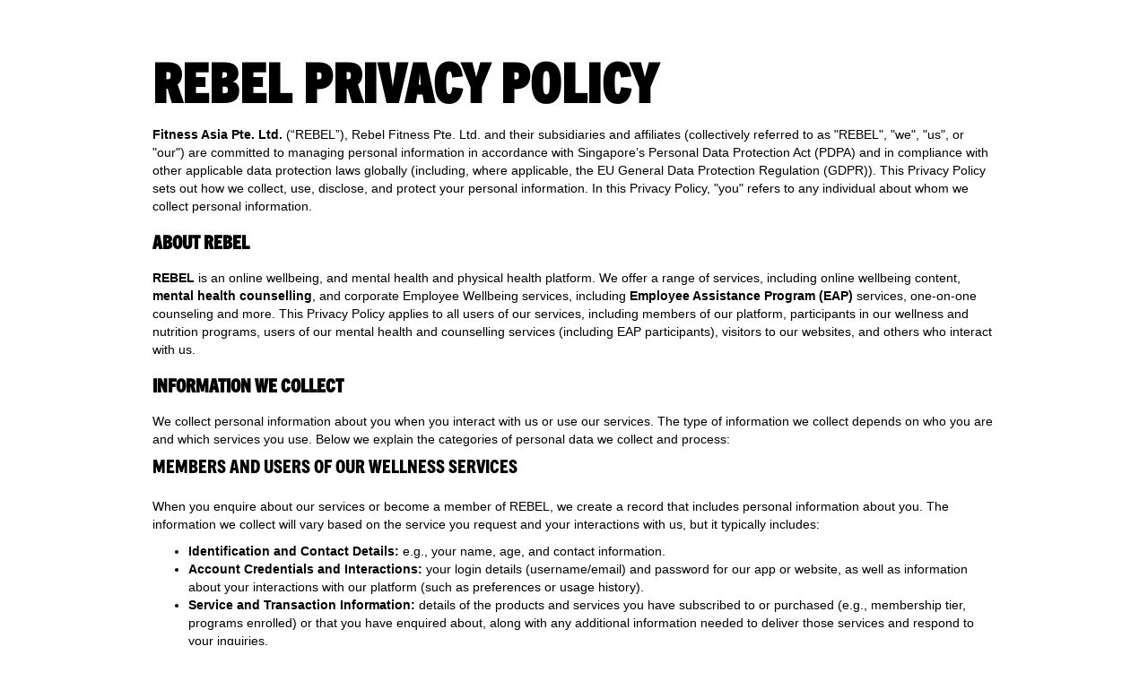

--- FILE ---
content_type: text/html; charset=utf-8
request_url: https://www.rebelwithus.com/privacy-policy
body_size: 26784
content:
<!DOCTYPE html><!-- Last Published: Wed Jan 21 2026 07:18:05 GMT+0000 (Coordinated Universal Time) --><html data-wf-domain="www.rebelwithus.com" data-wf-page="5efe8ca28ca3acba5f5c91d3" data-wf-site="5ddd32e0d93ad8df81412dc6"><head><meta charset="utf-8"/><title>REBEL Privacy Policy</title><meta content="Privacy Policy - REBEL: Your Holistic Wellbeing Platform" name="description"/><meta content="REBEL Privacy Policy" property="og:title"/><meta content="Privacy Policy - REBEL: Your Holistic Wellbeing Platform" property="og:description"/><meta content="REBEL Privacy Policy" property="twitter:title"/><meta content="Privacy Policy - REBEL: Your Holistic Wellbeing Platform" property="twitter:description"/><meta property="og:type" content="website"/><meta content="summary_large_image" name="twitter:card"/><meta content="width=device-width, initial-scale=1" name="viewport"/><link href="https://cdn.prod.website-files.com/5ddd32e0d93ad8df81412dc6/css/rebelfitness.webflow.shared.011e111d0.css" rel="stylesheet" type="text/css" integrity="sha384-AR4RHQPbm72dtQvBv+l17UlPBkd/ErcR5tCSPJmqbz+ErQdPQKh4pjXISTGDcoIk" crossorigin="anonymous"/><link href="https://fonts.googleapis.com" rel="preconnect"/><link href="https://fonts.gstatic.com" rel="preconnect" crossorigin="anonymous"/><script src="https://ajax.googleapis.com/ajax/libs/webfont/1.6.26/webfont.js" type="text/javascript"></script><script type="text/javascript">WebFont.load({  google: {    families: ["Open Sans:300,300italic,400,400italic,600,600italic,700,700italic,800,800italic","Gothic A1:300,regular,500,600,700,800"]  }});</script><script type="text/javascript">!function(o,c){var n=c.documentElement,t=" w-mod-";n.className+=t+"js",("ontouchstart"in o||o.DocumentTouch&&c instanceof DocumentTouch)&&(n.className+=t+"touch")}(window,document);</script><link href="https://cdn.prod.website-files.com/5ddd32e0d93ad8df81412dc6/678116134297a93e1dfe5804_32%20x%2032.png" rel="shortcut icon" type="image/x-icon"/><link href="https://cdn.prod.website-files.com/5ddd32e0d93ad8df81412dc6/678118f5697287ca9a0c44ac_256%20x%20256%20-%20Cleartype.png" rel="apple-touch-icon"/><script async="" src="https://www.googletagmanager.com/gtag/js?id=UA-156898770-1"></script><script type="text/javascript">window.dataLayer = window.dataLayer || [];function gtag(){dataLayer.push(arguments);}gtag('js', new Date());gtag('config', 'UA-156898770-1', {'anonymize_ip': false});</script><script type="text/javascript">!function(f,b,e,v,n,t,s){if(f.fbq)return;n=f.fbq=function(){n.callMethod?n.callMethod.apply(n,arguments):n.queue.push(arguments)};if(!f._fbq)f._fbq=n;n.push=n;n.loaded=!0;n.version='2.0';n.agent='plwebflow';n.queue=[];t=b.createElement(e);t.async=!0;t.src=v;s=b.getElementsByTagName(e)[0];s.parentNode.insertBefore(t,s)}(window,document,'script','https://connect.facebook.net/en_US/fbevents.js');fbq('init', '947278255931899');fbq('track', 'PageView');</script><meta name="facebook-domain-verification" content="y1iotawwk5ufp050lcupg3ljuvm67u" />


<link rel="stylesheet" href="https://rebelwithus-webflow-react.s3.amazonaws.com/assets/index-DqUbq-ky.css"></head><body><div data-animation="default" class="nav w-nav" data-easing2="ease" data-easing="ease" data-collapse="medium" role="banner" data-no-scroll="1" data-duration="400" data-doc-height="1"><div class="nav-inner"><div class="nav-mobile-menu-wrap"><nav role="navigation" class="nav-menu-2 w-nav-menu"><a href="/start" class="nav-link w-nav-link">Join</a><a href="/start" class="nav-link w-nav-link">Log In</a><a href="#" class="nav-link w-nav-link">Packages</a><a href="/blog" class="nav-link w-nav-link">BLOG</a></nav><div class="menu-button w-nav-button"><div class="menu-icon w-icon-nav-menu"></div></div></div><div class="nav-logo-wrap"><a href="/old-home-2" class="brand w-nav-brand"><img src="https://cdn.prod.website-files.com/5ddd32e0d93ad8df81412dc6/5deb5e26e942e784423ae42c_5-layers%20(1).png" width="100" alt="" class="image-8"/></a></div><div class="div-block-8 w-clearfix"><a href="#" class="top-sign-in-button w-inline-block"></a></div></div></div><div class="section-5"><div class="container-38 w-container"><h2 class="heading-8">rebel Privacy Policy</h2><div class="div-block-47"><div class="rich-text-block-3 w-richtext"><p class="paragraph-14"><strong>Fitness Asia Pte. Ltd.</strong> (“REBEL”), Rebel Fitness Pte. Ltd. and their subsidiaries and affiliates (collectively referred to as &quot;REBEL&quot;, &quot;we&quot;, &quot;us&quot;, or &quot;our&quot;) are committed to managing personal information in accordance with Singapore’s Personal Data Protection Act (PDPA) and in compliance with other applicable data protection laws globally (including, where applicable, the EU General Data Protection Regulation (GDPR)). This Privacy Policy sets out how we collect, use, disclose, and protect your personal information. In this Privacy Policy, &quot;you&quot; refers to any individual about whom we collect personal information.</p><h2 class="bold-text"><strong>About REBEL</strong></h2><p class="paragraph-15"><strong>REBEL</strong> is an online wellbeing, and mental health and physical health platform. We offer a range of services, including online wellbeing content, <strong>mental health counselling</strong>, and corporate<strong> </strong>Employee Wellbeing services, including <strong>Employee Assistance Program (EAP) </strong>services, one-on-one counseling and more. This Privacy Policy applies to all users of our services, including members of our platform, participants in our wellness and nutrition programs, users of our mental health and counselling services (including EAP participants), visitors to our websites, and others who interact with us.</p><h2 class="bold-text"><strong>Information We Collect</strong></h2><p class="paragraph-16">We collect personal information about you when you interact with us or use our services. The type of information we collect depends on who you are and which services you use. Below we explain the categories of personal data we collect and process:</p><h3><strong class="bold-text">Members and Users of our Wellness Services</strong></h3><p class="paragraph-17">When you enquire about our services or become a member of REBEL, we create a record that includes personal information about you. The information we collect will vary based on the service you request and your interactions with us, but it typically includes:</p><ul role="list"><li><strong>Identification and Contact Details:</strong> e.g., your name, age, and contact information.</li><li><strong>Account Credentials and Interactions:</strong> your login details (username/email) and password for our app or website, as well as information about your interactions with our platform (such as preferences or usage history).</li><li><strong>Service and Transaction Information:</strong> details of the products and services you have subscribed to or purchased (e.g., membership tier, programs enrolled) or that you have enquired about, along with any additional information needed to deliver those services and respond to your inquiries.</li><li><strong>Feedback and Survey Responses:</strong> information you provide through voluntary feedback forms, surveys, or community forums.</li><li><strong>Fitness and Nutrition Data:</strong> any fitness statistics, workout history, or nutrition information you provide to us (for example, your weight, dietary preferences, or exercise habits).</li><li><strong>Any Other Information You Provide:</strong> any additional personal data that you provide to us (or authorize us to collect) during your interactions or membership with REBEL. This could include images or media if, for example, you participate in events or challenges.</li></ul><p class="paragraph-18">We collect this information directly from you (such as through sign-up forms, your profile inputs, or communications with us). You can choose not to provide certain information, but doing so may limit our ability to offer you some of our services.</p><h3><strong class="bold-text">Mental Health and Counselling Services (Including EAP Participants)</strong></h3><p class="paragraph-19">If you engage in our mental health or counselling services – for example, by using our in-app counselling features or participating in an Employee Assistance Program provided by REBEL – we will collect additional <strong>sensitive personal data</strong> related to your mental and emotional well-being. This may include:</p><ul role="list"><li><strong>Intake and Assessment Information:</strong> responses you provide on mental health questionnaires, assessments, or surveys (e.g., stress or mood evaluations).</li><li><strong>Counselling Session Information:</strong> details you share during counselling sessions or coaching (such as issues, symptoms, or goals you discuss with our counsellors or coaches).</li><li><strong>Service Usage Details:</strong> appointment histories, treatment or support plans, progress notes, or recommendations (as documented by wellness coaches or mental health professionals, where applicable).</li><li><strong>Employer-Provided Information (for EAP):</strong> if your access to our services is through a corporate EAP or wellness program, your employer or sponsoring organization may provide basic personal information about you to facilitate the service (for example, your name, work contact information, employee identification number, or department). This information is used only to verify your eligibility and manage the program.</li></ul><p><strong>Sensitive Nature of Mental Health Data:</strong> We recognize that information about your mental health is highly sensitive. REBEL will collect and process this information <strong>only with your explicit consent</strong> and solely for the purposes of providing you with the counselling or EAP services and related support, or as otherwise permitted by law. You have the right to withdraw your consent at any time (see <strong>Your Privacy Rights</strong> below), though doing so may affect our ability to continue providing these specialized services.</p><p>We maintain strict confidentiality for counselling and EAP communications. Personal details you share in these contexts are kept confidential between you and the professionals providing the service (such as counsellors or coaches), except as necessary to provide the service or as required by law in exceptional circumstances (for example, if there is an imminent risk of serious harm, or as otherwise mandated by applicable regulations). Any use of mental health data is purpose-limited to supporting your well-being; it is <strong>not</strong> used for marketing or unrelated purposes.</p><h3><strong class="bold-text">Prospective Employees and Job Applicants</strong></h3><p>If you apply for a job or express interest in working with REBEL, we collect information as part of our recruitment process. This typically includes your name, contact details, résumé/CV information (such as your qualifications, work history, and references), and any other personal information you choose to provide in your application (e.g., employment preferences or salary expectations). We usually collect this information directly from you or through our recruitment partners. We may also receive personal information about you from third parties such as recruitment agencies, referees you have provided, or publicly available professional profiles (for example, information from your LinkedIn profile) to the extent permitted by law. Before making a formal offer of employment, we might collect additional information as needed for background checks or verification of qualifications, with your knowledge or consent and as allowed by law.</p><h3 class="bold-text"><strong>Other Individuals</strong></h3><p>We may also collect personal information about individuals who are not direct users of our app or members, such as:</p><ul role="list"><li><strong>Event Participants and Community Members:</strong> If you attend an event, challenge, or program that REBEL organizes or is involved in, we might collect your name, contact details, and any other information necessary for event management. We may also capture photos or video recordings during these events. We will seek consent where required, and you can inform us if you prefer not to be photographed or recorded.</li><li><strong>Service Providers and Contractors:</strong> If you are an individual contractor, consultant, or other service provider working with REBEL (or an employee of one of our service providers), we may collect your contact information and other details necessary to manage our relationship and provide you with appropriate access (for example, to our systems or premises).</li><li><strong>Business Partners and Affiliates:</strong> If you interact with us in a commercial capacity (e.g., as a partner, affiliate, corporate client, or investor), we may collect your name, professional contact details, and information related to our business dealings or partnership.</li></ul><p>The kind of personal information collected in these cases will depend on your interaction with us. We will collect only what is necessary for relevant business or operational purposes.</p><h3 class="bold-text"><strong>Website Visitors and Cookies</strong></h3><p>When you visit our websites or use our mobile applications, we automatically collect certain information about your device and usage through cookies and similar technologies (see <strong>Cookies and Online Tracking</strong> below for details). This may include your device type, IP address, browser type, device identifiers, pages you visited on our site or app, and the dates/times of your visits. While this information may not identify you by name on its own, it can be combined with other information to potentially identify you if you are logged in or have provided your personal details in other interactions. If you fill in forms on our site (e.g., an inquiry form or newsletter signup) or log into our member portal, any personal information you submit will be collected (for example, your name, email, and the content of your inquiry).</p><p><strong>Location Information:</strong> If you use features of our services that require location data – for example, GPS-based fitness tracking for running routes or finding nearby fitness events – we will collect and process your device’s precise geolocation. We do this only when you have given permission through your device or app settings. Location data helps enable core features like route mapping, segment leaderboards, or location-specific content. You can withdraw permission for location tracking at any time by adjusting your device settings; however, doing so may prevent certain features from functioning (such as live activity tracking or route mapping).</p><h3 class="bold-text"><strong>Health and Wellness Information</strong></h3><p>When you use REBEL’s fitness and wellness features, we may collect health-related information about you:</p><ul role="list"><li><strong>Physical Health Data:</strong> Metrics such as step count, sleep patterns, or other fitness indicators. Some of this data you might enter manually (e.g., logging a workout or body weight), and some may be collected via integrated devices or third-party services (with your consent) like fitness trackers or health apps.</li><li><strong>Connected Apps and Devices:</strong> REBEL may offer integrations with third-party health platforms (for example, connecting to Google Fit or Apple HealthKit) to help import or sync your wellness data (such as daily steps or other activity data). If you choose to connect such an account or device, we will receive certain information from that third party (e.g., step count, calories, or similar data you permit sharing). <strong>REBEL&#x27;s use and transfer of information received from Google APIs to any other app will adhere to </strong>Google API Services User Data Policy, including the Google API “Limited Use” requirements. Likewise, if you connect to Apple HealthKit, we will comply with Apple’s guidelines for HealthKit data.</li><li><strong>Inferred Health Information:</strong> We may infer additional health information from data you provide or that we collect. For example, we might derive insights about your fitness level or health status from your heart rate trends, or calculate indicators like training load or wellness scores. We treat any such inferred data as sensitive personal information and handle it with the same care as information you explicitly provide.</li></ul><p><strong>Consent for Health Data:</strong> Health-related data (including any data about your mental health as described above) is considered sensitive personal data. Where required by law or by platform policies, we will obtain your explicit consent before collecting or processing such data. For instance, before you upload or sync any health information to REBEL, we may ask you to consent to the processing of that data by us. You can withdraw your consent to our processing of your health or mental health information at any time, though this may affect your ability to use certain features (for example, if you withdraw consent for processing heart rate data, some fitness analysis features might not function).</p><h3 class="bold-text"><strong>Payment Information</strong></h3><p>When you make payments for our services (such as purchasing a membership or booking a paid program), you may provide payment details like your credit card number, billing address, or other financial information. We use third-party payment processors that comply with the Payment Card Industry Data Security Standards (PCI-DSS) to handle payment transactions. <strong>REBEL does not store your full credit card information</strong> on our own systems. We may retain limited information about your transaction (e.g., the card type and last four digits of your card number, transaction date, and amount) for record-keeping, receipt generation, and handling any payment disputes or refunds.</p><h3><strong>If You Choose Not to Provide Information</strong></h3><p>You are not obligated to provide us with personal information. However, if you decline to provide certain information that we require to deliver a service or fulfill a request, we may not be able to provide you with that service or complete the transaction. For example, if you do not provide necessary contact details or required health information for a particular wellness program, we might not be able to enroll you in that program or personalize it for you. We will inform you (for instance, on our forms or applications) which information is optional and which is necessary for the relevant purpose. If you have concerns about any information request, please contact us to discuss them.</p><h2 class="bold-text"><strong class="bold-text-7">How We Use Your Personal Information</strong></h2><p>REBEL collects and uses personal information <strong>only for purposes that a reasonable person would consider appropriate in the circumstances</strong> and as required to conduct our business or to comply with the law. The purposes for which we typically collect and use personal data include:</p><ul role="list"><li><strong>Providing and Personalizing Services:</strong> To set up and maintain your membership or account, verify your identity, and deliver the services you have requested (e.g., providing workout plans, nutrition advice, counselling sessions, or EAP services). This includes using data to personalize your experience – for instance, recommending content based on your wellbeing focus or suggesting wellness content relevant to your goals.</li><li><strong>Performance Tracking and Analytics:</strong> To record your activities and analyze your performance over time. For example, we use your fitness data to chart your progress, compare past workout results, and enable features like leaderboards or challenges. If you use our GPS tracking features, we may match your activities to specific routes or segments to compare your performance with other users and display rankings.</li><li><strong>Mental Health Support:</strong> If you are using mental health or counselling services, to monitor your progress, provide personalized guidance or resources, and ensure continuity of care. For EAP participants, this may involve coordinating sessions and following up on your well-being while maintaining confidentiality and anonymity in any reports (see <strong>How We Share Your Information</strong> below about EAP data sharing).</li><li><strong>Customer Support and Communications:</strong> To respond to your inquiries, requests, and complaints, and to provide technical support or service updates. This includes using your information to communicate with you about your account, transactions, or changes to our services.</li><li><strong>Product Improvement and Research:</strong> To research, develop, and improve our programs, services, and content. We analyze usage data and feedback to understand trends and user preferences, which helps us enhance existing offerings and develop new features. For example, understanding how users engage with our nutrition tracking can help improve that feature, or aggregating anonymized data from counselling sessions might help us identify common wellness challenges to address in our content (in all cases, individual identities remain protected).</li><li><strong>Managing Membership and Relationships:</strong> To administer our relationship with you as a member or user, including processing enrollments, billing and payments, maintaining records, and enforcing our terms and conditions or membership agreements.</li><li><strong>Marketing and Promotions:</strong> To inform you about our products, services, promotions, events, or other opportunities that may interest you. We may tailor these communications based on your profile and interactions (e.g., sending fitness-related offers to fitness program users, or wellness content updates to those who engaged with mental health resources). <strong>Direct marketing is conducted in accordance with applicable law</strong> – see <strong>Direct Marketing and Your Preferences</strong> below for more information on how we obtain consent and how you can manage your communication preferences.</li><li><strong>Surveys and Feedback:</strong> To solicit your opinions or comments about our services via surveys or feedback requests, and to use your responses to improve our offerings and customer experience.</li><li><strong>Events and Community Features:</strong> To manage and administer events, competitions, or community forums that you register for or participate in, and to facilitate social features of our platform (such as leaderboards, friend connections, or team challenges) if you choose to use them. For example, if you join a team challenge, we use your data to place you on the leaderboard and share your progress with other participants per the challenge rules.</li><li><strong>Administrative and Legal Purposes:</strong> To carry out administrative tasks and enforce our policies. This includes activities such as internal training, quality control, troubleshooting, auditing, and compliance with legal obligations. For example, we may use personal data to ensure our systems&#x27; security, to prevent fraud or misuse of our services, to collect debts owed to us, or to comply with requests from law enforcement or regulatory authorities.</li><li><strong>Recruitment:</strong> If you are a job applicant, to evaluate your candidacy, communicate with you during the recruitment process, and carry out background and reference checks (with your consent where required by law).</li><li><strong>Aggregated Analytics:</strong> We may create anonymized and aggregated data sets (that no longer identify any individuals) for purposes such as statistical analysis, research, and product development. For instance, we might aggregate fitness data to study how users generally improve over time, or compile statistics on usage of our EAP services in general terms. Such aggregated insights help us understand the effectiveness of our services and may be shared externally, but they <strong>do not identify any individual</strong>.</li></ul><p>We will use your personal information only for the purposes we have collected it for, or for purposes that are reasonably related to those (such as record-keeping for internal administration), unless we obtain your consent for a new purpose or as otherwise permitted by law. Where required by applicable law, we rely on certain legal bases to process your data, such as: your consent (for example, for processing sensitive health data or sending marketing communications), necessity to perform a contract with you (for providing our services and membership benefits), compliance with a legal obligation, or our legitimate interests in maintaining and improving our services (balanced against your rights and expectations of privacy).</p><p><strong>Use of Health and Sensitive Data:</strong> Any health or medical information (including mental health data) you provide is used strictly to support your wellness journey and provide our services to you. We do not use sensitive health information for any unrelated secondary purposes, and we do not use or profile such data for marketing without your explicit consent. For example, <strong>we will not use your private health or counselling information to send you promotional messages, </strong>and<strong> we will not share your health data (such as data from Apple HealthKit or details from your counselling sessions) with advertisers or data brokers.</strong> We may use de-identified health data to improve our services (e.g., to enhance a workout recommendation algorithm), but this will not identify you personally.</p><p><strong>Lawful Bases Beyond Consent</strong></p><p>In addition to consent, we may process sensitive personal information where permitted by applicable law, such as for <strong>medical treatment by licensed professionals, protection of vital interests, compliance with legal obligations, or legitimate interests (balanced with your rights and freedoms)</strong></p><h2><strong class="bold-text">Cookies and Online Tracking</strong></h2><p>Like many websites and apps, REBEL uses cookies and similar tracking technologies to enhance your experience and gather information about the usage of our online services:</p><ul role="list"><li><strong>What Are Cookies?</strong> Cookies are small text files placed on your computer or mobile device when you visit a website. They allow the site to recognize your device and store certain information about your preferences or past actions. We also use related technologies like web beacons (pixel tags), local storage, and software development kits (SDKs) in our app for similar purposes.</li><li><strong>Why We Use Cookies:</strong> We use cookies to personalize and improve your browsing experience. For example, cookies help us remember your preferences (such as your language or region) and recognize you when you return to our site. They also help us understand how users navigate through our website or app, which pages or features are popular, and how our advertising campaigns perform. By analyzing this data, we can improve the structure, content, and functionality of our platforms.</li><li><strong>Types of Cookies We Use:</strong> <br/><ul role="list"><li><strong>Strictly Necessary Cookies:</strong> These cookies are essential for the operation of our website and services. They enable core functionality such as security, network management, and accessibility. For instance, they help you log in to secure areas of our site (like your member account dashboard) and load the pages you request.</li><li><strong>Analytical/Performance Cookies:</strong> These cookies collect information about how visitors use our site (e.g., which pages are visited most often, or if users encounter error messages). The data is aggregated and anonymous, and we use it to improve how our website works and to understand user interests and usage patterns.</li><li><strong>Functionality Cookies:</strong> These cookies allow our site or app to remember choices you make (such as your username, region, or display settings) and provide enhanced, more personalized features. For example, a functionality cookie might remember that you prefer workouts of a certain type, so we can show you those by default.</li><li><strong>Targeting/Advertising Cookies:</strong> These cookies record your visit to our site, the pages you have viewed, and the links you have followed. We (and authorized third parties) use this information to make our site and any advertising displayed on it more relevant to your interests. They may also limit the number of times you see the same advertisement and help measure the effectiveness of ad campaigns. These cookies may be placed by us or by advertising partners with whom we work.</li><li><strong>Third-Party Cookies:</strong> Some cookies on our site are set by third parties acting on our behalf or in partnership with us. For example, we use services from third-party analytics and advertising providers such as Google Analytics, Adobe Analytics, Facebook, and LinkedIn. These partners may set cookies that collect information about your online activities across our site and other sites, to help us measure and improve our marketing campaigns or to better target advertisements to you on third-party platforms. These cookies are subject to the third party’s own privacy policies. While we do not control the data collected by third parties via cookies, we contractually require that any third-party service we utilize handles data in compliance with applicable privacy laws.</li></ul></li><li><strong>How Long Cookies Last:</strong> Some cookies, called <strong>session cookies</strong>, are temporary and last only for the duration of your browsing session. They are deleted from your device when you close your browser or app. Other cookies, known as <strong>persistent cookies</strong>, remain on your device for a set period of time or until you delete them. Persistent cookies help us recognize you on your return visits and remember your preferences across sessions.</li><li><strong>Your Cookie Choices:</strong> Most web browsers automatically accept cookies, but you can usually modify your browser settings to decline some or all cookies, or to notify you when a cookie is being placed on your device. You have the right to choose whether or not to accept cookies (aside from strictly necessary cookies). However, please note that if you disable or reject certain cookies, some features of our site or services may not function properly. For example, you may not be able to stay logged in or use certain interactive features. For information on how to adjust your browser settings for cookies, refer to your browser’s help documentation (typically under &quot;Help&quot; or &quot;Internet Options&quot;). Additionally, there are browser extensions and tools that can help you manage cookies and similar tracking technologies.</li><li><strong>Do Not Track:</strong> Our website does not currently respond to “Do Not Track” (DNT) signals from web browsers. DNT is a feature offered by some browsers that sends a signal to websites to request that your browsing not be tracked. If we implement such a feature in the future, we will update this Privacy Policy accordingly. In the meantime, to manage tracking, you can adjust your cookie settings as described above or use privacy tools to limit tracking.</li></ul><h2><strong class="bold-text">How We Share Your Information</strong></h2><p>We do <strong>not</strong> sell your personal information for monetary value. However, we may share your personal information with third parties in certain circumstances as part of running our business and providing our services, or where disclosure is required by law. When we share information, we do so in accordance with this Privacy Policy and all applicable data protection laws. The key situations in which we share data are as follows:</p><ul role="list"><li><strong>Service Providers:</strong> We may share your personal information with third-party companies and individuals who perform functions on our behalf to support our services. These service providers assist us in a variety of business operations such as: <br/><ul role="list"><li>customer support and communications;</li><li>payment processing and billing;</li><li>technology and infrastructure (hosting our data, maintaining our website and app, data storage and backup);</li><li>analytics and marketing services (including analyzing data or assisting with advertising, though they will not use your sensitive information for targeted ads without consent);</li><li>professional services (such as auditors, lawyers, consultants); and</li><li>wellness services delivery (for example, external coaches, dietitians, or counsellors who operate as contractors to REBEL).</li></ul></li></ul><p>These providers are given access only to the personal information necessary for them to perform their specific tasks. They are contractually obligated to protect your information and use it only for the purposes of providing services to us (and not for their own unrelated purposes).</p><ul role="list"><li><strong>Third-Party Integrations and Partners:</strong> REBEL integrates with various third-party applications or services to enhance your experience. If you choose to connect your REBEL account with another app or platform (for example, linking a fitness tracker, joining a sponsored challenge, or logging in via a social network), we will share certain information with that third party as needed for the integration. Similarly, if you participate in a challenge or event that is co-sponsored by REBEL and another organization (e.g., a corporate wellness challenge), we might share relevant information with the co-sponsor – such as your name, contact information, and participation status – solely for the purposes of administering that event or benefit. Any information you voluntarily share through third-party integrations will be handled according to the third party’s own privacy policies. REBEL is not responsible for the privacy practices of these third parties, and we recommend you review their policies before connecting or sharing information.</li><li><strong>Affiliates and Related Companies:</strong> We may share your personal information with our subsidiaries, parent company, or other affiliated companies within the REBEL corporate group, as needed to provide our services and operate our business. For example, if a related company helps to provide or support a portion of our services or is managing a regional aspect of our operations, we may transfer relevant user information to them. All our related entities are bound to protect your personal data in accordance with this Privacy Policy and applicable privacy laws.</li><li><strong>Corporate Wellness Programs (EAP and Wellness Partnerships):</strong> If your use of REBEL’s services is part of a corporate-sponsored wellness program or EAP, we <strong>will not disclose any personal details of your participation to your employer</strong> without your consent. We may provide the sponsoring organization with periodic reports that contain <strong>anonymized and aggregated data</strong> about the program’s usage and outcomes. For instance, an employer might receive a report stating that “X% of eligible employees used the wellbeing program this quarter” or general trends like “common stress factors reported (in anonymous aggregate) among participants.” These reports will <strong>not</strong> include any information that identifies you or reveals personal details of your counseling or fitness activities. Your individual interactions with our counselors or coaches remain confidential. We would only share personal information back to an employer if you have given explicit consent for a specific disclosure, or if required by law (for example, in a situation where workplace safety is at serious risk – and even then, such scenarios are handled with extreme care and in compliance with professional ethics and legal requirements).</li><li><strong>Legal Compliance and Protection:</strong> We may disclose personal information about you if we are required to do so by law, regulation, or legal process (such as a subpoena, court order, or government demand). We may also share information when we believe, in good faith, that disclosure is necessary to: <br/><ul role="list"><li>comply with applicable laws or regulatory requirements (including assisting law enforcement or regulatory agencies in preventing or investigating illegal activities);</li><li>protect our rights, property, or safety, or the rights, property, or safety of our users, employees, or the public (for example, exchanging information with other companies or organizations for fraud prevention or to prevent imminent harm);</li><li>enforce our Terms of Service, membership agreements, or other contracts, or investigate potential violations thereof; or</li><li>respond to an emergency which we believe in good faith requires us to disclose data to assist in preventing the death or serious injury of any person.</li></ul></li><li><strong>Business Transfers:</strong> If REBEL undergoes a business transaction such as a merger, acquisition by another company, reorganization, or sale of all or part of our assets, your personal information may be among the assets transferred to the acquiring or merging entity. We will ensure that any such transfer is subject to appropriate confidentiality protections and that your personal information remains protected. In the event of such a change, we will notify you if your personal information becomes subject to a new Privacy Policy or significantly different practices.</li><li><strong>Aggregate and De-Identified Information:</strong> We may share information that has been de-identified or aggregated (so it cannot be used to identify you) with third parties for various purposes. For example, we might publish research or insights based on aggregate wellness data, or share statistics with partners about how many users we have in a certain region or how users as a whole are engaging with our platform. Such aggregate information will not contain any data that can be traced back to you individually. In some cases, we may receive compensation for sharing anonymized, aggregated data or reports, but this will never include personally identifiable information.</li></ul><h2 class="bold-text"><strong>Data Security and Storage</strong></h2><p><strong>Security Measures:</strong> REBEL takes reasonable and appropriate technical, administrative, and physical security measures to safeguard your personal information against loss, misuse, and unauthorized access, alteration, or disclosure. We employ various security practices such as encryption of data in transit (e.g., SSL/TLS for our website and app), firewalls and intrusion detection systems, access controls to limit who can access information, regular security audits, and staff training on data protection. We also store sensitive information (like passwords) using strong cryptographic hashing and, where applicable, encryption. Despite our efforts, please note that no method of data transmission or storage is completely secure. Therefore, while we strive to protect your information, we <strong>cannot guarantee absolute security</strong> of your data. You can help protect your account and personal information by using a strong, unique password for REBEL, not sharing your password with others, and alerting us immediately if you suspect any unauthorized access to your account.</p><p><strong>Storage Locations:</strong> We primarily store personal data on secure servers and cloud infrastructure located in Singapore. However, as a global business, we may also use cloud services or technical infrastructure in other countries (for example, data centers in the United States or Europe) to store or process data. We ensure that any third-party storage providers we use have strong security practices and are contractually required to protect the data and restrict access.</p><p><strong>Physical Records:</strong> In some cases, personal information may be collected or stored on paper (for instance, signed forms at an event or written consent forms for certain services). We handle physical records with care: they are stored in secure locations (such as locked cabinets or restricted-access offices), and we have procedures to shred or securely dispose of personal data in physical form that is no longer needed.</p><p><strong>Retention Periods:</strong> We retain personal data only for as long as necessary to fulfill the purposes outlined in this Privacy Policy, or as required or permitted by law. The exact length of time we keep your information varies depending on the type of data and the context in which it was collected. We consider factors such as:</p><ul role="list"><li>The duration of your use of our services or the term of your membership (for example, we may keep your profile information while your account remains active).</li><li>Ongoing obligations or expectations – if you have an active subscription or an open inquiry, we will retain relevant data to service those needs.</li><li>Legal requirements for retention – certain information must be kept for a defined period for legal or regulatory reasons (e.g., financial transaction records for tax or accounting purposes, or counselling records per professional guidelines).</li><li>The statute of limitations for potential legal claims – to retain records that might be needed for us to establish or defend against legal claims.</li><li>Our own business needs – for instance, maintaining records of user agreements, training our customer support (with anonymized data), or internal analytics.</li><li>Guidance from regulatory authorities or industry best practices.</li></ul><p>When personal information is no longer needed for any legitimate purpose and no legal requirement to retain it applies, we will take steps to <strong>securely delete or anonymize</strong> the data. For example, we may irreversibly anonymize data so that it can no longer be associated with you (and then use aggregated information as described in this Policy), and/or we may securely dispose of records containing personal data. If complete deletion is not immediately feasible (e.g., the data is stored in long-term backups), we will isolate the data from further use until deletion is possible.</p><p><strong>Breach Notification:</strong> Where required by law, we will notify data protection authorities and affected individuals of any personal data breach <strong>within the legally mandated timelines</strong> and will provide follow-up reports as required.</p><h2><strong class="bold-text">Direct Marketing and Your Preferences</strong></h2><p>REBEL may use your contact information (such as email, mailing address, or phone number) to send you communications about our new services, promotions, or events that we believe could interest you. We do so in compliance with applicable direct marketing laws, including Singapore’s PDPA and anti-spam regulations, and (where applicable) the GDPR and other global standards. We respect your choices and include controls for you to manage what types of messages you receive. Key points about our direct marketing practices:</p><ul role="list"><li><strong>Consent and Opt-In:</strong> Where required by law, we will obtain your consent before sending you marketing communications. For instance, when you register, we may ask if you want to receive newsletters or promotional offers. If you opt in, you agree that we can use your contact details to inform you about relevant offers or products. In jurisdictions where prior consent is not required, we rely on our legitimate interest in keeping our customers informed about our services; however, we will always provide a clear and easy way for you to opt out of these messages.</li><li><strong>Content of Marketing Messages:</strong> Marketing messages may include updates about our programs, new wellness features, special membership deals, events, or general health and fitness tips. If you are part of a corporate program or EAP, we might also send content relevant to your program (e.g., stress management tips for EAP participants or group challenge announcements for corporate fitness programs), but <strong>we will not reveal any sensitive personal information in these messages</strong>. For example, we won’t mention your personal counseling topics or your specific workout stats in a marketing email.</li><li><strong>Opting Out:</strong> You can opt out of receiving promotional communications from us at any time. If you wish to unsubscribe from email marketing, you can do so by clicking the &quot;unsubscribe&quot; link in any marketing email or by adjusting your communication preferences in your account settings (if available). To opt out of other forms of marketing (such as SMS messages or postal mail), follow the instructions provided in those communications or contact us directly (see <strong>Contact Information</strong> below). Once you opt out, we will remove you from the marketing list. Please note that opting out of marketing emails will not affect your receipt of transactional or service-related communications (as described below).</li><li><strong>Transactional and Service Messages:</strong> Regardless of your marketing preferences, we will still send you important service-related communications when necessary. These are not promotional; they include things like receipts or invoices, confirmations of transactions or bookings, information about changes to our services or policies, security alerts (e.g., if we detect unusual activity on your account), or responses to your inquiries. Because these messages are necessary for using our services, you may not opt out of them.</li><li><strong>Third-Party Marketing:</strong> We do not provide your personal data to external parties for their own direct marketing purposes unless you have expressly consented to such sharing. For example, we will not sell or rent your email address to other companies for them to send you unsolicited ads. If we ever facilitate a marketing partnership (for instance, a special offer from a wellness partner), those communications will typically come from REBEL (so your contact information is not given away), or we will ask for your permission before sharing your details with the third party.</li><li><strong>Use of Sensitive Data in Marketing:</strong> As stated earlier, we do <strong>not</strong> use sensitive personal data like health information or counseling details for marketing purposes. <strong>We will not use or share your Apple HealthKit data, or any personal data from your mental health/counseling sessions, with advertising platforms, data brokers, or information resellers.</strong> Our marketing efforts focus on general service information and offers, and any personalization is based on non-sensitive data (for example, your general service usage or expressed interests).</li><li><strong>Tailoring and Analytics:</strong> We may analyze your interactions with our communications (e.g., whether you open an email or click a link) to understand the effectiveness of our outreach and to improve future communications. We may also use tools that help us aggregate and analyze marketing response data. This is done to refine our marketing strategy; it does not result in automated decisions that have legal or significant effects on you, and you can opt out of the underlying communications as noted above.</li></ul><h2 class="bold-text"><strong>How We Disclose Personal Information for Specific Purposes</strong></h2><p>In addition to the general sharing practices described above, we wish to clarify how we may use and disclose personal information in particular contexts or to specific audiences:</p><ul role="list"><li><strong>For Event Participants and Testimonials:</strong> If you attend a REBEL-sponsored event, competition, or appear in a testimonial, we might share basic information about you with other parties as needed. For example, for event logistics we may share your name with the venue for access control, or if the event has an official photographer, they may have a list of participants. We may also use or publish photos or videos from events (which could incidentally include your image) for promotional purposes (e.g., on our website or social media). We do so in a way that respects your privacy – for instance, we typically won’t tag or name you without permission, and we honor requests not to use a particular image if you object. If you provide a testimonial or success story, we will obtain your consent to use your name, likeness, or results in our marketing materials.</li><li><strong>For Users of Mental Health and EAP Services:</strong> Your privacy in counseling and coaching is extremely important to us. Information you share with our counselors, coaches, or EAP personnel is kept confidential and used only to provide and improve those services to you. Within REBEL, access to your mental health records is strictly limited to authorized professionals (for example, your counselor and a small supervisory team if necessary for quality oversight), all of whom are bound by confidentiality obligations. We will not disclose your identity or personal details of your counseling to any third party except: <br/><ul role="list"><li>with your <strong>explicit consent</strong> on a case-by-case basis (for example, if you ask us to coordinate with your personal healthcare provider or refer you to external support, we will share information as needed with your permission);</li><li>or as required by law or professional ethical obligations in rare situations (such as if a counselor must act to prevent serious harm to you or others, or report abuse of vulnerable persons, consistent with applicable laws).</li></ul></li></ul><p>Any reporting to an employer for EAP purposes will be done using anonymized data as explained earlier under <strong>Corporate Wellness Programs</strong>. We treat mental health data with the highest degree of care and do not use it outside of providing the service to you, except in aggregated form for service improvement.</p><ul role="list"><li><strong>For Fitness and Wellness Members:</strong> If you are using our fitness-related services, we may share certain information with personnel involved in delivering those services. For example, if you sign up for a personal training session or a nutrition coaching program through REBEL, we may provide the trainer or coach (who might be an independent contractor working with us) access to your relevant profile information and fitness or dietary history so they can tailor the service to you. Similarly, if you participate in a group challenge, leaderboard, or community forum within our app, some of your information (like your username, profile photo, and performance statistics) may be visible to other participants by the nature of those features. We will make it clear within the app what information is shared publicly (for example, when joining a leaderboard, you&#x27;ll see what data is displayed). We also use data from integrated sources like Apple HealthKit or Google Fit strictly to provide you services (e.g., to personalize your workout recommendations or track progress). Such data may be used internally to enhance your experience but, as noted above, is not used for external marketing or shared with third-party advertisers.<br/><br/><br/></li><li><strong>Disclosure to Contractors and Service Providers:</strong> As noted, REBEL may disclose personal information to third parties we engage to support our operations. To reiterate, this includes contractors and service providers used for data processing, analytics, customer satisfaction surveys, information technology support, website and app development, email/SMS delivery, printing or mailing, archiving, and market research. Personal information may also be shared between related and affiliated companies of REBEL in Singapore and overseas, strictly for the purposes described in this Privacy Policy. In some cases, third parties to whom we have disclosed your personal information may contact you directly on our behalf (for example, a survey agency might email you to request feedback about our services, identifying themselves as working for REBEL). These parties will make clear their relationship to us and provide you with access to their privacy information upon contact.</li><li><strong>Administrative Uses:</strong> We also use and disclose personal information for a range of administrative, management, and operational purposes, which might not be immediately evident to users but are necessary for our business. This includes: <br/><ul role="list"><li><strong>Billing and Payments:</strong> sharing necessary details with payment gateways or debt collection agencies if required;</li><li><strong>Service Planning and Quality Improvement:</strong> internal analyses, audits, and training of staff (for example, using an interaction as a case study internally, after removing identifying details, to improve how we handle certain situations);</li><li><strong>Risk Management and Legal:</strong> consulting with legal counsel or insurers, and sharing information as needed to manage legal claims, disputes, or insurance coverage;</li><li><strong>Enquiries and Complaints:</strong> if you make a complaint about our service, the details of that complaint (including information about you and your experience) may be shared internally with relevant departments and potentially with external advisors to resolve the issue;</li><li><strong>Regulatory Reporting:</strong> disclosing data to regulators or authorities if required (e.g., reporting an incident or fulfilling mandatory reporting obligations under law).</li></ul></li><li><strong>Other Situations Disclosed at Collection:</strong> If we intend to use or disclose your personal information for purposes not covered in this Privacy Policy, we will let you know at the time of collection (through a specific notice or request for consent). For example, if we run a special research project or pilot program that involves collecting your data for a new purpose, we would provide a separate consent form or privacy notice detailing that use. We believe in transparency and will ensure you are informed of any additional uses of your information beyond the general uses stated here.</li></ul><p>Our goal is to be transparent and give you meaningful control over how your data is collected and shared. If you have any specific questions or concerns about our data handling practices in any context, please reach out to us (see <strong>Contact Information</strong> below), and we will be happy to provide further information.</p><h2><strong class="bold-text">International Data Transfers</strong></h2><p>REBEL is based in Singapore but operates and works with partners around the world. This means your personal information may be transferred to, stored in, or processed in countries other than your home country. For example, we may use cloud servers located in the United States or Europe, or allow our support and development teams in other regions to access data in order to assist you or maintain our services.</p><p>When we transfer personal data out of the country in which it was collected, we take steps to ensure that your data remains protected according to standards that are at least as stringent as those under the local laws applicable to us. If you are in Singapore, this means we comply with the PDPA’s requirements on international transfers (for instance, we may ensure the recipient is bound by legally enforceable obligations to provide a standard of protection for the data that is comparable to the protection under Singapore law). If you are in the European Economic Area (EEA) or the UK, we rely on appropriate safeguards such as the European Commission’s Standard Contractual Clauses for data transfers, or other mechanisms approved under GDPR, to ensure a lawful transfer of your information.</p><p>We will only transfer your data to jurisdictions outside of Singapore, the EEA, or your country of residence where we are permitted to do so by law. Generally, this means:</p><ul role="list"><li>The transfer is necessary to perform a contract with you (for example, if you are traveling and want to use our services abroad, or if you request a service that involves our overseas branches or partners).</li><li>Or the transfer is subject to appropriate safeguards (as described above, such as an agreement incorporating Standard Contractual Clauses or a binding corporate rules framework).</li><li>Or we have your consent for the transfer (in cases where consent is required by law for certain transfers).</li><li>Or the transfer is otherwise allowed by applicable data protection law (for instance, the transfer is necessary for the establishment, exercise, or defense of legal claims, or to fulfill a compelling legitimate interest that does not outweigh your rights).</li></ul><p>Please note that different countries may have different privacy laws and standards, and your data may be subject to the laws of jurisdictions where it is stored or processed. However, our practices regarding your personal information will at all times continue to be governed by this Privacy Policy and the commitments we make to you, so that your rights and protections travel with your data.</p><h2 class="bold-text"><strong>Your Privacy Rights</strong></h2><p>You have rights regarding your personal data, and REBEL is committed to respecting and facilitating those rights. Your rights may vary depending on the laws that apply to your situation (for example, Singapore’s PDPA provides certain rights, while GDPR provides additional ones to EU residents). Below is an overview of your key data protection rights:</p><ul role="list"><li><strong>Access:</strong> You have the right to request access to the personal information we hold about you. This includes the right to ask for details on what data we have, how we are using it, and to obtain a copy of that information. To make an access request, please contact us (see <strong>Contact Information</strong> below). We will need to verify your identity before providing data to ensure that we do not inadvertently disclose personal information to the wrong person. We will respond to access requests within a reasonable timeframe and as required by law (typically within 30 days under PDPA and GDPR, with possible extensions). In some cases, we may be permitted by law to refuse access or not provide a copy (for example, if providing the data would unreasonably reveal personal information about another individual, or if it is subject to legal privilege). If we refuse your request, we will inform you of the reason (unless we are legally prevented from doing so).</li><li><strong>Correction:</strong> We strive to keep your personal information accurate and up-to-date. If you believe that any information we hold about you is incorrect, incomplete, or outdated, you have the right to request that we correct or update it. You can do this by contacting us or, where applicable, by making the changes yourself through your account profile settings. Upon receiving a correction request, we will verify the information and make the appropriate corrections where required. If we are unable to fulfill your request (for example, if we disagree that the data is inaccurate or if we are legally required to keep the information as-is), we will let you know the reason. Where required by law, if we do not correct the data, you may have the right to have a note attached to the information indicating that you requested a correction.</li><li><strong>Withdrawal of Consent:</strong> Where we rely on your consent to process personal data (such as for sending marketing emails or for processing health data beyond what’s strictly necessary for our services), you have the right to withdraw that consent at any time. This can be done by changing your preferences (for example, unsubscribing from marketing communications) or contacting us. If you withdraw consent, we will stop the processing for which consent was obtained, unless we have another lawful basis to continue (for example, retaining certain transaction records if needed for legal or auditing purposes). Withdrawal of consent will not affect the lawfulness of processing based on consent before its withdrawal. Do note that if you withdraw consent for us to use certain information (like health or location data necessary for a feature), we may not be able to continue providing that feature or service to you.</li><li><strong>Deletion (Right to Erasure):</strong> In certain jurisdictions (such as under the GDPR for EU residents), you may have the right to request that we delete personal information that we hold about you. This is sometimes referred to as the “right to be forgotten.” You can request deletion of your data by contacting us with your specific request. We will honor such requests where required by law. However, this right is not absolute – we may need to retain some information for a period of time to comply with legal obligations or for other legitimate reasons. For example, we might retain some transaction records for financial reporting, or keep a record that you opted out of marketing to ensure we respect your opt-out. If we are unable to fulfill a deletion request, we will explain the reasons to you.</li><li><strong>Objection to Processing:</strong> You may have the right to object to certain types of processing of your data. For example, if we are processing your data based on our legitimate interests (or those of a third party) and you feel it impacts your rights, you can object. You also have the right to object at any time to the use of your personal data for direct marketing purposes (which we accommodate through the opt-out mechanisms described in <strong>Direct Marketing and Your Preferences</strong>). If you raise an objection, we will consider it and respond in accordance with applicable law. In cases where your objection is valid, we will stop the processing in question. If we cannot comply with your objection (for instance, if the data is needed for the defense of legal claims or we have compelling legitimate grounds to continue processing), we will inform you of that decision.</li><li><strong>Restriction of Processing:</strong> You have the right to request that we restrict the processing of your personal information under certain circumstances. This means we would hold onto the data but not actively use it (beyond storing it) until the restriction is lifted. You might request this if, for example, you contest the accuracy of the data (we would then restrict processing until we verify accuracy), or if you need us to preserve data for a legal claim while not using it otherwise. If your request is granted, we will mark the data as restricted and only process it for specific reasons allowed (such as with your consent or to handle legal claims). We will let you know before any restricted data is made active again.</li><li><strong>Data Portability:</strong> For data that you have provided to us and that we process by automated means on the basis of your consent or to fulfill a contract, you have the right (in some jurisdictions, such as the EU) to obtain a copy of that data in a structured, commonly used and machine-readable format. You also have the right to request that we transmit that data directly to another organization, if it’s technically feasible. This right is designed to enable you to reuse your personal data across different services. If you require such data portability, please contact us with the details of your request (for example, which data you would like to port and to whom). We will inform you whether it’s possible and proceed as required by law.</li><li><strong>Complaint to Regulator:</strong> If you believe we have infringed your privacy rights or handled your personal information in a way that is not in accordance with the law, you have the right to lodge a complaint with a data protection authority. For individuals in Singapore, the relevant authority is the Personal Data Protection Commission (PDPC). For those in the EEA, you can contact your local Data Protection Authority; if REBEL has a lead supervisory authority in the EU, we will inform you of that as needed (currently, as a Singapore company, our lead authority would depend on where we might have an EU establishment). In the United Kingdom, you can contact the Information Commissioner’s Office (ICO). We encourage you to first reach out to us with any complaints (see <strong>Complaints and How to Contact Us</strong> below) so that we can try to resolve them directly.</li></ul><p>To exercise any of your rights, please <strong>contact our Privacy Officer</strong> using the contact details provided in the <strong>Contact Information</strong> section below. We will need to verify your identity (for example, by asking you to confirm some details we already have on record) before fulfilling certain requests to ensure we do not disclose or modify data inappropriately. We will respond to your request as soon as reasonably possible and within any timeframe required by law (for example, within 30 days for PDPA requests, or one month for GDPR requests, with the possibility of extension as permitted). If we need more time or cannot fulfill your request in whole or in part, we will let you know and explain the reason (e.g., when requests are unfounded or excessive under the law, or when further time is needed to gather data).</p><p>Please note that certain rights may not be available to you depending on the circumstances and the governing law. We are committed to respecting the rights that apply to you and will assist you in understanding and exercising those rights.</p><h2><strong class="bold-text">Complaints and How to Contact Us</strong></h2><p>We take your privacy concerns seriously. If you have any questions, concerns, or complaints about how we handle your personal information or about this Privacy Policy, we encourage you to contact us so we can address them.</p><p><strong>Contacting REBEL:</strong> You can reach our Data Protection Officer (Privacy Officer) by email at <strong>dataprivacy@rebelwithus.com</strong>. Please include the subject line “Privacy Inquiry” or “Privacy Complaint” as appropriate, and provide details about your question or concern. You may also contact us by mail at our business address listed on our website (Attention: Privacy Officer). If you are making a request to exercise your data rights, it’s helpful to state which right you wish to exercise and the details of your request.</p><p><strong>Handling of Complaints:</strong> When we receive a privacy-related complaint, our Privacy Officer will review it and determine the appropriate next steps. We may ask you for additional information to understand your complaint fully. We strive to acknowledge receipt of privacy complaints within <strong>7 days</strong> and to resolve complaints in a timely manner. In general, for straightforward issues we aim to provide a substantive response or resolution within <strong>30 days</strong>. If a complaint is complex or requires more investigation, we will inform you that we need more time and keep you updated on the progress.</p><p>We will investigate all aspects of the complaint, which might involve reviewing relevant policies, talking to staff or service providers involved, and examining any pertinent records or communications. After our investigation, we will respond to you with the outcome: this will include any actions we have taken to address the issue or improvements we will make based on your feedback.</p><p>If you are not satisfied with our response to a privacy complaint, you have the right to escalate the matter. As noted above, you may contact the PDPC in Singapore or the relevant data protection authority in your jurisdiction. We sincerely hope to resolve any concerns directly and promptly, but we fully respect your right to seek assistance or remedies through these external channels.</p><h2><strong class="bold-text">Changes to This Privacy Policy</strong></h2><p>We may update or revise this Privacy Policy from time to time to reflect changes in our practices or for other operational, legal, or regulatory reasons. If we make material changes to the way we handle your personal information, we will notify you by appropriate means. For example, we may post a prominent notice on our website or within our app, or send you an email notification (if you have provided an email address and allowed such contact) to inform you of significant changes. The “Effective Date” at the top of this Policy will be updated to indicate when the latest changes were made.</p><p>We encourage you to review this Privacy Policy periodically to stay informed about how we are protecting your information. If you continue to use our services or interact with us after any changes to this Privacy Policy, it will signify your acceptance of the updated terms (to the extent permitted by law). However, if any change requires your consent (for example, if in the future we seek to use your data for a new purpose that requires consent under applicable law), we will obtain that consent.</p><h2 class="bold-text"><strong>Contact Information</strong></h2><p>If you have any questions or requests regarding your personal data or this Privacy Policy, please contact us at:</p><p><strong>Fitness Asia Pte. Ltd. – Data Privacy Officer<br/></strong>Email: <strong>dataprivacy@rebelwithus.com / sgdataprivacy@rebelwithus.com</strong></p><p>Our Privacy Officer (or an appropriate representative) will be responsible for responding to you. We value your feedback and appreciate the opportunity to address your concerns. Your privacy is important to us, and we are committed to protecting it.</p><p> </p><p>‍</p></div></div></div></div><script src="https://d3e54v103j8qbb.cloudfront.net/js/jquery-3.5.1.min.dc5e7f18c8.js?site=5ddd32e0d93ad8df81412dc6" type="text/javascript" integrity="sha256-9/aliU8dGd2tb6OSsuzixeV4y/faTqgFtohetphbbj0=" crossorigin="anonymous"></script><script src="https://cdn.prod.website-files.com/5ddd32e0d93ad8df81412dc6/js/webflow.schunk.36b8fb49256177c8.js" type="text/javascript" integrity="sha384-4abIlA5/v7XaW1HMXKBgnUuhnjBYJ/Z9C1OSg4OhmVw9O3QeHJ/qJqFBERCDPv7G" crossorigin="anonymous"></script><script src="https://cdn.prod.website-files.com/5ddd32e0d93ad8df81412dc6/js/webflow.schunk.792c9d18be05ab25.js" type="text/javascript" integrity="sha384-Riv7Anhi/+Jrya3KR5K64a8Fg8Rj4xuWy4vV65mUe2npPuq2neSJRS20jYydqUX7" crossorigin="anonymous"></script><script src="https://cdn.prod.website-files.com/5ddd32e0d93ad8df81412dc6/js/webflow.fdb5fc7a.4ff07e57bb324180.js" type="text/javascript" integrity="sha384-QP+K7M4fjFzxyVgBfER98eWDosaxz7f/LArlkoUE00PI7cJ5tgOXWNsnvjjP6Ihu" crossorigin="anonymous"></script><script>
  function pushstate (URL) {
  	history.pushState(null, null, '/signup');
  }
</script>

<script>

  window.location_capture_complete = false
  
  function handlePosition(position) {  
    form = window.current_location_form; 
    lat = position.coords.latitude; 
    lon = position.coords.longitude; 
    form.find(".lat").val(lat); 
    form.find(".lon").val(lon); 
    window.location_capture_complete = true; 
    form.submit();  
  }

  $('.location-enrich-form').submit(function(e){ 
    if (window.location_capture_complete) { return } else {
      e.preventDefault(); e.stopPropagation();
      submit_button = $(this).find("input[type='submit']");  
      waiting_text = submit_button.data("wait"); 
      submit_button.val(waiting_text) ;
      window.current_location_form = $(this);
      if (navigator.geolocation) {
        navigator.geolocation.getCurrentPosition(handlePosition,handlePosition);
      } else { window.location_capture_complete = true; $(this).submit(); }
    }
  }); 
  
</script>

<style type="text/css">
select {
    -webkit-appearance: none;
    -webkit-border-radius: 0px;
    background-image: url("data:image/svg+xml;utf8,<svg version='1.1' xmlns='http://www.w3.org/2000/svg' xmlns:xlink='http://www.w3.org/1999/xlink' width='24' height='24' viewBox='0 0 24 24'><path fill='%23444' d='M7.406 7.828l4.594 4.594 4.594-4.594 1.406 1.406-6 6-6-6z'></path></svg>");
    background-position: 98% 50%;
    background-repeat: no-repeat;
}
</style>




<script type="module" src="https://rebelwithus-webflow-react.s3.amazonaws.com/assets/index-CCVpUBH9.js"></script>
</body></html>

--- FILE ---
content_type: text/css
request_url: https://cdn.prod.website-files.com/5ddd32e0d93ad8df81412dc6/css/rebelfitness.webflow.shared.011e111d0.css
body_size: 40528
content:
html {
  -webkit-text-size-adjust: 100%;
  -ms-text-size-adjust: 100%;
  font-family: sans-serif;
}

body {
  margin: 0;
}

article, aside, details, figcaption, figure, footer, header, hgroup, main, menu, nav, section, summary {
  display: block;
}

audio, canvas, progress, video {
  vertical-align: baseline;
  display: inline-block;
}

audio:not([controls]) {
  height: 0;
  display: none;
}

[hidden], template {
  display: none;
}

a {
  background-color: #0000;
}

a:active, a:hover {
  outline: 0;
}

abbr[title] {
  border-bottom: 1px dotted;
}

b, strong {
  font-weight: bold;
}

dfn {
  font-style: italic;
}

h1 {
  margin: .67em 0;
  font-size: 2em;
}

mark {
  color: #000;
  background: #ff0;
}

small {
  font-size: 80%;
}

sub, sup {
  vertical-align: baseline;
  font-size: 75%;
  line-height: 0;
  position: relative;
}

sup {
  top: -.5em;
}

sub {
  bottom: -.25em;
}

img {
  border: 0;
}

svg:not(:root) {
  overflow: hidden;
}

hr {
  box-sizing: content-box;
  height: 0;
}

pre {
  overflow: auto;
}

code, kbd, pre, samp {
  font-family: monospace;
  font-size: 1em;
}

button, input, optgroup, select, textarea {
  color: inherit;
  font: inherit;
  margin: 0;
}

button {
  overflow: visible;
}

button, select {
  text-transform: none;
}

button, html input[type="button"], input[type="reset"] {
  -webkit-appearance: button;
  cursor: pointer;
}

button[disabled], html input[disabled] {
  cursor: default;
}

button::-moz-focus-inner, input::-moz-focus-inner {
  border: 0;
  padding: 0;
}

input {
  line-height: normal;
}

input[type="checkbox"], input[type="radio"] {
  box-sizing: border-box;
  padding: 0;
}

input[type="number"]::-webkit-inner-spin-button, input[type="number"]::-webkit-outer-spin-button {
  height: auto;
}

input[type="search"] {
  -webkit-appearance: none;
}

input[type="search"]::-webkit-search-cancel-button, input[type="search"]::-webkit-search-decoration {
  -webkit-appearance: none;
}

legend {
  border: 0;
  padding: 0;
}

textarea {
  overflow: auto;
}

optgroup {
  font-weight: bold;
}

table {
  border-collapse: collapse;
  border-spacing: 0;
}

td, th {
  padding: 0;
}

@font-face {
  font-family: webflow-icons;
  src: url("[data-uri]") format("truetype");
  font-weight: normal;
  font-style: normal;
}

[class^="w-icon-"], [class*=" w-icon-"] {
  speak: none;
  font-variant: normal;
  text-transform: none;
  -webkit-font-smoothing: antialiased;
  -moz-osx-font-smoothing: grayscale;
  font-style: normal;
  font-weight: normal;
  line-height: 1;
  font-family: webflow-icons !important;
}

.w-icon-slider-right:before {
  content: "";
}

.w-icon-slider-left:before {
  content: "";
}

.w-icon-nav-menu:before {
  content: "";
}

.w-icon-arrow-down:before, .w-icon-dropdown-toggle:before {
  content: "";
}

.w-icon-file-upload-remove:before {
  content: "";
}

.w-icon-file-upload-icon:before {
  content: "";
}

* {
  box-sizing: border-box;
}

html {
  height: 100%;
}

body {
  color: #333;
  background-color: #fff;
  min-height: 100%;
  margin: 0;
  font-family: Arial, sans-serif;
  font-size: 14px;
  line-height: 20px;
}

img {
  vertical-align: middle;
  max-width: 100%;
  display: inline-block;
}

html.w-mod-touch * {
  background-attachment: scroll !important;
}

.w-block {
  display: block;
}

.w-inline-block {
  max-width: 100%;
  display: inline-block;
}

.w-clearfix:before, .w-clearfix:after {
  content: " ";
  grid-area: 1 / 1 / 2 / 2;
  display: table;
}

.w-clearfix:after {
  clear: both;
}

.w-hidden {
  display: none;
}

.w-button {
  color: #fff;
  line-height: inherit;
  cursor: pointer;
  background-color: #3898ec;
  border: 0;
  border-radius: 0;
  padding: 9px 15px;
  text-decoration: none;
  display: inline-block;
}

input.w-button {
  -webkit-appearance: button;
}

html[data-w-dynpage] [data-w-cloak] {
  color: #0000 !important;
}

.w-code-block {
  margin: unset;
}

pre.w-code-block code {
  all: inherit;
}

.w-optimization {
  display: contents;
}

.w-webflow-badge, .w-webflow-badge > img {
  box-sizing: unset;
  width: unset;
  height: unset;
  max-height: unset;
  max-width: unset;
  min-height: unset;
  min-width: unset;
  margin: unset;
  padding: unset;
  float: unset;
  clear: unset;
  border: unset;
  border-radius: unset;
  background: unset;
  background-image: unset;
  background-position: unset;
  background-size: unset;
  background-repeat: unset;
  background-origin: unset;
  background-clip: unset;
  background-attachment: unset;
  background-color: unset;
  box-shadow: unset;
  transform: unset;
  direction: unset;
  font-family: unset;
  font-weight: unset;
  color: unset;
  font-size: unset;
  line-height: unset;
  font-style: unset;
  font-variant: unset;
  text-align: unset;
  letter-spacing: unset;
  -webkit-text-decoration: unset;
  text-decoration: unset;
  text-indent: unset;
  text-transform: unset;
  list-style-type: unset;
  text-shadow: unset;
  vertical-align: unset;
  cursor: unset;
  white-space: unset;
  word-break: unset;
  word-spacing: unset;
  word-wrap: unset;
  transition: unset;
}

.w-webflow-badge {
  white-space: nowrap;
  cursor: pointer;
  box-shadow: 0 0 0 1px #0000001a, 0 1px 3px #0000001a;
  visibility: visible !important;
  opacity: 1 !important;
  z-index: 2147483647 !important;
  color: #aaadb0 !important;
  overflow: unset !important;
  background-color: #fff !important;
  border-radius: 3px !important;
  width: auto !important;
  height: auto !important;
  margin: 0 !important;
  padding: 6px !important;
  font-size: 12px !important;
  line-height: 14px !important;
  text-decoration: none !important;
  display: inline-block !important;
  position: fixed !important;
  inset: auto 12px 12px auto !important;
  transform: none !important;
}

.w-webflow-badge > img {
  position: unset;
  visibility: unset !important;
  opacity: 1 !important;
  vertical-align: middle !important;
  display: inline-block !important;
}

h1, h2, h3, h4, h5, h6 {
  margin-bottom: 10px;
  font-weight: bold;
}

h1 {
  margin-top: 20px;
  font-size: 38px;
  line-height: 44px;
}

h2 {
  margin-top: 20px;
  font-size: 32px;
  line-height: 36px;
}

h3 {
  margin-top: 20px;
  font-size: 24px;
  line-height: 30px;
}

h4 {
  margin-top: 10px;
  font-size: 18px;
  line-height: 24px;
}

h5 {
  margin-top: 10px;
  font-size: 14px;
  line-height: 20px;
}

h6 {
  margin-top: 10px;
  font-size: 12px;
  line-height: 18px;
}

p {
  margin-top: 0;
  margin-bottom: 10px;
}

blockquote {
  border-left: 5px solid #e2e2e2;
  margin: 0 0 10px;
  padding: 10px 20px;
  font-size: 18px;
  line-height: 22px;
}

figure {
  margin: 0 0 10px;
}

figcaption {
  text-align: center;
  margin-top: 5px;
}

ul, ol {
  margin-top: 0;
  margin-bottom: 10px;
  padding-left: 40px;
}

.w-list-unstyled {
  padding-left: 0;
  list-style: none;
}

.w-embed:before, .w-embed:after {
  content: " ";
  grid-area: 1 / 1 / 2 / 2;
  display: table;
}

.w-embed:after {
  clear: both;
}

.w-video {
  width: 100%;
  padding: 0;
  position: relative;
}

.w-video iframe, .w-video object, .w-video embed {
  border: none;
  width: 100%;
  height: 100%;
  position: absolute;
  top: 0;
  left: 0;
}

fieldset {
  border: 0;
  margin: 0;
  padding: 0;
}

button, [type="button"], [type="reset"] {
  cursor: pointer;
  -webkit-appearance: button;
  border: 0;
}

.w-form {
  margin: 0 0 15px;
}

.w-form-done {
  text-align: center;
  background-color: #ddd;
  padding: 20px;
  display: none;
}

.w-form-fail {
  background-color: #ffdede;
  margin-top: 10px;
  padding: 10px;
  display: none;
}

label {
  margin-bottom: 5px;
  font-weight: bold;
  display: block;
}

.w-input, .w-select {
  color: #333;
  vertical-align: middle;
  background-color: #fff;
  border: 1px solid #ccc;
  width: 100%;
  height: 38px;
  margin-bottom: 10px;
  padding: 8px 12px;
  font-size: 14px;
  line-height: 1.42857;
  display: block;
}

.w-input::placeholder, .w-select::placeholder {
  color: #999;
}

.w-input:focus, .w-select:focus {
  border-color: #3898ec;
  outline: 0;
}

.w-input[disabled], .w-select[disabled], .w-input[readonly], .w-select[readonly], fieldset[disabled] .w-input, fieldset[disabled] .w-select {
  cursor: not-allowed;
}

.w-input[disabled]:not(.w-input-disabled), .w-select[disabled]:not(.w-input-disabled), .w-input[readonly], .w-select[readonly], fieldset[disabled]:not(.w-input-disabled) .w-input, fieldset[disabled]:not(.w-input-disabled) .w-select {
  background-color: #eee;
}

textarea.w-input, textarea.w-select {
  height: auto;
}

.w-select {
  background-color: #f3f3f3;
}

.w-select[multiple] {
  height: auto;
}

.w-form-label {
  cursor: pointer;
  margin-bottom: 0;
  font-weight: normal;
  display: inline-block;
}

.w-radio {
  margin-bottom: 5px;
  padding-left: 20px;
  display: block;
}

.w-radio:before, .w-radio:after {
  content: " ";
  grid-area: 1 / 1 / 2 / 2;
  display: table;
}

.w-radio:after {
  clear: both;
}

.w-radio-input {
  float: left;
  margin: 3px 0 0 -20px;
  line-height: normal;
}

.w-file-upload {
  margin-bottom: 10px;
  display: block;
}

.w-file-upload-input {
  opacity: 0;
  z-index: -100;
  width: .1px;
  height: .1px;
  position: absolute;
  overflow: hidden;
}

.w-file-upload-default, .w-file-upload-uploading, .w-file-upload-success {
  color: #333;
  display: inline-block;
}

.w-file-upload-error {
  margin-top: 10px;
  display: block;
}

.w-file-upload-default.w-hidden, .w-file-upload-uploading.w-hidden, .w-file-upload-error.w-hidden, .w-file-upload-success.w-hidden {
  display: none;
}

.w-file-upload-uploading-btn {
  cursor: pointer;
  background-color: #fafafa;
  border: 1px solid #ccc;
  margin: 0;
  padding: 8px 12px;
  font-size: 14px;
  font-weight: normal;
  display: flex;
}

.w-file-upload-file {
  background-color: #fafafa;
  border: 1px solid #ccc;
  flex-grow: 1;
  justify-content: space-between;
  margin: 0;
  padding: 8px 9px 8px 11px;
  display: flex;
}

.w-file-upload-file-name {
  font-size: 14px;
  font-weight: normal;
  display: block;
}

.w-file-remove-link {
  cursor: pointer;
  width: auto;
  height: auto;
  margin-top: 3px;
  margin-left: 10px;
  padding: 3px;
  display: block;
}

.w-icon-file-upload-remove {
  margin: auto;
  font-size: 10px;
}

.w-file-upload-error-msg {
  color: #ea384c;
  padding: 2px 0;
  display: inline-block;
}

.w-file-upload-info {
  padding: 0 12px;
  line-height: 38px;
  display: inline-block;
}

.w-file-upload-label {
  cursor: pointer;
  background-color: #fafafa;
  border: 1px solid #ccc;
  margin: 0;
  padding: 8px 12px;
  font-size: 14px;
  font-weight: normal;
  display: inline-block;
}

.w-icon-file-upload-icon, .w-icon-file-upload-uploading {
  width: 20px;
  margin-right: 8px;
  display: inline-block;
}

.w-icon-file-upload-uploading {
  height: 20px;
}

.w-container {
  max-width: 940px;
  margin-left: auto;
  margin-right: auto;
}

.w-container:before, .w-container:after {
  content: " ";
  grid-area: 1 / 1 / 2 / 2;
  display: table;
}

.w-container:after {
  clear: both;
}

.w-container .w-row {
  margin-left: -10px;
  margin-right: -10px;
}

.w-row:before, .w-row:after {
  content: " ";
  grid-area: 1 / 1 / 2 / 2;
  display: table;
}

.w-row:after {
  clear: both;
}

.w-row .w-row {
  margin-left: 0;
  margin-right: 0;
}

.w-col {
  float: left;
  width: 100%;
  min-height: 1px;
  padding-left: 10px;
  padding-right: 10px;
  position: relative;
}

.w-col .w-col {
  padding-left: 0;
  padding-right: 0;
}

.w-col-1 {
  width: 8.33333%;
}

.w-col-2 {
  width: 16.6667%;
}

.w-col-3 {
  width: 25%;
}

.w-col-4 {
  width: 33.3333%;
}

.w-col-5 {
  width: 41.6667%;
}

.w-col-6 {
  width: 50%;
}

.w-col-7 {
  width: 58.3333%;
}

.w-col-8 {
  width: 66.6667%;
}

.w-col-9 {
  width: 75%;
}

.w-col-10 {
  width: 83.3333%;
}

.w-col-11 {
  width: 91.6667%;
}

.w-col-12 {
  width: 100%;
}

.w-hidden-main {
  display: none !important;
}

@media screen and (max-width: 991px) {
  .w-container {
    max-width: 728px;
  }

  .w-hidden-main {
    display: inherit !important;
  }

  .w-hidden-medium {
    display: none !important;
  }

  .w-col-medium-1 {
    width: 8.33333%;
  }

  .w-col-medium-2 {
    width: 16.6667%;
  }

  .w-col-medium-3 {
    width: 25%;
  }

  .w-col-medium-4 {
    width: 33.3333%;
  }

  .w-col-medium-5 {
    width: 41.6667%;
  }

  .w-col-medium-6 {
    width: 50%;
  }

  .w-col-medium-7 {
    width: 58.3333%;
  }

  .w-col-medium-8 {
    width: 66.6667%;
  }

  .w-col-medium-9 {
    width: 75%;
  }

  .w-col-medium-10 {
    width: 83.3333%;
  }

  .w-col-medium-11 {
    width: 91.6667%;
  }

  .w-col-medium-12 {
    width: 100%;
  }

  .w-col-stack {
    width: 100%;
    left: auto;
    right: auto;
  }
}

@media screen and (max-width: 767px) {
  .w-hidden-main, .w-hidden-medium {
    display: inherit !important;
  }

  .w-hidden-small {
    display: none !important;
  }

  .w-row, .w-container .w-row {
    margin-left: 0;
    margin-right: 0;
  }

  .w-col {
    width: 100%;
    left: auto;
    right: auto;
  }

  .w-col-small-1 {
    width: 8.33333%;
  }

  .w-col-small-2 {
    width: 16.6667%;
  }

  .w-col-small-3 {
    width: 25%;
  }

  .w-col-small-4 {
    width: 33.3333%;
  }

  .w-col-small-5 {
    width: 41.6667%;
  }

  .w-col-small-6 {
    width: 50%;
  }

  .w-col-small-7 {
    width: 58.3333%;
  }

  .w-col-small-8 {
    width: 66.6667%;
  }

  .w-col-small-9 {
    width: 75%;
  }

  .w-col-small-10 {
    width: 83.3333%;
  }

  .w-col-small-11 {
    width: 91.6667%;
  }

  .w-col-small-12 {
    width: 100%;
  }
}

@media screen and (max-width: 479px) {
  .w-container {
    max-width: none;
  }

  .w-hidden-main, .w-hidden-medium, .w-hidden-small {
    display: inherit !important;
  }

  .w-hidden-tiny {
    display: none !important;
  }

  .w-col {
    width: 100%;
  }

  .w-col-tiny-1 {
    width: 8.33333%;
  }

  .w-col-tiny-2 {
    width: 16.6667%;
  }

  .w-col-tiny-3 {
    width: 25%;
  }

  .w-col-tiny-4 {
    width: 33.3333%;
  }

  .w-col-tiny-5 {
    width: 41.6667%;
  }

  .w-col-tiny-6 {
    width: 50%;
  }

  .w-col-tiny-7 {
    width: 58.3333%;
  }

  .w-col-tiny-8 {
    width: 66.6667%;
  }

  .w-col-tiny-9 {
    width: 75%;
  }

  .w-col-tiny-10 {
    width: 83.3333%;
  }

  .w-col-tiny-11 {
    width: 91.6667%;
  }

  .w-col-tiny-12 {
    width: 100%;
  }
}

.w-widget {
  position: relative;
}

.w-widget-map {
  width: 100%;
  height: 400px;
}

.w-widget-map label {
  width: auto;
  display: inline;
}

.w-widget-map img {
  max-width: inherit;
}

.w-widget-map .gm-style-iw {
  text-align: center;
}

.w-widget-map .gm-style-iw > button {
  display: none !important;
}

.w-widget-twitter {
  overflow: hidden;
}

.w-widget-twitter-count-shim {
  vertical-align: top;
  text-align: center;
  background: #fff;
  border: 1px solid #758696;
  border-radius: 3px;
  width: 28px;
  height: 20px;
  display: inline-block;
  position: relative;
}

.w-widget-twitter-count-shim * {
  pointer-events: none;
  -webkit-user-select: none;
  user-select: none;
}

.w-widget-twitter-count-shim .w-widget-twitter-count-inner {
  text-align: center;
  color: #999;
  font-family: serif;
  font-size: 15px;
  line-height: 12px;
  position: relative;
}

.w-widget-twitter-count-shim .w-widget-twitter-count-clear {
  display: block;
  position: relative;
}

.w-widget-twitter-count-shim.w--large {
  width: 36px;
  height: 28px;
}

.w-widget-twitter-count-shim.w--large .w-widget-twitter-count-inner {
  font-size: 18px;
  line-height: 18px;
}

.w-widget-twitter-count-shim:not(.w--vertical) {
  margin-left: 5px;
  margin-right: 8px;
}

.w-widget-twitter-count-shim:not(.w--vertical).w--large {
  margin-left: 6px;
}

.w-widget-twitter-count-shim:not(.w--vertical):before, .w-widget-twitter-count-shim:not(.w--vertical):after {
  content: " ";
  pointer-events: none;
  border: solid #0000;
  width: 0;
  height: 0;
  position: absolute;
  top: 50%;
  left: 0;
}

.w-widget-twitter-count-shim:not(.w--vertical):before {
  border-width: 4px;
  border-color: #75869600 #5d6c7b #75869600 #75869600;
  margin-top: -4px;
  margin-left: -9px;
}

.w-widget-twitter-count-shim:not(.w--vertical).w--large:before {
  border-width: 5px;
  margin-top: -5px;
  margin-left: -10px;
}

.w-widget-twitter-count-shim:not(.w--vertical):after {
  border-width: 4px;
  border-color: #fff0 #fff #fff0 #fff0;
  margin-top: -4px;
  margin-left: -8px;
}

.w-widget-twitter-count-shim:not(.w--vertical).w--large:after {
  border-width: 5px;
  margin-top: -5px;
  margin-left: -9px;
}

.w-widget-twitter-count-shim.w--vertical {
  width: 61px;
  height: 33px;
  margin-bottom: 8px;
}

.w-widget-twitter-count-shim.w--vertical:before, .w-widget-twitter-count-shim.w--vertical:after {
  content: " ";
  pointer-events: none;
  border: solid #0000;
  width: 0;
  height: 0;
  position: absolute;
  top: 100%;
  left: 50%;
}

.w-widget-twitter-count-shim.w--vertical:before {
  border-width: 5px;
  border-color: #5d6c7b #75869600 #75869600;
  margin-left: -5px;
}

.w-widget-twitter-count-shim.w--vertical:after {
  border-width: 4px;
  border-color: #fff #fff0 #fff0;
  margin-left: -4px;
}

.w-widget-twitter-count-shim.w--vertical .w-widget-twitter-count-inner {
  font-size: 18px;
  line-height: 22px;
}

.w-widget-twitter-count-shim.w--vertical.w--large {
  width: 76px;
}

.w-background-video {
  color: #fff;
  height: 500px;
  position: relative;
  overflow: hidden;
}

.w-background-video > video {
  object-fit: cover;
  z-index: -100;
  background-position: 50%;
  background-size: cover;
  width: 100%;
  height: 100%;
  margin: auto;
  position: absolute;
  inset: -100%;
}

.w-background-video > video::-webkit-media-controls-start-playback-button {
  -webkit-appearance: none;
  display: none !important;
}

.w-background-video--control {
  background-color: #0000;
  padding: 0;
  position: absolute;
  bottom: 1em;
  right: 1em;
}

.w-background-video--control > [hidden] {
  display: none !important;
}

.w-slider {
  text-align: center;
  clear: both;
  -webkit-tap-highlight-color: #0000;
  tap-highlight-color: #0000;
  background: #ddd;
  height: 300px;
  position: relative;
}

.w-slider-mask {
  z-index: 1;
  white-space: nowrap;
  height: 100%;
  display: block;
  position: relative;
  left: 0;
  right: 0;
  overflow: hidden;
}

.w-slide {
  vertical-align: top;
  white-space: normal;
  text-align: left;
  width: 100%;
  height: 100%;
  display: inline-block;
  position: relative;
}

.w-slider-nav {
  z-index: 2;
  text-align: center;
  -webkit-tap-highlight-color: #0000;
  tap-highlight-color: #0000;
  height: 40px;
  margin: auto;
  padding-top: 10px;
  position: absolute;
  inset: auto 0 0;
}

.w-slider-nav.w-round > div {
  border-radius: 100%;
}

.w-slider-nav.w-num > div {
  font-size: inherit;
  line-height: inherit;
  width: auto;
  height: auto;
  padding: .2em .5em;
}

.w-slider-nav.w-shadow > div {
  box-shadow: 0 0 3px #3336;
}

.w-slider-nav-invert {
  color: #fff;
}

.w-slider-nav-invert > div {
  background-color: #2226;
}

.w-slider-nav-invert > div.w-active {
  background-color: #222;
}

.w-slider-dot {
  cursor: pointer;
  background-color: #fff6;
  width: 1em;
  height: 1em;
  margin: 0 3px .5em;
  transition: background-color .1s, color .1s;
  display: inline-block;
  position: relative;
}

.w-slider-dot.w-active {
  background-color: #fff;
}

.w-slider-dot:focus {
  outline: none;
  box-shadow: 0 0 0 2px #fff;
}

.w-slider-dot:focus.w-active {
  box-shadow: none;
}

.w-slider-arrow-left, .w-slider-arrow-right {
  cursor: pointer;
  color: #fff;
  -webkit-tap-highlight-color: #0000;
  tap-highlight-color: #0000;
  -webkit-user-select: none;
  user-select: none;
  width: 80px;
  margin: auto;
  font-size: 40px;
  position: absolute;
  inset: 0;
  overflow: hidden;
}

.w-slider-arrow-left [class^="w-icon-"], .w-slider-arrow-right [class^="w-icon-"], .w-slider-arrow-left [class*=" w-icon-"], .w-slider-arrow-right [class*=" w-icon-"] {
  position: absolute;
}

.w-slider-arrow-left:focus, .w-slider-arrow-right:focus {
  outline: 0;
}

.w-slider-arrow-left {
  z-index: 3;
  right: auto;
}

.w-slider-arrow-right {
  z-index: 4;
  left: auto;
}

.w-icon-slider-left, .w-icon-slider-right {
  width: 1em;
  height: 1em;
  margin: auto;
  inset: 0;
}

.w-slider-aria-label {
  clip: rect(0 0 0 0);
  border: 0;
  width: 1px;
  height: 1px;
  margin: -1px;
  padding: 0;
  position: absolute;
  overflow: hidden;
}

.w-slider-force-show {
  display: block !important;
}

.w-dropdown {
  text-align: left;
  z-index: 900;
  margin-left: auto;
  margin-right: auto;
  display: inline-block;
  position: relative;
}

.w-dropdown-btn, .w-dropdown-toggle, .w-dropdown-link {
  vertical-align: top;
  color: #222;
  text-align: left;
  white-space: nowrap;
  margin-left: auto;
  margin-right: auto;
  padding: 20px;
  text-decoration: none;
  position: relative;
}

.w-dropdown-toggle {
  -webkit-user-select: none;
  user-select: none;
  cursor: pointer;
  padding-right: 40px;
  display: inline-block;
}

.w-dropdown-toggle:focus {
  outline: 0;
}

.w-icon-dropdown-toggle {
  width: 1em;
  height: 1em;
  margin: auto 20px auto auto;
  position: absolute;
  top: 0;
  bottom: 0;
  right: 0;
}

.w-dropdown-list {
  background: #ddd;
  min-width: 100%;
  display: none;
  position: absolute;
}

.w-dropdown-list.w--open {
  display: block;
}

.w-dropdown-link {
  color: #222;
  padding: 10px 20px;
  display: block;
}

.w-dropdown-link.w--current {
  color: #0082f3;
}

.w-dropdown-link:focus {
  outline: 0;
}

@media screen and (max-width: 767px) {
  .w-nav-brand {
    padding-left: 10px;
  }
}

.w-lightbox-backdrop {
  cursor: auto;
  letter-spacing: normal;
  text-indent: 0;
  text-shadow: none;
  text-transform: none;
  visibility: visible;
  white-space: normal;
  word-break: normal;
  word-spacing: normal;
  word-wrap: normal;
  color: #fff;
  text-align: center;
  z-index: 2000;
  opacity: 0;
  -webkit-user-select: none;
  -moz-user-select: none;
  -webkit-tap-highlight-color: transparent;
  background: #000000e6;
  outline: 0;
  font-family: Helvetica Neue, Helvetica, Ubuntu, Segoe UI, Verdana, sans-serif;
  font-size: 17px;
  font-style: normal;
  font-weight: 300;
  line-height: 1.2;
  list-style: disc;
  position: fixed;
  inset: 0;
  -webkit-transform: translate(0);
}

.w-lightbox-backdrop, .w-lightbox-container {
  -webkit-overflow-scrolling: touch;
  height: 100%;
  overflow: auto;
}

.w-lightbox-content {
  height: 100vh;
  position: relative;
  overflow: hidden;
}

.w-lightbox-view {
  opacity: 0;
  width: 100vw;
  height: 100vh;
  position: absolute;
}

.w-lightbox-view:before {
  content: "";
  height: 100vh;
}

.w-lightbox-group, .w-lightbox-group .w-lightbox-view, .w-lightbox-group .w-lightbox-view:before {
  height: 86vh;
}

.w-lightbox-frame, .w-lightbox-view:before {
  vertical-align: middle;
  display: inline-block;
}

.w-lightbox-figure {
  margin: 0;
  position: relative;
}

.w-lightbox-group .w-lightbox-figure {
  cursor: pointer;
}

.w-lightbox-img {
  width: auto;
  max-width: none;
  height: auto;
}

.w-lightbox-image {
  float: none;
  max-width: 100vw;
  max-height: 100vh;
  display: block;
}

.w-lightbox-group .w-lightbox-image {
  max-height: 86vh;
}

.w-lightbox-caption {
  text-align: left;
  text-overflow: ellipsis;
  white-space: nowrap;
  background: #0006;
  padding: .5em 1em;
  position: absolute;
  bottom: 0;
  left: 0;
  right: 0;
  overflow: hidden;
}

.w-lightbox-embed {
  width: 100%;
  height: 100%;
  position: absolute;
  inset: 0;
}

.w-lightbox-control {
  cursor: pointer;
  background-position: center;
  background-repeat: no-repeat;
  background-size: 24px;
  width: 4em;
  transition: all .3s;
  position: absolute;
  top: 0;
}

.w-lightbox-left {
  background-image: url("[data-uri]");
  display: none;
  bottom: 0;
  left: 0;
}

.w-lightbox-right {
  background-image: url("[data-uri]");
  display: none;
  bottom: 0;
  right: 0;
}

.w-lightbox-close {
  background-image: url("[data-uri]");
  background-size: 18px;
  height: 2.6em;
  right: 0;
}

.w-lightbox-strip {
  white-space: nowrap;
  padding: 0 1vh;
  line-height: 0;
  position: absolute;
  bottom: 0;
  left: 0;
  right: 0;
  overflow: auto hidden;
}

.w-lightbox-item {
  box-sizing: content-box;
  cursor: pointer;
  width: 10vh;
  padding: 2vh 1vh;
  display: inline-block;
  -webkit-transform: translate3d(0, 0, 0);
}

.w-lightbox-active {
  opacity: .3;
}

.w-lightbox-thumbnail {
  background: #222;
  height: 10vh;
  position: relative;
  overflow: hidden;
}

.w-lightbox-thumbnail-image {
  position: absolute;
  top: 0;
  left: 0;
}

.w-lightbox-thumbnail .w-lightbox-tall {
  width: 100%;
  top: 50%;
  transform: translate(0, -50%);
}

.w-lightbox-thumbnail .w-lightbox-wide {
  height: 100%;
  left: 50%;
  transform: translate(-50%);
}

.w-lightbox-spinner {
  box-sizing: border-box;
  border: 5px solid #0006;
  border-radius: 50%;
  width: 40px;
  height: 40px;
  margin-top: -20px;
  margin-left: -20px;
  animation: .8s linear infinite spin;
  position: absolute;
  top: 50%;
  left: 50%;
}

.w-lightbox-spinner:after {
  content: "";
  border: 3px solid #0000;
  border-bottom-color: #fff;
  border-radius: 50%;
  position: absolute;
  inset: -4px;
}

.w-lightbox-hide {
  display: none;
}

.w-lightbox-noscroll {
  overflow: hidden;
}

@media (min-width: 768px) {
  .w-lightbox-content {
    height: 96vh;
    margin-top: 2vh;
  }

  .w-lightbox-view, .w-lightbox-view:before {
    height: 96vh;
  }

  .w-lightbox-group, .w-lightbox-group .w-lightbox-view, .w-lightbox-group .w-lightbox-view:before {
    height: 84vh;
  }

  .w-lightbox-image {
    max-width: 96vw;
    max-height: 96vh;
  }

  .w-lightbox-group .w-lightbox-image {
    max-width: 82.3vw;
    max-height: 84vh;
  }

  .w-lightbox-left, .w-lightbox-right {
    opacity: .5;
    display: block;
  }

  .w-lightbox-close {
    opacity: .8;
  }

  .w-lightbox-control:hover {
    opacity: 1;
  }
}

.w-lightbox-inactive, .w-lightbox-inactive:hover {
  opacity: 0;
}

.w-richtext:before, .w-richtext:after {
  content: " ";
  grid-area: 1 / 1 / 2 / 2;
  display: table;
}

.w-richtext:after {
  clear: both;
}

.w-richtext[contenteditable="true"]:before, .w-richtext[contenteditable="true"]:after {
  white-space: initial;
}

.w-richtext ol, .w-richtext ul {
  overflow: hidden;
}

.w-richtext .w-richtext-figure-selected.w-richtext-figure-type-video div:after, .w-richtext .w-richtext-figure-selected[data-rt-type="video"] div:after, .w-richtext .w-richtext-figure-selected.w-richtext-figure-type-image div, .w-richtext .w-richtext-figure-selected[data-rt-type="image"] div {
  outline: 2px solid #2895f7;
}

.w-richtext figure.w-richtext-figure-type-video > div:after, .w-richtext figure[data-rt-type="video"] > div:after {
  content: "";
  display: none;
  position: absolute;
  inset: 0;
}

.w-richtext figure {
  max-width: 60%;
  position: relative;
}

.w-richtext figure > div:before {
  cursor: default !important;
}

.w-richtext figure img {
  width: 100%;
}

.w-richtext figure figcaption.w-richtext-figcaption-placeholder {
  opacity: .6;
}

.w-richtext figure div {
  color: #0000;
  font-size: 0;
}

.w-richtext figure.w-richtext-figure-type-image, .w-richtext figure[data-rt-type="image"] {
  display: table;
}

.w-richtext figure.w-richtext-figure-type-image > div, .w-richtext figure[data-rt-type="image"] > div {
  display: inline-block;
}

.w-richtext figure.w-richtext-figure-type-image > figcaption, .w-richtext figure[data-rt-type="image"] > figcaption {
  caption-side: bottom;
  display: table-caption;
}

.w-richtext figure.w-richtext-figure-type-video, .w-richtext figure[data-rt-type="video"] {
  width: 60%;
  height: 0;
}

.w-richtext figure.w-richtext-figure-type-video iframe, .w-richtext figure[data-rt-type="video"] iframe {
  width: 100%;
  height: 100%;
  position: absolute;
  top: 0;
  left: 0;
}

.w-richtext figure.w-richtext-figure-type-video > div, .w-richtext figure[data-rt-type="video"] > div {
  width: 100%;
}

.w-richtext figure.w-richtext-align-center {
  clear: both;
  margin-left: auto;
  margin-right: auto;
}

.w-richtext figure.w-richtext-align-center.w-richtext-figure-type-image > div, .w-richtext figure.w-richtext-align-center[data-rt-type="image"] > div {
  max-width: 100%;
}

.w-richtext figure.w-richtext-align-normal {
  clear: both;
}

.w-richtext figure.w-richtext-align-fullwidth {
  text-align: center;
  clear: both;
  width: 100%;
  max-width: 100%;
  margin-left: auto;
  margin-right: auto;
  display: block;
}

.w-richtext figure.w-richtext-align-fullwidth > div {
  padding-bottom: inherit;
  display: inline-block;
}

.w-richtext figure.w-richtext-align-fullwidth > figcaption {
  display: block;
}

.w-richtext figure.w-richtext-align-floatleft {
  float: left;
  clear: none;
  margin-right: 15px;
}

.w-richtext figure.w-richtext-align-floatright {
  float: right;
  clear: none;
  margin-left: 15px;
}

.w-nav {
  z-index: 1000;
  background: #ddd;
  position: relative;
}

.w-nav:before, .w-nav:after {
  content: " ";
  grid-area: 1 / 1 / 2 / 2;
  display: table;
}

.w-nav:after {
  clear: both;
}

.w-nav-brand {
  float: left;
  color: #333;
  text-decoration: none;
  position: relative;
}

.w-nav-link {
  vertical-align: top;
  color: #222;
  text-align: left;
  margin-left: auto;
  margin-right: auto;
  padding: 20px;
  text-decoration: none;
  display: inline-block;
  position: relative;
}

.w-nav-link.w--current {
  color: #0082f3;
}

.w-nav-menu {
  float: right;
  position: relative;
}

[data-nav-menu-open] {
  text-align: center;
  background: #c8c8c8;
  min-width: 200px;
  position: absolute;
  top: 100%;
  left: 0;
  right: 0;
  overflow: visible;
  display: block !important;
}

.w--nav-link-open {
  display: block;
  position: relative;
}

.w-nav-overlay {
  width: 100%;
  display: none;
  position: absolute;
  top: 100%;
  left: 0;
  right: 0;
  overflow: hidden;
}

.w-nav-overlay [data-nav-menu-open] {
  top: 0;
}

.w-nav[data-animation="over-left"] .w-nav-overlay {
  width: auto;
}

.w-nav[data-animation="over-left"] .w-nav-overlay, .w-nav[data-animation="over-left"] [data-nav-menu-open] {
  z-index: 1;
  top: 0;
  right: auto;
}

.w-nav[data-animation="over-right"] .w-nav-overlay {
  width: auto;
}

.w-nav[data-animation="over-right"] .w-nav-overlay, .w-nav[data-animation="over-right"] [data-nav-menu-open] {
  z-index: 1;
  top: 0;
  left: auto;
}

.w-nav-button {
  float: right;
  cursor: pointer;
  -webkit-tap-highlight-color: #0000;
  tap-highlight-color: #0000;
  -webkit-user-select: none;
  user-select: none;
  padding: 18px;
  font-size: 24px;
  display: none;
  position: relative;
}

.w-nav-button:focus {
  outline: 0;
}

.w-nav-button.w--open {
  color: #fff;
  background-color: #c8c8c8;
}

.w-nav[data-collapse="all"] .w-nav-menu {
  display: none;
}

.w-nav[data-collapse="all"] .w-nav-button, .w--nav-dropdown-open, .w--nav-dropdown-toggle-open {
  display: block;
}

.w--nav-dropdown-list-open {
  position: static;
}

@media screen and (max-width: 991px) {
  .w-nav[data-collapse="medium"] .w-nav-menu {
    display: none;
  }

  .w-nav[data-collapse="medium"] .w-nav-button {
    display: block;
  }
}

@media screen and (max-width: 767px) {
  .w-nav[data-collapse="small"] .w-nav-menu {
    display: none;
  }

  .w-nav[data-collapse="small"] .w-nav-button {
    display: block;
  }

  .w-nav-brand {
    padding-left: 10px;
  }
}

@media screen and (max-width: 479px) {
  .w-nav[data-collapse="tiny"] .w-nav-menu {
    display: none;
  }

  .w-nav[data-collapse="tiny"] .w-nav-button {
    display: block;
  }
}

.w-tabs {
  position: relative;
}

.w-tabs:before, .w-tabs:after {
  content: " ";
  grid-area: 1 / 1 / 2 / 2;
  display: table;
}

.w-tabs:after {
  clear: both;
}

.w-tab-menu {
  position: relative;
}

.w-tab-link {
  vertical-align: top;
  text-align: left;
  cursor: pointer;
  color: #222;
  background-color: #ddd;
  padding: 9px 30px;
  text-decoration: none;
  display: inline-block;
  position: relative;
}

.w-tab-link.w--current {
  background-color: #c8c8c8;
}

.w-tab-link:focus {
  outline: 0;
}

.w-tab-content {
  display: block;
  position: relative;
  overflow: hidden;
}

.w-tab-pane {
  display: none;
  position: relative;
}

.w--tab-active {
  display: block;
}

@media screen and (max-width: 479px) {
  .w-tab-link {
    display: block;
  }
}

.w-ix-emptyfix:after {
  content: "";
}

@keyframes spin {
  0% {
    transform: rotate(0);
  }

  100% {
    transform: rotate(360deg);
  }
}

.w-dyn-empty {
  background-color: #ddd;
  padding: 10px;
}

.w-dyn-hide, .w-dyn-bind-empty, .w-condition-invisible {
  display: none !important;
}

.wf-layout-layout {
  display: grid;
}

@font-face {
  font-family: SF Pro;
  src: url("https://cdn.prod.website-files.com/5ddd32e0d93ad8df81412dc6/619a0370fded347e2ca880ce_SFPRODISPLAYREGULAR.OTF") format("opentype");
  font-weight: 400;
  font-style: normal;
  font-display: swap;
}

@font-face {
  font-family: Oakes Grotesk;
  src: url("https://cdn.prod.website-files.com/5ddd32e0d93ad8df81412dc6/5deca114cd1730306e9a4e17_OakesGrotesk-Regular.ttf") format("truetype");
  font-weight: 400;
  font-style: normal;
  font-display: auto;
}

@font-face {
  font-family: Oakes Grotesk Bold;
  src: url("https://cdn.prod.website-files.com/5ddd32e0d93ad8df81412dc6/5deca114cd1730306e9a4e17_OakesGrotesk-Regular.ttf") format("truetype");
  font-weight: 700;
  font-style: normal;
  font-display: auto;
}

@font-face {
  font-family: Oakes grotesk;
  src: url("https://cdn.prod.website-files.com/5ddd32e0d93ad8df81412dc6/5deca114cd1730306e9a4e17_OakesGrotesk-Regular.ttf") format("truetype");
  font-weight: 400;
  font-style: normal;
  font-display: auto;
}

@font-face {
  font-family: Trade Gothic;
  src: url("https://cdn.prod.website-files.com/5ddd32e0d93ad8df81412dc6/5dec9ef6e942e72194431a66_TradeGothicDisplay2-Base.otf") format("opentype");
  font-weight: 300;
  font-style: normal;
  font-display: auto;
}

@font-face {
  font-family: "Trade gothic display 2 base";
  src: url("https://cdn.prod.website-files.com/5ddd32e0d93ad8df81412dc6/5dec9ef6e942e72194431a66_TradeGothicDisplay2-Base.otf") format("opentype");
  font-weight: 400;
  font-style: normal;
  font-display: auto;
}

@font-face {
  font-family: "Font awesome 5 brands 400";
  src: url("https://cdn.prod.website-files.com/5ddd32e0d93ad8df81412dc6/5e20085c8a72bc373c75d80a_Font%20Awesome%205%20Brands-Regular-400.otf") format("opentype");
  font-weight: 400;
  font-style: normal;
  font-display: auto;
}

@font-face {
  font-family: "Font awesome 5 free solid 900";
  src: url("https://cdn.prod.website-files.com/5ddd32e0d93ad8df81412dc6/5e20085c90ee4d845202b795_Font%20Awesome%205%20Free-Solid-900.otf") format("opentype");
  font-weight: 400;
  font-style: normal;
  font-display: auto;
}

:root {
  --black: black;
  --rebel-blue: #79a0c1;
  --black-2: black;
  --box-bg: #79dceb;
  --rebel-red: #d82435;
  --white: white;
  --rebel-grey: #e4e5e6;
  --brand-blue: #3898ec;
  --rebel-red-2: #d82435;
  --663399: #602bb6;
  --dim-grey: #6b6b6b;
  --grey: #8c8c8c;
  --new-blue-2: #133e64;
  --new-blue: #1a2731;
  --blue-violet: #6e2ed8;
  --deep-pink: #fc0a7e;
  --medium-violet-red: #b32e6e;
  --medium-slate-blue: #955df1;
  --run-bg: #7bcedd;
}

.w-layout-grid {
  grid-row-gap: 16px;
  grid-column-gap: 16px;
  grid-template-rows: auto auto;
  grid-template-columns: 1fr 1fr;
  grid-auto-columns: 1fr;
  display: grid;
}

.w-checkbox {
  margin-bottom: 5px;
  padding-left: 20px;
  display: block;
}

.w-checkbox:before {
  content: " ";
  grid-area: 1 / 1 / 2 / 2;
  display: table;
}

.w-checkbox:after {
  content: " ";
  clear: both;
  grid-area: 1 / 1 / 2 / 2;
  display: table;
}

.w-checkbox-input {
  float: left;
  margin: 4px 0 0 -20px;
  line-height: normal;
}

.w-checkbox-input--inputType-custom {
  border: 1px solid #ccc;
  border-radius: 2px;
  width: 12px;
  height: 12px;
}

.w-checkbox-input--inputType-custom.w--redirected-checked {
  background-color: #3898ec;
  background-image: url("https://d3e54v103j8qbb.cloudfront.net/static/custom-checkbox-checkmark.589d534424.svg");
  background-position: 50%;
  background-repeat: no-repeat;
  background-size: cover;
  border-color: #3898ec;
}

.w-checkbox-input--inputType-custom.w--redirected-focus {
  box-shadow: 0 0 3px 1px #3898ec;
}

.w-layout-blockcontainer {
  max-width: 940px;
  margin-left: auto;
  margin-right: auto;
  display: block;
}

.w-layout-layout {
  grid-row-gap: 20px;
  grid-column-gap: 20px;
  grid-auto-columns: 1fr;
  justify-content: center;
  padding: 20px;
}

.w-layout-cell {
  flex-direction: column;
  justify-content: flex-start;
  align-items: flex-start;
  display: flex;
}

@media screen and (max-width: 991px) {
  .w-layout-blockcontainer {
    max-width: 728px;
  }
}

@media screen and (max-width: 767px) {
  .w-layout-blockcontainer {
    max-width: none;
  }
}

body {
  color: #333;
  font-family: Arial, Helvetica Neue, Helvetica, sans-serif;
  font-size: 14px;
  line-height: 20px;
}

h1 {
  color: #fff;
  margin-top: 20px;
  margin-bottom: 10px;
  font-size: 10vh;
  font-weight: 700;
  line-height: 10vh;
}

h2 {
  color: #fff;
  margin-top: 20px;
  margin-bottom: 20px;
  font-size: 38px;
  font-weight: 700;
  line-height: 48px;
}

h3 {
  color: #000;
  margin-top: 10px;
  margin-bottom: 25px;
  font-family: "Trade gothic display 2 base", sans-serif;
  font-size: 20px;
  font-weight: 400;
  line-height: 20px;
}

h4 {
  color: #fff;
  margin-top: 10px;
  margin-bottom: 10px;
  font-size: 18px;
  font-weight: 700;
  line-height: 24px;
}

p {
  color: var(--black);
  margin-bottom: 10px;
  font-size: 14px;
  line-height: 20px;
}

a {
  color: #000;
  text-decoration: underline;
}

.section {
  flex-direction: column;
  justify-content: center;
  align-items: center;
  width: 100%;
  height: auto;
  display: flex;
}

.section.center {
  background-color: var(--rebel-blue);
  background-image: url("https://cdn.prod.website-files.com/5ddd32e0d93ad8df81412dc6/5e4bad62a58df861eb272aeb_Gym2876test3.jpg");
  background-position: 50% 100%;
  background-repeat: no-repeat;
  background-size: contain;
  background-attachment: scroll;
  flex-wrap: nowrap;
  justify-content: center;
  align-items: flex-start;
  height: 100%;
  padding-top: 0;
  display: block;
  position: static;
  bottom: auto;
}

.section.wide {
  background-color: var(--black-2);
  flex-direction: column;
  justify-content: center;
  align-items: center;
  height: auto;
  padding-top: 10vh;
  padding-bottom: 10vh;
  display: flex;
}

.section.wide.img {
  color: #313131;
  background-color: #e4e5e6;
  justify-content: flex-start;
  align-items: flex-start;
  padding-top: 6vh;
  padding-bottom: 6vh;
  display: block;
}

.section.wide.img.home-section-style-2 {
  background-color: var(--box-bg);
  background-image: url("https://cdn.prod.website-files.com/5ddd32e0d93ad8df81412dc6/5e09b717780ce87364b340b5_box.jpg");
  background-position: 100% 0;
  background-repeat: no-repeat;
  background-size: 600px;
  padding-top: 0;
  padding-bottom: 0;
}

.section.wide.img.grey-background-section {
  background-image: url("https://cdn.prod.website-files.com/5ddd32e0d93ad8df81412dc6/5dee56eee942e7b68c4f1f9f_Pattern-Seamless-01.png");
  background-position: 0 0;
  background-size: 300px;
  padding-top: 0;
  padding-bottom: 0;
  display: block;
}

.section.wide.img.grey-background-section.why-join-section {
  height: 100%;
  display: block;
}

.section.wide.img.home-section-style-3 {
  background-color: var(--rebel-red);
  padding-top: 0;
  padding-bottom: 0;
}

.section.wide.img.plain-section {
  padding-top: 0;
  padding-bottom: 0;
}

.section.wide.img.plain-section.lightbluebg {
  background-color: var(--rebel-blue);
  background-image: none;
  background-position: 0 0;
  background-repeat: repeat;
  background-size: auto;
}

.section.wide.img.plain-section.rebel-team {
  background-color: var(--white);
}

.section.wide.img.home-section-style-3-copy {
  background-color: var(--rebel-grey);
  padding-top: 0;
  padding-bottom: 0;
}

.section.wide.purple {
  background-image: url("https://cdn.prod.website-files.com/5ddd32e0d93ad8df81412dc6/5ddd32e0d93ad86e1d412e1a_wavy-bg.svg"), linear-gradient(135deg, #fc0a7e, #602bb6);
  background-position: 50%, 0 0;
  background-size: cover, auto;
  padding-top: 15vh;
  padding-bottom: 15vh;
}

.section.wide.bottom-section-wrap {
  padding-top: 5vh;
  padding-bottom: 5vh;
  font-family: Trade Gothic, sans-serif;
  display: none;
}

.section.wide.rebel-coach-hero {
  background-color: var(--rebel-blue);
  background-image: linear-gradient(to bottom, var(--rebel-blue), #5e82a0);
  justify-content: flex-end;
  min-height: 720px;
  padding: 3% 10% 10%;
}

.section.wide.rebel-coach-hero.background-video {
  background-image: linear-gradient(to bottom, var(--rebel-blue), #5e82a0);
  display: block;
}

.section.wide.rebel-coach-hero.background-video.test {
  display: none;
}

.section.wide.rebel-coach-video {
  background-image: url("https://cdn.prod.website-files.com/5ddd32e0d93ad8df81412dc6/61e6ed401c5f8e45dc2277f7_background.png");
  background-position: 50%;
  background-size: cover;
  min-height: 656px;
  margin-top: 0;
  padding-top: 8vh;
  padding-bottom: 8vh;
  display: none;
}

.section.wide.rebel-coach-steps {
  background-image: url("https://cdn.prod.website-files.com/5ddd32e0d93ad8df81412dc6/61e6ed401c5f8e45dc2277f7_background.png");
  background-position: 50%;
  background-size: cover;
  justify-content: flex-start;
  min-height: 700px;
  padding: 60px 16%;
  display: flex;
}

.section.wide.rebel-coach-testimonials {
  background-color: #fcfcfc;
  padding-top: 80px;
  padding-bottom: 20px;
  display: block;
}

.section.wide.rebel-coach-testimonials.magazine {
  background-color: #fbfbfb;
  padding-top: 0;
  padding-bottom: 0;
  display: block;
}

.section.wide.rebel-coach-testimonials.faqs {
  background-color: var(--rebel-blue);
  -webkit-text-fill-color: inherit;
  background-clip: border-box;
  flex-wrap: nowrap;
  align-content: stretch;
  display: block;
}

.section.wide.rebel-coach-testimonials.corporate {
  display: none;
}

.section.wide.rebel-coach-about {
  background-color: var(--white);
  padding-top: 12px;
  padding-bottom: 12px;
}

.section.wide.rebel-coach-cta {
  background-color: #fff;
  background-image: linear-gradient(#ffffff2e, #ffffff2e), url("https://cdn.prod.website-files.com/5ddd32e0d93ad8df81412dc6/61e77ad32a32a29ec75a62bf_Gym3022%202.png");
  background-position: 0 0, 50% 0;
  background-size: auto, cover;
  min-height: 550px;
  padding-top: 20vh;
  padding-bottom: 20vh;
}

.section.wide.rebel-coach-for-coach-cta {
  background-image: radial-gradient(circle at 50% 100%, #b8b5b7 29%, #666668);
  padding-top: 0;
  padding-bottom: 0;
}

.hero {
  z-index: 999999;
  background-color: #0000;
  border: 1px #000;
  width: 100%;
  height: auto;
  padding: 0 10vw;
  display: flex;
  position: absolute;
  top: 0;
  left: 0;
}

.nav {
  opacity: 1;
  background-color: #000;
  justify-content: space-between;
  align-items: center;
  height: auto;
  display: none;
  position: sticky;
  inset: 0% 0% auto;
}

.nav-inner {
  border-bottom: 1px #ffffff1a;
  justify-content: center;
  align-items: center;
  width: 100%;
  height: 80px;
  padding: 0 60px;
  display: flex;
}

.body {
  background-color: #0000;
  font-family: Gothic A1, sans-serif;
}

.feature-content {
  border: 1px #000;
  flex: none;
  width: 50vw;
  max-width: 450px;
  padding-left: 4vw;
  padding-right: 4vw;
}

.feature-content.icons {
  text-align: center;
  flex-direction: column;
  flex: none;
  align-items: center;
  width: 33.33%;
  max-width: none;
  padding-left: 30px;
  padding-right: 30px;
  display: flex;
}

.feature-content.icons.numbers {
  width: 25%;
}

.button {
  color: #fff;
  text-align: center;
  cursor: pointer;
  background-color: #fc0a7e;
  border-radius: 3px;
  width: 200px;
  margin-left: auto;
  margin-right: auto;
  padding: 20px 40px;
  font-size: 16px;
  font-weight: 600;
  line-height: 26px;
  transition: background-color .5s cubic-bezier(.789, .159, .25, 1), color .2s cubic-bezier(.789, .159, .25, 1);
  display: block;
}

.button:hover {
  color: #6b6b6b;
  background-color: #fff;
}

.button.contact {
  background-color: #0000;
  margin-left: 10px;
  box-shadow: inset 0 0 0 2px #fff3;
}

.button.contact:hover {
  color: #fff;
  box-shadow: inset 0 0 0 2px #fff;
}

.button.form-button {
  float: none;
  background-color: var(--rebel-red);
  opacity: 1;
  white-space: normal;
  background-image: none;
  background-repeat: repeat;
  background-size: auto;
  border-radius: 0;
  flex: 0 auto;
  order: 1;
  width: 100%;
  height: 80px;
  margin-left: 0;
  margin-right: 0;
  padding: 0 20px;
  font-family: Trade Gothic, sans-serif;
  font-size: 40px;
  transition: color .2s cubic-bezier(.789, .159, .25, 1);
  display: block;
}

.button.form-button:hover {
  color: #fff;
  background-color: #333;
}

.button.form-button:active {
  box-shadow: 0 0 2px 3px var(--rebel-blue);
}

.button.hero_cta {
  border: 0px none var(--white);
  background-color: var(--white);
  opacity: .8;
  color: var(--black);
  letter-spacing: 1px;
  border-radius: 0;
  width: auto;
  margin-top: 73px;
  margin-bottom: 40px;
  padding: 30px 30px 30px 40px;
  font-family: Trade Gothic, sans-serif;
  font-size: 28px;
  font-weight: 300;
  line-height: 4vh;
  transition: background-color .2s cubic-bezier(.789, .159, .25, 1), color cubic-bezier(.789, .159, .25, 1);
  display: none;
}

.button.hero_cta:hover {
  background-color: var(--white);
  opacity: 1;
  width: auto;
  line-height: 4vh;
  transform: scale(1.05);
  box-shadow: 1px 1px 5px #000;
}

.button.hero_cta:active {
  box-shadow: 0 0 2px 3px var(--brand-blue);
  opacity: 1;
}

.button.hero_cta:focus {
  opacity: 1;
}

.button.hero_cta:visited {
  opacity: 1;
  color: var(--black);
  background-color: #fff;
  box-shadow: 1px 1px 3px #000;
}

.button.black-button {
  background-color: var(--black);
  color: var(--white);
  text-align: left;
  letter-spacing: 4px;
  border: 2px solid #000;
  border-radius: 0;
  width: auto;
  margin-bottom: 40px;
  margin-left: 0;
  margin-right: 0;
  padding-left: 30px;
  padding-right: 30px;
  font-family: Trade Gothic, sans-serif;
  font-size: 4vh;
  line-height: 4.2vh;
  transition: background-color .2s cubic-bezier(.789, .159, .25, 1), color .2s cubic-bezier(.789, .159, .25, 1);
  display: inline-block;
}

.button.black-button:hover {
  background-color: var(--white);
  color: var(--black);
  white-space: normal;
  border: 2px solid #000;
  box-shadow: 0 0 2px #000;
}

.button.outline-button {
  border: 2px solid var(--white);
  color: var(--white);
  text-align: left;
  letter-spacing: 4px;
  background-color: #fc0a7e00;
  border-radius: 0;
  width: auto;
  margin-bottom: 40px;
  margin-left: 0;
  margin-right: 0;
  padding-left: 30px;
  padding-right: 30px;
  font-family: Trade Gothic, sans-serif;
  font-size: 4vh;
  line-height: 4.2vh;
  transition: background-color .2s cubic-bezier(.789, .159, .25, 1), color .2s cubic-bezier(.789, .159, .25, 1);
  display: none;
}

.button.outline-button:hover {
  background-color: var(--white);
  box-shadow: 0 0 2px 0 var(--white);
  color: var(--black-2);
  border-style: solid;
}

.button.outline-button.black {
  border-color: var(--rebel-red);
  background-color: var(--rebel-red);
  color: var(--white);
}

.button.outline-button.black:hover {
  background-color: var(--white);
  color: var(--rebel-red);
}

.button.rebel-hero {
  background-color: var(--rebel-red-2);
  letter-spacing: 2px;
  border: 1px #000;
  border-radius: 8px;
  order: 1;
  align-self: flex-start;
  width: 100%;
  max-width: 300px;
  margin-left: auto;
  margin-right: auto;
  padding: 12px 24px 16px;
  font-family: Trade Gothic, sans-serif;
  font-size: 16px;
  font-weight: 300;
  line-height: 100%;
  transition-property: none;
}

.button.rebel-hero:hover {
  outline-offset: 0px;
  color: #f1f1f1;
  background-color: #bd1f2e;
  outline: 3px #fff;
}

.button.rebel-hero:active {
  border-style: none;
  border-width: 0;
}

.button.rebel-hero.left-align {
  margin-left: 0;
  margin-right: 0;
}

.button.rebel-hero.left-align.rebel-coach-steps {
  letter-spacing: 1px;
  align-self: center;
  margin-top: 20px;
}

.button.rebel-hero.grey {
  background-color: #231f20;
}

.wrapper {
  flex-direction: column;
  justify-content: center;
  align-items: center;
  width: 90%;
  max-width: 1200px;
  display: flex;
}

.wrap {
  float: left;
  opacity: 1;
  text-align: left;
  flex-direction: column;
  justify-content: flex-start;
  max-width: 45%;
  margin-top: 0;
  margin-left: auto;
  margin-right: auto;
  padding: 0 20px 40px 12px;
  line-height: 20px;
  display: flex;
  position: static;
}

.wrap.bottomwrap {
  text-align: center;
}

.wrap.bottomwrap.rebel-coach-footer {
  padding-bottom: 2vh;
  padding-left: 20px;
}

.wrap.start-wrap {
  float: none;
  background-color: #e4e5e600;
  max-width: 100%;
  padding-top: 40px;
  padding-bottom: 40px;
  display: none;
}

.wrap.web {
  margin-top: 54px;
}

.wrap.web.download-app {
  float: none;
  max-width: 100%;
  display: block;
  position: static;
}

.wrap.phone {
  display: none;
}

.wrap.download {
  float: none;
  max-width: 60%;
  padding-bottom: 0;
  display: block;
}

.wrap.rethink-fitness {
  max-width: 60%;
  margin-right: 0;
}

.title {
  color: #a8a8a8;
  letter-spacing: 2px;
  text-transform: uppercase;
  border-bottom: 1px #2e2e2e;
  padding-bottom: 5px;
  font-size: 12px;
  display: inline-block;
}

.image-2 {
  flex: none;
}

.button-wrap {
  justify-content: center;
  width: auto;
  margin-top: 5vh;
  padding-left: 0;
  padding-right: 0;
  display: flex;
}

.nav-mobile-menu-wrap {
  display: none;
}

.nav-link {
  color: #fff;
  flex: 0 auto;
  margin-bottom: 0;
  margin-left: 0;
  margin-right: 0;
  padding: 30px 15px;
  font-size: 16px;
  font-weight: 400;
}

.nav-link:hover {
  color: #fff;
  box-shadow: inset 0 -5px #79a0c1;
}

.nav-link.rebel-coach {
  color: var(--black);
  padding: 18px 20px;
  font-family: Oakes Grotesk, sans-serif;
  font-size: 12px;
  line-height: 18px;
  display: inline-block;
}

.nav-link.rebel-coach:hover {
  box-shadow: none;
  font-family: Oakes Grotesk, sans-serif;
  font-weight: 700;
}

.nav-link.rebel-coach.cta {
  background-color: var(--rebel-red-2);
  color: var(--white);
  max-height: 54px;
  margin-left: 44px;
  padding-left: 32px;
  padding-right: 32px;
  font-family: "Trade gothic display 2 base", sans-serif;
  font-size: 18px;
  line-height: 100%;
}

.nav-link.rebel-coach.cta:hover {
  background-color: #bd1f2e;
  font-weight: 400;
}

.nav-link.rebel-coach.about {
  display: none;
}

.black-text {
  color: #000;
}

.hero-content {
  z-index: 90;
  text-align: center;
  align-self: auto;
  width: 100%;
  margin-top: 0;
  position: relative;
}

.feature-wrap {
  border: 1px #000;
  flex-direction: row;
  justify-content: space-around;
  align-items: center;
  width: 90vw;
  margin-top: 10vh;
  margin-bottom: 10vh;
  padding-left: 10vw;
  padding-right: 10vw;
  display: flex;
}

.feature-wrap.reverse {
  flex-direction: row-reverse;
}

.feature-wrap.logos {
  border-style: none;
  height: auto;
  padding-top: 5vh;
  padding-bottom: 5vh;
}

.feature-wrap.icons {
  justify-content: space-between;
  padding-left: 0;
  padding-right: 0;
}

.feature-image {
  border: 1px #000;
  justify-content: center;
  align-items: center;
  width: 50vw;
  display: flex;
}

.black {
  color: #000;
}

.bottom-image-wrap {
  max-width: 100%;
  height: auto;
  position: relative;
  overflow: hidden;
}

.feature-icon {
  height: 35px;
  margin-bottom: 30px;
}

.purple {
  color: #b32e6e;
}

.footer {
  background-color: var(--rebel-blue);
  justify-content: center;
  align-items: center;
  display: none;
}

.footer-link {
  color: #6b6b6b;
  margin-left: 15px;
  margin-right: 15px;
  font-family: "Font awesome 5 brands 400", sans-serif;
  font-size: 12px;
  text-decoration: none;
}

.footer-link:hover {
  color: #fff;
}

.footer-link.footer-social-icon {
  color: var(--white);
  font-size: 80px;
}

.footer-link.footer-social-icon:hover {
  color: var(--rebel-blue);
}

.footer-link.footer-social-icon.fb-icon {
  font-size: 60px;
}

.footer-link.footer-social-icon.fb-icon:hover {
  color: #3b5998;
}

.footer-link.footer-social-icon.insta-icon {
  font-size: 60px;
}

.footer-link.footer-social-icon.insta-icon:hover {
  color: #fb3958;
}

.footer-list {
  text-align: center;
  padding-top: 29px;
  padding-bottom: 0;
  font-size: 14px;
}

.footer-list.preview {
  padding-bottom: 30px;
}

.form-2 {
  grid-column-gap: 16px;
  grid-row-gap: 16px;
  object-fit: fill;
  flex-flow: row;
  grid-template-rows: auto auto;
  grid-template-columns: 1fr 1fr;
  grid-auto-columns: 1fr;
  justify-content: flex-start;
  align-items: stretch;
  width: 100%;
  max-width: 100%;
  font-family: Open Sans, sans-serif;
  display: flex;
}

.input {
  clear: none;
  color: #000;
  background-color: #fff;
  border-style: none;
  border-top-left-radius: 3px;
  border-bottom-left-radius: 3px;
  flex: 0 auto;
  height: 70px;
  margin-bottom: 0;
  padding-left: 20px;
  padding-right: 0;
  transition: box-shadow .3s cubic-bezier(.215, .61, .355, 1);
  box-shadow: inset 0 0 #fc0a7e;
}

.input:hover, .input:focus {
  box-shadow: inset 0 0 0 2px #fc0a7e;
}

.input::placeholder {
  color: #555;
}

.input.email-form-input {
  float: none;
  border-style: solid;
  border-width: 1px 1px 2px;
  border-color: #fff #fff var(--black);
  background-color: var(--white);
  color: var(--black);
  object-fit: fill;
  border-radius: 0;
  flex: 0 auto;
  order: 0;
  align-self: auto;
  width: 100%;
  height: 80px;
  padding-left: 22px;
  padding-right: 22px;
  font-family: Trade Gothic, sans-serif;
  font-size: 20px;
  font-weight: 300;
}

.input.email-form-input:hover, .input.email-form-input:focus {
  box-shadow: none;
}

.input.email-form-input::placeholder {
  color: #6b6b6bad;
}

.arrow {
  margin-left: auto;
  margin-right: auto;
  display: block;
  position: absolute;
  bottom: 30px;
  left: 0;
  right: 0;
}

.quote-slider {
  background-color: #0000;
  width: 90vw;
  height: 60vh;
  margin-top: 10vh;
}

.slider-arrow {
  color: #d6d6d6;
}

.quote-wrap {
  text-align: center;
  flex-direction: column;
  justify-content: center;
  align-items: center;
  width: 50vw;
  margin-left: auto;
  margin-right: auto;
  display: block;
}

.quote-attribution {
  justify-content: center;
  align-items: center;
  display: flex;
}

.quote-dash {
  background-color: #d3d3d3;
  flex: none;
  width: 30px;
  height: 1px;
  margin-bottom: 10px;
  margin-left: 20px;
  margin-right: 20px;
}

.quote-icon {
  margin-bottom: 45px;
}

.left-arrow.rebel-coach, .right-arrow.rebel-coach {
  justify-content: center;
  align-items: center;
  display: flex;
}

.slide-nav {
  font-size: 7px;
}

.slide-nav.rebel-coach {
  margin-bottom: 0;
  font-size: 8px;
}

.number {
  font-size: 60px;
  line-height: 90px;
}

.nav-logo-wrap {
  flex: none;
}

.image-licensing {
  background-color: #0000000d;
  border: 1px solid #0000001a;
  margin-top: 30px;
  margin-bottom: 30px;
  padding: 15px;
  line-height: 24px;
}

.image-licensing-wrap {
  flex: 1;
  max-width: 600px;
}

.heading-3 {
  text-align: center;
  background-image: url("https://cdn.prod.website-files.com/5ddd32e0d93ad8df81412dc6/5ea30478ad04821407420da4_Rebel-Logo_White-Logotype.png");
  background-position: 0 0;
  background-repeat: no-repeat;
  background-size: contain;
  background-attachment: fixed;
  margin-top: 0;
  margin-bottom: 0;
  font-family: Trade Gothic, sans-serif;
  font-size: 10vh;
  font-weight: 400;
  line-height: 11vh;
  display: none;
}

.heading-3.rebel-coach-steps {
  color: var(--black);
  background-image: none;
  margin-top: 0;
  margin-bottom: 16px;
  font-size: 24px;
  line-height: 32px;
  display: block;
  position: static;
}

.form-block {
  justify-content: flex-start;
  width: 80%;
  display: block;
}

.text-block-3 {
  color: #fff;
  text-align: center;
  max-width: 400px;
  margin-left: auto;
  margin-right: auto;
  font-family: Oakes Grotesk, sans-serif;
  font-size: 2vh;
  font-weight: 400;
  line-height: 3vh;
  display: none;
}

.heading-4 {
  color: var(--black);
  text-align: left;
  font-family: Trade Gothic, sans-serif;
  font-size: 10vh;
  line-height: 10vh;
}

.heading-4.big-black-heading {
  text-align: left;
  letter-spacing: 3px;
  font-size: 6vh;
  font-weight: 300;
  line-height: 6vh;
}

.heading-4.big-black-heading.why-join-heading {
  text-align: center;
  letter-spacing: 1px;
  font-size: 9vh;
  line-height: 8vh;
  position: relative;
}

.heading-4.white-heading {
  color: var(--black);
  text-align: left;
  letter-spacing: 3px;
  object-fit: contain;
  max-width: 100%;
  margin-top: 0;
  font-family: "Trade gothic display 2 base", sans-serif;
  font-size: 7vh;
  font-weight: 400;
  line-height: 9vh;
  display: block;
}

.heading-4.white-heading.black-heading {
  margin-bottom: 20px;
}

.heading-4.white-second-heading {
  color: var(--black);
  background-color: #0000;
  font-family: "Trade gothic display 2 base", sans-serif;
  font-size: 6vh;
  font-weight: 400;
  line-height: 8vh;
  display: block;
}

.home-section-one {
  text-align: left;
  max-width: 560px;
  margin-bottom: 30px;
  font-size: 2vh;
  line-height: 3vh;
}

.home-section-two-text {
  color: var(--black);
  text-align: left;
  letter-spacing: .5px;
  text-transform: none;
  max-width: 100%;
  margin-bottom: 20px;
  font-family: Oakes Grotesk, sans-serif;
  font-size: 2.5vh;
  line-height: 3.5vh;
}

.home-section-two-text.black-text {
  color: var(--black);
}

.home-section-two-text.white {
  color: var(--white);
}

.home-section-two-text.white.size2 {
  margin-bottom: 0;
  font-size: 2.5vh;
  line-height: 3.5vh;
}

.heading-5 {
  color: var(--black);
  letter-spacing: 2px;
  margin-top: 0;
  margin-bottom: 22px;
  padding-top: 0;
  padding-left: 0;
  font-family: Trade Gothic, sans-serif;
  font-size: 7vh;
  font-weight: 300;
}

.utility-page-wrap {
  justify-content: center;
  align-items: center;
  width: 100vw;
  max-width: 100%;
  height: 100vh;
  max-height: 100%;
  display: flex;
}

.utility-page-content {
  text-align: center;
  flex-direction: column;
  width: 260px;
  display: flex;
}

.utility-page-form {
  flex-direction: column;
  align-items: stretch;
  display: flex;
}

.section-2 {
  background-color: var(--black);
}

.cta-section {
  background-color: var(--white);
  color: var(--black);
  background-image: url("https://cdn.prod.website-files.com/5ddd32e0d93ad8df81412dc6/5dee56eee942e7b68c4f1f9f_Pattern-Seamless-01.png");
  background-position: 0 0;
  background-size: contain;
  padding-top: 80px;
  padding-bottom: 80px;
  display: block;
}

.centered-container {
  text-align: center;
  flex: 1;
}

.heading-6 {
  color: var(--black);
  max-width: 600px;
  margin-left: auto;
  margin-right: auto;
  font-family: Trade Gothic, sans-serif;
  font-size: 4rem;
  line-height: 4rem;
}

.paragraph {
  color: var(--black);
  font-family: Oakes Grotesk, sans-serif;
  font-size: 1.625rem;
}

.paragraph.under-input-text {
  font-size: 1.2rem;
}

.form-3 {
  display: flex;
}

.text-field {
  background-color: var(--white);
  border: 1px solid #000;
  border-bottom-width: 2px;
  flex: 0 auto;
  order: 0;
  align-self: auto;
  height: 80px;
  padding: 30px 20px;
  font-family: Trade Gothic, sans-serif;
  font-size: 20px;
  line-height: 20px;
  overflow: visible;
}

.text-field::placeholder {
  font-size: 20px;
}

.submit-button {
  background-color: var(--black);
  color: #fffffff5;
  flex: 0 auto;
  align-self: stretch;
  height: 80px;
  padding: 30px 20px;
  font-family: Trade Gothic, sans-serif;
  font-size: 2rem;
  line-height: 1rem;
  position: static;
  overflow: visible;
}

.submit-button:hover {
  color: var(--white);
  background-color: #000000e6;
}

.submit-button:active {
  opacity: 1;
}

.submit-button.create-account-submit-button {
  background-color: var(--rebel-blue);
}

.body-2 {
  background-color: var(--black);
}

.cards-section {
  padding-top: 100px;
  padding-bottom: 100px;
}

.cards-grid-container {
  grid-column-gap: 30px;
  grid-row-gap: 15px;
  text-align: left;
  grid-template-rows: auto;
  grid-template-columns: 1fr 1fr 1fr;
  grid-auto-columns: 1fr;
  display: grid;
}

.cards-image {
  width: 100%;
  max-width: none;
}

.container {
  object-fit: fill;
  padding-top: 50px;
  padding-bottom: 50px;
  display: block;
}

.container.rebel-coach-hero {
  background-color: var(--rebel-blue);
  object-fit: fill;
  flex-direction: column;
  justify-content: flex-start;
  align-items: center;
  width: 100%;
  height: 100%;
  min-height: 0;
  margin-left: 0;
  margin-right: 0;
  padding-top: 0;
  padding-bottom: 0;
  display: flex;
}

.container.rebel-coach-hero.videohero {
  background-color: #0000;
}

.container.rebel-coach-video {
  padding-top: 0;
  padding-bottom: 0;
}

.container.rebel-coach-steps {
  flex-direction: column;
  justify-content: center;
  align-items: center;
  width: 100%;
  min-width: 1050px;
  height: 100%;
  padding-top: 0;
  padding-bottom: 0;
  display: flex;
}

.container.rebel-coach-testimonials {
  flex-direction: column;
  flex: none;
  justify-content: center;
  align-self: auto;
  align-items: center;
  width: 100%;
  max-width: none;
  padding-top: 0;
  padding-bottom: 0;
  display: flex;
  position: relative;
  overflow: hidden;
}

.container.rebel-coach-testimonials.magazine {
  height: 80%;
  max-height: 80%;
  padding-top: 0;
  padding-bottom: 0;
}

.container.rebel-coach-testimonials.coach {
  padding-top: 40px;
  padding-bottom: 0;
}

.container.rebel-coach-about {
  max-width: 1200px;
  margin-top: -12px;
  margin-bottom: -12px;
  padding-top: 0;
  padding-bottom: 0;
}

.form-block-2 {
  margin-top: 30px;
}

.section-3 {
  text-align: center;
  max-width: 340px;
  margin-top: 50px;
  margin-left: auto;
  margin-right: auto;
  display: block;
  position: absolute;
  inset: 80px 0% auto;
}

.text-block-4 {
  color: var(--black);
  text-align: center;
  letter-spacing: 1px;
  text-transform: uppercase;
  font-family: Trade Gothic, sans-serif;
  font-size: 18px;
}

.text-block-4.step2 {
  text-align: left;
}

.text-block-5 {
  color: var(--black);
  text-align: left;
  max-width: 100%;
  margin-top: 10px;
  margin-bottom: 0;
  padding-top: 5px;
  padding-bottom: 8px;
  font-family: Trade Gothic, sans-serif;
  font-size: 2.5em;
  line-height: 40px;
}

.text-block-6 {
  color: var(--black);
  text-align: left;
  background-image: url("https://cdn.prod.website-files.com/5ddd32e0d93ad8df81412dc6/5e29451992705988a342555e_FAVPNG_icon-design-material-design-download_uK99pNQ2.png");
  background-position: 0 0;
  background-repeat: no-repeat;
  background-size: 18px;
  margin-bottom: 25px;
  padding-left: 25px;
  font-family: Oakes Grotesk, sans-serif;
  font-size: 17px;
  line-height: 24px;
}

.button-2 {
  float: none;
  background-color: var(--rebel-red);
  color: #fffffff5;
  text-align: center;
  object-fit: none;
  width: 100%;
  height: 60px;
  margin-top: 25px;
  margin-left: auto;
  font-family: Trade Gothic, sans-serif;
  font-size: 1.5rem;
  font-weight: 300;
  line-height: 40px;
}

.button-2:hover {
  background-color: var(--black);
  color: var(--white);
}

.text-block-4-copy {
  color: var(--black);
  letter-spacing: .8px;
  text-transform: none;
  font-family: Oakes Grotesk, sans-serif;
  font-size: 15px;
}

.div-block {
  margin-bottom: 30px;
}

.div-block.rebel-coach.hero-content {
  flex-direction: column;
  grid-template-rows: auto;
  grid-template-columns: 1fr;
  grid-auto-columns: 1fr;
  align-items: center;
  max-width: 400px;
  margin-bottom: 0;
  margin-left: 0;
  padding-top: 0%;
  display: flex;
}

.div-block.rebel-coach.hero-content.no-margin {
  margin-bottom: 0;
}

.div-block.rebel-coach.hero-content.no-margin.long {
  max-width: 450px;
  padding-top: 50px;
}

.div-block.rebel-coach-steps {
  text-align: left;
  flex-direction: column;
  align-items: flex-start;
  margin-bottom: 0;
  display: flex;
  position: relative;
}

.div-block-2 {
  margin-top: 10px;
  margin-bottom: 20px;
}

.text-block-7 {
  float: left;
  color: var(--black);
  text-align: left;
  border-top: 0 #d3d3d3;
  width: 35%;
  padding-top: 10px;
  padding-bottom: 10px;
  padding-left: 15px;
  font-family: Trade Gothic, sans-serif;
  font-size: 18px;
  overflow: hidden;
}

.tabs-menu {
  margin-left: auto;
  margin-right: auto;
  padding-left: 35%;
  font-family: Trade Gothic, sans-serif;
  font-size: 24px;
}

.tab-link-tab-1 {
  background-color: var(--663399);
}

.tab-link-tab-1.w--current {
  color: #fff;
  background-color: #79a0c1;
}

.tab-link {
  background-color: var(--rebel-grey);
  border-radius: 50px;
  width: 32%;
  margin-right: 2%;
  padding: 30px 0;
  font-size: 36px;
}

.tab-link.w--current {
  box-shadow: 0 0 5px 0 var(--rebel-blue);
  background-color: #79a0c1;
  width: 32%;
}

.tab-link.tab-link-last {
  margin-right: 0%;
}

.text-block-7-reverse {
  opacity: .3;
  background-image: url("https://cdn.prod.website-files.com/5ddd32e0d93ad8df81412dc6/5df75a73f137552be4cb62ff_check.png");
  background-position: 0%;
  background-repeat: no-repeat;
  background-size: 20px;
  border-top: 1px solid #d3d3d3;
  padding-top: 10px;
  padding-bottom: 10px;
  padding-left: 30px;
  font-family: Oakes Grotesk, sans-serif;
}

.heading-7 {
  color: var(--black);
  font-size: 3rem;
  line-height: 3rem;
}

.body-3 {
  font-family: Trade Gothic, sans-serif;
}

.paragraph-2 {
  font-family: Oakes Grotesk, sans-serif;
}

.button-3 {
  background-color: #adadad;
  border-radius: 50px;
  margin-right: 8px;
  padding: 12px 30px;
  font-size: 1.7rem;
}

.grid {
  grid-template: "Buttons . ."
                 "Property-1 Property-1 Property-1"
                 ". Area ."
                 / 1fr 1fr 1fr;
}

.text-block-8 {
  text-align: center;
  padding-top: 12px;
  padding-bottom: 12px;
  font-family: Oakes Grotesk, sans-serif;
}

.button-3-active {
  background-color: var(--rebel-blue);
  border-radius: 50px;
  margin-right: 8px;
  padding: 12px 30px;
  font-size: 1.7rem;
}

.image-3, .column, .image-4, .column-2, .columns {
  text-align: center;
}

.div-block-3 {
  background-image: url("https://cdn.prod.website-files.com/5ddd32e0d93ad8df81412dc6/5e29451992705988a342555e_FAVPNG_icon-design-material-design-download_uK99pNQ2.png");
  background-position: 0 0;
  background-size: 125px;
  width: 32%;
  height: 30px;
  margin-right: 2%;
  display: inline-block;
}

.div-block-3.db3-last {
  margin-right: 0%;
}

.text-block-9 {
  text-align: center;
  font-size: 32px;
  font-weight: 300;
}

.div-block-4 {
  text-align: center;
}

.text-block-7-active {
  opacity: 1;
  background-image: url("https://cdn.prod.website-files.com/5ddd32e0d93ad8df81412dc6/5df76d4fb0ebe718844db553_output-onlinepngtools.png");
  background-position: 0%;
  background-repeat: no-repeat;
  background-size: 20px;
  border-top: 1px solid #d3d3d3;
  padding-top: 10px;
  padding-bottom: 10px;
  padding-left: 30px;
  font-family: Oakes Grotesk, sans-serif;
}

.div-block-5 {
  color: var(--black);
  object-fit: fill;
  border-bottom: 1px solid #000000b3;
  padding-top: 10px;
  padding-bottom: 10px;
  font-size: 20px;
  overflow: hidden;
}

.body-4 {
  font-size: 15px;
}

.div-block-6 {
  background-color: var(--663399);
  flex: 1;
  width: 100%;
  height: 20px;
}

.div-block-7 {
  background-color: var(--rebel-blue);
  text-align: center;
  height: auto;
  padding-top: 4px;
  padding-bottom: 4px;
  position: fixed;
  inset: auto 0% 0;
}

.link-block {
  float: right;
  background-color: var(--rebel-blue);
  color: var(--black);
  letter-spacing: 1px;
  border-radius: 20px;
  margin-right: 12px;
  padding: 10px 18px;
  font-family: Trade Gothic, sans-serif;
  font-size: 20px;
  text-decoration: none;
}

.link-block:hover {
  background-color: var(--white);
}

.text-block-10 {
  letter-spacing: 2px;
  font-family: Trade Gothic, sans-serif;
  font-size: 20px;
  font-weight: 300;
}

.text-block-10.login-button:hover {
  color: var(--rebel-blue);
}

.wrap-2 {
  text-align: left;
  background-color: #0000;
  max-width: 1500px;
  margin-left: auto;
  margin-right: auto;
  padding: 20px 25px 20px 520px;
}

.runbg {
  background-color: var(--rebel-grey);
  background-image: url("https://cdn.prod.website-files.com/5ddd32e0d93ad8df81412dc6/5e4fb5e4dca0020e61520dd8_Gym3326v2.jpg");
  background-position: 0 100%;
  background-repeat: no-repeat;
  background-size: contain;
  max-width: 1100px;
  margin-left: auto;
  margin-right: auto;
}

.div-block-9 {
  background-color: var(--black);
  max-width: 100%;
  max-height: 100%;
  margin-left: auto;
  margin-right: auto;
  padding-top: 0;
  padding-bottom: 0;
  display: block;
}

.div-block-10 {
  max-width: 1100px;
  margin-left: auto;
  margin-right: auto;
  padding-top: 31px;
}

.div-block-10.home-section-style-2 {
  background-color: #0000;
  background-image: url("https://cdn.prod.website-files.com/5ddd32e0d93ad8df81412dc6/5f2f9e1048c0a772037a4f7c_Gym3486v3.jpg");
  background-position: 100% 100%;
  background-repeat: no-repeat;
  background-size: contain;
  max-width: 1500px;
  margin-left: 89px;
  margin-right: 0;
  padding-top: 40px;
  padding-left: 30px;
}

.div-block-10.home-section-style-2.rebelteam {
  background-image: none;
  margin-right: 40px;
  padding-top: 20px;
  padding-bottom: 20px;
}

.faq {
  background-color: var(--rebel-grey);
  padding-top: 10px;
  padding-bottom: 30px;
}

.div-block-11 {
  max-width: 1024px;
  margin-left: auto;
  margin-right: auto;
  padding-left: 12px;
  padding-right: 12px;
}

.faq-heading {
  color: var(--black);
  letter-spacing: 3px;
  margin-top: 0;
  font-family: Trade Gothic, sans-serif;
  font-size: 60px;
  font-weight: 300;
  line-height: 70px;
}

.accordion-item-trigger {
  text-decoration: none;
}

.accordion-item-trigger.question {
  color: var(--white);
  letter-spacing: 1px;
  background-image: url("https://cdn.prod.website-files.com/5ddd32e0d93ad8df81412dc6/5e2350d90125d42681c67b8a_downarrow.png");
  background-position: 97%;
  background-repeat: no-repeat;
  background-size: 25px;
  border-radius: 0;
  margin-bottom: 0;
  padding: 16px 40px 15px 20px;
  font-family: Trade Gothic, sans-serif;
  font-size: 17px;
  font-weight: 300;
  line-height: 20px;
  display: block;
  position: relative;
}

.body-5 {
  background-color: var(--black);
  height: 100%;
  font-size: 12px;
}

.container-3 {
  text-align: center;
  flex-flow: wrap;
  place-content: center;
  align-items: center;
  display: flex;
}

.image-5 {
  max-width: 1500px;
  margin-left: 13px;
  font-size: 12px;
  line-height: 20px;
}

.text-block-11 {
  color: var(--white);
  letter-spacing: 2px;
  text-transform: uppercase;
  order: 1;
  align-self: flex-end;
  margin-top: -19px;
  font-family: "Trade gothic display 2 base", sans-serif;
  font-size: 80px;
  font-weight: 400;
  line-height: 80px;
  display: block;
}

.text-block-11.trade {
  font-family: Trade Gothic, sans-serif;
  font-size: 22px;
}

.text-field-2 {
  float: left;
  border-radius: 0;
  width: 70%;
  height: 80px;
  padding-left: 15px;
  font-family: Trade Gothic, sans-serif;
  font-size: 24px;
  display: inline-block;
}

.text-field-2:active {
  box-shadow: none;
}

.submit-button-2 {
  float: left;
  background-color: var(--rebel-blue);
  letter-spacing: 1px;
  text-transform: none;
  width: 30%;
  height: 80px;
  padding: 0;
  font-family: Trade Gothic, sans-serif;
  font-size: 24px;
  font-weight: 400;
}

.submit-button-2:hover {
  background-color: var(--brand-blue);
}

.submit-button-2:active {
  box-shadow: 1px 1px 5px 1px var(--rebel-blue);
}

.div-block-12 {
  border-radius: 0;
  min-width: 500px;
  margin-top: 0;
}

.form-block-3 {
  padding-left: 15px;
  padding-right: 15px;
}

.form-4 {
  object-fit: fill;
}

.trade {
  color: var(--white);
  padding-top: 60px;
  padding-bottom: 15px;
  font-family: Trade Gothic, sans-serif;
  font-size: 20px;
  line-height: 20px;
}

.trade.mobile {
  padding-top: 30px;
  line-height: 25px;
}

.accordion-wrapper {
  background-color: var(--rebel-blue);
  border-radius: 0;
  margin-bottom: 15px;
}

.accordion-item-content {
  color: var(--white);
  font-family: Oakes Grotesk, sans-serif;
  overflow: hidden;
}

.accordion-item-content-inner {
  color: var(--white);
  padding: 10px 20px 25px;
  font-size: 16px;
  font-weight: 400;
  line-height: 24px;
}

.text-block-12 {
  float: right;
  font-family: "Font awesome 5 brands 400", sans-serif;
}

.accordion-arrow {
  text-align: right;
  position: static;
  right: 10px;
}

.accordion-item-text {
  float: left;
  font-family: "Trade gothic display 2 base", sans-serif;
  font-weight: 400;
  line-height: 30px;
}

.text-span {
  font-size: 4vh;
  font-weight: 300;
  text-decoration: none;
  display: none;
  overflow: hidden;
}

.text-span:hover {
  color: var(--black);
}

.text-span.rebel-coach {
  display: block;
  overflow: visible;
}

.text-block-13 {
  color: var(--white);
  font-size: 28px;
}

.text-block-13:hover {
  color: var(--white);
  text-decoration: underline;
}

.bottom-link {
  letter-spacing: 2px;
  margin-right: 40px;
  font-family: Trade Gothic, sans-serif;
  font-size: 30px;
}

.section-4 {
  background-color: var(--black);
}

.section-5 {
  margin-top: 0;
  padding-top: 40px;
  padding-bottom: 40px;
}

.heading-8 {
  color: var(--black);
  letter-spacing: 1px;
  margin-bottom: 20px;
  font-family: Trade Gothic, sans-serif;
  font-size: 60px;
  line-height: 60px;
}

.page-content {
  color: var(--black);
  margin-top: 0;
  padding-top: 10px;
  font-family: Oakes Grotesk, sans-serif;
  font-size: 18px;
  line-height: 20px;
}

.div-block-13 {
  max-width: 1000px;
  margin-left: auto;
  margin-right: auto;
}

.div-block-14 {
  clear: left;
  color: var(--black);
  flex: 0 auto;
  justify-content: flex-start;
  align-self: center;
  align-items: center;
  width: 70%;
  display: flex;
  position: relative;
}

.div-block-15 {
  clear: left;
  width: 30%;
}

.div-block-16 {
  display: none;
}

.text-span-2 {
  font-size: 15vh;
}

.div-block-17 {
  margin-top: 0;
}

.tabs-content {
  margin-top: 10px;
}

.div-block-18 {
  width: auto;
}

.text-block-14 {
  font-family: Oakes Grotesk, sans-serif;
  font-size: 14px;
}

.success-message {
  background-color: var(--rebel-grey);
  color: var(--black);
  border-bottom: 2px solid #000;
}

.top-sign-in-button {
  float: right;
  color: var(--white);
  margin-top: 12px;
  padding-left: 20px;
  padding-right: 20px;
  font-family: Oakes Grotesk, sans-serif;
  text-decoration: none;
}

.text-block-15 {
  color: var(--dim-grey);
  padding-left: 20px;
  font-size: 17px;
  line-height: 60px;
  position: absolute;
  inset: 0% auto auto 0%;
}

.div-block-20 {
  text-align: center;
  display: block;
}

.rebel-logo {
  margin-top: 0;
}

.section-6 {
  background-color: var(--rebel-grey);
  background-image: url("https://cdn.prod.website-files.com/5ddd32e0d93ad8df81412dc6/5dee56eee942e7b68c4f1f9f_Pattern-Seamless-01.png");
  background-position: 0 0;
  background-size: contain;
  display: block;
}

.accordion-link {
  color: var(--white);
}

._2-col-column {
  text-align: center;
  width: 32.5%;
  height: 30px;
  margin-right: 0%;
  display: inline-block;
}

._2-col-column.db3-last {
  margin-right: 0%;
}

._2-col-column.rebel-coach-hero {
  grid-column-gap: 8vw;
  grid-row-gap: 16px;
  flex: 0 auto;
  grid-template-rows: auto;
  grid-template-columns: 4.25fr;
  grid-auto-columns: 1fr;
  align-items: stretch;
  width: 100%;
  height: 58.8728%;
  margin-bottom: 40px;
  display: grid;
  overflow: hidden;
}

._2-col-column.rebel-coach-hero.standard {
  grid-template-columns: 4.25fr 4.5fr;
}

._2-col-column.rebel-coach-steps {
  grid-column-gap: 2vw;
  grid-row-gap: 0vh;
  grid-template-rows: minmax(auto, .25fr);
  grid-template-columns: 1fr 1fr 1fr;
  grid-auto-columns: 1fr;
  grid-auto-flow: row;
  width: 100%;
  height: auto;
  margin-top: 80px;
  display: grid;
}

.tab-link-2-col {
  background-color: var(--rebel-grey);
  border-radius: 0;
  width: 40%;
  margin-left: 5%;
  margin-right: 5%;
  padding: 30px 0;
  font-size: 36px;
}

.tab-link-2-col.w--current {
  box-shadow: 0 0 5px 0 var(--rebel-blue);
  background-color: #79a0c1;
  width: 40%;
  position: relative;
}

.tab-link-2-col.tab-link-last {
  margin-right: 0%;
}

.link, .link-2 {
  color: var(--white);
}

.div-block-21 {
  background-image: url("https://cdn.prod.website-files.com/5ddd32e0d93ad8df81412dc6/5ea30478ad04821407420da4_Rebel-Logo_White-Logotype.png");
  background-position: 50%;
  background-repeat: no-repeat;
  background-size: cover;
  height: 350px;
  margin-left: 0;
  padding-bottom: 0;
}

.text-block-16 {
  color: #fff;
  text-shadow: 1px 1px 1px #000;
  margin-top: -35px;
  font-family: Oakes Grotesk Bold, sans-serif;
  font-size: 30px;
  font-weight: 700;
  line-height: 50px;
}

.sections-block {
  float: left;
  text-align: center;
  background-image: url("https://cdn.prod.website-files.com/5ddd32e0d93ad8df81412dc6/5f2cc03edc81315974a65c9a_Sweat.png");
  background-position: 0 0;
  background-repeat: no-repeat;
  background-size: cover;
  flex: 1;
  width: 33.33%;
  overflow: hidden;
}

.sections-block.sweat {
  -webkit-text-fill-color: inherit;
  object-fit: fill;
  background-image: url("https://cdn.prod.website-files.com/5ddd32e0d93ad8df81412dc6/5f2d2411e22f9846a6a7cf87_Sweat%20(1).png");
  background-position: 50% 0;
  background-size: cover;
  background-attachment: scroll;
  background-clip: border-box;
  height: 500px;
  display: block;
  position: static;
  overflow: hidden;
}

.sections-block.eat {
  background-image: url("https://cdn.prod.website-files.com/5ddd32e0d93ad8df81412dc6/5f2cc1b7ae53acafe9d5b6cf_Eat.png");
  background-position: 50% 0;
  background-size: cover;
  height: 500px;
}

.sections-block.care {
  background-image: url("https://cdn.prod.website-files.com/5ddd32e0d93ad8df81412dc6/5f2cc1e31032301666752a0b_Care.png");
  background-position: 50% 0;
  background-size: cover;
  height: 500px;
}

.text-block-17 {
  color: var(--black);
  text-align: center;
  min-height: 0%;
  margin-bottom: 14px;
  padding-left: 15px;
  padding-right: 15px;
  font-family: Trade Gothic, sans-serif;
  font-size: 40px;
  font-weight: 700;
}

.text-block-18 {
  color: var(--white);
  text-shadow: 0 0 1px #000;
  padding-top: 20px;
  padding-left: 5px;
  padding-right: 5px;
  font-family: Oakes Grotesk, sans-serif;
  font-size: 2.5vh;
  line-height: 25px;
}

.div-block-22 {
  align-items: flex-start;
  max-height: 100%;
  display: block;
}

.div-block-23 {
  max-width: 1100px;
  margin-left: auto;
  margin-right: auto;
}

.text-block-19 {
  color: var(--black);
  margin-top: 20px;
  font-family: Trade Gothic, sans-serif;
  font-size: 42px;
  line-height: 50px;
}

.text-block-20 {
  color: var(--black);
  margin-top: 20px;
  margin-bottom: 20px;
  font-family: Oakes Grotesk, sans-serif;
  font-size: 16px;
  line-height: 20px;
}

.collection-item {
  background-color: var(--white);
  margin-bottom: 15px;
  padding-top: 20px;
  padding-bottom: 10px;
  padding-left: 0;
}

.collection-item.rebel-coach {
  background-color: #0000;
  justify-content: center;
  width: auto;
  height: 100%;
  margin-top: 13px;
  margin-bottom: 0;
  padding-top: 0;
  padding-bottom: 0;
  display: flex;
}

.text-block-21 {
  color: var(--black-2);
  background-color: #0000;
  font-family: Trade Gothic, sans-serif;
  font-size: 36px;
  line-height: 30px;
  text-decoration: none;
}

.text-block-22 {
  color: var(--rebel-blue);
  margin-top: 5px;
  margin-bottom: 5px;
  font-family: Oakes grotesk, sans-serif;
  font-size: 16px;
}

.div-block-24 {
  border-bottom: 2px solid var(--black);
  color: var(--black);
  border-radius: 0;
  margin-bottom: 15px;
  padding-top: 10px;
}

.rich-text-block {
  font-family: Oakes Grotesk, sans-serif;
}

.image-8 {
  max-width: 100%;
}

.text-block-23 {
  text-align: center;
  font-size: 24px;
  line-height: 40px;
  display: none;
}

.image-9 {
  position: relative;
}

.bold-text {
  color: #000;
  font-family: "Trade gothic display 2 base", sans-serif;
  font-size: 20px;
  font-weight: 400;
  line-height: 20px;
}

.locations-header {
  color: var(--white);
  text-align: center;
  letter-spacing: 1px;
  text-shadow: 1px 0 1px #000;
  border-radius: 0;
  margin-bottom: 0;
  padding-top: 20px;
  padding-bottom: 20px;
  font-family: "Trade gothic display 2 base", sans-serif;
  font-size: 35px;
  font-weight: 400;
  line-height: 60px;
  display: block;
}

.location-item {
  float: left;
  text-shadow: none;
  cursor: pointer;
  background-image: url("https://cdn.prod.website-files.com/5ddd32e0d93ad8df81412dc6/5f1fd3d441c5c93a053b5775_Download_on_the_App_Store_Badge_US-UK_RGB_blk_092917.svg");
  background-position: 50%;
  background-repeat: no-repeat;
  background-size: contain;
  width: 45%;
  height: 60px;
  margin-bottom: 30px;
  margin-right: 1%;
  position: relative;
}

.location-item.w--current {
  cursor: pointer;
}

.location-item.nomargin {
  margin-right: 0%;
}

.location-item.android {
  background-image: url("https://cdn.prod.website-files.com/5ddd32e0d93ad8df81412dc6/5f2f6d13e806c607b948b898_Google_Play_Store_badge_EN.svg");
  width: 20%;
  height: 100px;
  margin-bottom: 0;
  margin-right: 0%;
}

.location-item.android.bottom-menu {
  width: 26%;
}

.location-item.ios {
  background-image: url("https://cdn.prod.website-files.com/5ddd32e0d93ad8df81412dc6/5f1fd3d441c5c93a053b5775_Download_on_the_App_Store_Badge_US-UK_RGB_blk_092917.svg");
  background-size: contain;
  width: 17.5%;
  height: 100px;
  margin-bottom: 0;
  margin-left: 0%;
  margin-right: 2%;
  padding-right: 0;
  position: relative;
}

.location-item.ios.iosbottom {
  width: 23.5%;
}

.location-item.google-play {
  background-image: url("https://cdn.prod.website-files.com/5ddd32e0d93ad8df81412dc6/5f2f6d13e806c607b948b898_Google_Play_Store_badge_EN.svg");
  background-size: contain;
  margin-right: 0%;
}

.text-block-24 {
  color: var(--white);
  text-align: center;
  font-family: Trade Gothic, sans-serif;
  font-size: 40px;
  position: absolute;
  inset: 40% 0% auto;
}

.text-block-24:hover {
  color: var(--white);
}

.form-block-4 {
  max-width: 600px;
  margin-left: auto;
  margin-right: auto;
  display: block;
}

.submit-button-3 {
  background-color: var(--rebel-blue);
  width: 100%;
  padding-top: 20px;
  padding-bottom: 20px;
  font-family: Trade Gothic, sans-serif;
  font-size: 24px;
}

.submit-button-3:hover {
  background-color: var(--brand-blue);
}

.div-block-25 {
  display: block;
  overflow: hidden;
}

.image-10 {
  height: 200px;
}

.div-block-26 {
  grid-column-gap: 16px;
  grid-row-gap: 16px;
  text-align: left;
  flex-flow: row;
  grid-template-rows: auto auto;
  grid-template-columns: 1fr 1fr;
  grid-auto-columns: 1fr;
  justify-content: center;
  align-items: stretch;
  margin-top: 0;
  margin-right: 0;
  padding-bottom: 0;
  display: flex;
}

.div-block-27 {
  background-color: var(--black);
  height: 50px;
  position: absolute;
  inset: auto 0% 0%;
}

.text-block-25 {
  background-color: var(--rebel-blue);
  color: var(--white);
  text-align: center;
  height: 50px;
  font-family: Trade Gothic, sans-serif;
  font-size: 25px;
  line-height: 50px;
}

.text-block-25:hover {
  background-color: var(--brand-blue);
}

.location-request-form-field {
  border-style: solid;
  border-width: 1px;
  border-color: #e0e0e0 #e0e0e0 var(--black);
  background-color: var(--white);
  color: var(--dim-grey);
  border-radius: 0;
  height: 60px;
  font-family: Trade Gothic, sans-serif;
  font-size: 20px;
  font-weight: 300;
  line-height: 40px;
}

.location-request-form-field::placeholder {
  color: var(--dim-grey);
}

.location-overlay {
  background-color: #0006;
  background-image: url("https://cdn.prod.website-files.com/5ddd32e0d93ad8df81412dc6/5f1fd27e4d92bc9f76cdf505_google-play-badge.png");
  background-position: 0 0;
  background-size: contain;
  display: block;
  position: absolute;
  inset: 0%;
}

.location-overlay.android {
  background-color: #0000;
  background-position: 50%;
  background-repeat: no-repeat;
  background-size: 100%;
  background-attachment: scroll;
}

.location-overlay.ios {
  background-color: #0000;
  background-image: url("https://cdn.prod.website-files.com/5ddd32e0d93ad8df81412dc6/5f1fd3d441c5c93a053b5775_Download_on_the_App_Store_Badge_US-UK_RGB_blk_092917.svg");
  background-position: 50%;
  background-repeat: no-repeat;
  background-size: 88%;
  inset: 6%;
}

.div-block-28 {
  background-color: var(--black-2);
  padding-top: 20px;
  display: block;
  overflow: visible;
}

.text-block-26 {
  color: var(--white);
  font-family: Trade Gothic, sans-serif;
  font-size: 30px;
  line-height: 50px;
}

.italic-text {
  text-transform: uppercase;
}

.text-block-27 {
  white-space: normal;
  margin-top: 50px;
}

.new-div-block {
  background-color: var(--rebel-blue);
  text-shadow: 1px 1px 6px #000;
}

.background-video {
  object-fit: fill;
  flex: 0 auto;
  order: 0;
  display: flex;
  position: absolute;
  overflow: hidden;
}

.background-video.section {
  object-fit: fill;
  flex-flow: column;
  justify-content: center;
  max-width: 100%;
  height: 110vh;
  display: flex;
  position: relative;
  overflow: hidden;
}

.div-block-29 {
  grid-column-gap: 16px;
  grid-row-gap: 16px;
  background-image: url("https://cdn.prod.website-files.com/5ddd32e0d93ad8df81412dc6/5ea30478ad04821407420da4_Rebel-Logo_White-Logotype.png");
  background-position: 0 0;
  background-repeat: no-repeat;
  background-size: contain;
  background-attachment: fixed;
  grid-template-rows: auto auto;
  grid-template-columns: 1fr 1fr;
  grid-auto-columns: 1fr;
  height: 100vh;
  display: none;
  overflow: visible;
}

.image-11 {
  max-width: 35%;
  margin-top: 50px;
}

.collection-item-2 {
  object-fit: cover;
  background-image: url("https://d3e54v103j8qbb.cloudfront.net/img/background-image.svg");
  background-position: 0 0;
  background-size: cover;
  height: 300px;
}

.collection-list-wrapper, .background-video-2.section {
  display: none;
}

.text-span-3 {
  background-color: var(--white);
  letter-spacing: 2px;
  border-radius: 0;
  font-size: 60px;
}

.text-span-4 {
  background-color: var(--white);
  letter-spacing: 2px;
  font-size: 60px;
  font-weight: 300;
}

.text-span-5 {
  background-color: var(--white);
  letter-spacing: 2px;
  font-size: 60px;
}

.div-block-30 {
  height: 45%;
}

.text-span-6 {
  background-color: var(--rebel-blue);
  color: var(--white);
  line-height: 9.5vh;
}

.button-4 {
  background-color: var(--rebel-red);
  text-align: center;
  object-fit: fill;
  border-radius: 20px;
  flex: 0 auto;
  align-self: auto;
  width: 30%;
  height: 50px;
  padding-top: 9px;
  padding-bottom: 0;
  font-family: "Trade gothic display 2 base", sans-serif;
  font-size: 25px;
  font-weight: 400;
  line-height: 30px;
  text-decoration: none;
  display: block;
  position: static;
  overflow: visible;
}

.grid-2 {
  grid-row-gap: 16px;
  grid-template-rows: minmax(200px, 1fr) repeat(auto-fit, minmax(200px, 1fr));
  grid-template-columns: 1fr 1fr 1fr;
  grid-template-areas: ". Area"
                       ". .";
  height: 500px;
  max-height: 100%;
  padding-left: 20px;
}

.grid-2.mobile-grid {
  display: none;
}

.trainers {
  background-image: url("https://cdn.prod.website-files.com/5ddd32e0d93ad8df81412dc6/5f4795b93899811c29f4b8e0_Val.jpg");
  background-position: 50% 0;
  background-repeat: no-repeat;
  background-size: cover;
}

.trainers.trainer3 {
  background-image: url("https://cdn.prod.website-files.com/5ddd32e0d93ad8df81412dc6/5f4795d8d2fa4a037788ed66_Vince%201.jpg");
  background-size: cover;
}

.trainers.trainer4 {
  background-image: url("https://cdn.prod.website-files.com/5ddd32e0d93ad8df81412dc6/5f4fb92bc02f56787c993213_Cam%20B.jpg");
}

.trainers.trainer5 {
  background-image: url("https://cdn.prod.website-files.com/5ddd32e0d93ad8df81412dc6/5f47962107ad6afd447cc4ca_Hans.jpg");
}

.trainers.trainer6 {
  background-image: url("https://cdn.prod.website-files.com/5ddd32e0d93ad8df81412dc6/5f4796605afa8d0745755b41_Sam.jpg");
}

.text-span-7 {
  background-color: var(--white);
  letter-spacing: 2px;
  font-size: 6vh;
}

.text-span-8 {
  background-color: var(--rebel-blue);
  color: var(--white);
  letter-spacing: 2px;
}

.heading-9 {
  color: var(--black);
  text-align: center;
  height: auto;
  margin-top: 0;
  margin-bottom: 0;
  font-family: "Trade gothic display 2 base", sans-serif;
  font-size: 3vh;
  font-weight: 400;
}

.spacetrainer {
  height: 50%;
}

.text-block-28 {
  color: var(--white);
  text-align: center;
  text-shadow: 1px 1px 2px #000;
  border-radius: 0;
  height: 50%;
  font-family: "Trade gothic display 2 base", sans-serif;
  font-size: 25px;
}

.text-block-28.subtext {
  color: var(--black);
}

.trainer-1 {
  background-image: url("https://cdn.prod.website-files.com/5ddd32e0d93ad8df81412dc6/5f4795a2d560411fc4b66e5f_Arnold%20B%202%20(1).jpg");
  background-position: 50% 0;
  background-repeat: no-repeat;
  background-size: cover;
}

.text-span-9 {
  background-color: #fff0;
  border-radius: 6px;
}

.div-block-31 {
  max-width: 1100px;
}

.text-span-10 {
  letter-spacing: 1px;
  font-size: 7vh;
}

.list {
  margin-bottom: 0;
  display: flex;
}

.collection-list-wrapper-2 {
  justify-content: center;
  display: flex;
}

.collection-list {
  grid-column-gap: 16px;
  grid-row-gap: 16px;
  flex: 1;
  grid-template-rows: auto auto;
  grid-template-columns: 1fr 1fr;
  grid-auto-columns: 1fr;
  align-self: center;
  margin-top: 10px;
  margin-left: 0;
  margin-right: 0;
  display: block;
}

.collection-list.rebel-coach {
  height: 100%;
  margin-top: 0;
}

.collection-item-3 {
  background-image: url("https://d3e54v103j8qbb.cloudfront.net/img/background-image.svg"), url("https://d3e54v103j8qbb.cloudfront.net/img/background-image.svg");
  background-position: 50% 0, 0 0;
  background-repeat: repeat, no-repeat;
  background-size: cover, cover;
  justify-content: center;
  width: 31%;
  height: 400px;
  margin: 10px;
  padding-left: 0;
  padding-right: 0;
  display: flex;
}

.div-block-32 {
  object-fit: fill;
  flex-flow: row;
  justify-content: center;
  width: 500px;
  height: 100%;
  display: block;
}

.container-4 {
  justify-content: center;
  align-items: center;
  max-width: 100%;
  display: flex;
}

.image-12 {
  float: left;
  clear: none;
  display: inline-block;
}

.slider {
  background-color: var(--rebel-grey);
  max-width: 80%;
  display: block;
}

.slider.rebel-coach {
  background-color: #0000;
  justify-content: center;
  width: 100%;
  max-width: none;
  height: 100%;
  margin-bottom: 0;
  display: none;
}

.div-block-33 {
  background-image: url("https://cdn.prod.website-files.com/5ddd32e0d93ad8df81412dc6/5f2f6911f098f6201639633c_T-Tinoy.png");
  background-position: 50% 0;
  background-repeat: no-repeat;
  background-size: cover;
  border-radius: 500px;
  flex: 1;
  justify-content: center;
  align-items: stretch;
  max-width: 30%;
  height: 300px;
  display: flex;
}

.slide-nav-2 {
  display: block;
}

.text-block-30 {
  color: var(--white);
  flex: none;
  order: 0;
  align-self: center;
}

.slide {
  width: 10%;
}

.slide-test {
  width: 20%;
}

.text-block-31 {
  color: var(--white);
  text-align: center;
  height: 10%;
  margin-top: 0;
  font-family: "Trade gothic display 2 base", sans-serif;
  font-size: 30px;
}

.text-block-32 {
  color: var(--white);
  display: none;
}

.text-block-32:hover {
  color: var(--white);
}

.div-block-34 {
  color: #0000;
  background-color: #00000070;
  background-image: url("https://d3e54v103j8qbb.cloudfront.net/img/background-image.svg");
  background-position: 0 0;
  background-size: auto;
  flex-direction: column;
  justify-content: center;
  height: 100%;
  display: block;
}

.div-block-34:hover {
  background-repeat: no-repeat;
  background-size: cover;
  display: flex;
}

.link-3 {
  color: var(--white);
}

.hover {
  display: none;
}

.hover:hover {
  display: flex;
}

.text-block-33 {
  color: var(--white);
  text-align: center;
  text-shadow: 1px 1px 1px #000;
  flex-direction: row;
  justify-content: center;
  align-self: center;
  align-items: center;
  font-family: "Trade gothic display 2 base", sans-serif;
  font-size: 40px;
  line-height: 40px;
  text-decoration: none;
  display: block;
}

.link-block-2 {
  background-color: #ffffff17;
  flex: none;
  order: 0;
  grid-template-rows: auto auto;
  grid-template-columns: 1fr 1fr;
  grid-auto-columns: 1fr;
  justify-content: center;
  align-self: center;
  align-items: center;
  width: 100%;
  height: 100%;
  text-decoration: none;
  display: flex;
}

.link-block-2:hover {
  background-color: #0000;
}

.rich-text-block-2 {
  color: var(--black);
  white-space: normal;
  font-size: 12px;
  line-height: 12px;
}

.rich-text-block-2 p {
  font-size: 14px;
}

.text-span-11 {
  background-color: var(--rebel-red);
}

.text-span-12 {
  background-color: var(--rebel-blue);
}

.text-block-34 {
  color: var(--black);
  margin-top: 10px;
  font-size: 16px;
}

.image-13 {
  max-width: 30%;
}

.field-label, .field-label-2 {
  color: var(--white);
  font-family: "Trade gothic display 2 base", sans-serif;
  font-size: 20px;
}

.field-label-3 {
  color: var(--white);
}

.field-label-4 {
  color: var(--white);
  font-family: "Trade gothic display 2 base", sans-serif;
  font-size: 20px;
}

.submit-button-4 {
  background-color: var(--rebel-red);
  margin-top: 30px;
  margin-bottom: 40px;
  font-family: "Trade gothic display 2 base", sans-serif;
  font-size: 40px;
  line-height: 40px;
}

.form-5 {
  padding-left: 10px;
  padding-right: 10px;
}

.text-block-35 {
  font-family: "Trade gothic display 2 base", sans-serif;
}

.paragraph-3 {
  text-align: center;
  display: block;
}

.heading-10 {
  color: #000;
}

.heading-11 {
  color: var(--black);
  text-align: center;
}

.paragraph-5, .container-7, .paragraph-6 {
  text-align: center;
}

.heading-1.rebel-coach-corporate {
  background-color: #0000;
  width: 100%;
  margin: 0;
  padding-bottom: 0;
  padding-left: 0;
  padding-right: 0;
  font-family: "Trade gothic display 2 base", sans-serif;
  font-size: 48px;
  font-weight: 400;
  line-height: 56px;
  display: flex;
}

.heading-1.rebel-coach-corporate.center {
  justify-content: center;
  align-self: center;
  align-items: center;
  margin-bottom: 0;
}

.body-text.rebel-coach {
  color: var(--white);
  font-family: Oakes Grotesk, sans-serif;
}

.body-text.rebel-coach.big {
  font-size: 18px;
  line-height: 24px;
}

.body-text.rebel-coach.big.hero-content {
  flex: 0 auto;
  margin-top: 40px;
  margin-bottom: 40px;
  font-family: Open Sans, sans-serif;
  font-size: 16px;
}

.body-text.rebel-coach.big.hero-content.black {
  color: #fff;
}

.body-text.rebel-coach.big.blue {
  color: var(--rebel-blue);
}

.body-text.rebel-coach.medium {
  font-size: 14px;
  line-height: 20px;
}

.body-text.rebel-coach.medium.black {
  color: var(--black);
  text-align: left;
  background-color: #0000;
  margin-top: 0;
  margin-left: 0;
  margin-right: 0;
  font-family: Open Sans, sans-serif;
}

.body-text.rebel-coach.medium.black.center {
  text-align: center;
  margin-bottom: 0;
  font-size: 16px;
  line-height: 28px;
}

.body-text.rebel-coach.medium.black.middle, .body-text.rebel-coach.medium.black.middle2 {
  background-color: #0000;
}

.body-text.rebel-coach.medium.red {
  color: var(--rebel-red-2);
}

.body-text.rebel-coach.small {
  font-size: 12px;
  line-height: 18px;
}

.body-text.rebel-coach.small.black-text {
  color: var(--black);
  margin-bottom: 0;
  font-size: 11px;
  line-height: 16px;
}

.body-text.rebel-coach.small.blue-text {
  color: var(--rebel-blue);
}

.body-text.rebel-coach.small.blue-text.link {
  text-decoration: none;
}

.body-text.rebel-coach.extra-small {
  margin-bottom: 0;
  font-size: 10px;
  line-height: 16px;
}

.body-text.rebel-coach.extra-small.blue {
  color: var(--rebel-blue);
}

.span-text.rebel-coach {
  background-color: var(--black);
  padding: 2px 16px 6px;
  display: inline-block;
}

.span-text.rebel-coach.smaller {
  text-align: left;
  margin-bottom: 24px;
  margin-left: 0;
  margin-right: 0;
  font-size: 30px;
  line-height: 42px;
}

.span-text.rebel-coach.smaller.blue {
  background-color: var(--rebel-blue);
  margin-bottom: 0;
  margin-left: 0;
  margin-right: 0;
}

.span-text.rebel-coach.smaller.red {
  background-color: var(--rebel-red-2);
  margin-left: 0;
  margin-right: 0;
}

.span-text.rebel-coach.smaller.form-box {
  margin-left: 10px;
  margin-right: 10px;
}

.span-text.rebel-coach.invert {
  background-color: var(--white);
  color: var(--black);
}

.span-text.rebel-coach.invert.smaller {
  margin-bottom: 0;
  font-size: 48px;
  line-height: 56px;
}

.span-text.rebel-coach.blue {
  background-color: var(--rebel-blue);
}

.span-text.rebel-coach.blue.coach-header-html {
  background-color: var(--black);
}

.span-text.rebel-coach.large.hero {
  background-color: var(--black);
  font-size: 37px;
  position: static;
}

.span-text.rebel-coach.large.hero.coachtest {
  background-color: var(--rebel-blue);
  flex: 0 auto;
  padding: 0 10px;
}

.span-text.rebel-coach.large.hero.pro {
  margin-top: 40px;
}

.video {
  width: auto;
  min-width: 900px;
}

.heading-2.rebel-coach {
  font-family: "Trade gothic display 2 base", sans-serif;
  font-size: 30px;
  font-weight: 400;
  line-height: 40px;
}

.heading-2.rebel-coach.join {
  text-align: center;
  background-color: #0000;
  margin-top: 40px;
  font-style: normal;
}

.line {
  background-color: var(--grey);
  width: auto;
  min-width: 300px;
  height: 1.5px;
}

.step-circle {
  z-index: 1;
  color: var(--white);
  background-color: #0000;
  border-radius: 0%;
  justify-content: center;
  align-items: center;
  width: auto;
  min-width: 110px;
  max-width: none;
  height: 40px;
  margin-bottom: 0;
  font-family: "Trade gothic display 2 base", sans-serif;
  font-size: 20px;
  font-weight: 400;
  line-height: 100%;
  display: flex;
  position: absolute;
}

.step-circles {
  align-items: center;
  min-width: 110px;
  height: auto;
  min-height: 40px;
  margin-bottom: 16px;
  padding-bottom: 0;
  padding-left: 0;
  display: flex;
  position: relative;
}

.step-circle-number {
  z-index: 2;
  color: var(--white);
  margin-left: 12px;
  padding-left: 0;
  font-family: "Trade gothic display 2 base", sans-serif;
  font-size: 20px;
  line-height: 100%;
  position: absolute;
}

.text-block-36 {
  color: var(--rebel-blue);
}

.buttons-depth-layer {
  z-index: 4;
  transform-style: preserve-3d;
  width: 10px;
  display: block;
  position: absolute;
  inset: 0%;
  transform: translate3d(0, 0, -1px);
}

.buttons-depth-layer.layer-2 {
  transform-style: preserve-3d;
  transform: translate3d(0, 0, -2px);
}

.camera-gloss {
  background-color: #ffffff1c;
  width: 3px;
  height: 3px;
  margin-top: 2px;
  margin-left: 2px;
}

.cam-light {
  background-image: linear-gradient(63deg, #0000 53%, #ffffff2e 59%, #ffffff26);
  border-radius: 100%;
  position: absolute;
  inset: 0%;
}

.screen {
  border: 1px solid #000;
  border-radius: 26px;
  padding: 6px;
  position: absolute;
  inset: 0%;
}

.camera-gloss-3 {
  background-color: #ffffff1c;
  border-radius: 20px;
  width: 6px;
  height: 6px;
  margin-top: 2px;
  margin-left: 2px;
  position: absolute;
  inset: auto 0% 0% auto;
}

.back-camera-lens {
  background-color: #ffffff24;
  border-radius: 100%;
  padding: 5px;
}

.back-camera-lens.medium {
  background-color: #dfdfdf12;
  padding: 3px;
}

.cam-dot {
  background-image: linear-gradient(138deg, #070707, #564f8a);
  border: 1px solid #222121;
  border-radius: 10px;
  width: 10px;
  height: 10px;
  position: relative;
}

.backcamera-detail {
  background-image: linear-gradient(106deg, #08ceff 6%, #070707 30%, #564f8a 76%, #c6ddf47d 84%);
  border: 1px solid #222121;
  border-radius: 10px;
  width: 14px;
  height: 14px;
  position: relative;
  box-shadow: inset 3px 0 3px #ffffff54;
}

.backcamera-detail.greener {
  background-image: linear-gradient(106deg, #08ff08 6%, #070707 30%, #564f8a 76%, #c6ddf47d 84%);
}

.light {
  z-index: 4;
  background-image: linear-gradient(to top, #ffffff24, #0000 80%);
  position: absolute;
  inset: 0%;
}

.back-cam {
  z-index: 0;
  transform-style: preserve-3d;
  border-bottom: 1px solid #ffffff5c;
  border-right: 1px solid #fff;
  border-radius: 20px;
  width: 120px;
  height: 120px;
  position: absolute;
  inset: 20px auto auto 20px;
  transform: translate3d(0, 0, 1px);
  box-shadow: 0 2px 3px #a0b3c7;
}

.footer_link {
  margin-left: 20px;
  text-decoration: none;
}

.footer_link:hover {
  text-decoration: underline;
}

.back-design-light {
  z-index: 4;
  background-image: linear-gradient(to top, #0000 43%, #ffffff24), linear-gradient(135deg, #0000, #ffffff3d 35%, #fff0 77%);
  border: 1px solid #00000069;
  border-radius: 23px;
  position: absolute;
  inset: 0%;
}

.phone-depth-layer {
  z-index: -2;
  transform-style: preserve-3d;
  background-color: #888;
  background-image: url("https://cdn.prod.website-files.com/5ddd32e0d93ad8df81412dc6/61e76da4bbffc098c6ab641f_gradient-sides.svg");
  background-position: 0 0;
  background-size: cover;
  border-radius: 24px;
  position: absolute;
  inset: 0%;
  transform: translate3d(0, 0, -1px);
}

.phone-depth-layer.first {
  border-left: 1px solid #edeff1;
}

.phone-depth-layer.last {
  border: 1px solid #768799;
}

.flash-layer {
  transform-style: preserve-3d;
  background-image: linear-gradient(#ffffffd9, #0000);
  border-radius: 100px;
  position: absolute;
  inset: 0%;
  transform: translate3d(0, 0, 1px);
  box-shadow: 2px 6px #00000008, 0 3px 3px #0000001a;
}

.flash-layer.is-flashligh {
  z-index: 2;
  background-image: radial-gradient(circle, #eaf5ff, #b8b6a4);
  border: 1px solid #ffffff5c;
  justify-content: center;
  align-items: center;
  display: flex;
  box-shadow: inset -4px 0 3px #afbece, inset -1px 0 3px #fff;
}

.phone-front {
  z-index: 2;
  transform-style: preserve-3d;
  flex: none;
  width: 300px;
  height: 600px;
  display: block;
  position: relative;
  transform: rotateX(0)rotateY(40deg)rotateZ(0);
}

.front-design {
  background-color: #0f0f0f;
  border: 3px solid #818ea0;
  border-radius: 26px;
  display: block;
  position: absolute;
  inset: 0%;
  overflow: hidden;
}

.screen-wallpaper {
  background-image: url("https://cdn.prod.website-files.com/5ddd32e0d93ad8df81412dc6/61e76e5738b5d5931d3cce52_REBEL_Screenshot.png");
  background-position: 50% 0;
  background-size: auto;
  border-radius: 20px;
  height: 100%;
  transform: translate(0);
}

.section-phone {
  perspective: 1196px;
  justify-content: center;
  align-items: center;
  height: auto;
  min-height: 80vh;
  padding: 60px 0;
  display: none;
  overflow: hidden;
}

.icon {
  width: 60px;
  height: 60px;
  margin-left: auto;
  margin-right: auto;
  position: absolute;
  inset: 44% 0% auto;
}

.cam1-layer {
  transform-style: preserve-3d;
  background-image: linear-gradient(to top, #15202d, #5e6d7e 10%, #15202d 20%, #fff 28%, #647586 71%, #555353);
  border-radius: 100px;
  position: absolute;
  inset: 0%;
  transform: translate3d(0, 0, 1px);
  box-shadow: 2px 6px #00000008, 0 3px 3px #0000001a;
}

.cam1-layer.last {
  z-index: 2;
  background-color: #0f0f0f;
  background-image: none;
  border: 3px solid #818ea0;
  justify-content: center;
  align-items: center;
  display: flex;
}

.cam1-layer.light {
  border: 1px solid #ffffff85;
}

.cam2 {
  z-index: 10;
  transform-style: preserve-3d;
  background-image: linear-gradient(to top, #15202d, #5e6d7e 10%, #15202d 20%, #fff 28%, #647586 71%, #555353);
  border-radius: 100px;
  width: 45px;
  height: 45px;
  position: absolute;
  inset: 85px auto auto 34px;
  transform: translate3d(0, 0, 4px);
}

.buttons {
  z-index: 4;
  perspective: 1000px;
  transform-origin: 0%;
  transform-style: preserve-3d;
  width: 10px;
  margin-top: 100px;
  display: block;
  position: absolute;
  transform: translate3d(0, 0, -6px)rotateX(0)rotateY(90deg)rotateZ(0);
}

.buttons.buttons-back {
  margin-top: 146px;
}

.camerra-gloss-2 {
  background-color: #ffffff1c;
  width: 3px;
  height: 3px;
  margin-top: 2px;
  margin-left: 2px;
  position: absolute;
  inset: auto 0% 0% auto;
}

.back-cam-layer {
  box-shadow: none;
  transform-style: preserve-3d;
  background-image: none;
  border: 1px solid #ffffff2e;
  border-color: #ffffff2e #ffffff40 #0000001a #fff9;
  border-radius: 20px;
  width: 100%;
  height: 100%;
  position: absolute;
  inset: 0%;
  transform: translate3d(0, 0, 1px);
}

.back-cam-layer.first {
  background-image: linear-gradient(76deg, #00000003, #0000 57%, #ffffff17 60%);
}

.back-cam-layer.last {
  background-image: linear-gradient(76deg, #6d83a091, #0000 47%, #ffffff36 49%, #ffffff3b);
  box-shadow: inset 0 -4px 3px #00000012;
}

.phone-back {
  z-index: 2;
  transform-style: preserve-3d;
  flex: none;
  width: 280px;
  height: 540px;
  display: block;
  position: relative;
  left: -70px;
  transform: translate3d(0, 0, 119px)rotateX(0)rotateY(40deg)rotateZ(0);
}

.cam-sensor {
  background-color: #0f0f0f;
  border-radius: 100%;
  width: 20px;
  height: 20px;
  position: absolute;
  inset: 109px auto auto 96px;
}

.btn1 {
  background-color: #bfcfe4;
  border: .5px solid #f1f1f199;
  border-color: #f1f1f199 #5f7080 #333f4a #4a4b4d;
  border-radius: 10px;
  width: 100%;
  height: 20px;
  margin-bottom: 20px;
  position: relative;
  transform: translate(0);
}

.btn1.btn2 {
  height: 30px;
  margin-top: 0;
  margin-bottom: 10px;
}

.btn1.btn3 {
  height: 50px;
  margin-top: 0;
  margin-bottom: 10px;
}

.footer-2 {
  color: #758290;
  flex-wrap: wrap;
  justify-content: flex-end;
  padding: .5rem 1rem;
  display: flex;
  position: fixed;
  inset: auto 0% 0%;
}

.flashlight {
  z-index: 10;
  transform-style: preserve-3d;
  border-radius: 100px;
  width: 20px;
  height: 20px;
  position: absolute;
  inset: 30px auto auto 96px;
  transform: translate3d(0, 0, 4px);
}

.cam3 {
  z-index: 10;
  transform-style: preserve-3d;
  background-image: linear-gradient(to top, #15202d, #5e6d7e 10%, #15202d 20%, #fff 28%, #647586 71%, #555353);
  border-radius: 100px;
  width: 45px;
  height: 45px;
  position: absolute;
  inset: 57px auto auto 84px;
  transform: translate3d(0, 0, 4px);
}

.cam {
  z-index: 2;
  background-color: #0f0f0f;
  border-bottom-right-radius: 10px;
  border-bottom-left-radius: 10px;
  justify-content: flex-start;
  align-items: flex-start;
  width: 100px;
  height: 24px;
  margin-top: 6px;
  margin-left: auto;
  margin-right: auto;
  padding-top: 5px;
  padding-left: 10px;
  display: flex;
  position: absolute;
  inset: 0% 0% auto;
}

.cam1 {
  z-index: 10;
  transform-style: preserve-3d;
  background-image: linear-gradient(to top, #15202d, #5e6d7e 10%, #15202d 20%, #fff 28%, #647586 71%, #555353);
  border-radius: 100px;
  width: 45px;
  height: 45px;
  position: absolute;
  inset: 30px auto auto 34px;
  transform: translate3d(0, 0, 4px);
}

.back-design {
  background-color: #b5d3fd;
  background-image: linear-gradient(41deg, #98aabe, #b4d9ff);
  border: 3px solid #818ea0;
  border-radius: 26px;
  display: block;
  position: absolute;
  inset: 0%;
  overflow: hidden;
  box-shadow: inset 0 -2px 2px #ffffff54;
}

.shadow {
  opacity: .08;
  filter: blur(18px);
  transform-origin: 50% 100%;
  transform-style: preserve-3d;
  background-color: #000;
  border-radius: 20px;
  height: 40px;
  position: fixed;
  inset: auto 0% 0%;
  transform: translate(0, 62px)rotateX(90deg)rotateY(0)rotateZ(0);
}

.app-screenshot {
  max-width: 100%;
  max-height: 540px;
  margin-bottom: 0;
  padding-bottom: 60px;
  display: block;
}

.horizontal-flex {
  z-index: 1;
  display: flex;
  position: relative;
}

.horizontal-flex.reverse {
  z-index: 3;
  flex-direction: row-reverse;
  position: relative;
}

.image-wrapper {
  width: 55%;
  margin-bottom: 40px;
  margin-left: 40px;
}

.image-wrapper.right {
  text-align: right;
  object-fit: scale-down;
  height: 55%;
  margin-left: 0;
  margin-right: 40px;
  padding-top: 20px;
}

.image-wrapper.left {
  justify-content: flex-start;
  margin-bottom: 0;
  display: flex;
}

.text-div {
  flex-direction: column;
  justify-content: center;
  align-items: center;
  width: 45%;
  padding-left: 52px;
  padding-right: 52px;
  display: flex;
}

.margin-div {
  align-self: flex-start;
  margin-bottom: 24px;
}

.image-16 {
  max-width: 80%;
}

.tabs {
  flex-direction: column-reverse;
  display: flex;
}

.tab-link-tab-1-2 {
  background-color: #c8c8c830;
}

.tab-link-tab-1-2.w--current {
  filter: grayscale();
  background-color: #c8c8c800;
}

.press-logo {
  object-fit: contain;
  min-width: 150px;
  max-width: 150px;
}

.press-logo.today, .press-logo.people {
  object-fit: cover;
  min-width: 150px;
  max-width: 150px;
  max-height: 50px;
}

.tab-link-tab-2 {
  filter: grayscale();
  background-color: #ddd0;
}

.tab-link-tab-2.w--current {
  background-color: #ddd0;
}

.tab-content-div {
  max-width: 920px;
  margin-bottom: 32px;
  display: none;
}

.positioning.left {
  display: flex;
}

.positioning.right {
  justify-content: flex-end;
  display: flex;
}

.positioning.center {
  justify-content: center;
  padding: 24px 60px;
  display: flex;
}

.tab-link-tab-1-3 {
  opacity: .5;
  filter: grayscale();
  background-color: #c8c8c800;
}

.tab-link-tab-1-3:hover {
  opacity: 1;
  filter: none;
}

.tab-link-tab-1-3.w--current {
  opacity: .5;
  filter: grayscale();
  background-color: #c8c8c800;
  width: 80%;
  height: 80%;
}

.tab-link-tab-1-3.w--current:hover {
  opacity: 1;
  filter: none;
  mix-blend-mode: normal;
}

.tabs-2 {
  flex-direction: column-reverse;
  display: flex;
}

.tabs-menu-2 {
  align-items: center;
  display: flex;
}

.span-mobile {
  display: none;
}

.accordion-item-2 {
  background-color: #fff;
  border-top: 1px solid #000;
  border-bottom: 1px solid #000;
  border-radius: 0;
  margin-top: -1px;
  margin-bottom: 0;
  padding: 24px 30px 14px;
}

.content-wrapper {
  justify-content: flex-start;
  align-items: flex-start;
  max-width: 1140px;
  margin-left: auto;
  margin-right: auto;
}

.content-wrapper.slim {
  color: var(--black);
  max-width: 900px;
}

.accordion-wrapper-2 {
  margin-top: 50px;
}

.icon-2.accordion-icon {
  color: #0009;
  cursor: pointer;
  font-size: 32px;
  line-height: 30px;
}

.accordion-item-trigger-2 {
  justify-content: space-between;
  align-items: flex-start;
  display: flex;
}

.header-center-box {
  text-align: center;
  margin-left: auto;
  margin-right: auto;
  display: block;
}

.header-center-box._75 {
  width: 75%;
}

.accordion-heading {
  cursor: pointer;
  flex: 1;
  margin-top: 0;
  margin-bottom: 0;
  font-weight: 700;
  line-height: 30px;
}

.text-center {
  text-align: center;
}

.accordion-item-content-2 {
  margin-top: 10px;
  margin-right: 30px;
  overflow: hidden;
}

.bold-text-2 {
  color: var(--black);
  font-family: Oakes Grotesk, sans-serif;
  font-weight: 400;
}

.paragraph-7 {
  font-family: Oakes Grotesk, sans-serif;
  font-size: 14px;
  line-height: 24px;
}

.coach-div {
  display: flex;
}

.image-18 {
  margin-left: 60px;
}

.collection-list-wrapper.rebel-coach {
  height: 100%;
  display: block;
}

.testimonial-block {
  background-color: var(--white);
  max-width: 250px;
  max-height: 270px;
  padding: 52px 36px 36px;
  line-height: 20px;
  position: relative;
  box-shadow: 0 0 32px #32324714, 0 0 16px #32324714;
}

.testimonial-quote-icon {
  z-index: 0;
  position: absolute;
  inset: -13px auto auto 36px;
}

.testimonial-wrap {
  width: 100%;
  margin-top: 32px;
  display: flex;
}

.testimonial-image {
  background-image: url("https://d3e54v103j8qbb.cloudfront.net/img/background-image.svg");
  background-position: 0 0;
  background-size: cover;
  width: 48px;
  height: 48px;
  margin-right: 16px;
}

.testimonial-text {
  flex-direction: column;
  justify-content: center;
  display: flex;
}

.splide {
  width: 100%;
  margin-top: 64px;
  position: relative;
}

.splide.slider1 {
  padding-right: 0;
}

.splide__track {
  width: 100%;
  margin-bottom: 64px;
}

.splide__list {
  display: flex;
}

.splide__slide {
  flex: none;
  width: 20%;
  margin-top: 13px;
}

.splide__arrows {
  justify-content: center;
  display: flex;
}

.splide__arrow {
  background-color: #0000;
  background-image: url("https://cdn.prod.website-files.com/5ddd32e0d93ad8df81412dc6/61e7a2061ff92273778a9e16_chevron-left.svg");
  background-position: 50%;
  background-repeat: no-repeat;
  background-size: auto;
  width: 2.5vw;
  height: auto;
  min-height: 100%;
  padding: 8px;
}

.splide__arrow.splide__arrow--prev {
  margin-right: 4px;
}

.splide__arrow.splide__arrow--next {
  background-image: url("https://cdn.prod.website-files.com/5ddd32e0d93ad8df81412dc6/61e7a2b4de2e1070852b676e_chevron-right.svg");
  background-position: 0 0;
  background-size: auto;
  margin-left: 4px;
}

.navbar.rebel-coach {
  z-index: 7;
  background-color: var(--white);
  display: block;
}

.navbar.rebel-coach.scroll-appear {
  min-height: 54px;
}

.navbar-brand {
  min-width: 210px;
  max-width: 210px;
  min-height: 32px;
  max-height: 32px;
  overflow: hidden;
}

.navbar-container {
  justify-content: space-between;
  align-items: center;
  margin-left: 64px;
  margin-right: 0;
  display: flex;
}

.top-banner {
  z-index: 8;
  background-color: var(--black);
  justify-content: center;
  padding-top: 10px;
  padding-bottom: 10px;
  display: flex;
  position: relative;
}

.banner-navbar {
  z-index: 999;
  width: 100vw;
  display: block;
  position: sticky;
  top: 0;
}

.slide-div {
  justify-content: center;
  max-width: 100%;
  max-height: 100%;
  margin-bottom: 0%;
  padding-bottom: 0%;
  display: flex;
}

.mobile-cta.rebel-coach.scroll-appear {
  background-color: var(--rebel-red-2);
  display: none;
}

.body-6 {
  margin-top: 0;
}

.article-link {
  text-decoration: none;
}

.text-block-38 {
  display: none;
}

.image-wrapper.logo {
  width: auto;
  min-width: 150px;
  max-width: 150px;
  min-height: 140px;
  max-height: 140px;
  margin-top: 0;
  margin-left: 0;
  display: none;
}

.footer-image-wrapper {
  min-width: 250px;
  max-width: 250px;
  min-height: 110px;
  max-height: 110px;
  margin-top: 30px;
}

.background-video-3 {
  height: 100%;
  margin-top: 0;
  padding-top: 0;
}

.div-block-35 {
  display: none;
}

.field-label-5 {
  float: none;
  text-align: left;
  font-family: Trade Gothic, sans-serif;
}

.heading-12 {
  color: var(--white);
  text-align: center;
  background-color: #79a0c1;
  font-family: Trade Gothic, sans-serif;
}

.image-19 {
  text-align: left;
  flex: 0 auto;
}

.text-field-3 {
  font-size: 30px;
  position: static;
}

.image-20 {
  clear: left;
  filter: blur();
  text-align: left;
  flex: 0 auto;
  align-self: flex-end;
  overflow: visible;
}

.form-6 {
  float: right;
  clear: none;
  object-fit: fill;
  padding-left: 10px;
  padding-right: 10px;
  display: block;
  position: static;
}

.text-block-39 {
  color: var(--black);
  margin-bottom: 20px;
  font-family: Trade Gothic, sans-serif;
  font-size: 20px;
  line-height: 22px;
}

.field-label-6, .field-label-7 {
  font-family: Trade Gothic, sans-serif;
}

.image-21 {
  object-fit: scale-down;
  max-width: 80%;
  max-height: 100%;
}

.image-22 {
  object-fit: scale-down;
  max-width: 60%;
  max-height: 100%;
}

.container-9 {
  background-image: url("https://cdn.prod.website-files.com/5ddd32e0d93ad8df81412dc6/62cfb90f22f09cd35fac7881_Sam%20_%20Cam%203.jpg");
  background-position: 0 0;
  background-size: auto;
  display: block;
}

.text-field-4 {
  font-family: Oakes Grotesk, sans-serif;
}

.text-field-4.form-2 {
  font-family: Open Sans, sans-serif;
}

.form-block-5 {
  font-family: Oakes Grotesk, sans-serif;
}

.textarea {
  object-fit: contain;
  justify-content: flex-start;
  width: 95.5%;
  margin-left: 0;
  margin-right: 0;
  padding-left: 10px;
  padding-right: 10px;
  font-family: Open Sans, sans-serif;
  display: inline-block;
  position: relative;
  left: 10px;
  right: 10px;
}

.container-10 {
  background-color: #cec8c8;
}

.section-7 {
  -webkit-text-fill-color: inherit;
  background-color: #0000;
  background-image: url("https://cdn.prod.website-files.com/5ddd32e0d93ad8df81412dc6/62df600c8c33b854379515f8_Untitled%20design%20(33).png");
  background-position: 50% 100%;
  background-size: cover;
  background-clip: border-box;
  padding-top: 60px;
  padding-bottom: 60px;
}

.div-block-36 {
  background-color: #e2e2e0;
  border: 1px #000;
}

.section-8 {
  opacity: 1;
  outline-offset: 0px;
  -webkit-text-fill-color: inherit;
  mix-blend-mode: normal;
  background-color: #e2e2e0;
  background-clip: border-box;
  border-radius: 0;
  outline: 3px #0000;
  display: none;
  box-shadow: 0 0 #e2e2e0;
}

.select-field, .select-field-2 {
  background-color: var(--white);
  color: var(--grey);
  font-family: Open Sans, sans-serif;
}

.submit-button-5 {
  background-color: var(--rebel-red);
  width: 95.5%;
  margin-top: 10px;
  padding-top: 9px;
  padding-left: 20px;
  padding-right: 20px;
  font-family: Trade Gothic, sans-serif;
  font-size: 18px;
  font-weight: 300;
  line-height: 30px;
  display: inline-block;
  position: relative;
  left: 10px;
}

.image-23 {
  max-width: 80%;
}

.columns-3 {
  background-color: #79a0c1;
  height: auto;
  padding-top: 50px;
  padding-bottom: 50px;
}

.heading-13 {
  text-align: center;
  margin-top: 0;
  font-family: Trade Gothic, sans-serif;
  font-weight: 300;
  line-height: 15vh;
}

.text-block-40, .text-block-41 {
  color: var(--white);
  text-align: center;
  font-family: Open Sans, sans-serif;
  font-size: 16px;
  line-height: 20px;
}

.heading-14 {
  text-align: center;
  margin-top: 0;
  font-family: Trade Gothic, sans-serif;
  line-height: 15vh;
}

.text-block-42 {
  color: var(--white);
  text-align: center;
  font-family: Open Sans, sans-serif;
  font-size: 16px;
  line-height: 20px;
}

.heading-15 {
  text-align: center;
  margin-top: 0;
  font-family: Trade Gothic, sans-serif;
  line-height: 15vh;
}

.bold-text-3 {
  font-size: 16px;
}

.bold-text-4 {
  line-height: 24px;
}

.column-3 {
  line-height: 25px;
}

.image-24 {
  max-width: 80%;
}

.image-25 {
  max-width: 80%;
  padding-top: 20px;
}

.image-26 {
  object-fit: cover;
  max-width: 100%;
  max-height: 100%;
  margin-top: -29px;
  margin-left: 0;
  display: inline-block;
  position: relative;
  overflow: visible;
}

.image-27 {
  margin-top: -20px;
  margin-bottom: -20px;
}

.tab-pane-tab-3 {
  text-align: center;
}

.checkbox-field {
  font-family: Trade Gothic, sans-serif;
}

.field-label-8, .field-label-9, .form-7 {
  margin-top: 40px;
}

.text-field-5, .text-field-6, .text-field-7, .text-field-8 {
  font-family: Open Sans, sans-serif;
}

.news {
  background-color: #000;
  height: 30px;
  display: block;
}

.news-text {
  color: #fff;
  justify-content: center;
  align-items: center;
  padding-top: 5px;
  display: flex;
}

.menu-new {
  background-color: #fff;
  justify-content: space-between;
  align-items: center;
  width: 100%;
  min-width: 100%;
  max-width: 100%;
  height: 100px;
  display: flex;
}

.grid-8 {
  grid-template: "Logo-area CTA CTA-2"
  / .25fr 1fr .25fr;
}

.logo-black {
  width: 200px;
  min-width: 0;
  max-width: 230px;
}

.button-12 {
  text-align: center;
  background-color: #226097;
  border-radius: 50px;
  order: 1;
  align-self: center;
  width: 200px;
  margin-top: 0;
  margin-left: 20px;
  margin-right: 20px;
  padding: 15px 20px;
  font-size: 14px;
}

.paragraph-hero {
  color: var(--white);
  max-width: 378px;
  margin-bottom: 0;
  margin-left: 30px;
  padding-top: 0;
  padding-right: 0;
  font-family: Open Sans, sans-serif;
  font-size: 16px;
  font-weight: 300;
  line-height: 26px;
}

.hero-buttons-wrapper {
  grid-column-gap: 12px;
  margin-top: 0;
  padding-top: 20px;
  display: flex;
}

.section-padding {
  padding-left: 40px;
  padding-right: 40px;
}

.bold-text-6 {
  color: var(--white);
  font-size: 48px;
  font-weight: 300;
  line-height: 48px;
}

.hero-wrapper {
  justify-content: space-between;
  margin-top: 0;
  margin-left: 20px;
  margin-right: 20px;
  padding-top: 20px;
  padding-bottom: 20px;
  display: flex;
  position: relative;
}

.image {
  z-index: 2;
  width: 90%;
  max-height: 100%;
  margin-top: 20px;
  margin-left: 0;
  padding-bottom: 0;
  padding-left: 114px;
  position: relative;
}

.main-section {
  grid-column-gap: 16px;
  grid-row-gap: 16px;
  grid-template-rows: minmax(auto, 1fr);
  grid-template-columns: 1fr;
  grid-auto-columns: 1fr;
  grid-auto-flow: row;
  margin-bottom: 20px;
  display: block;
  position: relative;
  right: 0;
}

.hero-top-text-wrapper {
  z-index: 3;
  width: 60%;
  max-width: 517px;
  margin-right: 40px;
  padding-right: 0;
  position: relative;
}

.bg-text-wrapper {
  z-index: 1;
  justify-content: center;
  align-items: center;
  width: 100%;
  display: flex;
  position: absolute;
  inset: 0%;
}

.section-hero {
  grid-column-gap: 16px;
  grid-row-gap: 16px;
  background-color: #8bb5d9;
  grid-template-rows: auto auto;
  grid-template-columns: 1fr 1fr;
  grid-auto-columns: 1fr;
  margin-top: 0;
  padding-top: 10px;
  padding-bottom: 10px;
  display: block;
  overflow: hidden;
}

.hero-image-wrapper {
  flex: 1;
  justify-content: flex-end;
  align-self: center;
  align-items: center;
  width: 63%;
  display: flex;
  position: absolute;
  inset: 0% -1px 0% auto;
}

.button-9 {
  background-color: var(--new-blue-2);
  color: #fff;
  vertical-align: text-bottom;
  border: 0 solid #000;
  border-radius: 50px;
  justify-content: center;
  align-items: center;
  margin-top: 40px;
  margin-left: 30px;
  padding: 0 25px 20px;
  font-size: 14px;
  font-weight: 400;
  display: inline-block;
}

.button-9:hover {
  background-color: #414141;
  border-color: #414141;
}

.button-9.w--current {
  text-align: center;
  background-color: #226097;
  border-radius: 70px;
  flex: 0 auto;
  align-self: center;
  margin-top: 10px;
  margin-left: 30px;
  padding: 0 40px 17px;
  font-family: Open Sans, sans-serif;
  font-size: 14px;
}

.button-9.new-button-style {
  margin-top: 10px;
  margin-left: 30px;
  padding: 0 40px 17px;
  font-size: 14px;
}

.button-9.new-button-style.button-8 {
  border-radius: 40px;
}

.heading-hero {
  color: #fff;
  margin-bottom: 18px;
  margin-left: 30px;
  font-family: Trade Gothic, sans-serif;
  font-size: 48px;
  font-weight: 300;
  line-height: 48px;
}

.hero-top {
  padding-top: 0;
  padding-bottom: 0;
  position: relative;
}

.logo-section {
  background-color: #fff;
  padding-top: 20px;
  padding-left: 3%;
  padding-right: 3%;
}

.heading-short {
  color: #6390b6;
  text-align: center;
  max-width: 100%;
  margin: 10px auto 20px;
  padding-left: 40px;
  padding-right: 40px;
  font-family: Trade Gothic, sans-serif;
  font-size: 32px;
  font-weight: 300;
}

.bold-text-5 {
  color: #222;
  font-size: 35px;
  font-weight: 300;
  line-height: 35px;
}

.grid-4 {
  grid-template-rows: auto;
  grid-template-columns: 1fr 1fr 1fr 1fr 1fr 1fr 1fr;
  grid-auto-columns: 1fr;
  grid-auto-flow: column;
}

.logo-card {
  justify-content: center;
  align-items: center;
  margin-bottom: 20px;
  padding: 10px;
  transition: all .3s;
  display: flex;
  position: relative;
}

.company-logo {
  aspect-ratio: auto;
  align-self: center;
  width: 100%;
  max-width: 100%;
}

.text-block-45 {
  color: #272727;
  padding-top: 20px;
  padding-left: 60px;
  font-family: Open Sans, sans-serif;
  font-size: 16px;
  font-weight: 300;
  line-height: 25px;
}

.image-36 {
  float: left;
  text-align: left;
  object-fit: fill;
  max-width: 90%;
  margin-top: 10px;
  margin-left: -34px;
  margin-right: 54px;
  padding-top: 0;
  padding-bottom: 0;
  padding-right: 0;
  display: inline-block;
  position: static;
}

.button-8 {
  background-color: var(--new-blue-2);
  color: #fff;
  text-align: center;
  border-radius: 70px;
  margin-top: 20px;
  margin-left: 53px;
  padding: 0 40px 17px;
  font-family: Open Sans, sans-serif;
  font-size: 14px;
  text-decoration: none;
  display: inline-block;
}

.text-block-44 {
  color: #272727;
  padding-top: 0;
  padding-left: 60px;
  font-family: Open Sans, sans-serif;
  font-size: 16px;
  font-weight: 300;
  line-height: 26px;
}

.column-19 {
  padding-top: 0;
}

.column-6 {
  padding-top: 40px;
  padding-left: 20px;
  padding-right: 27px;
}

.columns-7 {
  padding-bottom: 0;
}

.content-section-1 {
  background-color: #fff;
  background-image: url("https://cdn.prod.website-files.com/5ddd32e0d93ad8df81412dc6/6602549c5eeabb28e29a6634_Vector%204.png");
  background-position: 0 0;
  background-size: cover;
  margin-top: 0;
  margin-bottom: 0;
  margin-right: 0;
  padding-top: 10px;
  padding-bottom: 0;
  transition: opacity .2s;
}

.heading-18 {
  color: #272727;
  letter-spacing: 0;
  column-count: 0;
  padding-top: 20px;
  padding-left: 60px;
  font-family: Trade Gothic, sans-serif;
  font-size: 35px;
  font-weight: 300;
  line-height: 35px;
}

.grid-11 {
  grid-column-gap: 16px;
  grid-row-gap: 16px;
  text-align: center;
  object-fit: fill;
  grid-template-rows: auto;
  grid-template-columns: 1fr 1fr 1fr;
  grid-auto-columns: 1fr;
  place-content: center;
  place-items: center;
  width: 80%;
  max-width: none;
  display: grid;
}

.container-17 {
  max-width: 1280px;
}

.stats {
  background-color: #eaf3f8;
  margin-bottom: 0;
  padding-bottom: 60px;
}

.column-15 {
  flex-direction: column;
  justify-content: center;
  align-items: center;
  padding-right: 145px;
  display: flex;
}

.column-14 {
  flex-direction: column;
  justify-content: center;
  align-items: center;
  padding-left: 40px;
  padding-right: 40px;
  display: flex;
}

.column-13 {
  grid-column-gap: 0px;
  grid-row-gap: 0px;
  text-align: center;
  flex-direction: column;
  justify-content: center;
  align-items: center;
  padding-left: 0;
  display: flex;
}

.paragraph-10 {
  margin-top: -5px;
  font-family: Open Sans, sans-serif;
  line-height: 15px;
}

.image-51 {
  max-width: 65%;
  margin-top: 0;
  padding-top: 0;
  padding-left: 20px;
  padding-right: 20px;
}

.heading-28 {
  color: #000;
  font-family: Trade Gothic, sans-serif;
  font-size: 60px;
  font-weight: 300;
}

.heading-19 {
  color: #272727;
  text-align: center;
  margin-top: 0;
  padding-top: 10px;
  padding-bottom: 10px;
  font-family: Trade Gothic, sans-serif;
  font-size: 35px;
  font-weight: 300;
  transition: opacity .2s;
}

.div-block-43 {
  text-align: center;
  flex-flow: column;
  justify-content: center;
  align-items: center;
  display: flex;
}

.container-26 {
  text-align: center;
  background-color: #fff;
  border-radius: 18px;
  width: 100%;
  margin-bottom: 0;
  padding: 40px 20px;
}

.div-block-39 {
  background-color: #8bb5d9;
  flex-direction: column;
  padding-top: 10px;
  padding-bottom: 60px;
  display: flex;
}

.heading-23 {
  color: var(--new-blue);
  text-align: center;
  margin-bottom: -20px;
  font-family: Trade Gothic, sans-serif;
  font-size: 35px;
  font-weight: 300;
}

.text-block-51 {
  color: var(--new-blue);
  text-align: center;
  padding-top: 10px;
  font-family: Open Sans, sans-serif;
  font-size: 16px;
  font-weight: 300;
  line-height: 25px;
}

.grid-9 {
  grid-column-gap: 15px;
  grid-row-gap: 15px;
  grid-template-rows: auto;
  grid-template-columns: 1fr 1fr 1fr;
  place-content: center;
  align-self: center;
  width: 80%;
  margin-top: 20px;
}

.container-24 {
  color: #c2e3f6;
  background-color: #c2e3f6;
  border-radius: 13px;
  width: 100%;
  max-width: 100%;
  padding: 20px 0 0;
}

.heading-27 {
  color: #242424;
  text-align: center;
  padding-left: 20px;
  padding-right: 20px;
  font-family: Trade Gothic, sans-serif;
  font-size: 24px;
  font-weight: 300;
  line-height: 25px;
}

.paragraph-9 {
  text-align: center;
  padding-left: 20px;
  padding-right: 20px;
  font-family: system-ui, -apple-system, BlinkMacSystemFont, Segoe UI, Roboto, Oxygen, Ubuntu, Cantarell, Fira Sans, Droid Sans, Helvetica Neue, sans-serif;
  font-size: 15px;
  line-height: 20px;
}

.image-50 {
  float: none;
  text-align: center;
  width: 100%;
  margin-top: -40px;
  padding-top: 0;
  padding-left: 10px;
  padding-right: 10px;
  display: block;
  position: static;
}

.slide-wrapper-t8 {
  border-radius: 4px;
  flex-direction: column;
  align-items: center;
  max-width: 250px;
  margin: 25px 25px 78px;
  padding: 30px 12px;
  display: flex;
  box-shadow: 5px 5px 20px #cecece;
}

.right-arrow-t8 {
  justify-content: center;
  align-items: center;
  width: 40px;
  height: 40px;
  display: flex;
  inset: auto 0% 0% 200px;
}

.quote-t8 {
  color: #000;
  text-align: justify;
  padding-left: 10px;
  padding-right: 10px;
  font-family: Open Sans, sans-serif;
  font-size: 14px;
  line-height: 20px;
}

.slider-t8 {
  background-color: #0000;
  justify-content: space-around;
  width: 100%;
  height: 100%;
  margin-left: auto;
  margin-right: auto;
  display: flex;
  overflow: hidden;
}

.mask-t8 {
  width: 300px;
  overflow: visible;
}

.testimonials-wrapper-t8 {
  width: 100%;
  max-width: 900px;
  margin-left: auto;
  margin-right: auto;
}

.user-picture-t8 {
  border-radius: 100px;
  margin-top: 15px;
  box-shadow: 1px 1px 3px #bbb;
}

.user-name-t8 {
  text-align: center;
  margin-top: 12px;
  font-family: Trade Gothic, sans-serif;
  font-weight: 700;
}

.slide-nav-t8 {
  justify-content: center;
  align-items: center;
  font-size: 10px;
  display: flex;
}

.testimonials-wrapper {
  border-radius: 8px;
  align-items: center;
  width: 90%;
  max-width: 1400px;
  margin: 20px auto;
  padding-top: 40px;
  padding-bottom: 40px;
  box-shadow: 1px 0 26px 3px #c9c9c9;
}

.heading-24 {
  color: #242424;
  text-align: center;
  margin-top: 0;
  margin-bottom: 0;
  font-family: Trade Gothic, sans-serif;
  font-size: 35px;
  position: static;
}

.left-arrow-t8 {
  justify-content: center;
  align-items: center;
  width: 40px;
  height: 40px;
  display: flex;
  inset: auto 200px 0% 0%;
}

.testimonials-t8 {
  align-items: flex-start;
  margin-left: auto;
  margin-right: auto;
  padding-left: 16px;
  padding-right: 16px;
  display: flex;
}

.testimonials {
  background-color: #fff;
  padding-top: 20px;
  padding-bottom: 20px;
  display: none;
}

.form {
  text-align: center;
  background-color: #8bb5d9;
  background-image: url("https://cdn.prod.website-files.com/5ddd32e0d93ad8df81412dc6/660254b56028648ab05c8d0c_Plantspng%201%20(1).png");
  background-position: 50% 100%;
  background-repeat: repeat-x;
  background-size: 100%;
  padding-top: 10px;
  padding-bottom: 40px;
}

.heading-26 {
  color: var(--new-blue);
  text-align: center;
  background-color: #8bb5d900;
  margin-top: 10px;
  font-family: Trade Gothic, sans-serif;
  font-size: 35px;
  font-weight: 300;
  line-height: 6vh;
}

.text-block-52 {
  color: var(--new-blue);
  text-align: center;
  margin-top: 0;
  font-family: Open Sans, sans-serif;
  font-size: 16px;
  font-weight: 300;
}

.container-19 {
  width: 940px;
  margin-top: 10px;
}

.form-block-6 {
  text-align: justify;
  background-color: #fff;
  border-radius: 14px;
  width: 750px;
  max-width: 750px;
  margin: 30px 40px 20px;
  padding: 25px;
  display: inline-block;
}

.form-8 {
  margin-left: 20px;
  margin-right: 20px;
}

.submit-button-6 {
  background-color: var(--new-blue-2);
  text-align: center;
  object-fit: fill;
  border-radius: 20px;
  margin-top: 40px;
  margin-left: auto;
  margin-right: auto;
  padding-left: 60px;
  padding-right: 60px;
  display: block;
  position: static;
}

.grid-7 {
  grid-column-gap: 0px;
  background-image: linear-gradient(to bottom, var(--new-blue-2), var(--new-blue-2));
  grid-template: ". . Area Link-2 Link-3"
  / 200px 1fr minmax(40px, 100px) minmax(40px, 100px) minmax(40px, 100px);
}

.image-44 {
  max-width: 200px;
}

.container-20 {
  width: 100px;
  max-width: 100px;
}

.instagram-icon {
  clear: none;
  text-align: center;
  object-fit: contain;
  flex-flow: column;
  justify-content: center;
  align-items: center;
  margin-top: 0;
  margin-left: 0;
  display: flex;
}

.image-45 {
  text-align: center;
  max-width: 50%;
  display: inline-block;
}

.footer-3 {
  color: #226097;
  background-color: #226097;
  justify-content: center;
  align-items: center;
  min-width: auto;
  max-width: 100%;
  display: block;
}

.grid-12 {
  flex: 1;
  grid-template-rows: auto;
}

.image-52 {
  width: 30%;
}

.button-13 {
  background-color: var(--new-blue-2);
  text-align: center;
  border-radius: 50px;
  width: 25%;
  max-width: 30%;
  margin-right: 40px;
  padding: 20px;
  font-family: Open Sans, sans-serif;
}

.text-block-53 {
  font-size: 12px;
}

.text-block-54 {
  font-size: 12px;
  line-height: 16px;
}

.body-7 {
  background-color: #95bee1;
}

.heading-29 {
  text-align: center;
  margin-bottom: 0;
  font-family: Oakes Grotesk, sans-serif;
  font-size: 40px;
  font-weight: 400;
  line-height: 7vh;
}

.paragraph-11 {
  color: var(--white);
  text-align: center;
  margin-top: 0;
  font-family: Gothic A1, sans-serif;
  font-size: 18px;
  font-weight: 300;
}

.container-27 {
  grid-column-gap: 16px;
  grid-row-gap: 16px;
  background-color: #f6949400;
  border-radius: 7px;
  grid-template-rows: auto;
  grid-template-columns: 1fr 1fr 1fr;
  grid-auto-columns: 1fr;
  display: grid;
}

.div-block-44 {
  box-sizing: border-box;
  grid-column-gap: 16px;
  grid-row-gap: 16px;
  aspect-ratio: auto;
  text-align: center;
  object-fit: contain;
  grid-template-rows: auto;
  grid-template-columns: 1fr 1fr 1fr;
  grid-auto-columns: 1fr;
  grid-auto-flow: row;
  width: 100%;
  max-width: 80%;
  display: grid;
}

.container-28 {
  background-color: #fff;
  min-width: 100%;
  max-width: 100%;
}

.container-29 {
  max-width: 80%;
}

.section-9 {
  grid-column-gap: 16px;
  grid-row-gap: 16px;
  grid-template-rows: auto;
  grid-template-columns: 1fr 1fr;
  grid-auto-columns: 1fr;
  justify-content: center;
  place-items: start stretch;
  margin-top: 20px;
  display: grid;
}

.container-30 {
  -webkit-text-fill-color: inherit;
  background-color: #cbe6fc;
  background-clip: border-box;
  border-radius: 11px;
  width: 100%;
  max-width: 100%;
  margin-bottom: 0;
  padding-bottom: 20px;
}

.container-31, .container-32 {
  background-color: #fff;
}

.image-53 {
  text-align: center;
  vertical-align: middle;
  width: 100%;
  margin-top: 40px;
  padding: 20px;
  display: inline-block;
}

.paragraph-12 {
  text-align: center;
  color: #226097;
  margin: 20px 10px;
  padding-left: 0;
  font-family: Oakes Grotesk, sans-serif;
  font-size: 18px;
  line-height: 25px;
}

.button-chatbot {
  text-align: center;
  background-color: #226097;
  border: 1px solid #fff;
  border-radius: 20px;
  justify-content: center;
  align-items: center;
  margin-left: 20px;
  margin-right: 20px;
  padding-left: 0;
  padding-right: 0;
  font-family: Trade Gothic, sans-serif;
  display: flex;
}

.button-chatbot.open-chat-button {
  border-radius: 20px;
}

.container-33 {
  grid-column-gap: 16px;
  grid-row-gap: 16px;
  grid-template-rows: auto;
  grid-template-columns: 1fr 1fr;
  grid-auto-columns: 1fr;
  display: grid;
}

.section-10 {
  grid-column-gap: 16px;
  grid-row-gap: 16px;
  grid-template-rows: auto;
  grid-template-columns: 1fr 1fr;
  grid-auto-columns: 1fr;
  margin-left: auto;
  margin-right: 20px;
  padding-top: 40px;
  padding-bottom: 40px;
  display: grid;
}

.heading-30 {
  color: var(--white);
  text-align: center;
  flex-flow: row;
  justify-content: center;
  align-items: center;
  font-family: Oakes grotesk, sans-serif;
  font-size: 20px;
  font-weight: 400;
  line-height: 30px;
  text-decoration: none;
  display: flex;
}

.image-54 {
  vertical-align: middle;
  width: 100%;
  padding-left: 10px;
  padding-right: 10px;
}

.section-11 {
  color: var(--white);
  margin-top: auto;
  padding-top: 40px;
  padding-bottom: 0;
}

.container-34 {
  padding-left: 40px;
  padding-right: 20px;
}

.heading-31 {
  font-family: Oakes Grotesk, sans-serif;
}

.button-15 {
  background-color: #226097;
  padding-left: 40px;
  padding-right: 40px;
  font-family: Trade Gothic, sans-serif;
}

.div-block-45 {
  grid-column-gap: 16px;
  grid-row-gap: 16px;
  grid-template-rows: auto;
  grid-template-columns: 1fr 1fr 1fr 1fr 1fr;
  grid-auto-columns: 1fr;
  margin-top: 20px;
  display: grid;
}

.heading-32 {
  text-align: center;
  justify-content: center;
  align-items: center;
  font-family: Oakes Grotesk Bold, sans-serif;
  font-size: 20px;
  line-height: 30px;
  display: flex;
}

.paragraph-13 {
  color: var(--white);
  text-align: center;
  font-size: 14px;
  line-height: 20px;
}

.image-55 {
  box-sizing: border-box;
  text-align: center;
  vertical-align: middle;
  object-fit: fill;
  padding-left: 20px;
  padding-right: 20px;
  display: inline-block;
}

.section-12 {
  padding-top: 20px;
  padding-bottom: 40px;
}

.container-35 {
  max-width: 100%;
  display: block;
}

.submit-button-7 {
  background-color: #226097;
  border-radius: 5px;
  padding-left: 40px;
  padding-right: 40px;
}

.section-13 {
  margin-top: 10px;
}

.cell {
  justify-content: center;
  align-items: flex-end;
}

.quick-stack {
  margin-left: auto;
  margin-right: auto;
  padding: 0;
}

.container-36 {
  grid-column-gap: 16px;
  grid-row-gap: 16px;
  grid-template-rows: auto;
  grid-template-columns: 1fr 1fr;
  grid-auto-columns: 1fr;
  display: grid;
}

.cell-2 {
  justify-content: center;
  align-items: flex-start;
}

.heading-33 {
  margin-top: 10px;
  font-family: Oakes Grotesk, sans-serif;
  font-weight: 400;
}

.section-14 {
  margin-left: auto;
  margin-right: auto;
}

.text-block-55 {
  color: #fff;
  font-family: Gothic A1, sans-serif;
  font-size: 24px;
  font-weight: 300;
  line-height: 30px;
}

.quick-stack-2 {
  margin: 20px;
  padding-top: 20px;
}

.button-16 {
  border: 1px solid var(--white);
  background-color: #226097;
  border-radius: 20px;
  margin-top: 20px;
  padding: 10px 40px;
  font-family: Trade Gothic, sans-serif;
}

.cell-3 {
  justify-content: center;
  align-items: flex-end;
  display: block;
}

.image-56 {
  padding-left: 10px;
  padding-right: 10px;
}

.cell-4, .cell-5 {
  justify-content: center;
  align-items: center;
  padding-left: 0;
  padding-right: 0;
}

.cell-6 {
  justify-content: center;
  align-items: flex-start;
}

.container-37 {
  background-color: var(--white);
  mix-blend-mode: normal;
  border-radius: 14px;
  display: none;
}

.heading-34 {
  color: #272727;
  text-align: center;
  font-family: "Trade gothic display 2 base", sans-serif;
  font-size: 14px;
  line-height: 15px;
}

.text-block-56 {
  color: var(--rebel-blue);
  margin-left: 20px;
  margin-right: 20px;
  padding-bottom: 20px;
  font-family: Oakes Grotesk, sans-serif;
}

.image-57.iqor {
  background-color: #f3f1f100;
  border-radius: 20px;
  max-width: 80%;
  padding-bottom: 10px;
  padding-left: 10px;
  padding-right: 10px;
}

.div-block-46 {
  display: none;
}

.heading-35 {
  color: var(--black);
}

.heading-36, .rich-text-block-3, .div-block-47, .container-38, .bold-text-7 {
  color: #000;
}

.paragraph-14, .paragraph-15, .paragraph-16, .paragraph-17, .paragraph-18, .paragraph-19 {
  font-size: 14px;
}

.code-embed {
  width: 480px;
  margin-top: -81px;
}

.container-39 {
  height: 20px;
}

.text-block-57 {
  text-align: right;
}

.code-embed-2 {
  color: #fff;
  text-align: right;
  font-family: system-ui, -apple-system, BlinkMacSystemFont, Segoe UI, Roboto, Oxygen, Ubuntu, Cantarell, Fira Sans, Droid Sans, Helvetica Neue, sans-serif;
}

.container-40 {
  box-sizing: border-box;
  grid-column-gap: 16px;
  grid-row-gap: 16px;
  grid-template-rows: auto auto;
  grid-template-columns: 1fr 1fr;
  grid-auto-columns: 1fr;
  width: auto;
  height: 20px;
  margin-left: auto;
  margin-right: auto;
  padding-right: 0;
  display: block;
  position: static;
}

.container-41 {
  grid-column-gap: 0px;
  grid-row-gap: 0px;
  flex-flow: wrap;
  grid-template-rows: auto auto;
  grid-template-columns: 1fr 1fr;
  grid-auto-columns: 1fr;
  place-content: stretch space-between;
  align-items: center;
  display: flex;
  position: static;
}

.div-block-48 {
  grid-column-gap: 24px;
  grid-row-gap: 24px;
  justify-content: flex-end;
  padding-bottom: 32px;
  padding-left: 0;
  padding-right: 0;
  display: flex;
}

.code-embed-3 {
  padding-top: 0;
  padding-left: 0;
}

.social-media-icons {
  clear: none;
  text-align: center;
  object-fit: contain;
  flex-flow: column;
  justify-content: center;
  align-items: center;
  margin-top: 0;
  margin-left: 0;
  display: flex;
}

.text-block-58 {
  padding-left: 30px;
  padding-right: 30px;
  font-size: 12px;
}

@media screen and (min-width: 1280px) {
  .section.wide.bottom-section-wrap {
    border: 0 #000;
  }

  .section.wide.rebel-coach-hero {
    justify-content: flex-start;
    max-height: none;
    padding-bottom: 5%;
    overflow: hidden;
  }

  .section.wide.rebel-coach-steps {
    flex-direction: row;
    justify-content: center;
    align-items: flex-start;
  }

  .section.wide.rebel-coach-about {
    margin-top: 12px;
    margin-bottom: 12px;
  }

  .nav-link.rebel-coach.cta {
    max-height: 54px;
  }

  .footer {
    border: 0 solid #000;
  }

  .container.rebel-coach-about {
    margin-top: -24px;
    margin-bottom: -24px;
    padding-top: 0;
    padding-bottom: 0;
    position: relative;
  }

  ._2-col-column.rebel-coach-hero {
    align-items: center;
    margin-top: 0;
    padding-top: 0;
  }

  .new-div-block {
    margin-bottom: 0;
    padding-bottom: 10px;
  }

  .body-text.rebel-coach.medium.black.center {
    font-size: 20px;
    line-height: 29px;
  }

  .light {
    background-image: linear-gradient(135deg, #0000, #ffffff3d 35%, #fff0 77%);
  }

  .phone-front {
    width: 300px;
    height: 600px;
  }

  .screen-wallpaper {
    background-image: url("https://cdn.prod.website-files.com/5ddd32e0d93ad8df81412dc6/61e76e5738b5d5931d3cce52_REBEL_Screenshot.png");
    background-position: 50% 0;
    background-size: cover;
  }

  .section-phone {
    align-items: flex-start;
    min-height: 100vh;
    padding: 10% 0 0;
  }

  .app-screenshot {
    margin-bottom: 0;
    display: block;
  }

  .horizontal-flex {
    z-index: 1;
    position: relative;
  }

  .horizontal-flex.reverse {
    z-index: 3;
    position: relative;
  }

  .image-wrapper {
    width: 55%;
    margin-left: 40px;
  }

  .image-wrapper.left {
    justify-content: flex-end;
    display: flex;
  }

  .text-div {
    width: 45%;
  }

  .margin-div {
    align-self: flex-start;
    margin-bottom: 24px;
  }

  .image-16 {
    max-width: 80%;
  }

  .slide-div {
    padding-bottom: 0;
  }

  .rebel-coach-logo {
    margin-top: 2%;
  }

  .paragraph-hero, .bold-text-6 {
    color: var(--white);
  }

  .hero-wrapper {
    margin-top: 20px;
    display: block;
  }

  .image {
    width: auto;
    max-width: 80%;
    max-height: 80%;
  }

  .button-9 {
    background-color: var(--new-blue-2);
  }

  .grid-4 {
    grid-auto-flow: column;
  }

  .image-36 {
    margin-top: 20px;
    padding-top: 0;
  }

  .column-19 {
    padding-top: 30px;
  }

  .heading-23, .text-block-51 {
    color: var(--new-blue);
  }

  .grid-9 {
    margin-top: 40px;
  }

  .paragraph-9 {
    padding-left: 20px;
    padding-right: 20px;
  }

  .heading-26, .text-block-52 {
    color: var(--new-blue);
  }

  .container-19 {
    text-align: center;
    object-fit: fill;
  }

  .form-block-6 {
    text-align: left;
    justify-content: center;
    align-items: center;
    margin-left: 0;
    margin-right: 0;
    display: inline-block;
  }

  .submit-button-6 {
    background-color: var(--new-blue-2);
  }

  .grid-7 {
    background-image: linear-gradient(to bottom, var(--new-blue-2), var(--new-blue-2));
  }

  .footer-3 {
    border: 0 solid #000;
  }

  .button-13 {
    background-color: var(--new-blue-2);
  }
}

@media screen and (min-width: 1440px) {
  .section.wide.rebel-coach-hero {
    min-height: 800px;
    max-height: none;
    padding-top: 2%;
    padding-bottom: 5%;
  }

  .section.wide.rebel-coach-steps {
    padding-bottom: 112px;
  }

  .section.wide.rebel-coach-about {
    margin-top: 0;
  }

  .section.wide.rebel-coach-cta {
    margin-top: -12px;
  }

  .button.rebel-hero {
    max-width: 350px;
    font-size: 22px;
  }

  .button.rebel-hero.left-align.rebel-coach-steps {
    letter-spacing: 1px;
    align-self: center;
    font-size: 22px;
  }

  .left-arrow.rebel-coach, .right-arrow.rebel-coach {
    justify-content: center;
    align-items: center;
    display: flex;
  }

  .container.rebel-coach-about {
    max-width: 1400px;
    margin-top: -12px;
    margin-bottom: -12px;
  }

  .div-block.rebel-coach.hero-content {
    max-width: 470px;
    padding-top: 5%;
  }

  .div-block.rebel-coach.hero-content.no-margin {
    padding-top: 0%;
  }

  ._2-col-column.rebel-coach-hero {
    align-items: center;
    max-height: 700px;
    margin-top: 0;
  }

  ._2-col-column.rebel-coach-steps {
    grid-row-gap: 2vh;
  }

  .body-text.rebel-coach.big.hero-content {
    font-size: 20px;
    line-height: 30px;
  }

  .body-text.rebel-coach.medium.black {
    font-size: 18px;
    line-height: 26px;
  }

  .body-text.rebel-coach.medium.black.center {
    font-size: 23px;
    line-height: 36px;
  }

  .body-text.rebel-coach.small.black-text {
    font-size: 14px;
    line-height: 20px;
  }

  .body-text.rebel-coach.extra-small.blue {
    font-size: 12px;
  }

  .span-text.rebel-coach {
    padding-bottom: 6px;
    font-size: 36px;
    line-height: 62px;
  }

  .span-text.rebel-coach.smaller {
    font-size: 36px;
  }

  .span-text.rebel-coach.invert.smaller {
    padding-bottom: 11px;
    font-size: 52px;
    line-height: 60px;
  }

  .span-text.rebel-coach.blue {
    padding-bottom: 6px;
  }

  .span-text.rebel-coach.large {
    padding-bottom: 11px;
    font-size: 62px;
    line-height: 72px;
  }

  .span-text.rebel-coach.large.hero {
    z-index: 0;
    position: static;
  }

  .light {
    background-image: linear-gradient(135deg, #0000, #ffffff3d 35%, #fff0 77%);
  }

  .phone-front {
    width: 300px;
    height: 600px;
  }

  .section-phone {
    min-height: 95vh;
    margin-left: -40px;
  }

  .app-screenshot {
    max-width: 100%;
    max-height: 600px;
    margin-bottom: 0;
    padding-bottom: 60px;
  }

  .accordion-heading {
    font-size: 22px;
  }

  .bold-text-2 {
    font-size: 20px;
  }

  .testimonial-block {
    height: 100%;
    max-height: 300px;
    padding-bottom: 52px;
  }

  .paragraph-8 {
    font-family: Oakes Grotesk, sans-serif;
    line-height: 26px;
  }

  .navbar-container {
    align-items: center;
    margin-right: 0;
  }

  .rebel-coach-logo {
    margin-top: 2%;
  }

  .menu-new {
    width: 1440px;
    max-width: 1440px;
    display: block;
  }

  .paragraph-hero, .bold-text-6 {
    color: var(--white);
  }

  .hero-wrapper {
    grid-column-gap: 16px;
    grid-row-gap: 16px;
    text-align: left;
    object-fit: fill;
    grid-template-rows: auto auto;
    grid-template-columns: 1fr 1fr;
    grid-auto-columns: 1fr;
    width: 1500px;
    max-width: 1600px;
    margin-left: 0;
    margin-right: 0;
    display: block;
  }

  .image {
    width: auto;
    max-width: 80%;
    max-height: 80%;
    margin-right: 66px;
    padding-left: 0;
  }

  .hero-top-text-wrapper {
    margin-right: 0;
    padding-left: 0;
  }

  .section-hero {
    margin-top: 0;
    padding-top: 60px;
    padding-bottom: 100px;
  }

  .button-9 {
    background-color: var(--new-blue-2);
  }

  .grid-4 {
    grid-column-gap: 16px;
    grid-row-gap: 16px;
    grid-template-rows: auto;
    grid-template-columns: 1fr 1fr 1fr 1fr 1fr 1fr 1fr 1fr;
    grid-auto-columns: 1fr;
    grid-auto-flow: column dense;
    display: grid;
  }

  .text-block-45 {
    padding-left: 60px;
    font-size: 16px;
    line-height: 30px;
  }

  .image-36 {
    padding-top: 0;
  }

  .button-8 {
    background-color: var(--new-blue-2);
  }

  .text-block-44 {
    font-size: 20px;
  }

  .stats {
    padding-top: 40px;
    padding-bottom: 60px;
  }

  .div-block-39 {
    padding-top: 100px;
    padding-bottom: 100px;
  }

  .heading-23 {
    color: var(--new-blue);
    margin-bottom: 0;
    line-height: 4vh;
  }

  .text-block-51 {
    color: var(--new-blue);
    padding-top: 20px;
  }

  .grid-9 {
    margin-top: 40px;
  }

  .image-50 {
    margin-top: -65px;
  }

  .heading-26, .text-block-52 {
    color: var(--new-blue);
  }

  .submit-button-6 {
    background-color: var(--new-blue-2);
  }

  .grid-7 {
    background-image: linear-gradient(to bottom, var(--new-blue-2), var(--new-blue-2));
  }

  .button-13 {
    background-color: var(--new-blue-2);
  }

  .div-block-48 {
    padding-bottom: 0;
  }
}

@media screen and (min-width: 1920px) {
  .section.wide.rebel-coach-hero {
    padding-top: 1%;
  }

  .button.rebel-hero {
    width: 100%;
    max-width: 400px;
    font-size: 24px;
  }

  .button.rebel-hero.left-align.rebel-coach-steps {
    font-size: 24px;
  }

  .nav-link.rebel-coach {
    padding-top: 14px;
    padding-bottom: 14px;
    font-size: 18px;
    line-height: 150%;
  }

  .nav-link.rebel-coach.cta {
    align-items: center;
    padding-top: 0;
    padding-bottom: 3px;
    font-size: 20px;
    display: flex;
  }

  .left-arrow.rebel-coach {
    margin-left: 8%;
    margin-right: 0;
  }

  .right-arrow.rebel-coach {
    margin-right: 8%;
  }

  .heading-3.rebel-coach-steps {
    font-size: 32px;
    line-height: 40px;
  }

  .div-block.rebel-coach.hero-content {
    max-width: 500px;
    padding-top: 10%;
  }

  ._2-col-column.rebel-coach-hero {
    margin-top: 20px;
  }

  .body-text.rebel-coach.big.hero-content {
    font-size: 24px;
    line-height: 32px;
  }

  .body-text.rebel-coach.medium.black.center {
    font-size: 24px;
  }

  .body-text.rebel-coach.medium.red, .body-text.rebel-coach.small {
    font-size: 18px;
    line-height: 26px;
  }

  .body-text.rebel-coach.small.black-text {
    font-size: 16px;
    line-height: 24px;
  }

  .body-text.rebel-coach.extra-small.blue {
    font-size: 14px;
    line-height: 20px;
  }

  .span-text.rebel-coach.large.hero {
    font-size: 64px;
    line-height: 74px;
  }

  .accordion-heading {
    line-height: 32px;
  }

  .bold-text-2 {
    font-size: 22px;
  }

  .testimonial-block {
    max-width: 300px;
    max-height: none;
  }

  .splide__arrow {
    width: 2.5vw;
  }

  .paragraph-8 {
    font-size: 18px;
  }

  .navbar.rebel-coach {
    display: block;
  }

  .navbar.rebel-coach.scroll-appear {
    max-height: 54px;
  }

  .navbar-brand {
    align-self: center;
    align-items: center;
    display: flex;
  }

  .navbar-container {
    align-items: stretch;
    max-height: 54px;
  }

  .nav-menu-3 {
    display: flex;
  }

  .rebel-coach-logo {
    width: 100%;
    max-width: none;
  }

  .image-wrapper.logo {
    min-width: 200px;
    max-width: 200px;
  }

  .image-26 {
    margin-top: 0;
  }

  .news-text {
    font-size: 20px;
  }

  .menu-new {
    width: 1920px;
    max-width: 1920px;
    margin-bottom: 40px;
    padding-bottom: 20px;
  }

  .grid-8 {
    justify-content: end;
  }

  .button-12 {
    height: 60px;
    margin-left: 0;
    margin-right: 20px;
    font-size: 20px;
    line-height: 30px;
  }

  .paragraph-hero {
    color: var(--white);
    justify-content: flex-start;
    align-items: center;
    width: 100%;
    max-width: 100%;
    margin-left: 0;
    font-size: 24px;
    display: flex;
    position: relative;
    left: 0;
  }

  .hero-buttons-wrapper {
    grid-column-gap: 0px;
    grid-row-gap: 0px;
    justify-content: flex-start;
    align-items: center;
    margin-top: 20px;
  }

  .section-padding.padding-hero {
    justify-content: center;
    align-items: center;
    padding-left: 0;
    padding-right: 0;
    display: flex;
  }

  .bold-text-6 {
    direction: ltr;
    color: var(--white);
    justify-content: flex-start;
    align-items: center;
    width: 80%;
    max-width: 100%;
    margin-top: 0;
    margin-left: 0;
    font-size: 90px;
    line-height: 80px;
    display: block;
    position: static;
    left: 174px;
  }

  .hero-wrapper {
    grid-column-gap: 0px;
    grid-row-gap: 0px;
    aspect-ratio: 2.39;
    object-fit: cover;
    justify-content: space-between;
    align-items: center;
    width: 100%;
    max-width: 100%;
    margin-top: 0;
    padding-top: 20px;
    padding-bottom: 0;
    display: flex;
  }

  .image {
    object-fit: contain;
    flex: 0 auto;
    order: -1;
    align-self: center;
    width: auto;
    max-width: 50%;
    max-height: none;
    margin-top: 60px;
    margin-right: -47px;
    padding-left: 0;
    padding-right: 0;
    display: block;
    position: relative;
    right: 0;
    overflow: auto;
  }

  .hero-top-text-wrapper {
    float: none;
    flex: 0 auto;
    align-self: center;
    width: 40%;
    max-width: 80%;
    margin-right: 0;
    padding-left: 60px;
    padding-right: 0;
    position: relative;
  }

  .section-hero {
    width: 100%;
    max-width: 100%;
    padding-top: 20px;
    padding-bottom: 20px;
  }

  .hero-image-wrapper {
    object-fit: contain;
    flex-flow: row;
    flex: 0 auto;
    justify-content: flex-end;
    align-items: center;
    width: 95%;
    max-width: 95%;
    max-height: 100%;
    margin-left: 0;
    padding-left: 0;
    padding-right: 0;
    position: absolute;
    inset: 0% auto auto 0%;
  }

  .button-9 {
    background-color: var(--new-blue-2);
    text-align: center;
    column-count: 0;
    object-fit: fill;
    border-radius: 50px;
    flex: 0 auto;
    width: 180px;
    height: 77px;
    margin-left: 200px;
    padding-top: 10px;
    font-size: 20px;
    text-decoration: none;
    display: block;
    position: relative;
    left: -200px;
    right: 15px;
  }

  .button-9.w--current {
    text-align: center;
    flex: 0 auto;
    order: 1;
    align-self: auto;
    width: 200px;
    max-width: 100%;
    height: 70px;
    margin-left: 0;
    font-size: 20px;
    line-height: 25px;
    display: block;
    left: 0;
    right: 0;
  }

  .button-9.new-button-style.button-8 {
    margin-left: 185px;
  }

  .heading-hero {
    color: var(--new-blue);
    width: 900px;
    margin-left: 0;
    font-size: 72px;
    font-weight: 300;
    position: relative;
    left: 0;
  }

  .logo-section {
    object-fit: fill;
    margin-left: auto;
    margin-right: auto;
    padding-top: 40px;
    padding-left: 0%;
    padding-right: 0%;
    display: block;
    position: relative;
    left: auto;
    right: auto;
  }

  .bold-text-5 {
    font-size: 50px;
  }

  .grid-4 {
    grid-column-gap: 16px;
    grid-row-gap: 16px;
    grid-template: ". Area" minmax(auto, 1fr)
    / 1fr 1fr 1fr 1fr 1fr 1fr 1fr 1fr;
    grid-auto-columns: 1fr;
    grid-auto-flow: row;
    place-items: center;
    margin: 40px 40px 0 20px;
    padding-top: 0;
    display: grid;
  }

  .logo-card {
    flex-direction: column;
    justify-content: flex-end;
    align-items: center;
  }

  .company-logo {
    filter: saturate(101%);
  }

  .text-block-45 {
    float: none;
    font-size: 24px;
    font-weight: 400;
    line-height: 40px;
    position: relative;
  }

  .image-36 {
    margin-top: 40px;
    margin-left: auto;
    margin-right: 0;
  }

  .button-8 {
    background-color: var(--new-blue-2);
    text-align: center;
    border-radius: 50px;
    width: 270px;
    height: 70px;
    margin-top: 40px;
    padding-bottom: 0;
    font-size: 20px;
    line-height: 25px;
  }

  .text-block-44 {
    grid-column-gap: 10px;
    grid-row-gap: 10px;
    letter-spacing: 0;
    white-space: normal;
    margin-top: 10px;
    padding-bottom: 20px;
    font-size: 24px;
    font-weight: 400;
    line-height: 30px;
    display: flex;
  }

  .column-6 {
    padding-left: 131px;
  }

  .heading-18 {
    margin-top: 95px;
    font-size: 50px;
    line-height: 50px;
  }

  .stats {
    margin-top: 0;
    padding-top: 60px;
    padding-bottom: 60px;
  }

  .heading-19 {
    font-size: 36px;
  }

  .div-block-39 {
    margin-top: 0;
    padding-top: 100px;
    padding-bottom: 100px;
  }

  .heading-23 {
    color: var(--new-blue);
    margin-bottom: 0;
    font-size: 42px;
    line-height: 4vh;
  }

  .text-block-51 {
    color: var(--new-blue);
    padding-top: 20px;
    padding-bottom: 20px;
    font-size: 24px;
    line-height: 30px;
  }

  .paragraph-9 {
    padding-left: 60px;
    padding-right: 60px;
  }

  .image-50 {
    text-decoration: none;
  }

  .slider-t8 {
    clear: none;
    text-align: center;
    justify-content: center;
    align-items: center;
    width: 1920px;
    margin-right: auto;
    padding-left: 0;
    padding-right: 0;
    right: 17px;
  }

  .testimonials-wrapper-t8 {
    flex: 1;
    align-self: stretch;
    width: 1600px;
    max-width: 2000px;
    margin-left: 0;
  }

  .slide-nav-t8 {
    justify-content: center;
    align-items: center;
  }

  .testimonials-wrapper {
    box-shadow: none;
    mix-blend-mode: normal;
    width: 1400%;
    max-width: 1800px;
  }

  .testimonials-t8 {
    justify-content: center;
    align-items: center;
  }

  .form {
    background-position: 50%;
    background-repeat: repeat-x;
    background-size: cover;
  }

  .heading-26 {
    color: var(--new-blue);
    background-color: #8bb5d900;
    margin-top: 0;
    padding-top: 100px;
    font-size: 42px;
    line-height: 50px;
  }

  .text-block-52 {
    color: var(--new-blue);
    padding-top: 20px;
    padding-bottom: 20px;
    font-size: 24px;
  }

  .form-block-6 {
    aspect-ratio: auto;
    text-align: left;
    object-fit: contain;
    align-items: center;
    width: 950px;
    max-width: 950px;
    margin-left: 0;
    display: inline-block;
    position: static;
  }

  .submit-button-6 {
    background-color: var(--new-blue-2);
  }

  .grid-7 {
    background-image: linear-gradient(to bottom, var(--new-blue-2), var(--new-blue-2));
    grid-template-areas: ". . Area Link-2 Link-3";
  }

  .grid-12 {
    background-color: #fff;
  }

  .button-13 {
    background-color: var(--new-blue-2);
    font-size: 16px;
  }
}

@media screen and (max-width: 991px) {
  h2 {
    font-size: 34px;
    line-height: 44px;
  }

  h3 {
    font-size: 20px;
    line-height: 32px;
  }

  p {
    font-size: 14px;
    line-height: 20px;
  }

  .section.center {
    background-image: url("https://cdn.prod.website-files.com/5ddd32e0d93ad8df81412dc6/5e4bad62a58df861eb272aeb_Gym2876test3.jpg");
    background-size: cover;
    flex-direction: column;
    height: auto;
    padding-top: 15vh;
  }

  .section.wide.img.plain-section.lightbluebg {
    flex-direction: row;
    justify-content: flex-start;
    align-items: flex-start;
    display: flex;
  }

  .section.wide.img.home-section-style-3-copy {
    align-items: flex-end;
    display: flex;
  }

  .section.wide.rebel-coach-hero {
    justify-content: flex-end;
    min-height: auto;
    padding-left: 4%;
    padding-right: 4%;
  }

  .section.wide.rebel-coach-steps {
    padding-bottom: 112px;
    padding-left: 12%;
    padding-right: 12%;
  }

  .section.wide.rebel-coach-testimonials.magazine {
    margin-top: -8px;
    padding: 60px 32px;
  }

  .section.wide.rebel-coach-testimonials.faqs {
    align-items: stretch;
    padding-top: 60px;
    padding-left: 6%;
    padding-right: 6%;
  }

  .section.wide.rebel-coach-cta {
    min-height: 0;
  }

  .hero {
    padding-left: 0;
    padding-right: 0;
  }

  .nav, .nav-inner {
    width: 100vw;
  }

  .button.form-button {
    width: auto;
    font-size: 30px;
  }

  .wrap {
    margin-left: 0;
    margin-right: 0;
    padding-left: 0;
    padding-right: 0;
  }

  .wrap.download {
    width: 80%;
    max-width: 80%;
  }

  .wrap.rethink-fitness {
    flex: 0 auto;
    order: 0;
    margin-left: 0;
  }

  .nav-link {
    padding-top: 20px;
  }

  .nav-link:hover {
    box-shadow: none;
  }

  .nav-link.rebel-coach {
    justify-content: center;
    align-items: center;
    padding-left: 20px;
    display: flex;
  }

  .nav-link.rebel-coach.cta {
    margin-left: 0;
    padding-left: 32px;
    display: none;
  }

  .hero-content {
    padding-left: 5vw;
    padding-right: 5vw;
  }

  .feature-wrap {
    margin-top: 5vh;
    margin-bottom: 5vh;
    padding-left: 0;
    padding-right: 0;
  }

  .feature-wrap.logos {
    margin-top: 5vh;
    margin-bottom: 5vh;
  }

  .bottom-image-wrap {
    background-image: none;
    height: auto;
  }

  .feature-icon {
    flex: none;
  }

  .form-2 {
    overflow: hidden;
  }

  .quote-slider {
    width: 100vw;
    height: auto;
    min-height: 500px;
    padding-top: 50px;
    padding-bottom: 50px;
  }

  .quote-wrap {
    width: 70vw;
  }

  .menu-icon {
    color: #fff;
    font-size: 40px;
  }

  .menu-button.w--open {
    background-color: var(--white);
    color: var(--black);
  }

  .menu-button.rebel-coach {
    display: none;
  }

  .nav-menu-2 {
    background-color: #000;
    min-width: 240px;
    padding-top: 20px;
    padding-left: 20px;
    padding-right: 20px;
  }

  .brand {
    padding-left: 18px;
  }

  .heading-3 {
    font-size: 8vw;
  }

  .home-section-two-text {
    max-width: 700px;
    font-size: 2vh;
    line-height: 3vh;
  }

  .home-section-two-text.black-text.mobile.size2 {
    font-size: 2.5vh;
  }

  .home-section-two-text.white.size2 {
    object-fit: fill;
    background-color: #0000;
    font-size: 2.5vh;
  }

  .submit-button:hover {
    background-color: #000000cf;
  }

  .cards-grid-container {
    grid-column-gap: 15px;
  }

  .container.rebel-coach-hero {
    justify-content: flex-end;
  }

  .container.rebel-coach-steps {
    min-width: 0;
  }

  .container.rebel-coach-testimonials.coach {
    padding-left: 6%;
    padding-right: 6%;
  }

  .container.rebel-coach-about {
    margin-top: 24px;
    margin-bottom: 24px;
  }

  .text-block-5 {
    text-align: left;
    white-space: pre-wrap;
    object-fit: fill;
    width: 100%;
    max-width: 100%;
    font-family: "Trade gothic display 2 base", sans-serif;
    font-weight: 400;
    line-height: 30px;
    overflow: visible;
  }

  .div-block.rebel-coach.hero-content {
    justify-content: flex-start;
    max-width: none;
    margin-top: 40px;
    margin-bottom: 60px;
    padding-left: 0;
    padding-right: 0;
    position: static;
  }

  .div-block.rebel-coach-steps {
    align-items: center;
  }

  .text-block-7 {
    float: none;
    text-align: center;
    width: 100%;
  }

  .tabs-menu {
    padding-left: 0%;
  }

  .wrap-2 {
    flex: 0 auto;
    max-width: 60%;
    padding-left: 0;
  }

  .runbg {
    background-image: url("https://cdn.prod.website-files.com/5ddd32e0d93ad8df81412dc6/5e4fb5e4dca0020e61520dd8_Gym3326v2.jpg");
    background-position: -50%;
    background-repeat: no-repeat;
    background-size: contain;
    background-attachment: scroll;
    justify-content: flex-end;
    max-width: 900px;
    display: flex;
  }

  .div-block-10.home-section-style-2 {
    background-color: #0000;
    background-image: linear-gradient(#0000001f, #0000001f), url("https://cdn.prod.website-files.com/5ddd32e0d93ad8df81412dc6/5f2f9e1048c0a772037a4f7c_Gym3486v3.jpg");
    background-position: 0 0, 100% 100%;
    background-repeat: repeat, no-repeat;
    background-size: auto, cover;
    justify-content: flex-start;
    width: 100%;
    margin-left: 0;
    display: flex;
  }

  .faq-heading {
    margin-top: 0;
    padding-left: 10px;
  }

  .text-block-13 {
    font-size: 24px;
    line-height: 28px;
  }

  .div-block-15 {
    width: 30%;
    overflow: hidden;
  }

  .div-block-18 {
    flex-wrap: wrap;
    justify-content: center;
    align-items: center;
    display: flex;
  }

  ._2-col-column {
    width: 50%;
  }

  ._2-col-column.rebel-coach-hero {
    grid-column-gap: 4vw;
    grid-row-gap: 16px;
    grid-template-rows: auto;
    grid-template-columns: minmax(200px, .5fr);
    grid-auto-columns: 1fr;
    grid-auto-flow: row;
    align-items: center;
    display: block;
  }

  ._2-col-column.rebel-coach-steps {
    grid-column-gap: 6vw;
    grid-template-columns: 1fr;
  }

  .text-block-16 {
    margin-top: 0;
    font-size: 20px;
    line-height: 40px;
  }

  .sections-block {
    flex: none;
    width: 50%;
    position: relative;
  }

  .sections-block.sweat {
    width: 100%;
    height: 450px;
  }

  .sections-block.eat, .sections-block.care {
    height: 450px;
  }

  .div-block-22 {
    grid-column-gap: 16px;
    grid-row-gap: 16px;
    grid-template-rows: auto auto;
    grid-template-columns: 1fr 1fr;
    grid-auto-columns: 1fr;
    display: block;
  }

  .locations-header {
    padding-top: 10px;
  }

  .location-item.ios.iosbottom {
    margin-right: 1%;
  }

  .text-block-24 {
    white-space: normal;
    font-weight: 300;
  }

  .new-div-block {
    justify-content: center;
    align-items: center;
    display: flex;
  }

  .image-11 {
    max-width: 50%;
  }

  .text-span-6 {
    font-size: 6vh;
    line-height: 6vh;
  }

  .grid-2 {
    grid-template-rows: minmax(175px, 1fr) repeat(auto-fit, minmax(175px, 1fr)) minmax(175px, 1fr);
    grid-template-columns: minmax(200px, 1fr) minmax(200px, 1fr);
    grid-template-areas: "Area"
                         "."
                         ".";
    margin-right: 0;
    padding-right: 20px;
  }

  .trainers.trainer5 {
    background-image: url("https://cdn.prod.website-files.com/5ddd32e0d93ad8df81412dc6/5f47962107ad6afd447cc4ca_Hans.jpg");
  }

  .trainers.trainer6 {
    background-image: url("https://cdn.prod.website-files.com/5ddd32e0d93ad8df81412dc6/5f4796605afa8d0745755b41_Sam.jpg");
  }

  .collection-item-3 {
    width: 30%;
  }

  .slider.rebel-coach {
    width: auto;
    max-width: 100%;
    height: 100%;
    max-height: none;
  }

  .rich-text-block-2 {
    font-size: 12px;
  }

  .heading-1.rebel-coach-corporate {
    display: none;
  }

  .heading-1.rebel-coach-corporate.center {
    width: 50%;
    display: block;
  }

  .heading-1.rebel-coach-corporate.mobile {
    padding-bottom: 10px;
    line-height: 30px;
    display: block;
  }

  .heading-1.rebel-coach-corporate.blue {
    line-height: 30px;
    display: block;
  }

  .body-text.rebel-coach.big.hero-content {
    width: 50%;
  }

  .body-text.rebel-coach.medium.black, .body-text.rebel-coach.medium.black.middle {
    text-align: center;
  }

  .span-text.rebel-coach.smaller.mobile {
    margin-bottom: 0;
    margin-left: 19px;
    margin-right: 22px;
  }

  .span-text.rebel-coach.invert.smaller {
    font-size: 30px;
    line-height: 48px;
  }

  .span-text.rebel-coach.large.hero {
    font-size: 40px;
    line-height: 48px;
  }

  .video {
    width: 100%;
    min-width: 90vw;
  }

  .heading-2.rebel-coach.join {
    max-width: 650px;
  }

  .footer-2 {
    position: absolute;
  }

  .app-screenshot {
    max-height: 60vh;
    padding-bottom: 60px;
  }

  .image-wrapper {
    width: 50%;
    margin-left: 20px;
  }

  .image-wrapper.left {
    margin-left: 0;
  }

  .text-div {
    align-items: flex-start;
    width: 50%;
    padding-left: 24px;
    padding-right: 24px;
  }

  .tabs-menu-2 {
    flex-wrap: wrap;
    justify-content: center;
  }

  .span-mobile {
    display: block;
  }

  .content-wrapper.slim {
    max-width: none;
  }

  .image-18 {
    margin-left: 60px;
  }

  .testimonial-block {
    max-width: none;
    max-height: 270px;
  }

  .splide__slide {
    width: 33.3333%;
  }

  .navbar-container {
    margin-left: 32px;
    margin-right: 32px;
  }

  .nav-menu-3 {
    background-color: var(--white);
  }

  .rebel-coach-logo {
    width: 100%;
    max-width: none;
    margin-top: 2%;
  }

  .mobile-cta.rebel-coach.scroll-appear {
    z-index: 9;
    color: var(--white);
    text-align: center;
    width: 100%;
    min-width: 100vw;
    padding: 18px 32px;
    font-family: "Trade gothic display 2 base", sans-serif;
    font-size: 18px;
    line-height: 100%;
    text-decoration: none;
    display: block;
    position: fixed;
    bottom: 0;
  }

  .text-block-38 {
    display: block;
  }

  .field-label-6, .field-label-7 {
    color: var(--white);
  }

  .section-7 {
    background-color: #0000;
    background-position: 100%;
    background-size: cover;
  }

  .icon-3 {
    display: none;
  }

  .news-text {
    height: auto;
    display: block;
  }

  .paragraph-hero {
    text-align: center;
    max-width: 100%;
  }

  .hero-buttons-wrapper {
    justify-content: center;
    align-items: center;
  }

  .section-padding, .section-padding.padding-hero {
    padding-left: 0;
    padding-right: 30px;
  }

  .bold-text-6 {
    text-align: center;
  }

  .hero-wrapper {
    flex-direction: column;
    margin-top: 0;
    padding-top: 38px;
    padding-bottom: 0;
  }

  .image {
    align-self: center;
    padding-left: 0;
    position: relative;
  }

  .hero-top-text-wrapper {
    width: 100%;
    max-width: none;
  }

  .bg-text-wrapper {
    inset: auto 0% -14%;
  }

  .hero-image-wrapper {
    width: 100%;
    margin-top: 70px;
    position: static;
  }

  .button-9 {
    text-align: center;
    display: block;
  }

  .heading-hero {
    text-align: center;
    line-height: 1;
  }

  .hero-top {
    padding-top: 0;
  }

  .grid-4 {
    grid-column-gap: 11px;
    grid-row-gap: 11px;
    grid-template-rows: auto auto;
    grid-template-columns: 1fr 1fr 1fr 1fr;
  }

  .company-logo {
    max-width: 80%;
  }

  .text-block-45 {
    padding-top: 20px;
    padding-left: 20px;
    line-height: 30px;
  }

  .image-36 {
    margin-top: 140px;
    margin-left: auto;
    margin-right: auto;
    padding-top: 0;
    padding-right: 10px;
    display: block;
  }

  .button-8 {
    text-align: center;
    margin-top: 20px;
    margin-left: 20px;
    padding-left: 40px;
    display: inline-block;
  }

  .text-block-44 {
    padding-top: 20px;
    padding-left: 20px;
    line-height: 30px;
  }

  .column-19 {
    position: static;
  }

  .column-6 {
    padding-top: 0;
    padding-left: 20px;
    padding-right: 20px;
    display: block;
    position: relative;
  }

  .heading-18 {
    margin-bottom: 0;
    padding-left: 20px;
    font-size: 48px;
    line-height: 55px;
  }

  .grid-11 {
    align-self: center;
    place-items: stretch stretch;
    width: 90%;
  }

  .paragraph-10 {
    font-size: 13px;
  }

  .image-51 {
    padding-left: 10px;
    padding-right: 10px;
  }

  .heading-28 {
    margin-top: 0;
    font-size: 65px;
  }

  .heading-23 {
    padding-left: 40px;
    padding-right: 40px;
    line-height: 40px;
  }

  .text-block-51 {
    padding-top: 30px;
    padding-left: 20px;
    padding-right: 20px;
  }

  .grid-9 {
    width: 90%;
  }

  .paragraph-9 {
    padding-left: 10px;
    padding-right: 10px;
  }

  .image-50 {
    clear: both;
    position: relative;
    inset: 0% auto 0% 0%;
  }

  .testimonials-wrapper {
    width: 90%;
    margin-left: auto;
    margin-right: auto;
  }

  .form {
    background-position: 50% 100%;
    background-repeat: repeat-x;
    background-attachment: scroll;
  }

  .heading-26 {
    padding-left: 20px;
    padding-right: 20px;
    line-height: 40px;
  }

  .form-block-6 {
    width: 500px;
    max-width: 500px;
    margin-left: 0;
    margin-right: 0;
  }

  .image-52 {
    width: 70%;
  }

  .button-13 {
    width: 70%;
    max-width: 80%;
  }
}

@media screen and (max-width: 767px) {
  h2 {
    font-size: 28px;
    line-height: 38px;
  }

  .section.center {
    background-image: url("https://cdn.prod.website-files.com/5ddd32e0d93ad8df81412dc6/5e4bad62a58df861eb272aeb_Gym2876test3.jpg");
    background-position: 50% 100%;
    background-repeat: no-repeat;
    background-size: cover;
    background-attachment: scroll;
  }

  .section.wide.img.plain-section.rebel-team {
    height: 100%;
    max-height: 100%;
    display: block;
  }

  .section.wide.bottom-section-wrap {
    flex-direction: column;
    justify-content: center;
    padding-left: 10px;
    padding-right: 10px;
    display: flex;
  }

  .section.wide.rebel-coach-steps {
    padding-left: 6%;
    padding-right: 6%;
  }

  .section.wide.rebel-coach-testimonials {
    padding-left: 0%;
    padding-right: 0%;
  }

  .section.wide.rebel-coach-testimonials.magazine {
    padding-top: 60px;
    padding-bottom: 60px;
  }

  .section.wide.rebel-coach-about {
    padding-top: 24px;
    padding-bottom: 24px;
  }

  .section.wide.rebel-coach-cta {
    background-image: linear-gradient(to bottom, null, null), url("https://cdn.prod.website-files.com/5ddd32e0d93ad8df81412dc6/61e77ad32a32a29ec75a62bf_Gym3022%202.png");
    background-position: 0 0, 50%;
    padding-top: 60px;
    padding-bottom: 60px;
  }

  .nav-inner {
    justify-content: flex-start;
  }

  .feature-content.icons {
    text-align: left;
    align-items: flex-start;
    width: auto;
    padding-bottom: 30px;
    padding-left: 0;
    padding-right: 0;
  }

  .feature-content.icons.numbers {
    flex: none;
    align-items: center;
    width: 50%;
  }

  .button.form-button {
    background-image: url("https://cdn.prod.website-files.com/5ddd32e0d93ad8df81412dc6/5e2733966dccfb2ab431e212_white-arrow-transparent-png-1.png");
    background-position: 50%;
    background-repeat: no-repeat;
    background-size: 40px;
    border-radius: 0;
    width: 100%;
    height: 80px;
    font-size: 0;
  }

  .wrap {
    flex-flow: column wrap;
    justify-content: center;
    align-items: center;
    width: 100%;
    max-width: none;
    height: 100%;
    max-height: 100%;
    padding-bottom: 20px;
    padding-left: 15vw;
    padding-right: 15vw;
    display: flex;
    overflow: visible;
  }

  .wrap.bottomwrap.rebel-coach-footer {
    padding-right: 20px;
  }

  .wrap.start-wrap {
    display: block;
  }

  .wrap.web.download-app, .wrap.download {
    padding-left: 0;
    padding-right: 0;
  }

  .wrap.rethink-fitness {
    max-width: 70%;
    padding-left: 0;
    padding-right: 0;
  }

  .nav-mobile-menu-wrap {
    display: block;
  }

  .hero-content {
    margin-bottom: 5vh;
  }

  .feature-wrap {
    flex-direction: row;
  }

  .feature-wrap.icons {
    flex-flow: wrap;
    display: block;
  }

  .feature-wrap.icons.numbers {
    display: flex;
  }

  .footer-link {
    margin-bottom: 10px;
    display: inline-block;
  }

  .footer-link.footer-social-icon.fb-icon {
    flex: 1;
    padding-top: 20px;
    display: block;
  }

  .footer-link.footer-social-icon.insta-icon {
    flex: 1;
    min-width: 0;
    min-height: 60px;
    padding-top: 20px;
    display: block;
  }

  .footer-list {
    flex: 1;
    padding-top: 0;
    padding-bottom: 0;
    display: flex;
  }

  .form-2 {
    flex-flow: wrap;
    place-content: flex-start;
    align-items: flex-start;
  }

  .input {
    text-align: center;
    border-top-right-radius: 3px;
    border-bottom-left-radius: 0;
    padding-left: 22px;
    padding-right: 22px;
  }

  .input.email-form-input {
    text-align: left;
    width: auto;
  }

  .quote-attribution {
    flex-direction: row;
    align-items: center;
  }

  .menu-icon {
    font-size: 30px;
  }

  .brand.w--current {
    padding-left: 0;
  }

  .heading-3.rebel-coach-steps {
    text-align: left;
  }

  .form-block {
    width: 100%;
  }

  .heading-4.big-black-heading {
    color: var(--white);
  }

  .heading-4.big-black-heading.why-join-heading {
    color: var(--black);
    letter-spacing: 2px;
  }

  .heading-4.white-heading {
    text-align: center;
    align-self: auto;
    width: 100%;
  }

  .heading-4.white-second-heading, .home-section-two-text.black-text.mobile {
    color: var(--white);
  }

  .cta-section, .cards-section {
    padding: 40px 20px;
  }

  .cards-grid-container {
    grid-template-rows: auto auto auto;
    grid-template-columns: 1fr;
    align-self: stretch;
    max-width: none;
  }

  .container {
    padding-left: 12px;
    padding-right: 12px;
  }

  .container.rebel-coach-testimonials {
    margin-left: 0%;
    margin-right: 0%;
    padding-left: 6%;
    padding-right: 6%;
  }

  .container.rebel-coach-testimonials.coach {
    padding-top: 60px;
    padding-bottom: 60px;
  }

  .text-block-5 {
    white-space: normal;
    font-size: 2.2em;
  }

  .div-block.rebel-coach.hero-content {
    margin-top: 40px;
    margin-bottom: 70px;
  }

  .div-block.rebel-coach.hero-content.no-margin {
    margin-top: 0;
  }

  .div-block.rebel-coach.hero-content.no-margin.long {
    margin-top: 0;
    padding-top: 0;
  }

  .div-block-8 {
    flex: 1;
    order: 0;
  }

  .link-block {
    float: right;
  }

  .wrap-2 {
    flex-flow: column wrap;
    justify-content: center;
    align-items: center;
    width: 100%;
    max-width: none;
    padding-left: 15vw;
    padding-right: 15vw;
    display: flex;
  }

  .runbg {
    background-image: linear-gradient(#e4e5e600, #e4e5e600), url("https://cdn.prod.website-files.com/5ddd32e0d93ad8df81412dc6/5e4fb5e4dca0020e61520dd8_Gym3326v2.jpg");
    background-position: 0 0, 0 100%;
    background-repeat: repeat, no-repeat;
    background-size: auto, contain;
    background-attachment: scroll, scroll;
  }

  .div-block-10.home-section-style-2 {
    background-image: url("https://cdn.prod.website-files.com/5ddd32e0d93ad8df81412dc6/5e4f877392480f67cd57855b_Gym9497v3.jpg");
    background-position: 100% 100%;
    background-repeat: no-repeat;
    background-size: contain;
    justify-content: center;
  }

  .div-block-10.home-section-style-2.rebelteam {
    max-height: 100%;
    margin-right: 0;
    padding-left: 0;
  }

  .faq-heading {
    margin-top: 0;
    line-height: 40px;
  }

  .text-block-11 {
    margin-top: 0;
    font-size: 80px;
    font-weight: 400;
    line-height: 100px;
  }

  .text-block-13 {
    font-size: 26px;
    line-height: 28px;
  }

  .bottom-link {
    margin: 16px 20px;
  }

  .section-5 {
    padding: 0 10px;
  }

  .heading-8 {
    line-height: 60px;
  }

  .div-block-14 {
    flex: none;
  }

  .div-block-15 {
    align-self: flex-start;
    width: 30%;
  }

  .text-span-2 {
    font-size: 15vh;
  }

  .div-block-18 {
    flex: 0 auto;
    align-self: auto;
    width: 100%;
    max-width: 500px;
    display: flex;
  }

  .top-sign-in-button {
    float: right;
    margin-top: 12px;
  }

  .rebel-logo {
    margin-top: 0;
  }

  .section-6 {
    display: none;
  }

  ._2-col-column.rebel-coach-hero {
    flex-direction: column;
    max-height: none;
    display: flex;
  }

  .div-block-21 {
    background-image: url("https://cdn.prod.website-files.com/5ddd32e0d93ad8df81412dc6/5ea30478ad04821407420da4_Rebel-Logo_White-Logotype.png");
    background-size: contain;
    height: 250px;
    margin-left: 0;
    padding-bottom: 0;
  }

  .sections-block {
    width: 100%;
  }

  .locations-header {
    font-size: 25px;
  }

  .location-item {
    width: 100%;
    margin-right: 0%;
  }

  .image-10 {
    object-fit: fill;
    max-width: 100%;
  }

  .div-block-26 {
    width: 100%;
  }

  .text-block-27 {
    margin-top: 20px;
  }

  .button-4 {
    align-self: center;
    margin-top: 20px;
  }

  .grid-2 {
    display: none;
  }

  .grid-2.mobile-grid {
    grid-column-gap: 16px;
    grid-row-gap: 16px;
    grid-template-rows: minmax(200px, 1fr) repeat(auto-fit, minmax(200px, 1fr)) minmax(200px, 1fr);
    grid-template-columns: minmax(200px, 1fr) minmax(200px, 1fr);
    grid-auto-columns: 1fr;
    height: 100%;
    margin-right: 0;
    padding-left: 0;
    padding-right: 0;
    display: grid;
  }

  .text-span-10 {
    line-height: 7vh;
  }

  .collection-list-wrapper-2 {
    justify-content: center;
  }

  .collection-list {
    flex: 1;
    align-self: center;
  }

  .collection-item-3 {
    justify-content: center;
    width: 28%;
    height: 200px;
  }

  .text-block-33 {
    font-size: 25px;
    line-height: 25px;
  }

  .heading-1.rebel-coach-corporate.center {
    line-height: 48px;
  }

  .span-text.rebel-coach.smaller.blue {
    margin-bottom: -2px;
    font-size: 24px;
  }

  .span-text.rebel-coach.invert.smaller {
    font-size: 40px;
  }

  .phone-front {
    width: 300px;
    height: 500px;
  }

  .section-phone {
    flex-direction: column;
    justify-content: flex-start;
    height: auto;
    min-height: 40vh;
    max-height: 400px;
    padding-top: 20px;
    padding-bottom: 0;
    padding-left: 30px;
  }

  .phone-back {
    top: -100px;
    left: -40px;
  }

  .horizontal-flex {
    flex-direction: column;
    align-items: center;
  }

  .horizontal-flex.reverse.about {
    flex-direction: column;
  }

  .horizontal-flex.about {
    justify-content: center;
    align-items: center;
  }

  .image-wrapper {
    width: 88%;
    margin-left: 0;
  }

  .image-wrapper.right {
    width: 88%;
    margin-right: 0;
  }

  .image-wrapper.left {
    max-height: 300px;
    overflow: hidden;
  }

  .text-div {
    width: 88%;
    margin-top: -24px;
    padding-left: 16px;
    padding-right: 16px;
  }

  .image-16 {
    max-width: 100%;
    min-height: 640px;
    margin-top: -51px;
  }

  .positioning.center {
    padding-bottom: 16px;
  }

  .tab-link-tab-1-3 {
    justify-content: center;
    align-items: center;
    width: 50%;
    display: flex;
  }

  .tab-link-tab-1-3.w--current {
    width: 50%;
    padding-top: 16px;
    padding-bottom: 16px;
  }

  .tabs-menu-2 {
    justify-content: space-around;
  }

  .accordion-item-2 {
    padding-left: 24px;
    padding-right: 24px;
  }

  .accordion-item-content-2 {
    margin-right: 0;
  }

  .coach-div {
    flex-direction: column-reverse;
    align-items: center;
  }

  .image-18 {
    max-width: 80%;
    margin-left: 0;
  }

  .mobile-cta.rebel-coach.scroll-appear {
    display: none;
  }

  .paragraph-hero {
    max-width: none;
    padding-right: 30px;
  }

  .section-padding.padding-hero {
    padding-right: 15px;
  }

  .hero-wrapper {
    padding-right: 0;
  }

  .hero-top-text-wrapper {
    margin-right: 0;
  }

  .bg-text-wrapper {
    justify-content: flex-start;
    bottom: 0%;
  }

  .heading-hero {
    margin-left: 0;
    padding-right: 0;
    font-size: 48px;
    line-height: 52px;
  }

  .heading-short {
    max-width: none;
    margin-bottom: 55px;
    padding-left: 0;
    padding-right: 0;
    font-size: 32px;
  }

  .text-block-45 {
    text-align: center;
    font-size: 20px;
    font-weight: 400;
    line-height: 35px;
  }

  .image-36 {
    margin-top: 20px;
  }

  .button-8 {
    margin-left: 0;
    font-size: 20px;
    display: inline-block;
  }

  .text-block-44 {
    text-align: center;
    font-family: Oakes Grotesk Bold, sans-serif;
    font-size: 20px;
    line-height: 30px;
  }

  .column-6 {
    grid-column-gap: 16px;
    grid-row-gap: 16px;
    text-align: center;
    grid-template-rows: auto auto;
    grid-template-columns: 1fr 1fr;
    grid-auto-columns: 1fr;
    padding-right: 20px;
    display: block;
  }

  .heading-18 {
    text-align: center;
    font-size: 54px;
  }

  .div-block-43 {
    padding-left: 10px;
    padding-right: 10px;
  }

  .testimonials-wrapper {
    margin-left: auto;
    margin-right: auto;
  }

  .testimonials-t8 {
    padding: 40px 10px;
  }

  .form {
    background-position: 50% 100%;
    background-repeat: repeat-x;
  }

  .heading-26 {
    padding-left: 10px;
    padding-right: 10px;
    font-size: 32px;
    line-height: 40px;
  }

  .container-19, .form-block-6 {
    grid-column-gap: 16px;
    grid-row-gap: 16px;
    grid-template-rows: auto auto;
    grid-template-columns: 1fr 1fr;
    grid-auto-columns: 1fr;
    width: 500px;
    max-width: 500px;
    display: block;
  }

  .submit-button-6 {
    font-size: 16px;
  }

  .heading-29 {
    margin-left: 20px;
    margin-right: 20px;
    padding-bottom: 10px;
    line-height: 45px;
  }

  .paragraph-11 {
    margin-bottom: 20px;
    font-family: Gothic A1, sans-serif;
  }

  .section-9 {
    margin-left: 5px;
    margin-right: 5px;
  }

  .div-block-45 {
    grid-template-rows: auto auto auto auto auto;
    grid-template-columns: 1fr;
  }

  .paragraph-13 {
    margin-left: 40px;
    margin-right: 40px;
    padding-left: 0;
  }

  .image-55 {
    padding-left: 220px;
    padding-right: 220px;
  }

  .cell-2 {
    justify-content: center;
    align-items: center;
  }

  .heading-33 {
    text-align: center;
    font-size: 50px;
    line-height: 55px;
  }

  .text-block-55 {
    text-align: center;
    font-size: 22px;
    line-height: 25px;
  }

  .image-57 {
    margin-right: 20px;
    padding-right: 0;
  }
}

@media screen and (max-width: 479px) {
  h1 {
    font-size: 60px;
    line-height: 70px;
  }

  h3 {
    font-size: 16px;
  }

  .section.center {
    background-color: var(--rebel-blue);
    background-image: url("https://cdn.prod.website-files.com/5ddd32e0d93ad8df81412dc6/5e50e33d258ffee617811279_Gym3245v3.jpg");
    background-position: 30% 100%;
    background-repeat: no-repeat;
    background-size: 500px;
    height: 600px;
    padding-top: 0;
    padding-bottom: 5vh;
  }

  .section.wide {
    padding-top: 2vh;
    padding-bottom: 2vh;
  }

  .section.wide.img.home-section-style-2 {
    background-size: cover;
  }

  .section.wide.img.grey-background-section {
    background-size: 300px;
  }

  .section.wide.img.home-section-style-3 {
    background-size: cover;
  }

  .section.wide.img.plain-section.rebel-team {
    height: 100%;
  }

  .section.wide.img.home-section-style-3-copy {
    background-size: cover;
  }

  .section.wide.bottom-section-wrap {
    align-items: flex-start;
    padding-top: 2vh;
    padding-bottom: 2vh;
    padding-left: 20px;
  }

  .section.wide.rebel-coach-hero {
    min-height: auto;
    padding-left: 6%;
    padding-right: 6%;
  }

  .section.wide.rebel-coach-hero.background-video {
    display: block;
  }

  .section.wide.rebel-coach-video {
    min-height: auto;
  }

  .section.wide.rebel-coach-steps {
    min-height: auto;
    padding: 12% 6% 20%;
  }

  .section.wide.rebel-coach-testimonials {
    padding-top: 12%;
    padding-bottom: 12%;
  }

  .section.wide.rebel-coach-testimonials.magazine {
    margin-top: -22px;
    padding: 40px 6%;
    display: none;
  }

  .section.wide.rebel-coach-testimonials.faqs {
    padding: 10vh 6%;
  }

  .section.wide.rebel-coach-about {
    padding-left: 6%;
    padding-right: 6%;
  }

  .section.wide.rebel-coach-cta {
    padding: 80px 6%;
  }

  .hero {
    padding-left: 0;
    padding-right: 0;
  }

  .nav {
    font-family: Trade Gothic, sans-serif;
    position: fixed;
  }

  .nav-inner {
    text-align: right;
    order: 0;
    justify-content: space-around;
    width: 100vw;
    height: 60px;
  }

  .feature-content {
    width: auto;
  }

  .feature-content.icons.numbers {
    text-align: center;
    padding-left: 15px;
    padding-right: 15px;
  }

  .button.contact {
    width: 100%;
    margin-top: 10px;
    margin-left: 0;
  }

  .button.form-button {
    background-image: url("https://cdn.prod.website-files.com/5ddd32e0d93ad8df81412dc6/5e2733966dccfb2ab431e212_white-arrow-transparent-png-1.png");
    background-position: 50%;
    background-repeat: no-repeat;
    background-size: 40px;
    border-radius: 0;
    width: 100%;
    height: 60px;
    font-size: 0;
  }

  .button.form-button:hover {
    background-color: #333;
  }

  .button.hero_cta {
    background-color: var(--white);
    color: var(--black);
    letter-spacing: 3px;
    border-width: 0;
    border-radius: 0;
    margin-top: 25px;
    padding: 10px 20px;
    font-family: Trade Gothic, sans-serif;
    font-size: 25px;
    line-height: 7vh;
  }

  .button.hero_cta:hover {
    width: auto;
    font-size: 25px;
    line-height: 7vh;
  }

  .button.black-button {
    background-color: var(--black);
    color: #fff;
    letter-spacing: 3px;
    border: 2px solid #000;
    border-radius: 5px;
    padding: 10px 20px;
    font-family: Trade Gothic, sans-serif;
    font-size: 25px;
  }

  .button.outline-button {
    color: #fff;
    letter-spacing: 3px;
    background-color: #0000;
    border-radius: 0;
    align-self: flex-start;
    padding: 10px 20px;
    font-family: Trade Gothic, sans-serif;
    font-size: 25px;
    display: none;
  }

  .button.outline-button.black {
    display: none;
  }

  .button.rebel-hero {
    max-width: none;
    padding-left: 16px;
    padding-right: 16px;
  }

  .wrap {
    grid-column-gap: 16px;
    grid-row-gap: 16px;
    grid-template-rows: auto auto;
    grid-template-columns: 1fr 1fr;
    grid-auto-columns: 1fr;
    max-width: 100%;
    padding: 0 5vw;
    display: block;
  }

  .wrap.bottomwrap {
    align-self: auto;
    align-items: flex-start;
    display: flex;
  }

  .wrap.bottomwrap.rebel-coach-footer {
    align-items: center;
  }

  .wrap.start-wrap {
    font-size: 14px;
    display: block;
  }

  .wrap.web {
    display: none;
  }

  .wrap.phone {
    margin-top: 25px;
    padding-bottom: 0;
    padding-left: 0;
    padding-right: 0;
    display: block;
  }

  .wrap.download {
    flex-direction: column;
    width: 100%;
    max-width: 100%;
    display: block;
  }

  .wrap.rethink-fitness {
    max-width: 100%;
    padding-left: 10px;
    padding-right: 10px;
  }

  .image-2 {
    width: 100%;
  }

  .button-wrap {
    flex-direction: column;
    width: 90vw;
  }

  .nav-mobile-menu-wrap {
    display: flex;
  }

  .nav-link {
    text-align: center;
    font-size: 30px;
  }

  .nav-link.rebel-coach {
    padding-left: 20px;
  }

  .nav-link.rebel-coach.cta {
    display: none;
  }

  .hero-content {
    margin-top: 160px;
    margin-bottom: 6.3vh;
  }

  .feature-wrap, .feature-wrap.reverse {
    flex-direction: column;
  }

  .feature-image {
    width: auto;
    margin-top: 30px;
    margin-bottom: 30px;
  }

  .feature-icon {
    margin-bottom: 20px;
  }

  .footer {
    background-color: var(--black);
  }

  .footer-link.footer-social-icon {
    font-size: 30px;
  }

  .footer-link.footer-social-icon.fb-icon, .footer-link.footer-social-icon.insta-icon {
    font-size: 50px;
  }

  .footer-list {
    text-align: left;
    margin-left: 0;
    padding-bottom: 0;
    padding-left: 0;
  }

  .footer-list.preview {
    text-align: center;
    padding-top: 10px;
  }

  .form-2 {
    flex-direction: row;
    width: 90vw;
  }

  .input.email-form-input {
    box-shadow: none;
    opacity: 1;
    color: var(--black);
    text-align: left;
    object-fit: fill;
    border-style: none;
    border-radius: 0;
    flex: 0 auto;
    order: 0;
    align-self: auto;
    width: 100%;
    height: 60px;
    transition-duration: .2s;
    overflow: hidden;
  }

  .quote-slider {
    width: 100vw;
    padding-left: 5vw;
    padding-right: 5vw;
  }

  .slider-arrow {
    font-size: 24px;
  }

  .left-arrow, .right-arrow {
    width: 15vw;
  }

  .number {
    font-size: 40px;
  }

  .menu-icon {
    color: #79a0c1;
    font-size: 45px;
  }

  .nav-logo-wrap {
    align-self: auto;
    padding-left: 0;
  }

  .menu-button {
    padding-left: 10px;
    padding-right: 10px;
  }

  .nav-menu-2 {
    flex: 0 auto;
    align-self: auto;
    padding-top: 10px;
    padding-bottom: 10px;
  }

  .brand {
    padding-left: 0;
  }

  .heading-3 {
    text-align: center;
    background-image: url("https://cdn.prod.website-files.com/5ddd32e0d93ad8df81412dc6/5ea30478ad04821407420da4_Rebel-Logo_White-Logotype.png");
    background-repeat: no-repeat;
    background-size: contain;
    background-attachment: fixed;
    margin-top: 0;
    margin-bottom: 19px;
    padding-left: 0;
    padding-right: 0;
    font-size: 55px;
    line-height: 50px;
    display: none;
  }

  .heading-3.rebel-coach-steps {
    text-align: left;
  }

  .text-block-3 {
    font-size: 1em;
    line-height: 1.7em;
    display: none;
  }

  .hero_cta {
    text-align: left;
    display: block;
  }

  .heading-4.big-black-heading.why-join-heading {
    color: var(--black);
    letter-spacing: 0;
    max-width: 100%;
    margin-top: 10px;
    margin-bottom: 10px;
    font-size: 6vh;
  }

  .heading-4.white-heading {
    white-space: normal;
    font-size: 5vh;
    line-height: 7vh;
    display: block;
  }

  .heading-4.white-heading.black-heading {
    font-size: 5vh;
    line-height: 6vh;
  }

  .heading-4.white-second-heading {
    color: var(--white);
    letter-spacing: 3px;
    white-space: normal;
    font-size: 5vh;
    font-weight: 400;
    line-height: 6vh;
  }

  .home-section-two-text {
    white-space: normal;
    font-size: 1.5vh;
    line-height: 2.5vh;
  }

  .home-section-two-text.black-text.mobile {
    background-color: #fff0;
  }

  .home-section-two-text.black-text.mobile.size2, .home-section-two-text.white.size2 {
    font-size: 2vh;
  }

  .heading-5 {
    padding-left: 0;
    font-size: 40px;
  }

  .cta-section {
    background-color: var(--white);
    background-image: none;
    border-radius: 0;
    padding-top: 70px;
  }

  .heading-6 {
    float: none;
    clear: left;
    color: var(--black);
    text-align: left;
    text-indent: 0;
    white-space: normal;
    object-fit: fill;
    max-width: none;
    margin-top: 0;
    margin-left: 0;
    margin-right: 0;
    font-size: 3.2rem;
    font-weight: 300;
    line-height: 3rem;
    display: block;
    position: static;
    overflow: visible;
  }

  .paragraph {
    color: var(--black);
    text-align: left;
    font-family: Oakes Grotesk, sans-serif;
    font-size: 15px;
    line-height: 25px;
  }

  .paragraph.under-input-text {
    font-size: 15px;
  }

  .form-3 {
    display: block;
  }

  .text-field {
    background-color: var(--rebel-grey);
    opacity: 1;
    color: var(--black);
    text-align: left;
    border: 0 solid #000;
    border-bottom-width: 2px;
    height: 70px;
    margin-bottom: 0;
    font-family: Trade Gothic, sans-serif;
    font-weight: 300;
  }

  .submit-button {
    background-color: var(--black);
    border-radius: 0;
    width: 100%;
    margin-top: 15px;
    margin-bottom: 15px;
  }

  .submit-button:hover {
    background-color: var(--rebel-blue);
  }

  .cards-grid-container {
    grid-template-columns: 1fr;
    margin-left: 0;
    margin-right: 0;
    padding-top: 20px;
    padding-bottom: 20px;
  }

  .container {
    margin-top: 70px;
    padding-top: 0;
    padding-left: 12px;
    padding-right: 12px;
  }

  .container.rebel-coach-hero {
    justify-content: flex-start;
    margin-top: 0;
    padding-left: 0;
    padding-right: 0;
  }

  .container.rebel-coach-video {
    margin-top: 0;
  }

  .container.rebel-coach-steps {
    height: auto;
    margin-top: 0;
    padding-left: 0;
    padding-right: 0;
    display: flex;
  }

  .container.rebel-coach-testimonials {
    margin-top: 0;
  }

  .container.rebel-coach-testimonials.magazine {
    margin-top: 20px;
    margin-bottom: 20px;
    padding-left: 0;
    padding-right: 0;
  }

  .container.rebel-coach-testimonials.coach {
    margin-top: 0;
  }

  .container.rebel-coach-about {
    padding-left: 0;
    padding-right: 0;
  }

  .form-block-2 {
    margin-top: 12px;
  }

  .section-3 {
    margin-top: 50px;
    padding-left: 20px;
    padding-right: 20px;
    line-height: 15px;
    display: block;
  }

  .text-block-4 {
    text-align: left;
  }

  .text-block-5 {
    object-fit: scale-down;
    width: auto;
    font-family: Trade Gothic, sans-serif;
    font-size: 2em;
    font-weight: 300;
    line-height: 30px;
    display: inline-block;
    position: static;
    overflow: visible;
  }

  .text-block-6 {
    text-transform: none;
    background-image: url("https://cdn.prod.website-files.com/5ddd32e0d93ad8df81412dc6/5e29451992705988a342555e_FAVPNG_icon-design-material-design-download_uK99pNQ2.png");
    background-position: 1% 0;
    background-size: 18px;
    margin-bottom: 20px;
    padding-left: 30px;
    padding-right: 5px;
    font-size: 17px;
  }

  .button-2 {
    background-color: #000000e6;
    font-size: 1.5rem;
  }

  .text-block-4-copy {
    font-size: 14px;
  }

  .div-block.rebel-coach.hero-content {
    max-width: none;
    margin-top: 0;
    margin-bottom: 0;
    padding-left: 0;
    padding-right: 0;
  }

  .div-block-2 {
    margin-bottom: 12px;
  }

  .text-block-7 {
    border-top-style: none;
    padding-top: 0;
    padding-bottom: 0;
    font-size: 15px;
  }

  .tabs-menu {
    color: var(--black);
    justify-content: space-between;
    max-height: 9%;
    line-height: 20px;
    display: flex;
  }

  .tab-link {
    grid-column-gap: 16px;
    grid-row-gap: 16px;
    text-align: center;
    border-radius: 50px;
    grid-template-rows: auto auto;
    grid-template-columns: 1fr 1fr;
    grid-auto-columns: 1fr;
    justify-content: space-between;
    align-items: stretch;
    width: 31%;
    margin-right: 2%;
    padding: 20px 0;
    font-size: 20px;
    display: flex;
  }

  .tab-link.w--current {
    object-fit: none;
    width: 31%;
    height: 100%;
    margin-right: 2%;
    line-height: 20px;
  }

  .text-block-7-reverse {
    background-image: url("https://cdn.prod.website-files.com/5ddd32e0d93ad8df81412dc6/5df76d4fb0ebe718844db553_output-onlinepngtools.png");
    border-top-style: none;
  }

  .button-3 {
    text-align: center;
    margin-right: 0;
    padding-left: 10px;
    padding-right: 10px;
    font-size: 1rem;
  }

  .grid {
    grid-column-gap: 16px;
    grid-row-gap: 16px;
    grid-template-rows: auto auto auto;
    grid-template-columns: 1fr 1fr 1fr;
    grid-auto-columns: 1fr;
    grid-auto-flow: row;
    width: 100%;
    display: grid;
  }

  .container-2 {
    padding-left: 10px;
    padding-right: 10px;
  }

  .div-block-3 {
    width: 31%;
    height: 30px;
    display: inline-block;
  }

  .text-block-9 {
    text-align: center;
    width: 100%;
    font-size: 24px;
  }

  .text-block-7-active {
    opacity: 1;
    background-image: url("https://cdn.prod.website-files.com/5ddd32e0d93ad8df81412dc6/5df76d4fb0ebe718844db553_output-onlinepngtools.png");
    border-top-style: none;
  }

  .div-block-5 {
    border-top: 1px #000;
    border-bottom: 1px solid #333;
    padding-top: 5px;
    padding-bottom: 5px;
  }

  .link-block {
    padding-left: 11px;
    padding-right: 11px;
    font-size: 15px;
    line-height: 14px;
  }

  .text-block-10 {
    font-size: 18px;
    line-height: 18px;
  }

  .wrap-2 {
    max-width: 100%;
    margin-right: 0;
    padding: 20px 5vw;
    display: block;
    overflow: hidden;
  }

  .runbg {
    background-image: linear-gradient(#6b6b6b66, #6b6b6b66), url("https://cdn.prod.website-files.com/5ddd32e0d93ad8df81412dc6/5e4fb5e4dca0020e61520dd8_Gym3326v2.jpg");
    background-position: 0 0, 50% 100%;
    background-repeat: repeat, no-repeat;
    background-size: auto, 600px;
    background-attachment: scroll, scroll;
    max-width: 100%;
  }

  .div-block-9 {
    padding-top: 0;
    padding-bottom: 0;
  }

  .div-block-10.home-section-style-2 {
    object-fit: fill;
    background-image: linear-gradient(#79a0c161, #79a0c161), url("https://cdn.prod.website-files.com/5ddd32e0d93ad8df81412dc6/5e4f877392480f67cd57855b_Gym9497v3.jpg");
    background-position: 0 0, 50% 100%;
    background-repeat: repeat, no-repeat;
    background-size: auto, cover;
    width: 100%;
    max-width: 100%;
    margin-left: 0;
    padding-top: 20px;
    padding-bottom: 20px;
    padding-left: 0;
    overflow: hidden;
  }

  .div-block-10.home-section-style-2.rebelteam {
    overflow: hidden;
  }

  .faq {
    width: 100%;
    padding-top: 20px;
    padding-bottom: 0;
  }

  .div-block-11 {
    padding-bottom: 20px;
  }

  .faq-heading {
    letter-spacing: normal;
    margin-top: 0;
    font-size: 50px;
    line-height: 30px;
  }

  .accordion-item-trigger.question {
    background-position: 95%;
    background-size: 25px;
    border-radius: 30px;
    padding-top: 6px;
    padding-bottom: 6px;
    font-size: 13px;
    line-height: 15px;
  }

  .text-block-11 {
    margin-top: 0;
    font-size: 30px;
    line-height: 30px;
  }

  .text-field-2, .submit-button-2 {
    font-size: 14px;
    line-height: 14px;
  }

  .div-block-12 {
    min-width: 100%;
    margin-top: 0;
  }

  .form-block-3 {
    line-height: 14px;
  }

  .trade {
    padding: 30px 21px 5px 19px;
    font-size: 14px;
    line-height: 25px;
  }

  .trade.mobile {
    padding-top: 20px;
    padding-bottom: 10px;
    font-size: 20px;
    line-height: 20px;
  }

  .accordion-wrapper {
    margin-bottom: 10px;
  }

  .accordion-item-content-inner {
    color: var(--white);
    font-size: 13px;
  }

  .accordion-item-text {
    letter-spacing: normal;
    margin-top: 10px;
    margin-bottom: 10px;
    line-height: 20px;
  }

  .text-block-13 {
    text-align: center;
  }

  .bottom-link {
    padding-top: 5px;
    padding-bottom: 5px;
    font-size: 14px;
    display: block;
  }

  .section-4 {
    padding-left: 33px;
  }

  .heading-8 {
    margin-top: 20px;
    padding-top: 20px;
    padding-left: 0;
    padding-right: 10px;
    font-size: 40px;
    line-height: 40px;
  }

  .page-content {
    font-size: 16px;
  }

  .div-block-14 {
    width: 75%;
    overflow: hidden;
  }

  .div-block-15 {
    width: 25%;
  }

  .text-span-2 {
    text-align: center;
    font-size: 60px;
  }

  .div-block-18 {
    text-align: left;
    line-height: 14px;
    display: block;
  }

  .div-block-19 {
    background-image: url("https://cdn.prod.website-files.com/5ddd32e0d93ad8df81412dc6/5deb5e26e942e784423ae42c_5-layers%20(1).png");
    background-position: 0 0;
    background-repeat: no-repeat;
    background-size: 125px;
    display: block;
  }

  .image-6 {
    font-size: 20px;
  }

  .top-sign-in-button {
    display: none;
  }

  .rebel-logo {
    margin-top: 0;
    margin-left: 0;
    padding-top: 0;
    padding-left: 10px;
    display: block;
  }

  .section-6 {
    display: none;
  }

  ._2-col-column {
    width: 50%;
    height: 30px;
    display: inline-block;
  }

  ._2-col-column.rebel-coach-hero {
    grid-column-gap: 0vw;
    grid-row-gap: 4vh;
    flex-direction: column-reverse;
    grid-template-rows: auto;
    grid-template-columns: 1fr;
    grid-auto-columns: 1fr;
    align-items: stretch;
    margin-top: 0;
    display: grid;
  }

  ._2-col-column.rebel-coach-hero.standard {
    grid-template-columns: 4.25fr 4.5fr;
    grid-auto-flow: row;
  }

  ._2-col-column.rebel-coach-steps {
    grid-row-gap: 3vh;
    grid-template-rows: auto auto auto;
    grid-template-columns: 1fr;
    height: auto;
  }

  .tab-link-2-col {
    grid-column-gap: 16px;
    grid-row-gap: 16px;
    text-align: center;
    border-radius: 0;
    grid-template-rows: auto auto;
    grid-template-columns: 1fr 1fr;
    grid-auto-columns: 1fr;
    justify-content: space-between;
    align-items: stretch;
    width: 50%;
    margin-left: 2.5%;
    margin-right: 2.5%;
    padding: 20px 0;
    font-size: 20px;
    display: flex;
  }

  .tab-link-2-col.w--current {
    object-fit: none;
    border-radius: 0;
    width: 50%;
    height: 100%;
    margin-right: 2.5%;
    font-size: 20px;
    line-height: 20px;
  }

  .div-block-21 {
    background-position: 50%;
    background-size: cover;
    height: 90px;
    margin-top: 50px;
    margin-left: 0;
    padding-top: 0;
  }

  .text-block-16 {
    display: block;
  }

  .sections-block.sweat, .sections-block.eat, .sections-block.care {
    max-width: 100%;
    height: 400px;
  }

  .text-block-18 {
    font-size: 2vh;
  }

  .div-block-23 {
    padding-top: 60px;
    padding-left: 12px;
    padding-right: 12px;
  }

  .text-block-20 {
    font-size: 17px;
    line-height: 24px;
  }

  .image-8 {
    text-align: right;
  }

  .locations-header {
    text-align: center;
    letter-spacing: 0;
    white-space: normal;
    object-fit: contain;
    justify-content: center;
    margin-bottom: 0;
    padding-top: 10px;
    padding-bottom: 0;
    font-family: "Trade gothic display 2 base", sans-serif;
    font-size: 20px;
    font-weight: 300;
    line-height: 20px;
    display: flex;
    overflow: visible;
  }

  .location-item {
    background-image: url("https://cdn.prod.website-files.com/5ddd32e0d93ad8df81412dc6/5f1fd3d441c5c93a053b5775_Download_on_the_App_Store_Badge_US-UK_RGB_blk_092917.svg");
    background-position: 50%;
    background-repeat: no-repeat;
    background-size: contain;
    height: 80px;
    margin-bottom: 10px;
    padding: 6%;
  }

  .location-item.android {
    background-image: url("https://cdn.prod.website-files.com/5ddd32e0d93ad8df81412dc6/5f2161e17eaf483850b98045_google-play-badge%20(1).png");
    background-position: 50%;
    background-size: contain;
    background-attachment: scroll;
    width: 100%;
    height: 60px;
    padding: 0%;
  }

  .location-item.android.bottom-menu {
    width: 34%;
  }

  .location-item.ios {
    text-align: left;
    object-fit: contain;
    background-position: 50%;
    background-size: contain;
    width: 88%;
    height: 60px;
    margin-left: 0%;
    padding: 0%;
    position: static;
  }

  .location-item.ios.iosbottom {
    width: 30%;
  }

  .div-block-26 {
    clear: none;
    text-align: left;
    object-fit: none;
    width: 100%;
    height: 60px;
    margin-top: 0;
    padding-top: 0;
  }

  .location-overlay.android {
    background-size: contain;
  }

  .location-overlay.ios {
    background-image: none;
    margin: 2px;
    inset: 0%;
  }

  .div-block-28 {
    display: none;
  }

  .text-block-27 {
    margin-top: 20px;
    margin-bottom: 20px;
    padding-left: 10px;
    padding-right: 10px;
  }

  .new-div-block {
    display: block;
  }

  .background-video {
    position: absolute;
    overflow: visible;
  }

  .background-video.section {
    display: none;
    position: relative;
  }

  .image-11 {
    max-width: 100%;
    margin-top: 0;
    display: block;
  }

  .background-video-2.section {
    object-fit: fill;
    flex-flow: column;
    width: 100%;
    max-width: 100%;
    height: 700px;
    display: flex;
    position: relative;
  }

  .text-span-3, .text-span-4, .text-span-5 {
    font-size: 6vh;
  }

  .text-span-6 {
    font-size: 5vh;
    line-height: 7vh;
  }

  .button-4 {
    width: 100%;
    display: block;
  }

  .grid-2 {
    grid-column-gap: 16px;
    grid-row-gap: 16px;
    grid-template-rows: 200px repeat(auto-fit, 200px) 200px;
    grid-template-columns: 1fr 1fr;
    grid-auto-columns: 1fr;
    padding-bottom: 27px;
    display: none;
  }

  .grid-2.mobile-grid {
    grid-column-gap: 16px;
    grid-row-gap: 16px;
    grid-template-rows: repeat(auto-fit, minmax(200px, 1fr)) minmax(200px, 1fr) minmax(200px, 1fr);
    grid-template-columns: 1fr 1fr;
    grid-auto-columns: 1fr;
    justify-items: stretch;
    height: auto;
    padding-bottom: 0;
    padding-left: 0;
    display: grid;
  }

  .trainers {
    background-position: 50% 0;
    background-size: cover;
  }

  .trainers.trainer5 {
    background-image: url("https://cdn.prod.website-files.com/5ddd32e0d93ad8df81412dc6/5f47962107ad6afd447cc4ca_Hans.jpg");
  }

  .trainers.trainer6 {
    background-image: url("https://cdn.prod.website-files.com/5ddd32e0d93ad8df81412dc6/5f4796605afa8d0745755b41_Sam.jpg");
  }

  .text-span-7 {
    font-size: 5vh;
    line-height: 7vh;
  }

  .text-span-8 {
    text-align: center;
    width: 100%;
    max-width: 100%;
    font-size: 5vh;
    line-height: 7vh;
  }

  .trainer-1 {
    background-position: 50% 0;
    background-size: cover;
  }

  .text-span-10 {
    font-size: 5vh;
    line-height: 5vh;
  }

  .text-block-29 {
    text-align: center;
    padding-bottom: 10px;
    font-family: "Trade gothic display 2 base", sans-serif;
    font-size: 20px;
  }

  .collection-list-wrapper-2 {
    grid-template-rows: auto auto;
    grid-template-columns: 1fr 1fr;
    grid-auto-columns: 1fr;
    align-items: stretch;
    display: flex;
  }

  .collection-list {
    margin-bottom: 20px;
  }

  .collection-item-3 {
    align-items: stretch;
    width: 43%;
  }

  .slider.rebel-coach {
    margin-bottom: 20px;
  }

  .text-span-11 {
    line-height: 50px;
  }

  .submit-button-4 {
    font-size: 30px;
    line-height: 30px;
  }

  .heading-10 {
    text-align: center;
    margin-bottom: 0;
    font-weight: 700;
  }

  .paragraph-4 {
    color: #5a5a5a;
    text-align: center;
    font-size: 14px;
    display: flex;
  }

  .container-5 {
    margin-top: 27px;
    padding-left: 24px;
    padding-right: 24px;
  }

  .heading-11 {
    color: #000;
    text-align: center;
    margin-bottom: 0;
    font-weight: 700;
  }

  .container-6 {
    margin-top: 0;
    padding-top: 0;
    padding-left: 24px;
    padding-right: 24px;
  }

  .paragraph-5 {
    color: #353535;
    text-align: center;
    margin-bottom: 0;
    padding-top: 16px;
    font-family: SF Pro, sans-serif;
  }

  .image-14 {
    text-align: left;
  }

  .container-7 {
    text-align: center;
    margin-top: 24px;
    margin-bottom: -8px;
  }

  .paragraph-6 {
    color: #353535;
    text-align: center;
    margin-bottom: 0;
    font-family: SF Pro, sans-serif;
    font-size: 12px;
    font-style: normal;
    text-decoration: none;
  }

  .container-8 {
    padding-top: 24px;
    padding-left: 24px;
    padding-right: 24px;
  }

  .heading-1.rebel-coach-corporate {
    display: none;
  }

  .heading-1.rebel-coach-corporate.center {
    width: 80%;
  }

  .heading-1.rebel-coach-corporate.mobile {
    line-height: 30px;
    display: block;
  }

  .heading-1.rebel-coach-corporate.blue {
    line-height: 30px;
  }

  .body-text.rebel-coach.big.hero-content {
    width: 80%;
    margin-top: 20px;
    margin-bottom: 20px;
  }

  .body-text.rebel-coach.big.blue {
    text-align: center;
  }

  .span-text.rebel-coach {
    font-size: 40px;
    line-height: 48px;
  }

  .span-text.rebel-coach.smaller {
    position: relative;
  }

  .span-text.rebel-coach.smaller.blue {
    font-size: 30px;
  }

  .span-text.rebel-coach.smaller.mobile {
    margin-bottom: 0;
    margin-left: 0;
    margin-right: 0;
  }

  .span-text.rebel-coach.smaller.faqs {
    text-align: center;
    margin-bottom: 0;
    position: static;
  }

  .span-text.rebel-coach.large {
    font-size: 40px;
  }

  .span-text.rebel-coach.large.hero {
    font-size: 32px;
    line-height: 40px;
  }

  .heading-2.rebel-coach.black {
    text-align: center;
  }

  .line {
    min-width: 200px;
  }

  .phone-front {
    flex: none;
    width: 290px;
    height: 500px;
  }

  .section-phone {
    flex-direction: column;
    justify-content: flex-start;
    max-height: none;
    padding-bottom: 30px;
  }

  .phone-back {
    flex: none;
    width: 240px;
    height: 500px;
    margin-top: 20px;
  }

  .footer-2 {
    justify-content: space-between;
  }

  .app-screenshot {
    max-height: 45vh;
    padding-bottom: 60px;
  }

  .horizontal-flex, .horizontal-flex.reverse {
    flex-direction: column;
  }

  .image-wrapper, .image-wrapper.right {
    width: 100%;
  }

  .image-wrapper.left {
    max-height: 200px;
    display: none;
    overflow: hidden;
  }

  .text-div {
    align-items: flex-start;
    width: 100%;
    margin-top: 0;
    padding-left: 10px;
    padding-right: 10px;
  }

  .image-16 {
    max-width: 100%;
    height: 100%;
    min-height: 0;
    max-height: 100%;
    margin-top: -26px;
  }

  .press-logo {
    margin-top: 16px;
    margin-bottom: 16px;
  }

  .tab-content-div {
    margin-bottom: 0;
  }

  .positioning.center {
    padding-left: 8px;
    padding-right: 8px;
  }

  .tab-link-tab-1-3.w--current {
    width: 100%;
  }

  .tabs-menu-2 {
    flex-direction: column;
  }

  .accordion-item-2 {
    padding-left: 16px;
    padding-right: 16px;
  }

  .header-center-box._75 {
    width: 100%;
  }

  .accordion-heading {
    line-height: 24px;
  }

  .testimonial-block {
    max-width: none;
    max-height: none;
  }

  .splide.slider1 {
    padding-right: 0;
  }

  .splide__list {
    justify-content: flex-start;
  }

  .navbar-container {
    margin-left: 0%;
    margin-right: 0;
  }

  .top-banner {
    text-align: center;
    justify-content: center;
    align-items: stretch;
    padding-left: 20px;
    padding-right: 20px;
  }

  .banner-navbar {
    display: block;
  }

  .rebel-coach-logo {
    width: auto;
    max-width: none;
    margin-top: 12%;
    margin-bottom: -4%;
    padding-bottom: 0%;
  }

  .mobile-cta.rebel-coach {
    z-index: 9;
    background-color: var(--rebel-red-2);
    color: var(--white);
    justify-content: center;
    width: 100vw;
    padding: 18px 32px;
    font-family: "Trade gothic display 2 base", sans-serif;
    font-size: 18px;
    font-weight: 400;
    line-height: 100%;
    text-decoration: none;
    display: flex;
    position: fixed;
    inset: auto 0% 0%;
  }

  .mobile-cta.rebel-coach.scroll-appear {
    text-align: center;
    justify-content: center;
    display: block;
  }

  .text-block-37 {
    font-family: "Trade gothic display 2 base", sans-serif;
    text-decoration: none;
  }

  .image-wrapper.logo {
    min-height: 100px;
    margin-bottom: 0;
  }

  .form-6 {
    object-fit: contain;
    display: inline-block;
    position: relative;
    overflow: visible;
  }

  .form-block-5 {
    object-fit: contain;
    max-width: 100%;
    margin-left: 10px;
  }

  .section-7 {
    background-color: var(--rebel-blue);
    background-image: none;
    background-size: auto;
    padding-top: 20px;
  }

  .submit-button-5 {
    object-fit: contain;
    width: 100%;
    max-width: 95%;
    margin-right: 10px;
  }

  .image-23 {
    flex: none;
    display: block;
  }

  .columns-2 {
    margin-left: 0;
  }

  .column-3, .column-4 {
    background-color: #79a0c1;
  }

  .image-25 {
    max-width: 100%;
  }

  .column-5 {
    text-align: left;
    padding-right: 10px;
  }

  .image-27 {
    flex: 0 auto;
    align-self: center;
    max-width: 50%;
    max-height: 30%;
    display: block;
  }

  .news {
    background-color: #0a0b35;
    height: auto;
    padding-left: 10px;
    position: relative;
  }

  .news-text {
    font-size: 9px;
    display: flex;
    position: relative;
  }

  .menu-new {
    grid-column-gap: 16px;
    grid-row-gap: 16px;
    text-align: center;
    grid-template-rows: auto auto;
    grid-template-columns: 1fr 1fr;
    grid-auto-columns: 1fr;
    justify-content: space-between;
    align-items: center;
    width: 100%;
    min-width: auto;
    max-width: 100%;
    height: auto;
    margin-left: 0;
    margin-right: 0;
    display: block;
  }

  .grid-8 {
    grid-column-gap: 65px;
    grid-row-gap: 65px;
    text-align: center;
    background-image: linear-gradient(#fff, #fff);
    flex-direction: column;
    flex: 1;
    grid-template: "Logo-area CTA-2 CTA-2"
    / 1fr 1fr;
    grid-auto-columns: 1.25fr;
    grid-auto-flow: row;
    place-content: stretch center;
    place-items: stretch stretch;
    width: 80%;
    max-width: 100%;
    margin-bottom: 0;
    margin-right: auto;
    padding-bottom: 0;
    padding-left: 3px;
    display: grid;
  }

  .logo-black {
    width: 150px;
    min-width: 0;
    max-width: 320px;
    margin-left: auto;
  }

  .button-12 {
    text-align: center;
    white-space: nowrap;
    width: 60%;
    max-width: 100%;
    height: 30px;
    margin-left: auto;
    margin-right: auto;
    padding-left: 20px;
    padding-right: 20px;
    font-size: 12px;
    line-height: 2px;
  }

  .paragraph-hero {
    text-align: center;
    margin-left: 0;
    padding-top: 10px;
    padding-left: 0;
    padding-right: 0;
    font-family: Open Sans, sans-serif;
    font-size: 16px;
    font-weight: 300;
    line-height: 22px;
  }

  .hero-buttons-wrapper {
    text-align: center;
    width: 320px;
    max-width: 320px;
    margin-top: 0;
    display: inline-block;
  }

  .section-padding.padding-hero {
    grid-column-gap: 16px;
    grid-row-gap: 16px;
    grid-template-rows: auto auto;
    grid-template-columns: 1fr 1fr;
    grid-auto-columns: 1fr;
    align-self: center;
    place-items: center;
    width: 100%;
    max-width: 100%;
    margin-top: 0;
    padding-top: 0;
    padding-right: 0;
    display: grid;
  }

  .bold-text-6 {
    font-size: 30px;
    line-height: 30px;
  }

  .hero-wrapper {
    grid-column-gap: 7px;
    grid-row-gap: 7px;
    justify-content: center;
    align-items: center;
    width: 100%;
    max-width: 100%;
    padding-top: 0;
    position: static;
  }

  .image {
    flex: 0 auto;
    align-self: center;
    width: 85%;
    max-width: 100%;
    position: static;
  }

  .main-section {
    max-width: 100%;
    margin-bottom: 0;
  }

  .hero-top-text-wrapper {
    flex-flow: column;
    order: 0;
    justify-content: center;
    align-self: center;
    align-items: center;
    width: 90%;
    margin-right: 0;
    display: flex;
  }

  .section-hero {
    text-align: center;
    justify-content: center;
    align-items: center;
    padding-top: 0;
    display: flex;
  }

  .hero-image-wrapper {
    justify-content: center;
    align-items: center;
    width: 100%;
    max-width: 100%;
    margin-top: 0;
  }

  .button-9.w--current {
    width: 180px;
    margin-top: 0;
    margin-left: auto;
    font-size: 16px;
  }

  .button-9.new-button-style.button-8 {
    margin-right: 30px;
  }

  .heading-hero {
    text-align: center;
    object-fit: contain;
    margin-bottom: 0;
    margin-left: auto;
    padding-left: 10px;
    padding-right: 10px;
    font-size: 42px;
    line-height: 25px;
  }

  .hero-top {
    flex-flow: column;
    justify-content: center;
    align-items: center;
    display: flex;
  }

  .logo-section {
    flex-flow: column;
    justify-content: center;
    align-items: center;
    width: 100%;
    max-width: 100%;
    padding-top: 10px;
    padding-left: 10px;
    padding-right: 10px;
    display: flex;
  }

  .heading-short {
    text-align: center;
    justify-content: center;
    align-self: center;
    align-items: center;
    margin-top: 10px;
    margin-bottom: 10px;
    font-size: 32px;
    line-height: 32px;
    display: flex;
  }

  .bold-text-5 {
    text-align: center;
    margin-left: auto;
    margin-right: auto;
    padding-left: 20px;
    padding-right: 20px;
    font-size: 30px;
    line-height: 30px;
  }

  .grid-4 {
    grid-column-gap: 7px;
    grid-row-gap: 7px;
    grid-template-rows: auto auto auto auto;
    grid-template-columns: 1fr 1fr;
    grid-auto-columns: 1fr;
    grid-auto-flow: column;
    place-content: stretch center;
    place-items: center start;
    max-width: 90%;
    display: grid;
  }

  .logo-card {
    text-align: center;
    width: 80%;
    max-width: 320px;
    margin-bottom: 0;
    padding-top: 0;
    padding-bottom: 10px;
    display: inline-block;
  }

  .company-logo {
    max-width: 100px;
  }

  .text-block-45 {
    text-align: center;
    padding-left: 10px;
    padding-right: 10px;
    font-size: 14px;
    line-height: 25px;
  }

  .image-36 {
    max-width: 100%;
    margin-top: auto;
    padding-top: 0;
    padding-right: 0;
  }

  .button-8 {
    text-align: left;
    justify-content: center;
    align-items: center;
    min-width: 200px;
    margin-left: 40px;
    margin-right: 60px;
    padding-left: 40px;
    font-size: 16px;
    display: flex;
  }

  .text-block-44 {
    text-align: center;
    padding-top: 10px;
    padding-left: 0;
    font-family: Open Sans, sans-serif;
    font-size: 16px;
    font-weight: 300;
    line-height: 22px;
  }

  .column-19 {
    padding-top: 0;
    display: inline-block;
  }

  .column-6 {
    grid-column-gap: 16px;
    grid-row-gap: 16px;
    grid-template-rows: auto auto;
    grid-template-columns: 1fr 1fr;
    grid-auto-columns: 1fr;
    padding-top: 0;
    padding-left: 20px;
    padding-right: 20px;
    display: inline-block;
    position: relative;
  }

  .columns-7 {
    padding-bottom: 40px;
  }

  .content-section-1 {
    overflow-wrap: normal;
    width: 100%;
    max-width: 100%;
    padding-top: 60px;
    display: inline-block;
  }

  .heading-18 {
    text-align: center;
    justify-content: center;
    align-items: center;
    max-width: 100%;
    margin-top: 0;
    padding-top: 0;
    padding-left: 0;
    font-size: 30px;
    line-height: 30px;
    display: block;
  }

  .grid-11 {
    grid-template-rows: auto auto auto;
    grid-template-columns: 1fr;
  }

  .column-13 {
    text-align: center;
    align-items: flex-end;
    position: static;
  }

  .heading-28 {
    font-size: 40px;
  }

  .heading-19 {
    margin-bottom: 0;
    padding-top: 20px;
    padding-bottom: 20px;
    font-size: 30px;
    line-height: 30px;
  }

  .div-block-43 {
    margin-top: -9px;
  }

  .container-26 {
    width: 80%;
    padding-top: 20px;
    padding-bottom: 20px;
  }

  .div-block-39 {
    padding-bottom: 40px;
  }

  .heading-23 {
    margin-bottom: 0;
    padding-left: 20px;
    padding-right: 20px;
    font-size: 30px;
    line-height: 30px;
  }

  .text-block-51 {
    padding-top: 10px;
    padding-left: 20px;
    padding-right: 20px;
    font-size: 16px;
    font-weight: 300;
    line-height: 22px;
  }

  .grid-9 {
    grid-template-rows: auto auto auto;
    grid-template-columns: 1fr;
  }

  .container-24 {
    width: 90%;
  }

  .paragraph-9 {
    padding-left: 20px;
    padding-right: 20px;
  }

  .image-50 {
    margin-top: -58px;
  }

  .testimonials-wrapper {
    border-radius: 0;
    width: 100%;
  }

  .heading-24 {
    padding-left: 20px;
    padding-right: 20px;
    font-size: 32px;
    line-height: 40px;
  }

  .testimonials-t8 {
    width: 100%;
    padding-top: 10px;
  }

  .form {
    -webkit-text-fill-color: inherit;
    background-image: url("https://cdn.prod.website-files.com/5ddd32e0d93ad8df81412dc6/660254b56028648ab05c8d0c_Plantspng%201%20(1).png");
    background-position: 50% 100%;
    background-repeat: repeat-x;
    background-size: contain;
    background-attachment: scroll;
    background-clip: border-box;
  }

  .heading-26 {
    padding-left: 20px;
    padding-right: 20px;
    font-size: 30px;
    line-height: 30px;
  }

  .text-block-52 {
    margin-top: 0;
    padding-top: 0;
    padding-left: 10px;
    padding-right: 10px;
    font-weight: 300;
  }

  .container-19 {
    grid-column-gap: 16px;
    grid-row-gap: 16px;
    grid-template-rows: auto auto;
    grid-template-columns: 1fr 1fr;
    grid-auto-columns: 1fr;
    width: 320px;
    max-width: 320px;
    margin-left: 0;
    margin-right: 0;
    display: inline-block;
  }

  .form-block-6 {
    grid-column-gap: 16px;
    grid-row-gap: 16px;
    grid-template-rows: auto auto;
    grid-template-columns: 1fr 1fr;
    grid-auto-columns: 1fr;
    width: 300px;
    margin-left: 0;
    margin-right: 0;
    padding-left: 0;
    padding-right: 0;
    display: inline-block;
  }

  .grid-7 {
    grid-column-gap: 10px;
    grid-row-gap: 16px;
    grid-template-rows: auto;
    grid-template-columns: 200px 1fr minmax(40px, 100px) minmax(40px, 100px) minmax(40px, 100px);
    grid-auto-columns: 1fr;
    place-items: center;
    width: 100%;
    max-width: 100%;
    display: grid;
  }

  .image-44 {
    aspect-ratio: auto;
    text-align: center;
    object-fit: scale-down;
    width: 100%;
    max-width: 100%;
  }

  .container-20 {
    width: 10%;
    max-width: 100%;
  }

  .instagram-icon {
    grid-column-gap: 16px;
    grid-row-gap: 16px;
    text-align: center;
    grid-template-rows: auto auto;
    grid-template-columns: 1fr 1fr;
    grid-auto-columns: 1fr;
    width: 100%;
    max-width: 100px;
    margin-left: auto;
    margin-right: auto;
    padding-bottom: 0;
    padding-left: 0;
    display: inline-block;
  }

  .image-45 {
    width: 50px;
    max-width: 320px;
  }

  .footer-3 {
    background-color: #000;
  }

  .image-52 {
    width: 80%;
  }

  .button-13 {
    justify-content: center;
    align-items: center;
    width: 70%;
    max-width: 80%;
    margin-right: 10px;
    padding-top: 10px;
    padding-bottom: 10px;
    font-size: 12px;
    display: flex;
  }

  .heading-29 {
    padding-left: 20px;
    padding-right: 20px;
    font-size: 20px;
    line-height: 3vh;
  }

  .paragraph-11 {
    margin-top: 0;
    padding-left: 20px;
    padding-right: 20px;
  }

  .section-9 {
    margin-left: 10px;
    margin-right: 10px;
  }

  .container-30 {
    padding-bottom: 10px;
  }

  .paragraph-12 {
    margin-right: 0;
    padding-left: 5px;
    padding-right: 5px;
    font-size: 8px;
    line-height: 10px;
  }

  .button-chatbot {
    margin-left: 5px;
    margin-right: 5px;
  }

  .section-10 {
    margin-right: auto;
    padding-top: 20px;
  }

  .heading-30 {
    justify-content: center;
    align-items: center;
    font-size: 12px;
    line-height: 20px;
  }

  .div-block-45 {
    grid-template-rows: auto auto auto auto auto;
    grid-template-columns: 1fr;
  }

  .heading-32 {
    margin-bottom: auto;
  }

  .image-55 {
    margin-left: 0;
    margin-right: 0;
    padding-left: 100px;
    padding-right: 100px;
  }

  .social-media-icons {
    grid-column-gap: 16px;
    grid-row-gap: 16px;
    text-align: center;
    grid-template-rows: auto auto;
    grid-template-columns: 1fr 1fr;
    grid-auto-columns: 1fr;
    width: 100%;
    max-width: 100px;
    margin-left: auto;
    margin-right: auto;
    padding-bottom: 0;
    padding-left: 0;
    display: inline-block;
  }
}

#w-node-b2b447d5-282c-c685-f121-5fef7676734a-a832027f {
  grid-area: 1 / 1 / 2 / 2;
  place-self: center;
}

#w-node-ca696f38-3a43-d12a-1846-46e82268fec0-a832027f {
  grid-area: span 2 / span 1 / span 2 / span 1;
  place-self: start;
}

#w-node-b2b447d5-282c-c685-f121-5fef7676734a-6e2df091 {
  grid-area: 1 / 1 / 2 / 2;
  place-self: center;
}

#w-node-ca696f38-3a43-d12a-1846-46e82268fec0-6e2df091 {
  grid-area: span 2 / span 1 / span 2 / span 1;
  place-self: start;
}

#w-node-b2b447d5-282c-c685-f121-5fef7676734a-415ef93c {
  grid-area: 1 / 1 / 2 / 2;
  place-self: center;
}

#w-node-ca696f38-3a43-d12a-1846-46e82268fec0-415ef93c, #w-node-ca696f38-3a43-d12a-1846-46e82268fec0-72882f26 {
  grid-area: span 2 / span 1 / span 2 / span 1;
  place-self: start;
}

#w-node-_5db2b7eb-4b74-5510-0fbb-93f35d7b4bbf-ad0e0858 {
  place-self: center end;
}

#w-node-_8654f98a-a1ff-927c-f8bd-170bd7dc9f6f-ad0e0858, #w-node-_8654f98a-a1ff-927c-f8bd-170bd7dc9f75-ad0e0858, #w-node-_8654f98a-a1ff-927c-f8bd-170bd7dc9f7b-ad0e0858 {
  grid-area: span 1 / span 1 / span 1 / span 1;
  place-self: center;
}

#w-node-_96a5b09a-62eb-eb40-b344-b2d1c81cb4cf-ad0e0858, #w-node-_96a5b09a-62eb-eb40-b344-b2d1c81cb4df-ad0e0858, #w-node-_96a5b09a-62eb-eb40-b344-b2d1c81cb4ea-ad0e0858 {
  grid-area: span 1 / span 1 / span 1 / span 1;
  place-self: auto;
}

#w-node-_7ce92837-6990-8ca0-2730-5219b618450e-ad0e0858 {
  grid-area: Area;
  place-self: center;
}

#socmedicons.w-node-_7ce92837-6990-8ca0-2730-5219b618450f-ad0e0858 {
  grid-area: Link-2;
}

#w-node-_7ce92837-6990-8ca0-2730-5219b6184513-ad0e0858 {
  grid-area: Link-3;
}

#w-node-_99aa27c3-f52b-31d6-6abf-9d2cfec25f07-70d1946f, #w-node-_0fea7764-6b7c-f103-0d73-2e0b9a48a2e2-70d1946f, #w-node-a23f9a79-61bf-56b5-97c7-5d9b1d91e23d-70d1946f, #w-node-_99aa27c3-f52b-31d6-6abf-9d2cfec25f07-1a63256a, #w-node-_0fea7764-6b7c-f103-0d73-2e0b9a48a2e2-1a63256a, #w-node-a23f9a79-61bf-56b5-97c7-5d9b1d91e23d-1a63256a, #w-node-_99aa27c3-f52b-31d6-6abf-9d2cfec25f07-e8cce2c7, #w-node-_0fea7764-6b7c-f103-0d73-2e0b9a48a2e2-e8cce2c7, #w-node-a23f9a79-61bf-56b5-97c7-5d9b1d91e23d-e8cce2c7, #w-node-_99aa27c3-f52b-31d6-6abf-9d2cfec25f07-927b4a55, #w-node-_0fea7764-6b7c-f103-0d73-2e0b9a48a2e2-927b4a55, #w-node-a23f9a79-61bf-56b5-97c7-5d9b1d91e23d-927b4a55, #w-node-_99aa27c3-f52b-31d6-6abf-9d2cfec25f07-934a6fee, #w-node-_0fea7764-6b7c-f103-0d73-2e0b9a48a2e2-934a6fee, #w-node-a23f9a79-61bf-56b5-97c7-5d9b1d91e23d-934a6fee, #w-node-_99aa27c3-f52b-31d6-6abf-9d2cfec25f07-6e874f6c, #w-node-_0fea7764-6b7c-f103-0d73-2e0b9a48a2e2-6e874f6c, #w-node-a23f9a79-61bf-56b5-97c7-5d9b1d91e23d-6e874f6c, #w-node-_99aa27c3-f52b-31d6-6abf-9d2cfec25f07-ea036a95, #w-node-_0fea7764-6b7c-f103-0d73-2e0b9a48a2e2-ea036a95, #w-node-a23f9a79-61bf-56b5-97c7-5d9b1d91e23d-ea036a95, #w-node-_99aa27c3-f52b-31d6-6abf-9d2cfec25f07-0022cc58, #w-node-_0fea7764-6b7c-f103-0d73-2e0b9a48a2e2-0022cc58, #w-node-a23f9a79-61bf-56b5-97c7-5d9b1d91e23d-0022cc58, #w-node-_99aa27c3-f52b-31d6-6abf-9d2cfec25f07-5fb40f2a, #w-node-_0fea7764-6b7c-f103-0d73-2e0b9a48a2e2-5fb40f2a, #w-node-a23f9a79-61bf-56b5-97c7-5d9b1d91e23d-5fb40f2a, #w-node-_99aa27c3-f52b-31d6-6abf-9d2cfec25f07-883a1f84, #w-node-_0fea7764-6b7c-f103-0d73-2e0b9a48a2e2-883a1f84, #w-node-a23f9a79-61bf-56b5-97c7-5d9b1d91e23d-883a1f84, #w-node-_99aa27c3-f52b-31d6-6abf-9d2cfec25f07-1abee31b, #w-node-_0fea7764-6b7c-f103-0d73-2e0b9a48a2e2-1abee31b, #w-node-a23f9a79-61bf-56b5-97c7-5d9b1d91e23d-1abee31b, #w-node-_99aa27c3-f52b-31d6-6abf-9d2cfec25f07-685f3030, #w-node-_0fea7764-6b7c-f103-0d73-2e0b9a48a2e2-685f3030, #w-node-a23f9a79-61bf-56b5-97c7-5d9b1d91e23d-685f3030, #w-node-_99aa27c3-f52b-31d6-6abf-9d2cfec25f07-59d1b04a, #w-node-_0fea7764-6b7c-f103-0d73-2e0b9a48a2e2-59d1b04a, #w-node-a23f9a79-61bf-56b5-97c7-5d9b1d91e23d-59d1b04a, #w-node-_99aa27c3-f52b-31d6-6abf-9d2cfec25f07-b1760ad4 {
  grid-template-rows: auto;
  grid-template-columns: 1fr 1fr;
}

#w-node-_0fea7764-6b7c-f103-0d73-2e0b9a48a2e2-b1760ad4 {
  grid-template-rows: auto;
  grid-template-columns: 1fr 3.5fr;
}

#w-node-_99aa27c3-f52b-31d6-6abf-9d2cfec25f07-3d26192f {
  grid-template-rows: auto;
  grid-template-columns: 1fr 1fr;
}

#w-node-_0fea7764-6b7c-f103-0d73-2e0b9a48a2e2-3d26192f {
  grid-template-rows: auto;
  grid-template-columns: 1fr 3.5fr;
}

#w-node-_99aa27c3-f52b-31d6-6abf-9d2cfec25f07-1ea31caf {
  grid-template-rows: auto;
  grid-template-columns: 1fr 1fr;
}

#w-node-_0fea7764-6b7c-f103-0d73-2e0b9a48a2e2-1ea31caf {
  grid-template-rows: auto;
  grid-template-columns: 1fr 3.5fr;
}

#w-node-_99aa27c3-f52b-31d6-6abf-9d2cfec25f07-c7863760 {
  grid-template-rows: auto;
  grid-template-columns: 1fr 1fr;
}

#w-node-_0fea7764-6b7c-f103-0d73-2e0b9a48a2e2-c7863760 {
  grid-template-rows: auto;
  grid-template-columns: 1fr 3.5fr;
}

#w-node-_99aa27c3-f52b-31d6-6abf-9d2cfec25f07-197effae {
  grid-template-rows: auto;
  grid-template-columns: 1fr 1fr;
}

#w-node-_0fea7764-6b7c-f103-0d73-2e0b9a48a2e2-197effae {
  grid-template-rows: auto;
  grid-template-columns: 1fr 3.5fr;
}

#w-node-_99aa27c3-f52b-31d6-6abf-9d2cfec25f07-fe9070ed {
  grid-template-rows: auto;
  grid-template-columns: 1fr 1fr;
}

#w-node-_0fea7764-6b7c-f103-0d73-2e0b9a48a2e2-fe9070ed {
  grid-template-rows: auto;
  grid-template-columns: 1fr 3.5fr;
}

#w-node-_99aa27c3-f52b-31d6-6abf-9d2cfec25f07-b750f652, #w-node-_0fea7764-6b7c-f103-0d73-2e0b9a48a2e2-b750f652, #w-node-a23f9a79-61bf-56b5-97c7-5d9b1d91e23d-b750f652, #w-node-_99aa27c3-f52b-31d6-6abf-9d2cfec25f07-e11d0feb, #w-node-_0fea7764-6b7c-f103-0d73-2e0b9a48a2e2-e11d0feb {
  grid-template-rows: auto;
  grid-template-columns: 1fr 1fr;
}

#w-node-d781c415-96a2-3c20-532e-42941a768e29-e11d0feb {
  grid-area: span 1 / span 2 / span 1 / span 2;
  place-self: auto;
}

#w-node-a23f9a79-61bf-56b5-97c7-5d9b1d91e23d-e11d0feb, #w-node-_99aa27c3-f52b-31d6-6abf-9d2cfec25f07-a44e63a3, #w-node-_0fea7764-6b7c-f103-0d73-2e0b9a48a2e2-a44e63a3, #w-node-a23f9a79-61bf-56b5-97c7-5d9b1d91e23d-a44e63a3, #w-node-_99aa27c3-f52b-31d6-6abf-9d2cfec25f07-2bc5ba63, #w-node-_0fea7764-6b7c-f103-0d73-2e0b9a48a2e2-2bc5ba63, #w-node-a23f9a79-61bf-56b5-97c7-5d9b1d91e23d-2bc5ba63, #w-node-_99aa27c3-f52b-31d6-6abf-9d2cfec25f07-bc7ddb5f, #w-node-_0fea7764-6b7c-f103-0d73-2e0b9a48a2e2-bc7ddb5f, #w-node-a23f9a79-61bf-56b5-97c7-5d9b1d91e23d-bc7ddb5f, #w-node-_99aa27c3-f52b-31d6-6abf-9d2cfec25f07-e9a854e0, #w-node-_0fea7764-6b7c-f103-0d73-2e0b9a48a2e2-e9a854e0, #w-node-a23f9a79-61bf-56b5-97c7-5d9b1d91e23d-e9a854e0, #w-node-_99aa27c3-f52b-31d6-6abf-9d2cfec25f07-29a38a29, #w-node-_0fea7764-6b7c-f103-0d73-2e0b9a48a2e2-29a38a29, #w-node-a23f9a79-61bf-56b5-97c7-5d9b1d91e23d-29a38a29, #w-node-_99aa27c3-f52b-31d6-6abf-9d2cfec25f07-1e459575, #w-node-_0fea7764-6b7c-f103-0d73-2e0b9a48a2e2-1e459575, #w-node-a23f9a79-61bf-56b5-97c7-5d9b1d91e23d-1e459575 {
  grid-template-rows: auto;
  grid-template-columns: 1fr 1fr;
}

@media screen and (min-width: 1920px) {
  #w-node-aa0e341e-95ea-24ec-b8ea-48510163e0b1-ad0e0858 {
    place-self: center;
  }

  #socmedicons.w-node-_7ce92837-6990-8ca0-2730-5219b618450f-ad0e0858 {
    grid-area: Link-2;
  }

  #w-node-_7ce92837-6990-8ca0-2730-5219b6184513-ad0e0858 {
    grid-area: Link-3;
  }
}

@media screen and (min-width: 1440px) {
  #w-node-b2b447d5-282c-c685-f121-5fef7676734a-a832027f {
    grid-area: 1 / 1 / 2 / 2;
    align-self: start;
  }

  #w-node-ca696f38-3a43-d12a-1846-46e82268fec0-a832027f {
    align-self: start;
  }

  #w-node-b2b447d5-282c-c685-f121-5fef7676734a-6e2df091 {
    grid-area: 1 / 1 / 2 / 2;
    align-self: start;
  }

  #w-node-ca696f38-3a43-d12a-1846-46e82268fec0-6e2df091 {
    align-self: start;
  }

  #w-node-b2b447d5-282c-c685-f121-5fef7676734a-415ef93c {
    grid-area: 1 / 1 / 2 / 2;
    align-self: start;
  }

  #w-node-ca696f38-3a43-d12a-1846-46e82268fec0-415ef93c, #w-node-ca696f38-3a43-d12a-1846-46e82268fec0-72882f26 {
    align-self: start;
  }

  #w-node-_96a5b09a-62eb-eb40-b344-b2d1c81cb4cf-ad0e0858 {
    align-self: baseline;
  }

  #w-node-_96a5b09a-62eb-eb40-b344-b2d1c81cb4df-ad0e0858 {
    place-self: auto center;
  }

  #w-node-_96a5b09a-62eb-eb40-b344-b2d1c81cb4ea-ad0e0858 {
    align-self: auto;
  }
}

@media screen and (max-width: 991px) {
  #w-node-b2b447d5-282c-c685-f121-5fef7676734a-a832027f {
    align-self: center;
  }

  #w-node-b2b447d5-282c-c685-f121-5fef7676734a-6e2df091, #w-node-b2b447d5-282c-c685-f121-5fef7676734a-415ef93c {
    grid-area: 1 / 1 / 2 / 2;
    place-self: center;
  }
}

@media screen and (max-width: 767px) {
  #w-node-_0fea7764-6b7c-f103-0d73-2e0b9a48a2e2-70d1946f, #w-node-_0fea7764-6b7c-f103-0d73-2e0b9a48a2e2-1a63256a, #w-node-_0fea7764-6b7c-f103-0d73-2e0b9a48a2e2-e8cce2c7, #w-node-_0fea7764-6b7c-f103-0d73-2e0b9a48a2e2-927b4a55, #w-node-_0fea7764-6b7c-f103-0d73-2e0b9a48a2e2-934a6fee, #w-node-_0fea7764-6b7c-f103-0d73-2e0b9a48a2e2-6e874f6c, #w-node-_0fea7764-6b7c-f103-0d73-2e0b9a48a2e2-ea036a95, #w-node-_0fea7764-6b7c-f103-0d73-2e0b9a48a2e2-0022cc58, #w-node-_0fea7764-6b7c-f103-0d73-2e0b9a48a2e2-5fb40f2a, #w-node-_0fea7764-6b7c-f103-0d73-2e0b9a48a2e2-883a1f84, #w-node-_0fea7764-6b7c-f103-0d73-2e0b9a48a2e2-1abee31b, #w-node-_0fea7764-6b7c-f103-0d73-2e0b9a48a2e2-685f3030, #w-node-_0fea7764-6b7c-f103-0d73-2e0b9a48a2e2-59d1b04a, #w-node-_0fea7764-6b7c-f103-0d73-2e0b9a48a2e2-b1760ad4, #w-node-_0fea7764-6b7c-f103-0d73-2e0b9a48a2e2-3d26192f, #w-node-_0fea7764-6b7c-f103-0d73-2e0b9a48a2e2-1ea31caf, #w-node-_0fea7764-6b7c-f103-0d73-2e0b9a48a2e2-c7863760, #w-node-_0fea7764-6b7c-f103-0d73-2e0b9a48a2e2-197effae, #w-node-_0fea7764-6b7c-f103-0d73-2e0b9a48a2e2-fe9070ed, #w-node-_0fea7764-6b7c-f103-0d73-2e0b9a48a2e2-b750f652, #w-node-_0fea7764-6b7c-f103-0d73-2e0b9a48a2e2-e11d0feb, #w-node-_0fea7764-6b7c-f103-0d73-2e0b9a48a2e2-a44e63a3, #w-node-_0fea7764-6b7c-f103-0d73-2e0b9a48a2e2-2bc5ba63, #w-node-_0fea7764-6b7c-f103-0d73-2e0b9a48a2e2-bc7ddb5f, #w-node-_0fea7764-6b7c-f103-0d73-2e0b9a48a2e2-e9a854e0, #w-node-_0fea7764-6b7c-f103-0d73-2e0b9a48a2e2-29a38a29, #w-node-_0fea7764-6b7c-f103-0d73-2e0b9a48a2e2-1e459575 {
    grid-template-rows: max-content;
    grid-template-columns: 1fr;
  }
}

@media screen and (max-width: 479px) {
  #w-node-b2b447d5-282c-c685-f121-5fef7676734a-a832027f {
    grid-area: 1 / 1 / 2 / 3;
    place-self: start center;
  }

  #w-node-b2b447d5-282c-c685-f121-5fef7676734a-6e2df091, #w-node-b2b447d5-282c-c685-f121-5fef7676734a-415ef93c {
    align-self: start;
  }

  #w-node-_9d277947-5d3e-77e7-d914-6541db113348-ad0e0858 {
    align-self: center;
  }

  #w-node-_5db2b7eb-4b74-5510-0fbb-93f35d7b4bbf-ad0e0858 {
    justify-self: end;
  }

  #w-node-a3baca6d-e65e-3c01-1cf5-4e9f019d8a62-ad0e0858 {
    grid-area: span 1 / span 2 / span 1 / span 2;
    place-self: center;
  }

  #w-node-aa0e341e-95ea-24ec-b8ea-48510163e0af-ad0e0858, #w-node-aa0e341e-95ea-24ec-b8ea-48510163e0b1-ad0e0858 {
    justify-self: center;
  }

  #w-node-aa0e341e-95ea-24ec-b8ea-48510163e0b3-ad0e0858 {
    place-self: center;
  }

  #w-node-aa0e341e-95ea-24ec-b8ea-48510163e0b5-ad0e0858, #w-node-aa0e341e-95ea-24ec-b8ea-48510163e0b7-ad0e0858, #w-node-aa0e341e-95ea-24ec-b8ea-48510163e0b9-ad0e0858, #w-node-aa0e341e-95ea-24ec-b8ea-48510163e0bb-ad0e0858, #w-node-aa0e341e-95ea-24ec-b8ea-48510163e0bd-ad0e0858 {
    justify-self: center;
  }

  #w-node-_235703a6-286e-949c-ee04-e261b5adbd48-70d1946f {
    align-self: start;
  }

  #w-node-efb9b62c-89db-249d-94c6-e87bf13a3c76-70d1946f {
    grid-area: span 1 / span 1 / span 1 / span 1;
    align-self: start;
  }

  #w-node-_235703a6-286e-949c-ee04-e261b5adbd48-1a63256a {
    align-self: start;
  }

  #w-node-efb9b62c-89db-249d-94c6-e87bf13a3c76-1a63256a {
    grid-area: span 1 / span 1 / span 1 / span 1;
    align-self: start;
  }

  #w-node-_235703a6-286e-949c-ee04-e261b5adbd48-e8cce2c7 {
    align-self: start;
  }

  #w-node-efb9b62c-89db-249d-94c6-e87bf13a3c76-e8cce2c7 {
    grid-area: span 1 / span 1 / span 1 / span 1;
    align-self: start;
  }

  #w-node-_235703a6-286e-949c-ee04-e261b5adbd48-927b4a55 {
    align-self: start;
  }

  #w-node-efb9b62c-89db-249d-94c6-e87bf13a3c76-927b4a55 {
    grid-area: span 1 / span 1 / span 1 / span 1;
    align-self: start;
  }

  #w-node-_235703a6-286e-949c-ee04-e261b5adbd48-934a6fee {
    align-self: start;
  }

  #w-node-efb9b62c-89db-249d-94c6-e87bf13a3c76-934a6fee {
    grid-area: span 1 / span 1 / span 1 / span 1;
    align-self: start;
  }

  #w-node-_235703a6-286e-949c-ee04-e261b5adbd48-6e874f6c {
    align-self: start;
  }

  #w-node-efb9b62c-89db-249d-94c6-e87bf13a3c76-6e874f6c {
    grid-area: span 1 / span 1 / span 1 / span 1;
    align-self: start;
  }

  #w-node-_235703a6-286e-949c-ee04-e261b5adbd48-ea036a95 {
    align-self: start;
  }

  #w-node-efb9b62c-89db-249d-94c6-e87bf13a3c76-ea036a95 {
    grid-area: span 1 / span 1 / span 1 / span 1;
    align-self: start;
  }

  #w-node-_235703a6-286e-949c-ee04-e261b5adbd48-0022cc58 {
    align-self: start;
  }

  #w-node-efb9b62c-89db-249d-94c6-e87bf13a3c76-0022cc58 {
    grid-area: span 1 / span 1 / span 1 / span 1;
    align-self: start;
  }

  #w-node-_235703a6-286e-949c-ee04-e261b5adbd48-5fb40f2a {
    align-self: start;
  }

  #w-node-efb9b62c-89db-249d-94c6-e87bf13a3c76-5fb40f2a {
    grid-area: span 1 / span 1 / span 1 / span 1;
    align-self: start;
  }

  #w-node-_235703a6-286e-949c-ee04-e261b5adbd48-883a1f84 {
    align-self: start;
  }

  #w-node-efb9b62c-89db-249d-94c6-e87bf13a3c76-883a1f84 {
    grid-area: span 1 / span 1 / span 1 / span 1;
    align-self: start;
  }

  #w-node-_235703a6-286e-949c-ee04-e261b5adbd48-1abee31b {
    align-self: start;
  }

  #w-node-efb9b62c-89db-249d-94c6-e87bf13a3c76-1abee31b {
    grid-area: span 1 / span 1 / span 1 / span 1;
    align-self: start;
  }

  #w-node-_235703a6-286e-949c-ee04-e261b5adbd48-685f3030 {
    align-self: start;
  }

  #w-node-efb9b62c-89db-249d-94c6-e87bf13a3c76-685f3030 {
    grid-area: span 1 / span 1 / span 1 / span 1;
    align-self: start;
  }

  #w-node-_235703a6-286e-949c-ee04-e261b5adbd48-59d1b04a {
    align-self: start;
  }

  #w-node-efb9b62c-89db-249d-94c6-e87bf13a3c76-59d1b04a {
    grid-area: span 1 / span 1 / span 1 / span 1;
    align-self: start;
  }

  #w-node-_235703a6-286e-949c-ee04-e261b5adbd48-b750f652 {
    align-self: start;
  }

  #w-node-efb9b62c-89db-249d-94c6-e87bf13a3c76-b750f652 {
    grid-area: span 1 / span 1 / span 1 / span 1;
    align-self: start;
  }

  #w-node-_235703a6-286e-949c-ee04-e261b5adbd48-e11d0feb {
    align-self: start;
  }

  #w-node-efb9b62c-89db-249d-94c6-e87bf13a3c76-e11d0feb, #w-node-d781c415-96a2-3c20-532e-42941a768e29-e11d0feb {
    grid-area: span 1 / span 1 / span 1 / span 1;
    align-self: start;
  }

  #w-node-_235703a6-286e-949c-ee04-e261b5adbd48-a44e63a3 {
    align-self: start;
  }

  #w-node-efb9b62c-89db-249d-94c6-e87bf13a3c76-a44e63a3 {
    grid-area: span 1 / span 1 / span 1 / span 1;
    align-self: start;
  }

  #w-node-_235703a6-286e-949c-ee04-e261b5adbd48-2bc5ba63 {
    align-self: start;
  }

  #w-node-efb9b62c-89db-249d-94c6-e87bf13a3c76-2bc5ba63 {
    grid-area: span 1 / span 1 / span 1 / span 1;
    align-self: start;
  }

  #w-node-_235703a6-286e-949c-ee04-e261b5adbd48-bc7ddb5f {
    align-self: start;
  }

  #w-node-efb9b62c-89db-249d-94c6-e87bf13a3c76-bc7ddb5f {
    grid-area: span 1 / span 1 / span 1 / span 1;
    align-self: start;
  }

  #w-node-_235703a6-286e-949c-ee04-e261b5adbd48-e9a854e0 {
    align-self: start;
  }

  #w-node-efb9b62c-89db-249d-94c6-e87bf13a3c76-e9a854e0 {
    grid-area: span 1 / span 1 / span 1 / span 1;
    align-self: start;
  }

  #w-node-_235703a6-286e-949c-ee04-e261b5adbd48-29a38a29 {
    align-self: start;
  }

  #w-node-efb9b62c-89db-249d-94c6-e87bf13a3c76-29a38a29 {
    grid-area: span 1 / span 1 / span 1 / span 1;
    align-self: start;
  }

  #w-node-_235703a6-286e-949c-ee04-e261b5adbd48-1e459575 {
    align-self: start;
  }

  #w-node-efb9b62c-89db-249d-94c6-e87bf13a3c76-1e459575 {
    grid-area: span 1 / span 1 / span 1 / span 1;
    align-self: start;
  }
}


--- FILE ---
content_type: text/css
request_url: https://rebelwithus-webflow-react.s3.amazonaws.com/assets/index-DqUbq-ky.css
body_size: 74248
content:
/*! tailwindcss v4.1.12 | MIT License | https://tailwindcss.com */@layer properties{@supports (((-webkit-hyphens:none)) and (not (margin-trim:inline))) or ((-moz-orient:inline) and (not (color:rgb(from red r g b)))){*,:before,:after,::backdrop{--tw-translate-x:0;--tw-translate-y:0;--tw-translate-z:0;--tw-scale-x:1;--tw-scale-y:1;--tw-scale-z:1;--tw-rotate-x:initial;--tw-rotate-y:initial;--tw-rotate-z:initial;--tw-skew-x:initial;--tw-skew-y:initial;--tw-pan-x:initial;--tw-pan-y:initial;--tw-pinch-zoom:initial;--tw-space-y-reverse:0;--tw-space-x-reverse:0;--tw-divide-x-reverse:0;--tw-border-style:solid;--tw-divide-y-reverse:0;--tw-gradient-position:initial;--tw-gradient-from:#0000;--tw-gradient-via:#0000;--tw-gradient-to:#0000;--tw-gradient-stops:initial;--tw-gradient-via-stops:initial;--tw-gradient-from-position:0%;--tw-gradient-via-position:50%;--tw-gradient-to-position:100%;--tw-leading:initial;--tw-font-weight:initial;--tw-tracking:initial;--tw-ordinal:initial;--tw-slashed-zero:initial;--tw-numeric-figure:initial;--tw-numeric-spacing:initial;--tw-numeric-fraction:initial;--tw-shadow:0 0 #0000;--tw-shadow-color:initial;--tw-shadow-alpha:100%;--tw-inset-shadow:0 0 #0000;--tw-inset-shadow-color:initial;--tw-inset-shadow-alpha:100%;--tw-ring-color:initial;--tw-ring-shadow:0 0 #0000;--tw-inset-ring-color:initial;--tw-inset-ring-shadow:0 0 #0000;--tw-ring-inset:initial;--tw-ring-offset-width:0px;--tw-ring-offset-color:#fff;--tw-ring-offset-shadow:0 0 #0000;--tw-outline-style:solid;--tw-blur:initial;--tw-brightness:initial;--tw-contrast:initial;--tw-grayscale:initial;--tw-hue-rotate:initial;--tw-invert:initial;--tw-opacity:initial;--tw-saturate:initial;--tw-sepia:initial;--tw-drop-shadow:initial;--tw-drop-shadow-color:initial;--tw-drop-shadow-alpha:100%;--tw-drop-shadow-size:initial;--tw-backdrop-blur:initial;--tw-backdrop-brightness:initial;--tw-backdrop-contrast:initial;--tw-backdrop-grayscale:initial;--tw-backdrop-hue-rotate:initial;--tw-backdrop-invert:initial;--tw-backdrop-opacity:initial;--tw-backdrop-saturate:initial;--tw-backdrop-sepia:initial;--tw-duration:initial;--tw-ease:initial;--tw-animation-delay:0s;--tw-animation-direction:normal;--tw-animation-duration:initial;--tw-animation-fill-mode:none;--tw-animation-iteration-count:1;--tw-enter-opacity:1;--tw-enter-rotate:0;--tw-enter-scale:1;--tw-enter-translate-x:0;--tw-enter-translate-y:0;--tw-exit-opacity:1;--tw-exit-rotate:0;--tw-exit-scale:1;--tw-exit-translate-x:0;--tw-exit-translate-y:0}}}@layer theme{:root,:host{--font-sans:ui-sans-serif,system-ui,sans-serif,"Apple Color Emoji","Segoe UI Emoji","Segoe UI Symbol","Noto Color Emoji";--font-mono:ui-monospace,SFMono-Regular,Menlo,Monaco,Consolas,"Liberation Mono","Courier New",monospace;--color-red-50:oklch(97.1% .013 17.38);--color-red-200:oklch(88.5% .062 18.334);--color-red-500:oklch(63.7% .237 25.331);--color-red-600:oklch(57.7% .245 27.325);--color-red-800:oklch(44.4% .177 26.899);--color-orange-50:oklch(98% .016 73.684);--color-amber-50:oklch(98.7% .022 95.277);--color-amber-100:oklch(96.2% .059 95.617);--color-amber-500:oklch(76.9% .188 70.08);--color-amber-700:oklch(55.5% .163 48.998);--color-yellow-50:oklch(98.7% .026 102.212);--color-yellow-500:oklch(79.5% .184 86.047);--color-yellow-700:oklch(55.4% .135 66.442);--color-yellow-800:oklch(47.6% .114 61.907);--color-green-50:oklch(98.2% .018 155.826);--color-green-100:oklch(96.2% .044 156.743);--color-green-200:oklch(92.5% .084 155.995);--color-green-400:oklch(79.2% .209 151.711);--color-green-500:oklch(72.3% .219 149.579);--color-green-600:oklch(62.7% .194 149.214);--color-green-700:oklch(52.7% .154 150.069);--color-green-800:oklch(44.8% .119 151.328);--color-emerald-50:oklch(97.9% .021 166.113);--color-cyan-50:oklch(98.4% .019 200.873);--color-blue-50:oklch(97% .014 254.604);--color-blue-100:oklch(93.2% .032 255.585);--color-blue-500:oklch(62.3% .214 259.815);--color-blue-600:oklch(54.6% .245 262.881);--color-blue-700:oklch(48.8% .243 264.376);--color-blue-800:oklch(42.4% .199 265.638);--color-purple-50:oklch(97.7% .014 308.299);--color-purple-200:oklch(90.2% .063 306.703);--color-purple-500:oklch(62.7% .265 303.9);--color-purple-600:oklch(55.8% .288 302.321);--color-purple-700:oklch(49.6% .265 301.924);--color-purple-800:oklch(43.8% .218 303.724);--color-pink-50:oklch(97.1% .014 343.198);--color-slate-50:oklch(98.4% .003 247.858);--color-slate-100:oklch(96.8% .007 247.896);--color-slate-200:oklch(92.9% .013 255.508);--color-slate-500:oklch(55.4% .046 257.417);--color-slate-600:oklch(44.6% .043 257.281);--color-slate-700:oklch(37.2% .044 257.287);--color-slate-800:oklch(27.9% .041 260.031);--color-slate-900:oklch(20.8% .042 265.755);--color-gray-50:oklch(98.5% .002 247.839);--color-gray-400:oklch(70.7% .022 261.325);--color-gray-500:oklch(55.1% .027 264.364);--color-gray-600:oklch(44.6% .03 256.802);--color-gray-700:oklch(37.3% .034 259.733);--color-black:#000;--color-white:#fff;--spacing:.25rem;--container-md:28rem;--container-lg:32rem;--container-2xl:42rem;--container-5xl:64rem;--text-xs:.75rem;--text-xs--line-height:calc(1/.75);--text-sm:.875rem;--text-sm--line-height:calc(1.25/.875);--text-base:1rem;--text-base--line-height: 1.5 ;--text-lg:1.125rem;--text-lg--line-height:calc(1.75/1.125);--text-xl:1.25rem;--text-xl--line-height:calc(1.75/1.25);--text-2xl:1.5rem;--text-2xl--line-height:calc(2/1.5);--text-4xl:2.25rem;--text-4xl--line-height:calc(2.5/2.25);--font-weight-normal:400;--font-weight-medium:500;--font-weight-semibold:600;--font-weight-bold:700;--tracking-tight:-.025em;--leading-tight:1.25;--leading-relaxed:1.625;--radius-xs:.125rem;--ease-out:cubic-bezier(0,0,.2,1);--ease-in-out:cubic-bezier(.4,0,.2,1);--animate-spin:spin 1s linear infinite;--animate-pulse:pulse 2s cubic-bezier(.4,0,.6,1)infinite;--blur-sm:8px;--default-transition-duration:.15s;--default-transition-timing-function:cubic-bezier(.4,0,.2,1);--default-font-family:var(--font-sans);--default-mono-font-family:var(--font-mono)}}@layer base{*,:after,:before,::backdrop{box-sizing:border-box;border:0 solid;margin:0;padding:0}::file-selector-button{box-sizing:border-box;border:0 solid;margin:0;padding:0}html,:host{-webkit-text-size-adjust:100%;tab-size:4;line-height:1.5;font-family:var(--default-font-family,ui-sans-serif,system-ui,sans-serif,"Apple Color Emoji","Segoe UI Emoji","Segoe UI Symbol","Noto Color Emoji");font-feature-settings:var(--default-font-feature-settings,normal);font-variation-settings:var(--default-font-variation-settings,normal);-webkit-tap-highlight-color:transparent}hr{height:0;color:inherit;border-top-width:1px}abbr:where([title]){-webkit-text-decoration:underline dotted;text-decoration:underline dotted}h1,h2,h3,h4,h5,h6{font-size:inherit;font-weight:inherit}a{color:inherit;-webkit-text-decoration:inherit;text-decoration:inherit}b,strong{font-weight:bolder}code,kbd,samp,pre{font-family:var(--default-mono-font-family,ui-monospace,SFMono-Regular,Menlo,Monaco,Consolas,"Liberation Mono","Courier New",monospace);font-feature-settings:var(--default-mono-font-feature-settings,normal);font-variation-settings:var(--default-mono-font-variation-settings,normal);font-size:1em}small{font-size:80%}sub,sup{vertical-align:baseline;font-size:75%;line-height:0;position:relative}sub{bottom:-.25em}sup{top:-.5em}table{text-indent:0;border-color:inherit;border-collapse:collapse}:-moz-focusring{outline:auto}progress{vertical-align:baseline}summary{display:list-item}ol,ul,menu{list-style:none}img,svg,video,canvas,audio,iframe,embed,object{vertical-align:middle;display:block}img,video{max-width:100%;height:auto}button,input,select,optgroup,textarea{font:inherit;font-feature-settings:inherit;font-variation-settings:inherit;letter-spacing:inherit;color:inherit;opacity:1;background-color:#0000;border-radius:0}::file-selector-button{font:inherit;font-feature-settings:inherit;font-variation-settings:inherit;letter-spacing:inherit;color:inherit;opacity:1;background-color:#0000;border-radius:0}:where(select:is([multiple],[size])) optgroup{font-weight:bolder}:where(select:is([multiple],[size])) optgroup option{padding-inline-start:20px}::file-selector-button{margin-inline-end:4px}::placeholder{opacity:1}@supports (not ((-webkit-appearance:-apple-pay-button))) or (contain-intrinsic-size:1px){::placeholder{color:currentColor}@supports (color:color-mix(in lab,red,red)){::placeholder{color:color-mix(in oklab,currentcolor 50%,transparent)}}}textarea{resize:vertical}::-webkit-search-decoration{-webkit-appearance:none}::-webkit-date-and-time-value{min-height:1lh;text-align:inherit}::-webkit-datetime-edit{display:inline-flex}::-webkit-datetime-edit-fields-wrapper{padding:0}::-webkit-datetime-edit{padding-block:0}::-webkit-datetime-edit-year-field{padding-block:0}::-webkit-datetime-edit-month-field{padding-block:0}::-webkit-datetime-edit-day-field{padding-block:0}::-webkit-datetime-edit-hour-field{padding-block:0}::-webkit-datetime-edit-minute-field{padding-block:0}::-webkit-datetime-edit-second-field{padding-block:0}::-webkit-datetime-edit-millisecond-field{padding-block:0}::-webkit-datetime-edit-meridiem-field{padding-block:0}::-webkit-calendar-picker-indicator{line-height:1}:-moz-ui-invalid{box-shadow:none}button,input:where([type=button],[type=reset],[type=submit]){appearance:button}::file-selector-button{appearance:button}::-webkit-inner-spin-button{height:auto}::-webkit-outer-spin-button{height:auto}[hidden]:where(:not([hidden=until-found])){display:none!important}*{border-color:var(--border);outline-color:var(--ring)}@supports (color:color-mix(in lab,red,red)){*{outline-color:color-mix(in oklab,var(--ring)50%,transparent)}}body{background-color:var(--background);color:var(--foreground)}}@layer components;@layer utilities{.\@container\/card-header{container:card-header/inline-size}.pointer-events-none{pointer-events:none}.collapse{visibility:collapse}.invisible{visibility:hidden}.visible{visibility:visible}.sr-only{clip:rect(0,0,0,0);white-space:nowrap;border-width:0;width:1px;height:1px;margin:-1px;padding:0;position:absolute;overflow:hidden}.not-sr-only{clip:auto;white-space:normal;width:auto;height:auto;margin:0;padding:0;position:static;overflow:visible}.absolute{position:absolute}.fixed{position:fixed}.relative{position:relative}.static{position:static}.sticky{position:sticky}.inset-0{inset:calc(var(--spacing)*0)}.top-1\/2{top:50%}.top-4{top:calc(var(--spacing)*4)}.top-\[50\%\]{top:50%}.right-2{right:calc(var(--spacing)*2)}.right-3{right:calc(var(--spacing)*3)}.right-4{right:calc(var(--spacing)*4)}.left-\[50\%\]{left:50%}.isolate{isolation:isolate}.isolation-auto{isolation:auto}.z-50{z-index:50}.col-start-2{grid-column-start:2}.row-span-2{grid-row:span 2/span 2}.row-start-1{grid-row-start:1}.container{width:100%}@media (min-width:40rem){.container{max-width:40rem}}@media (min-width:48rem){.container{max-width:48rem}}@media (min-width:64rem){.container{max-width:64rem}}@media (min-width:80rem){.container{max-width:80rem}}@media (min-width:96rem){.container{max-width:96rem}}.-mx-1{margin-inline:calc(var(--spacing)*-1)}.mx-auto{margin-inline:auto}.my-1{margin-block:calc(var(--spacing)*1)}.-mt-3{margin-top:calc(var(--spacing)*-3)}.mt-0\.5{margin-top:calc(var(--spacing)*.5)}.mt-1{margin-top:calc(var(--spacing)*1)}.mt-8{margin-top:calc(var(--spacing)*8)}.mb-2{margin-bottom:calc(var(--spacing)*2)}.mb-4{margin-bottom:calc(var(--spacing)*4)}.ml-2{margin-left:calc(var(--spacing)*2)}.line-clamp-1{-webkit-line-clamp:1;-webkit-box-orient:vertical;display:-webkit-box;overflow:hidden}.block{display:block}.contents{display:contents}.flex{display:flex}.flow-root{display:flow-root}.grid{display:grid}.hidden{display:none}.inline{display:inline}.inline-block{display:inline-block}.inline-flex{display:inline-flex}.inline-grid{display:inline-grid}.inline-table{display:inline-table}.list-item{display:list-item}.table{display:table}.table-caption{display:table-caption}.table-cell{display:table-cell}.table-column{display:table-column}.table-column-group{display:table-column-group}.table-footer-group{display:table-footer-group}.table-header-group{display:table-header-group}.table-row{display:table-row}.table-row-group{display:table-row-group}.size-3\.5{width:calc(var(--spacing)*3.5);height:calc(var(--spacing)*3.5)}.size-4{width:calc(var(--spacing)*4);height:calc(var(--spacing)*4)}.size-9{width:calc(var(--spacing)*9);height:calc(var(--spacing)*9)}.size-full{width:100%;height:100%}.h-2\.5{height:calc(var(--spacing)*2.5)}.h-4{height:calc(var(--spacing)*4)}.h-5{height:calc(var(--spacing)*5)}.h-8{height:calc(var(--spacing)*8)}.h-9{height:calc(var(--spacing)*9)}.h-10{height:calc(var(--spacing)*10)}.h-12{height:calc(var(--spacing)*12)}.h-16{height:calc(var(--spacing)*16)}.h-60{height:calc(var(--spacing)*60)}.h-\[125px\]{height:125px}.h-\[var\(--radix-select-trigger-height\)\]{height:var(--radix-select-trigger-height)}.h-auto{height:auto}.h-full{height:100%}.h-px{height:1px}.max-h-\(--radix-select-content-available-height\){max-height:var(--radix-select-content-available-height)}.max-h-0{max-height:calc(var(--spacing)*0)}.max-h-96{max-height:calc(var(--spacing)*96)}.max-h-\[90vh\]{max-height:90vh}.min-h-4{min-height:calc(var(--spacing)*4)}.min-h-\[80px\]{min-height:80px}.min-h-\[600px\]{min-height:600px}.min-h-screen{min-height:100vh}.w-1\/2{width:50%}.w-2\.5{width:calc(var(--spacing)*2.5)}.w-3\/4{width:75%}.w-4{width:calc(var(--spacing)*4)}.w-5{width:calc(var(--spacing)*5)}.w-9{width:calc(var(--spacing)*9)}.w-auto{width:auto}.w-fit{width:fit-content}.w-full{width:100%}.w-px{width:1px}.max-w-2xl{max-width:var(--container-2xl)}.max-w-5xl{max-width:var(--container-5xl)}.max-w-\[calc\(100\%-2rem\)\]{max-width:calc(100% - 2rem)}.max-w-full{max-width:100%}.max-w-lg{max-width:var(--container-lg)}.max-w-md{max-width:var(--container-md)}.min-w-0{min-width:calc(var(--spacing)*0)}.min-w-\[8rem\]{min-width:8rem}.min-w-\[var\(--radix-select-trigger-width\)\]{min-width:var(--radix-select-trigger-width)}.flex-1{flex:1}.flex-shrink-0{flex-shrink:0}.shrink{flex-shrink:1}.shrink-0{flex-shrink:0}.grow{flex-grow:1}.border-collapse{border-collapse:collapse}.origin-\(--radix-select-content-transform-origin\){transform-origin:var(--radix-select-content-transform-origin)}.translate-x-0{--tw-translate-x:calc(var(--spacing)*0);translate:var(--tw-translate-x)var(--tw-translate-y)}.translate-x-2{--tw-translate-x:calc(var(--spacing)*2);translate:var(--tw-translate-x)var(--tw-translate-y)}.translate-x-\[-50\%\]{--tw-translate-x:-50%;translate:var(--tw-translate-x)var(--tw-translate-y)}.-translate-y-1\/2{--tw-translate-y: -50% ;translate:var(--tw-translate-x)var(--tw-translate-y)}.-translate-y-2{--tw-translate-y:calc(var(--spacing)*-2);translate:var(--tw-translate-x)var(--tw-translate-y)}.translate-y-0{--tw-translate-y:calc(var(--spacing)*0);translate:var(--tw-translate-x)var(--tw-translate-y)}.translate-y-\[-50\%\]{--tw-translate-y:-50%;translate:var(--tw-translate-x)var(--tw-translate-y)}.translate-none{translate:none}.scale-0{--tw-scale-x:0%;--tw-scale-y:0%;--tw-scale-z:0%;scale:var(--tw-scale-x)var(--tw-scale-y)}.scale-95{--tw-scale-x:95%;--tw-scale-y:95%;--tw-scale-z:95%;scale:var(--tw-scale-x)var(--tw-scale-y)}.scale-100{--tw-scale-x:100%;--tw-scale-y:100%;--tw-scale-z:100%;scale:var(--tw-scale-x)var(--tw-scale-y)}.scale-3d{scale:var(--tw-scale-x)var(--tw-scale-y)var(--tw-scale-z)}.transform{transform:var(--tw-rotate-x,)var(--tw-rotate-y,)var(--tw-rotate-z,)var(--tw-skew-x,)var(--tw-skew-y,)}.animate-caret-blink{animation:1.25s ease-out infinite caret-blink}.animate-pulse{animation:var(--animate-pulse)}.animate-spin{animation:var(--animate-spin)}.cursor-default{cursor:default}.cursor-not-allowed{cursor:not-allowed}.cursor-pointer{cursor:pointer}.touch-pinch-zoom{--tw-pinch-zoom:pinch-zoom;touch-action:var(--tw-pan-x,)var(--tw-pan-y,)var(--tw-pinch-zoom,)}.touch-none{touch-action:none}.resize{resize:both}.scroll-my-1{scroll-margin-block:calc(var(--spacing)*1)}.auto-rows-min{grid-auto-rows:min-content}.\!grid-cols-none{grid-template-columns:none!important}.grid-cols-1{grid-template-columns:repeat(1,minmax(0,1fr))}.grid-cols-\[0_1fr\]{grid-template-columns:0 1fr}.grid-rows-\[auto_auto\]{grid-template-rows:auto auto}.flex-col{flex-direction:column}.flex-col-reverse{flex-direction:column-reverse}.flex-wrap{flex-wrap:wrap}.items-center{align-items:center}.items-start{align-items:flex-start}.justify-between{justify-content:space-between}.justify-center{justify-content:center}.justify-start{justify-content:flex-start}.\!justify-items-start{justify-items:start!important}.justify-items-start{justify-items:start}.gap-1{gap:calc(var(--spacing)*1)}.gap-1\.5{gap:calc(var(--spacing)*1.5)}.gap-2{gap:calc(var(--spacing)*2)}.gap-3{gap:calc(var(--spacing)*3)}.gap-4{gap:calc(var(--spacing)*4)}.gap-6{gap:calc(var(--spacing)*6)}:where(.space-y-1>:not(:last-child)){--tw-space-y-reverse:0;margin-block-start:calc(calc(var(--spacing)*1)*var(--tw-space-y-reverse));margin-block-end:calc(calc(var(--spacing)*1)*calc(1 - var(--tw-space-y-reverse)))}:where(.space-y-2>:not(:last-child)){--tw-space-y-reverse:0;margin-block-start:calc(calc(var(--spacing)*2)*var(--tw-space-y-reverse));margin-block-end:calc(calc(var(--spacing)*2)*calc(1 - var(--tw-space-y-reverse)))}:where(.space-y-3>:not(:last-child)){--tw-space-y-reverse:0;margin-block-start:calc(calc(var(--spacing)*3)*var(--tw-space-y-reverse));margin-block-end:calc(calc(var(--spacing)*3)*calc(1 - var(--tw-space-y-reverse)))}:where(.space-y-4>:not(:last-child)){--tw-space-y-reverse:0;margin-block-start:calc(calc(var(--spacing)*4)*var(--tw-space-y-reverse));margin-block-end:calc(calc(var(--spacing)*4)*calc(1 - var(--tw-space-y-reverse)))}:where(.space-y-6>:not(:last-child)){--tw-space-y-reverse:0;margin-block-start:calc(calc(var(--spacing)*6)*var(--tw-space-y-reverse));margin-block-end:calc(calc(var(--spacing)*6)*calc(1 - var(--tw-space-y-reverse)))}:where(.space-y-8>:not(:last-child)){--tw-space-y-reverse:0;margin-block-start:calc(calc(var(--spacing)*8)*var(--tw-space-y-reverse));margin-block-end:calc(calc(var(--spacing)*8)*calc(1 - var(--tw-space-y-reverse)))}:where(.space-y-reverse>:not(:last-child)){--tw-space-y-reverse:1}:where(.space-x-reverse>:not(:last-child)){--tw-space-x-reverse:1}.gap-y-0\.5{row-gap:calc(var(--spacing)*.5)}:where(.divide-x>:not(:last-child)){--tw-divide-x-reverse:0;border-inline-style:var(--tw-border-style);border-inline-start-width:calc(1px*var(--tw-divide-x-reverse));border-inline-end-width:calc(1px*calc(1 - var(--tw-divide-x-reverse)))}:where(.divide-y>:not(:last-child)){--tw-divide-y-reverse:0;border-bottom-style:var(--tw-border-style);border-top-style:var(--tw-border-style);border-top-width:calc(1px*var(--tw-divide-y-reverse));border-bottom-width:calc(1px*calc(1 - var(--tw-divide-y-reverse)))}:where(.divide-y-reverse>:not(:last-child)){--tw-divide-y-reverse:1}.self-start{align-self:flex-start}.justify-self-end{justify-self:flex-end}.truncate{text-overflow:ellipsis;white-space:nowrap;overflow:hidden}.overflow-hidden{overflow:hidden}.overflow-x-auto{overflow-x:auto}.overflow-x-hidden{overflow-x:hidden}.overflow-y-auto{overflow-y:auto}.rounded{border-radius:.25rem}.rounded-\[inherit\]{border-radius:inherit}.rounded-full{border-radius:3.40282e38px}.rounded-lg{border-radius:var(--radius)}.rounded-md{border-radius:calc(var(--radius) - 2px)}.rounded-none{border-radius:0}.rounded-sm{border-radius:calc(var(--radius) - 4px)}.rounded-xl{border-radius:calc(var(--radius) + 4px)}.rounded-xs{border-radius:var(--radius-xs)}.rounded-s{border-start-start-radius:.25rem;border-end-start-radius:.25rem}.rounded-ss{border-start-start-radius:.25rem}.rounded-e{border-start-end-radius:.25rem;border-end-end-radius:.25rem}.rounded-se{border-start-end-radius:.25rem}.rounded-ee{border-end-end-radius:.25rem}.rounded-es{border-end-start-radius:.25rem}.rounded-t{border-top-left-radius:.25rem;border-top-right-radius:.25rem}.rounded-l{border-top-left-radius:.25rem;border-bottom-left-radius:.25rem}.rounded-tl{border-top-left-radius:.25rem}.rounded-r{border-top-right-radius:.25rem;border-bottom-right-radius:.25rem}.rounded-tr{border-top-right-radius:.25rem}.rounded-b{border-bottom-right-radius:.25rem;border-bottom-left-radius:.25rem}.rounded-br{border-bottom-right-radius:.25rem}.rounded-bl{border-bottom-left-radius:.25rem}.border{border-style:var(--tw-border-style);border-width:1px}.border-0{border-style:var(--tw-border-style);border-width:0}.border-2{border-style:var(--tw-border-style);border-width:2px}.border-x{border-inline-style:var(--tw-border-style);border-inline-width:1px}.border-y{border-block-style:var(--tw-border-style);border-block-width:1px}.border-s{border-inline-start-style:var(--tw-border-style);border-inline-start-width:1px}.border-e{border-inline-end-style:var(--tw-border-style);border-inline-end-width:1px}.border-t{border-top-style:var(--tw-border-style);border-top-width:1px}.border-t-4{border-top-style:var(--tw-border-style);border-top-width:4px}.border-r{border-right-style:var(--tw-border-style);border-right-width:1px}.border-b{border-bottom-style:var(--tw-border-style);border-bottom-width:1px}.border-l{border-left-style:var(--tw-border-style);border-left-width:1px}.border-l-4{border-left-style:var(--tw-border-style);border-left-width:4px}.border-none{--tw-border-style:none;border-style:none}.border-amber-100{border-color:var(--color-amber-100)}.border-blue-100{border-color:var(--color-blue-100)}.border-blue-600\/30{border-color:#155dfc4d}@supports (color:color-mix(in lab,red,red)){.border-blue-600\/30{border-color:color-mix(in oklab,var(--color-blue-600)30%,transparent)}}.border-border\/60{border-color:var(--border)}@supports (color:color-mix(in lab,red,red)){.border-border\/60{border-color:color-mix(in oklab,var(--border)60%,transparent)}}.border-green-100{border-color:var(--color-green-100)}.border-green-200\/50{border-color:#b9f8cf80}@supports (color:color-mix(in lab,red,red)){.border-green-200\/50{border-color:color-mix(in oklab,var(--color-green-200)50%,transparent)}}.border-input{border-color:var(--input)}.border-primary{border-color:var(--primary)}.border-purple-200{border-color:var(--color-purple-200)}.border-red-200\/50{border-color:#ffcaca80}@supports (color:color-mix(in lab,red,red)){.border-red-200\/50{border-color:color-mix(in oklab,var(--color-red-200)50%,transparent)}}.border-slate-200{border-color:var(--color-slate-200)}.border-slate-700{border-color:var(--color-slate-700)}.border-white\/30{border-color:#ffffff4d}@supports (color:color-mix(in lab,red,red)){.border-white\/30{border-color:color-mix(in oklab,var(--color-white)30%,transparent)}}.border-t-blue-500{border-top-color:var(--color-blue-500)}.border-t-blue-600{border-top-color:var(--color-blue-600)}.border-t-transparent{border-top-color:#0000}.border-t-white{border-top-color:var(--color-white)}.border-l-blue-500{border-left-color:var(--color-blue-500)}.border-l-green-500{border-left-color:var(--color-green-500)}.border-l-purple-500{border-left-color:var(--color-purple-500)}.border-l-slate-500{border-left-color:var(--color-slate-500)}.border-l-transparent{border-left-color:#0000}.border-l-yellow-500{border-left-color:var(--color-yellow-500)}.bg-accent{background-color:var(--accent)}.bg-amber-50\/80{background-color:#fffbebcc}@supports (color:color-mix(in lab,red,red)){.bg-amber-50\/80{background-color:color-mix(in oklab,var(--color-amber-50)80%,transparent)}}.bg-amber-500{background-color:var(--color-amber-500)}.bg-background{background-color:var(--background)}.bg-black\/50{background-color:#00000080}@supports (color:color-mix(in lab,red,red)){.bg-black\/50{background-color:color-mix(in oklab,var(--color-black)50%,transparent)}}.bg-blue-50\/80{background-color:#eff6ffcc}@supports (color:color-mix(in lab,red,red)){.bg-blue-50\/80{background-color:color-mix(in oklab,var(--color-blue-50)80%,transparent)}}.bg-blue-500{background-color:var(--color-blue-500)}.bg-border{background-color:var(--border)}.bg-card{background-color:var(--card)}.bg-destructive{background-color:var(--destructive)}.bg-foreground{background-color:var(--foreground)}.bg-green-50\/80{background-color:#f0fdf4cc}@supports (color:color-mix(in lab,red,red)){.bg-green-50\/80{background-color:color-mix(in oklab,var(--color-green-50)80%,transparent)}}.bg-green-500{background-color:var(--color-green-500)}.bg-popover{background-color:var(--popover)}.bg-primary{background-color:var(--primary)}.bg-red-50\/80{background-color:#fef2f2cc}@supports (color:color-mix(in lab,red,red)){.bg-red-50\/80{background-color:color-mix(in oklab,var(--color-red-50)80%,transparent)}}.bg-red-500{background-color:var(--color-red-500)}.bg-secondary{background-color:var(--secondary)}.bg-slate-200{background-color:var(--color-slate-200)}.bg-slate-900{background-color:var(--color-slate-900)}.bg-transparent{background-color:#0000}.bg-white{background-color:var(--color-white)}.bg-white\/90{background-color:#ffffffe6}@supports (color:color-mix(in lab,red,red)){.bg-white\/90{background-color:color-mix(in oklab,var(--color-white)90%,transparent)}}.bg-gradient-to-br{--tw-gradient-position:to bottom right in oklab;background-image:linear-gradient(var(--tw-gradient-stops))}.bg-gradient-to-r{--tw-gradient-position:to right in oklab;background-image:linear-gradient(var(--tw-gradient-stops))}.from-blue-50{--tw-gradient-from:var(--color-blue-50);--tw-gradient-stops:var(--tw-gradient-via-stops,var(--tw-gradient-position),var(--tw-gradient-from)var(--tw-gradient-from-position),var(--tw-gradient-to)var(--tw-gradient-to-position))}.from-blue-600{--tw-gradient-from:var(--color-blue-600);--tw-gradient-stops:var(--tw-gradient-via-stops,var(--tw-gradient-position),var(--tw-gradient-from)var(--tw-gradient-from-position),var(--tw-gradient-to)var(--tw-gradient-to-position))}.from-green-50{--tw-gradient-from:var(--color-green-50);--tw-gradient-stops:var(--tw-gradient-via-stops,var(--tw-gradient-position),var(--tw-gradient-from)var(--tw-gradient-from-position),var(--tw-gradient-to)var(--tw-gradient-to-position))}.from-purple-50{--tw-gradient-from:var(--color-purple-50);--tw-gradient-stops:var(--tw-gradient-via-stops,var(--tw-gradient-position),var(--tw-gradient-from)var(--tw-gradient-from-position),var(--tw-gradient-to)var(--tw-gradient-to-position))}.from-slate-50{--tw-gradient-from:var(--color-slate-50);--tw-gradient-stops:var(--tw-gradient-via-stops,var(--tw-gradient-position),var(--tw-gradient-from)var(--tw-gradient-from-position),var(--tw-gradient-to)var(--tw-gradient-to-position))}.from-yellow-50{--tw-gradient-from:var(--color-yellow-50);--tw-gradient-stops:var(--tw-gradient-via-stops,var(--tw-gradient-position),var(--tw-gradient-from)var(--tw-gradient-from-position),var(--tw-gradient-to)var(--tw-gradient-to-position))}.to-cyan-50{--tw-gradient-to:var(--color-cyan-50);--tw-gradient-stops:var(--tw-gradient-via-stops,var(--tw-gradient-position),var(--tw-gradient-from)var(--tw-gradient-from-position),var(--tw-gradient-to)var(--tw-gradient-to-position))}.to-emerald-50{--tw-gradient-to:var(--color-emerald-50);--tw-gradient-stops:var(--tw-gradient-via-stops,var(--tw-gradient-position),var(--tw-gradient-from)var(--tw-gradient-from-position),var(--tw-gradient-to)var(--tw-gradient-to-position))}.to-gray-50{--tw-gradient-to:var(--color-gray-50);--tw-gradient-stops:var(--tw-gradient-via-stops,var(--tw-gradient-position),var(--tw-gradient-from)var(--tw-gradient-from-position),var(--tw-gradient-to)var(--tw-gradient-to-position))}.to-orange-50{--tw-gradient-to:var(--color-orange-50);--tw-gradient-stops:var(--tw-gradient-via-stops,var(--tw-gradient-position),var(--tw-gradient-from)var(--tw-gradient-from-position),var(--tw-gradient-to)var(--tw-gradient-to-position))}.to-pink-50{--tw-gradient-to:var(--color-pink-50);--tw-gradient-stops:var(--tw-gradient-via-stops,var(--tw-gradient-position),var(--tw-gradient-from)var(--tw-gradient-from-position),var(--tw-gradient-to)var(--tw-gradient-to-position))}.to-purple-600{--tw-gradient-to:var(--color-purple-600);--tw-gradient-stops:var(--tw-gradient-via-stops,var(--tw-gradient-position),var(--tw-gradient-from)var(--tw-gradient-from-position),var(--tw-gradient-to)var(--tw-gradient-to-position))}.to-slate-100{--tw-gradient-to:var(--color-slate-100);--tw-gradient-stops:var(--tw-gradient-via-stops,var(--tw-gradient-position),var(--tw-gradient-from)var(--tw-gradient-from-position),var(--tw-gradient-to)var(--tw-gradient-to-position))}.bg-clip-text{-webkit-background-clip:text;background-clip:text}.bg-repeat{background-repeat:repeat}.mask-no-clip{-webkit-mask-clip:no-clip;mask-clip:no-clip}.mask-repeat{-webkit-mask-repeat:repeat;mask-repeat:repeat}.object-contain{object-fit:contain}.p-0{padding:calc(var(--spacing)*0)}.p-1{padding:calc(var(--spacing)*1)}.p-3{padding:calc(var(--spacing)*3)}.p-4{padding:calc(var(--spacing)*4)}.p-6{padding:calc(var(--spacing)*6)}.p-px{padding:1px}.px-2{padding-inline:calc(var(--spacing)*2)}.px-3{padding-inline:calc(var(--spacing)*3)}.px-4{padding-inline:calc(var(--spacing)*4)}.px-5{padding-inline:calc(var(--spacing)*5)}.px-6{padding-inline:calc(var(--spacing)*6)}.px-8{padding-inline:calc(var(--spacing)*8)}.px-10{padding-inline:calc(var(--spacing)*10)}.py-1{padding-block:calc(var(--spacing)*1)}.py-1\.5{padding-block:calc(var(--spacing)*1.5)}.py-2{padding-block:calc(var(--spacing)*2)}.py-3{padding-block:calc(var(--spacing)*3)}.py-4{padding-block:calc(var(--spacing)*4)}.py-6{padding-block:calc(var(--spacing)*6)}.py-10{padding-block:calc(var(--spacing)*10)}.py-16{padding-block:calc(var(--spacing)*16)}.pt-4{padding-top:calc(var(--spacing)*4)}.pt-8{padding-top:calc(var(--spacing)*8)}.pr-8{padding-right:calc(var(--spacing)*8)}.pb-2{padding-bottom:calc(var(--spacing)*2)}.pb-4{padding-bottom:calc(var(--spacing)*4)}.pb-10{padding-bottom:calc(var(--spacing)*10)}.pl-2{padding-left:calc(var(--spacing)*2)}.text-center{text-align:center}.text-left{text-align:left}.font-mono{font-family:var(--font-mono)}.text-2xl{font-size:var(--text-2xl);line-height:var(--tw-leading,var(--text-2xl--line-height))}.text-4xl{font-size:var(--text-4xl);line-height:var(--tw-leading,var(--text-4xl--line-height))}.text-base{font-size:var(--text-base);line-height:var(--tw-leading,var(--text-base--line-height))}.text-lg{font-size:var(--text-lg);line-height:var(--tw-leading,var(--text-lg--line-height))}.text-sm{font-size:var(--text-sm);line-height:var(--tw-leading,var(--text-sm--line-height))}.text-xl{font-size:var(--text-xl);line-height:var(--tw-leading,var(--text-xl--line-height))}.text-xs{font-size:var(--text-xs);line-height:var(--tw-leading,var(--text-xs--line-height))}.leading-none{--tw-leading:1;line-height:1}.leading-relaxed{--tw-leading:var(--leading-relaxed);line-height:var(--leading-relaxed)}.leading-tight{--tw-leading:var(--leading-tight);line-height:var(--leading-tight)}.font-bold{--tw-font-weight:var(--font-weight-bold);font-weight:var(--font-weight-bold)}.font-medium{--tw-font-weight:var(--font-weight-medium);font-weight:var(--font-weight-medium)}.font-normal{--tw-font-weight:var(--font-weight-normal);font-weight:var(--font-weight-normal)}.font-semibold{--tw-font-weight:var(--font-weight-semibold);font-weight:var(--font-weight-semibold)}.tracking-tight{--tw-tracking:var(--tracking-tight);letter-spacing:var(--tracking-tight)}.text-wrap{text-wrap:wrap}.break-all{word-break:break-all}.text-clip{text-overflow:clip}.text-ellipsis{text-overflow:ellipsis}.whitespace-nowrap{white-space:nowrap}.text-amber-700{color:var(--color-amber-700)}.text-black{color:var(--color-black)}.text-blue-600{color:var(--color-blue-600)}.text-blue-700{color:var(--color-blue-700)}.text-blue-800{color:var(--color-blue-800)}.text-card-foreground{color:var(--card-foreground)}.text-destructive{color:var(--destructive)}.text-gray-500{color:var(--color-gray-500)}.text-gray-600{color:var(--color-gray-600)}.text-gray-700{color:var(--color-gray-700)}.text-green-400{color:var(--color-green-400)}.text-green-500{color:var(--color-green-500)}.text-green-600{color:var(--color-green-600)}.text-green-700{color:var(--color-green-700)}.text-green-800{color:var(--color-green-800)}.text-muted-foreground{color:var(--muted-foreground)}.text-popover-foreground{color:var(--popover-foreground)}.text-primary{color:var(--primary)}.text-primary-foreground{color:var(--primary-foreground)}.text-purple-600{color:var(--color-purple-600)}.text-purple-700{color:var(--color-purple-700)}.text-purple-800{color:var(--color-purple-800)}.text-red-500{color:var(--color-red-500)}.text-red-600{color:var(--color-red-600)}.text-red-800{color:var(--color-red-800)}.text-secondary-foreground{color:var(--secondary-foreground)}.text-slate-600{color:var(--color-slate-600)}.text-slate-800{color:var(--color-slate-800)}.text-transparent{color:#0000}.text-white{color:var(--color-white)}.text-yellow-700{color:var(--color-yellow-700)}.text-yellow-800{color:var(--color-yellow-800)}.capitalize{text-transform:capitalize}.lowercase{text-transform:lowercase}.normal-case{text-transform:none}.uppercase{text-transform:uppercase}.italic{font-style:italic}.not-italic{font-style:normal}.diagonal-fractions{--tw-numeric-fraction:diagonal-fractions;font-variant-numeric:var(--tw-ordinal,)var(--tw-slashed-zero,)var(--tw-numeric-figure,)var(--tw-numeric-spacing,)var(--tw-numeric-fraction,)}.lining-nums{--tw-numeric-figure:lining-nums;font-variant-numeric:var(--tw-ordinal,)var(--tw-slashed-zero,)var(--tw-numeric-figure,)var(--tw-numeric-spacing,)var(--tw-numeric-fraction,)}.oldstyle-nums{--tw-numeric-figure:oldstyle-nums;font-variant-numeric:var(--tw-ordinal,)var(--tw-slashed-zero,)var(--tw-numeric-figure,)var(--tw-numeric-spacing,)var(--tw-numeric-fraction,)}.ordinal{--tw-ordinal:ordinal;font-variant-numeric:var(--tw-ordinal,)var(--tw-slashed-zero,)var(--tw-numeric-figure,)var(--tw-numeric-spacing,)var(--tw-numeric-fraction,)}.proportional-nums{--tw-numeric-spacing:proportional-nums;font-variant-numeric:var(--tw-ordinal,)var(--tw-slashed-zero,)var(--tw-numeric-figure,)var(--tw-numeric-spacing,)var(--tw-numeric-fraction,)}.slashed-zero{--tw-slashed-zero:slashed-zero;font-variant-numeric:var(--tw-ordinal,)var(--tw-slashed-zero,)var(--tw-numeric-figure,)var(--tw-numeric-spacing,)var(--tw-numeric-fraction,)}.stacked-fractions{--tw-numeric-fraction:stacked-fractions;font-variant-numeric:var(--tw-ordinal,)var(--tw-slashed-zero,)var(--tw-numeric-figure,)var(--tw-numeric-spacing,)var(--tw-numeric-fraction,)}.tabular-nums{--tw-numeric-spacing:tabular-nums;font-variant-numeric:var(--tw-ordinal,)var(--tw-slashed-zero,)var(--tw-numeric-figure,)var(--tw-numeric-spacing,)var(--tw-numeric-fraction,)}.normal-nums{font-variant-numeric:normal}.line-through{text-decoration-line:line-through}.no-underline{text-decoration-line:none}.overline{text-decoration-line:overline}.underline{text-decoration-line:underline}.underline-offset-2{text-underline-offset:2px}.underline-offset-4{text-underline-offset:4px}.antialiased{-webkit-font-smoothing:antialiased;-moz-osx-font-smoothing:grayscale}.subpixel-antialiased{-webkit-font-smoothing:auto;-moz-osx-font-smoothing:auto}.opacity-0{opacity:0}.opacity-50{opacity:.5}.opacity-70{opacity:.7}.opacity-100{opacity:1}.shadow{--tw-shadow:0 1px 3px 0 var(--tw-shadow-color,#0000001a),0 1px 2px -1px var(--tw-shadow-color,#0000001a);box-shadow:var(--tw-inset-shadow),var(--tw-inset-ring-shadow),var(--tw-ring-offset-shadow),var(--tw-ring-shadow),var(--tw-shadow)}.shadow-2xl{--tw-shadow:0 25px 50px -12px var(--tw-shadow-color,#00000040);box-shadow:var(--tw-inset-shadow),var(--tw-inset-ring-shadow),var(--tw-ring-offset-shadow),var(--tw-ring-shadow),var(--tw-shadow)}.shadow-lg{--tw-shadow:0 10px 15px -3px var(--tw-shadow-color,#0000001a),0 4px 6px -4px var(--tw-shadow-color,#0000001a);box-shadow:var(--tw-inset-shadow),var(--tw-inset-ring-shadow),var(--tw-ring-offset-shadow),var(--tw-ring-shadow),var(--tw-shadow)}.shadow-md{--tw-shadow:0 4px 6px -1px var(--tw-shadow-color,#0000001a),0 2px 4px -2px var(--tw-shadow-color,#0000001a);box-shadow:var(--tw-inset-shadow),var(--tw-inset-ring-shadow),var(--tw-ring-offset-shadow),var(--tw-ring-shadow),var(--tw-shadow)}.shadow-none{--tw-shadow:0 0 #0000;box-shadow:var(--tw-inset-shadow),var(--tw-inset-ring-shadow),var(--tw-ring-offset-shadow),var(--tw-ring-shadow),var(--tw-shadow)}.shadow-sm{--tw-shadow:0 1px 3px 0 var(--tw-shadow-color,#0000001a),0 1px 2px -1px var(--tw-shadow-color,#0000001a);box-shadow:var(--tw-inset-shadow),var(--tw-inset-ring-shadow),var(--tw-ring-offset-shadow),var(--tw-ring-shadow),var(--tw-shadow)}.shadow-xs{--tw-shadow:0 1px 2px 0 var(--tw-shadow-color,#0000000d);box-shadow:var(--tw-inset-shadow),var(--tw-inset-ring-shadow),var(--tw-ring-offset-shadow),var(--tw-ring-shadow),var(--tw-shadow)}.inset-ring{--tw-inset-ring-shadow:inset 0 0 0 1px var(--tw-inset-ring-color,currentcolor);box-shadow:var(--tw-inset-shadow),var(--tw-inset-ring-shadow),var(--tw-ring-offset-shadow),var(--tw-ring-shadow),var(--tw-shadow)}.ring-offset-background{--tw-ring-offset-color:var(--background)}.outline-hidden{--tw-outline-style:none;outline-style:none}@media (forced-colors:active){.outline-hidden{outline-offset:2px;outline:2px solid #0000}}.outline{outline-style:var(--tw-outline-style);outline-width:1px}.blur{--tw-blur:blur(8px);filter:var(--tw-blur,)var(--tw-brightness,)var(--tw-contrast,)var(--tw-grayscale,)var(--tw-hue-rotate,)var(--tw-invert,)var(--tw-saturate,)var(--tw-sepia,)var(--tw-drop-shadow,)}.drop-shadow{--tw-drop-shadow-size:drop-shadow(0 1px 2px var(--tw-drop-shadow-color,#0000001a))drop-shadow(0 1px 1px var(--tw-drop-shadow-color,#0000000f));--tw-drop-shadow:drop-shadow(0 1px 2px #0000001a)drop-shadow(0 1px 1px #0000000f);filter:var(--tw-blur,)var(--tw-brightness,)var(--tw-contrast,)var(--tw-grayscale,)var(--tw-hue-rotate,)var(--tw-invert,)var(--tw-saturate,)var(--tw-sepia,)var(--tw-drop-shadow,)}.filter{filter:var(--tw-blur,)var(--tw-brightness,)var(--tw-contrast,)var(--tw-grayscale,)var(--tw-hue-rotate,)var(--tw-invert,)var(--tw-saturate,)var(--tw-sepia,)var(--tw-drop-shadow,)}.backdrop-blur{--tw-backdrop-blur:blur(8px);-webkit-backdrop-filter:var(--tw-backdrop-blur,)var(--tw-backdrop-brightness,)var(--tw-backdrop-contrast,)var(--tw-backdrop-grayscale,)var(--tw-backdrop-hue-rotate,)var(--tw-backdrop-invert,)var(--tw-backdrop-opacity,)var(--tw-backdrop-saturate,)var(--tw-backdrop-sepia,);backdrop-filter:var(--tw-backdrop-blur,)var(--tw-backdrop-brightness,)var(--tw-backdrop-contrast,)var(--tw-backdrop-grayscale,)var(--tw-backdrop-hue-rotate,)var(--tw-backdrop-invert,)var(--tw-backdrop-opacity,)var(--tw-backdrop-saturate,)var(--tw-backdrop-sepia,)}.backdrop-blur-sm{--tw-backdrop-blur:blur(var(--blur-sm));-webkit-backdrop-filter:var(--tw-backdrop-blur,)var(--tw-backdrop-brightness,)var(--tw-backdrop-contrast,)var(--tw-backdrop-grayscale,)var(--tw-backdrop-hue-rotate,)var(--tw-backdrop-invert,)var(--tw-backdrop-opacity,)var(--tw-backdrop-saturate,)var(--tw-backdrop-sepia,);backdrop-filter:var(--tw-backdrop-blur,)var(--tw-backdrop-brightness,)var(--tw-backdrop-contrast,)var(--tw-backdrop-grayscale,)var(--tw-backdrop-hue-rotate,)var(--tw-backdrop-invert,)var(--tw-backdrop-opacity,)var(--tw-backdrop-saturate,)var(--tw-backdrop-sepia,)}.backdrop-grayscale{--tw-backdrop-grayscale:grayscale(100%);-webkit-backdrop-filter:var(--tw-backdrop-blur,)var(--tw-backdrop-brightness,)var(--tw-backdrop-contrast,)var(--tw-backdrop-grayscale,)var(--tw-backdrop-hue-rotate,)var(--tw-backdrop-invert,)var(--tw-backdrop-opacity,)var(--tw-backdrop-saturate,)var(--tw-backdrop-sepia,);backdrop-filter:var(--tw-backdrop-blur,)var(--tw-backdrop-brightness,)var(--tw-backdrop-contrast,)var(--tw-backdrop-grayscale,)var(--tw-backdrop-hue-rotate,)var(--tw-backdrop-invert,)var(--tw-backdrop-opacity,)var(--tw-backdrop-saturate,)var(--tw-backdrop-sepia,)}.backdrop-invert{--tw-backdrop-invert:invert(100%);-webkit-backdrop-filter:var(--tw-backdrop-blur,)var(--tw-backdrop-brightness,)var(--tw-backdrop-contrast,)var(--tw-backdrop-grayscale,)var(--tw-backdrop-hue-rotate,)var(--tw-backdrop-invert,)var(--tw-backdrop-opacity,)var(--tw-backdrop-saturate,)var(--tw-backdrop-sepia,);backdrop-filter:var(--tw-backdrop-blur,)var(--tw-backdrop-brightness,)var(--tw-backdrop-contrast,)var(--tw-backdrop-grayscale,)var(--tw-backdrop-hue-rotate,)var(--tw-backdrop-invert,)var(--tw-backdrop-opacity,)var(--tw-backdrop-saturate,)var(--tw-backdrop-sepia,)}.backdrop-sepia{--tw-backdrop-sepia:sepia(100%);-webkit-backdrop-filter:var(--tw-backdrop-blur,)var(--tw-backdrop-brightness,)var(--tw-backdrop-contrast,)var(--tw-backdrop-grayscale,)var(--tw-backdrop-hue-rotate,)var(--tw-backdrop-invert,)var(--tw-backdrop-opacity,)var(--tw-backdrop-saturate,)var(--tw-backdrop-sepia,);backdrop-filter:var(--tw-backdrop-blur,)var(--tw-backdrop-brightness,)var(--tw-backdrop-contrast,)var(--tw-backdrop-grayscale,)var(--tw-backdrop-hue-rotate,)var(--tw-backdrop-invert,)var(--tw-backdrop-opacity,)var(--tw-backdrop-saturate,)var(--tw-backdrop-sepia,)}.backdrop-filter{-webkit-backdrop-filter:var(--tw-backdrop-blur,)var(--tw-backdrop-brightness,)var(--tw-backdrop-contrast,)var(--tw-backdrop-grayscale,)var(--tw-backdrop-hue-rotate,)var(--tw-backdrop-invert,)var(--tw-backdrop-opacity,)var(--tw-backdrop-saturate,)var(--tw-backdrop-sepia,);backdrop-filter:var(--tw-backdrop-blur,)var(--tw-backdrop-brightness,)var(--tw-backdrop-contrast,)var(--tw-backdrop-grayscale,)var(--tw-backdrop-hue-rotate,)var(--tw-backdrop-invert,)var(--tw-backdrop-opacity,)var(--tw-backdrop-saturate,)var(--tw-backdrop-sepia,)}.transition{transition-property:color,background-color,border-color,outline-color,text-decoration-color,fill,stroke,--tw-gradient-from,--tw-gradient-via,--tw-gradient-to,opacity,box-shadow,transform,translate,scale,rotate,filter,-webkit-backdrop-filter,backdrop-filter,display,visibility,content-visibility,overlay,pointer-events;transition-timing-function:var(--tw-ease,var(--default-transition-timing-function));transition-duration:var(--tw-duration,var(--default-transition-duration))}.transition\!{transition-property:color,background-color,border-color,outline-color,text-decoration-color,fill,stroke,--tw-gradient-from,--tw-gradient-via,--tw-gradient-to,opacity,box-shadow,transform,translate,scale,rotate,filter,-webkit-backdrop-filter,backdrop-filter,display,visibility,content-visibility,overlay,pointer-events!important;transition-timing-function:var(--tw-ease,var(--default-transition-timing-function))!important;transition-duration:var(--tw-duration,var(--default-transition-duration))!important}.transition-\[color\,box-shadow\]{transition-property:color,box-shadow;transition-timing-function:var(--tw-ease,var(--default-transition-timing-function));transition-duration:var(--tw-duration,var(--default-transition-duration))}.transition-all{transition-property:all;transition-timing-function:var(--tw-ease,var(--default-transition-timing-function));transition-duration:var(--tw-duration,var(--default-transition-duration))}.transition-colors{transition-property:color,background-color,border-color,outline-color,text-decoration-color,fill,stroke,--tw-gradient-from,--tw-gradient-via,--tw-gradient-to;transition-timing-function:var(--tw-ease,var(--default-transition-timing-function));transition-duration:var(--tw-duration,var(--default-transition-duration))}.transition-opacity{transition-property:opacity;transition-timing-function:var(--tw-ease,var(--default-transition-timing-function));transition-duration:var(--tw-duration,var(--default-transition-duration))}.transition-transform{transition-property:transform,translate,scale,rotate;transition-timing-function:var(--tw-ease,var(--default-transition-timing-function));transition-duration:var(--tw-duration,var(--default-transition-duration))}.delay-75{transition-delay:75ms}.duration-150{--tw-duration:.15s;transition-duration:.15s}.duration-200{--tw-duration:.2s;transition-duration:.2s}.duration-250{--tw-duration:.25s;transition-duration:.25s}.duration-300{--tw-duration:.3s;transition-duration:.3s}.duration-1000{--tw-duration:1s;transition-duration:1s}.ease-in-out{--tw-ease:var(--ease-in-out);transition-timing-function:var(--ease-in-out)}.ease-out{--tw-ease:var(--ease-out);transition-timing-function:var(--ease-out)}.delay-75{--tw-animation-delay:75ms;animation-delay:75ms}.outline-none{--tw-outline-style:none;outline-style:none}.select-none{-webkit-user-select:none;user-select:none}:where(.divide-x-reverse>:not(:last-child)){--tw-divide-x-reverse:1}.paused{animation-play-state:paused}.ring-inset{--tw-ring-inset:inset}.running{animation-play-state:running}.zoom-in{--tw-enter-scale:0}.zoom-out{--tw-exit-scale:0}.group-data-\[disabled\=true\]\:pointer-events-none:is(:where(.group)[data-disabled=true] *){pointer-events:none}.group-data-\[disabled\=true\]\:opacity-50:is(:where(.group)[data-disabled=true] *){opacity:.5}.peer-disabled\:cursor-not-allowed:is(:where(.peer):disabled~*){cursor:not-allowed}.peer-disabled\:opacity-50:is(:where(.peer):disabled~*){opacity:.5}.selection\:bg-primary ::selection{background-color:var(--primary)}.selection\:bg-primary::selection{background-color:var(--primary)}.selection\:text-primary-foreground ::selection{color:var(--primary-foreground)}.selection\:text-primary-foreground::selection{color:var(--primary-foreground)}.file\:inline-flex::file-selector-button{display:inline-flex}.file\:h-7::file-selector-button{height:calc(var(--spacing)*7)}.file\:border-0::file-selector-button{border-style:var(--tw-border-style);border-width:0}.file\:bg-transparent::file-selector-button{background-color:#0000}.file\:text-sm::file-selector-button{font-size:var(--text-sm);line-height:var(--tw-leading,var(--text-sm--line-height))}.file\:font-medium::file-selector-button{--tw-font-weight:var(--font-weight-medium);font-weight:var(--font-weight-medium)}.file\:text-foreground::file-selector-button{color:var(--foreground)}.placeholder\:text-muted-foreground::placeholder,.placeholder\:text-muted-foreground\/50::placeholder{color:var(--muted-foreground)}@supports (color:color-mix(in lab,red,red)){.placeholder\:text-muted-foreground\/50::placeholder{color:color-mix(in oklab,var(--muted-foreground)50%,transparent)}}.first\:rounded-l-md:first-child{border-top-left-radius:calc(var(--radius) - 2px);border-bottom-left-radius:calc(var(--radius) - 2px)}.first\:border-l:first-child{border-left-style:var(--tw-border-style);border-left-width:1px}.last\:rounded-r-md:last-child{border-top-right-radius:calc(var(--radius) - 2px);border-bottom-right-radius:calc(var(--radius) - 2px)}@media (hover:hover){.hover\:scale-\[1\.02\]:hover{scale:1.02}.hover\:border-border:hover{border-color:var(--border)}.hover\:bg-accent:hover{background-color:var(--accent)}.hover\:bg-blue-50:hover{background-color:var(--color-blue-50)}.hover\:bg-destructive\/90:hover{background-color:var(--destructive)}@supports (color:color-mix(in lab,red,red)){.hover\:bg-destructive\/90:hover{background-color:color-mix(in oklab,var(--destructive)90%,transparent)}}.hover\:bg-primary:hover,.hover\:bg-primary\/90:hover{background-color:var(--primary)}@supports (color:color-mix(in lab,red,red)){.hover\:bg-primary\/90:hover{background-color:color-mix(in oklab,var(--primary)90%,transparent)}}.hover\:bg-secondary\/80:hover{background-color:var(--secondary)}@supports (color:color-mix(in lab,red,red)){.hover\:bg-secondary\/80:hover{background-color:color-mix(in oklab,var(--secondary)80%,transparent)}}.hover\:bg-secondary\/90:hover{background-color:var(--secondary)}@supports (color:color-mix(in lab,red,red)){.hover\:bg-secondary\/90:hover{background-color:color-mix(in oklab,var(--secondary)90%,transparent)}}.hover\:text-accent-foreground:hover{color:var(--accent-foreground)}.hover\:text-black\/70:hover{color:#000000b3}@supports (color:color-mix(in lab,red,red)){.hover\:text-black\/70:hover{color:color-mix(in oklab,var(--color-black)70%,transparent)}}.hover\:text-blue-800:hover{color:var(--color-blue-800)}.hover\:text-gray-700:hover{color:var(--color-gray-700)}.hover\:text-primary\/80:hover{color:var(--primary)}@supports (color:color-mix(in lab,red,red)){.hover\:text-primary\/80:hover{color:color-mix(in oklab,var(--primary)80%,transparent)}}.hover\:text-white:hover{color:var(--color-white)}.hover\:underline:hover{text-decoration-line:underline}.hover\:opacity-100:hover{opacity:1}.hover\:shadow-xl:hover{--tw-shadow:0 20px 25px -5px var(--tw-shadow-color,#0000001a),0 8px 10px -6px var(--tw-shadow-color,#0000001a);box-shadow:var(--tw-inset-shadow),var(--tw-inset-ring-shadow),var(--tw-ring-offset-shadow),var(--tw-ring-shadow),var(--tw-shadow)}}.focus\:border-primary:focus{border-color:var(--primary)}.focus\:bg-accent:focus{background-color:var(--accent)}.focus\:bg-white:focus{background-color:var(--color-white)}.focus\:text-accent-foreground:focus{color:var(--accent-foreground)}.focus\:ring-2:focus{--tw-ring-shadow:var(--tw-ring-inset,)0 0 0 calc(2px + var(--tw-ring-offset-width))var(--tw-ring-color,currentcolor);box-shadow:var(--tw-inset-shadow),var(--tw-inset-ring-shadow),var(--tw-ring-offset-shadow),var(--tw-ring-shadow),var(--tw-shadow)}.focus\:ring-4:focus{--tw-ring-shadow:var(--tw-ring-inset,)0 0 0 calc(4px + var(--tw-ring-offset-width))var(--tw-ring-color,currentcolor);box-shadow:var(--tw-inset-shadow),var(--tw-inset-ring-shadow),var(--tw-ring-offset-shadow),var(--tw-ring-shadow),var(--tw-shadow)}.focus\:ring-accent\/30:focus{--tw-ring-color:var(--accent)}@supports (color:color-mix(in lab,red,red)){.focus\:ring-accent\/30:focus{--tw-ring-color:color-mix(in oklab,var(--accent)30%,transparent)}}.focus\:ring-destructive\/30:focus{--tw-ring-color:var(--destructive)}@supports (color:color-mix(in lab,red,red)){.focus\:ring-destructive\/30:focus{--tw-ring-color:color-mix(in oklab,var(--destructive)30%,transparent)}}.focus\:ring-primary\/10:focus{--tw-ring-color:var(--primary)}@supports (color:color-mix(in lab,red,red)){.focus\:ring-primary\/10:focus{--tw-ring-color:color-mix(in oklab,var(--primary)10%,transparent)}}.focus\:ring-primary\/30:focus{--tw-ring-color:var(--primary)}@supports (color:color-mix(in lab,red,red)){.focus\:ring-primary\/30:focus{--tw-ring-color:color-mix(in oklab,var(--primary)30%,transparent)}}.focus\:ring-ring:focus{--tw-ring-color:var(--ring)}.focus\:ring-secondary\/30:focus{--tw-ring-color:var(--secondary)}@supports (color:color-mix(in lab,red,red)){.focus\:ring-secondary\/30:focus{--tw-ring-color:color-mix(in oklab,var(--secondary)30%,transparent)}}.focus\:ring-offset-2:focus{--tw-ring-offset-width:2px;--tw-ring-offset-shadow:var(--tw-ring-inset,)0 0 0 var(--tw-ring-offset-width)var(--tw-ring-offset-color)}.focus\:outline-hidden:focus{--tw-outline-style:none;outline-style:none}@media (forced-colors:active){.focus\:outline-hidden:focus{outline-offset:2px;outline:2px solid #0000}}.focus-visible\:border-ring:focus-visible{border-color:var(--ring)}.focus-visible\:ring-\[3px\]:focus-visible{--tw-ring-shadow:var(--tw-ring-inset,)0 0 0 calc(3px + var(--tw-ring-offset-width))var(--tw-ring-color,currentcolor);box-shadow:var(--tw-inset-shadow),var(--tw-inset-ring-shadow),var(--tw-ring-offset-shadow),var(--tw-ring-shadow),var(--tw-shadow)}.focus-visible\:ring-destructive\/20:focus-visible{--tw-ring-color:var(--destructive)}@supports (color:color-mix(in lab,red,red)){.focus-visible\:ring-destructive\/20:focus-visible{--tw-ring-color:color-mix(in oklab,var(--destructive)20%,transparent)}}.focus-visible\:ring-ring\/50:focus-visible{--tw-ring-color:var(--ring)}@supports (color:color-mix(in lab,red,red)){.focus-visible\:ring-ring\/50:focus-visible{--tw-ring-color:color-mix(in oklab,var(--ring)50%,transparent)}}.focus-visible\:outline-1:focus-visible{outline-style:var(--tw-outline-style);outline-width:1px}.disabled\:pointer-events-none:disabled{pointer-events:none}.disabled\:transform-none:disabled{transform:none}.disabled\:cursor-not-allowed:disabled{cursor:not-allowed}.disabled\:bg-transparent:disabled{background-color:#0000}.disabled\:text-gray-400:disabled{color:var(--color-gray-400)}.disabled\:opacity-50:disabled{opacity:.5}@media (hover:hover){.disabled\:hover\:scale-100:disabled:hover{--tw-scale-x:100%;--tw-scale-y:100%;--tw-scale-z:100%;scale:var(--tw-scale-x)var(--tw-scale-y)}.disabled\:hover\:no-underline:disabled:hover{text-decoration-line:none}}.has-disabled\:opacity-50:has(:disabled){opacity:.5}.has-data-\[slot\=card-action\]\:grid-cols-\[1fr_auto\]:has([data-slot=card-action]){grid-template-columns:1fr auto}.has-\[\>svg\]\:grid-cols-\[calc\(var\(--spacing\)\*4\)_1fr\]:has(>svg){grid-template-columns:calc(var(--spacing)*4)1fr}.has-\[\>svg\]\:gap-x-3:has(>svg){column-gap:calc(var(--spacing)*3)}.has-\[\>svg\]\:px-2\.5:has(>svg){padding-inline:calc(var(--spacing)*2.5)}.has-\[\>svg\]\:px-3:has(>svg){padding-inline:calc(var(--spacing)*3)}.has-\[\>svg\]\:px-4:has(>svg){padding-inline:calc(var(--spacing)*4)}.aria-invalid\:border-destructive[aria-invalid=true]{border-color:var(--destructive)}.aria-invalid\:ring-destructive\/20[aria-invalid=true]{--tw-ring-color:var(--destructive)}@supports (color:color-mix(in lab,red,red)){.aria-invalid\:ring-destructive\/20[aria-invalid=true]{--tw-ring-color:color-mix(in oklab,var(--destructive)20%,transparent)}}.data-\[active\=true\]\:z-10[data-active=true]{z-index:10}.data-\[active\=true\]\:border-ring[data-active=true]{border-color:var(--ring)}.data-\[active\=true\]\:ring-\[3px\][data-active=true]{--tw-ring-shadow:var(--tw-ring-inset,)0 0 0 calc(3px + var(--tw-ring-offset-width))var(--tw-ring-color,currentcolor);box-shadow:var(--tw-inset-shadow),var(--tw-inset-ring-shadow),var(--tw-ring-offset-shadow),var(--tw-ring-shadow),var(--tw-shadow)}.data-\[active\=true\]\:ring-ring\/50[data-active=true]{--tw-ring-color:var(--ring)}@supports (color:color-mix(in lab,red,red)){.data-\[active\=true\]\:ring-ring\/50[data-active=true]{--tw-ring-color:color-mix(in oklab,var(--ring)50%,transparent)}}.data-\[active\=true\]\:aria-invalid\:border-destructive[data-active=true][aria-invalid=true]{border-color:var(--destructive)}.data-\[active\=true\]\:aria-invalid\:ring-destructive\/20[data-active=true][aria-invalid=true]{--tw-ring-color:var(--destructive)}@supports (color:color-mix(in lab,red,red)){.data-\[active\=true\]\:aria-invalid\:ring-destructive\/20[data-active=true][aria-invalid=true]{--tw-ring-color:color-mix(in oklab,var(--destructive)20%,transparent)}}.data-\[disabled\]\:pointer-events-none[data-disabled]{pointer-events:none}.data-\[disabled\]\:opacity-50[data-disabled]{opacity:.5}.data-\[error\=true\]\:text-destructive[data-error=true]{color:var(--destructive)}.data-\[placeholder\]\:text-muted-foreground[data-placeholder]{color:var(--muted-foreground)}.data-\[side\=bottom\]\:translate-y-1[data-side=bottom]{--tw-translate-y:calc(var(--spacing)*1);translate:var(--tw-translate-x)var(--tw-translate-y)}.data-\[side\=bottom\]\:slide-in-from-top-2[data-side=bottom]{--tw-enter-translate-y:calc(2*var(--spacing)*-1)}.data-\[side\=left\]\:-translate-x-1[data-side=left]{--tw-translate-x:calc(var(--spacing)*-1);translate:var(--tw-translate-x)var(--tw-translate-y)}.data-\[side\=left\]\:slide-in-from-right-2[data-side=left]{--tw-enter-translate-x:calc(2*var(--spacing))}.data-\[side\=right\]\:translate-x-1[data-side=right]{--tw-translate-x:calc(var(--spacing)*1);translate:var(--tw-translate-x)var(--tw-translate-y)}.data-\[side\=right\]\:slide-in-from-left-2[data-side=right]{--tw-enter-translate-x:calc(2*var(--spacing)*-1)}.data-\[side\=top\]\:-translate-y-1[data-side=top]{--tw-translate-y:calc(var(--spacing)*-1);translate:var(--tw-translate-x)var(--tw-translate-y)}.data-\[side\=top\]\:slide-in-from-bottom-2[data-side=top]{--tw-enter-translate-y:calc(2*var(--spacing))}.data-\[size\=default\]\:h-9[data-size=default]{height:calc(var(--spacing)*9)}.data-\[size\=sm\]\:h-8[data-size=sm]{height:calc(var(--spacing)*8)}:is(.\*\:data-\[slot\=alert-description\]\:text-destructive\/90>*)[data-slot=alert-description]{color:var(--destructive)}@supports (color:color-mix(in lab,red,red)){:is(.\*\:data-\[slot\=alert-description\]\:text-destructive\/90>*)[data-slot=alert-description]{color:color-mix(in oklab,var(--destructive)90%,transparent)}}:is(.\*\:data-\[slot\=select-value\]\:line-clamp-1>*)[data-slot=select-value]{-webkit-line-clamp:1;-webkit-box-orient:vertical;display:-webkit-box;overflow:hidden}:is(.\*\:data-\[slot\=select-value\]\:flex>*)[data-slot=select-value]{display:flex}:is(.\*\:data-\[slot\=select-value\]\:items-center>*)[data-slot=select-value]{align-items:center}:is(.\*\:data-\[slot\=select-value\]\:gap-2>*)[data-slot=select-value]{gap:calc(var(--spacing)*2)}.data-\[state\=closed\]\:animate-out[data-state=closed]{animation:exit var(--tw-animation-duration,var(--tw-duration,.15s))var(--tw-ease,ease)var(--tw-animation-delay,0s)var(--tw-animation-iteration-count,1)var(--tw-animation-direction,normal)var(--tw-animation-fill-mode,none)}.data-\[state\=closed\]\:fade-out-0[data-state=closed]{--tw-exit-opacity:0}.data-\[state\=closed\]\:zoom-out-95[data-state=closed]{--tw-exit-scale:.95}.data-\[state\=open\]\:animate-in[data-state=open]{animation:enter var(--tw-animation-duration,var(--tw-duration,.15s))var(--tw-ease,ease)var(--tw-animation-delay,0s)var(--tw-animation-iteration-count,1)var(--tw-animation-direction,normal)var(--tw-animation-fill-mode,none)}.data-\[state\=open\]\:bg-accent[data-state=open]{background-color:var(--accent)}.data-\[state\=open\]\:text-muted-foreground[data-state=open]{color:var(--muted-foreground)}.data-\[state\=open\]\:fade-in-0[data-state=open]{--tw-enter-opacity:0}.data-\[state\=open\]\:zoom-in-95[data-state=open]{--tw-enter-scale:.95}@media (min-width:40rem){.sm\:max-w-lg{max-width:var(--container-lg)}.sm\:flex-row{flex-direction:row}.sm\:justify-end{justify-content:flex-end}.sm\:text-left{text-align:left}}@media (min-width:48rem){.md\:col-span-2{grid-column:span 2/span 2}.md\:grid-cols-2{grid-template-columns:repeat(2,minmax(0,1fr))}.md\:grid-cols-3{grid-template-columns:repeat(3,minmax(0,1fr))}.md\:text-sm{font-size:var(--text-sm);line-height:var(--tw-leading,var(--text-sm--line-height))}}@media (min-width:64rem){.lg\:grid-cols-2{grid-template-columns:repeat(2,minmax(0,1fr))}}.dark\:border-input:is(.dark *){border-color:var(--input)}.dark\:bg-destructive\/60:is(.dark *){background-color:var(--destructive)}@supports (color:color-mix(in lab,red,red)){.dark\:bg-destructive\/60:is(.dark *){background-color:color-mix(in oklab,var(--destructive)60%,transparent)}}.dark\:bg-input\/30:is(.dark *){background-color:var(--input)}@supports (color:color-mix(in lab,red,red)){.dark\:bg-input\/30:is(.dark *){background-color:color-mix(in oklab,var(--input)30%,transparent)}}@media (hover:hover){.dark\:hover\:bg-accent\/50:is(.dark *):hover{background-color:var(--accent)}@supports (color:color-mix(in lab,red,red)){.dark\:hover\:bg-accent\/50:is(.dark *):hover{background-color:color-mix(in oklab,var(--accent)50%,transparent)}}.dark\:hover\:bg-input\/50:is(.dark *):hover{background-color:var(--input)}@supports (color:color-mix(in lab,red,red)){.dark\:hover\:bg-input\/50:is(.dark *):hover{background-color:color-mix(in oklab,var(--input)50%,transparent)}}}.dark\:focus-visible\:ring-destructive\/40:is(.dark *):focus-visible{--tw-ring-color:var(--destructive)}@supports (color:color-mix(in lab,red,red)){.dark\:focus-visible\:ring-destructive\/40:is(.dark *):focus-visible{--tw-ring-color:color-mix(in oklab,var(--destructive)40%,transparent)}}.dark\:aria-invalid\:ring-destructive\/40:is(.dark *)[aria-invalid=true]{--tw-ring-color:var(--destructive)}@supports (color:color-mix(in lab,red,red)){.dark\:aria-invalid\:ring-destructive\/40:is(.dark *)[aria-invalid=true]{--tw-ring-color:color-mix(in oklab,var(--destructive)40%,transparent)}}.dark\:data-\[active\=true\]\:aria-invalid\:ring-destructive\/40:is(.dark *)[data-active=true][aria-invalid=true]{--tw-ring-color:var(--destructive)}@supports (color:color-mix(in lab,red,red)){.dark\:data-\[active\=true\]\:aria-invalid\:ring-destructive\/40:is(.dark *)[data-active=true][aria-invalid=true]{--tw-ring-color:color-mix(in oklab,var(--destructive)40%,transparent)}}.\[\&_p\]\:leading-relaxed p{--tw-leading:var(--leading-relaxed);line-height:var(--leading-relaxed)}.\[\&_svg\]\:pointer-events-none svg{pointer-events:none}.\[\&_svg\]\:shrink-0 svg{flex-shrink:0}.\[\&_svg\:not\(\[class\*\=\'size-\'\]\)\]\:size-4 svg:not([class*=size-]){width:calc(var(--spacing)*4);height:calc(var(--spacing)*4)}.\[\&_svg\:not\(\[class\*\=\'text-\'\]\)\]\:text-muted-foreground svg:not([class*=text-]){color:var(--muted-foreground)}.\[\&\:\:-webkit-contacts-auto-fill-button\]\:absolute::-webkit-contacts-auto-fill-button{position:absolute}.\[\&\:\:-webkit-contacts-auto-fill-button\]\:right-3::-webkit-contacts-auto-fill-button{right:calc(var(--spacing)*3)}.\[\&\:\:-webkit-credentials-auto-fill-button\]\:absolute::-webkit-credentials-auto-fill-button{position:absolute}.\[\&\:\:-webkit-credentials-auto-fill-button\]\:right-3::-webkit-credentials-auto-fill-button{right:calc(var(--spacing)*3)}.\[\.border-b\]\:pb-6.border-b{padding-bottom:calc(var(--spacing)*6)}.\[\.border-t\]\:pt-6.border-t{padding-top:calc(var(--spacing)*6)}:is(.\*\:\[span\]\:last\:flex>*):is(span):last-child{display:flex}:is(.\*\:\[span\]\:last\:items-center>*):is(span):last-child{align-items:center}:is(.\*\:\[span\]\:last\:gap-2>*):is(span):last-child{gap:calc(var(--spacing)*2)}.\[\&\>svg\]\:size-4>svg{width:calc(var(--spacing)*4);height:calc(var(--spacing)*4)}.\[\&\>svg\]\:translate-y-0\.5>svg{--tw-translate-y:calc(var(--spacing)*.5);translate:var(--tw-translate-x)var(--tw-translate-y)}.\[\&\>svg\]\:text-current>svg{color:currentColor}}@property --tw-animation-delay{syntax:"*";inherits:false;initial-value:0s}@property --tw-animation-direction{syntax:"*";inherits:false;initial-value:normal}@property --tw-animation-duration{syntax:"*";inherits:false}@property --tw-animation-fill-mode{syntax:"*";inherits:false;initial-value:none}@property --tw-animation-iteration-count{syntax:"*";inherits:false;initial-value:1}@property --tw-enter-opacity{syntax:"*";inherits:false;initial-value:1}@property --tw-enter-rotate{syntax:"*";inherits:false;initial-value:0}@property --tw-enter-scale{syntax:"*";inherits:false;initial-value:1}@property --tw-enter-translate-x{syntax:"*";inherits:false;initial-value:0}@property --tw-enter-translate-y{syntax:"*";inherits:false;initial-value:0}@property --tw-exit-opacity{syntax:"*";inherits:false;initial-value:1}@property --tw-exit-rotate{syntax:"*";inherits:false;initial-value:0}@property --tw-exit-scale{syntax:"*";inherits:false;initial-value:1}@property --tw-exit-translate-x{syntax:"*";inherits:false;initial-value:0}@property --tw-exit-translate-y{syntax:"*";inherits:false;initial-value:0}:root{--radius:.625rem;--background:#fff;--foreground:oklch(15% .02 260);--card:oklch(100% 0 0);--card-foreground:oklch(15% .02 260);--popover:oklch(100% 0 0);--popover-foreground:oklch(15% .02 260);--primary:#21649b;--primary-foreground:oklch(98% 0 0);--secondary:#95bee1;--secondary-foreground:oklch(15% .02 260);--muted:oklch(96% .01 220);--muted-foreground:oklch(45% .02 260);--accent:oklch(96% .01 220);--accent-foreground:oklch(15% .02 260);--destructive:oklch(57.7% .245 27.325);--border:oklch(90% .01 220);--input:oklch(96% .01 220);--ring:#21649b;--chart-1:#21649b;--chart-2:#95bee1;--chart-3:oklch(70% .08 200);--chart-4:oklch(40% .18 200);--chart-5:oklch(80% .05 240);--sidebar:oklch(98% 0 0);--sidebar-foreground:oklch(15% .02 260);--sidebar-primary:#21649b;--sidebar-primary-foreground:oklch(98% 0 0);--sidebar-accent:#95bee1;--sidebar-accent-foreground:oklch(15% .02 260);--sidebar-border:oklch(90% .01 220);--sidebar-ring:#21649b}.dark{--background:oklch(8% .02 260);--foreground:oklch(98% 0 0);--card:oklch(12% .02 260);--card-foreground:oklch(98% 0 0);--popover:oklch(12% .02 260);--popover-foreground:oklch(98% 0 0);--primary:#21649b;--primary-foreground:oklch(98% 0 0);--secondary:#95bee1;--secondary-foreground:oklch(8% .02 260);--muted:oklch(15% .02 260);--muted-foreground:oklch(65% .02 260);--accent:oklch(15% .02 260);--accent-foreground:oklch(98% 0 0);--destructive:oklch(70.4% .191 22.216);--border:oklch(15% .02 260/.5);--input:oklch(15% .02 260/.8);--ring:#21649b;--chart-1:#21649b;--chart-2:#95bee1;--chart-3:oklch(80% .08 200);--chart-4:oklch(50% .18 200);--chart-5:oklch(90% .05 240);--sidebar:oklch(12% .02 260);--sidebar-foreground:oklch(98% 0 0);--sidebar-primary:#21649b;--sidebar-primary-foreground:oklch(98% 0 0);--sidebar-accent:#95bee1;--sidebar-accent-foreground:oklch(8% .02 260);--sidebar-border:oklch(15% .02 260/.5);--sidebar-ring:#21649b}.lastpass-container div[data-lastpass-icon-root],.lastpass-container .lastpass-vault,.lastpass-container [data-lastpass-icon],.lastpass-container div[style*=lastpass]{z-index:10!important;top:50%!important;right:12px!important;transform:translateY(-50%)!important}.lastpass-container input::-webkit-contacts-auto-fill-button{z-index:10!important;position:absolute!important;top:50%!important;right:12px!important;transform:translateY(-50%)!important}.lastpass-container input::-webkit-credentials-auto-fill-button{z-index:10!important;position:absolute!important;top:50%!important;right:12px!important;transform:translateY(-50%)!important}#rebel-react-root .bg-primary{color:#fff!important}#rebel-react-root button[data-slot=button]{color:#fff!important;font-weight:600!important}#rebel-react-root button,#rebel-react-root [data-slot=button],#rebel-react-root .bg-primary,#rebel-react-root button.bg-primary{font-weight:600!important}#rebel-react-root button *,#rebel-react-root [data-slot=button] *,#rebel-react-root button,#rebel-react-root button span,#rebel-react-root button div{font-weight:700!important}#rebel-react-root button,#rebel-react-root [data-slot=button],#rebel-react-root button *,#rebel-react-root [data-slot=button] *{font-family:Inter,Arial,sans-serif!important;font-weight:600!important}.password-errors{opacity:1;max-height:200px;transition:all .3s ease-in-out;transform:translateY(0)}.password-errors.hiding{opacity:0;border:none;max-height:0;margin:0;padding:0;transform:translateY(-10px)}[data-slot=form-item],.grid[data-slot],.status-alert,.form-container,.card-container{grid-template:none!important}[data-slot=alert]{grid-template:none/0 1fr!important}[data-slot=card-header]{grid-template:auto auto/1fr auto!important}[data-slot=form-item],.grid[data-slot]{grid-template:none!important}.webflow-link-override{color:hsl(var(--primary))!important;font-weight:600!important;text-decoration:none!important;transition:color .2s!important}.webflow-link-override:hover{color:hsl(var(--primary)/.8)!important;text-underline-offset:2px!important;text-decoration:underline!important}#rebel-react-root a,[data-react-component] a{color:inherit!important;text-decoration:none!important}#rebel-react-root a.text-primary,[data-react-component] a.text-primary{color:hsl(var(--primary))!important}#rebel-react-root a.hover\:underline:hover,[data-react-component] a.hover\:underline:hover{text-decoration:underline!important}#rebel-react-root h1:not([class*=text-]),#rebel-react-root h2:not([class*=text-]),#rebel-react-root h3:not([class*=text-]),#rebel-react-root h4:not([class*=text-]),#rebel-react-root h5:not([class*=text-]),#rebel-react-root h6:not([class*=text-]),[data-react-component] h1:not([class*=text-]),[data-react-component] h2:not([class*=text-]),[data-react-component] h3:not([class*=text-]),[data-react-component] h4:not([class*=text-]),[data-react-component] h5:not([class*=text-]),[data-react-component] h6:not([class*=text-]){color:inherit!important;font-family:inherit!important;font-weight:inherit!important;font-size:inherit!important;line-height:inherit!important;margin:0!important}#rebel-react-root h1,#rebel-react-root h2,#rebel-react-root h3,#rebel-react-root h4,#rebel-react-root h5,#rebel-react-root h6,[data-react-component] h1,[data-react-component] h2,[data-react-component] h3,[data-react-component] h4,[data-react-component] h5,[data-react-component] h6{color:inherit!important;margin:0!important;font-family:inherit!important}#rebel-react-root h1.font-bold,#rebel-react-root h2.font-bold,#rebel-react-root h3.font-bold,#rebel-react-root h4.font-bold,#rebel-react-root h5.font-bold,#rebel-react-root h6.font-bold,[data-react-component] h1.font-bold,[data-react-component] h2.font-bold,[data-react-component] h3.font-bold,[data-react-component] h4.font-bold,[data-react-component] h5.font-bold,[data-react-component] h6.font-bold{font-weight:700!important}#rebel-react-root h1.font-semibold,#rebel-react-root h2.font-semibold,#rebel-react-root h3.font-semibold,#rebel-react-root h4.font-semibold,#rebel-react-root h5.font-semibold,#rebel-react-root h6.font-semibold,[data-react-component] h1.font-semibold,[data-react-component] h2.font-semibold,[data-react-component] h3.font-semibold,[data-react-component] h4.font-semibold,[data-react-component] h5.font-semibold,[data-react-component] h6.font-semibold{font-weight:600!important}@property --tw-translate-x{syntax:"*";inherits:false;initial-value:0}@property --tw-translate-y{syntax:"*";inherits:false;initial-value:0}@property --tw-translate-z{syntax:"*";inherits:false;initial-value:0}@property --tw-scale-x{syntax:"*";inherits:false;initial-value:1}@property --tw-scale-y{syntax:"*";inherits:false;initial-value:1}@property --tw-scale-z{syntax:"*";inherits:false;initial-value:1}@property --tw-rotate-x{syntax:"*";inherits:false}@property --tw-rotate-y{syntax:"*";inherits:false}@property --tw-rotate-z{syntax:"*";inherits:false}@property --tw-skew-x{syntax:"*";inherits:false}@property --tw-skew-y{syntax:"*";inherits:false}@property --tw-pan-x{syntax:"*";inherits:false}@property --tw-pan-y{syntax:"*";inherits:false}@property --tw-pinch-zoom{syntax:"*";inherits:false}@property --tw-space-y-reverse{syntax:"*";inherits:false;initial-value:0}@property --tw-space-x-reverse{syntax:"*";inherits:false;initial-value:0}@property --tw-divide-x-reverse{syntax:"*";inherits:false;initial-value:0}@property --tw-border-style{syntax:"*";inherits:false;initial-value:solid}@property --tw-divide-y-reverse{syntax:"*";inherits:false;initial-value:0}@property --tw-gradient-position{syntax:"*";inherits:false}@property --tw-gradient-from{syntax:"<color>";inherits:false;initial-value:#0000}@property --tw-gradient-via{syntax:"<color>";inherits:false;initial-value:#0000}@property --tw-gradient-to{syntax:"<color>";inherits:false;initial-value:#0000}@property --tw-gradient-stops{syntax:"*";inherits:false}@property --tw-gradient-via-stops{syntax:"*";inherits:false}@property --tw-gradient-from-position{syntax:"<length-percentage>";inherits:false;initial-value:0%}@property --tw-gradient-via-position{syntax:"<length-percentage>";inherits:false;initial-value:50%}@property --tw-gradient-to-position{syntax:"<length-percentage>";inherits:false;initial-value:100%}@property --tw-leading{syntax:"*";inherits:false}@property --tw-font-weight{syntax:"*";inherits:false}@property --tw-tracking{syntax:"*";inherits:false}@property --tw-ordinal{syntax:"*";inherits:false}@property --tw-slashed-zero{syntax:"*";inherits:false}@property --tw-numeric-figure{syntax:"*";inherits:false}@property --tw-numeric-spacing{syntax:"*";inherits:false}@property --tw-numeric-fraction{syntax:"*";inherits:false}@property --tw-shadow{syntax:"*";inherits:false;initial-value:0 0 #0000}@property --tw-shadow-color{syntax:"*";inherits:false}@property --tw-shadow-alpha{syntax:"<percentage>";inherits:false;initial-value:100%}@property --tw-inset-shadow{syntax:"*";inherits:false;initial-value:0 0 #0000}@property --tw-inset-shadow-color{syntax:"*";inherits:false}@property --tw-inset-shadow-alpha{syntax:"<percentage>";inherits:false;initial-value:100%}@property --tw-ring-color{syntax:"*";inherits:false}@property --tw-ring-shadow{syntax:"*";inherits:false;initial-value:0 0 #0000}@property --tw-inset-ring-color{syntax:"*";inherits:false}@property --tw-inset-ring-shadow{syntax:"*";inherits:false;initial-value:0 0 #0000}@property --tw-ring-inset{syntax:"*";inherits:false}@property --tw-ring-offset-width{syntax:"<length>";inherits:false;initial-value:0}@property --tw-ring-offset-color{syntax:"*";inherits:false;initial-value:#fff}@property --tw-ring-offset-shadow{syntax:"*";inherits:false;initial-value:0 0 #0000}@property --tw-outline-style{syntax:"*";inherits:false;initial-value:solid}@property --tw-blur{syntax:"*";inherits:false}@property --tw-brightness{syntax:"*";inherits:false}@property --tw-contrast{syntax:"*";inherits:false}@property --tw-grayscale{syntax:"*";inherits:false}@property --tw-hue-rotate{syntax:"*";inherits:false}@property --tw-invert{syntax:"*";inherits:false}@property --tw-opacity{syntax:"*";inherits:false}@property --tw-saturate{syntax:"*";inherits:false}@property --tw-sepia{syntax:"*";inherits:false}@property --tw-drop-shadow{syntax:"*";inherits:false}@property --tw-drop-shadow-color{syntax:"*";inherits:false}@property --tw-drop-shadow-alpha{syntax:"<percentage>";inherits:false;initial-value:100%}@property --tw-drop-shadow-size{syntax:"*";inherits:false}@property --tw-backdrop-blur{syntax:"*";inherits:false}@property --tw-backdrop-brightness{syntax:"*";inherits:false}@property --tw-backdrop-contrast{syntax:"*";inherits:false}@property --tw-backdrop-grayscale{syntax:"*";inherits:false}@property --tw-backdrop-hue-rotate{syntax:"*";inherits:false}@property --tw-backdrop-invert{syntax:"*";inherits:false}@property --tw-backdrop-opacity{syntax:"*";inherits:false}@property --tw-backdrop-saturate{syntax:"*";inherits:false}@property --tw-backdrop-sepia{syntax:"*";inherits:false}@property --tw-duration{syntax:"*";inherits:false}@property --tw-ease{syntax:"*";inherits:false}@keyframes spin{to{transform:rotate(360deg)}}@keyframes pulse{50%{opacity:.5}}@keyframes enter{0%{opacity:var(--tw-enter-opacity,1);transform:translate3d(var(--tw-enter-translate-x,0),var(--tw-enter-translate-y,0),0)scale3d(var(--tw-enter-scale,1),var(--tw-enter-scale,1),var(--tw-enter-scale,1))rotate(var(--tw-enter-rotate,0))}}@keyframes exit{to{opacity:var(--tw-exit-opacity,1);transform:translate3d(var(--tw-exit-translate-x,0),var(--tw-exit-translate-y,0),0)scale3d(var(--tw-exit-scale,1),var(--tw-exit-scale,1),var(--tw-exit-scale,1))rotate(var(--tw-exit-rotate,0))}}@keyframes caret-blink{0%,70%,to{opacity:1}20%,50%{opacity:0}}


--- FILE ---
content_type: application/javascript
request_url: https://rebelwithus-webflow-react.s3.amazonaws.com/assets/index-CCVpUBH9.js
body_size: 485099
content:
const __vite__mapDeps=(i,m=__vite__mapDeps,d=(m.f||(m.f=["assets/TestModal-2InwuA66.js","assets/ui-Dv4MFaqI.js","assets/forms-BFn9ZP-h.js","assets/react-D3F3s8fL.js"])))=>i.map(i=>d[i]);
import{j as u,_ as si,R as ld,C as cd,a as ud,T as dd,D as hd,P as fd,O as pd,S as md,b as gd,c as _d,V as yd,d as vd,e as bd,f as wd}from"./ui-Dv4MFaqI.js";import{r as p,a as J}from"./forms-BFn9ZP-h.js";import{a as Ed,g as Cd}from"./react-D3F3s8fL.js";(function(){const e=document.createElement("link").relList;if(e&&e.supports&&e.supports("modulepreload"))return;for(const r of document.querySelectorAll('link[rel="modulepreload"]'))s(r);new MutationObserver(r=>{for(const i of r)if(i.type==="childList")for(const o of i.addedNodes)o.tagName==="LINK"&&o.rel==="modulepreload"&&s(o)}).observe(document,{childList:!0,subtree:!0});function n(r){const i={};return r.integrity&&(i.integrity=r.integrity),r.referrerPolicy&&(i.referrerPolicy=r.referrerPolicy),r.crossOrigin==="use-credentials"?i.credentials="include":r.crossOrigin==="anonymous"?i.credentials="omit":i.credentials="same-origin",i}function s(r){if(r.ep)return;r.ep=!0;const i=n(r);fetch(r.href,i)}})();const Sd="modulepreload",Id=function(t){return"https://rebelwithus-webflow-react.s3.amazonaws.com/"+t},no={},ge=function(e,n,s){let r=Promise.resolve();if(n&&n.length>0){let l=function(c){return Promise.all(c.map(d=>Promise.resolve(d).then(h=>({status:"fulfilled",value:h}),h=>({status:"rejected",reason:h}))))};document.getElementsByTagName("link");const o=document.querySelector("meta[property=csp-nonce]"),a=o?.nonce||o?.getAttribute("nonce");r=l(n.map(c=>{if(c=Id(c),c in no)return;no[c]=!0;const d=c.endsWith(".css"),h=d?'[rel="stylesheet"]':"";if(document.querySelector(`link[href="${c}"]${h}`))return;const f=document.createElement("link");if(f.rel=d?"stylesheet":Sd,d||(f.as="script"),f.crossOrigin="",f.href=c,a&&f.setAttribute("nonce",a),document.head.appendChild(f),d)return new Promise((m,g)=>{f.addEventListener("load",m),f.addEventListener("error",()=>g(new Error(`Unable to preload CSS for ${c}`)))})}))}function i(o){const a=new Event("vite:preloadError",{cancelable:!0});if(a.payload=o,window.dispatchEvent(a),!a.defaultPrevented)throw o}return r.then(o=>{for(const a of o||[])a.status==="rejected"&&i(a.reason);return e().catch(i)})};var cs={},so;function xd(){if(so)return cs;so=1;var t=Ed();return cs.createRoot=t.createRoot,cs.hydrateRoot=t.hydrateRoot,cs}var Td=xd();const Va=Cd(Td);var yn=class{constructor(){this.listeners=new Set,this.subscribe=this.subscribe.bind(this)}subscribe(t){return this.listeners.add(t),this.onSubscribe(),()=>{this.listeners.delete(t),this.onUnsubscribe()}}hasListeners(){return this.listeners.size>0}onSubscribe(){}onUnsubscribe(){}},Ht=typeof window>"u"||"Deno"in globalThis;function Te(){}function Pd(t,e){return typeof t=="function"?t(e):t}function Cr(t){return typeof t=="number"&&t>=0&&t!==1/0}function Ba(t,e){return Math.max(t+(e||0)-Date.now(),0)}function Tt(t,e){return typeof t=="function"?t(e):t}function Ve(t,e){return typeof t=="function"?t(e):t}function ro(t,e){const{type:n="all",exact:s,fetchStatus:r,predicate:i,queryKey:o,stale:a}=t;if(o){if(s){if(e.queryHash!==ri(o,e.options))return!1}else if(!$n(e.queryKey,o))return!1}if(n!=="all"){const l=e.isActive();if(n==="active"&&!l||n==="inactive"&&l)return!1}return!(typeof a=="boolean"&&e.isStale()!==a||r&&r!==e.state.fetchStatus||i&&!i(e))}function io(t,e){const{exact:n,status:s,predicate:r,mutationKey:i}=t;if(i){if(!e.options.mutationKey)return!1;if(n){if(qt(e.options.mutationKey)!==qt(i))return!1}else if(!$n(e.options.mutationKey,i))return!1}return!(s&&e.state.status!==s||r&&!r(e))}function ri(t,e){return(e?.queryKeyHashFn||qt)(t)}function qt(t){return JSON.stringify(t,(e,n)=>Sr(n)?Object.keys(n).sort().reduce((s,r)=>(s[r]=n[r],s),{}):n)}function $n(t,e){return t===e?!0:typeof t!=typeof e?!1:t&&e&&typeof t=="object"&&typeof e=="object"?Object.keys(e).every(n=>$n(t[n],e[n])):!1}function $a(t,e){if(t===e)return t;const n=oo(t)&&oo(e);if(n||Sr(t)&&Sr(e)){const s=n?t:Object.keys(t),r=s.length,i=n?e:Object.keys(e),o=i.length,a=n?[]:{},l=new Set(s);let c=0;for(let d=0;d<o;d++){const h=n?d:i[d];(!n&&l.has(h)||n)&&t[h]===void 0&&e[h]===void 0?(a[h]=void 0,c++):(a[h]=$a(t[h],e[h]),a[h]===t[h]&&t[h]!==void 0&&c++)}return r===o&&c===r?t:a}return e}function Ss(t,e){if(!e||Object.keys(t).length!==Object.keys(e).length)return!1;for(const n in t)if(t[n]!==e[n])return!1;return!0}function oo(t){return Array.isArray(t)&&t.length===Object.keys(t).length}function Sr(t){if(!ao(t))return!1;const e=t.constructor;if(e===void 0)return!0;const n=e.prototype;return!(!ao(n)||!n.hasOwnProperty("isPrototypeOf")||Object.getPrototypeOf(t)!==Object.prototype)}function ao(t){return Object.prototype.toString.call(t)==="[object Object]"}function Rd(t){return new Promise(e=>{setTimeout(e,t)})}function Ir(t,e,n){return typeof n.structuralSharing=="function"?n.structuralSharing(t,e):n.structuralSharing!==!1?$a(t,e):e}function Nd(t,e,n=0){const s=[...t,e];return n&&s.length>n?s.slice(1):s}function kd(t,e,n=0){const s=[e,...t];return n&&s.length>n?s.slice(0,-1):s}var ii=Symbol();function Ha(t,e){return!t.queryFn&&e?.initialPromise?()=>e.initialPromise:!t.queryFn||t.queryFn===ii?()=>Promise.reject(new Error(`Missing queryFn: '${t.queryHash}'`)):t.queryFn}function qa(t,e){return typeof t=="function"?t(...e):!!t}var Od=class extends yn{#t;#e;#n;constructor(){super(),this.#n=t=>{if(!Ht&&window.addEventListener){const e=()=>t();return window.addEventListener("visibilitychange",e,!1),()=>{window.removeEventListener("visibilitychange",e)}}}}onSubscribe(){this.#e||this.setEventListener(this.#n)}onUnsubscribe(){this.hasListeners()||(this.#e?.(),this.#e=void 0)}setEventListener(t){this.#n=t,this.#e?.(),this.#e=t(e=>{typeof e=="boolean"?this.setFocused(e):this.onFocus()})}setFocused(t){this.#t!==t&&(this.#t=t,this.onFocus())}onFocus(){const t=this.isFocused();this.listeners.forEach(e=>{e(t)})}isFocused(){return typeof this.#t=="boolean"?this.#t:globalThis.document?.visibilityState!=="hidden"}},oi=new Od,Ad=class extends yn{#t=!0;#e;#n;constructor(){super(),this.#n=t=>{if(!Ht&&window.addEventListener){const e=()=>t(!0),n=()=>t(!1);return window.addEventListener("online",e,!1),window.addEventListener("offline",n,!1),()=>{window.removeEventListener("online",e),window.removeEventListener("offline",n)}}}}onSubscribe(){this.#e||this.setEventListener(this.#n)}onUnsubscribe(){this.hasListeners()||(this.#e?.(),this.#e=void 0)}setEventListener(t){this.#n=t,this.#e?.(),this.#e=t(this.setOnline.bind(this))}setOnline(t){this.#t!==t&&(this.#t=t,this.listeners.forEach(n=>{n(t)}))}isOnline(){return this.#t}},Is=new Ad;function xr(){let t,e;const n=new Promise((r,i)=>{t=r,e=i});n.status="pending",n.catch(()=>{});function s(r){Object.assign(n,r),delete n.resolve,delete n.reject}return n.resolve=r=>{s({status:"fulfilled",value:r}),t(r)},n.reject=r=>{s({status:"rejected",reason:r}),e(r)},n}function Dd(t){return Math.min(1e3*2**t,3e4)}function za(t){return(t??"online")==="online"?Is.isOnline():!0}var Ga=class extends Error{constructor(t){super("CancelledError"),this.revert=t?.revert,this.silent=t?.silent}};function Ka(t){let e=!1,n=0,s;const r=xr(),i=()=>r.status!=="pending",o=_=>{i()||(f(new Ga(_)),t.abort?.())},a=()=>{e=!0},l=()=>{e=!1},c=()=>oi.isFocused()&&(t.networkMode==="always"||Is.isOnline())&&t.canRun(),d=()=>za(t.networkMode)&&t.canRun(),h=_=>{i()||(s?.(),r.resolve(_))},f=_=>{i()||(s?.(),r.reject(_))},m=()=>new Promise(_=>{s=b=>{(i()||c())&&_(b)},t.onPause?.()}).then(()=>{s=void 0,i()||t.onContinue?.()}),g=()=>{if(i())return;let _;const b=n===0?t.initialPromise:void 0;try{_=b??t.fn()}catch(v){_=Promise.reject(v)}Promise.resolve(_).then(h).catch(v=>{if(i())return;const y=t.retry??(Ht?0:3),w=t.retryDelay??Dd,x=typeof w=="function"?w(n,v):w,D=y===!0||typeof y=="number"&&n<y||typeof y=="function"&&y(n,v);if(e||!D){f(v);return}n++,t.onFail?.(n,v),Rd(x).then(()=>c()?void 0:m()).then(()=>{e?f(v):g()})})};return{promise:r,status:()=>r.status,cancel:o,continue:()=>(s?.(),r),cancelRetry:a,continueRetry:l,canStart:d,start:()=>(d()?g():m().then(g),r)}}var Md=t=>setTimeout(t,0);function Ld(){let t=[],e=0,n=a=>{a()},s=a=>{a()},r=Md;const i=a=>{e?t.push(a):r(()=>{n(a)})},o=()=>{const a=t;t=[],a.length&&r(()=>{s(()=>{a.forEach(l=>{n(l)})})})};return{batch:a=>{let l;e++;try{l=a()}finally{e--,e||o()}return l},batchCalls:a=>(...l)=>{i(()=>{a(...l)})},schedule:i,setNotifyFunction:a=>{n=a},setBatchNotifyFunction:a=>{s=a},setScheduler:a=>{r=a}}}var re=Ld(),Qa=class{#t;destroy(){this.clearGcTimeout()}scheduleGc(){this.clearGcTimeout(),Cr(this.gcTime)&&(this.#t=setTimeout(()=>{this.optionalRemove()},this.gcTime))}updateGcTime(t){this.gcTime=Math.max(this.gcTime||0,t??(Ht?1/0:300*1e3))}clearGcTimeout(){this.#t&&(clearTimeout(this.#t),this.#t=void 0)}},jd=class extends Qa{#t;#e;#n;#s;#r;#o;#a;constructor(t){super(),this.#a=!1,this.#o=t.defaultOptions,this.setOptions(t.options),this.observers=[],this.#s=t.client,this.#n=this.#s.getQueryCache(),this.queryKey=t.queryKey,this.queryHash=t.queryHash,this.#t=Ud(this.options),this.state=t.state??this.#t,this.scheduleGc()}get meta(){return this.options.meta}get promise(){return this.#r?.promise}setOptions(t){this.options={...this.#o,...t},this.updateGcTime(this.options.gcTime)}optionalRemove(){!this.observers.length&&this.state.fetchStatus==="idle"&&this.#n.remove(this)}setData(t,e){const n=Ir(this.state.data,t,this.options);return this.#i({data:n,type:"success",dataUpdatedAt:e?.updatedAt,manual:e?.manual}),n}setState(t,e){this.#i({type:"setState",state:t,setStateOptions:e})}cancel(t){const e=this.#r?.promise;return this.#r?.cancel(t),e?e.then(Te).catch(Te):Promise.resolve()}destroy(){super.destroy(),this.cancel({silent:!0})}reset(){this.destroy(),this.setState(this.#t)}isActive(){return this.observers.some(t=>Ve(t.options.enabled,this)!==!1)}isDisabled(){return this.getObserversCount()>0?!this.isActive():this.options.queryFn===ii||this.state.dataUpdateCount+this.state.errorUpdateCount===0}isStatic(){return this.getObserversCount()>0?this.observers.some(t=>Tt(t.options.staleTime,this)==="static"):!1}isStale(){return this.getObserversCount()>0?this.observers.some(t=>t.getCurrentResult().isStale):this.state.data===void 0||this.state.isInvalidated}isStaleByTime(t=0){return this.state.data===void 0?!0:t==="static"?!1:this.state.isInvalidated?!0:!Ba(this.state.dataUpdatedAt,t)}onFocus(){this.observers.find(e=>e.shouldFetchOnWindowFocus())?.refetch({cancelRefetch:!1}),this.#r?.continue()}onOnline(){this.observers.find(e=>e.shouldFetchOnReconnect())?.refetch({cancelRefetch:!1}),this.#r?.continue()}addObserver(t){this.observers.includes(t)||(this.observers.push(t),this.clearGcTimeout(),this.#n.notify({type:"observerAdded",query:this,observer:t}))}removeObserver(t){this.observers.includes(t)&&(this.observers=this.observers.filter(e=>e!==t),this.observers.length||(this.#r&&(this.#a?this.#r.cancel({revert:!0}):this.#r.cancelRetry()),this.scheduleGc()),this.#n.notify({type:"observerRemoved",query:this,observer:t}))}getObserversCount(){return this.observers.length}invalidate(){this.state.isInvalidated||this.#i({type:"invalidate"})}async fetch(t,e){if(this.state.fetchStatus!=="idle"&&this.#r?.status()!=="rejected"){if(this.state.data!==void 0&&e?.cancelRefetch)this.cancel({silent:!0});else if(this.#r)return this.#r.continueRetry(),this.#r.promise}if(t&&this.setOptions(t),!this.options.queryFn){const a=this.observers.find(l=>l.options.queryFn);a&&this.setOptions(a.options)}const n=new AbortController,s=a=>{Object.defineProperty(a,"signal",{enumerable:!0,get:()=>(this.#a=!0,n.signal)})},r=()=>{const a=Ha(this.options,e),c=(()=>{const d={client:this.#s,queryKey:this.queryKey,meta:this.meta};return s(d),d})();return this.#a=!1,this.options.persister?this.options.persister(a,c,this):a(c)},o=(()=>{const a={fetchOptions:e,options:this.options,queryKey:this.queryKey,client:this.#s,state:this.state,fetchFn:r};return s(a),a})();this.options.behavior?.onFetch(o,this),this.#e=this.state,(this.state.fetchStatus==="idle"||this.state.fetchMeta!==o.fetchOptions?.meta)&&this.#i({type:"fetch",meta:o.fetchOptions?.meta}),this.#r=Ka({initialPromise:e?.initialPromise,fn:o.fetchFn,abort:n.abort.bind(n),onFail:(a,l)=>{this.#i({type:"failed",failureCount:a,error:l})},onPause:()=>{this.#i({type:"pause"})},onContinue:()=>{this.#i({type:"continue"})},retry:o.options.retry,retryDelay:o.options.retryDelay,networkMode:o.options.networkMode,canRun:()=>!0});try{const a=await this.#r.start();if(a===void 0)throw new Error(`${this.queryHash} data is undefined`);return this.setData(a),this.#n.config.onSuccess?.(a,this),this.#n.config.onSettled?.(a,this.state.error,this),a}catch(a){if(a instanceof Ga){if(a.silent)return this.#r.promise;if(a.revert)return this.setState({...this.#e,fetchStatus:"idle"}),this.state.data}throw this.#i({type:"error",error:a}),this.#n.config.onError?.(a,this),this.#n.config.onSettled?.(this.state.data,a,this),a}finally{this.scheduleGc()}}#i(t){const e=n=>{switch(t.type){case"failed":return{...n,fetchFailureCount:t.failureCount,fetchFailureReason:t.error};case"pause":return{...n,fetchStatus:"paused"};case"continue":return{...n,fetchStatus:"fetching"};case"fetch":return{...n,...Ya(n.data,this.options),fetchMeta:t.meta??null};case"success":const s={...n,data:t.data,dataUpdateCount:n.dataUpdateCount+1,dataUpdatedAt:t.dataUpdatedAt??Date.now(),error:null,isInvalidated:!1,status:"success",...!t.manual&&{fetchStatus:"idle",fetchFailureCount:0,fetchFailureReason:null}};return this.#e=t.manual?s:void 0,s;case"error":const r=t.error;return{...n,error:r,errorUpdateCount:n.errorUpdateCount+1,errorUpdatedAt:Date.now(),fetchFailureCount:n.fetchFailureCount+1,fetchFailureReason:r,fetchStatus:"idle",status:"error"};case"invalidate":return{...n,isInvalidated:!0};case"setState":return{...n,...t.state}}};this.state=e(this.state),re.batch(()=>{this.observers.forEach(n=>{n.onQueryUpdate()}),this.#n.notify({query:this,type:"updated",action:t})})}};function Ya(t,e){return{fetchFailureCount:0,fetchFailureReason:null,fetchStatus:za(e.networkMode)?"fetching":"paused",...t===void 0&&{error:null,status:"pending"}}}function Ud(t){const e=typeof t.initialData=="function"?t.initialData():t.initialData,n=e!==void 0,s=n?typeof t.initialDataUpdatedAt=="function"?t.initialDataUpdatedAt():t.initialDataUpdatedAt:0;return{data:e,dataUpdateCount:0,dataUpdatedAt:n?s??Date.now():0,error:null,errorUpdateCount:0,errorUpdatedAt:0,fetchFailureCount:0,fetchFailureReason:null,fetchMeta:null,isInvalidated:!1,status:n?"success":"pending",fetchStatus:"idle"}}var Fd=class extends yn{constructor(t={}){super(),this.config=t,this.#t=new Map}#t;build(t,e,n){const s=e.queryKey,r=e.queryHash??ri(s,e);let i=this.get(r);return i||(i=new jd({client:t,queryKey:s,queryHash:r,options:t.defaultQueryOptions(e),state:n,defaultOptions:t.getQueryDefaults(s)}),this.add(i)),i}add(t){this.#t.has(t.queryHash)||(this.#t.set(t.queryHash,t),this.notify({type:"added",query:t}))}remove(t){const e=this.#t.get(t.queryHash);e&&(t.destroy(),e===t&&this.#t.delete(t.queryHash),this.notify({type:"removed",query:t}))}clear(){re.batch(()=>{this.getAll().forEach(t=>{this.remove(t)})})}get(t){return this.#t.get(t)}getAll(){return[...this.#t.values()]}find(t){const e={exact:!0,...t};return this.getAll().find(n=>ro(e,n))}findAll(t={}){const e=this.getAll();return Object.keys(t).length>0?e.filter(n=>ro(t,n)):e}notify(t){re.batch(()=>{this.listeners.forEach(e=>{e(t)})})}onFocus(){re.batch(()=>{this.getAll().forEach(t=>{t.onFocus()})})}onOnline(){re.batch(()=>{this.getAll().forEach(t=>{t.onOnline()})})}},Wd=class extends Qa{#t;#e;#n;constructor(t){super(),this.mutationId=t.mutationId,this.#e=t.mutationCache,this.#t=[],this.state=t.state||Ja(),this.setOptions(t.options),this.scheduleGc()}setOptions(t){this.options=t,this.updateGcTime(this.options.gcTime)}get meta(){return this.options.meta}addObserver(t){this.#t.includes(t)||(this.#t.push(t),this.clearGcTimeout(),this.#e.notify({type:"observerAdded",mutation:this,observer:t}))}removeObserver(t){this.#t=this.#t.filter(e=>e!==t),this.scheduleGc(),this.#e.notify({type:"observerRemoved",mutation:this,observer:t})}optionalRemove(){this.#t.length||(this.state.status==="pending"?this.scheduleGc():this.#e.remove(this))}continue(){return this.#n?.continue()??this.execute(this.state.variables)}async execute(t){const e=()=>{this.#s({type:"continue"})};this.#n=Ka({fn:()=>this.options.mutationFn?this.options.mutationFn(t):Promise.reject(new Error("No mutationFn found")),onFail:(r,i)=>{this.#s({type:"failed",failureCount:r,error:i})},onPause:()=>{this.#s({type:"pause"})},onContinue:e,retry:this.options.retry??0,retryDelay:this.options.retryDelay,networkMode:this.options.networkMode,canRun:()=>this.#e.canRun(this)});const n=this.state.status==="pending",s=!this.#n.canStart();try{if(n)e();else{this.#s({type:"pending",variables:t,isPaused:s}),await this.#e.config.onMutate?.(t,this);const i=await this.options.onMutate?.(t);i!==this.state.context&&this.#s({type:"pending",context:i,variables:t,isPaused:s})}const r=await this.#n.start();return await this.#e.config.onSuccess?.(r,t,this.state.context,this),await this.options.onSuccess?.(r,t,this.state.context),await this.#e.config.onSettled?.(r,null,this.state.variables,this.state.context,this),await this.options.onSettled?.(r,null,t,this.state.context),this.#s({type:"success",data:r}),r}catch(r){try{throw await this.#e.config.onError?.(r,t,this.state.context,this),await this.options.onError?.(r,t,this.state.context),await this.#e.config.onSettled?.(void 0,r,this.state.variables,this.state.context,this),await this.options.onSettled?.(void 0,r,t,this.state.context),r}finally{this.#s({type:"error",error:r})}}finally{this.#e.runNext(this)}}#s(t){const e=n=>{switch(t.type){case"failed":return{...n,failureCount:t.failureCount,failureReason:t.error};case"pause":return{...n,isPaused:!0};case"continue":return{...n,isPaused:!1};case"pending":return{...n,context:t.context,data:void 0,failureCount:0,failureReason:null,error:null,isPaused:t.isPaused,status:"pending",variables:t.variables,submittedAt:Date.now()};case"success":return{...n,data:t.data,failureCount:0,failureReason:null,error:null,status:"success",isPaused:!1};case"error":return{...n,data:void 0,error:t.error,failureCount:n.failureCount+1,failureReason:t.error,isPaused:!1,status:"error"}}};this.state=e(this.state),re.batch(()=>{this.#t.forEach(n=>{n.onMutationUpdate(t)}),this.#e.notify({mutation:this,type:"updated",action:t})})}};function Ja(){return{context:void 0,data:void 0,error:null,failureCount:0,failureReason:null,isPaused:!1,status:"idle",variables:void 0,submittedAt:0}}var Vd=class extends yn{constructor(t={}){super(),this.config=t,this.#t=new Set,this.#e=new Map,this.#n=0}#t;#e;#n;build(t,e,n){const s=new Wd({mutationCache:this,mutationId:++this.#n,options:t.defaultMutationOptions(e),state:n});return this.add(s),s}add(t){this.#t.add(t);const e=us(t);if(typeof e=="string"){const n=this.#e.get(e);n?n.push(t):this.#e.set(e,[t])}this.notify({type:"added",mutation:t})}remove(t){if(this.#t.delete(t)){const e=us(t);if(typeof e=="string"){const n=this.#e.get(e);if(n)if(n.length>1){const s=n.indexOf(t);s!==-1&&n.splice(s,1)}else n[0]===t&&this.#e.delete(e)}}this.notify({type:"removed",mutation:t})}canRun(t){const e=us(t);if(typeof e=="string"){const s=this.#e.get(e)?.find(r=>r.state.status==="pending");return!s||s===t}else return!0}runNext(t){const e=us(t);return typeof e=="string"?this.#e.get(e)?.find(s=>s!==t&&s.state.isPaused)?.continue()??Promise.resolve():Promise.resolve()}clear(){re.batch(()=>{this.#t.forEach(t=>{this.notify({type:"removed",mutation:t})}),this.#t.clear(),this.#e.clear()})}getAll(){return Array.from(this.#t)}find(t){const e={exact:!0,...t};return this.getAll().find(n=>io(e,n))}findAll(t={}){return this.getAll().filter(e=>io(t,e))}notify(t){re.batch(()=>{this.listeners.forEach(e=>{e(t)})})}resumePausedMutations(){const t=this.getAll().filter(e=>e.state.isPaused);return re.batch(()=>Promise.all(t.map(e=>e.continue().catch(Te))))}};function us(t){return t.options.scope?.id}function lo(t){return{onFetch:(e,n)=>{const s=e.options,r=e.fetchOptions?.meta?.fetchMore?.direction,i=e.state.data?.pages||[],o=e.state.data?.pageParams||[];let a={pages:[],pageParams:[]},l=0;const c=async()=>{let d=!1;const h=g=>{Object.defineProperty(g,"signal",{enumerable:!0,get:()=>(e.signal.aborted?d=!0:e.signal.addEventListener("abort",()=>{d=!0}),e.signal)})},f=Ha(e.options,e.fetchOptions),m=async(g,_,b)=>{if(d)return Promise.reject();if(_==null&&g.pages.length)return Promise.resolve(g);const y=(()=>{const q={client:e.client,queryKey:e.queryKey,pageParam:_,direction:b?"backward":"forward",meta:e.options.meta};return h(q),q})(),w=await f(y),{maxPages:x}=e.options,D=b?kd:Nd;return{pages:D(g.pages,w,x),pageParams:D(g.pageParams,_,x)}};if(r&&i.length){const g=r==="backward",_=g?Bd:co,b={pages:i,pageParams:o},v=_(s,b);a=await m(b,v,g)}else{const g=t??i.length;do{const _=l===0?o[0]??s.initialPageParam:co(s,a);if(l>0&&_==null)break;a=await m(a,_),l++}while(l<g)}return a};e.options.persister?e.fetchFn=()=>e.options.persister?.(c,{client:e.client,queryKey:e.queryKey,meta:e.options.meta,signal:e.signal},n):e.fetchFn=c}}}function co(t,{pages:e,pageParams:n}){const s=e.length-1;return e.length>0?t.getNextPageParam(e[s],e,n[s],n):void 0}function Bd(t,{pages:e,pageParams:n}){return e.length>0?t.getPreviousPageParam?.(e[0],e,n[0],n):void 0}var $d=class{#t;#e;#n;#s;#r;#o;#a;#i;constructor(t={}){this.#t=t.queryCache||new Fd,this.#e=t.mutationCache||new Vd,this.#n=t.defaultOptions||{},this.#s=new Map,this.#r=new Map,this.#o=0}mount(){this.#o++,this.#o===1&&(this.#a=oi.subscribe(async t=>{t&&(await this.resumePausedMutations(),this.#t.onFocus())}),this.#i=Is.subscribe(async t=>{t&&(await this.resumePausedMutations(),this.#t.onOnline())}))}unmount(){this.#o--,this.#o===0&&(this.#a?.(),this.#a=void 0,this.#i?.(),this.#i=void 0)}isFetching(t){return this.#t.findAll({...t,fetchStatus:"fetching"}).length}isMutating(t){return this.#e.findAll({...t,status:"pending"}).length}getQueryData(t){const e=this.defaultQueryOptions({queryKey:t});return this.#t.get(e.queryHash)?.state.data}ensureQueryData(t){const e=this.defaultQueryOptions(t),n=this.#t.build(this,e),s=n.state.data;return s===void 0?this.fetchQuery(t):(t.revalidateIfStale&&n.isStaleByTime(Tt(e.staleTime,n))&&this.prefetchQuery(e),Promise.resolve(s))}getQueriesData(t){return this.#t.findAll(t).map(({queryKey:e,state:n})=>{const s=n.data;return[e,s]})}setQueryData(t,e,n){const s=this.defaultQueryOptions({queryKey:t}),i=this.#t.get(s.queryHash)?.state.data,o=Pd(e,i);if(o!==void 0)return this.#t.build(this,s).setData(o,{...n,manual:!0})}setQueriesData(t,e,n){return re.batch(()=>this.#t.findAll(t).map(({queryKey:s})=>[s,this.setQueryData(s,e,n)]))}getQueryState(t){const e=this.defaultQueryOptions({queryKey:t});return this.#t.get(e.queryHash)?.state}removeQueries(t){const e=this.#t;re.batch(()=>{e.findAll(t).forEach(n=>{e.remove(n)})})}resetQueries(t,e){const n=this.#t;return re.batch(()=>(n.findAll(t).forEach(s=>{s.reset()}),this.refetchQueries({type:"active",...t},e)))}cancelQueries(t,e={}){const n={revert:!0,...e},s=re.batch(()=>this.#t.findAll(t).map(r=>r.cancel(n)));return Promise.all(s).then(Te).catch(Te)}invalidateQueries(t,e={}){return re.batch(()=>(this.#t.findAll(t).forEach(n=>{n.invalidate()}),t?.refetchType==="none"?Promise.resolve():this.refetchQueries({...t,type:t?.refetchType??t?.type??"active"},e)))}refetchQueries(t,e={}){const n={...e,cancelRefetch:e.cancelRefetch??!0},s=re.batch(()=>this.#t.findAll(t).filter(r=>!r.isDisabled()&&!r.isStatic()).map(r=>{let i=r.fetch(void 0,n);return n.throwOnError||(i=i.catch(Te)),r.state.fetchStatus==="paused"?Promise.resolve():i}));return Promise.all(s).then(Te)}fetchQuery(t){const e=this.defaultQueryOptions(t);e.retry===void 0&&(e.retry=!1);const n=this.#t.build(this,e);return n.isStaleByTime(Tt(e.staleTime,n))?n.fetch(e):Promise.resolve(n.state.data)}prefetchQuery(t){return this.fetchQuery(t).then(Te).catch(Te)}fetchInfiniteQuery(t){return t.behavior=lo(t.pages),this.fetchQuery(t)}prefetchInfiniteQuery(t){return this.fetchInfiniteQuery(t).then(Te).catch(Te)}ensureInfiniteQueryData(t){return t.behavior=lo(t.pages),this.ensureQueryData(t)}resumePausedMutations(){return Is.isOnline()?this.#e.resumePausedMutations():Promise.resolve()}getQueryCache(){return this.#t}getMutationCache(){return this.#e}getDefaultOptions(){return this.#n}setDefaultOptions(t){this.#n=t}setQueryDefaults(t,e){this.#s.set(qt(t),{queryKey:t,defaultOptions:e})}getQueryDefaults(t){const e=[...this.#s.values()],n={};return e.forEach(s=>{$n(t,s.queryKey)&&Object.assign(n,s.defaultOptions)}),n}setMutationDefaults(t,e){this.#r.set(qt(t),{mutationKey:t,defaultOptions:e})}getMutationDefaults(t){const e=[...this.#r.values()],n={};return e.forEach(s=>{$n(t,s.mutationKey)&&Object.assign(n,s.defaultOptions)}),n}defaultQueryOptions(t){if(t._defaulted)return t;const e={...this.#n.queries,...this.getQueryDefaults(t.queryKey),...t,_defaulted:!0};return e.queryHash||(e.queryHash=ri(e.queryKey,e)),e.refetchOnReconnect===void 0&&(e.refetchOnReconnect=e.networkMode!=="always"),e.throwOnError===void 0&&(e.throwOnError=!!e.suspense),!e.networkMode&&e.persister&&(e.networkMode="offlineFirst"),e.queryFn===ii&&(e.enabled=!1),e}defaultMutationOptions(t){return t?._defaulted?t:{...this.#n.mutations,...t?.mutationKey&&this.getMutationDefaults(t.mutationKey),...t,_defaulted:!0}}clear(){this.#t.clear(),this.#e.clear()}},Hd=class extends yn{constructor(t,e){super(),this.options=e,this.#t=t,this.#i=null,this.#a=xr(),this.options.experimental_prefetchInRender||this.#a.reject(new Error("experimental_prefetchInRender feature flag is not enabled")),this.bindMethods(),this.setOptions(e)}#t;#e=void 0;#n=void 0;#s=void 0;#r;#o;#a;#i;#m;#h;#f;#c;#u;#l;#p=new Set;bindMethods(){this.refetch=this.refetch.bind(this)}onSubscribe(){this.listeners.size===1&&(this.#e.addObserver(this),uo(this.#e,this.options)?this.#d():this.updateResult(),this.#v())}onUnsubscribe(){this.hasListeners()||this.destroy()}shouldFetchOnReconnect(){return Tr(this.#e,this.options,this.options.refetchOnReconnect)}shouldFetchOnWindowFocus(){return Tr(this.#e,this.options,this.options.refetchOnWindowFocus)}destroy(){this.listeners=new Set,this.#b(),this.#w(),this.#e.removeObserver(this)}setOptions(t){const e=this.options,n=this.#e;if(this.options=this.#t.defaultQueryOptions(t),this.options.enabled!==void 0&&typeof this.options.enabled!="boolean"&&typeof this.options.enabled!="function"&&typeof Ve(this.options.enabled,this.#e)!="boolean")throw new Error("Expected enabled to be a boolean or a callback that returns a boolean");this.#E(),this.#e.setOptions(this.options),e._defaulted&&!Ss(this.options,e)&&this.#t.getQueryCache().notify({type:"observerOptionsUpdated",query:this.#e,observer:this});const s=this.hasListeners();s&&ho(this.#e,n,this.options,e)&&this.#d(),this.updateResult(),s&&(this.#e!==n||Ve(this.options.enabled,this.#e)!==Ve(e.enabled,this.#e)||Tt(this.options.staleTime,this.#e)!==Tt(e.staleTime,this.#e))&&this.#g();const r=this.#_();s&&(this.#e!==n||Ve(this.options.enabled,this.#e)!==Ve(e.enabled,this.#e)||r!==this.#l)&&this.#y(r)}getOptimisticResult(t){const e=this.#t.getQueryCache().build(this.#t,t),n=this.createResult(e,t);return zd(this,n)&&(this.#s=n,this.#o=this.options,this.#r=this.#e.state),n}getCurrentResult(){return this.#s}trackResult(t,e){return new Proxy(t,{get:(n,s)=>(this.trackProp(s),e?.(s),Reflect.get(n,s))})}trackProp(t){this.#p.add(t)}getCurrentQuery(){return this.#e}refetch({...t}={}){return this.fetch({...t})}fetchOptimistic(t){const e=this.#t.defaultQueryOptions(t),n=this.#t.getQueryCache().build(this.#t,e);return n.fetch().then(()=>this.createResult(n,e))}fetch(t){return this.#d({...t,cancelRefetch:t.cancelRefetch??!0}).then(()=>(this.updateResult(),this.#s))}#d(t){this.#E();let e=this.#e.fetch(this.options,t);return t?.throwOnError||(e=e.catch(Te)),e}#g(){this.#b();const t=Tt(this.options.staleTime,this.#e);if(Ht||this.#s.isStale||!Cr(t))return;const n=Ba(this.#s.dataUpdatedAt,t)+1;this.#c=setTimeout(()=>{this.#s.isStale||this.updateResult()},n)}#_(){return(typeof this.options.refetchInterval=="function"?this.options.refetchInterval(this.#e):this.options.refetchInterval)??!1}#y(t){this.#w(),this.#l=t,!(Ht||Ve(this.options.enabled,this.#e)===!1||!Cr(this.#l)||this.#l===0)&&(this.#u=setInterval(()=>{(this.options.refetchIntervalInBackground||oi.isFocused())&&this.#d()},this.#l))}#v(){this.#g(),this.#y(this.#_())}#b(){this.#c&&(clearTimeout(this.#c),this.#c=void 0)}#w(){this.#u&&(clearInterval(this.#u),this.#u=void 0)}createResult(t,e){const n=this.#e,s=this.options,r=this.#s,i=this.#r,o=this.#o,l=t!==n?t.state:this.#n,{state:c}=t;let d={...c},h=!1,f;if(e._optimisticResults){const C=this.hasListeners(),N=!C&&uo(t,e),k=C&&ho(t,n,e,s);(N||k)&&(d={...d,...Ya(c.data,t.options)}),e._optimisticResults==="isRestoring"&&(d.fetchStatus="idle")}let{error:m,errorUpdatedAt:g,status:_}=d;f=d.data;let b=!1;if(e.placeholderData!==void 0&&f===void 0&&_==="pending"){let C;r?.isPlaceholderData&&e.placeholderData===o?.placeholderData?(C=r.data,b=!0):C=typeof e.placeholderData=="function"?e.placeholderData(this.#f?.state.data,this.#f):e.placeholderData,C!==void 0&&(_="success",f=Ir(r?.data,C,e),h=!0)}if(e.select&&f!==void 0&&!b)if(r&&f===i?.data&&e.select===this.#m)f=this.#h;else try{this.#m=e.select,f=e.select(f),f=Ir(r?.data,f,e),this.#h=f,this.#i=null}catch(C){this.#i=C}this.#i&&(m=this.#i,f=this.#h,g=Date.now(),_="error");const v=d.fetchStatus==="fetching",y=_==="pending",w=_==="error",x=y&&v,D=f!==void 0,G={status:_,fetchStatus:d.fetchStatus,isPending:y,isSuccess:_==="success",isError:w,isInitialLoading:x,isLoading:x,data:f,dataUpdatedAt:d.dataUpdatedAt,error:m,errorUpdatedAt:g,failureCount:d.fetchFailureCount,failureReason:d.fetchFailureReason,errorUpdateCount:d.errorUpdateCount,isFetched:d.dataUpdateCount>0||d.errorUpdateCount>0,isFetchedAfterMount:d.dataUpdateCount>l.dataUpdateCount||d.errorUpdateCount>l.errorUpdateCount,isFetching:v,isRefetching:v&&!y,isLoadingError:w&&!D,isPaused:d.fetchStatus==="paused",isPlaceholderData:h,isRefetchError:w&&D,isStale:ai(t,e),refetch:this.refetch,promise:this.#a,isEnabled:Ve(e.enabled,t)!==!1};if(this.options.experimental_prefetchInRender){const C=V=>{G.status==="error"?V.reject(G.error):G.data!==void 0&&V.resolve(G.data)},N=()=>{const V=this.#a=G.promise=xr();C(V)},k=this.#a;switch(k.status){case"pending":t.queryHash===n.queryHash&&C(k);break;case"fulfilled":(G.status==="error"||G.data!==k.value)&&N();break;case"rejected":(G.status!=="error"||G.error!==k.reason)&&N();break}}return G}updateResult(){const t=this.#s,e=this.createResult(this.#e,this.options);if(this.#r=this.#e.state,this.#o=this.options,this.#r.data!==void 0&&(this.#f=this.#e),Ss(e,t))return;this.#s=e;const n=()=>{if(!t)return!0;const{notifyOnChangeProps:s}=this.options,r=typeof s=="function"?s():s;if(r==="all"||!r&&!this.#p.size)return!0;const i=new Set(r??this.#p);return this.options.throwOnError&&i.add("error"),Object.keys(this.#s).some(o=>{const a=o;return this.#s[a]!==t[a]&&i.has(a)})};this.#C({listeners:n()})}#E(){const t=this.#t.getQueryCache().build(this.#t,this.options);if(t===this.#e)return;const e=this.#e;this.#e=t,this.#n=t.state,this.hasListeners()&&(e?.removeObserver(this),t.addObserver(this))}onQueryUpdate(){this.updateResult(),this.hasListeners()&&this.#v()}#C(t){re.batch(()=>{t.listeners&&this.listeners.forEach(e=>{e(this.#s)}),this.#t.getQueryCache().notify({query:this.#e,type:"observerResultsUpdated"})})}};function qd(t,e){return Ve(e.enabled,t)!==!1&&t.state.data===void 0&&!(t.state.status==="error"&&e.retryOnMount===!1)}function uo(t,e){return qd(t,e)||t.state.data!==void 0&&Tr(t,e,e.refetchOnMount)}function Tr(t,e,n){if(Ve(e.enabled,t)!==!1&&Tt(e.staleTime,t)!=="static"){const s=typeof n=="function"?n(t):n;return s==="always"||s!==!1&&ai(t,e)}return!1}function ho(t,e,n,s){return(t!==e||Ve(s.enabled,t)===!1)&&(!n.suspense||t.state.status!=="error")&&ai(t,n)}function ai(t,e){return Ve(e.enabled,t)!==!1&&t.isStaleByTime(Tt(e.staleTime,t))}function zd(t,e){return!Ss(t.getCurrentResult(),e)}var Gd=class extends yn{#t;#e=void 0;#n;#s;constructor(e,n){super(),this.#t=e,this.setOptions(n),this.bindMethods(),this.#r()}bindMethods(){this.mutate=this.mutate.bind(this),this.reset=this.reset.bind(this)}setOptions(e){const n=this.options;this.options=this.#t.defaultMutationOptions(e),Ss(this.options,n)||this.#t.getMutationCache().notify({type:"observerOptionsUpdated",mutation:this.#n,observer:this}),n?.mutationKey&&this.options.mutationKey&&qt(n.mutationKey)!==qt(this.options.mutationKey)?this.reset():this.#n?.state.status==="pending"&&this.#n.setOptions(this.options)}onUnsubscribe(){this.hasListeners()||this.#n?.removeObserver(this)}onMutationUpdate(e){this.#r(),this.#o(e)}getCurrentResult(){return this.#e}reset(){this.#n?.removeObserver(this),this.#n=void 0,this.#r(),this.#o()}mutate(e,n){return this.#s=n,this.#n?.removeObserver(this),this.#n=this.#t.getMutationCache().build(this.#t,this.options),this.#n.addObserver(this),this.#n.execute(e)}#r(){const e=this.#n?.state??Ja();this.#e={...e,isPending:e.status==="pending",isSuccess:e.status==="success",isError:e.status==="error",isIdle:e.status==="idle",mutate:this.mutate,reset:this.reset}}#o(e){re.batch(()=>{if(this.#s&&this.hasListeners()){const n=this.#e.variables,s=this.#e.context;e?.type==="success"?(this.#s.onSuccess?.(e.data,n,s),this.#s.onSettled?.(e.data,null,n,s)):e?.type==="error"&&(this.#s.onError?.(e.error,n,s),this.#s.onSettled?.(void 0,e.error,n,s))}this.listeners.forEach(n=>{n(this.#e)})})}},Xa=p.createContext(void 0),li=t=>{const e=p.useContext(Xa);if(!e)throw new Error("No QueryClient set, use QueryClientProvider to set one");return e},Za=({client:t,children:e})=>(p.useEffect(()=>(t.mount(),()=>{t.unmount()}),[t]),u.jsx(Xa.Provider,{value:t,children:e})),el=p.createContext(!1),Kd=()=>p.useContext(el);el.Provider;function Qd(){let t=!1;return{clearReset:()=>{t=!1},reset:()=>{t=!0},isReset:()=>t}}var Yd=p.createContext(Qd()),Jd=()=>p.useContext(Yd),Xd=(t,e)=>{(t.suspense||t.throwOnError||t.experimental_prefetchInRender)&&(e.isReset()||(t.retryOnMount=!1))},Zd=t=>{p.useEffect(()=>{t.clearReset()},[t])},eh=({result:t,errorResetBoundary:e,throwOnError:n,query:s,suspense:r})=>t.isError&&!e.isReset()&&!t.isFetching&&s&&(r&&t.data===void 0||qa(n,[t.error,s])),th=t=>{if(t.suspense){const e=s=>s==="static"?s:Math.max(s??1e3,1e3),n=t.staleTime;t.staleTime=typeof n=="function"?(...s)=>e(n(...s)):e(n),typeof t.gcTime=="number"&&(t.gcTime=Math.max(t.gcTime,1e3))}},nh=(t,e)=>t.isLoading&&t.isFetching&&!e,sh=(t,e)=>t?.suspense&&e.isPending,fo=(t,e,n)=>e.fetchOptimistic(t).catch(()=>{n.clearReset()});function rh(t,e,n){const s=Kd(),r=Jd(),i=li(),o=i.defaultQueryOptions(t);i.getDefaultOptions().queries?._experimental_beforeQuery?.(o),o._optimisticResults=s?"isRestoring":"optimistic",th(o),Xd(o,r),Zd(r);const a=!i.getQueryCache().get(o.queryHash),[l]=p.useState(()=>new e(i,o)),c=l.getOptimisticResult(o),d=!s&&t.subscribed!==!1;if(p.useSyncExternalStore(p.useCallback(h=>{const f=d?l.subscribe(re.batchCalls(h)):Te;return l.updateResult(),f},[l,d]),()=>l.getCurrentResult(),()=>l.getCurrentResult()),p.useEffect(()=>{l.setOptions(o)},[o,l]),sh(o,c))throw fo(o,l,r);if(eh({result:c,errorResetBoundary:r,throwOnError:o.throwOnError,query:i.getQueryCache().get(o.queryHash),suspense:o.suspense}))throw c.error;return i.getDefaultOptions().queries?._experimental_afterQuery?.(o,c),o.experimental_prefetchInRender&&!Ht&&nh(c,s)&&(a?fo(o,l,r):i.getQueryCache().get(o.queryHash)?.promise)?.catch(Te).finally(()=>{l.updateResult()}),o.notifyOnChangeProps?c:l.trackResult(c)}function Yn(t,e){return rh(t,Hd)}function Ye(t,e){const n=li(),[s]=p.useState(()=>new Gd(n,t));p.useEffect(()=>{s.setOptions(t)},[s,t]);const r=p.useSyncExternalStore(p.useCallback(o=>s.subscribe(re.batchCalls(o)),[s]),()=>s.getCurrentResult(),()=>s.getCurrentResult()),i=p.useCallback((o,a)=>{s.mutate(o,a).catch(Te)},[s]);if(r.error&&qa(s.options.throwOnError,[r.error]))throw r.error;return{...r,mutate:i,mutateAsync:r.mutate}}const tl=new $d({defaultOptions:{queries:{retry:1,refetchOnWindowFocus:!1,staleTime:300*1e3}}});function nl(t){var e,n,s="";if(typeof t=="string"||typeof t=="number")s+=t;else if(typeof t=="object")if(Array.isArray(t)){var r=t.length;for(e=0;e<r;e++)t[e]&&(n=nl(t[e]))&&(s&&(s+=" "),s+=n)}else for(n in t)t[n]&&(s&&(s+=" "),s+=n);return s}function sl(){for(var t,e,n=0,s="",r=arguments.length;n<r;n++)(t=arguments[n])&&(e=nl(t))&&(s&&(s+=" "),s+=e);return s}const ci="-",ih=t=>{const e=ah(t),{conflictingClassGroups:n,conflictingClassGroupModifiers:s}=t;return{getClassGroupId:o=>{const a=o.split(ci);return a[0]===""&&a.length!==1&&a.shift(),rl(a,e)||oh(o)},getConflictingClassGroupIds:(o,a)=>{const l=n[o]||[];return a&&s[o]?[...l,...s[o]]:l}}},rl=(t,e)=>{if(t.length===0)return e.classGroupId;const n=t[0],s=e.nextPart.get(n),r=s?rl(t.slice(1),s):void 0;if(r)return r;if(e.validators.length===0)return;const i=t.join(ci);return e.validators.find(({validator:o})=>o(i))?.classGroupId},po=/^\[(.+)\]$/,oh=t=>{if(po.test(t)){const e=po.exec(t)[1],n=e?.substring(0,e.indexOf(":"));if(n)return"arbitrary.."+n}},ah=t=>{const{theme:e,classGroups:n}=t,s={nextPart:new Map,validators:[]};for(const r in n)Pr(n[r],s,r,e);return s},Pr=(t,e,n,s)=>{t.forEach(r=>{if(typeof r=="string"){const i=r===""?e:mo(e,r);i.classGroupId=n;return}if(typeof r=="function"){if(lh(r)){Pr(r(s),e,n,s);return}e.validators.push({validator:r,classGroupId:n});return}Object.entries(r).forEach(([i,o])=>{Pr(o,mo(e,i),n,s)})})},mo=(t,e)=>{let n=t;return e.split(ci).forEach(s=>{n.nextPart.has(s)||n.nextPart.set(s,{nextPart:new Map,validators:[]}),n=n.nextPart.get(s)}),n},lh=t=>t.isThemeGetter,ch=t=>{if(t<1)return{get:()=>{},set:()=>{}};let e=0,n=new Map,s=new Map;const r=(i,o)=>{n.set(i,o),e++,e>t&&(e=0,s=n,n=new Map)};return{get(i){let o=n.get(i);if(o!==void 0)return o;if((o=s.get(i))!==void 0)return r(i,o),o},set(i,o){n.has(i)?n.set(i,o):r(i,o)}}},Rr="!",Nr=":",uh=Nr.length,dh=t=>{const{prefix:e,experimentalParseClassName:n}=t;let s=r=>{const i=[];let o=0,a=0,l=0,c;for(let g=0;g<r.length;g++){let _=r[g];if(o===0&&a===0){if(_===Nr){i.push(r.slice(l,g)),l=g+uh;continue}if(_==="/"){c=g;continue}}_==="["?o++:_==="]"?o--:_==="("?a++:_===")"&&a--}const d=i.length===0?r:r.substring(l),h=hh(d),f=h!==d,m=c&&c>l?c-l:void 0;return{modifiers:i,hasImportantModifier:f,baseClassName:h,maybePostfixModifierPosition:m}};if(e){const r=e+Nr,i=s;s=o=>o.startsWith(r)?i(o.substring(r.length)):{isExternal:!0,modifiers:[],hasImportantModifier:!1,baseClassName:o,maybePostfixModifierPosition:void 0}}if(n){const r=s;s=i=>n({className:i,parseClassName:r})}return s},hh=t=>t.endsWith(Rr)?t.substring(0,t.length-1):t.startsWith(Rr)?t.substring(1):t,fh=t=>{const e=Object.fromEntries(t.orderSensitiveModifiers.map(s=>[s,!0]));return s=>{if(s.length<=1)return s;const r=[];let i=[];return s.forEach(o=>{o[0]==="["||e[o]?(r.push(...i.sort(),o),i=[]):i.push(o)}),r.push(...i.sort()),r}},ph=t=>({cache:ch(t.cacheSize),parseClassName:dh(t),sortModifiers:fh(t),...ih(t)}),mh=/\s+/,gh=(t,e)=>{const{parseClassName:n,getClassGroupId:s,getConflictingClassGroupIds:r,sortModifiers:i}=e,o=[],a=t.trim().split(mh);let l="";for(let c=a.length-1;c>=0;c-=1){const d=a[c],{isExternal:h,modifiers:f,hasImportantModifier:m,baseClassName:g,maybePostfixModifierPosition:_}=n(d);if(h){l=d+(l.length>0?" "+l:l);continue}let b=!!_,v=s(b?g.substring(0,_):g);if(!v){if(!b){l=d+(l.length>0?" "+l:l);continue}if(v=s(g),!v){l=d+(l.length>0?" "+l:l);continue}b=!1}const y=i(f).join(":"),w=m?y+Rr:y,x=w+v;if(o.includes(x))continue;o.push(x);const D=r(v,b);for(let q=0;q<D.length;++q){const G=D[q];o.push(w+G)}l=d+(l.length>0?" "+l:l)}return l};function _h(){let t=0,e,n,s="";for(;t<arguments.length;)(e=arguments[t++])&&(n=il(e))&&(s&&(s+=" "),s+=n);return s}const il=t=>{if(typeof t=="string")return t;let e,n="";for(let s=0;s<t.length;s++)t[s]&&(e=il(t[s]))&&(n&&(n+=" "),n+=e);return n};function yh(t,...e){let n,s,r,i=o;function o(l){const c=e.reduce((d,h)=>h(d),t());return n=ph(c),s=n.cache.get,r=n.cache.set,i=a,a(l)}function a(l){const c=s(l);if(c)return c;const d=gh(l,n);return r(l,d),d}return function(){return i(_h.apply(null,arguments))}}const se=t=>{const e=n=>n[t]||[];return e.isThemeGetter=!0,e},ol=/^\[(?:(\w[\w-]*):)?(.+)\]$/i,al=/^\((?:(\w[\w-]*):)?(.+)\)$/i,vh=/^\d+\/\d+$/,bh=/^(\d+(\.\d+)?)?(xs|sm|md|lg|xl)$/,wh=/\d+(%|px|r?em|[sdl]?v([hwib]|min|max)|pt|pc|in|cm|mm|cap|ch|ex|r?lh|cq(w|h|i|b|min|max))|\b(calc|min|max|clamp)\(.+\)|^0$/,Eh=/^(rgba?|hsla?|hwb|(ok)?(lab|lch)|color-mix)\(.+\)$/,Ch=/^(inset_)?-?((\d+)?\.?(\d+)[a-z]+|0)_-?((\d+)?\.?(\d+)[a-z]+|0)/,Sh=/^(url|image|image-set|cross-fade|element|(repeating-)?(linear|radial|conic)-gradient)\(.+\)$/,nn=t=>vh.test(t),j=t=>!!t&&!Number.isNaN(Number(t)),wt=t=>!!t&&Number.isInteger(Number(t)),or=t=>t.endsWith("%")&&j(t.slice(0,-1)),rt=t=>bh.test(t),Ih=()=>!0,xh=t=>wh.test(t)&&!Eh.test(t),ll=()=>!1,Th=t=>Ch.test(t),Ph=t=>Sh.test(t),Rh=t=>!S(t)&&!I(t),Nh=t=>vn(t,dl,ll),S=t=>ol.test(t),Ft=t=>vn(t,hl,xh),ar=t=>vn(t,Mh,j),go=t=>vn(t,cl,ll),kh=t=>vn(t,ul,Ph),ds=t=>vn(t,fl,Th),I=t=>al.test(t),Rn=t=>bn(t,hl),Oh=t=>bn(t,Lh),_o=t=>bn(t,cl),Ah=t=>bn(t,dl),Dh=t=>bn(t,ul),hs=t=>bn(t,fl,!0),vn=(t,e,n)=>{const s=ol.exec(t);return s?s[1]?e(s[1]):n(s[2]):!1},bn=(t,e,n=!1)=>{const s=al.exec(t);return s?s[1]?e(s[1]):n:!1},cl=t=>t==="position"||t==="percentage",ul=t=>t==="image"||t==="url",dl=t=>t==="length"||t==="size"||t==="bg-size",hl=t=>t==="length",Mh=t=>t==="number",Lh=t=>t==="family-name",fl=t=>t==="shadow",jh=()=>{const t=se("color"),e=se("font"),n=se("text"),s=se("font-weight"),r=se("tracking"),i=se("leading"),o=se("breakpoint"),a=se("container"),l=se("spacing"),c=se("radius"),d=se("shadow"),h=se("inset-shadow"),f=se("text-shadow"),m=se("drop-shadow"),g=se("blur"),_=se("perspective"),b=se("aspect"),v=se("ease"),y=se("animate"),w=()=>["auto","avoid","all","avoid-page","page","left","right","column"],x=()=>["center","top","bottom","left","right","top-left","left-top","top-right","right-top","bottom-right","right-bottom","bottom-left","left-bottom"],D=()=>[...x(),I,S],q=()=>["auto","hidden","clip","visible","scroll"],G=()=>["auto","contain","none"],C=()=>[I,S,l],N=()=>[nn,"full","auto",...C()],k=()=>[wt,"none","subgrid",I,S],V=()=>["auto",{span:["full",wt,I,S]},wt,I,S],ne=()=>[wt,"auto",I,S],Y=()=>["auto","min","max","fr",I,S],Se=()=>["start","end","center","between","around","evenly","stretch","baseline","center-safe","end-safe"],Ie=()=>["start","end","center","stretch","center-safe","end-safe"],oe=()=>["auto",...C()],Ne=()=>[nn,"auto","full","dvw","dvh","lvw","lvh","svw","svh","min","max","fit",...C()],T=()=>[t,I,S],ke=()=>[...x(),_o,go,{position:[I,S]}],Oe=()=>["no-repeat",{repeat:["","x","y","space","round"]}],_e=()=>["auto","cover","contain",Ah,Nh,{size:[I,S]}],ae=()=>[or,Rn,Ft],P=()=>["","none","full",c,I,S],F=()=>["",j,Rn,Ft],O=()=>["solid","dashed","dotted","double"],M=()=>["normal","multiply","screen","overlay","darken","lighten","color-dodge","color-burn","hard-light","soft-light","difference","exclusion","hue","saturation","color","luminosity"],U=()=>[j,or,_o,go],ue=()=>["","none",g,I,S],ye=()=>["none",j,I,S],Mt=()=>["none",j,I,S],Pn=()=>[j,I,S],yt=()=>[nn,"full",...C()];return{cacheSize:500,theme:{animate:["spin","ping","pulse","bounce"],aspect:["video"],blur:[rt],breakpoint:[rt],color:[Ih],container:[rt],"drop-shadow":[rt],ease:["in","out","in-out"],font:[Rh],"font-weight":["thin","extralight","light","normal","medium","semibold","bold","extrabold","black"],"inset-shadow":[rt],leading:["none","tight","snug","normal","relaxed","loose"],perspective:["dramatic","near","normal","midrange","distant","none"],radius:[rt],shadow:[rt],spacing:["px",j],text:[rt],"text-shadow":[rt],tracking:["tighter","tight","normal","wide","wider","widest"]},classGroups:{aspect:[{aspect:["auto","square",nn,S,I,b]}],container:["container"],columns:[{columns:[j,S,I,a]}],"break-after":[{"break-after":w()}],"break-before":[{"break-before":w()}],"break-inside":[{"break-inside":["auto","avoid","avoid-page","avoid-column"]}],"box-decoration":[{"box-decoration":["slice","clone"]}],box:[{box:["border","content"]}],display:["block","inline-block","inline","flex","inline-flex","table","inline-table","table-caption","table-cell","table-column","table-column-group","table-footer-group","table-header-group","table-row-group","table-row","flow-root","grid","inline-grid","contents","list-item","hidden"],sr:["sr-only","not-sr-only"],float:[{float:["right","left","none","start","end"]}],clear:[{clear:["left","right","both","none","start","end"]}],isolation:["isolate","isolation-auto"],"object-fit":[{object:["contain","cover","fill","none","scale-down"]}],"object-position":[{object:D()}],overflow:[{overflow:q()}],"overflow-x":[{"overflow-x":q()}],"overflow-y":[{"overflow-y":q()}],overscroll:[{overscroll:G()}],"overscroll-x":[{"overscroll-x":G()}],"overscroll-y":[{"overscroll-y":G()}],position:["static","fixed","absolute","relative","sticky"],inset:[{inset:N()}],"inset-x":[{"inset-x":N()}],"inset-y":[{"inset-y":N()}],start:[{start:N()}],end:[{end:N()}],top:[{top:N()}],right:[{right:N()}],bottom:[{bottom:N()}],left:[{left:N()}],visibility:["visible","invisible","collapse"],z:[{z:[wt,"auto",I,S]}],basis:[{basis:[nn,"full","auto",a,...C()]}],"flex-direction":[{flex:["row","row-reverse","col","col-reverse"]}],"flex-wrap":[{flex:["nowrap","wrap","wrap-reverse"]}],flex:[{flex:[j,nn,"auto","initial","none",S]}],grow:[{grow:["",j,I,S]}],shrink:[{shrink:["",j,I,S]}],order:[{order:[wt,"first","last","none",I,S]}],"grid-cols":[{"grid-cols":k()}],"col-start-end":[{col:V()}],"col-start":[{"col-start":ne()}],"col-end":[{"col-end":ne()}],"grid-rows":[{"grid-rows":k()}],"row-start-end":[{row:V()}],"row-start":[{"row-start":ne()}],"row-end":[{"row-end":ne()}],"grid-flow":[{"grid-flow":["row","col","dense","row-dense","col-dense"]}],"auto-cols":[{"auto-cols":Y()}],"auto-rows":[{"auto-rows":Y()}],gap:[{gap:C()}],"gap-x":[{"gap-x":C()}],"gap-y":[{"gap-y":C()}],"justify-content":[{justify:[...Se(),"normal"]}],"justify-items":[{"justify-items":[...Ie(),"normal"]}],"justify-self":[{"justify-self":["auto",...Ie()]}],"align-content":[{content:["normal",...Se()]}],"align-items":[{items:[...Ie(),{baseline:["","last"]}]}],"align-self":[{self:["auto",...Ie(),{baseline:["","last"]}]}],"place-content":[{"place-content":Se()}],"place-items":[{"place-items":[...Ie(),"baseline"]}],"place-self":[{"place-self":["auto",...Ie()]}],p:[{p:C()}],px:[{px:C()}],py:[{py:C()}],ps:[{ps:C()}],pe:[{pe:C()}],pt:[{pt:C()}],pr:[{pr:C()}],pb:[{pb:C()}],pl:[{pl:C()}],m:[{m:oe()}],mx:[{mx:oe()}],my:[{my:oe()}],ms:[{ms:oe()}],me:[{me:oe()}],mt:[{mt:oe()}],mr:[{mr:oe()}],mb:[{mb:oe()}],ml:[{ml:oe()}],"space-x":[{"space-x":C()}],"space-x-reverse":["space-x-reverse"],"space-y":[{"space-y":C()}],"space-y-reverse":["space-y-reverse"],size:[{size:Ne()}],w:[{w:[a,"screen",...Ne()]}],"min-w":[{"min-w":[a,"screen","none",...Ne()]}],"max-w":[{"max-w":[a,"screen","none","prose",{screen:[o]},...Ne()]}],h:[{h:["screen","lh",...Ne()]}],"min-h":[{"min-h":["screen","lh","none",...Ne()]}],"max-h":[{"max-h":["screen","lh",...Ne()]}],"font-size":[{text:["base",n,Rn,Ft]}],"font-smoothing":["antialiased","subpixel-antialiased"],"font-style":["italic","not-italic"],"font-weight":[{font:[s,I,ar]}],"font-stretch":[{"font-stretch":["ultra-condensed","extra-condensed","condensed","semi-condensed","normal","semi-expanded","expanded","extra-expanded","ultra-expanded",or,S]}],"font-family":[{font:[Oh,S,e]}],"fvn-normal":["normal-nums"],"fvn-ordinal":["ordinal"],"fvn-slashed-zero":["slashed-zero"],"fvn-figure":["lining-nums","oldstyle-nums"],"fvn-spacing":["proportional-nums","tabular-nums"],"fvn-fraction":["diagonal-fractions","stacked-fractions"],tracking:[{tracking:[r,I,S]}],"line-clamp":[{"line-clamp":[j,"none",I,ar]}],leading:[{leading:[i,...C()]}],"list-image":[{"list-image":["none",I,S]}],"list-style-position":[{list:["inside","outside"]}],"list-style-type":[{list:["disc","decimal","none",I,S]}],"text-alignment":[{text:["left","center","right","justify","start","end"]}],"placeholder-color":[{placeholder:T()}],"text-color":[{text:T()}],"text-decoration":["underline","overline","line-through","no-underline"],"text-decoration-style":[{decoration:[...O(),"wavy"]}],"text-decoration-thickness":[{decoration:[j,"from-font","auto",I,Ft]}],"text-decoration-color":[{decoration:T()}],"underline-offset":[{"underline-offset":[j,"auto",I,S]}],"text-transform":["uppercase","lowercase","capitalize","normal-case"],"text-overflow":["truncate","text-ellipsis","text-clip"],"text-wrap":[{text:["wrap","nowrap","balance","pretty"]}],indent:[{indent:C()}],"vertical-align":[{align:["baseline","top","middle","bottom","text-top","text-bottom","sub","super",I,S]}],whitespace:[{whitespace:["normal","nowrap","pre","pre-line","pre-wrap","break-spaces"]}],break:[{break:["normal","words","all","keep"]}],wrap:[{wrap:["break-word","anywhere","normal"]}],hyphens:[{hyphens:["none","manual","auto"]}],content:[{content:["none",I,S]}],"bg-attachment":[{bg:["fixed","local","scroll"]}],"bg-clip":[{"bg-clip":["border","padding","content","text"]}],"bg-origin":[{"bg-origin":["border","padding","content"]}],"bg-position":[{bg:ke()}],"bg-repeat":[{bg:Oe()}],"bg-size":[{bg:_e()}],"bg-image":[{bg:["none",{linear:[{to:["t","tr","r","br","b","bl","l","tl"]},wt,I,S],radial:["",I,S],conic:[wt,I,S]},Dh,kh]}],"bg-color":[{bg:T()}],"gradient-from-pos":[{from:ae()}],"gradient-via-pos":[{via:ae()}],"gradient-to-pos":[{to:ae()}],"gradient-from":[{from:T()}],"gradient-via":[{via:T()}],"gradient-to":[{to:T()}],rounded:[{rounded:P()}],"rounded-s":[{"rounded-s":P()}],"rounded-e":[{"rounded-e":P()}],"rounded-t":[{"rounded-t":P()}],"rounded-r":[{"rounded-r":P()}],"rounded-b":[{"rounded-b":P()}],"rounded-l":[{"rounded-l":P()}],"rounded-ss":[{"rounded-ss":P()}],"rounded-se":[{"rounded-se":P()}],"rounded-ee":[{"rounded-ee":P()}],"rounded-es":[{"rounded-es":P()}],"rounded-tl":[{"rounded-tl":P()}],"rounded-tr":[{"rounded-tr":P()}],"rounded-br":[{"rounded-br":P()}],"rounded-bl":[{"rounded-bl":P()}],"border-w":[{border:F()}],"border-w-x":[{"border-x":F()}],"border-w-y":[{"border-y":F()}],"border-w-s":[{"border-s":F()}],"border-w-e":[{"border-e":F()}],"border-w-t":[{"border-t":F()}],"border-w-r":[{"border-r":F()}],"border-w-b":[{"border-b":F()}],"border-w-l":[{"border-l":F()}],"divide-x":[{"divide-x":F()}],"divide-x-reverse":["divide-x-reverse"],"divide-y":[{"divide-y":F()}],"divide-y-reverse":["divide-y-reverse"],"border-style":[{border:[...O(),"hidden","none"]}],"divide-style":[{divide:[...O(),"hidden","none"]}],"border-color":[{border:T()}],"border-color-x":[{"border-x":T()}],"border-color-y":[{"border-y":T()}],"border-color-s":[{"border-s":T()}],"border-color-e":[{"border-e":T()}],"border-color-t":[{"border-t":T()}],"border-color-r":[{"border-r":T()}],"border-color-b":[{"border-b":T()}],"border-color-l":[{"border-l":T()}],"divide-color":[{divide:T()}],"outline-style":[{outline:[...O(),"none","hidden"]}],"outline-offset":[{"outline-offset":[j,I,S]}],"outline-w":[{outline:["",j,Rn,Ft]}],"outline-color":[{outline:T()}],shadow:[{shadow:["","none",d,hs,ds]}],"shadow-color":[{shadow:T()}],"inset-shadow":[{"inset-shadow":["none",h,hs,ds]}],"inset-shadow-color":[{"inset-shadow":T()}],"ring-w":[{ring:F()}],"ring-w-inset":["ring-inset"],"ring-color":[{ring:T()}],"ring-offset-w":[{"ring-offset":[j,Ft]}],"ring-offset-color":[{"ring-offset":T()}],"inset-ring-w":[{"inset-ring":F()}],"inset-ring-color":[{"inset-ring":T()}],"text-shadow":[{"text-shadow":["none",f,hs,ds]}],"text-shadow-color":[{"text-shadow":T()}],opacity:[{opacity:[j,I,S]}],"mix-blend":[{"mix-blend":[...M(),"plus-darker","plus-lighter"]}],"bg-blend":[{"bg-blend":M()}],"mask-clip":[{"mask-clip":["border","padding","content","fill","stroke","view"]},"mask-no-clip"],"mask-composite":[{mask:["add","subtract","intersect","exclude"]}],"mask-image-linear-pos":[{"mask-linear":[j]}],"mask-image-linear-from-pos":[{"mask-linear-from":U()}],"mask-image-linear-to-pos":[{"mask-linear-to":U()}],"mask-image-linear-from-color":[{"mask-linear-from":T()}],"mask-image-linear-to-color":[{"mask-linear-to":T()}],"mask-image-t-from-pos":[{"mask-t-from":U()}],"mask-image-t-to-pos":[{"mask-t-to":U()}],"mask-image-t-from-color":[{"mask-t-from":T()}],"mask-image-t-to-color":[{"mask-t-to":T()}],"mask-image-r-from-pos":[{"mask-r-from":U()}],"mask-image-r-to-pos":[{"mask-r-to":U()}],"mask-image-r-from-color":[{"mask-r-from":T()}],"mask-image-r-to-color":[{"mask-r-to":T()}],"mask-image-b-from-pos":[{"mask-b-from":U()}],"mask-image-b-to-pos":[{"mask-b-to":U()}],"mask-image-b-from-color":[{"mask-b-from":T()}],"mask-image-b-to-color":[{"mask-b-to":T()}],"mask-image-l-from-pos":[{"mask-l-from":U()}],"mask-image-l-to-pos":[{"mask-l-to":U()}],"mask-image-l-from-color":[{"mask-l-from":T()}],"mask-image-l-to-color":[{"mask-l-to":T()}],"mask-image-x-from-pos":[{"mask-x-from":U()}],"mask-image-x-to-pos":[{"mask-x-to":U()}],"mask-image-x-from-color":[{"mask-x-from":T()}],"mask-image-x-to-color":[{"mask-x-to":T()}],"mask-image-y-from-pos":[{"mask-y-from":U()}],"mask-image-y-to-pos":[{"mask-y-to":U()}],"mask-image-y-from-color":[{"mask-y-from":T()}],"mask-image-y-to-color":[{"mask-y-to":T()}],"mask-image-radial":[{"mask-radial":[I,S]}],"mask-image-radial-from-pos":[{"mask-radial-from":U()}],"mask-image-radial-to-pos":[{"mask-radial-to":U()}],"mask-image-radial-from-color":[{"mask-radial-from":T()}],"mask-image-radial-to-color":[{"mask-radial-to":T()}],"mask-image-radial-shape":[{"mask-radial":["circle","ellipse"]}],"mask-image-radial-size":[{"mask-radial":[{closest:["side","corner"],farthest:["side","corner"]}]}],"mask-image-radial-pos":[{"mask-radial-at":x()}],"mask-image-conic-pos":[{"mask-conic":[j]}],"mask-image-conic-from-pos":[{"mask-conic-from":U()}],"mask-image-conic-to-pos":[{"mask-conic-to":U()}],"mask-image-conic-from-color":[{"mask-conic-from":T()}],"mask-image-conic-to-color":[{"mask-conic-to":T()}],"mask-mode":[{mask:["alpha","luminance","match"]}],"mask-origin":[{"mask-origin":["border","padding","content","fill","stroke","view"]}],"mask-position":[{mask:ke()}],"mask-repeat":[{mask:Oe()}],"mask-size":[{mask:_e()}],"mask-type":[{"mask-type":["alpha","luminance"]}],"mask-image":[{mask:["none",I,S]}],filter:[{filter:["","none",I,S]}],blur:[{blur:ue()}],brightness:[{brightness:[j,I,S]}],contrast:[{contrast:[j,I,S]}],"drop-shadow":[{"drop-shadow":["","none",m,hs,ds]}],"drop-shadow-color":[{"drop-shadow":T()}],grayscale:[{grayscale:["",j,I,S]}],"hue-rotate":[{"hue-rotate":[j,I,S]}],invert:[{invert:["",j,I,S]}],saturate:[{saturate:[j,I,S]}],sepia:[{sepia:["",j,I,S]}],"backdrop-filter":[{"backdrop-filter":["","none",I,S]}],"backdrop-blur":[{"backdrop-blur":ue()}],"backdrop-brightness":[{"backdrop-brightness":[j,I,S]}],"backdrop-contrast":[{"backdrop-contrast":[j,I,S]}],"backdrop-grayscale":[{"backdrop-grayscale":["",j,I,S]}],"backdrop-hue-rotate":[{"backdrop-hue-rotate":[j,I,S]}],"backdrop-invert":[{"backdrop-invert":["",j,I,S]}],"backdrop-opacity":[{"backdrop-opacity":[j,I,S]}],"backdrop-saturate":[{"backdrop-saturate":[j,I,S]}],"backdrop-sepia":[{"backdrop-sepia":["",j,I,S]}],"border-collapse":[{border:["collapse","separate"]}],"border-spacing":[{"border-spacing":C()}],"border-spacing-x":[{"border-spacing-x":C()}],"border-spacing-y":[{"border-spacing-y":C()}],"table-layout":[{table:["auto","fixed"]}],caption:[{caption:["top","bottom"]}],transition:[{transition:["","all","colors","opacity","shadow","transform","none",I,S]}],"transition-behavior":[{transition:["normal","discrete"]}],duration:[{duration:[j,"initial",I,S]}],ease:[{ease:["linear","initial",v,I,S]}],delay:[{delay:[j,I,S]}],animate:[{animate:["none",y,I,S]}],backface:[{backface:["hidden","visible"]}],perspective:[{perspective:[_,I,S]}],"perspective-origin":[{"perspective-origin":D()}],rotate:[{rotate:ye()}],"rotate-x":[{"rotate-x":ye()}],"rotate-y":[{"rotate-y":ye()}],"rotate-z":[{"rotate-z":ye()}],scale:[{scale:Mt()}],"scale-x":[{"scale-x":Mt()}],"scale-y":[{"scale-y":Mt()}],"scale-z":[{"scale-z":Mt()}],"scale-3d":["scale-3d"],skew:[{skew:Pn()}],"skew-x":[{"skew-x":Pn()}],"skew-y":[{"skew-y":Pn()}],transform:[{transform:[I,S,"","none","gpu","cpu"]}],"transform-origin":[{origin:D()}],"transform-style":[{transform:["3d","flat"]}],translate:[{translate:yt()}],"translate-x":[{"translate-x":yt()}],"translate-y":[{"translate-y":yt()}],"translate-z":[{"translate-z":yt()}],"translate-none":["translate-none"],accent:[{accent:T()}],appearance:[{appearance:["none","auto"]}],"caret-color":[{caret:T()}],"color-scheme":[{scheme:["normal","dark","light","light-dark","only-dark","only-light"]}],cursor:[{cursor:["auto","default","pointer","wait","text","move","help","not-allowed","none","context-menu","progress","cell","crosshair","vertical-text","alias","copy","no-drop","grab","grabbing","all-scroll","col-resize","row-resize","n-resize","e-resize","s-resize","w-resize","ne-resize","nw-resize","se-resize","sw-resize","ew-resize","ns-resize","nesw-resize","nwse-resize","zoom-in","zoom-out",I,S]}],"field-sizing":[{"field-sizing":["fixed","content"]}],"pointer-events":[{"pointer-events":["auto","none"]}],resize:[{resize:["none","","y","x"]}],"scroll-behavior":[{scroll:["auto","smooth"]}],"scroll-m":[{"scroll-m":C()}],"scroll-mx":[{"scroll-mx":C()}],"scroll-my":[{"scroll-my":C()}],"scroll-ms":[{"scroll-ms":C()}],"scroll-me":[{"scroll-me":C()}],"scroll-mt":[{"scroll-mt":C()}],"scroll-mr":[{"scroll-mr":C()}],"scroll-mb":[{"scroll-mb":C()}],"scroll-ml":[{"scroll-ml":C()}],"scroll-p":[{"scroll-p":C()}],"scroll-px":[{"scroll-px":C()}],"scroll-py":[{"scroll-py":C()}],"scroll-ps":[{"scroll-ps":C()}],"scroll-pe":[{"scroll-pe":C()}],"scroll-pt":[{"scroll-pt":C()}],"scroll-pr":[{"scroll-pr":C()}],"scroll-pb":[{"scroll-pb":C()}],"scroll-pl":[{"scroll-pl":C()}],"snap-align":[{snap:["start","end","center","align-none"]}],"snap-stop":[{snap:["normal","always"]}],"snap-type":[{snap:["none","x","y","both"]}],"snap-strictness":[{snap:["mandatory","proximity"]}],touch:[{touch:["auto","none","manipulation"]}],"touch-x":[{"touch-pan":["x","left","right"]}],"touch-y":[{"touch-pan":["y","up","down"]}],"touch-pz":["touch-pinch-zoom"],select:[{select:["none","text","all","auto"]}],"will-change":[{"will-change":["auto","scroll","contents","transform",I,S]}],fill:[{fill:["none",...T()]}],"stroke-w":[{stroke:[j,Rn,Ft,ar]}],stroke:[{stroke:["none",...T()]}],"forced-color-adjust":[{"forced-color-adjust":["auto","none"]}]},conflictingClassGroups:{overflow:["overflow-x","overflow-y"],overscroll:["overscroll-x","overscroll-y"],inset:["inset-x","inset-y","start","end","top","right","bottom","left"],"inset-x":["right","left"],"inset-y":["top","bottom"],flex:["basis","grow","shrink"],gap:["gap-x","gap-y"],p:["px","py","ps","pe","pt","pr","pb","pl"],px:["pr","pl"],py:["pt","pb"],m:["mx","my","ms","me","mt","mr","mb","ml"],mx:["mr","ml"],my:["mt","mb"],size:["w","h"],"font-size":["leading"],"fvn-normal":["fvn-ordinal","fvn-slashed-zero","fvn-figure","fvn-spacing","fvn-fraction"],"fvn-ordinal":["fvn-normal"],"fvn-slashed-zero":["fvn-normal"],"fvn-figure":["fvn-normal"],"fvn-spacing":["fvn-normal"],"fvn-fraction":["fvn-normal"],"line-clamp":["display","overflow"],rounded:["rounded-s","rounded-e","rounded-t","rounded-r","rounded-b","rounded-l","rounded-ss","rounded-se","rounded-ee","rounded-es","rounded-tl","rounded-tr","rounded-br","rounded-bl"],"rounded-s":["rounded-ss","rounded-es"],"rounded-e":["rounded-se","rounded-ee"],"rounded-t":["rounded-tl","rounded-tr"],"rounded-r":["rounded-tr","rounded-br"],"rounded-b":["rounded-br","rounded-bl"],"rounded-l":["rounded-tl","rounded-bl"],"border-spacing":["border-spacing-x","border-spacing-y"],"border-w":["border-w-x","border-w-y","border-w-s","border-w-e","border-w-t","border-w-r","border-w-b","border-w-l"],"border-w-x":["border-w-r","border-w-l"],"border-w-y":["border-w-t","border-w-b"],"border-color":["border-color-x","border-color-y","border-color-s","border-color-e","border-color-t","border-color-r","border-color-b","border-color-l"],"border-color-x":["border-color-r","border-color-l"],"border-color-y":["border-color-t","border-color-b"],translate:["translate-x","translate-y","translate-none"],"translate-none":["translate","translate-x","translate-y","translate-z"],"scroll-m":["scroll-mx","scroll-my","scroll-ms","scroll-me","scroll-mt","scroll-mr","scroll-mb","scroll-ml"],"scroll-mx":["scroll-mr","scroll-ml"],"scroll-my":["scroll-mt","scroll-mb"],"scroll-p":["scroll-px","scroll-py","scroll-ps","scroll-pe","scroll-pt","scroll-pr","scroll-pb","scroll-pl"],"scroll-px":["scroll-pr","scroll-pl"],"scroll-py":["scroll-pt","scroll-pb"],touch:["touch-x","touch-y","touch-pz"],"touch-x":["touch"],"touch-y":["touch"],"touch-pz":["touch"]},conflictingClassGroupModifiers:{"font-size":["leading"]},orderSensitiveModifiers:["*","**","after","backdrop","before","details-content","file","first-letter","first-line","marker","placeholder","selection"]}},Uh=yh(jh);function W(...t){return Uh(sl(t))}function lr({className:t,...e}){return u.jsx("div",{"data-slot":"skeleton",className:W("bg-accent animate-pulse rounded-md",t),...e})}const Jn=()=>u.jsx("div",{style:{display:"flex",justifyContent:"center",alignItems:"center",minHeight:"200px",padding:"20px"},children:u.jsxs("div",{className:"flex flex-col space-y-3 w-full max-w-md",children:[u.jsx(lr,{className:"h-[125px] w-full rounded-xl"}),u.jsxs("div",{className:"space-y-2",children:[u.jsx(lr,{className:"h-4 w-3/4"}),u.jsx(lr,{className:"h-4 w-1/2"})]})]})}),pl={body:{fontFamily:"'Inter', Arial, sans-serif",margin:0,padding:0}};function fe({className:t,...e}){return u.jsx("div",{"data-slot":"card",className:W("bg-card text-card-foreground flex flex-col gap-6 rounded-xl border py-6 shadow-sm",t),...e})}function Fh({className:t,...e}){return u.jsx("div",{"data-slot":"card-header",className:W("@container/card-header grid auto-rows-min grid-rows-[auto_auto] items-start gap-1.5 px-6 has-data-[slot=card-action]:grid-cols-[1fr_auto] [.border-b]:pb-6",t),...e})}function Wh({className:t,...e}){return u.jsx("div",{"data-slot":"card-title",className:W("leading-none font-semibold",t),...e})}function Vh({className:t,...e}){return u.jsx("div",{"data-slot":"card-description",className:W("text-muted-foreground text-sm",t),...e})}function pe({className:t,...e}){return u.jsx("div",{"data-slot":"card-content",className:W("px-6",t),...e})}const yo=J.lazy(()=>ge(()=>Promise.resolve().then(()=>Lu),void 0)),Bh=J.lazy(()=>ge(()=>Promise.resolve().then(()=>pw),void 0)),$h=J.lazy(()=>ge(()=>Promise.resolve().then(()=>Wu),void 0)),Hh=J.lazy(()=>ge(()=>Promise.resolve().then(()=>Bu),void 0)),qh=J.lazy(()=>ge(()=>Promise.resolve().then(()=>Hu),void 0)),zh=J.lazy(()=>ge(()=>Promise.resolve().then(()=>Zu),void 0)),Gh=J.lazy(()=>ge(()=>Promise.resolve().then(()=>ed),void 0)),Kh=J.lazy(()=>ge(()=>Promise.resolve().then(()=>zw),void 0)),Qh=J.lazy(()=>ge(()=>import("./TestModal-2InwuA66.js"),__vite__mapDeps([0,1,2,3]))),Yh=J.lazy(()=>ge(()=>Promise.resolve().then(()=>Gw),void 0)),Jh=J.lazy(()=>ge(()=>Promise.resolve().then(()=>Kw),void 0)),Xh=()=>{const[t,e]=p.useState("test-modal");p.useEffect(()=>(Object.assign(document.body.style,pl.body),()=>{document.body.style.background="",document.body.style.fontFamily="",document.body.style.margin="",document.body.style.padding=""}),[]);const n=r=>{e(r)},s=()=>{switch(t){case"check-partner-code":return u.jsx(yo,{onNavigate:n});case"external-company-id-verification":return u.jsx(Bh,{onNavigate:n});case"choose-group":return u.jsx($h,{onNavigate:n});case"choose-business-unit":return u.jsx(Hh,{onNavigate:n});case"welcome-partner":return u.jsx(qh,{onNavigate:n});case"sign-up":return u.jsx(zh,{onNavigate:n});case"sign-in":return u.jsx(Gh,{onNavigate:n});case"otp-verification":return u.jsx(Kh,{onVerificationComplete:()=>n("welcome-partner")});case"test-modal":return u.jsx(Qh,{});case"forgot-password":return u.jsx(Yh,{onNavigate:n});case"reset-password-otp":return u.jsx(Jh,{onNavigate:n});default:return u.jsx(yo,{onNavigate:n})}};return u.jsx("div",{style:{minHeight:"100vh",padding:"0"},children:u.jsx(p.Suspense,{fallback:u.jsx("div",{className:"flex items-center justify-center",children:u.jsx(fe,{className:"w-full max-w-lg shadow-2xl border-0",children:u.jsx(pe,{className:"px-8 py-4 text-center",children:u.jsx(Jn,{})})})}),children:s()})})};var vo={};/**
 * @license
 * Copyright 2017 Google LLC
 *
 * Licensed under the Apache License, Version 2.0 (the "License");
 * you may not use this file except in compliance with the License.
 * You may obtain a copy of the License at
 *
 *   http://www.apache.org/licenses/LICENSE-2.0
 *
 * Unless required by applicable law or agreed to in writing, software
 * distributed under the License is distributed on an "AS IS" BASIS,
 * WITHOUT WARRANTIES OR CONDITIONS OF ANY KIND, either express or implied.
 * See the License for the specific language governing permissions and
 * limitations under the License.
 */const ml={NODE_ADMIN:!1,SDK_VERSION:"${JSCORE_VERSION}"};/**
 * @license
 * Copyright 2017 Google LLC
 *
 * Licensed under the Apache License, Version 2.0 (the "License");
 * you may not use this file except in compliance with the License.
 * You may obtain a copy of the License at
 *
 *   http://www.apache.org/licenses/LICENSE-2.0
 *
 * Unless required by applicable law or agreed to in writing, software
 * distributed under the License is distributed on an "AS IS" BASIS,
 * WITHOUT WARRANTIES OR CONDITIONS OF ANY KIND, either express or implied.
 * See the License for the specific language governing permissions and
 * limitations under the License.
 */const E=function(t,e){if(!t)throw wn(e)},wn=function(t){return new Error("Firebase Database ("+ml.SDK_VERSION+") INTERNAL ASSERT FAILED: "+t)};/**
 * @license
 * Copyright 2017 Google LLC
 *
 * Licensed under the Apache License, Version 2.0 (the "License");
 * you may not use this file except in compliance with the License.
 * You may obtain a copy of the License at
 *
 *   http://www.apache.org/licenses/LICENSE-2.0
 *
 * Unless required by applicable law or agreed to in writing, software
 * distributed under the License is distributed on an "AS IS" BASIS,
 * WITHOUT WARRANTIES OR CONDITIONS OF ANY KIND, either express or implied.
 * See the License for the specific language governing permissions and
 * limitations under the License.
 */const gl=function(t){const e=[];let n=0;for(let s=0;s<t.length;s++){let r=t.charCodeAt(s);r<128?e[n++]=r:r<2048?(e[n++]=r>>6|192,e[n++]=r&63|128):(r&64512)===55296&&s+1<t.length&&(t.charCodeAt(s+1)&64512)===56320?(r=65536+((r&1023)<<10)+(t.charCodeAt(++s)&1023),e[n++]=r>>18|240,e[n++]=r>>12&63|128,e[n++]=r>>6&63|128,e[n++]=r&63|128):(e[n++]=r>>12|224,e[n++]=r>>6&63|128,e[n++]=r&63|128)}return e},Zh=function(t){const e=[];let n=0,s=0;for(;n<t.length;){const r=t[n++];if(r<128)e[s++]=String.fromCharCode(r);else if(r>191&&r<224){const i=t[n++];e[s++]=String.fromCharCode((r&31)<<6|i&63)}else if(r>239&&r<365){const i=t[n++],o=t[n++],a=t[n++],l=((r&7)<<18|(i&63)<<12|(o&63)<<6|a&63)-65536;e[s++]=String.fromCharCode(55296+(l>>10)),e[s++]=String.fromCharCode(56320+(l&1023))}else{const i=t[n++],o=t[n++];e[s++]=String.fromCharCode((r&15)<<12|(i&63)<<6|o&63)}}return e.join("")},ui={byteToCharMap_:null,charToByteMap_:null,byteToCharMapWebSafe_:null,charToByteMapWebSafe_:null,ENCODED_VALS_BASE:"ABCDEFGHIJKLMNOPQRSTUVWXYZabcdefghijklmnopqrstuvwxyz0123456789",get ENCODED_VALS(){return this.ENCODED_VALS_BASE+"+/="},get ENCODED_VALS_WEBSAFE(){return this.ENCODED_VALS_BASE+"-_."},HAS_NATIVE_SUPPORT:typeof atob=="function",encodeByteArray(t,e){if(!Array.isArray(t))throw Error("encodeByteArray takes an array as a parameter");this.init_();const n=e?this.byteToCharMapWebSafe_:this.byteToCharMap_,s=[];for(let r=0;r<t.length;r+=3){const i=t[r],o=r+1<t.length,a=o?t[r+1]:0,l=r+2<t.length,c=l?t[r+2]:0,d=i>>2,h=(i&3)<<4|a>>4;let f=(a&15)<<2|c>>6,m=c&63;l||(m=64,o||(f=64)),s.push(n[d],n[h],n[f],n[m])}return s.join("")},encodeString(t,e){return this.HAS_NATIVE_SUPPORT&&!e?btoa(t):this.encodeByteArray(gl(t),e)},decodeString(t,e){return this.HAS_NATIVE_SUPPORT&&!e?atob(t):Zh(this.decodeStringToByteArray(t,e))},decodeStringToByteArray(t,e){this.init_();const n=e?this.charToByteMapWebSafe_:this.charToByteMap_,s=[];for(let r=0;r<t.length;){const i=n[t.charAt(r++)],a=r<t.length?n[t.charAt(r)]:0;++r;const c=r<t.length?n[t.charAt(r)]:64;++r;const h=r<t.length?n[t.charAt(r)]:64;if(++r,i==null||a==null||c==null||h==null)throw new ef;const f=i<<2|a>>4;if(s.push(f),c!==64){const m=a<<4&240|c>>2;if(s.push(m),h!==64){const g=c<<6&192|h;s.push(g)}}}return s},init_(){if(!this.byteToCharMap_){this.byteToCharMap_={},this.charToByteMap_={},this.byteToCharMapWebSafe_={},this.charToByteMapWebSafe_={};for(let t=0;t<this.ENCODED_VALS.length;t++)this.byteToCharMap_[t]=this.ENCODED_VALS.charAt(t),this.charToByteMap_[this.byteToCharMap_[t]]=t,this.byteToCharMapWebSafe_[t]=this.ENCODED_VALS_WEBSAFE.charAt(t),this.charToByteMapWebSafe_[this.byteToCharMapWebSafe_[t]]=t,t>=this.ENCODED_VALS_BASE.length&&(this.charToByteMap_[this.ENCODED_VALS_WEBSAFE.charAt(t)]=t,this.charToByteMapWebSafe_[this.ENCODED_VALS.charAt(t)]=t)}}};class ef extends Error{constructor(){super(...arguments),this.name="DecodeBase64StringError"}}const _l=function(t){const e=gl(t);return ui.encodeByteArray(e,!0)},xs=function(t){return _l(t).replace(/\./g,"")},Ts=function(t){try{return ui.decodeString(t,!0)}catch(e){console.error("base64Decode failed: ",e)}return null};/**
 * @license
 * Copyright 2017 Google LLC
 *
 * Licensed under the Apache License, Version 2.0 (the "License");
 * you may not use this file except in compliance with the License.
 * You may obtain a copy of the License at
 *
 *   http://www.apache.org/licenses/LICENSE-2.0
 *
 * Unless required by applicable law or agreed to in writing, software
 * distributed under the License is distributed on an "AS IS" BASIS,
 * WITHOUT WARRANTIES OR CONDITIONS OF ANY KIND, either express or implied.
 * See the License for the specific language governing permissions and
 * limitations under the License.
 */function tf(t){return yl(void 0,t)}function yl(t,e){if(!(e instanceof Object))return e;switch(e.constructor){case Date:const n=e;return new Date(n.getTime());case Object:t===void 0&&(t={});break;case Array:t=[];break;default:return e}for(const n in e)!e.hasOwnProperty(n)||!nf(n)||(t[n]=yl(t[n],e[n]));return t}function nf(t){return t!=="__proto__"}/**
 * @license
 * Copyright 2022 Google LLC
 *
 * Licensed under the Apache License, Version 2.0 (the "License");
 * you may not use this file except in compliance with the License.
 * You may obtain a copy of the License at
 *
 *   http://www.apache.org/licenses/LICENSE-2.0
 *
 * Unless required by applicable law or agreed to in writing, software
 * distributed under the License is distributed on an "AS IS" BASIS,
 * WITHOUT WARRANTIES OR CONDITIONS OF ANY KIND, either express or implied.
 * See the License for the specific language governing permissions and
 * limitations under the License.
 */function sf(){if(typeof self<"u")return self;if(typeof window<"u")return window;if(typeof global<"u")return global;throw new Error("Unable to locate global object.")}/**
 * @license
 * Copyright 2022 Google LLC
 *
 * Licensed under the Apache License, Version 2.0 (the "License");
 * you may not use this file except in compliance with the License.
 * You may obtain a copy of the License at
 *
 *   http://www.apache.org/licenses/LICENSE-2.0
 *
 * Unless required by applicable law or agreed to in writing, software
 * distributed under the License is distributed on an "AS IS" BASIS,
 * WITHOUT WARRANTIES OR CONDITIONS OF ANY KIND, either express or implied.
 * See the License for the specific language governing permissions and
 * limitations under the License.
 */const rf=()=>sf().__FIREBASE_DEFAULTS__,of=()=>{if(typeof process>"u"||typeof vo>"u")return;const t=vo.__FIREBASE_DEFAULTS__;if(t)return JSON.parse(t)},af=()=>{if(typeof document>"u")return;let t;try{t=document.cookie.match(/__FIREBASE_DEFAULTS__=([^;]+)/)}catch{return}const e=t&&Ts(t[1]);return e&&JSON.parse(e)},di=()=>{try{return rf()||of()||af()}catch(t){console.info(`Unable to get __FIREBASE_DEFAULTS__ due to: ${t}`);return}},vl=t=>{var e,n;return(n=(e=di())===null||e===void 0?void 0:e.emulatorHosts)===null||n===void 0?void 0:n[t]},lf=t=>{const e=vl(t);if(!e)return;const n=e.lastIndexOf(":");if(n<=0||n+1===e.length)throw new Error(`Invalid host ${e} with no separate hostname and port!`);const s=parseInt(e.substring(n+1),10);return e[0]==="["?[e.substring(1,n-1),s]:[e.substring(0,n),s]},bl=()=>{var t;return(t=di())===null||t===void 0?void 0:t.config},wl=t=>{var e;return(e=di())===null||e===void 0?void 0:e[`_${t}`]};/**
 * @license
 * Copyright 2017 Google LLC
 *
 * Licensed under the Apache License, Version 2.0 (the "License");
 * you may not use this file except in compliance with the License.
 * You may obtain a copy of the License at
 *
 *   http://www.apache.org/licenses/LICENSE-2.0
 *
 * Unless required by applicable law or agreed to in writing, software
 * distributed under the License is distributed on an "AS IS" BASIS,
 * WITHOUT WARRANTIES OR CONDITIONS OF ANY KIND, either express or implied.
 * See the License for the specific language governing permissions and
 * limitations under the License.
 */class Gs{constructor(){this.reject=()=>{},this.resolve=()=>{},this.promise=new Promise((e,n)=>{this.resolve=e,this.reject=n})}wrapCallback(e){return(n,s)=>{n?this.reject(n):this.resolve(s),typeof e=="function"&&(this.promise.catch(()=>{}),e.length===1?e(n):e(n,s))}}}/**
 * @license
 * Copyright 2021 Google LLC
 *
 * Licensed under the Apache License, Version 2.0 (the "License");
 * you may not use this file except in compliance with the License.
 * You may obtain a copy of the License at
 *
 *   http://www.apache.org/licenses/LICENSE-2.0
 *
 * Unless required by applicable law or agreed to in writing, software
 * distributed under the License is distributed on an "AS IS" BASIS,
 * WITHOUT WARRANTIES OR CONDITIONS OF ANY KIND, either express or implied.
 * See the License for the specific language governing permissions and
 * limitations under the License.
 */function cf(t,e){if(t.uid)throw new Error('The "uid" field is no longer supported by mockUserToken. Please use "sub" instead for Firebase Auth User ID.');const n={alg:"none",type:"JWT"},s=e||"demo-project",r=t.iat||0,i=t.sub||t.user_id;if(!i)throw new Error("mockUserToken must contain 'sub' or 'user_id' field!");const o=Object.assign({iss:`https://securetoken.google.com/${s}`,aud:s,iat:r,exp:r+3600,auth_time:r,sub:i,user_id:i,firebase:{sign_in_provider:"custom",identities:{}}},t);return[xs(JSON.stringify(n)),xs(JSON.stringify(o)),""].join(".")}/**
 * @license
 * Copyright 2017 Google LLC
 *
 * Licensed under the Apache License, Version 2.0 (the "License");
 * you may not use this file except in compliance with the License.
 * You may obtain a copy of the License at
 *
 *   http://www.apache.org/licenses/LICENSE-2.0
 *
 * Unless required by applicable law or agreed to in writing, software
 * distributed under the License is distributed on an "AS IS" BASIS,
 * WITHOUT WARRANTIES OR CONDITIONS OF ANY KIND, either express or implied.
 * See the License for the specific language governing permissions and
 * limitations under the License.
 */function Re(){return typeof navigator<"u"&&typeof navigator.userAgent=="string"?navigator.userAgent:""}function hi(){return typeof window<"u"&&!!(window.cordova||window.phonegap||window.PhoneGap)&&/ios|iphone|ipod|ipad|android|blackberry|iemobile/i.test(Re())}function uf(){return typeof navigator<"u"&&navigator.userAgent==="Cloudflare-Workers"}function df(){const t=typeof chrome=="object"?chrome.runtime:typeof browser=="object"?browser.runtime:void 0;return typeof t=="object"&&t.id!==void 0}function El(){return typeof navigator=="object"&&navigator.product==="ReactNative"}function hf(){const t=Re();return t.indexOf("MSIE ")>=0||t.indexOf("Trident/")>=0}function ff(){return ml.NODE_ADMIN===!0}function pf(){try{return typeof indexedDB=="object"}catch{return!1}}function mf(){return new Promise((t,e)=>{try{let n=!0;const s="validate-browser-context-for-indexeddb-analytics-module",r=self.indexedDB.open(s);r.onsuccess=()=>{r.result.close(),n||self.indexedDB.deleteDatabase(s),t(!0)},r.onupgradeneeded=()=>{n=!1},r.onerror=()=>{var i;e(((i=r.error)===null||i===void 0?void 0:i.message)||"")}}catch(n){e(n)}})}/**
 * @license
 * Copyright 2017 Google LLC
 *
 * Licensed under the Apache License, Version 2.0 (the "License");
 * you may not use this file except in compliance with the License.
 * You may obtain a copy of the License at
 *
 *   http://www.apache.org/licenses/LICENSE-2.0
 *
 * Unless required by applicable law or agreed to in writing, software
 * distributed under the License is distributed on an "AS IS" BASIS,
 * WITHOUT WARRANTIES OR CONDITIONS OF ANY KIND, either express or implied.
 * See the License for the specific language governing permissions and
 * limitations under the License.
 */const gf="FirebaseError";class At extends Error{constructor(e,n,s){super(n),this.code=e,this.customData=s,this.name=gf,Object.setPrototypeOf(this,At.prototype),Error.captureStackTrace&&Error.captureStackTrace(this,Xn.prototype.create)}}class Xn{constructor(e,n,s){this.service=e,this.serviceName=n,this.errors=s}create(e,...n){const s=n[0]||{},r=`${this.service}/${e}`,i=this.errors[e],o=i?_f(i,s):"Error",a=`${this.serviceName}: ${o} (${r}).`;return new At(r,a,s)}}function _f(t,e){return t.replace(yf,(n,s)=>{const r=e[s];return r!=null?String(r):`<${s}?>`})}const yf=/\{\$([^}]+)}/g;/**
 * @license
 * Copyright 2017 Google LLC
 *
 * Licensed under the Apache License, Version 2.0 (the "License");
 * you may not use this file except in compliance with the License.
 * You may obtain a copy of the License at
 *
 *   http://www.apache.org/licenses/LICENSE-2.0
 *
 * Unless required by applicable law or agreed to in writing, software
 * distributed under the License is distributed on an "AS IS" BASIS,
 * WITHOUT WARRANTIES OR CONDITIONS OF ANY KIND, either express or implied.
 * See the License for the specific language governing permissions and
 * limitations under the License.
 */function Hn(t){return JSON.parse(t)}function he(t){return JSON.stringify(t)}/**
 * @license
 * Copyright 2017 Google LLC
 *
 * Licensed under the Apache License, Version 2.0 (the "License");
 * you may not use this file except in compliance with the License.
 * You may obtain a copy of the License at
 *
 *   http://www.apache.org/licenses/LICENSE-2.0
 *
 * Unless required by applicable law or agreed to in writing, software
 * distributed under the License is distributed on an "AS IS" BASIS,
 * WITHOUT WARRANTIES OR CONDITIONS OF ANY KIND, either express or implied.
 * See the License for the specific language governing permissions and
 * limitations under the License.
 */const Cl=function(t){let e={},n={},s={},r="";try{const i=t.split(".");e=Hn(Ts(i[0])||""),n=Hn(Ts(i[1])||""),r=i[2],s=n.d||{},delete n.d}catch{}return{header:e,claims:n,data:s,signature:r}},vf=function(t){const e=Cl(t),n=e.claims;return!!n&&typeof n=="object"&&n.hasOwnProperty("iat")},bf=function(t){const e=Cl(t).claims;return typeof e=="object"&&e.admin===!0};/**
 * @license
 * Copyright 2017 Google LLC
 *
 * Licensed under the Apache License, Version 2.0 (the "License");
 * you may not use this file except in compliance with the License.
 * You may obtain a copy of the License at
 *
 *   http://www.apache.org/licenses/LICENSE-2.0
 *
 * Unless required by applicable law or agreed to in writing, software
 * distributed under the License is distributed on an "AS IS" BASIS,
 * WITHOUT WARRANTIES OR CONDITIONS OF ANY KIND, either express or implied.
 * See the License for the specific language governing permissions and
 * limitations under the License.
 */function mt(t,e){return Object.prototype.hasOwnProperty.call(t,e)}function fn(t,e){if(Object.prototype.hasOwnProperty.call(t,e))return t[e]}function kr(t){for(const e in t)if(Object.prototype.hasOwnProperty.call(t,e))return!1;return!0}function Ps(t,e,n){const s={};for(const r in t)Object.prototype.hasOwnProperty.call(t,r)&&(s[r]=e.call(n,t[r],r,t));return s}function Rs(t,e){if(t===e)return!0;const n=Object.keys(t),s=Object.keys(e);for(const r of n){if(!s.includes(r))return!1;const i=t[r],o=e[r];if(bo(i)&&bo(o)){if(!Rs(i,o))return!1}else if(i!==o)return!1}for(const r of s)if(!n.includes(r))return!1;return!0}function bo(t){return t!==null&&typeof t=="object"}/**
 * @license
 * Copyright 2017 Google LLC
 *
 * Licensed under the Apache License, Version 2.0 (the "License");
 * you may not use this file except in compliance with the License.
 * You may obtain a copy of the License at
 *
 *   http://www.apache.org/licenses/LICENSE-2.0
 *
 * Unless required by applicable law or agreed to in writing, software
 * distributed under the License is distributed on an "AS IS" BASIS,
 * WITHOUT WARRANTIES OR CONDITIONS OF ANY KIND, either express or implied.
 * See the License for the specific language governing permissions and
 * limitations under the License.
 */function En(t){const e=[];for(const[n,s]of Object.entries(t))Array.isArray(s)?s.forEach(r=>{e.push(encodeURIComponent(n)+"="+encodeURIComponent(r))}):e.push(encodeURIComponent(n)+"="+encodeURIComponent(s));return e.length?"&"+e.join("&"):""}function Mn(t){const e={};return t.replace(/^\?/,"").split("&").forEach(s=>{if(s){const[r,i]=s.split("=");e[decodeURIComponent(r)]=decodeURIComponent(i)}}),e}function Ln(t){const e=t.indexOf("?");if(!e)return"";const n=t.indexOf("#",e);return t.substring(e,n>0?n:void 0)}/**
 * @license
 * Copyright 2017 Google LLC
 *
 * Licensed under the Apache License, Version 2.0 (the "License");
 * you may not use this file except in compliance with the License.
 * You may obtain a copy of the License at
 *
 *   http://www.apache.org/licenses/LICENSE-2.0
 *
 * Unless required by applicable law or agreed to in writing, software
 * distributed under the License is distributed on an "AS IS" BASIS,
 * WITHOUT WARRANTIES OR CONDITIONS OF ANY KIND, either express or implied.
 * See the License for the specific language governing permissions and
 * limitations under the License.
 */class wf{constructor(){this.chain_=[],this.buf_=[],this.W_=[],this.pad_=[],this.inbuf_=0,this.total_=0,this.blockSize=512/8,this.pad_[0]=128;for(let e=1;e<this.blockSize;++e)this.pad_[e]=0;this.reset()}reset(){this.chain_[0]=1732584193,this.chain_[1]=4023233417,this.chain_[2]=2562383102,this.chain_[3]=271733878,this.chain_[4]=3285377520,this.inbuf_=0,this.total_=0}compress_(e,n){n||(n=0);const s=this.W_;if(typeof e=="string")for(let h=0;h<16;h++)s[h]=e.charCodeAt(n)<<24|e.charCodeAt(n+1)<<16|e.charCodeAt(n+2)<<8|e.charCodeAt(n+3),n+=4;else for(let h=0;h<16;h++)s[h]=e[n]<<24|e[n+1]<<16|e[n+2]<<8|e[n+3],n+=4;for(let h=16;h<80;h++){const f=s[h-3]^s[h-8]^s[h-14]^s[h-16];s[h]=(f<<1|f>>>31)&4294967295}let r=this.chain_[0],i=this.chain_[1],o=this.chain_[2],a=this.chain_[3],l=this.chain_[4],c,d;for(let h=0;h<80;h++){h<40?h<20?(c=a^i&(o^a),d=1518500249):(c=i^o^a,d=1859775393):h<60?(c=i&o|a&(i|o),d=2400959708):(c=i^o^a,d=3395469782);const f=(r<<5|r>>>27)+c+l+d+s[h]&4294967295;l=a,a=o,o=(i<<30|i>>>2)&4294967295,i=r,r=f}this.chain_[0]=this.chain_[0]+r&4294967295,this.chain_[1]=this.chain_[1]+i&4294967295,this.chain_[2]=this.chain_[2]+o&4294967295,this.chain_[3]=this.chain_[3]+a&4294967295,this.chain_[4]=this.chain_[4]+l&4294967295}update(e,n){if(e==null)return;n===void 0&&(n=e.length);const s=n-this.blockSize;let r=0;const i=this.buf_;let o=this.inbuf_;for(;r<n;){if(o===0)for(;r<=s;)this.compress_(e,r),r+=this.blockSize;if(typeof e=="string"){for(;r<n;)if(i[o]=e.charCodeAt(r),++o,++r,o===this.blockSize){this.compress_(i),o=0;break}}else for(;r<n;)if(i[o]=e[r],++o,++r,o===this.blockSize){this.compress_(i),o=0;break}}this.inbuf_=o,this.total_+=n}digest(){const e=[];let n=this.total_*8;this.inbuf_<56?this.update(this.pad_,56-this.inbuf_):this.update(this.pad_,this.blockSize-(this.inbuf_-56));for(let r=this.blockSize-1;r>=56;r--)this.buf_[r]=n&255,n/=256;this.compress_(this.buf_);let s=0;for(let r=0;r<5;r++)for(let i=24;i>=0;i-=8)e[s]=this.chain_[r]>>i&255,++s;return e}}function Ef(t,e){const n=new Cf(t,e);return n.subscribe.bind(n)}class Cf{constructor(e,n){this.observers=[],this.unsubscribes=[],this.observerCount=0,this.task=Promise.resolve(),this.finalized=!1,this.onNoObservers=n,this.task.then(()=>{e(this)}).catch(s=>{this.error(s)})}next(e){this.forEachObserver(n=>{n.next(e)})}error(e){this.forEachObserver(n=>{n.error(e)}),this.close(e)}complete(){this.forEachObserver(e=>{e.complete()}),this.close()}subscribe(e,n,s){let r;if(e===void 0&&n===void 0&&s===void 0)throw new Error("Missing Observer.");Sf(e,["next","error","complete"])?r=e:r={next:e,error:n,complete:s},r.next===void 0&&(r.next=cr),r.error===void 0&&(r.error=cr),r.complete===void 0&&(r.complete=cr);const i=this.unsubscribeOne.bind(this,this.observers.length);return this.finalized&&this.task.then(()=>{try{this.finalError?r.error(this.finalError):r.complete()}catch{}}),this.observers.push(r),i}unsubscribeOne(e){this.observers===void 0||this.observers[e]===void 0||(delete this.observers[e],this.observerCount-=1,this.observerCount===0&&this.onNoObservers!==void 0&&this.onNoObservers(this))}forEachObserver(e){if(!this.finalized)for(let n=0;n<this.observers.length;n++)this.sendOne(n,e)}sendOne(e,n){this.task.then(()=>{if(this.observers!==void 0&&this.observers[e]!==void 0)try{n(this.observers[e])}catch(s){typeof console<"u"&&console.error&&console.error(s)}})}close(e){this.finalized||(this.finalized=!0,e!==void 0&&(this.finalError=e),this.task.then(()=>{this.observers=void 0,this.onNoObservers=void 0}))}}function Sf(t,e){if(typeof t!="object"||t===null)return!1;for(const n of e)if(n in t&&typeof t[n]=="function")return!0;return!1}function cr(){}function fi(t,e){return`${t} failed: ${e} argument `}/**
 * @license
 * Copyright 2017 Google LLC
 *
 * Licensed under the Apache License, Version 2.0 (the "License");
 * you may not use this file except in compliance with the License.
 * You may obtain a copy of the License at
 *
 *   http://www.apache.org/licenses/LICENSE-2.0
 *
 * Unless required by applicable law or agreed to in writing, software
 * distributed under the License is distributed on an "AS IS" BASIS,
 * WITHOUT WARRANTIES OR CONDITIONS OF ANY KIND, either express or implied.
 * See the License for the specific language governing permissions and
 * limitations under the License.
 */const If=function(t){const e=[];let n=0;for(let s=0;s<t.length;s++){let r=t.charCodeAt(s);if(r>=55296&&r<=56319){const i=r-55296;s++,E(s<t.length,"Surrogate pair missing trail surrogate.");const o=t.charCodeAt(s)-56320;r=65536+(i<<10)+o}r<128?e[n++]=r:r<2048?(e[n++]=r>>6|192,e[n++]=r&63|128):r<65536?(e[n++]=r>>12|224,e[n++]=r>>6&63|128,e[n++]=r&63|128):(e[n++]=r>>18|240,e[n++]=r>>12&63|128,e[n++]=r>>6&63|128,e[n++]=r&63|128)}return e},Ks=function(t){let e=0;for(let n=0;n<t.length;n++){const s=t.charCodeAt(n);s<128?e++:s<2048?e+=2:s>=55296&&s<=56319?(e+=4,n++):e+=3}return e};/**
 * @license
 * Copyright 2021 Google LLC
 *
 * Licensed under the Apache License, Version 2.0 (the "License");
 * you may not use this file except in compliance with the License.
 * You may obtain a copy of the License at
 *
 *   http://www.apache.org/licenses/LICENSE-2.0
 *
 * Unless required by applicable law or agreed to in writing, software
 * distributed under the License is distributed on an "AS IS" BASIS,
 * WITHOUT WARRANTIES OR CONDITIONS OF ANY KIND, either express or implied.
 * See the License for the specific language governing permissions and
 * limitations under the License.
 */function Ce(t){return t&&t._delegate?t._delegate:t}class zt{constructor(e,n,s){this.name=e,this.instanceFactory=n,this.type=s,this.multipleInstances=!1,this.serviceProps={},this.instantiationMode="LAZY",this.onInstanceCreated=null}setInstantiationMode(e){return this.instantiationMode=e,this}setMultipleInstances(e){return this.multipleInstances=e,this}setServiceProps(e){return this.serviceProps=e,this}setInstanceCreatedCallback(e){return this.onInstanceCreated=e,this}}/**
 * @license
 * Copyright 2019 Google LLC
 *
 * Licensed under the Apache License, Version 2.0 (the "License");
 * you may not use this file except in compliance with the License.
 * You may obtain a copy of the License at
 *
 *   http://www.apache.org/licenses/LICENSE-2.0
 *
 * Unless required by applicable law or agreed to in writing, software
 * distributed under the License is distributed on an "AS IS" BASIS,
 * WITHOUT WARRANTIES OR CONDITIONS OF ANY KIND, either express or implied.
 * See the License for the specific language governing permissions and
 * limitations under the License.
 */const Wt="[DEFAULT]";/**
 * @license
 * Copyright 2019 Google LLC
 *
 * Licensed under the Apache License, Version 2.0 (the "License");
 * you may not use this file except in compliance with the License.
 * You may obtain a copy of the License at
 *
 *   http://www.apache.org/licenses/LICENSE-2.0
 *
 * Unless required by applicable law or agreed to in writing, software
 * distributed under the License is distributed on an "AS IS" BASIS,
 * WITHOUT WARRANTIES OR CONDITIONS OF ANY KIND, either express or implied.
 * See the License for the specific language governing permissions and
 * limitations under the License.
 */class xf{constructor(e,n){this.name=e,this.container=n,this.component=null,this.instances=new Map,this.instancesDeferred=new Map,this.instancesOptions=new Map,this.onInitCallbacks=new Map}get(e){const n=this.normalizeInstanceIdentifier(e);if(!this.instancesDeferred.has(n)){const s=new Gs;if(this.instancesDeferred.set(n,s),this.isInitialized(n)||this.shouldAutoInitialize())try{const r=this.getOrInitializeService({instanceIdentifier:n});r&&s.resolve(r)}catch{}}return this.instancesDeferred.get(n).promise}getImmediate(e){var n;const s=this.normalizeInstanceIdentifier(e?.identifier),r=(n=e?.optional)!==null&&n!==void 0?n:!1;if(this.isInitialized(s)||this.shouldAutoInitialize())try{return this.getOrInitializeService({instanceIdentifier:s})}catch(i){if(r)return null;throw i}else{if(r)return null;throw Error(`Service ${this.name} is not available`)}}getComponent(){return this.component}setComponent(e){if(e.name!==this.name)throw Error(`Mismatching Component ${e.name} for Provider ${this.name}.`);if(this.component)throw Error(`Component for ${this.name} has already been provided`);if(this.component=e,!!this.shouldAutoInitialize()){if(Pf(e))try{this.getOrInitializeService({instanceIdentifier:Wt})}catch{}for(const[n,s]of this.instancesDeferred.entries()){const r=this.normalizeInstanceIdentifier(n);try{const i=this.getOrInitializeService({instanceIdentifier:r});s.resolve(i)}catch{}}}}clearInstance(e=Wt){this.instancesDeferred.delete(e),this.instancesOptions.delete(e),this.instances.delete(e)}async delete(){const e=Array.from(this.instances.values());await Promise.all([...e.filter(n=>"INTERNAL"in n).map(n=>n.INTERNAL.delete()),...e.filter(n=>"_delete"in n).map(n=>n._delete())])}isComponentSet(){return this.component!=null}isInitialized(e=Wt){return this.instances.has(e)}getOptions(e=Wt){return this.instancesOptions.get(e)||{}}initialize(e={}){const{options:n={}}=e,s=this.normalizeInstanceIdentifier(e.instanceIdentifier);if(this.isInitialized(s))throw Error(`${this.name}(${s}) has already been initialized`);if(!this.isComponentSet())throw Error(`Component ${this.name} has not been registered yet`);const r=this.getOrInitializeService({instanceIdentifier:s,options:n});for(const[i,o]of this.instancesDeferred.entries()){const a=this.normalizeInstanceIdentifier(i);s===a&&o.resolve(r)}return r}onInit(e,n){var s;const r=this.normalizeInstanceIdentifier(n),i=(s=this.onInitCallbacks.get(r))!==null&&s!==void 0?s:new Set;i.add(e),this.onInitCallbacks.set(r,i);const o=this.instances.get(r);return o&&e(o,r),()=>{i.delete(e)}}invokeOnInitCallbacks(e,n){const s=this.onInitCallbacks.get(n);if(s)for(const r of s)try{r(e,n)}catch{}}getOrInitializeService({instanceIdentifier:e,options:n={}}){let s=this.instances.get(e);if(!s&&this.component&&(s=this.component.instanceFactory(this.container,{instanceIdentifier:Tf(e),options:n}),this.instances.set(e,s),this.instancesOptions.set(e,n),this.invokeOnInitCallbacks(s,e),this.component.onInstanceCreated))try{this.component.onInstanceCreated(this.container,e,s)}catch{}return s||null}normalizeInstanceIdentifier(e=Wt){return this.component?this.component.multipleInstances?e:Wt:e}shouldAutoInitialize(){return!!this.component&&this.component.instantiationMode!=="EXPLICIT"}}function Tf(t){return t===Wt?void 0:t}function Pf(t){return t.instantiationMode==="EAGER"}/**
 * @license
 * Copyright 2019 Google LLC
 *
 * Licensed under the Apache License, Version 2.0 (the "License");
 * you may not use this file except in compliance with the License.
 * You may obtain a copy of the License at
 *
 *   http://www.apache.org/licenses/LICENSE-2.0
 *
 * Unless required by applicable law or agreed to in writing, software
 * distributed under the License is distributed on an "AS IS" BASIS,
 * WITHOUT WARRANTIES OR CONDITIONS OF ANY KIND, either express or implied.
 * See the License for the specific language governing permissions and
 * limitations under the License.
 */class Rf{constructor(e){this.name=e,this.providers=new Map}addComponent(e){const n=this.getProvider(e.name);if(n.isComponentSet())throw new Error(`Component ${e.name} has already been registered with ${this.name}`);n.setComponent(e)}addOrOverwriteComponent(e){this.getProvider(e.name).isComponentSet()&&this.providers.delete(e.name),this.addComponent(e)}getProvider(e){if(this.providers.has(e))return this.providers.get(e);const n=new xf(e,this);return this.providers.set(e,n),n}getProviders(){return Array.from(this.providers.values())}}/**
 * @license
 * Copyright 2017 Google LLC
 *
 * Licensed under the Apache License, Version 2.0 (the "License");
 * you may not use this file except in compliance with the License.
 * You may obtain a copy of the License at
 *
 *   http://www.apache.org/licenses/LICENSE-2.0
 *
 * Unless required by applicable law or agreed to in writing, software
 * distributed under the License is distributed on an "AS IS" BASIS,
 * WITHOUT WARRANTIES OR CONDITIONS OF ANY KIND, either express or implied.
 * See the License for the specific language governing permissions and
 * limitations under the License.
 */var K;(function(t){t[t.DEBUG=0]="DEBUG",t[t.VERBOSE=1]="VERBOSE",t[t.INFO=2]="INFO",t[t.WARN=3]="WARN",t[t.ERROR=4]="ERROR",t[t.SILENT=5]="SILENT"})(K||(K={}));const Nf={debug:K.DEBUG,verbose:K.VERBOSE,info:K.INFO,warn:K.WARN,error:K.ERROR,silent:K.SILENT},kf=K.INFO,Of={[K.DEBUG]:"log",[K.VERBOSE]:"log",[K.INFO]:"info",[K.WARN]:"warn",[K.ERROR]:"error"},Af=(t,e,...n)=>{if(e<t.logLevel)return;const s=new Date().toISOString(),r=Of[e];if(r)console[r](`[${s}]  ${t.name}:`,...n);else throw new Error(`Attempted to log a message with an invalid logType (value: ${e})`)};class pi{constructor(e){this.name=e,this._logLevel=kf,this._logHandler=Af,this._userLogHandler=null}get logLevel(){return this._logLevel}set logLevel(e){if(!(e in K))throw new TypeError(`Invalid value "${e}" assigned to \`logLevel\``);this._logLevel=e}setLogLevel(e){this._logLevel=typeof e=="string"?Nf[e]:e}get logHandler(){return this._logHandler}set logHandler(e){if(typeof e!="function")throw new TypeError("Value assigned to `logHandler` must be a function");this._logHandler=e}get userLogHandler(){return this._userLogHandler}set userLogHandler(e){this._userLogHandler=e}debug(...e){this._userLogHandler&&this._userLogHandler(this,K.DEBUG,...e),this._logHandler(this,K.DEBUG,...e)}log(...e){this._userLogHandler&&this._userLogHandler(this,K.VERBOSE,...e),this._logHandler(this,K.VERBOSE,...e)}info(...e){this._userLogHandler&&this._userLogHandler(this,K.INFO,...e),this._logHandler(this,K.INFO,...e)}warn(...e){this._userLogHandler&&this._userLogHandler(this,K.WARN,...e),this._logHandler(this,K.WARN,...e)}error(...e){this._userLogHandler&&this._userLogHandler(this,K.ERROR,...e),this._logHandler(this,K.ERROR,...e)}}const Df=(t,e)=>e.some(n=>t instanceof n);let wo,Eo;function Mf(){return wo||(wo=[IDBDatabase,IDBObjectStore,IDBIndex,IDBCursor,IDBTransaction])}function Lf(){return Eo||(Eo=[IDBCursor.prototype.advance,IDBCursor.prototype.continue,IDBCursor.prototype.continuePrimaryKey])}const Sl=new WeakMap,Or=new WeakMap,Il=new WeakMap,ur=new WeakMap,mi=new WeakMap;function jf(t){const e=new Promise((n,s)=>{const r=()=>{t.removeEventListener("success",i),t.removeEventListener("error",o)},i=()=>{n(Pt(t.result)),r()},o=()=>{s(t.error),r()};t.addEventListener("success",i),t.addEventListener("error",o)});return e.then(n=>{n instanceof IDBCursor&&Sl.set(n,t)}).catch(()=>{}),mi.set(e,t),e}function Uf(t){if(Or.has(t))return;const e=new Promise((n,s)=>{const r=()=>{t.removeEventListener("complete",i),t.removeEventListener("error",o),t.removeEventListener("abort",o)},i=()=>{n(),r()},o=()=>{s(t.error||new DOMException("AbortError","AbortError")),r()};t.addEventListener("complete",i),t.addEventListener("error",o),t.addEventListener("abort",o)});Or.set(t,e)}let Ar={get(t,e,n){if(t instanceof IDBTransaction){if(e==="done")return Or.get(t);if(e==="objectStoreNames")return t.objectStoreNames||Il.get(t);if(e==="store")return n.objectStoreNames[1]?void 0:n.objectStore(n.objectStoreNames[0])}return Pt(t[e])},set(t,e,n){return t[e]=n,!0},has(t,e){return t instanceof IDBTransaction&&(e==="done"||e==="store")?!0:e in t}};function Ff(t){Ar=t(Ar)}function Wf(t){return t===IDBDatabase.prototype.transaction&&!("objectStoreNames"in IDBTransaction.prototype)?function(e,...n){const s=t.call(dr(this),e,...n);return Il.set(s,e.sort?e.sort():[e]),Pt(s)}:Lf().includes(t)?function(...e){return t.apply(dr(this),e),Pt(Sl.get(this))}:function(...e){return Pt(t.apply(dr(this),e))}}function Vf(t){return typeof t=="function"?Wf(t):(t instanceof IDBTransaction&&Uf(t),Df(t,Mf())?new Proxy(t,Ar):t)}function Pt(t){if(t instanceof IDBRequest)return jf(t);if(ur.has(t))return ur.get(t);const e=Vf(t);return e!==t&&(ur.set(t,e),mi.set(e,t)),e}const dr=t=>mi.get(t);function Bf(t,e,{blocked:n,upgrade:s,blocking:r,terminated:i}={}){const o=indexedDB.open(t,e),a=Pt(o);return s&&o.addEventListener("upgradeneeded",l=>{s(Pt(o.result),l.oldVersion,l.newVersion,Pt(o.transaction),l)}),n&&o.addEventListener("blocked",l=>n(l.oldVersion,l.newVersion,l)),a.then(l=>{i&&l.addEventListener("close",()=>i()),r&&l.addEventListener("versionchange",c=>r(c.oldVersion,c.newVersion,c))}).catch(()=>{}),a}const $f=["get","getKey","getAll","getAllKeys","count"],Hf=["put","add","delete","clear"],hr=new Map;function Co(t,e){if(!(t instanceof IDBDatabase&&!(e in t)&&typeof e=="string"))return;if(hr.get(e))return hr.get(e);const n=e.replace(/FromIndex$/,""),s=e!==n,r=Hf.includes(n);if(!(n in(s?IDBIndex:IDBObjectStore).prototype)||!(r||$f.includes(n)))return;const i=async function(o,...a){const l=this.transaction(o,r?"readwrite":"readonly");let c=l.store;return s&&(c=c.index(a.shift())),(await Promise.all([c[n](...a),r&&l.done]))[0]};return hr.set(e,i),i}Ff(t=>({...t,get:(e,n,s)=>Co(e,n)||t.get(e,n,s),has:(e,n)=>!!Co(e,n)||t.has(e,n)}));/**
 * @license
 * Copyright 2019 Google LLC
 *
 * Licensed under the Apache License, Version 2.0 (the "License");
 * you may not use this file except in compliance with the License.
 * You may obtain a copy of the License at
 *
 *   http://www.apache.org/licenses/LICENSE-2.0
 *
 * Unless required by applicable law or agreed to in writing, software
 * distributed under the License is distributed on an "AS IS" BASIS,
 * WITHOUT WARRANTIES OR CONDITIONS OF ANY KIND, either express or implied.
 * See the License for the specific language governing permissions and
 * limitations under the License.
 */class qf{constructor(e){this.container=e}getPlatformInfoString(){return this.container.getProviders().map(n=>{if(zf(n)){const s=n.getImmediate();return`${s.library}/${s.version}`}else return null}).filter(n=>n).join(" ")}}function zf(t){const e=t.getComponent();return e?.type==="VERSION"}const Dr="@firebase/app",So="0.10.13";/**
 * @license
 * Copyright 2019 Google LLC
 *
 * Licensed under the Apache License, Version 2.0 (the "License");
 * you may not use this file except in compliance with the License.
 * You may obtain a copy of the License at
 *
 *   http://www.apache.org/licenses/LICENSE-2.0
 *
 * Unless required by applicable law or agreed to in writing, software
 * distributed under the License is distributed on an "AS IS" BASIS,
 * WITHOUT WARRANTIES OR CONDITIONS OF ANY KIND, either express or implied.
 * See the License for the specific language governing permissions and
 * limitations under the License.
 */const dt=new pi("@firebase/app"),Gf="@firebase/app-compat",Kf="@firebase/analytics-compat",Qf="@firebase/analytics",Yf="@firebase/app-check-compat",Jf="@firebase/app-check",Xf="@firebase/auth",Zf="@firebase/auth-compat",ep="@firebase/database",tp="@firebase/data-connect",np="@firebase/database-compat",sp="@firebase/functions",rp="@firebase/functions-compat",ip="@firebase/installations",op="@firebase/installations-compat",ap="@firebase/messaging",lp="@firebase/messaging-compat",cp="@firebase/performance",up="@firebase/performance-compat",dp="@firebase/remote-config",hp="@firebase/remote-config-compat",fp="@firebase/storage",pp="@firebase/storage-compat",mp="@firebase/firestore",gp="@firebase/vertexai-preview",_p="@firebase/firestore-compat",yp="firebase",vp="10.14.1";/**
 * @license
 * Copyright 2019 Google LLC
 *
 * Licensed under the Apache License, Version 2.0 (the "License");
 * you may not use this file except in compliance with the License.
 * You may obtain a copy of the License at
 *
 *   http://www.apache.org/licenses/LICENSE-2.0
 *
 * Unless required by applicable law or agreed to in writing, software
 * distributed under the License is distributed on an "AS IS" BASIS,
 * WITHOUT WARRANTIES OR CONDITIONS OF ANY KIND, either express or implied.
 * See the License for the specific language governing permissions and
 * limitations under the License.
 */const Mr="[DEFAULT]",bp={[Dr]:"fire-core",[Gf]:"fire-core-compat",[Qf]:"fire-analytics",[Kf]:"fire-analytics-compat",[Jf]:"fire-app-check",[Yf]:"fire-app-check-compat",[Xf]:"fire-auth",[Zf]:"fire-auth-compat",[ep]:"fire-rtdb",[tp]:"fire-data-connect",[np]:"fire-rtdb-compat",[sp]:"fire-fn",[rp]:"fire-fn-compat",[ip]:"fire-iid",[op]:"fire-iid-compat",[ap]:"fire-fcm",[lp]:"fire-fcm-compat",[cp]:"fire-perf",[up]:"fire-perf-compat",[dp]:"fire-rc",[hp]:"fire-rc-compat",[fp]:"fire-gcs",[pp]:"fire-gcs-compat",[mp]:"fire-fst",[_p]:"fire-fst-compat",[gp]:"fire-vertex","fire-js":"fire-js",[yp]:"fire-js-all"};/**
 * @license
 * Copyright 2019 Google LLC
 *
 * Licensed under the Apache License, Version 2.0 (the "License");
 * you may not use this file except in compliance with the License.
 * You may obtain a copy of the License at
 *
 *   http://www.apache.org/licenses/LICENSE-2.0
 *
 * Unless required by applicable law or agreed to in writing, software
 * distributed under the License is distributed on an "AS IS" BASIS,
 * WITHOUT WARRANTIES OR CONDITIONS OF ANY KIND, either express or implied.
 * See the License for the specific language governing permissions and
 * limitations under the License.
 */const Ns=new Map,wp=new Map,Lr=new Map;function Io(t,e){try{t.container.addComponent(e)}catch(n){dt.debug(`Component ${e.name} failed to register with FirebaseApp ${t.name}`,n)}}function pn(t){const e=t.name;if(Lr.has(e))return dt.debug(`There were multiple attempts to register component ${e}.`),!1;Lr.set(e,t);for(const n of Ns.values())Io(n,t);for(const n of wp.values())Io(n,t);return!0}function gi(t,e){const n=t.container.getProvider("heartbeat").getImmediate({optional:!0});return n&&n.triggerHeartbeat(),t.container.getProvider(e)}function Ze(t){return t.settings!==void 0}/**
 * @license
 * Copyright 2019 Google LLC
 *
 * Licensed under the Apache License, Version 2.0 (the "License");
 * you may not use this file except in compliance with the License.
 * You may obtain a copy of the License at
 *
 *   http://www.apache.org/licenses/LICENSE-2.0
 *
 * Unless required by applicable law or agreed to in writing, software
 * distributed under the License is distributed on an "AS IS" BASIS,
 * WITHOUT WARRANTIES OR CONDITIONS OF ANY KIND, either express or implied.
 * See the License for the specific language governing permissions and
 * limitations under the License.
 */const Ep={"no-app":"No Firebase App '{$appName}' has been created - call initializeApp() first","bad-app-name":"Illegal App name: '{$appName}'","duplicate-app":"Firebase App named '{$appName}' already exists with different options or config","app-deleted":"Firebase App named '{$appName}' already deleted","server-app-deleted":"Firebase Server App has been deleted","no-options":"Need to provide options, when not being deployed to hosting via source.","invalid-app-argument":"firebase.{$appName}() takes either no argument or a Firebase App instance.","invalid-log-argument":"First argument to `onLog` must be null or a function.","idb-open":"Error thrown when opening IndexedDB. Original error: {$originalErrorMessage}.","idb-get":"Error thrown when reading from IndexedDB. Original error: {$originalErrorMessage}.","idb-set":"Error thrown when writing to IndexedDB. Original error: {$originalErrorMessage}.","idb-delete":"Error thrown when deleting from IndexedDB. Original error: {$originalErrorMessage}.","finalization-registry-not-supported":"FirebaseServerApp deleteOnDeref field defined but the JS runtime does not support FinalizationRegistry.","invalid-server-app-environment":"FirebaseServerApp is not for use in browser environments."},Rt=new Xn("app","Firebase",Ep);/**
 * @license
 * Copyright 2019 Google LLC
 *
 * Licensed under the Apache License, Version 2.0 (the "License");
 * you may not use this file except in compliance with the License.
 * You may obtain a copy of the License at
 *
 *   http://www.apache.org/licenses/LICENSE-2.0
 *
 * Unless required by applicable law or agreed to in writing, software
 * distributed under the License is distributed on an "AS IS" BASIS,
 * WITHOUT WARRANTIES OR CONDITIONS OF ANY KIND, either express or implied.
 * See the License for the specific language governing permissions and
 * limitations under the License.
 */class Cp{constructor(e,n,s){this._isDeleted=!1,this._options=Object.assign({},e),this._config=Object.assign({},n),this._name=n.name,this._automaticDataCollectionEnabled=n.automaticDataCollectionEnabled,this._container=s,this.container.addComponent(new zt("app",()=>this,"PUBLIC"))}get automaticDataCollectionEnabled(){return this.checkDestroyed(),this._automaticDataCollectionEnabled}set automaticDataCollectionEnabled(e){this.checkDestroyed(),this._automaticDataCollectionEnabled=e}get name(){return this.checkDestroyed(),this._name}get options(){return this.checkDestroyed(),this._options}get config(){return this.checkDestroyed(),this._config}get container(){return this._container}get isDeleted(){return this._isDeleted}set isDeleted(e){this._isDeleted=e}checkDestroyed(){if(this.isDeleted)throw Rt.create("app-deleted",{appName:this._name})}}/**
 * @license
 * Copyright 2019 Google LLC
 *
 * Licensed under the Apache License, Version 2.0 (the "License");
 * you may not use this file except in compliance with the License.
 * You may obtain a copy of the License at
 *
 *   http://www.apache.org/licenses/LICENSE-2.0
 *
 * Unless required by applicable law or agreed to in writing, software
 * distributed under the License is distributed on an "AS IS" BASIS,
 * WITHOUT WARRANTIES OR CONDITIONS OF ANY KIND, either express or implied.
 * See the License for the specific language governing permissions and
 * limitations under the License.
 */const Cn=vp;function xl(t,e={}){let n=t;typeof e!="object"&&(e={name:e});const s=Object.assign({name:Mr,automaticDataCollectionEnabled:!1},e),r=s.name;if(typeof r!="string"||!r)throw Rt.create("bad-app-name",{appName:String(r)});if(n||(n=bl()),!n)throw Rt.create("no-options");const i=Ns.get(r);if(i){if(Rs(n,i.options)&&Rs(s,i.config))return i;throw Rt.create("duplicate-app",{appName:r})}const o=new Rf(r);for(const l of Lr.values())o.addComponent(l);const a=new Cp(n,s,o);return Ns.set(r,a),a}function Tl(t=Mr){const e=Ns.get(t);if(!e&&t===Mr&&bl())return xl();if(!e)throw Rt.create("no-app",{appName:t});return e}function Nt(t,e,n){var s;let r=(s=bp[t])!==null&&s!==void 0?s:t;n&&(r+=`-${n}`);const i=r.match(/\s|\//),o=e.match(/\s|\//);if(i||o){const a=[`Unable to register library "${r}" with version "${e}":`];i&&a.push(`library name "${r}" contains illegal characters (whitespace or "/")`),i&&o&&a.push("and"),o&&a.push(`version name "${e}" contains illegal characters (whitespace or "/")`),dt.warn(a.join(" "));return}pn(new zt(`${r}-version`,()=>({library:r,version:e}),"VERSION"))}/**
 * @license
 * Copyright 2021 Google LLC
 *
 * Licensed under the Apache License, Version 2.0 (the "License");
 * you may not use this file except in compliance with the License.
 * You may obtain a copy of the License at
 *
 *   http://www.apache.org/licenses/LICENSE-2.0
 *
 * Unless required by applicable law or agreed to in writing, software
 * distributed under the License is distributed on an "AS IS" BASIS,
 * WITHOUT WARRANTIES OR CONDITIONS OF ANY KIND, either express or implied.
 * See the License for the specific language governing permissions and
 * limitations under the License.
 */const Sp="firebase-heartbeat-database",Ip=1,qn="firebase-heartbeat-store";let fr=null;function Pl(){return fr||(fr=Bf(Sp,Ip,{upgrade:(t,e)=>{switch(e){case 0:try{t.createObjectStore(qn)}catch(n){console.warn(n)}}}}).catch(t=>{throw Rt.create("idb-open",{originalErrorMessage:t.message})})),fr}async function xp(t){try{const n=(await Pl()).transaction(qn),s=await n.objectStore(qn).get(Rl(t));return await n.done,s}catch(e){if(e instanceof At)dt.warn(e.message);else{const n=Rt.create("idb-get",{originalErrorMessage:e?.message});dt.warn(n.message)}}}async function xo(t,e){try{const s=(await Pl()).transaction(qn,"readwrite");await s.objectStore(qn).put(e,Rl(t)),await s.done}catch(n){if(n instanceof At)dt.warn(n.message);else{const s=Rt.create("idb-set",{originalErrorMessage:n?.message});dt.warn(s.message)}}}function Rl(t){return`${t.name}!${t.options.appId}`}/**
 * @license
 * Copyright 2021 Google LLC
 *
 * Licensed under the Apache License, Version 2.0 (the "License");
 * you may not use this file except in compliance with the License.
 * You may obtain a copy of the License at
 *
 *   http://www.apache.org/licenses/LICENSE-2.0
 *
 * Unless required by applicable law or agreed to in writing, software
 * distributed under the License is distributed on an "AS IS" BASIS,
 * WITHOUT WARRANTIES OR CONDITIONS OF ANY KIND, either express or implied.
 * See the License for the specific language governing permissions and
 * limitations under the License.
 */const Tp=1024,Pp=720*60*60*1e3;class Rp{constructor(e){this.container=e,this._heartbeatsCache=null;const n=this.container.getProvider("app").getImmediate();this._storage=new kp(n),this._heartbeatsCachePromise=this._storage.read().then(s=>(this._heartbeatsCache=s,s))}async triggerHeartbeat(){var e,n;try{const r=this.container.getProvider("platform-logger").getImmediate().getPlatformInfoString(),i=To();return((e=this._heartbeatsCache)===null||e===void 0?void 0:e.heartbeats)==null&&(this._heartbeatsCache=await this._heartbeatsCachePromise,((n=this._heartbeatsCache)===null||n===void 0?void 0:n.heartbeats)==null)||this._heartbeatsCache.lastSentHeartbeatDate===i||this._heartbeatsCache.heartbeats.some(o=>o.date===i)?void 0:(this._heartbeatsCache.heartbeats.push({date:i,agent:r}),this._heartbeatsCache.heartbeats=this._heartbeatsCache.heartbeats.filter(o=>{const a=new Date(o.date).valueOf();return Date.now()-a<=Pp}),this._storage.overwrite(this._heartbeatsCache))}catch(s){dt.warn(s)}}async getHeartbeatsHeader(){var e;try{if(this._heartbeatsCache===null&&await this._heartbeatsCachePromise,((e=this._heartbeatsCache)===null||e===void 0?void 0:e.heartbeats)==null||this._heartbeatsCache.heartbeats.length===0)return"";const n=To(),{heartbeatsToSend:s,unsentEntries:r}=Np(this._heartbeatsCache.heartbeats),i=xs(JSON.stringify({version:2,heartbeats:s}));return this._heartbeatsCache.lastSentHeartbeatDate=n,r.length>0?(this._heartbeatsCache.heartbeats=r,await this._storage.overwrite(this._heartbeatsCache)):(this._heartbeatsCache.heartbeats=[],this._storage.overwrite(this._heartbeatsCache)),i}catch(n){return dt.warn(n),""}}}function To(){return new Date().toISOString().substring(0,10)}function Np(t,e=Tp){const n=[];let s=t.slice();for(const r of t){const i=n.find(o=>o.agent===r.agent);if(i){if(i.dates.push(r.date),Po(n)>e){i.dates.pop();break}}else if(n.push({agent:r.agent,dates:[r.date]}),Po(n)>e){n.pop();break}s=s.slice(1)}return{heartbeatsToSend:n,unsentEntries:s}}class kp{constructor(e){this.app=e,this._canUseIndexedDBPromise=this.runIndexedDBEnvironmentCheck()}async runIndexedDBEnvironmentCheck(){return pf()?mf().then(()=>!0).catch(()=>!1):!1}async read(){if(await this._canUseIndexedDBPromise){const n=await xp(this.app);return n?.heartbeats?n:{heartbeats:[]}}else return{heartbeats:[]}}async overwrite(e){var n;if(await this._canUseIndexedDBPromise){const r=await this.read();return xo(this.app,{lastSentHeartbeatDate:(n=e.lastSentHeartbeatDate)!==null&&n!==void 0?n:r.lastSentHeartbeatDate,heartbeats:e.heartbeats})}else return}async add(e){var n;if(await this._canUseIndexedDBPromise){const r=await this.read();return xo(this.app,{lastSentHeartbeatDate:(n=e.lastSentHeartbeatDate)!==null&&n!==void 0?n:r.lastSentHeartbeatDate,heartbeats:[...r.heartbeats,...e.heartbeats]})}else return}}function Po(t){return xs(JSON.stringify({version:2,heartbeats:t})).length}/**
 * @license
 * Copyright 2019 Google LLC
 *
 * Licensed under the Apache License, Version 2.0 (the "License");
 * you may not use this file except in compliance with the License.
 * You may obtain a copy of the License at
 *
 *   http://www.apache.org/licenses/LICENSE-2.0
 *
 * Unless required by applicable law or agreed to in writing, software
 * distributed under the License is distributed on an "AS IS" BASIS,
 * WITHOUT WARRANTIES OR CONDITIONS OF ANY KIND, either express or implied.
 * See the License for the specific language governing permissions and
 * limitations under the License.
 */function Op(t){pn(new zt("platform-logger",e=>new qf(e),"PRIVATE")),pn(new zt("heartbeat",e=>new Rp(e),"PRIVATE")),Nt(Dr,So,t),Nt(Dr,So,"esm2017"),Nt("fire-js","")}Op("");var Ap="firebase",Dp="10.14.1";/**
 * @license
 * Copyright 2020 Google LLC
 *
 * Licensed under the Apache License, Version 2.0 (the "License");
 * you may not use this file except in compliance with the License.
 * You may obtain a copy of the License at
 *
 *   http://www.apache.org/licenses/LICENSE-2.0
 *
 * Unless required by applicable law or agreed to in writing, software
 * distributed under the License is distributed on an "AS IS" BASIS,
 * WITHOUT WARRANTIES OR CONDITIONS OF ANY KIND, either express or implied.
 * See the License for the specific language governing permissions and
 * limitations under the License.
 */Nt(Ap,Dp,"app");function Nl(){return{"dependent-sdk-initialized-before-auth":"Another Firebase SDK was initialized and is trying to use Auth before Auth is initialized. Please be sure to call `initializeAuth` or `getAuth` before starting any other Firebase SDK."}}const Mp=Nl,kl=new Xn("auth","Firebase",Nl());/**
 * @license
 * Copyright 2020 Google LLC
 *
 * Licensed under the Apache License, Version 2.0 (the "License");
 * you may not use this file except in compliance with the License.
 * You may obtain a copy of the License at
 *
 *   http://www.apache.org/licenses/LICENSE-2.0
 *
 * Unless required by applicable law or agreed to in writing, software
 * distributed under the License is distributed on an "AS IS" BASIS,
 * WITHOUT WARRANTIES OR CONDITIONS OF ANY KIND, either express or implied.
 * See the License for the specific language governing permissions and
 * limitations under the License.
 */const ks=new pi("@firebase/auth");function Lp(t,...e){ks.logLevel<=K.WARN&&ks.warn(`Auth (${Cn}): ${t}`,...e)}function ys(t,...e){ks.logLevel<=K.ERROR&&ks.error(`Auth (${Cn}): ${t}`,...e)}/**
 * @license
 * Copyright 2020 Google LLC
 *
 * Licensed under the Apache License, Version 2.0 (the "License");
 * you may not use this file except in compliance with the License.
 * You may obtain a copy of the License at
 *
 *   http://www.apache.org/licenses/LICENSE-2.0
 *
 * Unless required by applicable law or agreed to in writing, software
 * distributed under the License is distributed on an "AS IS" BASIS,
 * WITHOUT WARRANTIES OR CONDITIONS OF ANY KIND, either express or implied.
 * See the License for the specific language governing permissions and
 * limitations under the License.
 */function Je(t,...e){throw _i(t,...e)}function tt(t,...e){return _i(t,...e)}function Ol(t,e,n){const s=Object.assign(Object.assign({},Mp()),{[e]:n});return new Xn("auth","Firebase",s).create(e,{appName:t.name})}function ct(t){return Ol(t,"operation-not-supported-in-this-environment","Operations that alter the current user are not supported in conjunction with FirebaseServerApp")}function _i(t,...e){if(typeof t!="string"){const n=e[0],s=[...e.slice(1)];return s[0]&&(s[0].appName=t.name),t._errorFactory.create(n,...s)}return kl.create(t,...e)}function R(t,e,...n){if(!t)throw _i(e,...n)}function it(t){const e="INTERNAL ASSERTION FAILED: "+t;throw ys(e),new Error(e)}function ht(t,e){t||it(e)}/**
 * @license
 * Copyright 2020 Google LLC
 *
 * Licensed under the Apache License, Version 2.0 (the "License");
 * you may not use this file except in compliance with the License.
 * You may obtain a copy of the License at
 *
 *   http://www.apache.org/licenses/LICENSE-2.0
 *
 * Unless required by applicable law or agreed to in writing, software
 * distributed under the License is distributed on an "AS IS" BASIS,
 * WITHOUT WARRANTIES OR CONDITIONS OF ANY KIND, either express or implied.
 * See the License for the specific language governing permissions and
 * limitations under the License.
 */function jr(){var t;return typeof self<"u"&&((t=self.location)===null||t===void 0?void 0:t.href)||""}function jp(){return Ro()==="http:"||Ro()==="https:"}function Ro(){var t;return typeof self<"u"&&((t=self.location)===null||t===void 0?void 0:t.protocol)||null}/**
 * @license
 * Copyright 2020 Google LLC
 *
 * Licensed under the Apache License, Version 2.0 (the "License");
 * you may not use this file except in compliance with the License.
 * You may obtain a copy of the License at
 *
 *   http://www.apache.org/licenses/LICENSE-2.0
 *
 * Unless required by applicable law or agreed to in writing, software
 * distributed under the License is distributed on an "AS IS" BASIS,
 * WITHOUT WARRANTIES OR CONDITIONS OF ANY KIND, either express or implied.
 * See the License for the specific language governing permissions and
 * limitations under the License.
 */function Up(){return typeof navigator<"u"&&navigator&&"onLine"in navigator&&typeof navigator.onLine=="boolean"&&(jp()||df()||"connection"in navigator)?navigator.onLine:!0}function Fp(){if(typeof navigator>"u")return null;const t=navigator;return t.languages&&t.languages[0]||t.language||null}/**
 * @license
 * Copyright 2020 Google LLC
 *
 * Licensed under the Apache License, Version 2.0 (the "License");
 * you may not use this file except in compliance with the License.
 * You may obtain a copy of the License at
 *
 *   http://www.apache.org/licenses/LICENSE-2.0
 *
 * Unless required by applicable law or agreed to in writing, software
 * distributed under the License is distributed on an "AS IS" BASIS,
 * WITHOUT WARRANTIES OR CONDITIONS OF ANY KIND, either express or implied.
 * See the License for the specific language governing permissions and
 * limitations under the License.
 */class Zn{constructor(e,n){this.shortDelay=e,this.longDelay=n,ht(n>e,"Short delay should be less than long delay!"),this.isMobile=hi()||El()}get(){return Up()?this.isMobile?this.longDelay:this.shortDelay:Math.min(5e3,this.shortDelay)}}/**
 * @license
 * Copyright 2020 Google LLC
 *
 * Licensed under the Apache License, Version 2.0 (the "License");
 * you may not use this file except in compliance with the License.
 * You may obtain a copy of the License at
 *
 *   http://www.apache.org/licenses/LICENSE-2.0
 *
 * Unless required by applicable law or agreed to in writing, software
 * distributed under the License is distributed on an "AS IS" BASIS,
 * WITHOUT WARRANTIES OR CONDITIONS OF ANY KIND, either express or implied.
 * See the License for the specific language governing permissions and
 * limitations under the License.
 */function yi(t,e){ht(t.emulator,"Emulator should always be set here");const{url:n}=t.emulator;return e?`${n}${e.startsWith("/")?e.slice(1):e}`:n}/**
 * @license
 * Copyright 2020 Google LLC
 *
 * Licensed under the Apache License, Version 2.0 (the "License");
 * you may not use this file except in compliance with the License.
 * You may obtain a copy of the License at
 *
 *   http://www.apache.org/licenses/LICENSE-2.0
 *
 * Unless required by applicable law or agreed to in writing, software
 * distributed under the License is distributed on an "AS IS" BASIS,
 * WITHOUT WARRANTIES OR CONDITIONS OF ANY KIND, either express or implied.
 * See the License for the specific language governing permissions and
 * limitations under the License.
 */class Al{static initialize(e,n,s){this.fetchImpl=e,n&&(this.headersImpl=n),s&&(this.responseImpl=s)}static fetch(){if(this.fetchImpl)return this.fetchImpl;if(typeof self<"u"&&"fetch"in self)return self.fetch;if(typeof globalThis<"u"&&globalThis.fetch)return globalThis.fetch;if(typeof fetch<"u")return fetch;it("Could not find fetch implementation, make sure you call FetchProvider.initialize() with an appropriate polyfill")}static headers(){if(this.headersImpl)return this.headersImpl;if(typeof self<"u"&&"Headers"in self)return self.Headers;if(typeof globalThis<"u"&&globalThis.Headers)return globalThis.Headers;if(typeof Headers<"u")return Headers;it("Could not find Headers implementation, make sure you call FetchProvider.initialize() with an appropriate polyfill")}static response(){if(this.responseImpl)return this.responseImpl;if(typeof self<"u"&&"Response"in self)return self.Response;if(typeof globalThis<"u"&&globalThis.Response)return globalThis.Response;if(typeof Response<"u")return Response;it("Could not find Response implementation, make sure you call FetchProvider.initialize() with an appropriate polyfill")}}/**
 * @license
 * Copyright 2020 Google LLC
 *
 * Licensed under the Apache License, Version 2.0 (the "License");
 * you may not use this file except in compliance with the License.
 * You may obtain a copy of the License at
 *
 *   http://www.apache.org/licenses/LICENSE-2.0
 *
 * Unless required by applicable law or agreed to in writing, software
 * distributed under the License is distributed on an "AS IS" BASIS,
 * WITHOUT WARRANTIES OR CONDITIONS OF ANY KIND, either express or implied.
 * See the License for the specific language governing permissions and
 * limitations under the License.
 */const Wp={CREDENTIAL_MISMATCH:"custom-token-mismatch",MISSING_CUSTOM_TOKEN:"internal-error",INVALID_IDENTIFIER:"invalid-email",MISSING_CONTINUE_URI:"internal-error",INVALID_PASSWORD:"wrong-password",MISSING_PASSWORD:"missing-password",INVALID_LOGIN_CREDENTIALS:"invalid-credential",EMAIL_EXISTS:"email-already-in-use",PASSWORD_LOGIN_DISABLED:"operation-not-allowed",INVALID_IDP_RESPONSE:"invalid-credential",INVALID_PENDING_TOKEN:"invalid-credential",FEDERATED_USER_ID_ALREADY_LINKED:"credential-already-in-use",MISSING_REQ_TYPE:"internal-error",EMAIL_NOT_FOUND:"user-not-found",RESET_PASSWORD_EXCEED_LIMIT:"too-many-requests",EXPIRED_OOB_CODE:"expired-action-code",INVALID_OOB_CODE:"invalid-action-code",MISSING_OOB_CODE:"internal-error",CREDENTIAL_TOO_OLD_LOGIN_AGAIN:"requires-recent-login",INVALID_ID_TOKEN:"invalid-user-token",TOKEN_EXPIRED:"user-token-expired",USER_NOT_FOUND:"user-token-expired",TOO_MANY_ATTEMPTS_TRY_LATER:"too-many-requests",PASSWORD_DOES_NOT_MEET_REQUIREMENTS:"password-does-not-meet-requirements",INVALID_CODE:"invalid-verification-code",INVALID_SESSION_INFO:"invalid-verification-id",INVALID_TEMPORARY_PROOF:"invalid-credential",MISSING_SESSION_INFO:"missing-verification-id",SESSION_EXPIRED:"code-expired",MISSING_ANDROID_PACKAGE_NAME:"missing-android-pkg-name",UNAUTHORIZED_DOMAIN:"unauthorized-continue-uri",INVALID_OAUTH_CLIENT_ID:"invalid-oauth-client-id",ADMIN_ONLY_OPERATION:"admin-restricted-operation",INVALID_MFA_PENDING_CREDENTIAL:"invalid-multi-factor-session",MFA_ENROLLMENT_NOT_FOUND:"multi-factor-info-not-found",MISSING_MFA_ENROLLMENT_ID:"missing-multi-factor-info",MISSING_MFA_PENDING_CREDENTIAL:"missing-multi-factor-session",SECOND_FACTOR_EXISTS:"second-factor-already-in-use",SECOND_FACTOR_LIMIT_EXCEEDED:"maximum-second-factor-count-exceeded",BLOCKING_FUNCTION_ERROR_RESPONSE:"internal-error",RECAPTCHA_NOT_ENABLED:"recaptcha-not-enabled",MISSING_RECAPTCHA_TOKEN:"missing-recaptcha-token",INVALID_RECAPTCHA_TOKEN:"invalid-recaptcha-token",INVALID_RECAPTCHA_ACTION:"invalid-recaptcha-action",MISSING_CLIENT_TYPE:"missing-client-type",MISSING_RECAPTCHA_VERSION:"missing-recaptcha-version",INVALID_RECAPTCHA_VERSION:"invalid-recaptcha-version",INVALID_REQ_TYPE:"invalid-req-type"};/**
 * @license
 * Copyright 2020 Google LLC
 *
 * Licensed under the Apache License, Version 2.0 (the "License");
 * you may not use this file except in compliance with the License.
 * You may obtain a copy of the License at
 *
 *   http://www.apache.org/licenses/LICENSE-2.0
 *
 * Unless required by applicable law or agreed to in writing, software
 * distributed under the License is distributed on an "AS IS" BASIS,
 * WITHOUT WARRANTIES OR CONDITIONS OF ANY KIND, either express or implied.
 * See the License for the specific language governing permissions and
 * limitations under the License.
 */const Vp=new Zn(3e4,6e4);function Dt(t,e){return t.tenantId&&!e.tenantId?Object.assign(Object.assign({},e),{tenantId:t.tenantId}):e}async function gt(t,e,n,s,r={}){return Dl(t,r,async()=>{let i={},o={};s&&(e==="GET"?o=s:i={body:JSON.stringify(s)});const a=En(Object.assign({key:t.config.apiKey},o)).slice(1),l=await t._getAdditionalHeaders();l["Content-Type"]="application/json",t.languageCode&&(l["X-Firebase-Locale"]=t.languageCode);const c=Object.assign({method:e,headers:l},i);return uf()||(c.referrerPolicy="no-referrer"),Al.fetch()(Ml(t,t.config.apiHost,n,a),c)})}async function Dl(t,e,n){t._canInitEmulator=!1;const s=Object.assign(Object.assign({},Wp),e);try{const r=new $p(t),i=await Promise.race([n(),r.promise]);r.clearNetworkTimeout();const o=await i.json();if("needConfirmation"in o)throw fs(t,"account-exists-with-different-credential",o);if(i.ok&&!("errorMessage"in o))return o;{const a=i.ok?o.errorMessage:o.error.message,[l,c]=a.split(" : ");if(l==="FEDERATED_USER_ID_ALREADY_LINKED")throw fs(t,"credential-already-in-use",o);if(l==="EMAIL_EXISTS")throw fs(t,"email-already-in-use",o);if(l==="USER_DISABLED")throw fs(t,"user-disabled",o);const d=s[l]||l.toLowerCase().replace(/[_\s]+/g,"-");if(c)throw Ol(t,d,c);Je(t,d)}}catch(r){if(r instanceof At)throw r;Je(t,"network-request-failed",{message:String(r)})}}async function es(t,e,n,s,r={}){const i=await gt(t,e,n,s,r);return"mfaPendingCredential"in i&&Je(t,"multi-factor-auth-required",{_serverResponse:i}),i}function Ml(t,e,n,s){const r=`${e}${n}?${s}`;return t.config.emulator?yi(t.config,r):`${t.config.apiScheme}://${r}`}function Bp(t){switch(t){case"ENFORCE":return"ENFORCE";case"AUDIT":return"AUDIT";case"OFF":return"OFF";default:return"ENFORCEMENT_STATE_UNSPECIFIED"}}class $p{constructor(e){this.auth=e,this.timer=null,this.promise=new Promise((n,s)=>{this.timer=setTimeout(()=>s(tt(this.auth,"network-request-failed")),Vp.get())})}clearNetworkTimeout(){clearTimeout(this.timer)}}function fs(t,e,n){const s={appName:t.name};n.email&&(s.email=n.email),n.phoneNumber&&(s.phoneNumber=n.phoneNumber);const r=tt(t,e,s);return r.customData._tokenResponse=n,r}function No(t){return t!==void 0&&t.enterprise!==void 0}class Hp{constructor(e){if(this.siteKey="",this.recaptchaEnforcementState=[],e.recaptchaKey===void 0)throw new Error("recaptchaKey undefined");this.siteKey=e.recaptchaKey.split("/")[3],this.recaptchaEnforcementState=e.recaptchaEnforcementState}getProviderEnforcementState(e){if(!this.recaptchaEnforcementState||this.recaptchaEnforcementState.length===0)return null;for(const n of this.recaptchaEnforcementState)if(n.provider&&n.provider===e)return Bp(n.enforcementState);return null}isProviderEnabled(e){return this.getProviderEnforcementState(e)==="ENFORCE"||this.getProviderEnforcementState(e)==="AUDIT"}}async function qp(t,e){return gt(t,"GET","/v2/recaptchaConfig",Dt(t,e))}/**
 * @license
 * Copyright 2020 Google LLC
 *
 * Licensed under the Apache License, Version 2.0 (the "License");
 * you may not use this file except in compliance with the License.
 * You may obtain a copy of the License at
 *
 *   http://www.apache.org/licenses/LICENSE-2.0
 *
 * Unless required by applicable law or agreed to in writing, software
 * distributed under the License is distributed on an "AS IS" BASIS,
 * WITHOUT WARRANTIES OR CONDITIONS OF ANY KIND, either express or implied.
 * See the License for the specific language governing permissions and
 * limitations under the License.
 */async function zp(t,e){return gt(t,"POST","/v1/accounts:delete",e)}async function Ll(t,e){return gt(t,"POST","/v1/accounts:lookup",e)}/**
 * @license
 * Copyright 2020 Google LLC
 *
 * Licensed under the Apache License, Version 2.0 (the "License");
 * you may not use this file except in compliance with the License.
 * You may obtain a copy of the License at
 *
 *   http://www.apache.org/licenses/LICENSE-2.0
 *
 * Unless required by applicable law or agreed to in writing, software
 * distributed under the License is distributed on an "AS IS" BASIS,
 * WITHOUT WARRANTIES OR CONDITIONS OF ANY KIND, either express or implied.
 * See the License for the specific language governing permissions and
 * limitations under the License.
 */function Un(t){if(t)try{const e=new Date(Number(t));if(!isNaN(e.getTime()))return e.toUTCString()}catch{}}/**
 * @license
 * Copyright 2020 Google LLC
 *
 * Licensed under the Apache License, Version 2.0 (the "License");
 * you may not use this file except in compliance with the License.
 * You may obtain a copy of the License at
 *
 *   http://www.apache.org/licenses/LICENSE-2.0
 *
 * Unless required by applicable law or agreed to in writing, software
 * distributed under the License is distributed on an "AS IS" BASIS,
 * WITHOUT WARRANTIES OR CONDITIONS OF ANY KIND, either express or implied.
 * See the License for the specific language governing permissions and
 * limitations under the License.
 */function Gp(t,e=!1){return Ce(t).getIdToken(e)}async function Kp(t,e=!1){const n=Ce(t),s=await n.getIdToken(e),r=vi(s);R(r&&r.exp&&r.auth_time&&r.iat,n.auth,"internal-error");const i=typeof r.firebase=="object"?r.firebase:void 0,o=i?.sign_in_provider;return{claims:r,token:s,authTime:Un(pr(r.auth_time)),issuedAtTime:Un(pr(r.iat)),expirationTime:Un(pr(r.exp)),signInProvider:o||null,signInSecondFactor:i?.sign_in_second_factor||null}}function pr(t){return Number(t)*1e3}function vi(t){const[e,n,s]=t.split(".");if(e===void 0||n===void 0||s===void 0)return ys("JWT malformed, contained fewer than 3 sections"),null;try{const r=Ts(n);return r?JSON.parse(r):(ys("Failed to decode base64 JWT payload"),null)}catch(r){return ys("Caught error parsing JWT payload as JSON",r?.toString()),null}}function ko(t){const e=vi(t);return R(e,"internal-error"),R(typeof e.exp<"u","internal-error"),R(typeof e.iat<"u","internal-error"),Number(e.exp)-Number(e.iat)}/**
 * @license
 * Copyright 2020 Google LLC
 *
 * Licensed under the Apache License, Version 2.0 (the "License");
 * you may not use this file except in compliance with the License.
 * You may obtain a copy of the License at
 *
 *   http://www.apache.org/licenses/LICENSE-2.0
 *
 * Unless required by applicable law or agreed to in writing, software
 * distributed under the License is distributed on an "AS IS" BASIS,
 * WITHOUT WARRANTIES OR CONDITIONS OF ANY KIND, either express or implied.
 * See the License for the specific language governing permissions and
 * limitations under the License.
 */async function mn(t,e,n=!1){if(n)return e;try{return await e}catch(s){throw s instanceof At&&Qp(s)&&t.auth.currentUser===t&&await t.auth.signOut(),s}}function Qp({code:t}){return t==="auth/user-disabled"||t==="auth/user-token-expired"}/**
 * @license
 * Copyright 2020 Google LLC
 *
 * Licensed under the Apache License, Version 2.0 (the "License");
 * you may not use this file except in compliance with the License.
 * You may obtain a copy of the License at
 *
 *   http://www.apache.org/licenses/LICENSE-2.0
 *
 * Unless required by applicable law or agreed to in writing, software
 * distributed under the License is distributed on an "AS IS" BASIS,
 * WITHOUT WARRANTIES OR CONDITIONS OF ANY KIND, either express or implied.
 * See the License for the specific language governing permissions and
 * limitations under the License.
 */class Yp{constructor(e){this.user=e,this.isRunning=!1,this.timerId=null,this.errorBackoff=3e4}_start(){this.isRunning||(this.isRunning=!0,this.schedule())}_stop(){this.isRunning&&(this.isRunning=!1,this.timerId!==null&&clearTimeout(this.timerId))}getInterval(e){var n;if(e){const s=this.errorBackoff;return this.errorBackoff=Math.min(this.errorBackoff*2,96e4),s}else{this.errorBackoff=3e4;const r=((n=this.user.stsTokenManager.expirationTime)!==null&&n!==void 0?n:0)-Date.now()-3e5;return Math.max(0,r)}}schedule(e=!1){if(!this.isRunning)return;const n=this.getInterval(e);this.timerId=setTimeout(async()=>{await this.iteration()},n)}async iteration(){try{await this.user.getIdToken(!0)}catch(e){e?.code==="auth/network-request-failed"&&this.schedule(!0);return}this.schedule()}}/**
 * @license
 * Copyright 2020 Google LLC
 *
 * Licensed under the Apache License, Version 2.0 (the "License");
 * you may not use this file except in compliance with the License.
 * You may obtain a copy of the License at
 *
 *   http://www.apache.org/licenses/LICENSE-2.0
 *
 * Unless required by applicable law or agreed to in writing, software
 * distributed under the License is distributed on an "AS IS" BASIS,
 * WITHOUT WARRANTIES OR CONDITIONS OF ANY KIND, either express or implied.
 * See the License for the specific language governing permissions and
 * limitations under the License.
 */class Ur{constructor(e,n){this.createdAt=e,this.lastLoginAt=n,this._initializeTime()}_initializeTime(){this.lastSignInTime=Un(this.lastLoginAt),this.creationTime=Un(this.createdAt)}_copy(e){this.createdAt=e.createdAt,this.lastLoginAt=e.lastLoginAt,this._initializeTime()}toJSON(){return{createdAt:this.createdAt,lastLoginAt:this.lastLoginAt}}}/**
 * @license
 * Copyright 2019 Google LLC
 *
 * Licensed under the Apache License, Version 2.0 (the "License");
 * you may not use this file except in compliance with the License.
 * You may obtain a copy of the License at
 *
 *   http://www.apache.org/licenses/LICENSE-2.0
 *
 * Unless required by applicable law or agreed to in writing, software
 * distributed under the License is distributed on an "AS IS" BASIS,
 * WITHOUT WARRANTIES OR CONDITIONS OF ANY KIND, either express or implied.
 * See the License for the specific language governing permissions and
 * limitations under the License.
 */async function Os(t){var e;const n=t.auth,s=await t.getIdToken(),r=await mn(t,Ll(n,{idToken:s}));R(r?.users.length,n,"internal-error");const i=r.users[0];t._notifyReloadListener(i);const o=!((e=i.providerUserInfo)===null||e===void 0)&&e.length?jl(i.providerUserInfo):[],a=Xp(t.providerData,o),l=t.isAnonymous,c=!(t.email&&i.passwordHash)&&!a?.length,d=l?c:!1,h={uid:i.localId,displayName:i.displayName||null,photoURL:i.photoUrl||null,email:i.email||null,emailVerified:i.emailVerified||!1,phoneNumber:i.phoneNumber||null,tenantId:i.tenantId||null,providerData:a,metadata:new Ur(i.createdAt,i.lastLoginAt),isAnonymous:d};Object.assign(t,h)}async function Jp(t){const e=Ce(t);await Os(e),await e.auth._persistUserIfCurrent(e),e.auth._notifyListenersIfCurrent(e)}function Xp(t,e){return[...t.filter(s=>!e.some(r=>r.providerId===s.providerId)),...e]}function jl(t){return t.map(e=>{var{providerId:n}=e,s=si(e,["providerId"]);return{providerId:n,uid:s.rawId||"",displayName:s.displayName||null,email:s.email||null,phoneNumber:s.phoneNumber||null,photoURL:s.photoUrl||null}})}/**
 * @license
 * Copyright 2020 Google LLC
 *
 * Licensed under the Apache License, Version 2.0 (the "License");
 * you may not use this file except in compliance with the License.
 * You may obtain a copy of the License at
 *
 *   http://www.apache.org/licenses/LICENSE-2.0
 *
 * Unless required by applicable law or agreed to in writing, software
 * distributed under the License is distributed on an "AS IS" BASIS,
 * WITHOUT WARRANTIES OR CONDITIONS OF ANY KIND, either express or implied.
 * See the License for the specific language governing permissions and
 * limitations under the License.
 */async function Zp(t,e){const n=await Dl(t,{},async()=>{const s=En({grant_type:"refresh_token",refresh_token:e}).slice(1),{tokenApiHost:r,apiKey:i}=t.config,o=Ml(t,r,"/v1/token",`key=${i}`),a=await t._getAdditionalHeaders();return a["Content-Type"]="application/x-www-form-urlencoded",Al.fetch()(o,{method:"POST",headers:a,body:s})});return{accessToken:n.access_token,expiresIn:n.expires_in,refreshToken:n.refresh_token}}async function em(t,e){return gt(t,"POST","/v2/accounts:revokeToken",Dt(t,e))}/**
 * @license
 * Copyright 2020 Google LLC
 *
 * Licensed under the Apache License, Version 2.0 (the "License");
 * you may not use this file except in compliance with the License.
 * You may obtain a copy of the License at
 *
 *   http://www.apache.org/licenses/LICENSE-2.0
 *
 * Unless required by applicable law or agreed to in writing, software
 * distributed under the License is distributed on an "AS IS" BASIS,
 * WITHOUT WARRANTIES OR CONDITIONS OF ANY KIND, either express or implied.
 * See the License for the specific language governing permissions and
 * limitations under the License.
 */class an{constructor(){this.refreshToken=null,this.accessToken=null,this.expirationTime=null}get isExpired(){return!this.expirationTime||Date.now()>this.expirationTime-3e4}updateFromServerResponse(e){R(e.idToken,"internal-error"),R(typeof e.idToken<"u","internal-error"),R(typeof e.refreshToken<"u","internal-error");const n="expiresIn"in e&&typeof e.expiresIn<"u"?Number(e.expiresIn):ko(e.idToken);this.updateTokensAndExpiration(e.idToken,e.refreshToken,n)}updateFromIdToken(e){R(e.length!==0,"internal-error");const n=ko(e);this.updateTokensAndExpiration(e,null,n)}async getToken(e,n=!1){return!n&&this.accessToken&&!this.isExpired?this.accessToken:(R(this.refreshToken,e,"user-token-expired"),this.refreshToken?(await this.refresh(e,this.refreshToken),this.accessToken):null)}clearRefreshToken(){this.refreshToken=null}async refresh(e,n){const{accessToken:s,refreshToken:r,expiresIn:i}=await Zp(e,n);this.updateTokensAndExpiration(s,r,Number(i))}updateTokensAndExpiration(e,n,s){this.refreshToken=n||null,this.accessToken=e||null,this.expirationTime=Date.now()+s*1e3}static fromJSON(e,n){const{refreshToken:s,accessToken:r,expirationTime:i}=n,o=new an;return s&&(R(typeof s=="string","internal-error",{appName:e}),o.refreshToken=s),r&&(R(typeof r=="string","internal-error",{appName:e}),o.accessToken=r),i&&(R(typeof i=="number","internal-error",{appName:e}),o.expirationTime=i),o}toJSON(){return{refreshToken:this.refreshToken,accessToken:this.accessToken,expirationTime:this.expirationTime}}_assign(e){this.accessToken=e.accessToken,this.refreshToken=e.refreshToken,this.expirationTime=e.expirationTime}_clone(){return Object.assign(new an,this.toJSON())}_performRefresh(){return it("not implemented")}}/**
 * @license
 * Copyright 2020 Google LLC
 *
 * Licensed under the Apache License, Version 2.0 (the "License");
 * you may not use this file except in compliance with the License.
 * You may obtain a copy of the License at
 *
 *   http://www.apache.org/licenses/LICENSE-2.0
 *
 * Unless required by applicable law or agreed to in writing, software
 * distributed under the License is distributed on an "AS IS" BASIS,
 * WITHOUT WARRANTIES OR CONDITIONS OF ANY KIND, either express or implied.
 * See the License for the specific language governing permissions and
 * limitations under the License.
 */function Et(t,e){R(typeof t=="string"||typeof t>"u","internal-error",{appName:e})}class ot{constructor(e){var{uid:n,auth:s,stsTokenManager:r}=e,i=si(e,["uid","auth","stsTokenManager"]);this.providerId="firebase",this.proactiveRefresh=new Yp(this),this.reloadUserInfo=null,this.reloadListener=null,this.uid=n,this.auth=s,this.stsTokenManager=r,this.accessToken=r.accessToken,this.displayName=i.displayName||null,this.email=i.email||null,this.emailVerified=i.emailVerified||!1,this.phoneNumber=i.phoneNumber||null,this.photoURL=i.photoURL||null,this.isAnonymous=i.isAnonymous||!1,this.tenantId=i.tenantId||null,this.providerData=i.providerData?[...i.providerData]:[],this.metadata=new Ur(i.createdAt||void 0,i.lastLoginAt||void 0)}async getIdToken(e){const n=await mn(this,this.stsTokenManager.getToken(this.auth,e));return R(n,this.auth,"internal-error"),this.accessToken!==n&&(this.accessToken=n,await this.auth._persistUserIfCurrent(this),this.auth._notifyListenersIfCurrent(this)),n}getIdTokenResult(e){return Kp(this,e)}reload(){return Jp(this)}_assign(e){this!==e&&(R(this.uid===e.uid,this.auth,"internal-error"),this.displayName=e.displayName,this.photoURL=e.photoURL,this.email=e.email,this.emailVerified=e.emailVerified,this.phoneNumber=e.phoneNumber,this.isAnonymous=e.isAnonymous,this.tenantId=e.tenantId,this.providerData=e.providerData.map(n=>Object.assign({},n)),this.metadata._copy(e.metadata),this.stsTokenManager._assign(e.stsTokenManager))}_clone(e){const n=new ot(Object.assign(Object.assign({},this),{auth:e,stsTokenManager:this.stsTokenManager._clone()}));return n.metadata._copy(this.metadata),n}_onReload(e){R(!this.reloadListener,this.auth,"internal-error"),this.reloadListener=e,this.reloadUserInfo&&(this._notifyReloadListener(this.reloadUserInfo),this.reloadUserInfo=null)}_notifyReloadListener(e){this.reloadListener?this.reloadListener(e):this.reloadUserInfo=e}_startProactiveRefresh(){this.proactiveRefresh._start()}_stopProactiveRefresh(){this.proactiveRefresh._stop()}async _updateTokensIfNecessary(e,n=!1){let s=!1;e.idToken&&e.idToken!==this.stsTokenManager.accessToken&&(this.stsTokenManager.updateFromServerResponse(e),s=!0),n&&await Os(this),await this.auth._persistUserIfCurrent(this),s&&this.auth._notifyListenersIfCurrent(this)}async delete(){if(Ze(this.auth.app))return Promise.reject(ct(this.auth));const e=await this.getIdToken();return await mn(this,zp(this.auth,{idToken:e})),this.stsTokenManager.clearRefreshToken(),this.auth.signOut()}toJSON(){return Object.assign(Object.assign({uid:this.uid,email:this.email||void 0,emailVerified:this.emailVerified,displayName:this.displayName||void 0,isAnonymous:this.isAnonymous,photoURL:this.photoURL||void 0,phoneNumber:this.phoneNumber||void 0,tenantId:this.tenantId||void 0,providerData:this.providerData.map(e=>Object.assign({},e)),stsTokenManager:this.stsTokenManager.toJSON(),_redirectEventId:this._redirectEventId},this.metadata.toJSON()),{apiKey:this.auth.config.apiKey,appName:this.auth.name})}get refreshToken(){return this.stsTokenManager.refreshToken||""}static _fromJSON(e,n){var s,r,i,o,a,l,c,d;const h=(s=n.displayName)!==null&&s!==void 0?s:void 0,f=(r=n.email)!==null&&r!==void 0?r:void 0,m=(i=n.phoneNumber)!==null&&i!==void 0?i:void 0,g=(o=n.photoURL)!==null&&o!==void 0?o:void 0,_=(a=n.tenantId)!==null&&a!==void 0?a:void 0,b=(l=n._redirectEventId)!==null&&l!==void 0?l:void 0,v=(c=n.createdAt)!==null&&c!==void 0?c:void 0,y=(d=n.lastLoginAt)!==null&&d!==void 0?d:void 0,{uid:w,emailVerified:x,isAnonymous:D,providerData:q,stsTokenManager:G}=n;R(w&&G,e,"internal-error");const C=an.fromJSON(this.name,G);R(typeof w=="string",e,"internal-error"),Et(h,e.name),Et(f,e.name),R(typeof x=="boolean",e,"internal-error"),R(typeof D=="boolean",e,"internal-error"),Et(m,e.name),Et(g,e.name),Et(_,e.name),Et(b,e.name),Et(v,e.name),Et(y,e.name);const N=new ot({uid:w,auth:e,email:f,emailVerified:x,displayName:h,isAnonymous:D,photoURL:g,phoneNumber:m,tenantId:_,stsTokenManager:C,createdAt:v,lastLoginAt:y});return q&&Array.isArray(q)&&(N.providerData=q.map(k=>Object.assign({},k))),b&&(N._redirectEventId=b),N}static async _fromIdTokenResponse(e,n,s=!1){const r=new an;r.updateFromServerResponse(n);const i=new ot({uid:n.localId,auth:e,stsTokenManager:r,isAnonymous:s});return await Os(i),i}static async _fromGetAccountInfoResponse(e,n,s){const r=n.users[0];R(r.localId!==void 0,"internal-error");const i=r.providerUserInfo!==void 0?jl(r.providerUserInfo):[],o=!(r.email&&r.passwordHash)&&!i?.length,a=new an;a.updateFromIdToken(s);const l=new ot({uid:r.localId,auth:e,stsTokenManager:a,isAnonymous:o}),c={uid:r.localId,displayName:r.displayName||null,photoURL:r.photoUrl||null,email:r.email||null,emailVerified:r.emailVerified||!1,phoneNumber:r.phoneNumber||null,tenantId:r.tenantId||null,providerData:i,metadata:new Ur(r.createdAt,r.lastLoginAt),isAnonymous:!(r.email&&r.passwordHash)&&!i?.length};return Object.assign(l,c),l}}/**
 * @license
 * Copyright 2020 Google LLC
 *
 * Licensed under the Apache License, Version 2.0 (the "License");
 * you may not use this file except in compliance with the License.
 * You may obtain a copy of the License at
 *
 *   http://www.apache.org/licenses/LICENSE-2.0
 *
 * Unless required by applicable law or agreed to in writing, software
 * distributed under the License is distributed on an "AS IS" BASIS,
 * WITHOUT WARRANTIES OR CONDITIONS OF ANY KIND, either express or implied.
 * See the License for the specific language governing permissions and
 * limitations under the License.
 */const Oo=new Map;function at(t){ht(t instanceof Function,"Expected a class definition");let e=Oo.get(t);return e?(ht(e instanceof t,"Instance stored in cache mismatched with class"),e):(e=new t,Oo.set(t,e),e)}/**
 * @license
 * Copyright 2019 Google LLC
 *
 * Licensed under the Apache License, Version 2.0 (the "License");
 * you may not use this file except in compliance with the License.
 * You may obtain a copy of the License at
 *
 *   http://www.apache.org/licenses/LICENSE-2.0
 *
 * Unless required by applicable law or agreed to in writing, software
 * distributed under the License is distributed on an "AS IS" BASIS,
 * WITHOUT WARRANTIES OR CONDITIONS OF ANY KIND, either express or implied.
 * See the License for the specific language governing permissions and
 * limitations under the License.
 */class Ul{constructor(){this.type="NONE",this.storage={}}async _isAvailable(){return!0}async _set(e,n){this.storage[e]=n}async _get(e){const n=this.storage[e];return n===void 0?null:n}async _remove(e){delete this.storage[e]}_addListener(e,n){}_removeListener(e,n){}}Ul.type="NONE";const Ao=Ul;/**
 * @license
 * Copyright 2019 Google LLC
 *
 * Licensed under the Apache License, Version 2.0 (the "License");
 * you may not use this file except in compliance with the License.
 * You may obtain a copy of the License at
 *
 *   http://www.apache.org/licenses/LICENSE-2.0
 *
 * Unless required by applicable law or agreed to in writing, software
 * distributed under the License is distributed on an "AS IS" BASIS,
 * WITHOUT WARRANTIES OR CONDITIONS OF ANY KIND, either express or implied.
 * See the License for the specific language governing permissions and
 * limitations under the License.
 */function vs(t,e,n){return`firebase:${t}:${e}:${n}`}class ln{constructor(e,n,s){this.persistence=e,this.auth=n,this.userKey=s;const{config:r,name:i}=this.auth;this.fullUserKey=vs(this.userKey,r.apiKey,i),this.fullPersistenceKey=vs("persistence",r.apiKey,i),this.boundEventHandler=n._onStorageEvent.bind(n),this.persistence._addListener(this.fullUserKey,this.boundEventHandler)}setCurrentUser(e){return this.persistence._set(this.fullUserKey,e.toJSON())}async getCurrentUser(){const e=await this.persistence._get(this.fullUserKey);return e?ot._fromJSON(this.auth,e):null}removeCurrentUser(){return this.persistence._remove(this.fullUserKey)}savePersistenceForRedirect(){return this.persistence._set(this.fullPersistenceKey,this.persistence.type)}async setPersistence(e){if(this.persistence===e)return;const n=await this.getCurrentUser();if(await this.removeCurrentUser(),this.persistence=e,n)return this.setCurrentUser(n)}delete(){this.persistence._removeListener(this.fullUserKey,this.boundEventHandler)}static async create(e,n,s="authUser"){if(!n.length)return new ln(at(Ao),e,s);const r=(await Promise.all(n.map(async c=>{if(await c._isAvailable())return c}))).filter(c=>c);let i=r[0]||at(Ao);const o=vs(s,e.config.apiKey,e.name);let a=null;for(const c of n)try{const d=await c._get(o);if(d){const h=ot._fromJSON(e,d);c!==i&&(a=h),i=c;break}}catch{}const l=r.filter(c=>c._shouldAllowMigration);return!i._shouldAllowMigration||!l.length?new ln(i,e,s):(i=l[0],a&&await i._set(o,a.toJSON()),await Promise.all(n.map(async c=>{if(c!==i)try{await c._remove(o)}catch{}})),new ln(i,e,s))}}/**
 * @license
 * Copyright 2020 Google LLC
 *
 * Licensed under the Apache License, Version 2.0 (the "License");
 * you may not use this file except in compliance with the License.
 * You may obtain a copy of the License at
 *
 *   http://www.apache.org/licenses/LICENSE-2.0
 *
 * Unless required by applicable law or agreed to in writing, software
 * distributed under the License is distributed on an "AS IS" BASIS,
 * WITHOUT WARRANTIES OR CONDITIONS OF ANY KIND, either express or implied.
 * See the License for the specific language governing permissions and
 * limitations under the License.
 */function Do(t){const e=t.toLowerCase();if(e.includes("opera/")||e.includes("opr/")||e.includes("opios/"))return"Opera";if(Bl(e))return"IEMobile";if(e.includes("msie")||e.includes("trident/"))return"IE";if(e.includes("edge/"))return"Edge";if(Fl(e))return"Firefox";if(e.includes("silk/"))return"Silk";if(Hl(e))return"Blackberry";if(ql(e))return"Webos";if(Wl(e))return"Safari";if((e.includes("chrome/")||Vl(e))&&!e.includes("edge/"))return"Chrome";if($l(e))return"Android";{const n=/([a-zA-Z\d\.]+)\/[a-zA-Z\d\.]*$/,s=t.match(n);if(s?.length===2)return s[1]}return"Other"}function Fl(t=Re()){return/firefox\//i.test(t)}function Wl(t=Re()){const e=t.toLowerCase();return e.includes("safari/")&&!e.includes("chrome/")&&!e.includes("crios/")&&!e.includes("android")}function Vl(t=Re()){return/crios\//i.test(t)}function Bl(t=Re()){return/iemobile/i.test(t)}function $l(t=Re()){return/android/i.test(t)}function Hl(t=Re()){return/blackberry/i.test(t)}function ql(t=Re()){return/webos/i.test(t)}function bi(t=Re()){return/iphone|ipad|ipod/i.test(t)||/macintosh/i.test(t)&&/mobile/i.test(t)}function tm(t=Re()){var e;return bi(t)&&!!(!((e=window.navigator)===null||e===void 0)&&e.standalone)}function nm(){return hf()&&document.documentMode===10}function zl(t=Re()){return bi(t)||$l(t)||ql(t)||Hl(t)||/windows phone/i.test(t)||Bl(t)}/**
 * @license
 * Copyright 2020 Google LLC
 *
 * Licensed under the Apache License, Version 2.0 (the "License");
 * you may not use this file except in compliance with the License.
 * You may obtain a copy of the License at
 *
 *   http://www.apache.org/licenses/LICENSE-2.0
 *
 * Unless required by applicable law or agreed to in writing, software
 * distributed under the License is distributed on an "AS IS" BASIS,
 * WITHOUT WARRANTIES OR CONDITIONS OF ANY KIND, either express or implied.
 * See the License for the specific language governing permissions and
 * limitations under the License.
 */function Gl(t,e=[]){let n;switch(t){case"Browser":n=Do(Re());break;case"Worker":n=`${Do(Re())}-${t}`;break;default:n=t}const s=e.length?e.join(","):"FirebaseCore-web";return`${n}/JsCore/${Cn}/${s}`}/**
 * @license
 * Copyright 2022 Google LLC
 *
 * Licensed under the Apache License, Version 2.0 (the "License");
 * you may not use this file except in compliance with the License.
 * You may obtain a copy of the License at
 *
 *   http://www.apache.org/licenses/LICENSE-2.0
 *
 * Unless required by applicable law or agreed to in writing, software
 * distributed under the License is distributed on an "AS IS" BASIS,
 * WITHOUT WARRANTIES OR CONDITIONS OF ANY KIND, either express or implied.
 * See the License for the specific language governing permissions and
 * limitations under the License.
 */class sm{constructor(e){this.auth=e,this.queue=[]}pushCallback(e,n){const s=i=>new Promise((o,a)=>{try{const l=e(i);o(l)}catch(l){a(l)}});s.onAbort=n,this.queue.push(s);const r=this.queue.length-1;return()=>{this.queue[r]=()=>Promise.resolve()}}async runMiddleware(e){if(this.auth.currentUser===e)return;const n=[];try{for(const s of this.queue)await s(e),s.onAbort&&n.push(s.onAbort)}catch(s){n.reverse();for(const r of n)try{r()}catch{}throw this.auth._errorFactory.create("login-blocked",{originalMessage:s?.message})}}}/**
 * @license
 * Copyright 2023 Google LLC
 *
 * Licensed under the Apache License, Version 2.0 (the "License");
 * you may not use this file except in compliance with the License.
 * You may obtain a copy of the License at
 *
 *   http://www.apache.org/licenses/LICENSE-2.0
 *
 * Unless required by applicable law or agreed to in writing, software
 * distributed under the License is distributed on an "AS IS" BASIS,
 * WITHOUT WARRANTIES OR CONDITIONS OF ANY KIND, either express or implied.
 * See the License for the specific language governing permissions and
 * limitations under the License.
 */async function rm(t,e={}){return gt(t,"GET","/v2/passwordPolicy",Dt(t,e))}/**
 * @license
 * Copyright 2023 Google LLC
 *
 * Licensed under the Apache License, Version 2.0 (the "License");
 * you may not use this file except in compliance with the License.
 * You may obtain a copy of the License at
 *
 *   http://www.apache.org/licenses/LICENSE-2.0
 *
 * Unless required by applicable law or agreed to in writing, software
 * distributed under the License is distributed on an "AS IS" BASIS,
 * WITHOUT WARRANTIES OR CONDITIONS OF ANY KIND, either express or implied.
 * See the License for the specific language governing permissions and
 * limitations under the License.
 */const im=6;class om{constructor(e){var n,s,r,i;const o=e.customStrengthOptions;this.customStrengthOptions={},this.customStrengthOptions.minPasswordLength=(n=o.minPasswordLength)!==null&&n!==void 0?n:im,o.maxPasswordLength&&(this.customStrengthOptions.maxPasswordLength=o.maxPasswordLength),o.containsLowercaseCharacter!==void 0&&(this.customStrengthOptions.containsLowercaseLetter=o.containsLowercaseCharacter),o.containsUppercaseCharacter!==void 0&&(this.customStrengthOptions.containsUppercaseLetter=o.containsUppercaseCharacter),o.containsNumericCharacter!==void 0&&(this.customStrengthOptions.containsNumericCharacter=o.containsNumericCharacter),o.containsNonAlphanumericCharacter!==void 0&&(this.customStrengthOptions.containsNonAlphanumericCharacter=o.containsNonAlphanumericCharacter),this.enforcementState=e.enforcementState,this.enforcementState==="ENFORCEMENT_STATE_UNSPECIFIED"&&(this.enforcementState="OFF"),this.allowedNonAlphanumericCharacters=(r=(s=e.allowedNonAlphanumericCharacters)===null||s===void 0?void 0:s.join(""))!==null&&r!==void 0?r:"",this.forceUpgradeOnSignin=(i=e.forceUpgradeOnSignin)!==null&&i!==void 0?i:!1,this.schemaVersion=e.schemaVersion}validatePassword(e){var n,s,r,i,o,a;const l={isValid:!0,passwordPolicy:this};return this.validatePasswordLengthOptions(e,l),this.validatePasswordCharacterOptions(e,l),l.isValid&&(l.isValid=(n=l.meetsMinPasswordLength)!==null&&n!==void 0?n:!0),l.isValid&&(l.isValid=(s=l.meetsMaxPasswordLength)!==null&&s!==void 0?s:!0),l.isValid&&(l.isValid=(r=l.containsLowercaseLetter)!==null&&r!==void 0?r:!0),l.isValid&&(l.isValid=(i=l.containsUppercaseLetter)!==null&&i!==void 0?i:!0),l.isValid&&(l.isValid=(o=l.containsNumericCharacter)!==null&&o!==void 0?o:!0),l.isValid&&(l.isValid=(a=l.containsNonAlphanumericCharacter)!==null&&a!==void 0?a:!0),l}validatePasswordLengthOptions(e,n){const s=this.customStrengthOptions.minPasswordLength,r=this.customStrengthOptions.maxPasswordLength;s&&(n.meetsMinPasswordLength=e.length>=s),r&&(n.meetsMaxPasswordLength=e.length<=r)}validatePasswordCharacterOptions(e,n){this.updatePasswordCharacterOptionsStatuses(n,!1,!1,!1,!1);let s;for(let r=0;r<e.length;r++)s=e.charAt(r),this.updatePasswordCharacterOptionsStatuses(n,s>="a"&&s<="z",s>="A"&&s<="Z",s>="0"&&s<="9",this.allowedNonAlphanumericCharacters.includes(s))}updatePasswordCharacterOptionsStatuses(e,n,s,r,i){this.customStrengthOptions.containsLowercaseLetter&&(e.containsLowercaseLetter||(e.containsLowercaseLetter=n)),this.customStrengthOptions.containsUppercaseLetter&&(e.containsUppercaseLetter||(e.containsUppercaseLetter=s)),this.customStrengthOptions.containsNumericCharacter&&(e.containsNumericCharacter||(e.containsNumericCharacter=r)),this.customStrengthOptions.containsNonAlphanumericCharacter&&(e.containsNonAlphanumericCharacter||(e.containsNonAlphanumericCharacter=i))}}/**
 * @license
 * Copyright 2020 Google LLC
 *
 * Licensed under the Apache License, Version 2.0 (the "License");
 * you may not use this file except in compliance with the License.
 * You may obtain a copy of the License at
 *
 *   http://www.apache.org/licenses/LICENSE-2.0
 *
 * Unless required by applicable law or agreed to in writing, software
 * distributed under the License is distributed on an "AS IS" BASIS,
 * WITHOUT WARRANTIES OR CONDITIONS OF ANY KIND, either express or implied.
 * See the License for the specific language governing permissions and
 * limitations under the License.
 */class am{constructor(e,n,s,r){this.app=e,this.heartbeatServiceProvider=n,this.appCheckServiceProvider=s,this.config=r,this.currentUser=null,this.emulatorConfig=null,this.operations=Promise.resolve(),this.authStateSubscription=new Mo(this),this.idTokenSubscription=new Mo(this),this.beforeStateQueue=new sm(this),this.redirectUser=null,this.isProactiveRefreshEnabled=!1,this.EXPECTED_PASSWORD_POLICY_SCHEMA_VERSION=1,this._canInitEmulator=!0,this._isInitialized=!1,this._deleted=!1,this._initializationPromise=null,this._popupRedirectResolver=null,this._errorFactory=kl,this._agentRecaptchaConfig=null,this._tenantRecaptchaConfigs={},this._projectPasswordPolicy=null,this._tenantPasswordPolicies={},this.lastNotifiedUid=void 0,this.languageCode=null,this.tenantId=null,this.settings={appVerificationDisabledForTesting:!1},this.frameworks=[],this.name=e.name,this.clientVersion=r.sdkClientVersion}_initializeWithPersistence(e,n){return n&&(this._popupRedirectResolver=at(n)),this._initializationPromise=this.queue(async()=>{var s,r;if(!this._deleted&&(this.persistenceManager=await ln.create(this,e),!this._deleted)){if(!((s=this._popupRedirectResolver)===null||s===void 0)&&s._shouldInitProactively)try{await this._popupRedirectResolver._initialize(this)}catch{}await this.initializeCurrentUser(n),this.lastNotifiedUid=((r=this.currentUser)===null||r===void 0?void 0:r.uid)||null,!this._deleted&&(this._isInitialized=!0)}}),this._initializationPromise}async _onStorageEvent(){if(this._deleted)return;const e=await this.assertedPersistence.getCurrentUser();if(!(!this.currentUser&&!e)){if(this.currentUser&&e&&this.currentUser.uid===e.uid){this._currentUser._assign(e),await this.currentUser.getIdToken();return}await this._updateCurrentUser(e,!0)}}async initializeCurrentUserFromIdToken(e){try{const n=await Ll(this,{idToken:e}),s=await ot._fromGetAccountInfoResponse(this,n,e);await this.directlySetCurrentUser(s)}catch(n){console.warn("FirebaseServerApp could not login user with provided authIdToken: ",n),await this.directlySetCurrentUser(null)}}async initializeCurrentUser(e){var n;if(Ze(this.app)){const o=this.app.settings.authIdToken;return o?new Promise(a=>{setTimeout(()=>this.initializeCurrentUserFromIdToken(o).then(a,a))}):this.directlySetCurrentUser(null)}const s=await this.assertedPersistence.getCurrentUser();let r=s,i=!1;if(e&&this.config.authDomain){await this.getOrInitRedirectPersistenceManager();const o=(n=this.redirectUser)===null||n===void 0?void 0:n._redirectEventId,a=r?._redirectEventId,l=await this.tryRedirectSignIn(e);(!o||o===a)&&l?.user&&(r=l.user,i=!0)}if(!r)return this.directlySetCurrentUser(null);if(!r._redirectEventId){if(i)try{await this.beforeStateQueue.runMiddleware(r)}catch(o){r=s,this._popupRedirectResolver._overrideRedirectResult(this,()=>Promise.reject(o))}return r?this.reloadAndSetCurrentUserOrClear(r):this.directlySetCurrentUser(null)}return R(this._popupRedirectResolver,this,"argument-error"),await this.getOrInitRedirectPersistenceManager(),this.redirectUser&&this.redirectUser._redirectEventId===r._redirectEventId?this.directlySetCurrentUser(r):this.reloadAndSetCurrentUserOrClear(r)}async tryRedirectSignIn(e){let n=null;try{n=await this._popupRedirectResolver._completeRedirectFn(this,e,!0)}catch{await this._setRedirectUser(null)}return n}async reloadAndSetCurrentUserOrClear(e){try{await Os(e)}catch(n){if(n?.code!=="auth/network-request-failed")return this.directlySetCurrentUser(null)}return this.directlySetCurrentUser(e)}useDeviceLanguage(){this.languageCode=Fp()}async _delete(){this._deleted=!0}async updateCurrentUser(e){if(Ze(this.app))return Promise.reject(ct(this));const n=e?Ce(e):null;return n&&R(n.auth.config.apiKey===this.config.apiKey,this,"invalid-user-token"),this._updateCurrentUser(n&&n._clone(this))}async _updateCurrentUser(e,n=!1){if(!this._deleted)return e&&R(this.tenantId===e.tenantId,this,"tenant-id-mismatch"),n||await this.beforeStateQueue.runMiddleware(e),this.queue(async()=>{await this.directlySetCurrentUser(e),this.notifyAuthListeners()})}async signOut(){return Ze(this.app)?Promise.reject(ct(this)):(await this.beforeStateQueue.runMiddleware(null),(this.redirectPersistenceManager||this._popupRedirectResolver)&&await this._setRedirectUser(null),this._updateCurrentUser(null,!0))}setPersistence(e){return Ze(this.app)?Promise.reject(ct(this)):this.queue(async()=>{await this.assertedPersistence.setPersistence(at(e))})}_getRecaptchaConfig(){return this.tenantId==null?this._agentRecaptchaConfig:this._tenantRecaptchaConfigs[this.tenantId]}async validatePassword(e){this._getPasswordPolicyInternal()||await this._updatePasswordPolicy();const n=this._getPasswordPolicyInternal();return n.schemaVersion!==this.EXPECTED_PASSWORD_POLICY_SCHEMA_VERSION?Promise.reject(this._errorFactory.create("unsupported-password-policy-schema-version",{})):n.validatePassword(e)}_getPasswordPolicyInternal(){return this.tenantId===null?this._projectPasswordPolicy:this._tenantPasswordPolicies[this.tenantId]}async _updatePasswordPolicy(){const e=await rm(this),n=new om(e);this.tenantId===null?this._projectPasswordPolicy=n:this._tenantPasswordPolicies[this.tenantId]=n}_getPersistence(){return this.assertedPersistence.persistence.type}_updateErrorMap(e){this._errorFactory=new Xn("auth","Firebase",e())}onAuthStateChanged(e,n,s){return this.registerStateListener(this.authStateSubscription,e,n,s)}beforeAuthStateChanged(e,n){return this.beforeStateQueue.pushCallback(e,n)}onIdTokenChanged(e,n,s){return this.registerStateListener(this.idTokenSubscription,e,n,s)}authStateReady(){return new Promise((e,n)=>{if(this.currentUser)e();else{const s=this.onAuthStateChanged(()=>{s(),e()},n)}})}async revokeAccessToken(e){if(this.currentUser){const n=await this.currentUser.getIdToken(),s={providerId:"apple.com",tokenType:"ACCESS_TOKEN",token:e,idToken:n};this.tenantId!=null&&(s.tenantId=this.tenantId),await em(this,s)}}toJSON(){var e;return{apiKey:this.config.apiKey,authDomain:this.config.authDomain,appName:this.name,currentUser:(e=this._currentUser)===null||e===void 0?void 0:e.toJSON()}}async _setRedirectUser(e,n){const s=await this.getOrInitRedirectPersistenceManager(n);return e===null?s.removeCurrentUser():s.setCurrentUser(e)}async getOrInitRedirectPersistenceManager(e){if(!this.redirectPersistenceManager){const n=e&&at(e)||this._popupRedirectResolver;R(n,this,"argument-error"),this.redirectPersistenceManager=await ln.create(this,[at(n._redirectPersistence)],"redirectUser"),this.redirectUser=await this.redirectPersistenceManager.getCurrentUser()}return this.redirectPersistenceManager}async _redirectUserForId(e){var n,s;return this._isInitialized&&await this.queue(async()=>{}),((n=this._currentUser)===null||n===void 0?void 0:n._redirectEventId)===e?this._currentUser:((s=this.redirectUser)===null||s===void 0?void 0:s._redirectEventId)===e?this.redirectUser:null}async _persistUserIfCurrent(e){if(e===this.currentUser)return this.queue(async()=>this.directlySetCurrentUser(e))}_notifyListenersIfCurrent(e){e===this.currentUser&&this.notifyAuthListeners()}_key(){return`${this.config.authDomain}:${this.config.apiKey}:${this.name}`}_startProactiveRefresh(){this.isProactiveRefreshEnabled=!0,this.currentUser&&this._currentUser._startProactiveRefresh()}_stopProactiveRefresh(){this.isProactiveRefreshEnabled=!1,this.currentUser&&this._currentUser._stopProactiveRefresh()}get _currentUser(){return this.currentUser}notifyAuthListeners(){var e,n;if(!this._isInitialized)return;this.idTokenSubscription.next(this.currentUser);const s=(n=(e=this.currentUser)===null||e===void 0?void 0:e.uid)!==null&&n!==void 0?n:null;this.lastNotifiedUid!==s&&(this.lastNotifiedUid=s,this.authStateSubscription.next(this.currentUser))}registerStateListener(e,n,s,r){if(this._deleted)return()=>{};const i=typeof n=="function"?n:n.next.bind(n);let o=!1;const a=this._isInitialized?Promise.resolve():this._initializationPromise;if(R(a,this,"internal-error"),a.then(()=>{o||i(this.currentUser)}),typeof n=="function"){const l=e.addObserver(n,s,r);return()=>{o=!0,l()}}else{const l=e.addObserver(n);return()=>{o=!0,l()}}}async directlySetCurrentUser(e){this.currentUser&&this.currentUser!==e&&this._currentUser._stopProactiveRefresh(),e&&this.isProactiveRefreshEnabled&&e._startProactiveRefresh(),this.currentUser=e,e?await this.assertedPersistence.setCurrentUser(e):await this.assertedPersistence.removeCurrentUser()}queue(e){return this.operations=this.operations.then(e,e),this.operations}get assertedPersistence(){return R(this.persistenceManager,this,"internal-error"),this.persistenceManager}_logFramework(e){!e||this.frameworks.includes(e)||(this.frameworks.push(e),this.frameworks.sort(),this.clientVersion=Gl(this.config.clientPlatform,this._getFrameworks()))}_getFrameworks(){return this.frameworks}async _getAdditionalHeaders(){var e;const n={"X-Client-Version":this.clientVersion};this.app.options.appId&&(n["X-Firebase-gmpid"]=this.app.options.appId);const s=await((e=this.heartbeatServiceProvider.getImmediate({optional:!0}))===null||e===void 0?void 0:e.getHeartbeatsHeader());s&&(n["X-Firebase-Client"]=s);const r=await this._getAppCheckToken();return r&&(n["X-Firebase-AppCheck"]=r),n}async _getAppCheckToken(){var e;const n=await((e=this.appCheckServiceProvider.getImmediate({optional:!0}))===null||e===void 0?void 0:e.getToken());return n?.error&&Lp(`Error while retrieving App Check token: ${n.error}`),n?.token}}function Zt(t){return Ce(t)}class Mo{constructor(e){this.auth=e,this.observer=null,this.addObserver=Ef(n=>this.observer=n)}get next(){return R(this.observer,this.auth,"internal-error"),this.observer.next.bind(this.observer)}}/**
 * @license
 * Copyright 2020 Google LLC
 *
 * Licensed under the Apache License, Version 2.0 (the "License");
 * you may not use this file except in compliance with the License.
 * You may obtain a copy of the License at
 *
 *   http://www.apache.org/licenses/LICENSE-2.0
 *
 * Unless required by applicable law or agreed to in writing, software
 * distributed under the License is distributed on an "AS IS" BASIS,
 * WITHOUT WARRANTIES OR CONDITIONS OF ANY KIND, either express or implied.
 * See the License for the specific language governing permissions and
 * limitations under the License.
 */let Qs={async loadJS(){throw new Error("Unable to load external scripts")},recaptchaV2Script:"",recaptchaEnterpriseScript:"",gapiScript:""};function lm(t){Qs=t}function Kl(t){return Qs.loadJS(t)}function cm(){return Qs.recaptchaEnterpriseScript}function um(){return Qs.gapiScript}function dm(t){return`__${t}${Math.floor(Math.random()*1e6)}`}const hm="recaptcha-enterprise",fm="NO_RECAPTCHA";class pm{constructor(e){this.type=hm,this.auth=Zt(e)}async verify(e="verify",n=!1){async function s(i){if(!n){if(i.tenantId==null&&i._agentRecaptchaConfig!=null)return i._agentRecaptchaConfig.siteKey;if(i.tenantId!=null&&i._tenantRecaptchaConfigs[i.tenantId]!==void 0)return i._tenantRecaptchaConfigs[i.tenantId].siteKey}return new Promise(async(o,a)=>{qp(i,{clientType:"CLIENT_TYPE_WEB",version:"RECAPTCHA_ENTERPRISE"}).then(l=>{if(l.recaptchaKey===void 0)a(new Error("recaptcha Enterprise site key undefined"));else{const c=new Hp(l);return i.tenantId==null?i._agentRecaptchaConfig=c:i._tenantRecaptchaConfigs[i.tenantId]=c,o(c.siteKey)}}).catch(l=>{a(l)})})}function r(i,o,a){const l=window.grecaptcha;No(l)?l.enterprise.ready(()=>{l.enterprise.execute(i,{action:e}).then(c=>{o(c)}).catch(()=>{o(fm)})}):a(Error("No reCAPTCHA enterprise script loaded."))}return new Promise((i,o)=>{s(this.auth).then(a=>{if(!n&&No(window.grecaptcha))r(a,i,o);else{if(typeof window>"u"){o(new Error("RecaptchaVerifier is only supported in browser"));return}let l=cm();l.length!==0&&(l+=a),Kl(l).then(()=>{r(a,i,o)}).catch(c=>{o(c)})}}).catch(a=>{o(a)})})}}async function Lo(t,e,n,s=!1){const r=new pm(t);let i;try{i=await r.verify(n)}catch{i=await r.verify(n,!0)}const o=Object.assign({},e);return s?Object.assign(o,{captchaResp:i}):Object.assign(o,{captchaResponse:i}),Object.assign(o,{clientType:"CLIENT_TYPE_WEB"}),Object.assign(o,{recaptchaVersion:"RECAPTCHA_ENTERPRISE"}),o}async function Fr(t,e,n,s){var r;if(!((r=t._getRecaptchaConfig())===null||r===void 0)&&r.isProviderEnabled("EMAIL_PASSWORD_PROVIDER")){const i=await Lo(t,e,n,n==="getOobCode");return s(t,i)}else return s(t,e).catch(async i=>{if(i.code==="auth/missing-recaptcha-token"){console.log(`${n} is protected by reCAPTCHA Enterprise for this project. Automatically triggering the reCAPTCHA flow and restarting the flow.`);const o=await Lo(t,e,n,n==="getOobCode");return s(t,o)}else return Promise.reject(i)})}/**
 * @license
 * Copyright 2020 Google LLC
 *
 * Licensed under the Apache License, Version 2.0 (the "License");
 * you may not use this file except in compliance with the License.
 * You may obtain a copy of the License at
 *
 *   http://www.apache.org/licenses/LICENSE-2.0
 *
 * Unless required by applicable law or agreed to in writing, software
 * distributed under the License is distributed on an "AS IS" BASIS,
 * WITHOUT WARRANTIES OR CONDITIONS OF ANY KIND, either express or implied.
 * See the License for the specific language governing permissions and
 * limitations under the License.
 */function mm(t,e){const n=gi(t,"auth");if(n.isInitialized()){const r=n.getImmediate(),i=n.getOptions();if(Rs(i,e??{}))return r;Je(r,"already-initialized")}return n.initialize({options:e})}function gm(t,e){const n=e?.persistence||[],s=(Array.isArray(n)?n:[n]).map(at);e?.errorMap&&t._updateErrorMap(e.errorMap),t._initializeWithPersistence(s,e?.popupRedirectResolver)}function _m(t,e,n){const s=Zt(t);R(s._canInitEmulator,s,"emulator-config-failed"),R(/^https?:\/\//.test(e),s,"invalid-emulator-scheme");const r=!1,i=Ql(e),{host:o,port:a}=ym(e),l=a===null?"":`:${a}`;s.config.emulator={url:`${i}//${o}${l}/`},s.settings.appVerificationDisabledForTesting=!0,s.emulatorConfig=Object.freeze({host:o,port:a,protocol:i.replace(":",""),options:Object.freeze({disableWarnings:r})}),vm()}function Ql(t){const e=t.indexOf(":");return e<0?"":t.substr(0,e+1)}function ym(t){const e=Ql(t),n=/(\/\/)?([^?#/]+)/.exec(t.substr(e.length));if(!n)return{host:"",port:null};const s=n[2].split("@").pop()||"",r=/^(\[[^\]]+\])(:|$)/.exec(s);if(r){const i=r[1];return{host:i,port:jo(s.substr(i.length+1))}}else{const[i,o]=s.split(":");return{host:i,port:jo(o)}}}function jo(t){if(!t)return null;const e=Number(t);return isNaN(e)?null:e}function vm(){function t(){const e=document.createElement("p"),n=e.style;e.innerText="Running in emulator mode. Do not use with production credentials.",n.position="fixed",n.width="100%",n.backgroundColor="#ffffff",n.border=".1em solid #000000",n.color="#b50000",n.bottom="0px",n.left="0px",n.margin="0px",n.zIndex="10000",n.textAlign="center",e.classList.add("firebase-emulator-warning"),document.body.appendChild(e)}typeof console<"u"&&typeof console.info=="function"&&console.info("WARNING: You are using the Auth Emulator, which is intended for local testing only.  Do not use with production credentials."),typeof window<"u"&&typeof document<"u"&&(document.readyState==="loading"?window.addEventListener("DOMContentLoaded",t):t())}/**
 * @license
 * Copyright 2020 Google LLC
 *
 * Licensed under the Apache License, Version 2.0 (the "License");
 * you may not use this file except in compliance with the License.
 * You may obtain a copy of the License at
 *
 *   http://www.apache.org/licenses/LICENSE-2.0
 *
 * Unless required by applicable law or agreed to in writing, software
 * distributed under the License is distributed on an "AS IS" BASIS,
 * WITHOUT WARRANTIES OR CONDITIONS OF ANY KIND, either express or implied.
 * See the License for the specific language governing permissions and
 * limitations under the License.
 */class wi{constructor(e,n){this.providerId=e,this.signInMethod=n}toJSON(){return it("not implemented")}_getIdTokenResponse(e){return it("not implemented")}_linkToIdToken(e,n){return it("not implemented")}_getReauthenticationResolver(e){return it("not implemented")}}async function bm(t,e){return gt(t,"POST","/v1/accounts:signUp",e)}/**
 * @license
 * Copyright 2020 Google LLC
 *
 * Licensed under the Apache License, Version 2.0 (the "License");
 * you may not use this file except in compliance with the License.
 * You may obtain a copy of the License at
 *
 *   http://www.apache.org/licenses/LICENSE-2.0
 *
 * Unless required by applicable law or agreed to in writing, software
 * distributed under the License is distributed on an "AS IS" BASIS,
 * WITHOUT WARRANTIES OR CONDITIONS OF ANY KIND, either express or implied.
 * See the License for the specific language governing permissions and
 * limitations under the License.
 */async function wm(t,e){return es(t,"POST","/v1/accounts:signInWithPassword",Dt(t,e))}/**
 * @license
 * Copyright 2020 Google LLC
 *
 * Licensed under the Apache License, Version 2.0 (the "License");
 * you may not use this file except in compliance with the License.
 * You may obtain a copy of the License at
 *
 *   http://www.apache.org/licenses/LICENSE-2.0
 *
 * Unless required by applicable law or agreed to in writing, software
 * distributed under the License is distributed on an "AS IS" BASIS,
 * WITHOUT WARRANTIES OR CONDITIONS OF ANY KIND, either express or implied.
 * See the License for the specific language governing permissions and
 * limitations under the License.
 */async function Em(t,e){return es(t,"POST","/v1/accounts:signInWithEmailLink",Dt(t,e))}async function Cm(t,e){return es(t,"POST","/v1/accounts:signInWithEmailLink",Dt(t,e))}/**
 * @license
 * Copyright 2020 Google LLC
 *
 * Licensed under the Apache License, Version 2.0 (the "License");
 * you may not use this file except in compliance with the License.
 * You may obtain a copy of the License at
 *
 *   http://www.apache.org/licenses/LICENSE-2.0
 *
 * Unless required by applicable law or agreed to in writing, software
 * distributed under the License is distributed on an "AS IS" BASIS,
 * WITHOUT WARRANTIES OR CONDITIONS OF ANY KIND, either express or implied.
 * See the License for the specific language governing permissions and
 * limitations under the License.
 */class zn extends wi{constructor(e,n,s,r=null){super("password",s),this._email=e,this._password=n,this._tenantId=r}static _fromEmailAndPassword(e,n){return new zn(e,n,"password")}static _fromEmailAndCode(e,n,s=null){return new zn(e,n,"emailLink",s)}toJSON(){return{email:this._email,password:this._password,signInMethod:this.signInMethod,tenantId:this._tenantId}}static fromJSON(e){const n=typeof e=="string"?JSON.parse(e):e;if(n?.email&&n?.password){if(n.signInMethod==="password")return this._fromEmailAndPassword(n.email,n.password);if(n.signInMethod==="emailLink")return this._fromEmailAndCode(n.email,n.password,n.tenantId)}return null}async _getIdTokenResponse(e){switch(this.signInMethod){case"password":const n={returnSecureToken:!0,email:this._email,password:this._password,clientType:"CLIENT_TYPE_WEB"};return Fr(e,n,"signInWithPassword",wm);case"emailLink":return Em(e,{email:this._email,oobCode:this._password});default:Je(e,"internal-error")}}async _linkToIdToken(e,n){switch(this.signInMethod){case"password":const s={idToken:n,returnSecureToken:!0,email:this._email,password:this._password,clientType:"CLIENT_TYPE_WEB"};return Fr(e,s,"signUpPassword",bm);case"emailLink":return Cm(e,{idToken:n,email:this._email,oobCode:this._password});default:Je(e,"internal-error")}}_getReauthenticationResolver(e){return this._getIdTokenResponse(e)}}/**
 * @license
 * Copyright 2020 Google LLC
 *
 * Licensed under the Apache License, Version 2.0 (the "License");
 * you may not use this file except in compliance with the License.
 * You may obtain a copy of the License at
 *
 *   http://www.apache.org/licenses/LICENSE-2.0
 *
 * Unless required by applicable law or agreed to in writing, software
 * distributed under the License is distributed on an "AS IS" BASIS,
 * WITHOUT WARRANTIES OR CONDITIONS OF ANY KIND, either express or implied.
 * See the License for the specific language governing permissions and
 * limitations under the License.
 */async function cn(t,e){return es(t,"POST","/v1/accounts:signInWithIdp",Dt(t,e))}/**
 * @license
 * Copyright 2020 Google LLC
 *
 * Licensed under the Apache License, Version 2.0 (the "License");
 * you may not use this file except in compliance with the License.
 * You may obtain a copy of the License at
 *
 *   http://www.apache.org/licenses/LICENSE-2.0
 *
 * Unless required by applicable law or agreed to in writing, software
 * distributed under the License is distributed on an "AS IS" BASIS,
 * WITHOUT WARRANTIES OR CONDITIONS OF ANY KIND, either express or implied.
 * See the License for the specific language governing permissions and
 * limitations under the License.
 */const Sm="http://localhost";class Gt extends wi{constructor(){super(...arguments),this.pendingToken=null}static _fromParams(e){const n=new Gt(e.providerId,e.signInMethod);return e.idToken||e.accessToken?(e.idToken&&(n.idToken=e.idToken),e.accessToken&&(n.accessToken=e.accessToken),e.nonce&&!e.pendingToken&&(n.nonce=e.nonce),e.pendingToken&&(n.pendingToken=e.pendingToken)):e.oauthToken&&e.oauthTokenSecret?(n.accessToken=e.oauthToken,n.secret=e.oauthTokenSecret):Je("argument-error"),n}toJSON(){return{idToken:this.idToken,accessToken:this.accessToken,secret:this.secret,nonce:this.nonce,pendingToken:this.pendingToken,providerId:this.providerId,signInMethod:this.signInMethod}}static fromJSON(e){const n=typeof e=="string"?JSON.parse(e):e,{providerId:s,signInMethod:r}=n,i=si(n,["providerId","signInMethod"]);if(!s||!r)return null;const o=new Gt(s,r);return o.idToken=i.idToken||void 0,o.accessToken=i.accessToken||void 0,o.secret=i.secret,o.nonce=i.nonce,o.pendingToken=i.pendingToken||null,o}_getIdTokenResponse(e){const n=this.buildRequest();return cn(e,n)}_linkToIdToken(e,n){const s=this.buildRequest();return s.idToken=n,cn(e,s)}_getReauthenticationResolver(e){const n=this.buildRequest();return n.autoCreate=!1,cn(e,n)}buildRequest(){const e={requestUri:Sm,returnSecureToken:!0};if(this.pendingToken)e.pendingToken=this.pendingToken;else{const n={};this.idToken&&(n.id_token=this.idToken),this.accessToken&&(n.access_token=this.accessToken),this.secret&&(n.oauth_token_secret=this.secret),n.providerId=this.providerId,this.nonce&&!this.pendingToken&&(n.nonce=this.nonce),e.postBody=En(n)}return e}}/**
 * @license
 * Copyright 2020 Google LLC
 *
 * Licensed under the Apache License, Version 2.0 (the "License");
 * you may not use this file except in compliance with the License.
 * You may obtain a copy of the License at
 *
 *   http://www.apache.org/licenses/LICENSE-2.0
 *
 * Unless required by applicable law or agreed to in writing, software
 * distributed under the License is distributed on an "AS IS" BASIS,
 * WITHOUT WARRANTIES OR CONDITIONS OF ANY KIND, either express or implied.
 * See the License for the specific language governing permissions and
 * limitations under the License.
 */function Im(t){switch(t){case"recoverEmail":return"RECOVER_EMAIL";case"resetPassword":return"PASSWORD_RESET";case"signIn":return"EMAIL_SIGNIN";case"verifyEmail":return"VERIFY_EMAIL";case"verifyAndChangeEmail":return"VERIFY_AND_CHANGE_EMAIL";case"revertSecondFactorAddition":return"REVERT_SECOND_FACTOR_ADDITION";default:return null}}function xm(t){const e=Mn(Ln(t)).link,n=e?Mn(Ln(e)).deep_link_id:null,s=Mn(Ln(t)).deep_link_id;return(s?Mn(Ln(s)).link:null)||s||n||e||t}class Ei{constructor(e){var n,s,r,i,o,a;const l=Mn(Ln(e)),c=(n=l.apiKey)!==null&&n!==void 0?n:null,d=(s=l.oobCode)!==null&&s!==void 0?s:null,h=Im((r=l.mode)!==null&&r!==void 0?r:null);R(c&&d&&h,"argument-error"),this.apiKey=c,this.operation=h,this.code=d,this.continueUrl=(i=l.continueUrl)!==null&&i!==void 0?i:null,this.languageCode=(o=l.languageCode)!==null&&o!==void 0?o:null,this.tenantId=(a=l.tenantId)!==null&&a!==void 0?a:null}static parseLink(e){const n=xm(e);try{return new Ei(n)}catch{return null}}}/**
 * @license
 * Copyright 2020 Google LLC
 *
 * Licensed under the Apache License, Version 2.0 (the "License");
 * you may not use this file except in compliance with the License.
 * You may obtain a copy of the License at
 *
 *   http://www.apache.org/licenses/LICENSE-2.0
 *
 * Unless required by applicable law or agreed to in writing, software
 * distributed under the License is distributed on an "AS IS" BASIS,
 * WITHOUT WARRANTIES OR CONDITIONS OF ANY KIND, either express or implied.
 * See the License for the specific language governing permissions and
 * limitations under the License.
 */class Sn{constructor(){this.providerId=Sn.PROVIDER_ID}static credential(e,n){return zn._fromEmailAndPassword(e,n)}static credentialWithLink(e,n){const s=Ei.parseLink(n);return R(s,"argument-error"),zn._fromEmailAndCode(e,s.code,s.tenantId)}}Sn.PROVIDER_ID="password";Sn.EMAIL_PASSWORD_SIGN_IN_METHOD="password";Sn.EMAIL_LINK_SIGN_IN_METHOD="emailLink";/**
 * @license
 * Copyright 2020 Google LLC
 *
 * Licensed under the Apache License, Version 2.0 (the "License");
 * you may not use this file except in compliance with the License.
 * You may obtain a copy of the License at
 *
 *   http://www.apache.org/licenses/LICENSE-2.0
 *
 * Unless required by applicable law or agreed to in writing, software
 * distributed under the License is distributed on an "AS IS" BASIS,
 * WITHOUT WARRANTIES OR CONDITIONS OF ANY KIND, either express or implied.
 * See the License for the specific language governing permissions and
 * limitations under the License.
 */class Yl{constructor(e){this.providerId=e,this.defaultLanguageCode=null,this.customParameters={}}setDefaultLanguage(e){this.defaultLanguageCode=e}setCustomParameters(e){return this.customParameters=e,this}getCustomParameters(){return this.customParameters}}/**
 * @license
 * Copyright 2019 Google LLC
 *
 * Licensed under the Apache License, Version 2.0 (the "License");
 * you may not use this file except in compliance with the License.
 * You may obtain a copy of the License at
 *
 *   http://www.apache.org/licenses/LICENSE-2.0
 *
 * Unless required by applicable law or agreed to in writing, software
 * distributed under the License is distributed on an "AS IS" BASIS,
 * WITHOUT WARRANTIES OR CONDITIONS OF ANY KIND, either express or implied.
 * See the License for the specific language governing permissions and
 * limitations under the License.
 */class ts extends Yl{constructor(){super(...arguments),this.scopes=[]}addScope(e){return this.scopes.includes(e)||this.scopes.push(e),this}getScopes(){return[...this.scopes]}}/**
 * @license
 * Copyright 2020 Google LLC
 *
 * Licensed under the Apache License, Version 2.0 (the "License");
 * you may not use this file except in compliance with the License.
 * You may obtain a copy of the License at
 *
 *   http://www.apache.org/licenses/LICENSE-2.0
 *
 * Unless required by applicable law or agreed to in writing, software
 * distributed under the License is distributed on an "AS IS" BASIS,
 * WITHOUT WARRANTIES OR CONDITIONS OF ANY KIND, either express or implied.
 * See the License for the specific language governing permissions and
 * limitations under the License.
 */class Ct extends ts{constructor(){super("facebook.com")}static credential(e){return Gt._fromParams({providerId:Ct.PROVIDER_ID,signInMethod:Ct.FACEBOOK_SIGN_IN_METHOD,accessToken:e})}static credentialFromResult(e){return Ct.credentialFromTaggedObject(e)}static credentialFromError(e){return Ct.credentialFromTaggedObject(e.customData||{})}static credentialFromTaggedObject({_tokenResponse:e}){if(!e||!("oauthAccessToken"in e)||!e.oauthAccessToken)return null;try{return Ct.credential(e.oauthAccessToken)}catch{return null}}}Ct.FACEBOOK_SIGN_IN_METHOD="facebook.com";Ct.PROVIDER_ID="facebook.com";/**
 * @license
 * Copyright 2020 Google LLC
 *
 * Licensed under the Apache License, Version 2.0 (the "License");
 * you may not use this file except in compliance with the License.
 * You may obtain a copy of the License at
 *
 *   http://www.apache.org/licenses/LICENSE-2.0
 *
 * Unless required by applicable law or agreed to in writing, software
 * distributed under the License is distributed on an "AS IS" BASIS,
 * WITHOUT WARRANTIES OR CONDITIONS OF ANY KIND, either express or implied.
 * See the License for the specific language governing permissions and
 * limitations under the License.
 */class St extends ts{constructor(){super("google.com"),this.addScope("profile")}static credential(e,n){return Gt._fromParams({providerId:St.PROVIDER_ID,signInMethod:St.GOOGLE_SIGN_IN_METHOD,idToken:e,accessToken:n})}static credentialFromResult(e){return St.credentialFromTaggedObject(e)}static credentialFromError(e){return St.credentialFromTaggedObject(e.customData||{})}static credentialFromTaggedObject({_tokenResponse:e}){if(!e)return null;const{oauthIdToken:n,oauthAccessToken:s}=e;if(!n&&!s)return null;try{return St.credential(n,s)}catch{return null}}}St.GOOGLE_SIGN_IN_METHOD="google.com";St.PROVIDER_ID="google.com";/**
 * @license
 * Copyright 2020 Google LLC
 *
 * Licensed under the Apache License, Version 2.0 (the "License");
 * you may not use this file except in compliance with the License.
 * You may obtain a copy of the License at
 *
 *   http://www.apache.org/licenses/LICENSE-2.0
 *
 * Unless required by applicable law or agreed to in writing, software
 * distributed under the License is distributed on an "AS IS" BASIS,
 * WITHOUT WARRANTIES OR CONDITIONS OF ANY KIND, either express or implied.
 * See the License for the specific language governing permissions and
 * limitations under the License.
 */class It extends ts{constructor(){super("github.com")}static credential(e){return Gt._fromParams({providerId:It.PROVIDER_ID,signInMethod:It.GITHUB_SIGN_IN_METHOD,accessToken:e})}static credentialFromResult(e){return It.credentialFromTaggedObject(e)}static credentialFromError(e){return It.credentialFromTaggedObject(e.customData||{})}static credentialFromTaggedObject({_tokenResponse:e}){if(!e||!("oauthAccessToken"in e)||!e.oauthAccessToken)return null;try{return It.credential(e.oauthAccessToken)}catch{return null}}}It.GITHUB_SIGN_IN_METHOD="github.com";It.PROVIDER_ID="github.com";/**
 * @license
 * Copyright 2020 Google LLC
 *
 * Licensed under the Apache License, Version 2.0 (the "License");
 * you may not use this file except in compliance with the License.
 * You may obtain a copy of the License at
 *
 *   http://www.apache.org/licenses/LICENSE-2.0
 *
 * Unless required by applicable law or agreed to in writing, software
 * distributed under the License is distributed on an "AS IS" BASIS,
 * WITHOUT WARRANTIES OR CONDITIONS OF ANY KIND, either express or implied.
 * See the License for the specific language governing permissions and
 * limitations under the License.
 */class xt extends ts{constructor(){super("twitter.com")}static credential(e,n){return Gt._fromParams({providerId:xt.PROVIDER_ID,signInMethod:xt.TWITTER_SIGN_IN_METHOD,oauthToken:e,oauthTokenSecret:n})}static credentialFromResult(e){return xt.credentialFromTaggedObject(e)}static credentialFromError(e){return xt.credentialFromTaggedObject(e.customData||{})}static credentialFromTaggedObject({_tokenResponse:e}){if(!e)return null;const{oauthAccessToken:n,oauthTokenSecret:s}=e;if(!n||!s)return null;try{return xt.credential(n,s)}catch{return null}}}xt.TWITTER_SIGN_IN_METHOD="twitter.com";xt.PROVIDER_ID="twitter.com";/**
 * @license
 * Copyright 2020 Google LLC
 *
 * Licensed under the Apache License, Version 2.0 (the "License");
 * you may not use this file except in compliance with the License.
 * You may obtain a copy of the License at
 *
 *   http://www.apache.org/licenses/LICENSE-2.0
 *
 * Unless required by applicable law or agreed to in writing, software
 * distributed under the License is distributed on an "AS IS" BASIS,
 * WITHOUT WARRANTIES OR CONDITIONS OF ANY KIND, either express or implied.
 * See the License for the specific language governing permissions and
 * limitations under the License.
 */async function Tm(t,e){return es(t,"POST","/v1/accounts:signUp",Dt(t,e))}/**
 * @license
 * Copyright 2020 Google LLC
 *
 * Licensed under the Apache License, Version 2.0 (the "License");
 * you may not use this file except in compliance with the License.
 * You may obtain a copy of the License at
 *
 *   http://www.apache.org/licenses/LICENSE-2.0
 *
 * Unless required by applicable law or agreed to in writing, software
 * distributed under the License is distributed on an "AS IS" BASIS,
 * WITHOUT WARRANTIES OR CONDITIONS OF ANY KIND, either express or implied.
 * See the License for the specific language governing permissions and
 * limitations under the License.
 */class Kt{constructor(e){this.user=e.user,this.providerId=e.providerId,this._tokenResponse=e._tokenResponse,this.operationType=e.operationType}static async _fromIdTokenResponse(e,n,s,r=!1){const i=await ot._fromIdTokenResponse(e,s,r),o=Uo(s);return new Kt({user:i,providerId:o,_tokenResponse:s,operationType:n})}static async _forOperation(e,n,s){await e._updateTokensIfNecessary(s,!0);const r=Uo(s);return new Kt({user:e,providerId:r,_tokenResponse:s,operationType:n})}}function Uo(t){return t.providerId?t.providerId:"phoneNumber"in t?"phone":null}/**
 * @license
 * Copyright 2020 Google LLC
 *
 * Licensed under the Apache License, Version 2.0 (the "License");
 * you may not use this file except in compliance with the License.
 * You may obtain a copy of the License at
 *
 *   http://www.apache.org/licenses/LICENSE-2.0
 *
 * Unless required by applicable law or agreed to in writing, software
 * distributed under the License is distributed on an "AS IS" BASIS,
 * WITHOUT WARRANTIES OR CONDITIONS OF ANY KIND, either express or implied.
 * See the License for the specific language governing permissions and
 * limitations under the License.
 */class As extends At{constructor(e,n,s,r){var i;super(n.code,n.message),this.operationType=s,this.user=r,Object.setPrototypeOf(this,As.prototype),this.customData={appName:e.name,tenantId:(i=e.tenantId)!==null&&i!==void 0?i:void 0,_serverResponse:n.customData._serverResponse,operationType:s}}static _fromErrorAndOperation(e,n,s,r){return new As(e,n,s,r)}}function Jl(t,e,n,s){return(e==="reauthenticate"?n._getReauthenticationResolver(t):n._getIdTokenResponse(t)).catch(i=>{throw i.code==="auth/multi-factor-auth-required"?As._fromErrorAndOperation(t,i,e,s):i})}async function Pm(t,e,n=!1){const s=await mn(t,e._linkToIdToken(t.auth,await t.getIdToken()),n);return Kt._forOperation(t,"link",s)}/**
 * @license
 * Copyright 2019 Google LLC
 *
 * Licensed under the Apache License, Version 2.0 (the "License");
 * you may not use this file except in compliance with the License.
 * You may obtain a copy of the License at
 *
 *   http://www.apache.org/licenses/LICENSE-2.0
 *
 * Unless required by applicable law or agreed to in writing, software
 * distributed under the License is distributed on an "AS IS" BASIS,
 * WITHOUT WARRANTIES OR CONDITIONS OF ANY KIND, either express or implied.
 * See the License for the specific language governing permissions and
 * limitations under the License.
 */async function Rm(t,e,n=!1){const{auth:s}=t;if(Ze(s.app))return Promise.reject(ct(s));const r="reauthenticate";try{const i=await mn(t,Jl(s,r,e,t),n);R(i.idToken,s,"internal-error");const o=vi(i.idToken);R(o,s,"internal-error");const{sub:a}=o;return R(t.uid===a,s,"user-mismatch"),Kt._forOperation(t,r,i)}catch(i){throw i?.code==="auth/user-not-found"&&Je(s,"user-mismatch"),i}}/**
 * @license
 * Copyright 2020 Google LLC
 *
 * Licensed under the Apache License, Version 2.0 (the "License");
 * you may not use this file except in compliance with the License.
 * You may obtain a copy of the License at
 *
 *   http://www.apache.org/licenses/LICENSE-2.0
 *
 * Unless required by applicable law or agreed to in writing, software
 * distributed under the License is distributed on an "AS IS" BASIS,
 * WITHOUT WARRANTIES OR CONDITIONS OF ANY KIND, either express or implied.
 * See the License for the specific language governing permissions and
 * limitations under the License.
 */async function Xl(t,e,n=!1){if(Ze(t.app))return Promise.reject(ct(t));const s="signIn",r=await Jl(t,s,e),i=await Kt._fromIdTokenResponse(t,s,r);return n||await t._updateCurrentUser(i.user),i}async function Nm(t,e){return Xl(Zt(t),e)}/**
 * @license
 * Copyright 2020 Google LLC
 *
 * Licensed under the Apache License, Version 2.0 (the "License");
 * you may not use this file except in compliance with the License.
 * You may obtain a copy of the License at
 *
 *   http://www.apache.org/licenses/LICENSE-2.0
 *
 * Unless required by applicable law or agreed to in writing, software
 * distributed under the License is distributed on an "AS IS" BASIS,
 * WITHOUT WARRANTIES OR CONDITIONS OF ANY KIND, either express or implied.
 * See the License for the specific language governing permissions and
 * limitations under the License.
 */async function Zl(t){const e=Zt(t);e._getPasswordPolicyInternal()&&await e._updatePasswordPolicy()}async function km(t,e,n){if(Ze(t.app))return Promise.reject(ct(t));const s=Zt(t),o=await Fr(s,{returnSecureToken:!0,email:e,password:n,clientType:"CLIENT_TYPE_WEB"},"signUpPassword",Tm).catch(l=>{throw l.code==="auth/password-does-not-meet-requirements"&&Zl(t),l}),a=await Kt._fromIdTokenResponse(s,"signIn",o);return await s._updateCurrentUser(a.user),a}function Om(t,e,n){return Ze(t.app)?Promise.reject(ct(t)):Nm(Ce(t),Sn.credential(e,n)).catch(async s=>{throw s.code==="auth/password-does-not-meet-requirements"&&Zl(t),s})}/**
 * @license
 * Copyright 2020 Google LLC
 *
 * Licensed under the Apache License, Version 2.0 (the "License");
 * you may not use this file except in compliance with the License.
 * You may obtain a copy of the License at
 *
 *   http://www.apache.org/licenses/LICENSE-2.0
 *
 * Unless required by applicable law or agreed to in writing, software
 * distributed under the License is distributed on an "AS IS" BASIS,
 * WITHOUT WARRANTIES OR CONDITIONS OF ANY KIND, either express or implied.
 * See the License for the specific language governing permissions and
 * limitations under the License.
 */async function Am(t,e){return gt(t,"POST","/v1/accounts:update",e)}/**
 * @license
 * Copyright 2020 Google LLC
 *
 * Licensed under the Apache License, Version 2.0 (the "License");
 * you may not use this file except in compliance with the License.
 * You may obtain a copy of the License at
 *
 *   http://www.apache.org/licenses/LICENSE-2.0
 *
 * Unless required by applicable law or agreed to in writing, software
 * distributed under the License is distributed on an "AS IS" BASIS,
 * WITHOUT WARRANTIES OR CONDITIONS OF ANY KIND, either express or implied.
 * See the License for the specific language governing permissions and
 * limitations under the License.
 */async function Dm(t,{displayName:e,photoURL:n}){if(e===void 0&&n===void 0)return;const s=Ce(t),i={idToken:await s.getIdToken(),displayName:e,photoUrl:n,returnSecureToken:!0},o=await mn(s,Am(s.auth,i));s.displayName=o.displayName||null,s.photoURL=o.photoUrl||null;const a=s.providerData.find(({providerId:l})=>l==="password");a&&(a.displayName=s.displayName,a.photoURL=s.photoURL),await s._updateTokensIfNecessary(o)}function Mm(t,e,n,s){return Ce(t).onIdTokenChanged(e,n,s)}function Lm(t,e,n){return Ce(t).beforeAuthStateChanged(e,n)}function ec(t,e,n,s){return Ce(t).onAuthStateChanged(e,n,s)}function Ci(t){return Ce(t).signOut()}const Ds="__sak";/**
 * @license
 * Copyright 2019 Google LLC
 *
 * Licensed under the Apache License, Version 2.0 (the "License");
 * you may not use this file except in compliance with the License.
 * You may obtain a copy of the License at
 *
 *   http://www.apache.org/licenses/LICENSE-2.0
 *
 * Unless required by applicable law or agreed to in writing, software
 * distributed under the License is distributed on an "AS IS" BASIS,
 * WITHOUT WARRANTIES OR CONDITIONS OF ANY KIND, either express or implied.
 * See the License for the specific language governing permissions and
 * limitations under the License.
 */class tc{constructor(e,n){this.storageRetriever=e,this.type=n}_isAvailable(){try{return this.storage?(this.storage.setItem(Ds,"1"),this.storage.removeItem(Ds),Promise.resolve(!0)):Promise.resolve(!1)}catch{return Promise.resolve(!1)}}_set(e,n){return this.storage.setItem(e,JSON.stringify(n)),Promise.resolve()}_get(e){const n=this.storage.getItem(e);return Promise.resolve(n?JSON.parse(n):null)}_remove(e){return this.storage.removeItem(e),Promise.resolve()}get storage(){return this.storageRetriever()}}/**
 * @license
 * Copyright 2020 Google LLC
 *
 * Licensed under the Apache License, Version 2.0 (the "License");
 * you may not use this file except in compliance with the License.
 * You may obtain a copy of the License at
 *
 *   http://www.apache.org/licenses/LICENSE-2.0
 *
 * Unless required by applicable law or agreed to in writing, software
 * distributed under the License is distributed on an "AS IS" BASIS,
 * WITHOUT WARRANTIES OR CONDITIONS OF ANY KIND, either express or implied.
 * See the License for the specific language governing permissions and
 * limitations under the License.
 */const jm=1e3,Um=10;class nc extends tc{constructor(){super(()=>window.localStorage,"LOCAL"),this.boundEventHandler=(e,n)=>this.onStorageEvent(e,n),this.listeners={},this.localCache={},this.pollTimer=null,this.fallbackToPolling=zl(),this._shouldAllowMigration=!0}forAllChangedKeys(e){for(const n of Object.keys(this.listeners)){const s=this.storage.getItem(n),r=this.localCache[n];s!==r&&e(n,r,s)}}onStorageEvent(e,n=!1){if(!e.key){this.forAllChangedKeys((o,a,l)=>{this.notifyListeners(o,l)});return}const s=e.key;n?this.detachListener():this.stopPolling();const r=()=>{const o=this.storage.getItem(s);!n&&this.localCache[s]===o||this.notifyListeners(s,o)},i=this.storage.getItem(s);nm()&&i!==e.newValue&&e.newValue!==e.oldValue?setTimeout(r,Um):r()}notifyListeners(e,n){this.localCache[e]=n;const s=this.listeners[e];if(s)for(const r of Array.from(s))r(n&&JSON.parse(n))}startPolling(){this.stopPolling(),this.pollTimer=setInterval(()=>{this.forAllChangedKeys((e,n,s)=>{this.onStorageEvent(new StorageEvent("storage",{key:e,oldValue:n,newValue:s}),!0)})},jm)}stopPolling(){this.pollTimer&&(clearInterval(this.pollTimer),this.pollTimer=null)}attachListener(){window.addEventListener("storage",this.boundEventHandler)}detachListener(){window.removeEventListener("storage",this.boundEventHandler)}_addListener(e,n){Object.keys(this.listeners).length===0&&(this.fallbackToPolling?this.startPolling():this.attachListener()),this.listeners[e]||(this.listeners[e]=new Set,this.localCache[e]=this.storage.getItem(e)),this.listeners[e].add(n)}_removeListener(e,n){this.listeners[e]&&(this.listeners[e].delete(n),this.listeners[e].size===0&&delete this.listeners[e]),Object.keys(this.listeners).length===0&&(this.detachListener(),this.stopPolling())}async _set(e,n){await super._set(e,n),this.localCache[e]=JSON.stringify(n)}async _get(e){const n=await super._get(e);return this.localCache[e]=JSON.stringify(n),n}async _remove(e){await super._remove(e),delete this.localCache[e]}}nc.type="LOCAL";const Fm=nc;/**
 * @license
 * Copyright 2020 Google LLC
 *
 * Licensed under the Apache License, Version 2.0 (the "License");
 * you may not use this file except in compliance with the License.
 * You may obtain a copy of the License at
 *
 *   http://www.apache.org/licenses/LICENSE-2.0
 *
 * Unless required by applicable law or agreed to in writing, software
 * distributed under the License is distributed on an "AS IS" BASIS,
 * WITHOUT WARRANTIES OR CONDITIONS OF ANY KIND, either express or implied.
 * See the License for the specific language governing permissions and
 * limitations under the License.
 */class sc extends tc{constructor(){super(()=>window.sessionStorage,"SESSION")}_addListener(e,n){}_removeListener(e,n){}}sc.type="SESSION";const rc=sc;/**
 * @license
 * Copyright 2019 Google LLC
 *
 * Licensed under the Apache License, Version 2.0 (the "License");
 * you may not use this file except in compliance with the License.
 * You may obtain a copy of the License at
 *
 *   http://www.apache.org/licenses/LICENSE-2.0
 *
 * Unless required by applicable law or agreed to in writing, software
 * distributed under the License is distributed on an "AS IS" BASIS,
 * WITHOUT WARRANTIES OR CONDITIONS OF ANY KIND, either express or implied.
 * See the License for the specific language governing permissions and
 * limitations under the License.
 */function Wm(t){return Promise.all(t.map(async e=>{try{return{fulfilled:!0,value:await e}}catch(n){return{fulfilled:!1,reason:n}}}))}/**
 * @license
 * Copyright 2019 Google LLC
 *
 * Licensed under the Apache License, Version 2.0 (the "License");
 * you may not use this file except in compliance with the License.
 * You may obtain a copy of the License at
 *
 *   http://www.apache.org/licenses/LICENSE-2.0
 *
 * Unless required by applicable law or agreed to in writing, software
 * distributed under the License is distributed on an "AS IS" BASIS,
 * WITHOUT WARRANTIES OR CONDITIONS OF ANY KIND, either express or implied.
 * See the License for the specific language governing permissions and
 * limitations under the License.
 */class Ys{constructor(e){this.eventTarget=e,this.handlersMap={},this.boundEventHandler=this.handleEvent.bind(this)}static _getInstance(e){const n=this.receivers.find(r=>r.isListeningto(e));if(n)return n;const s=new Ys(e);return this.receivers.push(s),s}isListeningto(e){return this.eventTarget===e}async handleEvent(e){const n=e,{eventId:s,eventType:r,data:i}=n.data,o=this.handlersMap[r];if(!o?.size)return;n.ports[0].postMessage({status:"ack",eventId:s,eventType:r});const a=Array.from(o).map(async c=>c(n.origin,i)),l=await Wm(a);n.ports[0].postMessage({status:"done",eventId:s,eventType:r,response:l})}_subscribe(e,n){Object.keys(this.handlersMap).length===0&&this.eventTarget.addEventListener("message",this.boundEventHandler),this.handlersMap[e]||(this.handlersMap[e]=new Set),this.handlersMap[e].add(n)}_unsubscribe(e,n){this.handlersMap[e]&&n&&this.handlersMap[e].delete(n),(!n||this.handlersMap[e].size===0)&&delete this.handlersMap[e],Object.keys(this.handlersMap).length===0&&this.eventTarget.removeEventListener("message",this.boundEventHandler)}}Ys.receivers=[];/**
 * @license
 * Copyright 2020 Google LLC
 *
 * Licensed under the Apache License, Version 2.0 (the "License");
 * you may not use this file except in compliance with the License.
 * You may obtain a copy of the License at
 *
 *   http://www.apache.org/licenses/LICENSE-2.0
 *
 * Unless required by applicable law or agreed to in writing, software
 * distributed under the License is distributed on an "AS IS" BASIS,
 * WITHOUT WARRANTIES OR CONDITIONS OF ANY KIND, either express or implied.
 * See the License for the specific language governing permissions and
 * limitations under the License.
 */function Si(t="",e=10){let n="";for(let s=0;s<e;s++)n+=Math.floor(Math.random()*10);return t+n}/**
 * @license
 * Copyright 2019 Google LLC
 *
 * Licensed under the Apache License, Version 2.0 (the "License");
 * you may not use this file except in compliance with the License.
 * You may obtain a copy of the License at
 *
 *   http://www.apache.org/licenses/LICENSE-2.0
 *
 * Unless required by applicable law or agreed to in writing, software
 * distributed under the License is distributed on an "AS IS" BASIS,
 * WITHOUT WARRANTIES OR CONDITIONS OF ANY KIND, either express or implied.
 * See the License for the specific language governing permissions and
 * limitations under the License.
 */class Vm{constructor(e){this.target=e,this.handlers=new Set}removeMessageHandler(e){e.messageChannel&&(e.messageChannel.port1.removeEventListener("message",e.onMessage),e.messageChannel.port1.close()),this.handlers.delete(e)}async _send(e,n,s=50){const r=typeof MessageChannel<"u"?new MessageChannel:null;if(!r)throw new Error("connection_unavailable");let i,o;return new Promise((a,l)=>{const c=Si("",20);r.port1.start();const d=setTimeout(()=>{l(new Error("unsupported_event"))},s);o={messageChannel:r,onMessage(h){const f=h;if(f.data.eventId===c)switch(f.data.status){case"ack":clearTimeout(d),i=setTimeout(()=>{l(new Error("timeout"))},3e3);break;case"done":clearTimeout(i),a(f.data.response);break;default:clearTimeout(d),clearTimeout(i),l(new Error("invalid_response"));break}}},this.handlers.add(o),r.port1.addEventListener("message",o.onMessage),this.target.postMessage({eventType:e,eventId:c,data:n},[r.port2])}).finally(()=>{o&&this.removeMessageHandler(o)})}}/**
 * @license
 * Copyright 2020 Google LLC
 *
 * Licensed under the Apache License, Version 2.0 (the "License");
 * you may not use this file except in compliance with the License.
 * You may obtain a copy of the License at
 *
 *   http://www.apache.org/licenses/LICENSE-2.0
 *
 * Unless required by applicable law or agreed to in writing, software
 * distributed under the License is distributed on an "AS IS" BASIS,
 * WITHOUT WARRANTIES OR CONDITIONS OF ANY KIND, either express or implied.
 * See the License for the specific language governing permissions and
 * limitations under the License.
 */function nt(){return window}function Bm(t){nt().location.href=t}/**
 * @license
 * Copyright 2020 Google LLC.
 *
 * Licensed under the Apache License, Version 2.0 (the "License");
 * you may not use this file except in compliance with the License.
 * You may obtain a copy of the License at
 *
 *   http://www.apache.org/licenses/LICENSE-2.0
 *
 * Unless required by applicable law or agreed to in writing, software
 * distributed under the License is distributed on an "AS IS" BASIS,
 * WITHOUT WARRANTIES OR CONDITIONS OF ANY KIND, either express or implied.
 * See the License for the specific language governing permissions and
 * limitations under the License.
 */function ic(){return typeof nt().WorkerGlobalScope<"u"&&typeof nt().importScripts=="function"}async function $m(){if(!navigator?.serviceWorker)return null;try{return(await navigator.serviceWorker.ready).active}catch{return null}}function Hm(){var t;return((t=navigator?.serviceWorker)===null||t===void 0?void 0:t.controller)||null}function qm(){return ic()?self:null}/**
 * @license
 * Copyright 2019 Google LLC
 *
 * Licensed under the Apache License, Version 2.0 (the "License");
 * you may not use this file except in compliance with the License.
 * You may obtain a copy of the License at
 *
 *   http://www.apache.org/licenses/LICENSE-2.0
 *
 * Unless required by applicable law or agreed to in writing, software
 * distributed under the License is distributed on an "AS IS" BASIS,
 * WITHOUT WARRANTIES OR CONDITIONS OF ANY KIND, either express or implied.
 * See the License for the specific language governing permissions and
 * limitations under the License.
 */const oc="firebaseLocalStorageDb",zm=1,Ms="firebaseLocalStorage",ac="fbase_key";class ns{constructor(e){this.request=e}toPromise(){return new Promise((e,n)=>{this.request.addEventListener("success",()=>{e(this.request.result)}),this.request.addEventListener("error",()=>{n(this.request.error)})})}}function Js(t,e){return t.transaction([Ms],e?"readwrite":"readonly").objectStore(Ms)}function Gm(){const t=indexedDB.deleteDatabase(oc);return new ns(t).toPromise()}function Wr(){const t=indexedDB.open(oc,zm);return new Promise((e,n)=>{t.addEventListener("error",()=>{n(t.error)}),t.addEventListener("upgradeneeded",()=>{const s=t.result;try{s.createObjectStore(Ms,{keyPath:ac})}catch(r){n(r)}}),t.addEventListener("success",async()=>{const s=t.result;s.objectStoreNames.contains(Ms)?e(s):(s.close(),await Gm(),e(await Wr()))})})}async function Fo(t,e,n){const s=Js(t,!0).put({[ac]:e,value:n});return new ns(s).toPromise()}async function Km(t,e){const n=Js(t,!1).get(e),s=await new ns(n).toPromise();return s===void 0?null:s.value}function Wo(t,e){const n=Js(t,!0).delete(e);return new ns(n).toPromise()}const Qm=800,Ym=3;class lc{constructor(){this.type="LOCAL",this._shouldAllowMigration=!0,this.listeners={},this.localCache={},this.pollTimer=null,this.pendingWrites=0,this.receiver=null,this.sender=null,this.serviceWorkerReceiverAvailable=!1,this.activeServiceWorker=null,this._workerInitializationPromise=this.initializeServiceWorkerMessaging().then(()=>{},()=>{})}async _openDb(){return this.db?this.db:(this.db=await Wr(),this.db)}async _withRetries(e){let n=0;for(;;)try{const s=await this._openDb();return await e(s)}catch(s){if(n++>Ym)throw s;this.db&&(this.db.close(),this.db=void 0)}}async initializeServiceWorkerMessaging(){return ic()?this.initializeReceiver():this.initializeSender()}async initializeReceiver(){this.receiver=Ys._getInstance(qm()),this.receiver._subscribe("keyChanged",async(e,n)=>({keyProcessed:(await this._poll()).includes(n.key)})),this.receiver._subscribe("ping",async(e,n)=>["keyChanged"])}async initializeSender(){var e,n;if(this.activeServiceWorker=await $m(),!this.activeServiceWorker)return;this.sender=new Vm(this.activeServiceWorker);const s=await this.sender._send("ping",{},800);s&&!((e=s[0])===null||e===void 0)&&e.fulfilled&&!((n=s[0])===null||n===void 0)&&n.value.includes("keyChanged")&&(this.serviceWorkerReceiverAvailable=!0)}async notifyServiceWorker(e){if(!(!this.sender||!this.activeServiceWorker||Hm()!==this.activeServiceWorker))try{await this.sender._send("keyChanged",{key:e},this.serviceWorkerReceiverAvailable?800:50)}catch{}}async _isAvailable(){try{if(!indexedDB)return!1;const e=await Wr();return await Fo(e,Ds,"1"),await Wo(e,Ds),!0}catch{}return!1}async _withPendingWrite(e){this.pendingWrites++;try{await e()}finally{this.pendingWrites--}}async _set(e,n){return this._withPendingWrite(async()=>(await this._withRetries(s=>Fo(s,e,n)),this.localCache[e]=n,this.notifyServiceWorker(e)))}async _get(e){const n=await this._withRetries(s=>Km(s,e));return this.localCache[e]=n,n}async _remove(e){return this._withPendingWrite(async()=>(await this._withRetries(n=>Wo(n,e)),delete this.localCache[e],this.notifyServiceWorker(e)))}async _poll(){const e=await this._withRetries(r=>{const i=Js(r,!1).getAll();return new ns(i).toPromise()});if(!e)return[];if(this.pendingWrites!==0)return[];const n=[],s=new Set;if(e.length!==0)for(const{fbase_key:r,value:i}of e)s.add(r),JSON.stringify(this.localCache[r])!==JSON.stringify(i)&&(this.notifyListeners(r,i),n.push(r));for(const r of Object.keys(this.localCache))this.localCache[r]&&!s.has(r)&&(this.notifyListeners(r,null),n.push(r));return n}notifyListeners(e,n){this.localCache[e]=n;const s=this.listeners[e];if(s)for(const r of Array.from(s))r(n)}startPolling(){this.stopPolling(),this.pollTimer=setInterval(async()=>this._poll(),Qm)}stopPolling(){this.pollTimer&&(clearInterval(this.pollTimer),this.pollTimer=null)}_addListener(e,n){Object.keys(this.listeners).length===0&&this.startPolling(),this.listeners[e]||(this.listeners[e]=new Set,this._get(e)),this.listeners[e].add(n)}_removeListener(e,n){this.listeners[e]&&(this.listeners[e].delete(n),this.listeners[e].size===0&&delete this.listeners[e]),Object.keys(this.listeners).length===0&&this.stopPolling()}}lc.type="LOCAL";const Jm=lc;new Zn(3e4,6e4);/**
 * @license
 * Copyright 2021 Google LLC
 *
 * Licensed under the Apache License, Version 2.0 (the "License");
 * you may not use this file except in compliance with the License.
 * You may obtain a copy of the License at
 *
 *   http://www.apache.org/licenses/LICENSE-2.0
 *
 * Unless required by applicable law or agreed to in writing, software
 * distributed under the License is distributed on an "AS IS" BASIS,
 * WITHOUT WARRANTIES OR CONDITIONS OF ANY KIND, either express or implied.
 * See the License for the specific language governing permissions and
 * limitations under the License.
 */function Xm(t,e){return e?at(e):(R(t._popupRedirectResolver,t,"argument-error"),t._popupRedirectResolver)}/**
 * @license
 * Copyright 2019 Google LLC
 *
 * Licensed under the Apache License, Version 2.0 (the "License");
 * you may not use this file except in compliance with the License.
 * You may obtain a copy of the License at
 *
 *   http://www.apache.org/licenses/LICENSE-2.0
 *
 * Unless required by applicable law or agreed to in writing, software
 * distributed under the License is distributed on an "AS IS" BASIS,
 * WITHOUT WARRANTIES OR CONDITIONS OF ANY KIND, either express or implied.
 * See the License for the specific language governing permissions and
 * limitations under the License.
 */class Ii extends wi{constructor(e){super("custom","custom"),this.params=e}_getIdTokenResponse(e){return cn(e,this._buildIdpRequest())}_linkToIdToken(e,n){return cn(e,this._buildIdpRequest(n))}_getReauthenticationResolver(e){return cn(e,this._buildIdpRequest())}_buildIdpRequest(e){const n={requestUri:this.params.requestUri,sessionId:this.params.sessionId,postBody:this.params.postBody,tenantId:this.params.tenantId,pendingToken:this.params.pendingToken,returnSecureToken:!0,returnIdpCredential:!0};return e&&(n.idToken=e),n}}function Zm(t){return Xl(t.auth,new Ii(t),t.bypassAuthState)}function eg(t){const{auth:e,user:n}=t;return R(n,e,"internal-error"),Rm(n,new Ii(t),t.bypassAuthState)}async function tg(t){const{auth:e,user:n}=t;return R(n,e,"internal-error"),Pm(n,new Ii(t),t.bypassAuthState)}/**
 * @license
 * Copyright 2020 Google LLC
 *
 * Licensed under the Apache License, Version 2.0 (the "License");
 * you may not use this file except in compliance with the License.
 * You may obtain a copy of the License at
 *
 *   http://www.apache.org/licenses/LICENSE-2.0
 *
 * Unless required by applicable law or agreed to in writing, software
 * distributed under the License is distributed on an "AS IS" BASIS,
 * WITHOUT WARRANTIES OR CONDITIONS OF ANY KIND, either express or implied.
 * See the License for the specific language governing permissions and
 * limitations under the License.
 */class cc{constructor(e,n,s,r,i=!1){this.auth=e,this.resolver=s,this.user=r,this.bypassAuthState=i,this.pendingPromise=null,this.eventManager=null,this.filter=Array.isArray(n)?n:[n]}execute(){return new Promise(async(e,n)=>{this.pendingPromise={resolve:e,reject:n};try{this.eventManager=await this.resolver._initialize(this.auth),await this.onExecution(),this.eventManager.registerConsumer(this)}catch(s){this.reject(s)}})}async onAuthEvent(e){const{urlResponse:n,sessionId:s,postBody:r,tenantId:i,error:o,type:a}=e;if(o){this.reject(o);return}const l={auth:this.auth,requestUri:n,sessionId:s,tenantId:i||void 0,postBody:r||void 0,user:this.user,bypassAuthState:this.bypassAuthState};try{this.resolve(await this.getIdpTask(a)(l))}catch(c){this.reject(c)}}onError(e){this.reject(e)}getIdpTask(e){switch(e){case"signInViaPopup":case"signInViaRedirect":return Zm;case"linkViaPopup":case"linkViaRedirect":return tg;case"reauthViaPopup":case"reauthViaRedirect":return eg;default:Je(this.auth,"internal-error")}}resolve(e){ht(this.pendingPromise,"Pending promise was never set"),this.pendingPromise.resolve(e),this.unregisterAndCleanUp()}reject(e){ht(this.pendingPromise,"Pending promise was never set"),this.pendingPromise.reject(e),this.unregisterAndCleanUp()}unregisterAndCleanUp(){this.eventManager&&this.eventManager.unregisterConsumer(this),this.pendingPromise=null,this.cleanUp()}}/**
 * @license
 * Copyright 2020 Google LLC
 *
 * Licensed under the Apache License, Version 2.0 (the "License");
 * you may not use this file except in compliance with the License.
 * You may obtain a copy of the License at
 *
 *   http://www.apache.org/licenses/LICENSE-2.0
 *
 * Unless required by applicable law or agreed to in writing, software
 * distributed under the License is distributed on an "AS IS" BASIS,
 * WITHOUT WARRANTIES OR CONDITIONS OF ANY KIND, either express or implied.
 * See the License for the specific language governing permissions and
 * limitations under the License.
 */const ng=new Zn(2e3,1e4);class rn extends cc{constructor(e,n,s,r,i){super(e,n,r,i),this.provider=s,this.authWindow=null,this.pollId=null,rn.currentPopupAction&&rn.currentPopupAction.cancel(),rn.currentPopupAction=this}async executeNotNull(){const e=await this.execute();return R(e,this.auth,"internal-error"),e}async onExecution(){ht(this.filter.length===1,"Popup operations only handle one event");const e=Si();this.authWindow=await this.resolver._openPopup(this.auth,this.provider,this.filter[0],e),this.authWindow.associatedEvent=e,this.resolver._originValidation(this.auth).catch(n=>{this.reject(n)}),this.resolver._isIframeWebStorageSupported(this.auth,n=>{n||this.reject(tt(this.auth,"web-storage-unsupported"))}),this.pollUserCancellation()}get eventId(){var e;return((e=this.authWindow)===null||e===void 0?void 0:e.associatedEvent)||null}cancel(){this.reject(tt(this.auth,"cancelled-popup-request"))}cleanUp(){this.authWindow&&this.authWindow.close(),this.pollId&&window.clearTimeout(this.pollId),this.authWindow=null,this.pollId=null,rn.currentPopupAction=null}pollUserCancellation(){const e=()=>{var n,s;if(!((s=(n=this.authWindow)===null||n===void 0?void 0:n.window)===null||s===void 0)&&s.closed){this.pollId=window.setTimeout(()=>{this.pollId=null,this.reject(tt(this.auth,"popup-closed-by-user"))},8e3);return}this.pollId=window.setTimeout(e,ng.get())};e()}}rn.currentPopupAction=null;/**
 * @license
 * Copyright 2020 Google LLC
 *
 * Licensed under the Apache License, Version 2.0 (the "License");
 * you may not use this file except in compliance with the License.
 * You may obtain a copy of the License at
 *
 *   http://www.apache.org/licenses/LICENSE-2.0
 *
 * Unless required by applicable law or agreed to in writing, software
 * distributed under the License is distributed on an "AS IS" BASIS,
 * WITHOUT WARRANTIES OR CONDITIONS OF ANY KIND, either express or implied.
 * See the License for the specific language governing permissions and
 * limitations under the License.
 */const sg="pendingRedirect",bs=new Map;class rg extends cc{constructor(e,n,s=!1){super(e,["signInViaRedirect","linkViaRedirect","reauthViaRedirect","unknown"],n,void 0,s),this.eventId=null}async execute(){let e=bs.get(this.auth._key());if(!e){try{const s=await ig(this.resolver,this.auth)?await super.execute():null;e=()=>Promise.resolve(s)}catch(n){e=()=>Promise.reject(n)}bs.set(this.auth._key(),e)}return this.bypassAuthState||bs.set(this.auth._key(),()=>Promise.resolve(null)),e()}async onAuthEvent(e){if(e.type==="signInViaRedirect")return super.onAuthEvent(e);if(e.type==="unknown"){this.resolve(null);return}if(e.eventId){const n=await this.auth._redirectUserForId(e.eventId);if(n)return this.user=n,super.onAuthEvent(e);this.resolve(null)}}async onExecution(){}cleanUp(){}}async function ig(t,e){const n=lg(e),s=ag(t);if(!await s._isAvailable())return!1;const r=await s._get(n)==="true";return await s._remove(n),r}function og(t,e){bs.set(t._key(),e)}function ag(t){return at(t._redirectPersistence)}function lg(t){return vs(sg,t.config.apiKey,t.name)}async function cg(t,e,n=!1){if(Ze(t.app))return Promise.reject(ct(t));const s=Zt(t),r=Xm(s,e),o=await new rg(s,r,n).execute();return o&&!n&&(delete o.user._redirectEventId,await s._persistUserIfCurrent(o.user),await s._setRedirectUser(null,e)),o}/**
 * @license
 * Copyright 2020 Google LLC
 *
 * Licensed under the Apache License, Version 2.0 (the "License");
 * you may not use this file except in compliance with the License.
 * You may obtain a copy of the License at
 *
 *   http://www.apache.org/licenses/LICENSE-2.0
 *
 * Unless required by applicable law or agreed to in writing, software
 * distributed under the License is distributed on an "AS IS" BASIS,
 * WITHOUT WARRANTIES OR CONDITIONS OF ANY KIND, either express or implied.
 * See the License for the specific language governing permissions and
 * limitations under the License.
 */const ug=600*1e3;class dg{constructor(e){this.auth=e,this.cachedEventUids=new Set,this.consumers=new Set,this.queuedRedirectEvent=null,this.hasHandledPotentialRedirect=!1,this.lastProcessedEventTime=Date.now()}registerConsumer(e){this.consumers.add(e),this.queuedRedirectEvent&&this.isEventForConsumer(this.queuedRedirectEvent,e)&&(this.sendToConsumer(this.queuedRedirectEvent,e),this.saveEventToCache(this.queuedRedirectEvent),this.queuedRedirectEvent=null)}unregisterConsumer(e){this.consumers.delete(e)}onEvent(e){if(this.hasEventBeenHandled(e))return!1;let n=!1;return this.consumers.forEach(s=>{this.isEventForConsumer(e,s)&&(n=!0,this.sendToConsumer(e,s),this.saveEventToCache(e))}),this.hasHandledPotentialRedirect||!hg(e)||(this.hasHandledPotentialRedirect=!0,n||(this.queuedRedirectEvent=e,n=!0)),n}sendToConsumer(e,n){var s;if(e.error&&!uc(e)){const r=((s=e.error.code)===null||s===void 0?void 0:s.split("auth/")[1])||"internal-error";n.onError(tt(this.auth,r))}else n.onAuthEvent(e)}isEventForConsumer(e,n){const s=n.eventId===null||!!e.eventId&&e.eventId===n.eventId;return n.filter.includes(e.type)&&s}hasEventBeenHandled(e){return Date.now()-this.lastProcessedEventTime>=ug&&this.cachedEventUids.clear(),this.cachedEventUids.has(Vo(e))}saveEventToCache(e){this.cachedEventUids.add(Vo(e)),this.lastProcessedEventTime=Date.now()}}function Vo(t){return[t.type,t.eventId,t.sessionId,t.tenantId].filter(e=>e).join("-")}function uc({type:t,error:e}){return t==="unknown"&&e?.code==="auth/no-auth-event"}function hg(t){switch(t.type){case"signInViaRedirect":case"linkViaRedirect":case"reauthViaRedirect":return!0;case"unknown":return uc(t);default:return!1}}/**
 * @license
 * Copyright 2020 Google LLC
 *
 * Licensed under the Apache License, Version 2.0 (the "License");
 * you may not use this file except in compliance with the License.
 * You may obtain a copy of the License at
 *
 *   http://www.apache.org/licenses/LICENSE-2.0
 *
 * Unless required by applicable law or agreed to in writing, software
 * distributed under the License is distributed on an "AS IS" BASIS,
 * WITHOUT WARRANTIES OR CONDITIONS OF ANY KIND, either express or implied.
 * See the License for the specific language governing permissions and
 * limitations under the License.
 */async function fg(t,e={}){return gt(t,"GET","/v1/projects",e)}/**
 * @license
 * Copyright 2020 Google LLC
 *
 * Licensed under the Apache License, Version 2.0 (the "License");
 * you may not use this file except in compliance with the License.
 * You may obtain a copy of the License at
 *
 *   http://www.apache.org/licenses/LICENSE-2.0
 *
 * Unless required by applicable law or agreed to in writing, software
 * distributed under the License is distributed on an "AS IS" BASIS,
 * WITHOUT WARRANTIES OR CONDITIONS OF ANY KIND, either express or implied.
 * See the License for the specific language governing permissions and
 * limitations under the License.
 */const pg=/^\d{1,3}\.\d{1,3}\.\d{1,3}\.\d{1,3}$/,mg=/^https?/;async function gg(t){if(t.config.emulator)return;const{authorizedDomains:e}=await fg(t);for(const n of e)try{if(_g(n))return}catch{}Je(t,"unauthorized-domain")}function _g(t){const e=jr(),{protocol:n,hostname:s}=new URL(e);if(t.startsWith("chrome-extension://")){const o=new URL(t);return o.hostname===""&&s===""?n==="chrome-extension:"&&t.replace("chrome-extension://","")===e.replace("chrome-extension://",""):n==="chrome-extension:"&&o.hostname===s}if(!mg.test(n))return!1;if(pg.test(t))return s===t;const r=t.replace(/\./g,"\\.");return new RegExp("^(.+\\."+r+"|"+r+")$","i").test(s)}/**
 * @license
 * Copyright 2020 Google LLC.
 *
 * Licensed under the Apache License, Version 2.0 (the "License");
 * you may not use this file except in compliance with the License.
 * You may obtain a copy of the License at
 *
 *   http://www.apache.org/licenses/LICENSE-2.0
 *
 * Unless required by applicable law or agreed to in writing, software
 * distributed under the License is distributed on an "AS IS" BASIS,
 * WITHOUT WARRANTIES OR CONDITIONS OF ANY KIND, either express or implied.
 * See the License for the specific language governing permissions and
 * limitations under the License.
 */const yg=new Zn(3e4,6e4);function Bo(){const t=nt().___jsl;if(t?.H){for(const e of Object.keys(t.H))if(t.H[e].r=t.H[e].r||[],t.H[e].L=t.H[e].L||[],t.H[e].r=[...t.H[e].L],t.CP)for(let n=0;n<t.CP.length;n++)t.CP[n]=null}}function vg(t){return new Promise((e,n)=>{var s,r,i;function o(){Bo(),gapi.load("gapi.iframes",{callback:()=>{e(gapi.iframes.getContext())},ontimeout:()=>{Bo(),n(tt(t,"network-request-failed"))},timeout:yg.get()})}if(!((r=(s=nt().gapi)===null||s===void 0?void 0:s.iframes)===null||r===void 0)&&r.Iframe)e(gapi.iframes.getContext());else if(!((i=nt().gapi)===null||i===void 0)&&i.load)o();else{const a=dm("iframefcb");return nt()[a]=()=>{gapi.load?o():n(tt(t,"network-request-failed"))},Kl(`${um()}?onload=${a}`).catch(l=>n(l))}}).catch(e=>{throw ws=null,e})}let ws=null;function bg(t){return ws=ws||vg(t),ws}/**
 * @license
 * Copyright 2020 Google LLC.
 *
 * Licensed under the Apache License, Version 2.0 (the "License");
 * you may not use this file except in compliance with the License.
 * You may obtain a copy of the License at
 *
 *   http://www.apache.org/licenses/LICENSE-2.0
 *
 * Unless required by applicable law or agreed to in writing, software
 * distributed under the License is distributed on an "AS IS" BASIS,
 * WITHOUT WARRANTIES OR CONDITIONS OF ANY KIND, either express or implied.
 * See the License for the specific language governing permissions and
 * limitations under the License.
 */const wg=new Zn(5e3,15e3),Eg="__/auth/iframe",Cg="emulator/auth/iframe",Sg={style:{position:"absolute",top:"-100px",width:"1px",height:"1px"},"aria-hidden":"true",tabindex:"-1"},Ig=new Map([["identitytoolkit.googleapis.com","p"],["staging-identitytoolkit.sandbox.googleapis.com","s"],["test-identitytoolkit.sandbox.googleapis.com","t"]]);function xg(t){const e=t.config;R(e.authDomain,t,"auth-domain-config-required");const n=e.emulator?yi(e,Cg):`https://${t.config.authDomain}/${Eg}`,s={apiKey:e.apiKey,appName:t.name,v:Cn},r=Ig.get(t.config.apiHost);r&&(s.eid=r);const i=t._getFrameworks();return i.length&&(s.fw=i.join(",")),`${n}?${En(s).slice(1)}`}async function Tg(t){const e=await bg(t),n=nt().gapi;return R(n,t,"internal-error"),e.open({where:document.body,url:xg(t),messageHandlersFilter:n.iframes.CROSS_ORIGIN_IFRAMES_FILTER,attributes:Sg,dontclear:!0},s=>new Promise(async(r,i)=>{await s.restyle({setHideOnLeave:!1});const o=tt(t,"network-request-failed"),a=nt().setTimeout(()=>{i(o)},wg.get());function l(){nt().clearTimeout(a),r(s)}s.ping(l).then(l,()=>{i(o)})}))}/**
 * @license
 * Copyright 2020 Google LLC.
 *
 * Licensed under the Apache License, Version 2.0 (the "License");
 * you may not use this file except in compliance with the License.
 * You may obtain a copy of the License at
 *
 *   http://www.apache.org/licenses/LICENSE-2.0
 *
 * Unless required by applicable law or agreed to in writing, software
 * distributed under the License is distributed on an "AS IS" BASIS,
 * WITHOUT WARRANTIES OR CONDITIONS OF ANY KIND, either express or implied.
 * See the License for the specific language governing permissions and
 * limitations under the License.
 */const Pg={location:"yes",resizable:"yes",statusbar:"yes",toolbar:"no"},Rg=500,Ng=600,kg="_blank",Og="http://localhost";class $o{constructor(e){this.window=e,this.associatedEvent=null}close(){if(this.window)try{this.window.close()}catch{}}}function Ag(t,e,n,s=Rg,r=Ng){const i=Math.max((window.screen.availHeight-r)/2,0).toString(),o=Math.max((window.screen.availWidth-s)/2,0).toString();let a="";const l=Object.assign(Object.assign({},Pg),{width:s.toString(),height:r.toString(),top:i,left:o}),c=Re().toLowerCase();n&&(a=Vl(c)?kg:n),Fl(c)&&(e=e||Og,l.scrollbars="yes");const d=Object.entries(l).reduce((f,[m,g])=>`${f}${m}=${g},`,"");if(tm(c)&&a!=="_self")return Dg(e||"",a),new $o(null);const h=window.open(e||"",a,d);R(h,t,"popup-blocked");try{h.focus()}catch{}return new $o(h)}function Dg(t,e){const n=document.createElement("a");n.href=t,n.target=e;const s=document.createEvent("MouseEvent");s.initMouseEvent("click",!0,!0,window,1,0,0,0,0,!1,!1,!1,!1,1,null),n.dispatchEvent(s)}/**
 * @license
 * Copyright 2021 Google LLC
 *
 * Licensed under the Apache License, Version 2.0 (the "License");
 * you may not use this file except in compliance with the License.
 * You may obtain a copy of the License at
 *
 *   http://www.apache.org/licenses/LICENSE-2.0
 *
 * Unless required by applicable law or agreed to in writing, software
 * distributed under the License is distributed on an "AS IS" BASIS,
 * WITHOUT WARRANTIES OR CONDITIONS OF ANY KIND, either express or implied.
 * See the License for the specific language governing permissions and
 * limitations under the License.
 */const Mg="__/auth/handler",Lg="emulator/auth/handler",jg=encodeURIComponent("fac");async function Ho(t,e,n,s,r,i){R(t.config.authDomain,t,"auth-domain-config-required"),R(t.config.apiKey,t,"invalid-api-key");const o={apiKey:t.config.apiKey,appName:t.name,authType:n,redirectUrl:s,v:Cn,eventId:r};if(e instanceof Yl){e.setDefaultLanguage(t.languageCode),o.providerId=e.providerId||"",kr(e.getCustomParameters())||(o.customParameters=JSON.stringify(e.getCustomParameters()));for(const[d,h]of Object.entries({}))o[d]=h}if(e instanceof ts){const d=e.getScopes().filter(h=>h!=="");d.length>0&&(o.scopes=d.join(","))}t.tenantId&&(o.tid=t.tenantId);const a=o;for(const d of Object.keys(a))a[d]===void 0&&delete a[d];const l=await t._getAppCheckToken(),c=l?`#${jg}=${encodeURIComponent(l)}`:"";return`${Ug(t)}?${En(a).slice(1)}${c}`}function Ug({config:t}){return t.emulator?yi(t,Lg):`https://${t.authDomain}/${Mg}`}/**
 * @license
 * Copyright 2020 Google LLC
 *
 * Licensed under the Apache License, Version 2.0 (the "License");
 * you may not use this file except in compliance with the License.
 * You may obtain a copy of the License at
 *
 *   http://www.apache.org/licenses/LICENSE-2.0
 *
 * Unless required by applicable law or agreed to in writing, software
 * distributed under the License is distributed on an "AS IS" BASIS,
 * WITHOUT WARRANTIES OR CONDITIONS OF ANY KIND, either express or implied.
 * See the License for the specific language governing permissions and
 * limitations under the License.
 */const mr="webStorageSupport";class Fg{constructor(){this.eventManagers={},this.iframes={},this.originValidationPromises={},this._redirectPersistence=rc,this._completeRedirectFn=cg,this._overrideRedirectResult=og}async _openPopup(e,n,s,r){var i;ht((i=this.eventManagers[e._key()])===null||i===void 0?void 0:i.manager,"_initialize() not called before _openPopup()");const o=await Ho(e,n,s,jr(),r);return Ag(e,o,Si())}async _openRedirect(e,n,s,r){await this._originValidation(e);const i=await Ho(e,n,s,jr(),r);return Bm(i),new Promise(()=>{})}_initialize(e){const n=e._key();if(this.eventManagers[n]){const{manager:r,promise:i}=this.eventManagers[n];return r?Promise.resolve(r):(ht(i,"If manager is not set, promise should be"),i)}const s=this.initAndGetManager(e);return this.eventManagers[n]={promise:s},s.catch(()=>{delete this.eventManagers[n]}),s}async initAndGetManager(e){const n=await Tg(e),s=new dg(e);return n.register("authEvent",r=>(R(r?.authEvent,e,"invalid-auth-event"),{status:s.onEvent(r.authEvent)?"ACK":"ERROR"}),gapi.iframes.CROSS_ORIGIN_IFRAMES_FILTER),this.eventManagers[e._key()]={manager:s},this.iframes[e._key()]=n,s}_isIframeWebStorageSupported(e,n){this.iframes[e._key()].send(mr,{type:mr},r=>{var i;const o=(i=r?.[0])===null||i===void 0?void 0:i[mr];o!==void 0&&n(!!o),Je(e,"internal-error")},gapi.iframes.CROSS_ORIGIN_IFRAMES_FILTER)}_originValidation(e){const n=e._key();return this.originValidationPromises[n]||(this.originValidationPromises[n]=gg(e)),this.originValidationPromises[n]}get _shouldInitProactively(){return zl()||Wl()||bi()}}const Wg=Fg;var qo="@firebase/auth",zo="1.7.9";/**
 * @license
 * Copyright 2020 Google LLC
 *
 * Licensed under the Apache License, Version 2.0 (the "License");
 * you may not use this file except in compliance with the License.
 * You may obtain a copy of the License at
 *
 *   http://www.apache.org/licenses/LICENSE-2.0
 *
 * Unless required by applicable law or agreed to in writing, software
 * distributed under the License is distributed on an "AS IS" BASIS,
 * WITHOUT WARRANTIES OR CONDITIONS OF ANY KIND, either express or implied.
 * See the License for the specific language governing permissions and
 * limitations under the License.
 */class Vg{constructor(e){this.auth=e,this.internalListeners=new Map}getUid(){var e;return this.assertAuthConfigured(),((e=this.auth.currentUser)===null||e===void 0?void 0:e.uid)||null}async getToken(e){return this.assertAuthConfigured(),await this.auth._initializationPromise,this.auth.currentUser?{accessToken:await this.auth.currentUser.getIdToken(e)}:null}addAuthTokenListener(e){if(this.assertAuthConfigured(),this.internalListeners.has(e))return;const n=this.auth.onIdTokenChanged(s=>{e(s?.stsTokenManager.accessToken||null)});this.internalListeners.set(e,n),this.updateProactiveRefresh()}removeAuthTokenListener(e){this.assertAuthConfigured();const n=this.internalListeners.get(e);n&&(this.internalListeners.delete(e),n(),this.updateProactiveRefresh())}assertAuthConfigured(){R(this.auth._initializationPromise,"dependent-sdk-initialized-before-auth")}updateProactiveRefresh(){this.internalListeners.size>0?this.auth._startProactiveRefresh():this.auth._stopProactiveRefresh()}}/**
 * @license
 * Copyright 2020 Google LLC
 *
 * Licensed under the Apache License, Version 2.0 (the "License");
 * you may not use this file except in compliance with the License.
 * You may obtain a copy of the License at
 *
 *   http://www.apache.org/licenses/LICENSE-2.0
 *
 * Unless required by applicable law or agreed to in writing, software
 * distributed under the License is distributed on an "AS IS" BASIS,
 * WITHOUT WARRANTIES OR CONDITIONS OF ANY KIND, either express or implied.
 * See the License for the specific language governing permissions and
 * limitations under the License.
 */function Bg(t){switch(t){case"Node":return"node";case"ReactNative":return"rn";case"Worker":return"webworker";case"Cordova":return"cordova";case"WebExtension":return"web-extension";default:return}}function $g(t){pn(new zt("auth",(e,{options:n})=>{const s=e.getProvider("app").getImmediate(),r=e.getProvider("heartbeat"),i=e.getProvider("app-check-internal"),{apiKey:o,authDomain:a}=s.options;R(o&&!o.includes(":"),"invalid-api-key",{appName:s.name});const l={apiKey:o,authDomain:a,clientPlatform:t,apiHost:"identitytoolkit.googleapis.com",tokenApiHost:"securetoken.googleapis.com",apiScheme:"https",sdkClientVersion:Gl(t)},c=new am(s,r,i,l);return gm(c,n),c},"PUBLIC").setInstantiationMode("EXPLICIT").setInstanceCreatedCallback((e,n,s)=>{e.getProvider("auth-internal").initialize()})),pn(new zt("auth-internal",e=>{const n=Zt(e.getProvider("auth").getImmediate());return(s=>new Vg(s))(n)},"PRIVATE").setInstantiationMode("EXPLICIT")),Nt(qo,zo,Bg(t)),Nt(qo,zo,"esm2017")}/**
 * @license
 * Copyright 2021 Google LLC
 *
 * Licensed under the Apache License, Version 2.0 (the "License");
 * you may not use this file except in compliance with the License.
 * You may obtain a copy of the License at
 *
 *   http://www.apache.org/licenses/LICENSE-2.0
 *
 * Unless required by applicable law or agreed to in writing, software
 * distributed under the License is distributed on an "AS IS" BASIS,
 * WITHOUT WARRANTIES OR CONDITIONS OF ANY KIND, either express or implied.
 * See the License for the specific language governing permissions and
 * limitations under the License.
 */const Hg=300,qg=wl("authIdTokenMaxAge")||Hg;let Go=null;const zg=t=>async e=>{const n=e&&await e.getIdTokenResult(),s=n&&(new Date().getTime()-Date.parse(n.issuedAtTime))/1e3;if(s&&s>qg)return;const r=n?.token;Go!==r&&(Go=r,await fetch(t,{method:r?"POST":"DELETE",headers:r?{Authorization:`Bearer ${r}`}:{}}))};function Gg(t=Tl()){const e=gi(t,"auth");if(e.isInitialized())return e.getImmediate();const n=mm(t,{popupRedirectResolver:Wg,persistence:[Jm,Fm,rc]}),s=wl("authTokenSyncURL");if(s&&typeof isSecureContext=="boolean"&&isSecureContext){const i=new URL(s,location.origin);if(location.origin===i.origin){const o=zg(i.toString());Lm(n,o,()=>o(n.currentUser)),Mm(n,a=>o(a))}}const r=vl("auth");return r&&_m(n,`http://${r}`),n}function Kg(){var t,e;return(e=(t=document.getElementsByTagName("head"))===null||t===void 0?void 0:t[0])!==null&&e!==void 0?e:document}lm({loadJS(t){return new Promise((e,n)=>{const s=document.createElement("script");s.setAttribute("src",t),s.onload=e,s.onerror=r=>{const i=tt("internal-error");i.customData=r,n(i)},s.type="text/javascript",s.charset="UTF-8",Kg().appendChild(s)})},gapiScript:"https://apis.google.com/js/api.js",recaptchaV2Script:"https://www.google.com/recaptcha/api.js",recaptchaEnterpriseScript:"https://www.google.com/recaptcha/enterprise.js?render="});$g("Browser");var Ko={};const Qo="@firebase/database",Yo="1.0.8";/**
 * @license
 * Copyright 2019 Google LLC
 *
 * Licensed under the Apache License, Version 2.0 (the "License");
 * you may not use this file except in compliance with the License.
 * You may obtain a copy of the License at
 *
 *   http://www.apache.org/licenses/LICENSE-2.0
 *
 * Unless required by applicable law or agreed to in writing, software
 * distributed under the License is distributed on an "AS IS" BASIS,
 * WITHOUT WARRANTIES OR CONDITIONS OF ANY KIND, either express or implied.
 * See the License for the specific language governing permissions and
 * limitations under the License.
 */let dc="";function Qg(t){dc=t}/**
 * @license
 * Copyright 2017 Google LLC
 *
 * Licensed under the Apache License, Version 2.0 (the "License");
 * you may not use this file except in compliance with the License.
 * You may obtain a copy of the License at
 *
 *   http://www.apache.org/licenses/LICENSE-2.0
 *
 * Unless required by applicable law or agreed to in writing, software
 * distributed under the License is distributed on an "AS IS" BASIS,
 * WITHOUT WARRANTIES OR CONDITIONS OF ANY KIND, either express or implied.
 * See the License for the specific language governing permissions and
 * limitations under the License.
 */class Yg{constructor(e){this.domStorage_=e,this.prefix_="firebase:"}set(e,n){n==null?this.domStorage_.removeItem(this.prefixedName_(e)):this.domStorage_.setItem(this.prefixedName_(e),he(n))}get(e){const n=this.domStorage_.getItem(this.prefixedName_(e));return n==null?null:Hn(n)}remove(e){this.domStorage_.removeItem(this.prefixedName_(e))}prefixedName_(e){return this.prefix_+e}toString(){return this.domStorage_.toString()}}/**
 * @license
 * Copyright 2017 Google LLC
 *
 * Licensed under the Apache License, Version 2.0 (the "License");
 * you may not use this file except in compliance with the License.
 * You may obtain a copy of the License at
 *
 *   http://www.apache.org/licenses/LICENSE-2.0
 *
 * Unless required by applicable law or agreed to in writing, software
 * distributed under the License is distributed on an "AS IS" BASIS,
 * WITHOUT WARRANTIES OR CONDITIONS OF ANY KIND, either express or implied.
 * See the License for the specific language governing permissions and
 * limitations under the License.
 */class Jg{constructor(){this.cache_={},this.isInMemoryStorage=!0}set(e,n){n==null?delete this.cache_[e]:this.cache_[e]=n}get(e){return mt(this.cache_,e)?this.cache_[e]:null}remove(e){delete this.cache_[e]}}/**
 * @license
 * Copyright 2017 Google LLC
 *
 * Licensed under the Apache License, Version 2.0 (the "License");
 * you may not use this file except in compliance with the License.
 * You may obtain a copy of the License at
 *
 *   http://www.apache.org/licenses/LICENSE-2.0
 *
 * Unless required by applicable law or agreed to in writing, software
 * distributed under the License is distributed on an "AS IS" BASIS,
 * WITHOUT WARRANTIES OR CONDITIONS OF ANY KIND, either express or implied.
 * See the License for the specific language governing permissions and
 * limitations under the License.
 */const hc=function(t){try{if(typeof window<"u"&&typeof window[t]<"u"){const e=window[t];return e.setItem("firebase:sentinel","cache"),e.removeItem("firebase:sentinel"),new Yg(e)}}catch{}return new Jg},Bt=hc("localStorage"),Xg=hc("sessionStorage");/**
 * @license
 * Copyright 2017 Google LLC
 *
 * Licensed under the Apache License, Version 2.0 (the "License");
 * you may not use this file except in compliance with the License.
 * You may obtain a copy of the License at
 *
 *   http://www.apache.org/licenses/LICENSE-2.0
 *
 * Unless required by applicable law or agreed to in writing, software
 * distributed under the License is distributed on an "AS IS" BASIS,
 * WITHOUT WARRANTIES OR CONDITIONS OF ANY KIND, either express or implied.
 * See the License for the specific language governing permissions and
 * limitations under the License.
 */const un=new pi("@firebase/database"),Zg=(function(){let t=1;return function(){return t++}})(),fc=function(t){const e=If(t),n=new wf;n.update(e);const s=n.digest();return ui.encodeByteArray(s)},ss=function(...t){let e="";for(let n=0;n<t.length;n++){const s=t[n];Array.isArray(s)||s&&typeof s=="object"&&typeof s.length=="number"?e+=ss.apply(null,s):typeof s=="object"?e+=he(s):e+=s,e+=" "}return e};let Fn=null,Jo=!0;const e_=function(t,e){E(!0,"Can't turn on custom loggers persistently."),un.logLevel=K.VERBOSE,Fn=un.log.bind(un)},ve=function(...t){if(Jo===!0&&(Jo=!1,Fn===null&&Xg.get("logging_enabled")===!0&&e_()),Fn){const e=ss.apply(null,t);Fn(e)}},rs=function(t){return function(...e){ve(t,...e)}},Vr=function(...t){const e="FIREBASE INTERNAL ERROR: "+ss(...t);un.error(e)},ft=function(...t){const e=`FIREBASE FATAL ERROR: ${ss(...t)}`;throw un.error(e),new Error(e)},Me=function(...t){const e="FIREBASE WARNING: "+ss(...t);un.warn(e)},t_=function(){typeof window<"u"&&window.location&&window.location.protocol&&window.location.protocol.indexOf("https:")!==-1&&Me("Insecure Firebase access from a secure page. Please use https in calls to new Firebase().")},pc=function(t){return typeof t=="number"&&(t!==t||t===Number.POSITIVE_INFINITY||t===Number.NEGATIVE_INFINITY)},n_=function(t){if(document.readyState==="complete")t();else{let e=!1;const n=function(){if(!document.body){setTimeout(n,Math.floor(10));return}e||(e=!0,t())};document.addEventListener?(document.addEventListener("DOMContentLoaded",n,!1),window.addEventListener("load",n,!1)):document.attachEvent&&(document.attachEvent("onreadystatechange",()=>{document.readyState==="complete"&&n()}),window.attachEvent("onload",n))}},gn="[MIN_NAME]",Qt="[MAX_NAME]",In=function(t,e){if(t===e)return 0;if(t===gn||e===Qt)return-1;if(e===gn||t===Qt)return 1;{const n=Xo(t),s=Xo(e);return n!==null?s!==null?n-s===0?t.length-e.length:n-s:-1:s!==null?1:t<e?-1:1}},s_=function(t,e){return t===e?0:t<e?-1:1},Nn=function(t,e){if(e&&t in e)return e[t];throw new Error("Missing required key ("+t+") in object: "+he(e))},xi=function(t){if(typeof t!="object"||t===null)return he(t);const e=[];for(const s in t)e.push(s);e.sort();let n="{";for(let s=0;s<e.length;s++)s!==0&&(n+=","),n+=he(e[s]),n+=":",n+=xi(t[e[s]]);return n+="}",n},mc=function(t,e){const n=t.length;if(n<=e)return[t];const s=[];for(let r=0;r<n;r+=e)r+e>n?s.push(t.substring(r,n)):s.push(t.substring(r,r+e));return s};function He(t,e){for(const n in t)t.hasOwnProperty(n)&&e(n,t[n])}const gc=function(t){E(!pc(t),"Invalid JSON number");const e=11,n=52,s=(1<<e-1)-1;let r,i,o,a,l;t===0?(i=0,o=0,r=1/t===-1/0?1:0):(r=t<0,t=Math.abs(t),t>=Math.pow(2,1-s)?(a=Math.min(Math.floor(Math.log(t)/Math.LN2),s),i=a+s,o=Math.round(t*Math.pow(2,n-a)-Math.pow(2,n))):(i=0,o=Math.round(t/Math.pow(2,1-s-n))));const c=[];for(l=n;l;l-=1)c.push(o%2?1:0),o=Math.floor(o/2);for(l=e;l;l-=1)c.push(i%2?1:0),i=Math.floor(i/2);c.push(r?1:0),c.reverse();const d=c.join("");let h="";for(l=0;l<64;l+=8){let f=parseInt(d.substr(l,8),2).toString(16);f.length===1&&(f="0"+f),h=h+f}return h.toLowerCase()},r_=function(){return!!(typeof window=="object"&&window.chrome&&window.chrome.extension&&!/^chrome/.test(window.location.href))},i_=function(){return typeof Windows=="object"&&typeof Windows.UI=="object"},o_=new RegExp("^-?(0*)\\d{1,10}$"),a_=-2147483648,l_=2147483647,Xo=function(t){if(o_.test(t)){const e=Number(t);if(e>=a_&&e<=l_)return e}return null},xn=function(t){try{t()}catch(e){setTimeout(()=>{const n=e.stack||"";throw Me("Exception was thrown by user callback.",n),e},Math.floor(0))}},c_=function(){return(typeof window=="object"&&window.navigator&&window.navigator.userAgent||"").search(/googlebot|google webmaster tools|bingbot|yahoo! slurp|baiduspider|yandexbot|duckduckbot/i)>=0},Wn=function(t,e){const n=setTimeout(t,e);return typeof n=="number"&&typeof Deno<"u"&&Deno.unrefTimer?Deno.unrefTimer(n):typeof n=="object"&&n.unref&&n.unref(),n};/**
 * @license
 * Copyright 2021 Google LLC
 *
 * Licensed under the Apache License, Version 2.0 (the "License");
 * you may not use this file except in compliance with the License.
 * You may obtain a copy of the License at
 *
 *   http://www.apache.org/licenses/LICENSE-2.0
 *
 * Unless required by applicable law or agreed to in writing, software
 * distributed under the License is distributed on an "AS IS" BASIS,
 * WITHOUT WARRANTIES OR CONDITIONS OF ANY KIND, either express or implied.
 * See the License for the specific language governing permissions and
 * limitations under the License.
 */class u_{constructor(e,n){this.appName_=e,this.appCheckProvider=n,this.appCheck=n?.getImmediate({optional:!0}),this.appCheck||n?.get().then(s=>this.appCheck=s)}getToken(e){return this.appCheck?this.appCheck.getToken(e):new Promise((n,s)=>{setTimeout(()=>{this.appCheck?this.getToken(e).then(n,s):n(null)},0)})}addTokenChangeListener(e){var n;(n=this.appCheckProvider)===null||n===void 0||n.get().then(s=>s.addTokenListener(e))}notifyForInvalidToken(){Me(`Provided AppCheck credentials for the app named "${this.appName_}" are invalid. This usually indicates your app was not initialized correctly.`)}}/**
 * @license
 * Copyright 2017 Google LLC
 *
 * Licensed under the Apache License, Version 2.0 (the "License");
 * you may not use this file except in compliance with the License.
 * You may obtain a copy of the License at
 *
 *   http://www.apache.org/licenses/LICENSE-2.0
 *
 * Unless required by applicable law or agreed to in writing, software
 * distributed under the License is distributed on an "AS IS" BASIS,
 * WITHOUT WARRANTIES OR CONDITIONS OF ANY KIND, either express or implied.
 * See the License for the specific language governing permissions and
 * limitations under the License.
 */class d_{constructor(e,n,s){this.appName_=e,this.firebaseOptions_=n,this.authProvider_=s,this.auth_=null,this.auth_=s.getImmediate({optional:!0}),this.auth_||s.onInit(r=>this.auth_=r)}getToken(e){return this.auth_?this.auth_.getToken(e).catch(n=>n&&n.code==="auth/token-not-initialized"?(ve("Got auth/token-not-initialized error.  Treating as null token."),null):Promise.reject(n)):new Promise((n,s)=>{setTimeout(()=>{this.auth_?this.getToken(e).then(n,s):n(null)},0)})}addTokenChangeListener(e){this.auth_?this.auth_.addAuthTokenListener(e):this.authProvider_.get().then(n=>n.addAuthTokenListener(e))}removeTokenChangeListener(e){this.authProvider_.get().then(n=>n.removeAuthTokenListener(e))}notifyForInvalidToken(){let e='Provided authentication credentials for the app named "'+this.appName_+'" are invalid. This usually indicates your app was not initialized correctly. ';"credential"in this.firebaseOptions_?e+='Make sure the "credential" property provided to initializeApp() is authorized to access the specified "databaseURL" and is from the correct project.':"serviceAccount"in this.firebaseOptions_?e+='Make sure the "serviceAccount" property provided to initializeApp() is authorized to access the specified "databaseURL" and is from the correct project.':e+='Make sure the "apiKey" and "databaseURL" properties provided to initializeApp() match the values provided for your app at https://console.firebase.google.com/.',Me(e)}}class Es{constructor(e){this.accessToken=e}getToken(e){return Promise.resolve({accessToken:this.accessToken})}addTokenChangeListener(e){e(this.accessToken)}removeTokenChangeListener(e){}notifyForInvalidToken(){}}Es.OWNER="owner";/**
 * @license
 * Copyright 2017 Google LLC
 *
 * Licensed under the Apache License, Version 2.0 (the "License");
 * you may not use this file except in compliance with the License.
 * You may obtain a copy of the License at
 *
 *   http://www.apache.org/licenses/LICENSE-2.0
 *
 * Unless required by applicable law or agreed to in writing, software
 * distributed under the License is distributed on an "AS IS" BASIS,
 * WITHOUT WARRANTIES OR CONDITIONS OF ANY KIND, either express or implied.
 * See the License for the specific language governing permissions and
 * limitations under the License.
 */const Ti="5",_c="v",yc="s",vc="r",bc="f",wc=/(console\.firebase|firebase-console-\w+\.corp|firebase\.corp)\.google\.com/,Ec="ls",Cc="p",Br="ac",Sc="websocket",Ic="long_polling";/**
 * @license
 * Copyright 2017 Google LLC
 *
 * Licensed under the Apache License, Version 2.0 (the "License");
 * you may not use this file except in compliance with the License.
 * You may obtain a copy of the License at
 *
 *   http://www.apache.org/licenses/LICENSE-2.0
 *
 * Unless required by applicable law or agreed to in writing, software
 * distributed under the License is distributed on an "AS IS" BASIS,
 * WITHOUT WARRANTIES OR CONDITIONS OF ANY KIND, either express or implied.
 * See the License for the specific language governing permissions and
 * limitations under the License.
 */class xc{constructor(e,n,s,r,i=!1,o="",a=!1,l=!1){this.secure=n,this.namespace=s,this.webSocketOnly=r,this.nodeAdmin=i,this.persistenceKey=o,this.includeNamespaceInQueryParams=a,this.isUsingEmulator=l,this._host=e.toLowerCase(),this._domain=this._host.substr(this._host.indexOf(".")+1),this.internalHost=Bt.get("host:"+e)||this._host}isCacheableHost(){return this.internalHost.substr(0,2)==="s-"}isCustomHost(){return this._domain!=="firebaseio.com"&&this._domain!=="firebaseio-demo.com"}get host(){return this._host}set host(e){e!==this.internalHost&&(this.internalHost=e,this.isCacheableHost()&&Bt.set("host:"+this._host,this.internalHost))}toString(){let e=this.toURLString();return this.persistenceKey&&(e+="<"+this.persistenceKey+">"),e}toURLString(){const e=this.secure?"https://":"http://",n=this.includeNamespaceInQueryParams?`?ns=${this.namespace}`:"";return`${e}${this.host}/${n}`}}function h_(t){return t.host!==t.internalHost||t.isCustomHost()||t.includeNamespaceInQueryParams}function Tc(t,e,n){E(typeof e=="string","typeof type must == string"),E(typeof n=="object","typeof params must == object");let s;if(e===Sc)s=(t.secure?"wss://":"ws://")+t.internalHost+"/.ws?";else if(e===Ic)s=(t.secure?"https://":"http://")+t.internalHost+"/.lp?";else throw new Error("Unknown connection type: "+e);h_(t)&&(n.ns=t.namespace);const r=[];return He(n,(i,o)=>{r.push(i+"="+o)}),s+r.join("&")}/**
 * @license
 * Copyright 2017 Google LLC
 *
 * Licensed under the Apache License, Version 2.0 (the "License");
 * you may not use this file except in compliance with the License.
 * You may obtain a copy of the License at
 *
 *   http://www.apache.org/licenses/LICENSE-2.0
 *
 * Unless required by applicable law or agreed to in writing, software
 * distributed under the License is distributed on an "AS IS" BASIS,
 * WITHOUT WARRANTIES OR CONDITIONS OF ANY KIND, either express or implied.
 * See the License for the specific language governing permissions and
 * limitations under the License.
 */class f_{constructor(){this.counters_={}}incrementCounter(e,n=1){mt(this.counters_,e)||(this.counters_[e]=0),this.counters_[e]+=n}get(){return tf(this.counters_)}}/**
 * @license
 * Copyright 2017 Google LLC
 *
 * Licensed under the Apache License, Version 2.0 (the "License");
 * you may not use this file except in compliance with the License.
 * You may obtain a copy of the License at
 *
 *   http://www.apache.org/licenses/LICENSE-2.0
 *
 * Unless required by applicable law or agreed to in writing, software
 * distributed under the License is distributed on an "AS IS" BASIS,
 * WITHOUT WARRANTIES OR CONDITIONS OF ANY KIND, either express or implied.
 * See the License for the specific language governing permissions and
 * limitations under the License.
 */const gr={},_r={};function Pi(t){const e=t.toString();return gr[e]||(gr[e]=new f_),gr[e]}function p_(t,e){const n=t.toString();return _r[n]||(_r[n]=e()),_r[n]}/**
 * @license
 * Copyright 2017 Google LLC
 *
 * Licensed under the Apache License, Version 2.0 (the "License");
 * you may not use this file except in compliance with the License.
 * You may obtain a copy of the License at
 *
 *   http://www.apache.org/licenses/LICENSE-2.0
 *
 * Unless required by applicable law or agreed to in writing, software
 * distributed under the License is distributed on an "AS IS" BASIS,
 * WITHOUT WARRANTIES OR CONDITIONS OF ANY KIND, either express or implied.
 * See the License for the specific language governing permissions and
 * limitations under the License.
 */class m_{constructor(e){this.onMessage_=e,this.pendingResponses=[],this.currentResponseNum=0,this.closeAfterResponse=-1,this.onClose=null}closeAfter(e,n){this.closeAfterResponse=e,this.onClose=n,this.closeAfterResponse<this.currentResponseNum&&(this.onClose(),this.onClose=null)}handleResponse(e,n){for(this.pendingResponses[e]=n;this.pendingResponses[this.currentResponseNum];){const s=this.pendingResponses[this.currentResponseNum];delete this.pendingResponses[this.currentResponseNum];for(let r=0;r<s.length;++r)s[r]&&xn(()=>{this.onMessage_(s[r])});if(this.currentResponseNum===this.closeAfterResponse){this.onClose&&(this.onClose(),this.onClose=null);break}this.currentResponseNum++}}}/**
 * @license
 * Copyright 2017 Google LLC
 *
 * Licensed under the Apache License, Version 2.0 (the "License");
 * you may not use this file except in compliance with the License.
 * You may obtain a copy of the License at
 *
 *   http://www.apache.org/licenses/LICENSE-2.0
 *
 * Unless required by applicable law or agreed to in writing, software
 * distributed under the License is distributed on an "AS IS" BASIS,
 * WITHOUT WARRANTIES OR CONDITIONS OF ANY KIND, either express or implied.
 * See the License for the specific language governing permissions and
 * limitations under the License.
 */const Zo="start",g_="close",__="pLPCommand",y_="pRTLPCB",Pc="id",Rc="pw",Nc="ser",v_="cb",b_="seg",w_="ts",E_="d",C_="dframe",kc=1870,Oc=30,S_=kc-Oc,I_=25e3,x_=3e4;class on{constructor(e,n,s,r,i,o,a){this.connId=e,this.repoInfo=n,this.applicationId=s,this.appCheckToken=r,this.authToken=i,this.transportSessionId=o,this.lastSessionId=a,this.bytesSent=0,this.bytesReceived=0,this.everConnected_=!1,this.log_=rs(e),this.stats_=Pi(n),this.urlFn=l=>(this.appCheckToken&&(l[Br]=this.appCheckToken),Tc(n,Ic,l))}open(e,n){this.curSegmentNum=0,this.onDisconnect_=n,this.myPacketOrderer=new m_(e),this.isClosed_=!1,this.connectTimeoutTimer_=setTimeout(()=>{this.log_("Timed out trying to connect."),this.onClosed_(),this.connectTimeoutTimer_=null},Math.floor(x_)),n_(()=>{if(this.isClosed_)return;this.scriptTagHolder=new Ri((...i)=>{const[o,a,l,c,d]=i;if(this.incrementIncomingBytes_(i),!!this.scriptTagHolder)if(this.connectTimeoutTimer_&&(clearTimeout(this.connectTimeoutTimer_),this.connectTimeoutTimer_=null),this.everConnected_=!0,o===Zo)this.id=a,this.password=l;else if(o===g_)a?(this.scriptTagHolder.sendNewPolls=!1,this.myPacketOrderer.closeAfter(a,()=>{this.onClosed_()})):this.onClosed_();else throw new Error("Unrecognized command received: "+o)},(...i)=>{const[o,a]=i;this.incrementIncomingBytes_(i),this.myPacketOrderer.handleResponse(o,a)},()=>{this.onClosed_()},this.urlFn);const s={};s[Zo]="t",s[Nc]=Math.floor(Math.random()*1e8),this.scriptTagHolder.uniqueCallbackIdentifier&&(s[v_]=this.scriptTagHolder.uniqueCallbackIdentifier),s[_c]=Ti,this.transportSessionId&&(s[yc]=this.transportSessionId),this.lastSessionId&&(s[Ec]=this.lastSessionId),this.applicationId&&(s[Cc]=this.applicationId),this.appCheckToken&&(s[Br]=this.appCheckToken),typeof location<"u"&&location.hostname&&wc.test(location.hostname)&&(s[vc]=bc);const r=this.urlFn(s);this.log_("Connecting via long-poll to "+r),this.scriptTagHolder.addTag(r,()=>{})})}start(){this.scriptTagHolder.startLongPoll(this.id,this.password),this.addDisconnectPingFrame(this.id,this.password)}static forceAllow(){on.forceAllow_=!0}static forceDisallow(){on.forceDisallow_=!0}static isAvailable(){return on.forceAllow_?!0:!on.forceDisallow_&&typeof document<"u"&&document.createElement!=null&&!r_()&&!i_()}markConnectionHealthy(){}shutdown_(){this.isClosed_=!0,this.scriptTagHolder&&(this.scriptTagHolder.close(),this.scriptTagHolder=null),this.myDisconnFrame&&(document.body.removeChild(this.myDisconnFrame),this.myDisconnFrame=null),this.connectTimeoutTimer_&&(clearTimeout(this.connectTimeoutTimer_),this.connectTimeoutTimer_=null)}onClosed_(){this.isClosed_||(this.log_("Longpoll is closing itself"),this.shutdown_(),this.onDisconnect_&&(this.onDisconnect_(this.everConnected_),this.onDisconnect_=null))}close(){this.isClosed_||(this.log_("Longpoll is being closed."),this.shutdown_())}send(e){const n=he(e);this.bytesSent+=n.length,this.stats_.incrementCounter("bytes_sent",n.length);const s=_l(n),r=mc(s,S_);for(let i=0;i<r.length;i++)this.scriptTagHolder.enqueueSegment(this.curSegmentNum,r.length,r[i]),this.curSegmentNum++}addDisconnectPingFrame(e,n){this.myDisconnFrame=document.createElement("iframe");const s={};s[C_]="t",s[Pc]=e,s[Rc]=n,this.myDisconnFrame.src=this.urlFn(s),this.myDisconnFrame.style.display="none",document.body.appendChild(this.myDisconnFrame)}incrementIncomingBytes_(e){const n=he(e).length;this.bytesReceived+=n,this.stats_.incrementCounter("bytes_received",n)}}class Ri{constructor(e,n,s,r){this.onDisconnect=s,this.urlFn=r,this.outstandingRequests=new Set,this.pendingSegs=[],this.currentSerial=Math.floor(Math.random()*1e8),this.sendNewPolls=!0;{this.uniqueCallbackIdentifier=Zg(),window[__+this.uniqueCallbackIdentifier]=e,window[y_+this.uniqueCallbackIdentifier]=n,this.myIFrame=Ri.createIFrame_();let i="";this.myIFrame.src&&this.myIFrame.src.substr(0,11)==="javascript:"&&(i='<script>document.domain="'+document.domain+'";<\/script>');const o="<html><body>"+i+"</body></html>";try{this.myIFrame.doc.open(),this.myIFrame.doc.write(o),this.myIFrame.doc.close()}catch(a){ve("frame writing exception"),a.stack&&ve(a.stack),ve(a)}}}static createIFrame_(){const e=document.createElement("iframe");if(e.style.display="none",document.body){document.body.appendChild(e);try{e.contentWindow.document||ve("No IE domain setting required")}catch{const s=document.domain;e.src="javascript:void((function(){document.open();document.domain='"+s+"';document.close();})())"}}else throw"Document body has not initialized. Wait to initialize Firebase until after the document is ready.";return e.contentDocument?e.doc=e.contentDocument:e.contentWindow?e.doc=e.contentWindow.document:e.document&&(e.doc=e.document),e}close(){this.alive=!1,this.myIFrame&&(this.myIFrame.doc.body.textContent="",setTimeout(()=>{this.myIFrame!==null&&(document.body.removeChild(this.myIFrame),this.myIFrame=null)},Math.floor(0)));const e=this.onDisconnect;e&&(this.onDisconnect=null,e())}startLongPoll(e,n){for(this.myID=e,this.myPW=n,this.alive=!0;this.newRequest_(););}newRequest_(){if(this.alive&&this.sendNewPolls&&this.outstandingRequests.size<(this.pendingSegs.length>0?2:1)){this.currentSerial++;const e={};e[Pc]=this.myID,e[Rc]=this.myPW,e[Nc]=this.currentSerial;let n=this.urlFn(e),s="",r=0;for(;this.pendingSegs.length>0&&this.pendingSegs[0].d.length+Oc+s.length<=kc;){const o=this.pendingSegs.shift();s=s+"&"+b_+r+"="+o.seg+"&"+w_+r+"="+o.ts+"&"+E_+r+"="+o.d,r++}return n=n+s,this.addLongPollTag_(n,this.currentSerial),!0}else return!1}enqueueSegment(e,n,s){this.pendingSegs.push({seg:e,ts:n,d:s}),this.alive&&this.newRequest_()}addLongPollTag_(e,n){this.outstandingRequests.add(n);const s=()=>{this.outstandingRequests.delete(n),this.newRequest_()},r=setTimeout(s,Math.floor(I_)),i=()=>{clearTimeout(r),s()};this.addTag(e,i)}addTag(e,n){setTimeout(()=>{try{if(!this.sendNewPolls)return;const s=this.myIFrame.doc.createElement("script");s.type="text/javascript",s.async=!0,s.src=e,s.onload=s.onreadystatechange=function(){const r=s.readyState;(!r||r==="loaded"||r==="complete")&&(s.onload=s.onreadystatechange=null,s.parentNode&&s.parentNode.removeChild(s),n())},s.onerror=()=>{ve("Long-poll script failed to load: "+e),this.sendNewPolls=!1,this.close()},this.myIFrame.doc.body.appendChild(s)}catch{}},Math.floor(1))}}/**
 * @license
 * Copyright 2017 Google LLC
 *
 * Licensed under the Apache License, Version 2.0 (the "License");
 * you may not use this file except in compliance with the License.
 * You may obtain a copy of the License at
 *
 *   http://www.apache.org/licenses/LICENSE-2.0
 *
 * Unless required by applicable law or agreed to in writing, software
 * distributed under the License is distributed on an "AS IS" BASIS,
 * WITHOUT WARRANTIES OR CONDITIONS OF ANY KIND, either express or implied.
 * See the License for the specific language governing permissions and
 * limitations under the License.
 */const T_=16384,P_=45e3;let Ls=null;typeof MozWebSocket<"u"?Ls=MozWebSocket:typeof WebSocket<"u"&&(Ls=WebSocket);class Ge{constructor(e,n,s,r,i,o,a){this.connId=e,this.applicationId=s,this.appCheckToken=r,this.authToken=i,this.keepaliveTimer=null,this.frames=null,this.totalFrames=0,this.bytesSent=0,this.bytesReceived=0,this.log_=rs(this.connId),this.stats_=Pi(n),this.connURL=Ge.connectionURL_(n,o,a,r,s),this.nodeAdmin=n.nodeAdmin}static connectionURL_(e,n,s,r,i){const o={};return o[_c]=Ti,typeof location<"u"&&location.hostname&&wc.test(location.hostname)&&(o[vc]=bc),n&&(o[yc]=n),s&&(o[Ec]=s),r&&(o[Br]=r),i&&(o[Cc]=i),Tc(e,Sc,o)}open(e,n){this.onDisconnect=n,this.onMessage=e,this.log_("Websocket connecting to "+this.connURL),this.everConnected_=!1,Bt.set("previous_websocket_failure",!0);try{let s;ff(),this.mySock=new Ls(this.connURL,[],s)}catch(s){this.log_("Error instantiating WebSocket.");const r=s.message||s.data;r&&this.log_(r),this.onClosed_();return}this.mySock.onopen=()=>{this.log_("Websocket connected."),this.everConnected_=!0},this.mySock.onclose=()=>{this.log_("Websocket connection was disconnected."),this.mySock=null,this.onClosed_()},this.mySock.onmessage=s=>{this.handleIncomingFrame(s)},this.mySock.onerror=s=>{this.log_("WebSocket error.  Closing connection.");const r=s.message||s.data;r&&this.log_(r),this.onClosed_()}}start(){}static forceDisallow(){Ge.forceDisallow_=!0}static isAvailable(){let e=!1;if(typeof navigator<"u"&&navigator.userAgent){const n=/Android ([0-9]{0,}\.[0-9]{0,})/,s=navigator.userAgent.match(n);s&&s.length>1&&parseFloat(s[1])<4.4&&(e=!0)}return!e&&Ls!==null&&!Ge.forceDisallow_}static previouslyFailed(){return Bt.isInMemoryStorage||Bt.get("previous_websocket_failure")===!0}markConnectionHealthy(){Bt.remove("previous_websocket_failure")}appendFrame_(e){if(this.frames.push(e),this.frames.length===this.totalFrames){const n=this.frames.join("");this.frames=null;const s=Hn(n);this.onMessage(s)}}handleNewFrameCount_(e){this.totalFrames=e,this.frames=[]}extractFrameCount_(e){if(E(this.frames===null,"We already have a frame buffer"),e.length<=6){const n=Number(e);if(!isNaN(n))return this.handleNewFrameCount_(n),null}return this.handleNewFrameCount_(1),e}handleIncomingFrame(e){if(this.mySock===null)return;const n=e.data;if(this.bytesReceived+=n.length,this.stats_.incrementCounter("bytes_received",n.length),this.resetKeepAlive(),this.frames!==null)this.appendFrame_(n);else{const s=this.extractFrameCount_(n);s!==null&&this.appendFrame_(s)}}send(e){this.resetKeepAlive();const n=he(e);this.bytesSent+=n.length,this.stats_.incrementCounter("bytes_sent",n.length);const s=mc(n,T_);s.length>1&&this.sendString_(String(s.length));for(let r=0;r<s.length;r++)this.sendString_(s[r])}shutdown_(){this.isClosed_=!0,this.keepaliveTimer&&(clearInterval(this.keepaliveTimer),this.keepaliveTimer=null),this.mySock&&(this.mySock.close(),this.mySock=null)}onClosed_(){this.isClosed_||(this.log_("WebSocket is closing itself"),this.shutdown_(),this.onDisconnect&&(this.onDisconnect(this.everConnected_),this.onDisconnect=null))}close(){this.isClosed_||(this.log_("WebSocket is being closed"),this.shutdown_())}resetKeepAlive(){clearInterval(this.keepaliveTimer),this.keepaliveTimer=setInterval(()=>{this.mySock&&this.sendString_("0"),this.resetKeepAlive()},Math.floor(P_))}sendString_(e){try{this.mySock.send(e)}catch(n){this.log_("Exception thrown from WebSocket.send():",n.message||n.data,"Closing connection."),setTimeout(this.onClosed_.bind(this),0)}}}Ge.responsesRequiredToBeHealthy=2;Ge.healthyTimeout=3e4;/**
 * @license
 * Copyright 2017 Google LLC
 *
 * Licensed under the Apache License, Version 2.0 (the "License");
 * you may not use this file except in compliance with the License.
 * You may obtain a copy of the License at
 *
 *   http://www.apache.org/licenses/LICENSE-2.0
 *
 * Unless required by applicable law or agreed to in writing, software
 * distributed under the License is distributed on an "AS IS" BASIS,
 * WITHOUT WARRANTIES OR CONDITIONS OF ANY KIND, either express or implied.
 * See the License for the specific language governing permissions and
 * limitations under the License.
 */class Gn{constructor(e){this.initTransports_(e)}static get ALL_TRANSPORTS(){return[on,Ge]}static get IS_TRANSPORT_INITIALIZED(){return this.globalTransportInitialized_}initTransports_(e){const n=Ge&&Ge.isAvailable();let s=n&&!Ge.previouslyFailed();if(e.webSocketOnly&&(n||Me("wss:// URL used, but browser isn't known to support websockets.  Trying anyway."),s=!0),s)this.transports_=[Ge];else{const r=this.transports_=[];for(const i of Gn.ALL_TRANSPORTS)i&&i.isAvailable()&&r.push(i);Gn.globalTransportInitialized_=!0}}initialTransport(){if(this.transports_.length>0)return this.transports_[0];throw new Error("No transports available")}upgradeTransport(){return this.transports_.length>1?this.transports_[1]:null}}Gn.globalTransportInitialized_=!1;/**
 * @license
 * Copyright 2017 Google LLC
 *
 * Licensed under the Apache License, Version 2.0 (the "License");
 * you may not use this file except in compliance with the License.
 * You may obtain a copy of the License at
 *
 *   http://www.apache.org/licenses/LICENSE-2.0
 *
 * Unless required by applicable law or agreed to in writing, software
 * distributed under the License is distributed on an "AS IS" BASIS,
 * WITHOUT WARRANTIES OR CONDITIONS OF ANY KIND, either express or implied.
 * See the License for the specific language governing permissions and
 * limitations under the License.
 */const R_=6e4,N_=5e3,k_=10*1024,O_=100*1024,yr="t",ea="d",A_="s",ta="r",D_="e",na="o",sa="a",ra="n",ia="p",M_="h";class L_{constructor(e,n,s,r,i,o,a,l,c,d){this.id=e,this.repoInfo_=n,this.applicationId_=s,this.appCheckToken_=r,this.authToken_=i,this.onMessage_=o,this.onReady_=a,this.onDisconnect_=l,this.onKill_=c,this.lastSessionId=d,this.connectionCount=0,this.pendingDataMessages=[],this.state_=0,this.log_=rs("c:"+this.id+":"),this.transportManager_=new Gn(n),this.log_("Connection created"),this.start_()}start_(){const e=this.transportManager_.initialTransport();this.conn_=new e(this.nextTransportId_(),this.repoInfo_,this.applicationId_,this.appCheckToken_,this.authToken_,null,this.lastSessionId),this.primaryResponsesRequired_=e.responsesRequiredToBeHealthy||0;const n=this.connReceiver_(this.conn_),s=this.disconnReceiver_(this.conn_);this.tx_=this.conn_,this.rx_=this.conn_,this.secondaryConn_=null,this.isHealthy_=!1,setTimeout(()=>{this.conn_&&this.conn_.open(n,s)},Math.floor(0));const r=e.healthyTimeout||0;r>0&&(this.healthyTimeout_=Wn(()=>{this.healthyTimeout_=null,this.isHealthy_||(this.conn_&&this.conn_.bytesReceived>O_?(this.log_("Connection exceeded healthy timeout but has received "+this.conn_.bytesReceived+" bytes.  Marking connection healthy."),this.isHealthy_=!0,this.conn_.markConnectionHealthy()):this.conn_&&this.conn_.bytesSent>k_?this.log_("Connection exceeded healthy timeout but has sent "+this.conn_.bytesSent+" bytes.  Leaving connection alive."):(this.log_("Closing unhealthy connection after timeout."),this.close()))},Math.floor(r)))}nextTransportId_(){return"c:"+this.id+":"+this.connectionCount++}disconnReceiver_(e){return n=>{e===this.conn_?this.onConnectionLost_(n):e===this.secondaryConn_?(this.log_("Secondary connection lost."),this.onSecondaryConnectionLost_()):this.log_("closing an old connection")}}connReceiver_(e){return n=>{this.state_!==2&&(e===this.rx_?this.onPrimaryMessageReceived_(n):e===this.secondaryConn_?this.onSecondaryMessageReceived_(n):this.log_("message on old connection"))}}sendRequest(e){const n={t:"d",d:e};this.sendData_(n)}tryCleanupConnection(){this.tx_===this.secondaryConn_&&this.rx_===this.secondaryConn_&&(this.log_("cleaning up and promoting a connection: "+this.secondaryConn_.connId),this.conn_=this.secondaryConn_,this.secondaryConn_=null)}onSecondaryControl_(e){if(yr in e){const n=e[yr];n===sa?this.upgradeIfSecondaryHealthy_():n===ta?(this.log_("Got a reset on secondary, closing it"),this.secondaryConn_.close(),(this.tx_===this.secondaryConn_||this.rx_===this.secondaryConn_)&&this.close()):n===na&&(this.log_("got pong on secondary."),this.secondaryResponsesRequired_--,this.upgradeIfSecondaryHealthy_())}}onSecondaryMessageReceived_(e){const n=Nn("t",e),s=Nn("d",e);if(n==="c")this.onSecondaryControl_(s);else if(n==="d")this.pendingDataMessages.push(s);else throw new Error("Unknown protocol layer: "+n)}upgradeIfSecondaryHealthy_(){this.secondaryResponsesRequired_<=0?(this.log_("Secondary connection is healthy."),this.isHealthy_=!0,this.secondaryConn_.markConnectionHealthy(),this.proceedWithUpgrade_()):(this.log_("sending ping on secondary."),this.secondaryConn_.send({t:"c",d:{t:ia,d:{}}}))}proceedWithUpgrade_(){this.secondaryConn_.start(),this.log_("sending client ack on secondary"),this.secondaryConn_.send({t:"c",d:{t:sa,d:{}}}),this.log_("Ending transmission on primary"),this.conn_.send({t:"c",d:{t:ra,d:{}}}),this.tx_=this.secondaryConn_,this.tryCleanupConnection()}onPrimaryMessageReceived_(e){const n=Nn("t",e),s=Nn("d",e);n==="c"?this.onControl_(s):n==="d"&&this.onDataMessage_(s)}onDataMessage_(e){this.onPrimaryResponse_(),this.onMessage_(e)}onPrimaryResponse_(){this.isHealthy_||(this.primaryResponsesRequired_--,this.primaryResponsesRequired_<=0&&(this.log_("Primary connection is healthy."),this.isHealthy_=!0,this.conn_.markConnectionHealthy()))}onControl_(e){const n=Nn(yr,e);if(ea in e){const s=e[ea];if(n===M_){const r=Object.assign({},s);this.repoInfo_.isUsingEmulator&&(r.h=this.repoInfo_.host),this.onHandshake_(r)}else if(n===ra){this.log_("recvd end transmission on primary"),this.rx_=this.secondaryConn_;for(let r=0;r<this.pendingDataMessages.length;++r)this.onDataMessage_(this.pendingDataMessages[r]);this.pendingDataMessages=[],this.tryCleanupConnection()}else n===A_?this.onConnectionShutdown_(s):n===ta?this.onReset_(s):n===D_?Vr("Server Error: "+s):n===na?(this.log_("got pong on primary."),this.onPrimaryResponse_(),this.sendPingOnPrimaryIfNecessary_()):Vr("Unknown control packet command: "+n)}}onHandshake_(e){const n=e.ts,s=e.v,r=e.h;this.sessionId=e.s,this.repoInfo_.host=r,this.state_===0&&(this.conn_.start(),this.onConnectionEstablished_(this.conn_,n),Ti!==s&&Me("Protocol version mismatch detected"),this.tryStartUpgrade_())}tryStartUpgrade_(){const e=this.transportManager_.upgradeTransport();e&&this.startUpgrade_(e)}startUpgrade_(e){this.secondaryConn_=new e(this.nextTransportId_(),this.repoInfo_,this.applicationId_,this.appCheckToken_,this.authToken_,this.sessionId),this.secondaryResponsesRequired_=e.responsesRequiredToBeHealthy||0;const n=this.connReceiver_(this.secondaryConn_),s=this.disconnReceiver_(this.secondaryConn_);this.secondaryConn_.open(n,s),Wn(()=>{this.secondaryConn_&&(this.log_("Timed out trying to upgrade."),this.secondaryConn_.close())},Math.floor(R_))}onReset_(e){this.log_("Reset packet received.  New host: "+e),this.repoInfo_.host=e,this.state_===1?this.close():(this.closeConnections_(),this.start_())}onConnectionEstablished_(e,n){this.log_("Realtime connection established."),this.conn_=e,this.state_=1,this.onReady_&&(this.onReady_(n,this.sessionId),this.onReady_=null),this.primaryResponsesRequired_===0?(this.log_("Primary connection is healthy."),this.isHealthy_=!0):Wn(()=>{this.sendPingOnPrimaryIfNecessary_()},Math.floor(N_))}sendPingOnPrimaryIfNecessary_(){!this.isHealthy_&&this.state_===1&&(this.log_("sending ping on primary."),this.sendData_({t:"c",d:{t:ia,d:{}}}))}onSecondaryConnectionLost_(){const e=this.secondaryConn_;this.secondaryConn_=null,(this.tx_===e||this.rx_===e)&&this.close()}onConnectionLost_(e){this.conn_=null,!e&&this.state_===0?(this.log_("Realtime connection failed."),this.repoInfo_.isCacheableHost()&&(Bt.remove("host:"+this.repoInfo_.host),this.repoInfo_.internalHost=this.repoInfo_.host)):this.state_===1&&this.log_("Realtime connection lost."),this.close()}onConnectionShutdown_(e){this.log_("Connection shutdown command received. Shutting down..."),this.onKill_&&(this.onKill_(e),this.onKill_=null),this.onDisconnect_=null,this.close()}sendData_(e){if(this.state_!==1)throw"Connection is not connected";this.tx_.send(e)}close(){this.state_!==2&&(this.log_("Closing realtime connection."),this.state_=2,this.closeConnections_(),this.onDisconnect_&&(this.onDisconnect_(),this.onDisconnect_=null))}closeConnections_(){this.log_("Shutting down all connections"),this.conn_&&(this.conn_.close(),this.conn_=null),this.secondaryConn_&&(this.secondaryConn_.close(),this.secondaryConn_=null),this.healthyTimeout_&&(clearTimeout(this.healthyTimeout_),this.healthyTimeout_=null)}}/**
 * @license
 * Copyright 2017 Google LLC
 *
 * Licensed under the Apache License, Version 2.0 (the "License");
 * you may not use this file except in compliance with the License.
 * You may obtain a copy of the License at
 *
 *   http://www.apache.org/licenses/LICENSE-2.0
 *
 * Unless required by applicable law or agreed to in writing, software
 * distributed under the License is distributed on an "AS IS" BASIS,
 * WITHOUT WARRANTIES OR CONDITIONS OF ANY KIND, either express or implied.
 * See the License for the specific language governing permissions and
 * limitations under the License.
 */class Ac{put(e,n,s,r){}merge(e,n,s,r){}refreshAuthToken(e){}refreshAppCheckToken(e){}onDisconnectPut(e,n,s){}onDisconnectMerge(e,n,s){}onDisconnectCancel(e,n){}reportStats(e){}}/**
 * @license
 * Copyright 2017 Google LLC
 *
 * Licensed under the Apache License, Version 2.0 (the "License");
 * you may not use this file except in compliance with the License.
 * You may obtain a copy of the License at
 *
 *   http://www.apache.org/licenses/LICENSE-2.0
 *
 * Unless required by applicable law or agreed to in writing, software
 * distributed under the License is distributed on an "AS IS" BASIS,
 * WITHOUT WARRANTIES OR CONDITIONS OF ANY KIND, either express or implied.
 * See the License for the specific language governing permissions and
 * limitations under the License.
 */class Dc{constructor(e){this.allowedEvents_=e,this.listeners_={},E(Array.isArray(e)&&e.length>0,"Requires a non-empty array")}trigger(e,...n){if(Array.isArray(this.listeners_[e])){const s=[...this.listeners_[e]];for(let r=0;r<s.length;r++)s[r].callback.apply(s[r].context,n)}}on(e,n,s){this.validateEventType_(e),this.listeners_[e]=this.listeners_[e]||[],this.listeners_[e].push({callback:n,context:s});const r=this.getInitialEvent(e);r&&n.apply(s,r)}off(e,n,s){this.validateEventType_(e);const r=this.listeners_[e]||[];for(let i=0;i<r.length;i++)if(r[i].callback===n&&(!s||s===r[i].context)){r.splice(i,1);return}}validateEventType_(e){E(this.allowedEvents_.find(n=>n===e),"Unknown event: "+e)}}/**
 * @license
 * Copyright 2017 Google LLC
 *
 * Licensed under the Apache License, Version 2.0 (the "License");
 * you may not use this file except in compliance with the License.
 * You may obtain a copy of the License at
 *
 *   http://www.apache.org/licenses/LICENSE-2.0
 *
 * Unless required by applicable law or agreed to in writing, software
 * distributed under the License is distributed on an "AS IS" BASIS,
 * WITHOUT WARRANTIES OR CONDITIONS OF ANY KIND, either express or implied.
 * See the License for the specific language governing permissions and
 * limitations under the License.
 */class js extends Dc{constructor(){super(["online"]),this.online_=!0,typeof window<"u"&&typeof window.addEventListener<"u"&&!hi()&&(window.addEventListener("online",()=>{this.online_||(this.online_=!0,this.trigger("online",!0))},!1),window.addEventListener("offline",()=>{this.online_&&(this.online_=!1,this.trigger("online",!1))},!1))}static getInstance(){return new js}getInitialEvent(e){return E(e==="online","Unknown event type: "+e),[this.online_]}currentlyOnline(){return this.online_}}/**
 * @license
 * Copyright 2017 Google LLC
 *
 * Licensed under the Apache License, Version 2.0 (the "License");
 * you may not use this file except in compliance with the License.
 * You may obtain a copy of the License at
 *
 *   http://www.apache.org/licenses/LICENSE-2.0
 *
 * Unless required by applicable law or agreed to in writing, software
 * distributed under the License is distributed on an "AS IS" BASIS,
 * WITHOUT WARRANTIES OR CONDITIONS OF ANY KIND, either express or implied.
 * See the License for the specific language governing permissions and
 * limitations under the License.
 */const oa=32,aa=768;class ee{constructor(e,n){if(n===void 0){this.pieces_=e.split("/");let s=0;for(let r=0;r<this.pieces_.length;r++)this.pieces_[r].length>0&&(this.pieces_[s]=this.pieces_[r],s++);this.pieces_.length=s,this.pieceNum_=0}else this.pieces_=e,this.pieceNum_=n}toString(){let e="";for(let n=this.pieceNum_;n<this.pieces_.length;n++)this.pieces_[n]!==""&&(e+="/"+this.pieces_[n]);return e||"/"}}function Q(){return new ee("")}function B(t){return t.pieceNum_>=t.pieces_.length?null:t.pieces_[t.pieceNum_]}function Ot(t){return t.pieces_.length-t.pieceNum_}function Z(t){let e=t.pieceNum_;return e<t.pieces_.length&&e++,new ee(t.pieces_,e)}function Mc(t){return t.pieceNum_<t.pieces_.length?t.pieces_[t.pieces_.length-1]:null}function j_(t){let e="";for(let n=t.pieceNum_;n<t.pieces_.length;n++)t.pieces_[n]!==""&&(e+="/"+encodeURIComponent(String(t.pieces_[n])));return e||"/"}function Lc(t,e=0){return t.pieces_.slice(t.pieceNum_+e)}function jc(t){if(t.pieceNum_>=t.pieces_.length)return null;const e=[];for(let n=t.pieceNum_;n<t.pieces_.length-1;n++)e.push(t.pieces_[n]);return new ee(e,0)}function ie(t,e){const n=[];for(let s=t.pieceNum_;s<t.pieces_.length;s++)n.push(t.pieces_[s]);if(e instanceof ee)for(let s=e.pieceNum_;s<e.pieces_.length;s++)n.push(e.pieces_[s]);else{const s=e.split("/");for(let r=0;r<s.length;r++)s[r].length>0&&n.push(s[r])}return new ee(n,0)}function $(t){return t.pieceNum_>=t.pieces_.length}function $e(t,e){const n=B(t),s=B(e);if(n===null)return e;if(n===s)return $e(Z(t),Z(e));throw new Error("INTERNAL ERROR: innerPath ("+e+") is not within outerPath ("+t+")")}function Uc(t,e){if(Ot(t)!==Ot(e))return!1;for(let n=t.pieceNum_,s=e.pieceNum_;n<=t.pieces_.length;n++,s++)if(t.pieces_[n]!==e.pieces_[s])return!1;return!0}function Ke(t,e){let n=t.pieceNum_,s=e.pieceNum_;if(Ot(t)>Ot(e))return!1;for(;n<t.pieces_.length;){if(t.pieces_[n]!==e.pieces_[s])return!1;++n,++s}return!0}class U_{constructor(e,n){this.errorPrefix_=n,this.parts_=Lc(e,0),this.byteLength_=Math.max(1,this.parts_.length);for(let s=0;s<this.parts_.length;s++)this.byteLength_+=Ks(this.parts_[s]);Fc(this)}}function F_(t,e){t.parts_.length>0&&(t.byteLength_+=1),t.parts_.push(e),t.byteLength_+=Ks(e),Fc(t)}function W_(t){const e=t.parts_.pop();t.byteLength_-=Ks(e),t.parts_.length>0&&(t.byteLength_-=1)}function Fc(t){if(t.byteLength_>aa)throw new Error(t.errorPrefix_+"has a key path longer than "+aa+" bytes ("+t.byteLength_+").");if(t.parts_.length>oa)throw new Error(t.errorPrefix_+"path specified exceeds the maximum depth that can be written ("+oa+") or object contains a cycle "+Vt(t))}function Vt(t){return t.parts_.length===0?"":"in property '"+t.parts_.join(".")+"'"}/**
 * @license
 * Copyright 2017 Google LLC
 *
 * Licensed under the Apache License, Version 2.0 (the "License");
 * you may not use this file except in compliance with the License.
 * You may obtain a copy of the License at
 *
 *   http://www.apache.org/licenses/LICENSE-2.0
 *
 * Unless required by applicable law or agreed to in writing, software
 * distributed under the License is distributed on an "AS IS" BASIS,
 * WITHOUT WARRANTIES OR CONDITIONS OF ANY KIND, either express or implied.
 * See the License for the specific language governing permissions and
 * limitations under the License.
 */class Ni extends Dc{constructor(){super(["visible"]);let e,n;typeof document<"u"&&typeof document.addEventListener<"u"&&(typeof document.hidden<"u"?(n="visibilitychange",e="hidden"):typeof document.mozHidden<"u"?(n="mozvisibilitychange",e="mozHidden"):typeof document.msHidden<"u"?(n="msvisibilitychange",e="msHidden"):typeof document.webkitHidden<"u"&&(n="webkitvisibilitychange",e="webkitHidden")),this.visible_=!0,n&&document.addEventListener(n,()=>{const s=!document[e];s!==this.visible_&&(this.visible_=s,this.trigger("visible",s))},!1)}static getInstance(){return new Ni}getInitialEvent(e){return E(e==="visible","Unknown event type: "+e),[this.visible_]}}/**
 * @license
 * Copyright 2017 Google LLC
 *
 * Licensed under the Apache License, Version 2.0 (the "License");
 * you may not use this file except in compliance with the License.
 * You may obtain a copy of the License at
 *
 *   http://www.apache.org/licenses/LICENSE-2.0
 *
 * Unless required by applicable law or agreed to in writing, software
 * distributed under the License is distributed on an "AS IS" BASIS,
 * WITHOUT WARRANTIES OR CONDITIONS OF ANY KIND, either express or implied.
 * See the License for the specific language governing permissions and
 * limitations under the License.
 */const kn=1e3,V_=300*1e3,la=30*1e3,B_=1.3,$_=3e4,H_="server_kill",ca=3;class ut extends Ac{constructor(e,n,s,r,i,o,a,l){if(super(),this.repoInfo_=e,this.applicationId_=n,this.onDataUpdate_=s,this.onConnectStatus_=r,this.onServerInfoUpdate_=i,this.authTokenProvider_=o,this.appCheckTokenProvider_=a,this.authOverride_=l,this.id=ut.nextPersistentConnectionId_++,this.log_=rs("p:"+this.id+":"),this.interruptReasons_={},this.listens=new Map,this.outstandingPuts_=[],this.outstandingGets_=[],this.outstandingPutCount_=0,this.outstandingGetCount_=0,this.onDisconnectRequestQueue_=[],this.connected_=!1,this.reconnectDelay_=kn,this.maxReconnectDelay_=V_,this.securityDebugCallback_=null,this.lastSessionId=null,this.establishConnectionTimer_=null,this.visible_=!1,this.requestCBHash_={},this.requestNumber_=0,this.realtime_=null,this.authToken_=null,this.appCheckToken_=null,this.forceTokenRefresh_=!1,this.invalidAuthTokenCount_=0,this.invalidAppCheckTokenCount_=0,this.firstConnection_=!0,this.lastConnectionAttemptTime_=null,this.lastConnectionEstablishedTime_=null,l)throw new Error("Auth override specified in options, but not supported on non Node.js platforms");Ni.getInstance().on("visible",this.onVisible_,this),e.host.indexOf("fblocal")===-1&&js.getInstance().on("online",this.onOnline_,this)}sendRequest(e,n,s){const r=++this.requestNumber_,i={r,a:e,b:n};this.log_(he(i)),E(this.connected_,"sendRequest call when we're not connected not allowed."),this.realtime_.sendRequest(i),s&&(this.requestCBHash_[r]=s)}get(e){this.initConnection_();const n=new Gs,r={action:"g",request:{p:e._path.toString(),q:e._queryObject},onComplete:o=>{const a=o.d;o.s==="ok"?n.resolve(a):n.reject(a)}};this.outstandingGets_.push(r),this.outstandingGetCount_++;const i=this.outstandingGets_.length-1;return this.connected_&&this.sendGet_(i),n.promise}listen(e,n,s,r){this.initConnection_();const i=e._queryIdentifier,o=e._path.toString();this.log_("Listen called for "+o+" "+i),this.listens.has(o)||this.listens.set(o,new Map),E(e._queryParams.isDefault()||!e._queryParams.loadsAllData(),"listen() called for non-default but complete query"),E(!this.listens.get(o).has(i),"listen() called twice for same path/queryId.");const a={onComplete:r,hashFn:n,query:e,tag:s};this.listens.get(o).set(i,a),this.connected_&&this.sendListen_(a)}sendGet_(e){const n=this.outstandingGets_[e];this.sendRequest("g",n.request,s=>{delete this.outstandingGets_[e],this.outstandingGetCount_--,this.outstandingGetCount_===0&&(this.outstandingGets_=[]),n.onComplete&&n.onComplete(s)})}sendListen_(e){const n=e.query,s=n._path.toString(),r=n._queryIdentifier;this.log_("Listen on "+s+" for "+r);const i={p:s},o="q";e.tag&&(i.q=n._queryObject,i.t=e.tag),i.h=e.hashFn(),this.sendRequest(o,i,a=>{const l=a.d,c=a.s;ut.warnOnListenWarnings_(l,n),(this.listens.get(s)&&this.listens.get(s).get(r))===e&&(this.log_("listen response",a),c!=="ok"&&this.removeListen_(s,r),e.onComplete&&e.onComplete(c,l))})}static warnOnListenWarnings_(e,n){if(e&&typeof e=="object"&&mt(e,"w")){const s=fn(e,"w");if(Array.isArray(s)&&~s.indexOf("no_index")){const r='".indexOn": "'+n._queryParams.getIndex().toString()+'"',i=n._path.toString();Me(`Using an unspecified index. Your data will be downloaded and filtered on the client. Consider adding ${r} at ${i} to your security rules for better performance.`)}}}refreshAuthToken(e){this.authToken_=e,this.log_("Auth token refreshed"),this.authToken_?this.tryAuth():this.connected_&&this.sendRequest("unauth",{},()=>{}),this.reduceReconnectDelayIfAdminCredential_(e)}reduceReconnectDelayIfAdminCredential_(e){(e&&e.length===40||bf(e))&&(this.log_("Admin auth credential detected.  Reducing max reconnect time."),this.maxReconnectDelay_=la)}refreshAppCheckToken(e){this.appCheckToken_=e,this.log_("App check token refreshed"),this.appCheckToken_?this.tryAppCheck():this.connected_&&this.sendRequest("unappeck",{},()=>{})}tryAuth(){if(this.connected_&&this.authToken_){const e=this.authToken_,n=vf(e)?"auth":"gauth",s={cred:e};this.authOverride_===null?s.noauth=!0:typeof this.authOverride_=="object"&&(s.authvar=this.authOverride_),this.sendRequest(n,s,r=>{const i=r.s,o=r.d||"error";this.authToken_===e&&(i==="ok"?this.invalidAuthTokenCount_=0:this.onAuthRevoked_(i,o))})}}tryAppCheck(){this.connected_&&this.appCheckToken_&&this.sendRequest("appcheck",{token:this.appCheckToken_},e=>{const n=e.s,s=e.d||"error";n==="ok"?this.invalidAppCheckTokenCount_=0:this.onAppCheckRevoked_(n,s)})}unlisten(e,n){const s=e._path.toString(),r=e._queryIdentifier;this.log_("Unlisten called for "+s+" "+r),E(e._queryParams.isDefault()||!e._queryParams.loadsAllData(),"unlisten() called for non-default but complete query"),this.removeListen_(s,r)&&this.connected_&&this.sendUnlisten_(s,r,e._queryObject,n)}sendUnlisten_(e,n,s,r){this.log_("Unlisten on "+e+" for "+n);const i={p:e},o="n";r&&(i.q=s,i.t=r),this.sendRequest(o,i)}onDisconnectPut(e,n,s){this.initConnection_(),this.connected_?this.sendOnDisconnect_("o",e,n,s):this.onDisconnectRequestQueue_.push({pathString:e,action:"o",data:n,onComplete:s})}onDisconnectMerge(e,n,s){this.initConnection_(),this.connected_?this.sendOnDisconnect_("om",e,n,s):this.onDisconnectRequestQueue_.push({pathString:e,action:"om",data:n,onComplete:s})}onDisconnectCancel(e,n){this.initConnection_(),this.connected_?this.sendOnDisconnect_("oc",e,null,n):this.onDisconnectRequestQueue_.push({pathString:e,action:"oc",data:null,onComplete:n})}sendOnDisconnect_(e,n,s,r){const i={p:n,d:s};this.log_("onDisconnect "+e,i),this.sendRequest(e,i,o=>{r&&setTimeout(()=>{r(o.s,o.d)},Math.floor(0))})}put(e,n,s,r){this.putInternal("p",e,n,s,r)}merge(e,n,s,r){this.putInternal("m",e,n,s,r)}putInternal(e,n,s,r,i){this.initConnection_();const o={p:n,d:s};i!==void 0&&(o.h=i),this.outstandingPuts_.push({action:e,request:o,onComplete:r}),this.outstandingPutCount_++;const a=this.outstandingPuts_.length-1;this.connected_?this.sendPut_(a):this.log_("Buffering put: "+n)}sendPut_(e){const n=this.outstandingPuts_[e].action,s=this.outstandingPuts_[e].request,r=this.outstandingPuts_[e].onComplete;this.outstandingPuts_[e].queued=this.connected_,this.sendRequest(n,s,i=>{this.log_(n+" response",i),delete this.outstandingPuts_[e],this.outstandingPutCount_--,this.outstandingPutCount_===0&&(this.outstandingPuts_=[]),r&&r(i.s,i.d)})}reportStats(e){if(this.connected_){const n={c:e};this.log_("reportStats",n),this.sendRequest("s",n,s=>{if(s.s!=="ok"){const i=s.d;this.log_("reportStats","Error sending stats: "+i)}})}}onDataMessage_(e){if("r"in e){this.log_("from server: "+he(e));const n=e.r,s=this.requestCBHash_[n];s&&(delete this.requestCBHash_[n],s(e.b))}else{if("error"in e)throw"A server-side error has occurred: "+e.error;"a"in e&&this.onDataPush_(e.a,e.b)}}onDataPush_(e,n){this.log_("handleServerMessage",e,n),e==="d"?this.onDataUpdate_(n.p,n.d,!1,n.t):e==="m"?this.onDataUpdate_(n.p,n.d,!0,n.t):e==="c"?this.onListenRevoked_(n.p,n.q):e==="ac"?this.onAuthRevoked_(n.s,n.d):e==="apc"?this.onAppCheckRevoked_(n.s,n.d):e==="sd"?this.onSecurityDebugPacket_(n):Vr("Unrecognized action received from server: "+he(e)+`
Are you using the latest client?`)}onReady_(e,n){this.log_("connection ready"),this.connected_=!0,this.lastConnectionEstablishedTime_=new Date().getTime(),this.handleTimestamp_(e),this.lastSessionId=n,this.firstConnection_&&this.sendConnectStats_(),this.restoreState_(),this.firstConnection_=!1,this.onConnectStatus_(!0)}scheduleConnect_(e){E(!this.realtime_,"Scheduling a connect when we're already connected/ing?"),this.establishConnectionTimer_&&clearTimeout(this.establishConnectionTimer_),this.establishConnectionTimer_=setTimeout(()=>{this.establishConnectionTimer_=null,this.establishConnection_()},Math.floor(e))}initConnection_(){!this.realtime_&&this.firstConnection_&&this.scheduleConnect_(0)}onVisible_(e){e&&!this.visible_&&this.reconnectDelay_===this.maxReconnectDelay_&&(this.log_("Window became visible.  Reducing delay."),this.reconnectDelay_=kn,this.realtime_||this.scheduleConnect_(0)),this.visible_=e}onOnline_(e){e?(this.log_("Browser went online."),this.reconnectDelay_=kn,this.realtime_||this.scheduleConnect_(0)):(this.log_("Browser went offline.  Killing connection."),this.realtime_&&this.realtime_.close())}onRealtimeDisconnect_(){if(this.log_("data client disconnected"),this.connected_=!1,this.realtime_=null,this.cancelSentTransactions_(),this.requestCBHash_={},this.shouldReconnect_()){this.visible_?this.lastConnectionEstablishedTime_&&(new Date().getTime()-this.lastConnectionEstablishedTime_>$_&&(this.reconnectDelay_=kn),this.lastConnectionEstablishedTime_=null):(this.log_("Window isn't visible.  Delaying reconnect."),this.reconnectDelay_=this.maxReconnectDelay_,this.lastConnectionAttemptTime_=new Date().getTime());const e=new Date().getTime()-this.lastConnectionAttemptTime_;let n=Math.max(0,this.reconnectDelay_-e);n=Math.random()*n,this.log_("Trying to reconnect in "+n+"ms"),this.scheduleConnect_(n),this.reconnectDelay_=Math.min(this.maxReconnectDelay_,this.reconnectDelay_*B_)}this.onConnectStatus_(!1)}async establishConnection_(){if(this.shouldReconnect_()){this.log_("Making a connection attempt"),this.lastConnectionAttemptTime_=new Date().getTime(),this.lastConnectionEstablishedTime_=null;const e=this.onDataMessage_.bind(this),n=this.onReady_.bind(this),s=this.onRealtimeDisconnect_.bind(this),r=this.id+":"+ut.nextConnectionId_++,i=this.lastSessionId;let o=!1,a=null;const l=function(){a?a.close():(o=!0,s())},c=function(h){E(a,"sendRequest call when we're not connected not allowed."),a.sendRequest(h)};this.realtime_={close:l,sendRequest:c};const d=this.forceTokenRefresh_;this.forceTokenRefresh_=!1;try{const[h,f]=await Promise.all([this.authTokenProvider_.getToken(d),this.appCheckTokenProvider_.getToken(d)]);o?ve("getToken() completed but was canceled"):(ve("getToken() completed. Creating connection."),this.authToken_=h&&h.accessToken,this.appCheckToken_=f&&f.token,a=new L_(r,this.repoInfo_,this.applicationId_,this.appCheckToken_,this.authToken_,e,n,s,m=>{Me(m+" ("+this.repoInfo_.toString()+")"),this.interrupt(H_)},i))}catch(h){this.log_("Failed to get token: "+h),o||(this.repoInfo_.nodeAdmin&&Me(h),l())}}}interrupt(e){ve("Interrupting connection for reason: "+e),this.interruptReasons_[e]=!0,this.realtime_?this.realtime_.close():(this.establishConnectionTimer_&&(clearTimeout(this.establishConnectionTimer_),this.establishConnectionTimer_=null),this.connected_&&this.onRealtimeDisconnect_())}resume(e){ve("Resuming connection for reason: "+e),delete this.interruptReasons_[e],kr(this.interruptReasons_)&&(this.reconnectDelay_=kn,this.realtime_||this.scheduleConnect_(0))}handleTimestamp_(e){const n=e-new Date().getTime();this.onServerInfoUpdate_({serverTimeOffset:n})}cancelSentTransactions_(){for(let e=0;e<this.outstandingPuts_.length;e++){const n=this.outstandingPuts_[e];n&&"h"in n.request&&n.queued&&(n.onComplete&&n.onComplete("disconnect"),delete this.outstandingPuts_[e],this.outstandingPutCount_--)}this.outstandingPutCount_===0&&(this.outstandingPuts_=[])}onListenRevoked_(e,n){let s;n?s=n.map(i=>xi(i)).join("$"):s="default";const r=this.removeListen_(e,s);r&&r.onComplete&&r.onComplete("permission_denied")}removeListen_(e,n){const s=new ee(e).toString();let r;if(this.listens.has(s)){const i=this.listens.get(s);r=i.get(n),i.delete(n),i.size===0&&this.listens.delete(s)}else r=void 0;return r}onAuthRevoked_(e,n){ve("Auth token revoked: "+e+"/"+n),this.authToken_=null,this.forceTokenRefresh_=!0,this.realtime_.close(),(e==="invalid_token"||e==="permission_denied")&&(this.invalidAuthTokenCount_++,this.invalidAuthTokenCount_>=ca&&(this.reconnectDelay_=la,this.authTokenProvider_.notifyForInvalidToken()))}onAppCheckRevoked_(e,n){ve("App check token revoked: "+e+"/"+n),this.appCheckToken_=null,this.forceTokenRefresh_=!0,(e==="invalid_token"||e==="permission_denied")&&(this.invalidAppCheckTokenCount_++,this.invalidAppCheckTokenCount_>=ca&&this.appCheckTokenProvider_.notifyForInvalidToken())}onSecurityDebugPacket_(e){this.securityDebugCallback_?this.securityDebugCallback_(e):"msg"in e&&console.log("FIREBASE: "+e.msg.replace(`
`,`
FIREBASE: `))}restoreState_(){this.tryAuth(),this.tryAppCheck();for(const e of this.listens.values())for(const n of e.values())this.sendListen_(n);for(let e=0;e<this.outstandingPuts_.length;e++)this.outstandingPuts_[e]&&this.sendPut_(e);for(;this.onDisconnectRequestQueue_.length;){const e=this.onDisconnectRequestQueue_.shift();this.sendOnDisconnect_(e.action,e.pathString,e.data,e.onComplete)}for(let e=0;e<this.outstandingGets_.length;e++)this.outstandingGets_[e]&&this.sendGet_(e)}sendConnectStats_(){const e={};let n="js";e["sdk."+n+"."+dc.replace(/\./g,"-")]=1,hi()?e["framework.cordova"]=1:El()&&(e["framework.reactnative"]=1),this.reportStats(e)}shouldReconnect_(){const e=js.getInstance().currentlyOnline();return kr(this.interruptReasons_)&&e}}ut.nextPersistentConnectionId_=0;ut.nextConnectionId_=0;/**
 * @license
 * Copyright 2017 Google LLC
 *
 * Licensed under the Apache License, Version 2.0 (the "License");
 * you may not use this file except in compliance with the License.
 * You may obtain a copy of the License at
 *
 *   http://www.apache.org/licenses/LICENSE-2.0
 *
 * Unless required by applicable law or agreed to in writing, software
 * distributed under the License is distributed on an "AS IS" BASIS,
 * WITHOUT WARRANTIES OR CONDITIONS OF ANY KIND, either express or implied.
 * See the License for the specific language governing permissions and
 * limitations under the License.
 */class H{constructor(e,n){this.name=e,this.node=n}static Wrap(e,n){return new H(e,n)}}/**
 * @license
 * Copyright 2017 Google LLC
 *
 * Licensed under the Apache License, Version 2.0 (the "License");
 * you may not use this file except in compliance with the License.
 * You may obtain a copy of the License at
 *
 *   http://www.apache.org/licenses/LICENSE-2.0
 *
 * Unless required by applicable law or agreed to in writing, software
 * distributed under the License is distributed on an "AS IS" BASIS,
 * WITHOUT WARRANTIES OR CONDITIONS OF ANY KIND, either express or implied.
 * See the License for the specific language governing permissions and
 * limitations under the License.
 */class Xs{getCompare(){return this.compare.bind(this)}indexedValueChanged(e,n){const s=new H(gn,e),r=new H(gn,n);return this.compare(s,r)!==0}minPost(){return H.MIN}}/**
 * @license
 * Copyright 2017 Google LLC
 *
 * Licensed under the Apache License, Version 2.0 (the "License");
 * you may not use this file except in compliance with the License.
 * You may obtain a copy of the License at
 *
 *   http://www.apache.org/licenses/LICENSE-2.0
 *
 * Unless required by applicable law or agreed to in writing, software
 * distributed under the License is distributed on an "AS IS" BASIS,
 * WITHOUT WARRANTIES OR CONDITIONS OF ANY KIND, either express or implied.
 * See the License for the specific language governing permissions and
 * limitations under the License.
 */let ps;class Wc extends Xs{static get __EMPTY_NODE(){return ps}static set __EMPTY_NODE(e){ps=e}compare(e,n){return In(e.name,n.name)}isDefinedOn(e){throw wn("KeyIndex.isDefinedOn not expected to be called.")}indexedValueChanged(e,n){return!1}minPost(){return H.MIN}maxPost(){return new H(Qt,ps)}makePost(e,n){return E(typeof e=="string","KeyIndex indexValue must always be a string."),new H(e,ps)}toString(){return".key"}}const dn=new Wc;/**
 * @license
 * Copyright 2017 Google LLC
 *
 * Licensed under the Apache License, Version 2.0 (the "License");
 * you may not use this file except in compliance with the License.
 * You may obtain a copy of the License at
 *
 *   http://www.apache.org/licenses/LICENSE-2.0
 *
 * Unless required by applicable law or agreed to in writing, software
 * distributed under the License is distributed on an "AS IS" BASIS,
 * WITHOUT WARRANTIES OR CONDITIONS OF ANY KIND, either express or implied.
 * See the License for the specific language governing permissions and
 * limitations under the License.
 */class ms{constructor(e,n,s,r,i=null){this.isReverse_=r,this.resultGenerator_=i,this.nodeStack_=[];let o=1;for(;!e.isEmpty();)if(e=e,o=n?s(e.key,n):1,r&&(o*=-1),o<0)this.isReverse_?e=e.left:e=e.right;else if(o===0){this.nodeStack_.push(e);break}else this.nodeStack_.push(e),this.isReverse_?e=e.right:e=e.left}getNext(){if(this.nodeStack_.length===0)return null;let e=this.nodeStack_.pop(),n;if(this.resultGenerator_?n=this.resultGenerator_(e.key,e.value):n={key:e.key,value:e.value},this.isReverse_)for(e=e.left;!e.isEmpty();)this.nodeStack_.push(e),e=e.right;else for(e=e.right;!e.isEmpty();)this.nodeStack_.push(e),e=e.left;return n}hasNext(){return this.nodeStack_.length>0}peek(){if(this.nodeStack_.length===0)return null;const e=this.nodeStack_[this.nodeStack_.length-1];return this.resultGenerator_?this.resultGenerator_(e.key,e.value):{key:e.key,value:e.value}}}class ce{constructor(e,n,s,r,i){this.key=e,this.value=n,this.color=s??ce.RED,this.left=r??Ae.EMPTY_NODE,this.right=i??Ae.EMPTY_NODE}copy(e,n,s,r,i){return new ce(e??this.key,n??this.value,s??this.color,r??this.left,i??this.right)}count(){return this.left.count()+1+this.right.count()}isEmpty(){return!1}inorderTraversal(e){return this.left.inorderTraversal(e)||!!e(this.key,this.value)||this.right.inorderTraversal(e)}reverseTraversal(e){return this.right.reverseTraversal(e)||e(this.key,this.value)||this.left.reverseTraversal(e)}min_(){return this.left.isEmpty()?this:this.left.min_()}minKey(){return this.min_().key}maxKey(){return this.right.isEmpty()?this.key:this.right.maxKey()}insert(e,n,s){let r=this;const i=s(e,r.key);return i<0?r=r.copy(null,null,null,r.left.insert(e,n,s),null):i===0?r=r.copy(null,n,null,null,null):r=r.copy(null,null,null,null,r.right.insert(e,n,s)),r.fixUp_()}removeMin_(){if(this.left.isEmpty())return Ae.EMPTY_NODE;let e=this;return!e.left.isRed_()&&!e.left.left.isRed_()&&(e=e.moveRedLeft_()),e=e.copy(null,null,null,e.left.removeMin_(),null),e.fixUp_()}remove(e,n){let s,r;if(s=this,n(e,s.key)<0)!s.left.isEmpty()&&!s.left.isRed_()&&!s.left.left.isRed_()&&(s=s.moveRedLeft_()),s=s.copy(null,null,null,s.left.remove(e,n),null);else{if(s.left.isRed_()&&(s=s.rotateRight_()),!s.right.isEmpty()&&!s.right.isRed_()&&!s.right.left.isRed_()&&(s=s.moveRedRight_()),n(e,s.key)===0){if(s.right.isEmpty())return Ae.EMPTY_NODE;r=s.right.min_(),s=s.copy(r.key,r.value,null,null,s.right.removeMin_())}s=s.copy(null,null,null,null,s.right.remove(e,n))}return s.fixUp_()}isRed_(){return this.color}fixUp_(){let e=this;return e.right.isRed_()&&!e.left.isRed_()&&(e=e.rotateLeft_()),e.left.isRed_()&&e.left.left.isRed_()&&(e=e.rotateRight_()),e.left.isRed_()&&e.right.isRed_()&&(e=e.colorFlip_()),e}moveRedLeft_(){let e=this.colorFlip_();return e.right.left.isRed_()&&(e=e.copy(null,null,null,null,e.right.rotateRight_()),e=e.rotateLeft_(),e=e.colorFlip_()),e}moveRedRight_(){let e=this.colorFlip_();return e.left.left.isRed_()&&(e=e.rotateRight_(),e=e.colorFlip_()),e}rotateLeft_(){const e=this.copy(null,null,ce.RED,null,this.right.left);return this.right.copy(null,null,this.color,e,null)}rotateRight_(){const e=this.copy(null,null,ce.RED,this.left.right,null);return this.left.copy(null,null,this.color,null,e)}colorFlip_(){const e=this.left.copy(null,null,!this.left.color,null,null),n=this.right.copy(null,null,!this.right.color,null,null);return this.copy(null,null,!this.color,e,n)}checkMaxDepth_(){const e=this.check_();return Math.pow(2,e)<=this.count()+1}check_(){if(this.isRed_()&&this.left.isRed_())throw new Error("Red node has red child("+this.key+","+this.value+")");if(this.right.isRed_())throw new Error("Right child of ("+this.key+","+this.value+") is red");const e=this.left.check_();if(e!==this.right.check_())throw new Error("Black depths differ");return e+(this.isRed_()?0:1)}}ce.RED=!0;ce.BLACK=!1;class q_{copy(e,n,s,r,i){return this}insert(e,n,s){return new ce(e,n,null)}remove(e,n){return this}count(){return 0}isEmpty(){return!0}inorderTraversal(e){return!1}reverseTraversal(e){return!1}minKey(){return null}maxKey(){return null}check_(){return 0}isRed_(){return!1}}class Ae{constructor(e,n=Ae.EMPTY_NODE){this.comparator_=e,this.root_=n}insert(e,n){return new Ae(this.comparator_,this.root_.insert(e,n,this.comparator_).copy(null,null,ce.BLACK,null,null))}remove(e){return new Ae(this.comparator_,this.root_.remove(e,this.comparator_).copy(null,null,ce.BLACK,null,null))}get(e){let n,s=this.root_;for(;!s.isEmpty();){if(n=this.comparator_(e,s.key),n===0)return s.value;n<0?s=s.left:n>0&&(s=s.right)}return null}getPredecessorKey(e){let n,s=this.root_,r=null;for(;!s.isEmpty();)if(n=this.comparator_(e,s.key),n===0){if(s.left.isEmpty())return r?r.key:null;for(s=s.left;!s.right.isEmpty();)s=s.right;return s.key}else n<0?s=s.left:n>0&&(r=s,s=s.right);throw new Error("Attempted to find predecessor key for a nonexistent key.  What gives?")}isEmpty(){return this.root_.isEmpty()}count(){return this.root_.count()}minKey(){return this.root_.minKey()}maxKey(){return this.root_.maxKey()}inorderTraversal(e){return this.root_.inorderTraversal(e)}reverseTraversal(e){return this.root_.reverseTraversal(e)}getIterator(e){return new ms(this.root_,null,this.comparator_,!1,e)}getIteratorFrom(e,n){return new ms(this.root_,e,this.comparator_,!1,n)}getReverseIteratorFrom(e,n){return new ms(this.root_,e,this.comparator_,!0,n)}getReverseIterator(e){return new ms(this.root_,null,this.comparator_,!0,e)}}Ae.EMPTY_NODE=new q_;/**
 * @license
 * Copyright 2017 Google LLC
 *
 * Licensed under the Apache License, Version 2.0 (the "License");
 * you may not use this file except in compliance with the License.
 * You may obtain a copy of the License at
 *
 *   http://www.apache.org/licenses/LICENSE-2.0
 *
 * Unless required by applicable law or agreed to in writing, software
 * distributed under the License is distributed on an "AS IS" BASIS,
 * WITHOUT WARRANTIES OR CONDITIONS OF ANY KIND, either express or implied.
 * See the License for the specific language governing permissions and
 * limitations under the License.
 */function z_(t,e){return In(t.name,e.name)}function ki(t,e){return In(t,e)}/**
 * @license
 * Copyright 2017 Google LLC
 *
 * Licensed under the Apache License, Version 2.0 (the "License");
 * you may not use this file except in compliance with the License.
 * You may obtain a copy of the License at
 *
 *   http://www.apache.org/licenses/LICENSE-2.0
 *
 * Unless required by applicable law or agreed to in writing, software
 * distributed under the License is distributed on an "AS IS" BASIS,
 * WITHOUT WARRANTIES OR CONDITIONS OF ANY KIND, either express or implied.
 * See the License for the specific language governing permissions and
 * limitations under the License.
 */let $r;function G_(t){$r=t}const Vc=function(t){return typeof t=="number"?"number:"+gc(t):"string:"+t},Bc=function(t){if(t.isLeafNode()){const e=t.val();E(typeof e=="string"||typeof e=="number"||typeof e=="object"&&mt(e,".sv"),"Priority must be a string or number.")}else E(t===$r||t.isEmpty(),"priority of unexpected type.");E(t===$r||t.getPriority().isEmpty(),"Priority nodes can't have a priority of their own.")};/**
 * @license
 * Copyright 2017 Google LLC
 *
 * Licensed under the Apache License, Version 2.0 (the "License");
 * you may not use this file except in compliance with the License.
 * You may obtain a copy of the License at
 *
 *   http://www.apache.org/licenses/LICENSE-2.0
 *
 * Unless required by applicable law or agreed to in writing, software
 * distributed under the License is distributed on an "AS IS" BASIS,
 * WITHOUT WARRANTIES OR CONDITIONS OF ANY KIND, either express or implied.
 * See the License for the specific language governing permissions and
 * limitations under the License.
 */let ua;class le{constructor(e,n=le.__childrenNodeConstructor.EMPTY_NODE){this.value_=e,this.priorityNode_=n,this.lazyHash_=null,E(this.value_!==void 0&&this.value_!==null,"LeafNode shouldn't be created with null/undefined value."),Bc(this.priorityNode_)}static set __childrenNodeConstructor(e){ua=e}static get __childrenNodeConstructor(){return ua}isLeafNode(){return!0}getPriority(){return this.priorityNode_}updatePriority(e){return new le(this.value_,e)}getImmediateChild(e){return e===".priority"?this.priorityNode_:le.__childrenNodeConstructor.EMPTY_NODE}getChild(e){return $(e)?this:B(e)===".priority"?this.priorityNode_:le.__childrenNodeConstructor.EMPTY_NODE}hasChild(){return!1}getPredecessorChildName(e,n){return null}updateImmediateChild(e,n){return e===".priority"?this.updatePriority(n):n.isEmpty()&&e!==".priority"?this:le.__childrenNodeConstructor.EMPTY_NODE.updateImmediateChild(e,n).updatePriority(this.priorityNode_)}updateChild(e,n){const s=B(e);return s===null?n:n.isEmpty()&&s!==".priority"?this:(E(s!==".priority"||Ot(e)===1,".priority must be the last token in a path"),this.updateImmediateChild(s,le.__childrenNodeConstructor.EMPTY_NODE.updateChild(Z(e),n)))}isEmpty(){return!1}numChildren(){return 0}forEachChild(e,n){return!1}val(e){return e&&!this.getPriority().isEmpty()?{".value":this.getValue(),".priority":this.getPriority().val()}:this.getValue()}hash(){if(this.lazyHash_===null){let e="";this.priorityNode_.isEmpty()||(e+="priority:"+Vc(this.priorityNode_.val())+":");const n=typeof this.value_;e+=n+":",n==="number"?e+=gc(this.value_):e+=this.value_,this.lazyHash_=fc(e)}return this.lazyHash_}getValue(){return this.value_}compareTo(e){return e===le.__childrenNodeConstructor.EMPTY_NODE?1:e instanceof le.__childrenNodeConstructor?-1:(E(e.isLeafNode(),"Unknown node type"),this.compareToLeafNode_(e))}compareToLeafNode_(e){const n=typeof e.value_,s=typeof this.value_,r=le.VALUE_TYPE_ORDER.indexOf(n),i=le.VALUE_TYPE_ORDER.indexOf(s);return E(r>=0,"Unknown leaf type: "+n),E(i>=0,"Unknown leaf type: "+s),r===i?s==="object"?0:this.value_<e.value_?-1:this.value_===e.value_?0:1:i-r}withIndex(){return this}isIndexed(){return!0}equals(e){if(e===this)return!0;if(e.isLeafNode()){const n=e;return this.value_===n.value_&&this.priorityNode_.equals(n.priorityNode_)}else return!1}}le.VALUE_TYPE_ORDER=["object","boolean","number","string"];/**
 * @license
 * Copyright 2017 Google LLC
 *
 * Licensed under the Apache License, Version 2.0 (the "License");
 * you may not use this file except in compliance with the License.
 * You may obtain a copy of the License at
 *
 *   http://www.apache.org/licenses/LICENSE-2.0
 *
 * Unless required by applicable law or agreed to in writing, software
 * distributed under the License is distributed on an "AS IS" BASIS,
 * WITHOUT WARRANTIES OR CONDITIONS OF ANY KIND, either express or implied.
 * See the License for the specific language governing permissions and
 * limitations under the License.
 */let $c,Hc;function K_(t){$c=t}function Q_(t){Hc=t}class Y_ extends Xs{compare(e,n){const s=e.node.getPriority(),r=n.node.getPriority(),i=s.compareTo(r);return i===0?In(e.name,n.name):i}isDefinedOn(e){return!e.getPriority().isEmpty()}indexedValueChanged(e,n){return!e.getPriority().equals(n.getPriority())}minPost(){return H.MIN}maxPost(){return new H(Qt,new le("[PRIORITY-POST]",Hc))}makePost(e,n){const s=$c(e);return new H(n,new le("[PRIORITY-POST]",s))}toString(){return".priority"}}const be=new Y_;/**
 * @license
 * Copyright 2017 Google LLC
 *
 * Licensed under the Apache License, Version 2.0 (the "License");
 * you may not use this file except in compliance with the License.
 * You may obtain a copy of the License at
 *
 *   http://www.apache.org/licenses/LICENSE-2.0
 *
 * Unless required by applicable law or agreed to in writing, software
 * distributed under the License is distributed on an "AS IS" BASIS,
 * WITHOUT WARRANTIES OR CONDITIONS OF ANY KIND, either express or implied.
 * See the License for the specific language governing permissions and
 * limitations under the License.
 */const J_=Math.log(2);class X_{constructor(e){const n=i=>parseInt(Math.log(i)/J_,10),s=i=>parseInt(Array(i+1).join("1"),2);this.count=n(e+1),this.current_=this.count-1;const r=s(this.count);this.bits_=e+1&r}nextBitIsOne(){const e=!(this.bits_&1<<this.current_);return this.current_--,e}}const Us=function(t,e,n,s){t.sort(e);const r=function(l,c){const d=c-l;let h,f;if(d===0)return null;if(d===1)return h=t[l],f=n?n(h):h,new ce(f,h.node,ce.BLACK,null,null);{const m=parseInt(d/2,10)+l,g=r(l,m),_=r(m+1,c);return h=t[m],f=n?n(h):h,new ce(f,h.node,ce.BLACK,g,_)}},i=function(l){let c=null,d=null,h=t.length;const f=function(g,_){const b=h-g,v=h;h-=g;const y=r(b+1,v),w=t[b],x=n?n(w):w;m(new ce(x,w.node,_,null,y))},m=function(g){c?(c.left=g,c=g):(d=g,c=g)};for(let g=0;g<l.count;++g){const _=l.nextBitIsOne(),b=Math.pow(2,l.count-(g+1));_?f(b,ce.BLACK):(f(b,ce.BLACK),f(b,ce.RED))}return d},o=new X_(t.length),a=i(o);return new Ae(s||e,a)};/**
 * @license
 * Copyright 2017 Google LLC
 *
 * Licensed under the Apache License, Version 2.0 (the "License");
 * you may not use this file except in compliance with the License.
 * You may obtain a copy of the License at
 *
 *   http://www.apache.org/licenses/LICENSE-2.0
 *
 * Unless required by applicable law or agreed to in writing, software
 * distributed under the License is distributed on an "AS IS" BASIS,
 * WITHOUT WARRANTIES OR CONDITIONS OF ANY KIND, either express or implied.
 * See the License for the specific language governing permissions and
 * limitations under the License.
 */let vr;const sn={};class lt{constructor(e,n){this.indexes_=e,this.indexSet_=n}static get Default(){return E(sn&&be,"ChildrenNode.ts has not been loaded"),vr=vr||new lt({".priority":sn},{".priority":be}),vr}get(e){const n=fn(this.indexes_,e);if(!n)throw new Error("No index defined for "+e);return n instanceof Ae?n:null}hasIndex(e){return mt(this.indexSet_,e.toString())}addIndex(e,n){E(e!==dn,"KeyIndex always exists and isn't meant to be added to the IndexMap.");const s=[];let r=!1;const i=n.getIterator(H.Wrap);let o=i.getNext();for(;o;)r=r||e.isDefinedOn(o.node),s.push(o),o=i.getNext();let a;r?a=Us(s,e.getCompare()):a=sn;const l=e.toString(),c=Object.assign({},this.indexSet_);c[l]=e;const d=Object.assign({},this.indexes_);return d[l]=a,new lt(d,c)}addToIndexes(e,n){const s=Ps(this.indexes_,(r,i)=>{const o=fn(this.indexSet_,i);if(E(o,"Missing index implementation for "+i),r===sn)if(o.isDefinedOn(e.node)){const a=[],l=n.getIterator(H.Wrap);let c=l.getNext();for(;c;)c.name!==e.name&&a.push(c),c=l.getNext();return a.push(e),Us(a,o.getCompare())}else return sn;else{const a=n.get(e.name);let l=r;return a&&(l=l.remove(new H(e.name,a))),l.insert(e,e.node)}});return new lt(s,this.indexSet_)}removeFromIndexes(e,n){const s=Ps(this.indexes_,r=>{if(r===sn)return r;{const i=n.get(e.name);return i?r.remove(new H(e.name,i)):r}});return new lt(s,this.indexSet_)}}/**
 * @license
 * Copyright 2017 Google LLC
 *
 * Licensed under the Apache License, Version 2.0 (the "License");
 * you may not use this file except in compliance with the License.
 * You may obtain a copy of the License at
 *
 *   http://www.apache.org/licenses/LICENSE-2.0
 *
 * Unless required by applicable law or agreed to in writing, software
 * distributed under the License is distributed on an "AS IS" BASIS,
 * WITHOUT WARRANTIES OR CONDITIONS OF ANY KIND, either express or implied.
 * See the License for the specific language governing permissions and
 * limitations under the License.
 */let On;class z{constructor(e,n,s){this.children_=e,this.priorityNode_=n,this.indexMap_=s,this.lazyHash_=null,this.priorityNode_&&Bc(this.priorityNode_),this.children_.isEmpty()&&E(!this.priorityNode_||this.priorityNode_.isEmpty(),"An empty node cannot have a priority")}static get EMPTY_NODE(){return On||(On=new z(new Ae(ki),null,lt.Default))}isLeafNode(){return!1}getPriority(){return this.priorityNode_||On}updatePriority(e){return this.children_.isEmpty()?this:new z(this.children_,e,this.indexMap_)}getImmediateChild(e){if(e===".priority")return this.getPriority();{const n=this.children_.get(e);return n===null?On:n}}getChild(e){const n=B(e);return n===null?this:this.getImmediateChild(n).getChild(Z(e))}hasChild(e){return this.children_.get(e)!==null}updateImmediateChild(e,n){if(E(n,"We should always be passing snapshot nodes"),e===".priority")return this.updatePriority(n);{const s=new H(e,n);let r,i;n.isEmpty()?(r=this.children_.remove(e),i=this.indexMap_.removeFromIndexes(s,this.children_)):(r=this.children_.insert(e,n),i=this.indexMap_.addToIndexes(s,this.children_));const o=r.isEmpty()?On:this.priorityNode_;return new z(r,o,i)}}updateChild(e,n){const s=B(e);if(s===null)return n;{E(B(e)!==".priority"||Ot(e)===1,".priority must be the last token in a path");const r=this.getImmediateChild(s).updateChild(Z(e),n);return this.updateImmediateChild(s,r)}}isEmpty(){return this.children_.isEmpty()}numChildren(){return this.children_.count()}val(e){if(this.isEmpty())return null;const n={};let s=0,r=0,i=!0;if(this.forEachChild(be,(o,a)=>{n[o]=a.val(e),s++,i&&z.INTEGER_REGEXP_.test(o)?r=Math.max(r,Number(o)):i=!1}),!e&&i&&r<2*s){const o=[];for(const a in n)o[a]=n[a];return o}else return e&&!this.getPriority().isEmpty()&&(n[".priority"]=this.getPriority().val()),n}hash(){if(this.lazyHash_===null){let e="";this.getPriority().isEmpty()||(e+="priority:"+Vc(this.getPriority().val())+":"),this.forEachChild(be,(n,s)=>{const r=s.hash();r!==""&&(e+=":"+n+":"+r)}),this.lazyHash_=e===""?"":fc(e)}return this.lazyHash_}getPredecessorChildName(e,n,s){const r=this.resolveIndex_(s);if(r){const i=r.getPredecessorKey(new H(e,n));return i?i.name:null}else return this.children_.getPredecessorKey(e)}getFirstChildName(e){const n=this.resolveIndex_(e);if(n){const s=n.minKey();return s&&s.name}else return this.children_.minKey()}getFirstChild(e){const n=this.getFirstChildName(e);return n?new H(n,this.children_.get(n)):null}getLastChildName(e){const n=this.resolveIndex_(e);if(n){const s=n.maxKey();return s&&s.name}else return this.children_.maxKey()}getLastChild(e){const n=this.getLastChildName(e);return n?new H(n,this.children_.get(n)):null}forEachChild(e,n){const s=this.resolveIndex_(e);return s?s.inorderTraversal(r=>n(r.name,r.node)):this.children_.inorderTraversal(n)}getIterator(e){return this.getIteratorFrom(e.minPost(),e)}getIteratorFrom(e,n){const s=this.resolveIndex_(n);if(s)return s.getIteratorFrom(e,r=>r);{const r=this.children_.getIteratorFrom(e.name,H.Wrap);let i=r.peek();for(;i!=null&&n.compare(i,e)<0;)r.getNext(),i=r.peek();return r}}getReverseIterator(e){return this.getReverseIteratorFrom(e.maxPost(),e)}getReverseIteratorFrom(e,n){const s=this.resolveIndex_(n);if(s)return s.getReverseIteratorFrom(e,r=>r);{const r=this.children_.getReverseIteratorFrom(e.name,H.Wrap);let i=r.peek();for(;i!=null&&n.compare(i,e)>0;)r.getNext(),i=r.peek();return r}}compareTo(e){return this.isEmpty()?e.isEmpty()?0:-1:e.isLeafNode()||e.isEmpty()?1:e===is?-1:0}withIndex(e){if(e===dn||this.indexMap_.hasIndex(e))return this;{const n=this.indexMap_.addIndex(e,this.children_);return new z(this.children_,this.priorityNode_,n)}}isIndexed(e){return e===dn||this.indexMap_.hasIndex(e)}equals(e){if(e===this)return!0;if(e.isLeafNode())return!1;{const n=e;if(this.getPriority().equals(n.getPriority()))if(this.children_.count()===n.children_.count()){const s=this.getIterator(be),r=n.getIterator(be);let i=s.getNext(),o=r.getNext();for(;i&&o;){if(i.name!==o.name||!i.node.equals(o.node))return!1;i=s.getNext(),o=r.getNext()}return i===null&&o===null}else return!1;else return!1}}resolveIndex_(e){return e===dn?null:this.indexMap_.get(e.toString())}}z.INTEGER_REGEXP_=/^(0|[1-9]\d*)$/;class Z_ extends z{constructor(){super(new Ae(ki),z.EMPTY_NODE,lt.Default)}compareTo(e){return e===this?0:1}equals(e){return e===this}getPriority(){return this}getImmediateChild(e){return z.EMPTY_NODE}isEmpty(){return!1}}const is=new Z_;Object.defineProperties(H,{MIN:{value:new H(gn,z.EMPTY_NODE)},MAX:{value:new H(Qt,is)}});Wc.__EMPTY_NODE=z.EMPTY_NODE;le.__childrenNodeConstructor=z;G_(is);Q_(is);/**
 * @license
 * Copyright 2017 Google LLC
 *
 * Licensed under the Apache License, Version 2.0 (the "License");
 * you may not use this file except in compliance with the License.
 * You may obtain a copy of the License at
 *
 *   http://www.apache.org/licenses/LICENSE-2.0
 *
 * Unless required by applicable law or agreed to in writing, software
 * distributed under the License is distributed on an "AS IS" BASIS,
 * WITHOUT WARRANTIES OR CONDITIONS OF ANY KIND, either express or implied.
 * See the License for the specific language governing permissions and
 * limitations under the License.
 */const ey=!0;function de(t,e=null){if(t===null)return z.EMPTY_NODE;if(typeof t=="object"&&".priority"in t&&(e=t[".priority"]),E(e===null||typeof e=="string"||typeof e=="number"||typeof e=="object"&&".sv"in e,"Invalid priority type found: "+typeof e),typeof t=="object"&&".value"in t&&t[".value"]!==null&&(t=t[".value"]),typeof t!="object"||".sv"in t){const n=t;return new le(n,de(e))}if(!(t instanceof Array)&&ey){const n=[];let s=!1;if(He(t,(o,a)=>{if(o.substring(0,1)!=="."){const l=de(a);l.isEmpty()||(s=s||!l.getPriority().isEmpty(),n.push(new H(o,l)))}}),n.length===0)return z.EMPTY_NODE;const i=Us(n,z_,o=>o.name,ki);if(s){const o=Us(n,be.getCompare());return new z(i,de(e),new lt({".priority":o},{".priority":be}))}else return new z(i,de(e),lt.Default)}else{let n=z.EMPTY_NODE;return He(t,(s,r)=>{if(mt(t,s)&&s.substring(0,1)!=="."){const i=de(r);(i.isLeafNode()||!i.isEmpty())&&(n=n.updateImmediateChild(s,i))}}),n.updatePriority(de(e))}}K_(de);/**
 * @license
 * Copyright 2017 Google LLC
 *
 * Licensed under the Apache License, Version 2.0 (the "License");
 * you may not use this file except in compliance with the License.
 * You may obtain a copy of the License at
 *
 *   http://www.apache.org/licenses/LICENSE-2.0
 *
 * Unless required by applicable law or agreed to in writing, software
 * distributed under the License is distributed on an "AS IS" BASIS,
 * WITHOUT WARRANTIES OR CONDITIONS OF ANY KIND, either express or implied.
 * See the License for the specific language governing permissions and
 * limitations under the License.
 */class ty extends Xs{constructor(e){super(),this.indexPath_=e,E(!$(e)&&B(e)!==".priority","Can't create PathIndex with empty path or .priority key")}extractChild(e){return e.getChild(this.indexPath_)}isDefinedOn(e){return!e.getChild(this.indexPath_).isEmpty()}compare(e,n){const s=this.extractChild(e.node),r=this.extractChild(n.node),i=s.compareTo(r);return i===0?In(e.name,n.name):i}makePost(e,n){const s=de(e),r=z.EMPTY_NODE.updateChild(this.indexPath_,s);return new H(n,r)}maxPost(){const e=z.EMPTY_NODE.updateChild(this.indexPath_,is);return new H(Qt,e)}toString(){return Lc(this.indexPath_,0).join("/")}}/**
 * @license
 * Copyright 2017 Google LLC
 *
 * Licensed under the Apache License, Version 2.0 (the "License");
 * you may not use this file except in compliance with the License.
 * You may obtain a copy of the License at
 *
 *   http://www.apache.org/licenses/LICENSE-2.0
 *
 * Unless required by applicable law or agreed to in writing, software
 * distributed under the License is distributed on an "AS IS" BASIS,
 * WITHOUT WARRANTIES OR CONDITIONS OF ANY KIND, either express or implied.
 * See the License for the specific language governing permissions and
 * limitations under the License.
 */class ny extends Xs{compare(e,n){const s=e.node.compareTo(n.node);return s===0?In(e.name,n.name):s}isDefinedOn(e){return!0}indexedValueChanged(e,n){return!e.equals(n)}minPost(){return H.MIN}maxPost(){return H.MAX}makePost(e,n){const s=de(e);return new H(n,s)}toString(){return".value"}}const sy=new ny;/**
 * @license
 * Copyright 2017 Google LLC
 *
 * Licensed under the Apache License, Version 2.0 (the "License");
 * you may not use this file except in compliance with the License.
 * You may obtain a copy of the License at
 *
 *   http://www.apache.org/licenses/LICENSE-2.0
 *
 * Unless required by applicable law or agreed to in writing, software
 * distributed under the License is distributed on an "AS IS" BASIS,
 * WITHOUT WARRANTIES OR CONDITIONS OF ANY KIND, either express or implied.
 * See the License for the specific language governing permissions and
 * limitations under the License.
 */function ry(t){return{type:"value",snapshotNode:t}}function iy(t,e){return{type:"child_added",snapshotNode:e,childName:t}}function oy(t,e){return{type:"child_removed",snapshotNode:e,childName:t}}function da(t,e,n){return{type:"child_changed",snapshotNode:e,childName:t,oldSnap:n}}function ay(t,e){return{type:"child_moved",snapshotNode:e,childName:t}}/**
 * @license
 * Copyright 2017 Google LLC
 *
 * Licensed under the Apache License, Version 2.0 (the "License");
 * you may not use this file except in compliance with the License.
 * You may obtain a copy of the License at
 *
 *   http://www.apache.org/licenses/LICENSE-2.0
 *
 * Unless required by applicable law or agreed to in writing, software
 * distributed under the License is distributed on an "AS IS" BASIS,
 * WITHOUT WARRANTIES OR CONDITIONS OF ANY KIND, either express or implied.
 * See the License for the specific language governing permissions and
 * limitations under the License.
 */class Oi{constructor(){this.limitSet_=!1,this.startSet_=!1,this.startNameSet_=!1,this.startAfterSet_=!1,this.endSet_=!1,this.endNameSet_=!1,this.endBeforeSet_=!1,this.limit_=0,this.viewFrom_="",this.indexStartValue_=null,this.indexStartName_="",this.indexEndValue_=null,this.indexEndName_="",this.index_=be}hasStart(){return this.startSet_}isViewFromLeft(){return this.viewFrom_===""?this.startSet_:this.viewFrom_==="l"}getIndexStartValue(){return E(this.startSet_,"Only valid if start has been set"),this.indexStartValue_}getIndexStartName(){return E(this.startSet_,"Only valid if start has been set"),this.startNameSet_?this.indexStartName_:gn}hasEnd(){return this.endSet_}getIndexEndValue(){return E(this.endSet_,"Only valid if end has been set"),this.indexEndValue_}getIndexEndName(){return E(this.endSet_,"Only valid if end has been set"),this.endNameSet_?this.indexEndName_:Qt}hasLimit(){return this.limitSet_}hasAnchoredLimit(){return this.limitSet_&&this.viewFrom_!==""}getLimit(){return E(this.limitSet_,"Only valid if limit has been set"),this.limit_}getIndex(){return this.index_}loadsAllData(){return!(this.startSet_||this.endSet_||this.limitSet_)}isDefault(){return this.loadsAllData()&&this.index_===be}copy(){const e=new Oi;return e.limitSet_=this.limitSet_,e.limit_=this.limit_,e.startSet_=this.startSet_,e.startAfterSet_=this.startAfterSet_,e.indexStartValue_=this.indexStartValue_,e.startNameSet_=this.startNameSet_,e.indexStartName_=this.indexStartName_,e.endSet_=this.endSet_,e.endBeforeSet_=this.endBeforeSet_,e.indexEndValue_=this.indexEndValue_,e.endNameSet_=this.endNameSet_,e.indexEndName_=this.indexEndName_,e.index_=this.index_,e.viewFrom_=this.viewFrom_,e}}function ha(t){const e={};if(t.isDefault())return e;let n;if(t.index_===be?n="$priority":t.index_===sy?n="$value":t.index_===dn?n="$key":(E(t.index_ instanceof ty,"Unrecognized index type!"),n=t.index_.toString()),e.orderBy=he(n),t.startSet_){const s=t.startAfterSet_?"startAfter":"startAt";e[s]=he(t.indexStartValue_),t.startNameSet_&&(e[s]+=","+he(t.indexStartName_))}if(t.endSet_){const s=t.endBeforeSet_?"endBefore":"endAt";e[s]=he(t.indexEndValue_),t.endNameSet_&&(e[s]+=","+he(t.indexEndName_))}return t.limitSet_&&(t.isViewFromLeft()?e.limitToFirst=t.limit_:e.limitToLast=t.limit_),e}function fa(t){const e={};if(t.startSet_&&(e.sp=t.indexStartValue_,t.startNameSet_&&(e.sn=t.indexStartName_),e.sin=!t.startAfterSet_),t.endSet_&&(e.ep=t.indexEndValue_,t.endNameSet_&&(e.en=t.indexEndName_),e.ein=!t.endBeforeSet_),t.limitSet_){e.l=t.limit_;let n=t.viewFrom_;n===""&&(t.isViewFromLeft()?n="l":n="r"),e.vf=n}return t.index_!==be&&(e.i=t.index_.toString()),e}/**
 * @license
 * Copyright 2017 Google LLC
 *
 * Licensed under the Apache License, Version 2.0 (the "License");
 * you may not use this file except in compliance with the License.
 * You may obtain a copy of the License at
 *
 *   http://www.apache.org/licenses/LICENSE-2.0
 *
 * Unless required by applicable law or agreed to in writing, software
 * distributed under the License is distributed on an "AS IS" BASIS,
 * WITHOUT WARRANTIES OR CONDITIONS OF ANY KIND, either express or implied.
 * See the License for the specific language governing permissions and
 * limitations under the License.
 */class Fs extends Ac{constructor(e,n,s,r){super(),this.repoInfo_=e,this.onDataUpdate_=n,this.authTokenProvider_=s,this.appCheckTokenProvider_=r,this.log_=rs("p:rest:"),this.listens_={}}reportStats(e){throw new Error("Method not implemented.")}static getListenId_(e,n){return n!==void 0?"tag$"+n:(E(e._queryParams.isDefault(),"should have a tag if it's not a default query."),e._path.toString())}listen(e,n,s,r){const i=e._path.toString();this.log_("Listen called for "+i+" "+e._queryIdentifier);const o=Fs.getListenId_(e,s),a={};this.listens_[o]=a;const l=ha(e._queryParams);this.restRequest_(i+".json",l,(c,d)=>{let h=d;if(c===404&&(h=null,c=null),c===null&&this.onDataUpdate_(i,h,!1,s),fn(this.listens_,o)===a){let f;c?c===401?f="permission_denied":f="rest_error:"+c:f="ok",r(f,null)}})}unlisten(e,n){const s=Fs.getListenId_(e,n);delete this.listens_[s]}get(e){const n=ha(e._queryParams),s=e._path.toString(),r=new Gs;return this.restRequest_(s+".json",n,(i,o)=>{let a=o;i===404&&(a=null,i=null),i===null?(this.onDataUpdate_(s,a,!1,null),r.resolve(a)):r.reject(new Error(a))}),r.promise}refreshAuthToken(e){}restRequest_(e,n={},s){return n.format="export",Promise.all([this.authTokenProvider_.getToken(!1),this.appCheckTokenProvider_.getToken(!1)]).then(([r,i])=>{r&&r.accessToken&&(n.auth=r.accessToken),i&&i.token&&(n.ac=i.token);const o=(this.repoInfo_.secure?"https://":"http://")+this.repoInfo_.host+e+"?ns="+this.repoInfo_.namespace+En(n);this.log_("Sending REST request for "+o);const a=new XMLHttpRequest;a.onreadystatechange=()=>{if(s&&a.readyState===4){this.log_("REST Response for "+o+" received. status:",a.status,"response:",a.responseText);let l=null;if(a.status>=200&&a.status<300){try{l=Hn(a.responseText)}catch{Me("Failed to parse JSON response for "+o+": "+a.responseText)}s(null,l)}else a.status!==401&&a.status!==404&&Me("Got unsuccessful REST response for "+o+" Status: "+a.status),s(a.status);s=null}},a.open("GET",o,!0),a.send()})}}/**
 * @license
 * Copyright 2017 Google LLC
 *
 * Licensed under the Apache License, Version 2.0 (the "License");
 * you may not use this file except in compliance with the License.
 * You may obtain a copy of the License at
 *
 *   http://www.apache.org/licenses/LICENSE-2.0
 *
 * Unless required by applicable law or agreed to in writing, software
 * distributed under the License is distributed on an "AS IS" BASIS,
 * WITHOUT WARRANTIES OR CONDITIONS OF ANY KIND, either express or implied.
 * See the License for the specific language governing permissions and
 * limitations under the License.
 */class ly{constructor(){this.rootNode_=z.EMPTY_NODE}getNode(e){return this.rootNode_.getChild(e)}updateSnapshot(e,n){this.rootNode_=this.rootNode_.updateChild(e,n)}}/**
 * @license
 * Copyright 2017 Google LLC
 *
 * Licensed under the Apache License, Version 2.0 (the "License");
 * you may not use this file except in compliance with the License.
 * You may obtain a copy of the License at
 *
 *   http://www.apache.org/licenses/LICENSE-2.0
 *
 * Unless required by applicable law or agreed to in writing, software
 * distributed under the License is distributed on an "AS IS" BASIS,
 * WITHOUT WARRANTIES OR CONDITIONS OF ANY KIND, either express or implied.
 * See the License for the specific language governing permissions and
 * limitations under the License.
 */function Ws(){return{value:null,children:new Map}}function qc(t,e,n){if($(e))t.value=n,t.children.clear();else if(t.value!==null)t.value=t.value.updateChild(e,n);else{const s=B(e);t.children.has(s)||t.children.set(s,Ws());const r=t.children.get(s);e=Z(e),qc(r,e,n)}}function Hr(t,e,n){t.value!==null?n(e,t.value):cy(t,(s,r)=>{const i=new ee(e.toString()+"/"+s);Hr(r,i,n)})}function cy(t,e){t.children.forEach((n,s)=>{e(s,n)})}/**
 * @license
 * Copyright 2017 Google LLC
 *
 * Licensed under the Apache License, Version 2.0 (the "License");
 * you may not use this file except in compliance with the License.
 * You may obtain a copy of the License at
 *
 *   http://www.apache.org/licenses/LICENSE-2.0
 *
 * Unless required by applicable law or agreed to in writing, software
 * distributed under the License is distributed on an "AS IS" BASIS,
 * WITHOUT WARRANTIES OR CONDITIONS OF ANY KIND, either express or implied.
 * See the License for the specific language governing permissions and
 * limitations under the License.
 */class uy{constructor(e){this.collection_=e,this.last_=null}get(){const e=this.collection_.get(),n=Object.assign({},e);return this.last_&&He(this.last_,(s,r)=>{n[s]=n[s]-r}),this.last_=e,n}}/**
 * @license
 * Copyright 2017 Google LLC
 *
 * Licensed under the Apache License, Version 2.0 (the "License");
 * you may not use this file except in compliance with the License.
 * You may obtain a copy of the License at
 *
 *   http://www.apache.org/licenses/LICENSE-2.0
 *
 * Unless required by applicable law or agreed to in writing, software
 * distributed under the License is distributed on an "AS IS" BASIS,
 * WITHOUT WARRANTIES OR CONDITIONS OF ANY KIND, either express or implied.
 * See the License for the specific language governing permissions and
 * limitations under the License.
 */const pa=10*1e3,dy=30*1e3,hy=300*1e3;class fy{constructor(e,n){this.server_=n,this.statsToReport_={},this.statsListener_=new uy(e);const s=pa+(dy-pa)*Math.random();Wn(this.reportStats_.bind(this),Math.floor(s))}reportStats_(){const e=this.statsListener_.get(),n={};let s=!1;He(e,(r,i)=>{i>0&&mt(this.statsToReport_,r)&&(n[r]=i,s=!0)}),s&&this.server_.reportStats(n),Wn(this.reportStats_.bind(this),Math.floor(Math.random()*2*hy))}}/**
 * @license
 * Copyright 2017 Google LLC
 *
 * Licensed under the Apache License, Version 2.0 (the "License");
 * you may not use this file except in compliance with the License.
 * You may obtain a copy of the License at
 *
 *   http://www.apache.org/licenses/LICENSE-2.0
 *
 * Unless required by applicable law or agreed to in writing, software
 * distributed under the License is distributed on an "AS IS" BASIS,
 * WITHOUT WARRANTIES OR CONDITIONS OF ANY KIND, either express or implied.
 * See the License for the specific language governing permissions and
 * limitations under the License.
 */var et;(function(t){t[t.OVERWRITE=0]="OVERWRITE",t[t.MERGE=1]="MERGE",t[t.ACK_USER_WRITE=2]="ACK_USER_WRITE",t[t.LISTEN_COMPLETE=3]="LISTEN_COMPLETE"})(et||(et={}));function zc(){return{fromUser:!0,fromServer:!1,queryId:null,tagged:!1}}function Gc(){return{fromUser:!1,fromServer:!0,queryId:null,tagged:!1}}function Kc(t){return{fromUser:!1,fromServer:!0,queryId:t,tagged:!0}}/**
 * @license
 * Copyright 2017 Google LLC
 *
 * Licensed under the Apache License, Version 2.0 (the "License");
 * you may not use this file except in compliance with the License.
 * You may obtain a copy of the License at
 *
 *   http://www.apache.org/licenses/LICENSE-2.0
 *
 * Unless required by applicable law or agreed to in writing, software
 * distributed under the License is distributed on an "AS IS" BASIS,
 * WITHOUT WARRANTIES OR CONDITIONS OF ANY KIND, either express or implied.
 * See the License for the specific language governing permissions and
 * limitations under the License.
 */class Vs{constructor(e,n,s){this.path=e,this.affectedTree=n,this.revert=s,this.type=et.ACK_USER_WRITE,this.source=zc()}operationForChild(e){if($(this.path)){if(this.affectedTree.value!=null)return E(this.affectedTree.children.isEmpty(),"affectedTree should not have overlapping affected paths."),this;{const n=this.affectedTree.subtree(new ee(e));return new Vs(Q(),n,this.revert)}}else return E(B(this.path)===e,"operationForChild called for unrelated child."),new Vs(Z(this.path),this.affectedTree,this.revert)}}/**
 * @license
 * Copyright 2017 Google LLC
 *
 * Licensed under the Apache License, Version 2.0 (the "License");
 * you may not use this file except in compliance with the License.
 * You may obtain a copy of the License at
 *
 *   http://www.apache.org/licenses/LICENSE-2.0
 *
 * Unless required by applicable law or agreed to in writing, software
 * distributed under the License is distributed on an "AS IS" BASIS,
 * WITHOUT WARRANTIES OR CONDITIONS OF ANY KIND, either express or implied.
 * See the License for the specific language governing permissions and
 * limitations under the License.
 */class Yt{constructor(e,n,s){this.source=e,this.path=n,this.snap=s,this.type=et.OVERWRITE}operationForChild(e){return $(this.path)?new Yt(this.source,Q(),this.snap.getImmediateChild(e)):new Yt(this.source,Z(this.path),this.snap)}}/**
 * @license
 * Copyright 2017 Google LLC
 *
 * Licensed under the Apache License, Version 2.0 (the "License");
 * you may not use this file except in compliance with the License.
 * You may obtain a copy of the License at
 *
 *   http://www.apache.org/licenses/LICENSE-2.0
 *
 * Unless required by applicable law or agreed to in writing, software
 * distributed under the License is distributed on an "AS IS" BASIS,
 * WITHOUT WARRANTIES OR CONDITIONS OF ANY KIND, either express or implied.
 * See the License for the specific language governing permissions and
 * limitations under the License.
 */class Kn{constructor(e,n,s){this.source=e,this.path=n,this.children=s,this.type=et.MERGE}operationForChild(e){if($(this.path)){const n=this.children.subtree(new ee(e));return n.isEmpty()?null:n.value?new Yt(this.source,Q(),n.value):new Kn(this.source,Q(),n)}else return E(B(this.path)===e,"Can't get a merge for a child not on the path of the operation"),new Kn(this.source,Z(this.path),this.children)}toString(){return"Operation("+this.path+": "+this.source.toString()+" merge: "+this.children.toString()+")"}}/**
 * @license
 * Copyright 2017 Google LLC
 *
 * Licensed under the Apache License, Version 2.0 (the "License");
 * you may not use this file except in compliance with the License.
 * You may obtain a copy of the License at
 *
 *   http://www.apache.org/licenses/LICENSE-2.0
 *
 * Unless required by applicable law or agreed to in writing, software
 * distributed under the License is distributed on an "AS IS" BASIS,
 * WITHOUT WARRANTIES OR CONDITIONS OF ANY KIND, either express or implied.
 * See the License for the specific language governing permissions and
 * limitations under the License.
 */class Ai{constructor(e,n,s){this.node_=e,this.fullyInitialized_=n,this.filtered_=s}isFullyInitialized(){return this.fullyInitialized_}isFiltered(){return this.filtered_}isCompleteForPath(e){if($(e))return this.isFullyInitialized()&&!this.filtered_;const n=B(e);return this.isCompleteForChild(n)}isCompleteForChild(e){return this.isFullyInitialized()&&!this.filtered_||this.node_.hasChild(e)}getNode(){return this.node_}}function py(t,e,n,s){const r=[],i=[];return e.forEach(o=>{o.type==="child_changed"&&t.index_.indexedValueChanged(o.oldSnap,o.snapshotNode)&&i.push(ay(o.childName,o.snapshotNode))}),An(t,r,"child_removed",e,s,n),An(t,r,"child_added",e,s,n),An(t,r,"child_moved",i,s,n),An(t,r,"child_changed",e,s,n),An(t,r,"value",e,s,n),r}function An(t,e,n,s,r,i){const o=s.filter(a=>a.type===n);o.sort((a,l)=>gy(t,a,l)),o.forEach(a=>{const l=my(t,a,i);r.forEach(c=>{c.respondsTo(a.type)&&e.push(c.createEvent(l,t.query_))})})}function my(t,e,n){return e.type==="value"||e.type==="child_removed"||(e.prevName=n.getPredecessorChildName(e.childName,e.snapshotNode,t.index_)),e}function gy(t,e,n){if(e.childName==null||n.childName==null)throw wn("Should only compare child_ events.");const s=new H(e.childName,e.snapshotNode),r=new H(n.childName,n.snapshotNode);return t.index_.compare(s,r)}/**
 * @license
 * Copyright 2017 Google LLC
 *
 * Licensed under the Apache License, Version 2.0 (the "License");
 * you may not use this file except in compliance with the License.
 * You may obtain a copy of the License at
 *
 *   http://www.apache.org/licenses/LICENSE-2.0
 *
 * Unless required by applicable law or agreed to in writing, software
 * distributed under the License is distributed on an "AS IS" BASIS,
 * WITHOUT WARRANTIES OR CONDITIONS OF ANY KIND, either express or implied.
 * See the License for the specific language governing permissions and
 * limitations under the License.
 */function Qc(t,e){return{eventCache:t,serverCache:e}}function Vn(t,e,n,s){return Qc(new Ai(e,n,s),t.serverCache)}function Yc(t,e,n,s){return Qc(t.eventCache,new Ai(e,n,s))}function qr(t){return t.eventCache.isFullyInitialized()?t.eventCache.getNode():null}function Jt(t){return t.serverCache.isFullyInitialized()?t.serverCache.getNode():null}/**
 * @license
 * Copyright 2017 Google LLC
 *
 * Licensed under the Apache License, Version 2.0 (the "License");
 * you may not use this file except in compliance with the License.
 * You may obtain a copy of the License at
 *
 *   http://www.apache.org/licenses/LICENSE-2.0
 *
 * Unless required by applicable law or agreed to in writing, software
 * distributed under the License is distributed on an "AS IS" BASIS,
 * WITHOUT WARRANTIES OR CONDITIONS OF ANY KIND, either express or implied.
 * See the License for the specific language governing permissions and
 * limitations under the License.
 */let br;const _y=()=>(br||(br=new Ae(s_)),br);class X{constructor(e,n=_y()){this.value=e,this.children=n}static fromObject(e){let n=new X(null);return He(e,(s,r)=>{n=n.set(new ee(s),r)}),n}isEmpty(){return this.value===null&&this.children.isEmpty()}findRootMostMatchingPathAndValue(e,n){if(this.value!=null&&n(this.value))return{path:Q(),value:this.value};if($(e))return null;{const s=B(e),r=this.children.get(s);if(r!==null){const i=r.findRootMostMatchingPathAndValue(Z(e),n);return i!=null?{path:ie(new ee(s),i.path),value:i.value}:null}else return null}}findRootMostValueAndPath(e){return this.findRootMostMatchingPathAndValue(e,()=>!0)}subtree(e){if($(e))return this;{const n=B(e),s=this.children.get(n);return s!==null?s.subtree(Z(e)):new X(null)}}set(e,n){if($(e))return new X(n,this.children);{const s=B(e),i=(this.children.get(s)||new X(null)).set(Z(e),n),o=this.children.insert(s,i);return new X(this.value,o)}}remove(e){if($(e))return this.children.isEmpty()?new X(null):new X(null,this.children);{const n=B(e),s=this.children.get(n);if(s){const r=s.remove(Z(e));let i;return r.isEmpty()?i=this.children.remove(n):i=this.children.insert(n,r),this.value===null&&i.isEmpty()?new X(null):new X(this.value,i)}else return this}}get(e){if($(e))return this.value;{const n=B(e),s=this.children.get(n);return s?s.get(Z(e)):null}}setTree(e,n){if($(e))return n;{const s=B(e),i=(this.children.get(s)||new X(null)).setTree(Z(e),n);let o;return i.isEmpty()?o=this.children.remove(s):o=this.children.insert(s,i),new X(this.value,o)}}fold(e){return this.fold_(Q(),e)}fold_(e,n){const s={};return this.children.inorderTraversal((r,i)=>{s[r]=i.fold_(ie(e,r),n)}),n(e,this.value,s)}findOnPath(e,n){return this.findOnPath_(e,Q(),n)}findOnPath_(e,n,s){const r=this.value?s(n,this.value):!1;if(r)return r;if($(e))return null;{const i=B(e),o=this.children.get(i);return o?o.findOnPath_(Z(e),ie(n,i),s):null}}foreachOnPath(e,n){return this.foreachOnPath_(e,Q(),n)}foreachOnPath_(e,n,s){if($(e))return this;{this.value&&s(n,this.value);const r=B(e),i=this.children.get(r);return i?i.foreachOnPath_(Z(e),ie(n,r),s):new X(null)}}foreach(e){this.foreach_(Q(),e)}foreach_(e,n){this.children.inorderTraversal((s,r)=>{r.foreach_(ie(e,s),n)}),this.value&&n(e,this.value)}foreachChild(e){this.children.inorderTraversal((n,s)=>{s.value&&e(n,s.value)})}}/**
 * @license
 * Copyright 2017 Google LLC
 *
 * Licensed under the Apache License, Version 2.0 (the "License");
 * you may not use this file except in compliance with the License.
 * You may obtain a copy of the License at
 *
 *   http://www.apache.org/licenses/LICENSE-2.0
 *
 * Unless required by applicable law or agreed to in writing, software
 * distributed under the License is distributed on an "AS IS" BASIS,
 * WITHOUT WARRANTIES OR CONDITIONS OF ANY KIND, either express or implied.
 * See the License for the specific language governing permissions and
 * limitations under the License.
 */class Qe{constructor(e){this.writeTree_=e}static empty(){return new Qe(new X(null))}}function Bn(t,e,n){if($(e))return new Qe(new X(n));{const s=t.writeTree_.findRootMostValueAndPath(e);if(s!=null){const r=s.path;let i=s.value;const o=$e(r,e);return i=i.updateChild(o,n),new Qe(t.writeTree_.set(r,i))}else{const r=new X(n),i=t.writeTree_.setTree(e,r);return new Qe(i)}}}function ma(t,e,n){let s=t;return He(n,(r,i)=>{s=Bn(s,ie(e,r),i)}),s}function ga(t,e){if($(e))return Qe.empty();{const n=t.writeTree_.setTree(e,new X(null));return new Qe(n)}}function zr(t,e){return en(t,e)!=null}function en(t,e){const n=t.writeTree_.findRootMostValueAndPath(e);return n!=null?t.writeTree_.get(n.path).getChild($e(n.path,e)):null}function _a(t){const e=[],n=t.writeTree_.value;return n!=null?n.isLeafNode()||n.forEachChild(be,(s,r)=>{e.push(new H(s,r))}):t.writeTree_.children.inorderTraversal((s,r)=>{r.value!=null&&e.push(new H(s,r.value))}),e}function kt(t,e){if($(e))return t;{const n=en(t,e);return n!=null?new Qe(new X(n)):new Qe(t.writeTree_.subtree(e))}}function Gr(t){return t.writeTree_.isEmpty()}function _n(t,e){return Jc(Q(),t.writeTree_,e)}function Jc(t,e,n){if(e.value!=null)return n.updateChild(t,e.value);{let s=null;return e.children.inorderTraversal((r,i)=>{r===".priority"?(E(i.value!==null,"Priority writes must always be leaf nodes"),s=i.value):n=Jc(ie(t,r),i,n)}),!n.getChild(t).isEmpty()&&s!==null&&(n=n.updateChild(ie(t,".priority"),s)),n}}/**
 * @license
 * Copyright 2017 Google LLC
 *
 * Licensed under the Apache License, Version 2.0 (the "License");
 * you may not use this file except in compliance with the License.
 * You may obtain a copy of the License at
 *
 *   http://www.apache.org/licenses/LICENSE-2.0
 *
 * Unless required by applicable law or agreed to in writing, software
 * distributed under the License is distributed on an "AS IS" BASIS,
 * WITHOUT WARRANTIES OR CONDITIONS OF ANY KIND, either express or implied.
 * See the License for the specific language governing permissions and
 * limitations under the License.
 */function Xc(t,e){return su(e,t)}function yy(t,e,n,s,r){E(s>t.lastWriteId,"Stacking an older write on top of newer ones"),r===void 0&&(r=!0),t.allWrites.push({path:e,snap:n,writeId:s,visible:r}),r&&(t.visibleWrites=Bn(t.visibleWrites,e,n)),t.lastWriteId=s}function vy(t,e){for(let n=0;n<t.allWrites.length;n++){const s=t.allWrites[n];if(s.writeId===e)return s}return null}function by(t,e){const n=t.allWrites.findIndex(a=>a.writeId===e);E(n>=0,"removeWrite called with nonexistent writeId.");const s=t.allWrites[n];t.allWrites.splice(n,1);let r=s.visible,i=!1,o=t.allWrites.length-1;for(;r&&o>=0;){const a=t.allWrites[o];a.visible&&(o>=n&&wy(a,s.path)?r=!1:Ke(s.path,a.path)&&(i=!0)),o--}if(r){if(i)return Ey(t),!0;if(s.snap)t.visibleWrites=ga(t.visibleWrites,s.path);else{const a=s.children;He(a,l=>{t.visibleWrites=ga(t.visibleWrites,ie(s.path,l))})}return!0}else return!1}function wy(t,e){if(t.snap)return Ke(t.path,e);for(const n in t.children)if(t.children.hasOwnProperty(n)&&Ke(ie(t.path,n),e))return!0;return!1}function Ey(t){t.visibleWrites=Zc(t.allWrites,Cy,Q()),t.allWrites.length>0?t.lastWriteId=t.allWrites[t.allWrites.length-1].writeId:t.lastWriteId=-1}function Cy(t){return t.visible}function Zc(t,e,n){let s=Qe.empty();for(let r=0;r<t.length;++r){const i=t[r];if(e(i)){const o=i.path;let a;if(i.snap)Ke(n,o)?(a=$e(n,o),s=Bn(s,a,i.snap)):Ke(o,n)&&(a=$e(o,n),s=Bn(s,Q(),i.snap.getChild(a)));else if(i.children){if(Ke(n,o))a=$e(n,o),s=ma(s,a,i.children);else if(Ke(o,n))if(a=$e(o,n),$(a))s=ma(s,Q(),i.children);else{const l=fn(i.children,B(a));if(l){const c=l.getChild(Z(a));s=Bn(s,Q(),c)}}}else throw wn("WriteRecord should have .snap or .children")}}return s}function eu(t,e,n,s,r){if(!s&&!r){const i=en(t.visibleWrites,e);if(i!=null)return i;{const o=kt(t.visibleWrites,e);if(Gr(o))return n;if(n==null&&!zr(o,Q()))return null;{const a=n||z.EMPTY_NODE;return _n(o,a)}}}else{const i=kt(t.visibleWrites,e);if(!r&&Gr(i))return n;if(!r&&n==null&&!zr(i,Q()))return null;{const o=function(c){return(c.visible||r)&&(!s||!~s.indexOf(c.writeId))&&(Ke(c.path,e)||Ke(e,c.path))},a=Zc(t.allWrites,o,e),l=n||z.EMPTY_NODE;return _n(a,l)}}}function Sy(t,e,n){let s=z.EMPTY_NODE;const r=en(t.visibleWrites,e);if(r)return r.isLeafNode()||r.forEachChild(be,(i,o)=>{s=s.updateImmediateChild(i,o)}),s;if(n){const i=kt(t.visibleWrites,e);return n.forEachChild(be,(o,a)=>{const l=_n(kt(i,new ee(o)),a);s=s.updateImmediateChild(o,l)}),_a(i).forEach(o=>{s=s.updateImmediateChild(o.name,o.node)}),s}else{const i=kt(t.visibleWrites,e);return _a(i).forEach(o=>{s=s.updateImmediateChild(o.name,o.node)}),s}}function Iy(t,e,n,s,r){E(s||r,"Either existingEventSnap or existingServerSnap must exist");const i=ie(e,n);if(zr(t.visibleWrites,i))return null;{const o=kt(t.visibleWrites,i);return Gr(o)?r.getChild(n):_n(o,r.getChild(n))}}function xy(t,e,n,s){const r=ie(e,n),i=en(t.visibleWrites,r);if(i!=null)return i;if(s.isCompleteForChild(n)){const o=kt(t.visibleWrites,r);return _n(o,s.getNode().getImmediateChild(n))}else return null}function Ty(t,e){return en(t.visibleWrites,e)}function Py(t,e,n,s,r,i,o){let a;const l=kt(t.visibleWrites,e),c=en(l,Q());if(c!=null)a=c;else if(n!=null)a=_n(l,n);else return[];if(a=a.withIndex(o),!a.isEmpty()&&!a.isLeafNode()){const d=[],h=o.getCompare(),f=i?a.getReverseIteratorFrom(s,o):a.getIteratorFrom(s,o);let m=f.getNext();for(;m&&d.length<r;)h(m,s)!==0&&d.push(m),m=f.getNext();return d}else return[]}function Ry(){return{visibleWrites:Qe.empty(),allWrites:[],lastWriteId:-1}}function Kr(t,e,n,s){return eu(t.writeTree,t.treePath,e,n,s)}function tu(t,e){return Sy(t.writeTree,t.treePath,e)}function ya(t,e,n,s){return Iy(t.writeTree,t.treePath,e,n,s)}function Bs(t,e){return Ty(t.writeTree,ie(t.treePath,e))}function Ny(t,e,n,s,r,i){return Py(t.writeTree,t.treePath,e,n,s,r,i)}function Di(t,e,n){return xy(t.writeTree,t.treePath,e,n)}function nu(t,e){return su(ie(t.treePath,e),t.writeTree)}function su(t,e){return{treePath:t,writeTree:e}}/**
 * @license
 * Copyright 2017 Google LLC
 *
 * Licensed under the Apache License, Version 2.0 (the "License");
 * you may not use this file except in compliance with the License.
 * You may obtain a copy of the License at
 *
 *   http://www.apache.org/licenses/LICENSE-2.0
 *
 * Unless required by applicable law or agreed to in writing, software
 * distributed under the License is distributed on an "AS IS" BASIS,
 * WITHOUT WARRANTIES OR CONDITIONS OF ANY KIND, either express or implied.
 * See the License for the specific language governing permissions and
 * limitations under the License.
 */class ky{constructor(){this.changeMap=new Map}trackChildChange(e){const n=e.type,s=e.childName;E(n==="child_added"||n==="child_changed"||n==="child_removed","Only child changes supported for tracking"),E(s!==".priority","Only non-priority child changes can be tracked.");const r=this.changeMap.get(s);if(r){const i=r.type;if(n==="child_added"&&i==="child_removed")this.changeMap.set(s,da(s,e.snapshotNode,r.snapshotNode));else if(n==="child_removed"&&i==="child_added")this.changeMap.delete(s);else if(n==="child_removed"&&i==="child_changed")this.changeMap.set(s,oy(s,r.oldSnap));else if(n==="child_changed"&&i==="child_added")this.changeMap.set(s,iy(s,e.snapshotNode));else if(n==="child_changed"&&i==="child_changed")this.changeMap.set(s,da(s,e.snapshotNode,r.oldSnap));else throw wn("Illegal combination of changes: "+e+" occurred after "+r)}else this.changeMap.set(s,e)}getChanges(){return Array.from(this.changeMap.values())}}/**
 * @license
 * Copyright 2017 Google LLC
 *
 * Licensed under the Apache License, Version 2.0 (the "License");
 * you may not use this file except in compliance with the License.
 * You may obtain a copy of the License at
 *
 *   http://www.apache.org/licenses/LICENSE-2.0
 *
 * Unless required by applicable law or agreed to in writing, software
 * distributed under the License is distributed on an "AS IS" BASIS,
 * WITHOUT WARRANTIES OR CONDITIONS OF ANY KIND, either express or implied.
 * See the License for the specific language governing permissions and
 * limitations under the License.
 */class Oy{getCompleteChild(e){return null}getChildAfterChild(e,n,s){return null}}const ru=new Oy;class Mi{constructor(e,n,s=null){this.writes_=e,this.viewCache_=n,this.optCompleteServerCache_=s}getCompleteChild(e){const n=this.viewCache_.eventCache;if(n.isCompleteForChild(e))return n.getNode().getImmediateChild(e);{const s=this.optCompleteServerCache_!=null?new Ai(this.optCompleteServerCache_,!0,!1):this.viewCache_.serverCache;return Di(this.writes_,e,s)}}getChildAfterChild(e,n,s){const r=this.optCompleteServerCache_!=null?this.optCompleteServerCache_:Jt(this.viewCache_),i=Ny(this.writes_,r,n,1,s,e);return i.length===0?null:i[0]}}function Ay(t,e){E(e.eventCache.getNode().isIndexed(t.filter.getIndex()),"Event snap not indexed"),E(e.serverCache.getNode().isIndexed(t.filter.getIndex()),"Server snap not indexed")}function Dy(t,e,n,s,r){const i=new ky;let o,a;if(n.type===et.OVERWRITE){const c=n;c.source.fromUser?o=Qr(t,e,c.path,c.snap,s,r,i):(E(c.source.fromServer,"Unknown source."),a=c.source.tagged||e.serverCache.isFiltered()&&!$(c.path),o=$s(t,e,c.path,c.snap,s,r,a,i))}else if(n.type===et.MERGE){const c=n;c.source.fromUser?o=Ly(t,e,c.path,c.children,s,r,i):(E(c.source.fromServer,"Unknown source."),a=c.source.tagged||e.serverCache.isFiltered(),o=Yr(t,e,c.path,c.children,s,r,a,i))}else if(n.type===et.ACK_USER_WRITE){const c=n;c.revert?o=Fy(t,e,c.path,s,r,i):o=jy(t,e,c.path,c.affectedTree,s,r,i)}else if(n.type===et.LISTEN_COMPLETE)o=Uy(t,e,n.path,s,i);else throw wn("Unknown operation type: "+n.type);const l=i.getChanges();return My(e,o,l),{viewCache:o,changes:l}}function My(t,e,n){const s=e.eventCache;if(s.isFullyInitialized()){const r=s.getNode().isLeafNode()||s.getNode().isEmpty(),i=qr(t);(n.length>0||!t.eventCache.isFullyInitialized()||r&&!s.getNode().equals(i)||!s.getNode().getPriority().equals(i.getPriority()))&&n.push(ry(qr(e)))}}function iu(t,e,n,s,r,i){const o=e.eventCache;if(Bs(s,n)!=null)return e;{let a,l;if($(n))if(E(e.serverCache.isFullyInitialized(),"If change path is empty, we must have complete server data"),e.serverCache.isFiltered()){const c=Jt(e),d=c instanceof z?c:z.EMPTY_NODE,h=tu(s,d);a=t.filter.updateFullNode(e.eventCache.getNode(),h,i)}else{const c=Kr(s,Jt(e));a=t.filter.updateFullNode(e.eventCache.getNode(),c,i)}else{const c=B(n);if(c===".priority"){E(Ot(n)===1,"Can't have a priority with additional path components");const d=o.getNode();l=e.serverCache.getNode();const h=ya(s,n,d,l);h!=null?a=t.filter.updatePriority(d,h):a=o.getNode()}else{const d=Z(n);let h;if(o.isCompleteForChild(c)){l=e.serverCache.getNode();const f=ya(s,n,o.getNode(),l);f!=null?h=o.getNode().getImmediateChild(c).updateChild(d,f):h=o.getNode().getImmediateChild(c)}else h=Di(s,c,e.serverCache);h!=null?a=t.filter.updateChild(o.getNode(),c,h,d,r,i):a=o.getNode()}}return Vn(e,a,o.isFullyInitialized()||$(n),t.filter.filtersNodes())}}function $s(t,e,n,s,r,i,o,a){const l=e.serverCache;let c;const d=o?t.filter:t.filter.getIndexedFilter();if($(n))c=d.updateFullNode(l.getNode(),s,null);else if(d.filtersNodes()&&!l.isFiltered()){const m=l.getNode().updateChild(n,s);c=d.updateFullNode(l.getNode(),m,null)}else{const m=B(n);if(!l.isCompleteForPath(n)&&Ot(n)>1)return e;const g=Z(n),b=l.getNode().getImmediateChild(m).updateChild(g,s);m===".priority"?c=d.updatePriority(l.getNode(),b):c=d.updateChild(l.getNode(),m,b,g,ru,null)}const h=Yc(e,c,l.isFullyInitialized()||$(n),d.filtersNodes()),f=new Mi(r,h,i);return iu(t,h,n,r,f,a)}function Qr(t,e,n,s,r,i,o){const a=e.eventCache;let l,c;const d=new Mi(r,e,i);if($(n))c=t.filter.updateFullNode(e.eventCache.getNode(),s,o),l=Vn(e,c,!0,t.filter.filtersNodes());else{const h=B(n);if(h===".priority")c=t.filter.updatePriority(e.eventCache.getNode(),s),l=Vn(e,c,a.isFullyInitialized(),a.isFiltered());else{const f=Z(n),m=a.getNode().getImmediateChild(h);let g;if($(f))g=s;else{const _=d.getCompleteChild(h);_!=null?Mc(f)===".priority"&&_.getChild(jc(f)).isEmpty()?g=_:g=_.updateChild(f,s):g=z.EMPTY_NODE}if(m.equals(g))l=e;else{const _=t.filter.updateChild(a.getNode(),h,g,f,d,o);l=Vn(e,_,a.isFullyInitialized(),t.filter.filtersNodes())}}}return l}function va(t,e){return t.eventCache.isCompleteForChild(e)}function Ly(t,e,n,s,r,i,o){let a=e;return s.foreach((l,c)=>{const d=ie(n,l);va(e,B(d))&&(a=Qr(t,a,d,c,r,i,o))}),s.foreach((l,c)=>{const d=ie(n,l);va(e,B(d))||(a=Qr(t,a,d,c,r,i,o))}),a}function ba(t,e,n){return n.foreach((s,r)=>{e=e.updateChild(s,r)}),e}function Yr(t,e,n,s,r,i,o,a){if(e.serverCache.getNode().isEmpty()&&!e.serverCache.isFullyInitialized())return e;let l=e,c;$(n)?c=s:c=new X(null).setTree(n,s);const d=e.serverCache.getNode();return c.children.inorderTraversal((h,f)=>{if(d.hasChild(h)){const m=e.serverCache.getNode().getImmediateChild(h),g=ba(t,m,f);l=$s(t,l,new ee(h),g,r,i,o,a)}}),c.children.inorderTraversal((h,f)=>{const m=!e.serverCache.isCompleteForChild(h)&&f.value===null;if(!d.hasChild(h)&&!m){const g=e.serverCache.getNode().getImmediateChild(h),_=ba(t,g,f);l=$s(t,l,new ee(h),_,r,i,o,a)}}),l}function jy(t,e,n,s,r,i,o){if(Bs(r,n)!=null)return e;const a=e.serverCache.isFiltered(),l=e.serverCache;if(s.value!=null){if($(n)&&l.isFullyInitialized()||l.isCompleteForPath(n))return $s(t,e,n,l.getNode().getChild(n),r,i,a,o);if($(n)){let c=new X(null);return l.getNode().forEachChild(dn,(d,h)=>{c=c.set(new ee(d),h)}),Yr(t,e,n,c,r,i,a,o)}else return e}else{let c=new X(null);return s.foreach((d,h)=>{const f=ie(n,d);l.isCompleteForPath(f)&&(c=c.set(d,l.getNode().getChild(f)))}),Yr(t,e,n,c,r,i,a,o)}}function Uy(t,e,n,s,r){const i=e.serverCache,o=Yc(e,i.getNode(),i.isFullyInitialized()||$(n),i.isFiltered());return iu(t,o,n,s,ru,r)}function Fy(t,e,n,s,r,i){let o;if(Bs(s,n)!=null)return e;{const a=new Mi(s,e,r),l=e.eventCache.getNode();let c;if($(n)||B(n)===".priority"){let d;if(e.serverCache.isFullyInitialized())d=Kr(s,Jt(e));else{const h=e.serverCache.getNode();E(h instanceof z,"serverChildren would be complete if leaf node"),d=tu(s,h)}d=d,c=t.filter.updateFullNode(l,d,i)}else{const d=B(n);let h=Di(s,d,e.serverCache);h==null&&e.serverCache.isCompleteForChild(d)&&(h=l.getImmediateChild(d)),h!=null?c=t.filter.updateChild(l,d,h,Z(n),a,i):e.eventCache.getNode().hasChild(d)?c=t.filter.updateChild(l,d,z.EMPTY_NODE,Z(n),a,i):c=l,c.isEmpty()&&e.serverCache.isFullyInitialized()&&(o=Kr(s,Jt(e)),o.isLeafNode()&&(c=t.filter.updateFullNode(c,o,i)))}return o=e.serverCache.isFullyInitialized()||Bs(s,Q())!=null,Vn(e,c,o,t.filter.filtersNodes())}}function Wy(t,e){const n=Jt(t.viewCache_);return n&&(t.query._queryParams.loadsAllData()||!$(e)&&!n.getImmediateChild(B(e)).isEmpty())?n.getChild(e):null}function wa(t,e,n,s){e.type===et.MERGE&&e.source.queryId!==null&&(E(Jt(t.viewCache_),"We should always have a full cache before handling merges"),E(qr(t.viewCache_),"Missing event cache, even though we have a server cache"));const r=t.viewCache_,i=Dy(t.processor_,r,e,n,s);return Ay(t.processor_,i.viewCache),E(i.viewCache.serverCache.isFullyInitialized()||!r.serverCache.isFullyInitialized(),"Once a server snap is complete, it should never go back"),t.viewCache_=i.viewCache,Vy(t,i.changes,i.viewCache.eventCache.getNode())}function Vy(t,e,n,s){const r=t.eventRegistrations_;return py(t.eventGenerator_,e,n,r)}/**
 * @license
 * Copyright 2017 Google LLC
 *
 * Licensed under the Apache License, Version 2.0 (the "License");
 * you may not use this file except in compliance with the License.
 * You may obtain a copy of the License at
 *
 *   http://www.apache.org/licenses/LICENSE-2.0
 *
 * Unless required by applicable law or agreed to in writing, software
 * distributed under the License is distributed on an "AS IS" BASIS,
 * WITHOUT WARRANTIES OR CONDITIONS OF ANY KIND, either express or implied.
 * See the License for the specific language governing permissions and
 * limitations under the License.
 */let Ea;function By(t){E(!Ea,"__referenceConstructor has already been defined"),Ea=t}function Li(t,e,n,s){const r=e.source.queryId;if(r!==null){const i=t.views.get(r);return E(i!=null,"SyncTree gave us an op for an invalid query."),wa(i,e,n,s)}else{let i=[];for(const o of t.views.values())i=i.concat(wa(o,e,n,s));return i}}function ji(t,e){let n=null;for(const s of t.views.values())n=n||Wy(s,e);return n}/**
 * @license
 * Copyright 2017 Google LLC
 *
 * Licensed under the Apache License, Version 2.0 (the "License");
 * you may not use this file except in compliance with the License.
 * You may obtain a copy of the License at
 *
 *   http://www.apache.org/licenses/LICENSE-2.0
 *
 * Unless required by applicable law or agreed to in writing, software
 * distributed under the License is distributed on an "AS IS" BASIS,
 * WITHOUT WARRANTIES OR CONDITIONS OF ANY KIND, either express or implied.
 * See the License for the specific language governing permissions and
 * limitations under the License.
 */let Ca;function $y(t){E(!Ca,"__referenceConstructor has already been defined"),Ca=t}class Sa{constructor(e){this.listenProvider_=e,this.syncPointTree_=new X(null),this.pendingWriteTree_=Ry(),this.tagToQueryMap=new Map,this.queryToTagMap=new Map}}function ou(t,e,n,s,r){return yy(t.pendingWriteTree_,e,n,s,r),r?er(t,new Yt(zc(),e,n)):[]}function $t(t,e,n=!1){const s=vy(t.pendingWriteTree_,e);if(by(t.pendingWriteTree_,e)){let i=new X(null);return s.snap!=null?i=i.set(Q(),!0):He(s.children,o=>{i=i.set(new ee(o),!0)}),er(t,new Vs(s.path,i,n))}else return[]}function Zs(t,e,n){return er(t,new Yt(Gc(),e,n))}function Hy(t,e,n){const s=X.fromObject(n);return er(t,new Kn(Gc(),e,s))}function qy(t,e,n,s){const r=cu(t,s);if(r!=null){const i=uu(r),o=i.path,a=i.queryId,l=$e(o,e),c=new Yt(Kc(a),l,n);return du(t,o,c)}else return[]}function zy(t,e,n,s){const r=cu(t,s);if(r){const i=uu(r),o=i.path,a=i.queryId,l=$e(o,e),c=X.fromObject(n),d=new Kn(Kc(a),l,c);return du(t,o,d)}else return[]}function Ui(t,e,n){const r=t.pendingWriteTree_,i=t.syncPointTree_.findOnPath(e,(o,a)=>{const l=$e(o,e),c=ji(a,l);if(c)return c});return eu(r,e,i,n,!0)}function er(t,e){return au(e,t.syncPointTree_,null,Xc(t.pendingWriteTree_,Q()))}function au(t,e,n,s){if($(t.path))return lu(t,e,n,s);{const r=e.get(Q());n==null&&r!=null&&(n=ji(r,Q()));let i=[];const o=B(t.path),a=t.operationForChild(o),l=e.children.get(o);if(l&&a){const c=n?n.getImmediateChild(o):null,d=nu(s,o);i=i.concat(au(a,l,c,d))}return r&&(i=i.concat(Li(r,t,s,n))),i}}function lu(t,e,n,s){const r=e.get(Q());n==null&&r!=null&&(n=ji(r,Q()));let i=[];return e.children.inorderTraversal((o,a)=>{const l=n?n.getImmediateChild(o):null,c=nu(s,o),d=t.operationForChild(o);d&&(i=i.concat(lu(d,a,l,c)))}),r&&(i=i.concat(Li(r,t,s,n))),i}function cu(t,e){return t.tagToQueryMap.get(e)}function uu(t){const e=t.indexOf("$");return E(e!==-1&&e<t.length-1,"Bad queryKey."),{queryId:t.substr(e+1),path:new ee(t.substr(0,e))}}function du(t,e,n){const s=t.syncPointTree_.get(e);E(s,"Missing sync point for query tag that we're tracking");const r=Xc(t.pendingWriteTree_,e);return Li(s,n,r,null)}/**
 * @license
 * Copyright 2017 Google LLC
 *
 * Licensed under the Apache License, Version 2.0 (the "License");
 * you may not use this file except in compliance with the License.
 * You may obtain a copy of the License at
 *
 *   http://www.apache.org/licenses/LICENSE-2.0
 *
 * Unless required by applicable law or agreed to in writing, software
 * distributed under the License is distributed on an "AS IS" BASIS,
 * WITHOUT WARRANTIES OR CONDITIONS OF ANY KIND, either express or implied.
 * See the License for the specific language governing permissions and
 * limitations under the License.
 */class Fi{constructor(e){this.node_=e}getImmediateChild(e){const n=this.node_.getImmediateChild(e);return new Fi(n)}node(){return this.node_}}class Wi{constructor(e,n){this.syncTree_=e,this.path_=n}getImmediateChild(e){const n=ie(this.path_,e);return new Wi(this.syncTree_,n)}node(){return Ui(this.syncTree_,this.path_)}}const Gy=function(t){return t=t||{},t.timestamp=t.timestamp||new Date().getTime(),t},Ia=function(t,e,n){if(!t||typeof t!="object")return t;if(E(".sv"in t,"Unexpected leaf node or priority contents"),typeof t[".sv"]=="string")return Ky(t[".sv"],e,n);if(typeof t[".sv"]=="object")return Qy(t[".sv"],e);E(!1,"Unexpected server value: "+JSON.stringify(t,null,2))},Ky=function(t,e,n){switch(t){case"timestamp":return n.timestamp;default:E(!1,"Unexpected server value: "+t)}},Qy=function(t,e,n){t.hasOwnProperty("increment")||E(!1,"Unexpected server value: "+JSON.stringify(t,null,2));const s=t.increment;typeof s!="number"&&E(!1,"Unexpected increment value: "+s);const r=e.node();if(E(r!==null&&typeof r<"u","Expected ChildrenNode.EMPTY_NODE for nulls"),!r.isLeafNode())return s;const o=r.getValue();return typeof o!="number"?s:o+s},Yy=function(t,e,n,s){return Vi(e,new Wi(n,t),s)},hu=function(t,e,n){return Vi(t,new Fi(e),n)};function Vi(t,e,n){const s=t.getPriority().val(),r=Ia(s,e.getImmediateChild(".priority"),n);let i;if(t.isLeafNode()){const o=t,a=Ia(o.getValue(),e,n);return a!==o.getValue()||r!==o.getPriority().val()?new le(a,de(r)):t}else{const o=t;return i=o,r!==o.getPriority().val()&&(i=i.updatePriority(new le(r))),o.forEachChild(be,(a,l)=>{const c=Vi(l,e.getImmediateChild(a),n);c!==l&&(i=i.updateImmediateChild(a,c))}),i}}/**
 * @license
 * Copyright 2017 Google LLC
 *
 * Licensed under the Apache License, Version 2.0 (the "License");
 * you may not use this file except in compliance with the License.
 * You may obtain a copy of the License at
 *
 *   http://www.apache.org/licenses/LICENSE-2.0
 *
 * Unless required by applicable law or agreed to in writing, software
 * distributed under the License is distributed on an "AS IS" BASIS,
 * WITHOUT WARRANTIES OR CONDITIONS OF ANY KIND, either express or implied.
 * See the License for the specific language governing permissions and
 * limitations under the License.
 */class Bi{constructor(e="",n=null,s={children:{},childCount:0}){this.name=e,this.parent=n,this.node=s}}function $i(t,e){let n=e instanceof ee?e:new ee(e),s=t,r=B(n);for(;r!==null;){const i=fn(s.node.children,r)||{children:{},childCount:0};s=new Bi(r,s,i),n=Z(n),r=B(n)}return s}function Tn(t){return t.node.value}function fu(t,e){t.node.value=e,Jr(t)}function pu(t){return t.node.childCount>0}function Jy(t){return Tn(t)===void 0&&!pu(t)}function tr(t,e){He(t.node.children,(n,s)=>{e(new Bi(n,t,s))})}function mu(t,e,n,s){n&&!s&&e(t),tr(t,r=>{mu(r,e,!0,s)}),n&&s&&e(t)}function Xy(t,e,n){let s=t.parent;for(;s!==null;){if(e(s))return!0;s=s.parent}return!1}function os(t){return new ee(t.parent===null?t.name:os(t.parent)+"/"+t.name)}function Jr(t){t.parent!==null&&Zy(t.parent,t.name,t)}function Zy(t,e,n){const s=Jy(n),r=mt(t.node.children,e);s&&r?(delete t.node.children[e],t.node.childCount--,Jr(t)):!s&&!r&&(t.node.children[e]=n.node,t.node.childCount++,Jr(t))}/**
 * @license
 * Copyright 2017 Google LLC
 *
 * Licensed under the Apache License, Version 2.0 (the "License");
 * you may not use this file except in compliance with the License.
 * You may obtain a copy of the License at
 *
 *   http://www.apache.org/licenses/LICENSE-2.0
 *
 * Unless required by applicable law or agreed to in writing, software
 * distributed under the License is distributed on an "AS IS" BASIS,
 * WITHOUT WARRANTIES OR CONDITIONS OF ANY KIND, either express or implied.
 * See the License for the specific language governing permissions and
 * limitations under the License.
 */const ev=/[\[\].#$\/\u0000-\u001F\u007F]/,tv=/[\[\].#$\u0000-\u001F\u007F]/,wr=10*1024*1024,gu=function(t){return typeof t=="string"&&t.length!==0&&!ev.test(t)},_u=function(t){return typeof t=="string"&&t.length!==0&&!tv.test(t)},nv=function(t){return t&&(t=t.replace(/^\/*\.info(\/|$)/,"/")),_u(t)},sv=function(t,e,n,s){Hi(fi(t,"value"),e,n)},Hi=function(t,e,n){const s=n instanceof ee?new U_(n,t):n;if(e===void 0)throw new Error(t+"contains undefined "+Vt(s));if(typeof e=="function")throw new Error(t+"contains a function "+Vt(s)+" with contents = "+e.toString());if(pc(e))throw new Error(t+"contains "+e.toString()+" "+Vt(s));if(typeof e=="string"&&e.length>wr/3&&Ks(e)>wr)throw new Error(t+"contains a string greater than "+wr+" utf8 bytes "+Vt(s)+" ('"+e.substring(0,50)+"...')");if(e&&typeof e=="object"){let r=!1,i=!1;if(He(e,(o,a)=>{if(o===".value")r=!0;else if(o!==".priority"&&o!==".sv"&&(i=!0,!gu(o)))throw new Error(t+" contains an invalid key ("+o+") "+Vt(s)+`.  Keys must be non-empty strings and can't contain ".", "#", "$", "/", "[", or "]"`);F_(s,o),Hi(t,a,s),W_(s)}),r&&i)throw new Error(t+' contains ".value" child '+Vt(s)+" in addition to actual children.")}},yu=function(t,e,n,s){if(!_u(n))throw new Error(fi(t,e)+'was an invalid path = "'+n+`". Paths must be non-empty strings and can't contain ".", "#", "$", "[", or "]"`)},rv=function(t,e,n,s){n&&(n=n.replace(/^\/*\.info(\/|$)/,"/")),yu(t,e,n)},iv=function(t,e){if(B(e)===".info")throw new Error(t+" failed = Can't modify data under /.info/")},ov=function(t,e){const n=e.path.toString();if(typeof e.repoInfo.host!="string"||e.repoInfo.host.length===0||!gu(e.repoInfo.namespace)&&e.repoInfo.host.split(":")[0]!=="localhost"||n.length!==0&&!nv(n))throw new Error(fi(t,"url")+`must be a valid firebase URL and the path can't contain ".", "#", "$", "[", or "]".`)};/**
 * @license
 * Copyright 2017 Google LLC
 *
 * Licensed under the Apache License, Version 2.0 (the "License");
 * you may not use this file except in compliance with the License.
 * You may obtain a copy of the License at
 *
 *   http://www.apache.org/licenses/LICENSE-2.0
 *
 * Unless required by applicable law or agreed to in writing, software
 * distributed under the License is distributed on an "AS IS" BASIS,
 * WITHOUT WARRANTIES OR CONDITIONS OF ANY KIND, either express or implied.
 * See the License for the specific language governing permissions and
 * limitations under the License.
 */class av{constructor(){this.eventLists_=[],this.recursionDepth_=0}}function vu(t,e){let n=null;for(let s=0;s<e.length;s++){const r=e[s],i=r.getPath();n!==null&&!Uc(i,n.path)&&(t.eventLists_.push(n),n=null),n===null&&(n={events:[],path:i}),n.events.push(r)}n&&t.eventLists_.push(n)}function pt(t,e,n){vu(t,n),lv(t,s=>Ke(s,e)||Ke(e,s))}function lv(t,e){t.recursionDepth_++;let n=!0;for(let s=0;s<t.eventLists_.length;s++){const r=t.eventLists_[s];if(r){const i=r.path;e(i)?(cv(t.eventLists_[s]),t.eventLists_[s]=null):n=!1}}n&&(t.eventLists_=[]),t.recursionDepth_--}function cv(t){for(let e=0;e<t.events.length;e++){const n=t.events[e];if(n!==null){t.events[e]=null;const s=n.getEventRunner();Fn&&ve("event: "+n.toString()),xn(s)}}}/**
 * @license
 * Copyright 2017 Google LLC
 *
 * Licensed under the Apache License, Version 2.0 (the "License");
 * you may not use this file except in compliance with the License.
 * You may obtain a copy of the License at
 *
 *   http://www.apache.org/licenses/LICENSE-2.0
 *
 * Unless required by applicable law or agreed to in writing, software
 * distributed under the License is distributed on an "AS IS" BASIS,
 * WITHOUT WARRANTIES OR CONDITIONS OF ANY KIND, either express or implied.
 * See the License for the specific language governing permissions and
 * limitations under the License.
 */const uv="repo_interrupt",dv=25;class hv{constructor(e,n,s,r){this.repoInfo_=e,this.forceRestClient_=n,this.authTokenProvider_=s,this.appCheckProvider_=r,this.dataUpdateCount=0,this.statsListener_=null,this.eventQueue_=new av,this.nextWriteId_=1,this.interceptServerDataCallback_=null,this.onDisconnect_=Ws(),this.transactionQueueTree_=new Bi,this.persistentConnection_=null,this.key=this.repoInfo_.toURLString()}toString(){return(this.repoInfo_.secure?"https://":"http://")+this.repoInfo_.host}}function fv(t,e,n){if(t.stats_=Pi(t.repoInfo_),t.forceRestClient_||c_())t.server_=new Fs(t.repoInfo_,(s,r,i,o)=>{xa(t,s,r,i,o)},t.authTokenProvider_,t.appCheckProvider_),setTimeout(()=>Ta(t,!0),0);else{if(typeof n<"u"&&n!==null){if(typeof n!="object")throw new Error("Only objects are supported for option databaseAuthVariableOverride");try{he(n)}catch(s){throw new Error("Invalid authOverride provided: "+s)}}t.persistentConnection_=new ut(t.repoInfo_,e,(s,r,i,o)=>{xa(t,s,r,i,o)},s=>{Ta(t,s)},s=>{mv(t,s)},t.authTokenProvider_,t.appCheckProvider_,n),t.server_=t.persistentConnection_}t.authTokenProvider_.addTokenChangeListener(s=>{t.server_.refreshAuthToken(s)}),t.appCheckProvider_.addTokenChangeListener(s=>{t.server_.refreshAppCheckToken(s.token)}),t.statsReporter_=p_(t.repoInfo_,()=>new fy(t.stats_,t.server_)),t.infoData_=new ly,t.infoSyncTree_=new Sa({startListening:(s,r,i,o)=>{let a=[];const l=t.infoData_.getNode(s._path);return l.isEmpty()||(a=Zs(t.infoSyncTree_,s._path,l),setTimeout(()=>{o("ok")},0)),a},stopListening:()=>{}}),zi(t,"connected",!1),t.serverSyncTree_=new Sa({startListening:(s,r,i,o)=>(t.server_.listen(s,i,r,(a,l)=>{const c=o(a,l);pt(t.eventQueue_,s._path,c)}),[]),stopListening:(s,r)=>{t.server_.unlisten(s,r)}})}function pv(t){const n=t.infoData_.getNode(new ee(".info/serverTimeOffset")).val()||0;return new Date().getTime()+n}function qi(t){return Gy({timestamp:pv(t)})}function xa(t,e,n,s,r){t.dataUpdateCount++;const i=new ee(e);n=t.interceptServerDataCallback_?t.interceptServerDataCallback_(e,n):n;let o=[];if(r)if(s){const l=Ps(n,c=>de(c));o=zy(t.serverSyncTree_,i,l,r)}else{const l=de(n);o=qy(t.serverSyncTree_,i,l,r)}else if(s){const l=Ps(n,c=>de(c));o=Hy(t.serverSyncTree_,i,l)}else{const l=de(n);o=Zs(t.serverSyncTree_,i,l)}let a=i;o.length>0&&(a=nr(t,i)),pt(t.eventQueue_,a,o)}function Ta(t,e){zi(t,"connected",e),e===!1&&_v(t)}function mv(t,e){He(e,(n,s)=>{zi(t,n,s)})}function zi(t,e,n){const s=new ee("/.info/"+e),r=de(n);t.infoData_.updateSnapshot(s,r);const i=Zs(t.infoSyncTree_,s,r);pt(t.eventQueue_,s,i)}function bu(t){return t.nextWriteId_++}function gv(t,e,n,s,r){Gi(t,"set",{path:e.toString(),value:n,priority:s});const i=qi(t),o=de(n,s),a=Ui(t.serverSyncTree_,e),l=hu(o,a,i),c=bu(t),d=ou(t.serverSyncTree_,e,l,c,!0);vu(t.eventQueue_,d),t.server_.put(e.toString(),o.val(!0),(f,m)=>{const g=f==="ok";g||Me("set at "+e+" failed: "+f);const _=$t(t.serverSyncTree_,c,!g);pt(t.eventQueue_,e,_),vv(t,r,f,m)});const h=Iu(t,e);nr(t,h),pt(t.eventQueue_,h,[])}function _v(t){Gi(t,"onDisconnectEvents");const e=qi(t),n=Ws();Hr(t.onDisconnect_,Q(),(r,i)=>{const o=Yy(r,i,t.serverSyncTree_,e);qc(n,r,o)});let s=[];Hr(n,Q(),(r,i)=>{s=s.concat(Zs(t.serverSyncTree_,r,i));const o=Iu(t,r);nr(t,o)}),t.onDisconnect_=Ws(),pt(t.eventQueue_,Q(),s)}function yv(t){t.persistentConnection_&&t.persistentConnection_.interrupt(uv)}function Gi(t,...e){let n="";t.persistentConnection_&&(n=t.persistentConnection_.id+":"),ve(n,...e)}function vv(t,e,n,s){e&&xn(()=>{if(n==="ok")e(null);else{const r=(n||"error").toUpperCase();let i=r;s&&(i+=": "+s);const o=new Error(i);o.code=r,e(o)}})}function wu(t,e,n){return Ui(t.serverSyncTree_,e,n)||z.EMPTY_NODE}function Ki(t,e=t.transactionQueueTree_){if(e||sr(t,e),Tn(e)){const n=Cu(t,e);E(n.length>0,"Sending zero length transaction queue"),n.every(r=>r.status===0)&&bv(t,os(e),n)}else pu(e)&&tr(e,n=>{Ki(t,n)})}function bv(t,e,n){const s=n.map(c=>c.currentWriteId),r=wu(t,e,s);let i=r;const o=r.hash();for(let c=0;c<n.length;c++){const d=n[c];E(d.status===0,"tryToSendTransactionQueue_: items in queue should all be run."),d.status=1,d.retryCount++;const h=$e(e,d.path);i=i.updateChild(h,d.currentOutputSnapshotRaw)}const a=i.val(!0),l=e;t.server_.put(l.toString(),a,c=>{Gi(t,"transaction put response",{path:l.toString(),status:c});let d=[];if(c==="ok"){const h=[];for(let f=0;f<n.length;f++)n[f].status=2,d=d.concat($t(t.serverSyncTree_,n[f].currentWriteId)),n[f].onComplete&&h.push(()=>n[f].onComplete(null,!0,n[f].currentOutputSnapshotResolved)),n[f].unwatcher();sr(t,$i(t.transactionQueueTree_,e)),Ki(t,t.transactionQueueTree_),pt(t.eventQueue_,e,d);for(let f=0;f<h.length;f++)xn(h[f])}else{if(c==="datastale")for(let h=0;h<n.length;h++)n[h].status===3?n[h].status=4:n[h].status=0;else{Me("transaction at "+l.toString()+" failed: "+c);for(let h=0;h<n.length;h++)n[h].status=4,n[h].abortReason=c}nr(t,e)}},o)}function nr(t,e){const n=Eu(t,e),s=os(n),r=Cu(t,n);return wv(t,r,s),s}function wv(t,e,n){if(e.length===0)return;const s=[];let r=[];const o=e.filter(a=>a.status===0).map(a=>a.currentWriteId);for(let a=0;a<e.length;a++){const l=e[a],c=$e(n,l.path);let d=!1,h;if(E(c!==null,"rerunTransactionsUnderNode_: relativePath should not be null."),l.status===4)d=!0,h=l.abortReason,r=r.concat($t(t.serverSyncTree_,l.currentWriteId,!0));else if(l.status===0)if(l.retryCount>=dv)d=!0,h="maxretry",r=r.concat($t(t.serverSyncTree_,l.currentWriteId,!0));else{const f=wu(t,l.path,o);l.currentInputSnapshot=f;const m=e[a].update(f.val());if(m!==void 0){Hi("transaction failed: Data returned ",m,l.path);let g=de(m);typeof m=="object"&&m!=null&&mt(m,".priority")||(g=g.updatePriority(f.getPriority()));const b=l.currentWriteId,v=qi(t),y=hu(g,f,v);l.currentOutputSnapshotRaw=g,l.currentOutputSnapshotResolved=y,l.currentWriteId=bu(t),o.splice(o.indexOf(b),1),r=r.concat(ou(t.serverSyncTree_,l.path,y,l.currentWriteId,l.applyLocally)),r=r.concat($t(t.serverSyncTree_,b,!0))}else d=!0,h="nodata",r=r.concat($t(t.serverSyncTree_,l.currentWriteId,!0))}pt(t.eventQueue_,n,r),r=[],d&&(e[a].status=2,(function(f){setTimeout(f,Math.floor(0))})(e[a].unwatcher),e[a].onComplete&&(h==="nodata"?s.push(()=>e[a].onComplete(null,!1,e[a].currentInputSnapshot)):s.push(()=>e[a].onComplete(new Error(h),!1,null))))}sr(t,t.transactionQueueTree_);for(let a=0;a<s.length;a++)xn(s[a]);Ki(t,t.transactionQueueTree_)}function Eu(t,e){let n,s=t.transactionQueueTree_;for(n=B(e);n!==null&&Tn(s)===void 0;)s=$i(s,n),e=Z(e),n=B(e);return s}function Cu(t,e){const n=[];return Su(t,e,n),n.sort((s,r)=>s.order-r.order),n}function Su(t,e,n){const s=Tn(e);if(s)for(let r=0;r<s.length;r++)n.push(s[r]);tr(e,r=>{Su(t,r,n)})}function sr(t,e){const n=Tn(e);if(n){let s=0;for(let r=0;r<n.length;r++)n[r].status!==2&&(n[s]=n[r],s++);n.length=s,fu(e,n.length>0?n:void 0)}tr(e,s=>{sr(t,s)})}function Iu(t,e){const n=os(Eu(t,e)),s=$i(t.transactionQueueTree_,e);return Xy(s,r=>{Er(t,r)}),Er(t,s),mu(s,r=>{Er(t,r)}),n}function Er(t,e){const n=Tn(e);if(n){const s=[];let r=[],i=-1;for(let o=0;o<n.length;o++)n[o].status===3||(n[o].status===1?(E(i===o-1,"All SENT items should be at beginning of queue."),i=o,n[o].status=3,n[o].abortReason="set"):(E(n[o].status===0,"Unexpected transaction status in abort"),n[o].unwatcher(),r=r.concat($t(t.serverSyncTree_,n[o].currentWriteId,!0)),n[o].onComplete&&s.push(n[o].onComplete.bind(null,new Error("set"),!1,null))));i===-1?fu(e,void 0):n.length=i+1,pt(t.eventQueue_,os(e),r);for(let o=0;o<s.length;o++)xn(s[o])}}/**
 * @license
 * Copyright 2017 Google LLC
 *
 * Licensed under the Apache License, Version 2.0 (the "License");
 * you may not use this file except in compliance with the License.
 * You may obtain a copy of the License at
 *
 *   http://www.apache.org/licenses/LICENSE-2.0
 *
 * Unless required by applicable law or agreed to in writing, software
 * distributed under the License is distributed on an "AS IS" BASIS,
 * WITHOUT WARRANTIES OR CONDITIONS OF ANY KIND, either express or implied.
 * See the License for the specific language governing permissions and
 * limitations under the License.
 */function Ev(t){let e="";const n=t.split("/");for(let s=0;s<n.length;s++)if(n[s].length>0){let r=n[s];try{r=decodeURIComponent(r.replace(/\+/g," "))}catch{}e+="/"+r}return e}function Cv(t){const e={};t.charAt(0)==="?"&&(t=t.substring(1));for(const n of t.split("&")){if(n.length===0)continue;const s=n.split("=");s.length===2?e[decodeURIComponent(s[0])]=decodeURIComponent(s[1]):Me(`Invalid query segment '${n}' in query '${t}'`)}return e}const Pa=function(t,e){const n=Sv(t),s=n.namespace;n.domain==="firebase.com"&&ft(n.host+" is no longer supported. Please use <YOUR FIREBASE>.firebaseio.com instead"),(!s||s==="undefined")&&n.domain!=="localhost"&&ft("Cannot parse Firebase url. Please use https://<YOUR FIREBASE>.firebaseio.com"),n.secure||t_();const r=n.scheme==="ws"||n.scheme==="wss";return{repoInfo:new xc(n.host,n.secure,s,r,e,"",s!==n.subdomain),path:new ee(n.pathString)}},Sv=function(t){let e="",n="",s="",r="",i="",o=!0,a="https",l=443;if(typeof t=="string"){let c=t.indexOf("//");c>=0&&(a=t.substring(0,c-1),t=t.substring(c+2));let d=t.indexOf("/");d===-1&&(d=t.length);let h=t.indexOf("?");h===-1&&(h=t.length),e=t.substring(0,Math.min(d,h)),d<h&&(r=Ev(t.substring(d,h)));const f=Cv(t.substring(Math.min(t.length,h)));c=e.indexOf(":"),c>=0?(o=a==="https"||a==="wss",l=parseInt(e.substring(c+1),10)):c=e.length;const m=e.slice(0,c);if(m.toLowerCase()==="localhost")n="localhost";else if(m.split(".").length<=2)n=m;else{const g=e.indexOf(".");s=e.substring(0,g).toLowerCase(),n=e.substring(g+1),i=s}"ns"in f&&(i=f.ns)}return{host:e,port:l,domain:n,subdomain:s,secure:o,scheme:a,pathString:r,namespace:i}};/**
 * @license
 * Copyright 2020 Google LLC
 *
 * Licensed under the Apache License, Version 2.0 (the "License");
 * you may not use this file except in compliance with the License.
 * You may obtain a copy of the License at
 *
 *   http://www.apache.org/licenses/LICENSE-2.0
 *
 * Unless required by applicable law or agreed to in writing, software
 * distributed under the License is distributed on an "AS IS" BASIS,
 * WITHOUT WARRANTIES OR CONDITIONS OF ANY KIND, either express or implied.
 * See the License for the specific language governing permissions and
 * limitations under the License.
 */class Qi{constructor(e,n,s,r){this._repo=e,this._path=n,this._queryParams=s,this._orderByCalled=r}get key(){return $(this._path)?null:Mc(this._path)}get ref(){return new tn(this._repo,this._path)}get _queryIdentifier(){const e=fa(this._queryParams),n=xi(e);return n==="{}"?"default":n}get _queryObject(){return fa(this._queryParams)}isEqual(e){if(e=Ce(e),!(e instanceof Qi))return!1;const n=this._repo===e._repo,s=Uc(this._path,e._path),r=this._queryIdentifier===e._queryIdentifier;return n&&s&&r}toJSON(){return this.toString()}toString(){return this._repo.toString()+j_(this._path)}}class tn extends Qi{constructor(e,n){super(e,n,new Oi,!1)}get parent(){const e=jc(this._path);return e===null?null:new tn(this._repo,e)}get root(){let e=this;for(;e.parent!==null;)e=e.parent;return e}}function Iv(t,e){return t=Ce(t),t._checkNotDeleted("ref"),e!==void 0?xv(t._root,e):t._root}function xv(t,e){return t=Ce(t),B(t._path)===null?rv("child","path",e):yu("child","path",e),new tn(t._repo,ie(t._path,e))}function Tv(t,e){t=Ce(t),iv("set",t._path),sv("set",e,t._path);const n=new Gs;return gv(t._repo,t._path,e,null,n.wrapCallback(()=>{})),n.promise}By(tn);$y(tn);/**
 * @license
 * Copyright 2020 Google LLC
 *
 * Licensed under the Apache License, Version 2.0 (the "License");
 * you may not use this file except in compliance with the License.
 * You may obtain a copy of the License at
 *
 *   http://www.apache.org/licenses/LICENSE-2.0
 *
 * Unless required by applicable law or agreed to in writing, software
 * distributed under the License is distributed on an "AS IS" BASIS,
 * WITHOUT WARRANTIES OR CONDITIONS OF ANY KIND, either express or implied.
 * See the License for the specific language governing permissions and
 * limitations under the License.
 */const Pv="FIREBASE_DATABASE_EMULATOR_HOST",Xr={};let Rv=!1;function Nv(t,e,n,s){t.repoInfo_=new xc(`${e}:${n}`,!1,t.repoInfo_.namespace,t.repoInfo_.webSocketOnly,t.repoInfo_.nodeAdmin,t.repoInfo_.persistenceKey,t.repoInfo_.includeNamespaceInQueryParams,!0),s&&(t.authTokenProvider_=s)}function kv(t,e,n,s,r){let i=s||t.options.databaseURL;i===void 0&&(t.options.projectId||ft("Can't determine Firebase Database URL. Be sure to include  a Project ID when calling firebase.initializeApp()."),ve("Using default host for project ",t.options.projectId),i=`${t.options.projectId}-default-rtdb.firebaseio.com`);let o=Pa(i,r),a=o.repoInfo,l;typeof process<"u"&&Ko&&(l=Ko[Pv]),l?(i=`http://${l}?ns=${a.namespace}`,o=Pa(i,r),a=o.repoInfo):o.repoInfo.secure;const c=new d_(t.name,t.options,e);ov("Invalid Firebase Database URL",o),$(o.path)||ft("Database URL must point to the root of a Firebase Database (not including a child path).");const d=Av(a,t,c,new u_(t.name,n));return new Dv(d,t)}function Ov(t,e){const n=Xr[e];(!n||n[t.key]!==t)&&ft(`Database ${e}(${t.repoInfo_}) has already been deleted.`),yv(t),delete n[t.key]}function Av(t,e,n,s){let r=Xr[e.name];r||(r={},Xr[e.name]=r);let i=r[t.toURLString()];return i&&ft("Database initialized multiple times. Please make sure the format of the database URL matches with each database() call."),i=new hv(t,Rv,n,s),r[t.toURLString()]=i,i}class Dv{constructor(e,n){this._repoInternal=e,this.app=n,this.type="database",this._instanceStarted=!1}get _repo(){return this._instanceStarted||(fv(this._repoInternal,this.app.options.appId,this.app.options.databaseAuthVariableOverride),this._instanceStarted=!0),this._repoInternal}get _root(){return this._rootInternal||(this._rootInternal=new tn(this._repo,Q())),this._rootInternal}_delete(){return this._rootInternal!==null&&(Ov(this._repo,this.app.name),this._repoInternal=null,this._rootInternal=null),Promise.resolve()}_checkNotDeleted(e){this._rootInternal===null&&ft("Cannot call "+e+" on a deleted database.")}}function Mv(t=Tl(),e){const n=gi(t,"database").getImmediate({identifier:e});if(!n._instanceStarted){const s=lf("database");s&&Lv(n,...s)}return n}function Lv(t,e,n,s={}){t=Ce(t),t._checkNotDeleted("useEmulator"),t._instanceStarted&&ft("Cannot call useEmulator() after instance has already been initialized.");const r=t._repoInternal;let i;if(r.repoInfo_.nodeAdmin)s.mockUserToken&&ft('mockUserToken is not supported by the Admin SDK. For client access with mock users, please use the "firebase" package instead of "firebase-admin".'),i=new Es(Es.OWNER);else if(s.mockUserToken){const o=typeof s.mockUserToken=="string"?s.mockUserToken:cf(s.mockUserToken,t.app.options.projectId);i=new Es(o)}Nv(r,e,n,i)}/**
 * @license
 * Copyright 2021 Google LLC
 *
 * Licensed under the Apache License, Version 2.0 (the "License");
 * you may not use this file except in compliance with the License.
 * You may obtain a copy of the License at
 *
 *   http://www.apache.org/licenses/LICENSE-2.0
 *
 * Unless required by applicable law or agreed to in writing, software
 * distributed under the License is distributed on an "AS IS" BASIS,
 * WITHOUT WARRANTIES OR CONDITIONS OF ANY KIND, either express or implied.
 * See the License for the specific language governing permissions and
 * limitations under the License.
 */function jv(t){Qg(Cn),pn(new zt("database",(e,{instanceIdentifier:n})=>{const s=e.getProvider("app").getImmediate(),r=e.getProvider("auth-internal"),i=e.getProvider("app-check-internal");return kv(s,r,i,n)},"PUBLIC").setMultipleInstances(!0)),Nt(Qo,Yo,t),Nt(Qo,Yo,"esm2017")}ut.prototype.simpleListen=function(t,e){this.sendRequest("q",{p:t},e)};ut.prototype.echo=function(t,e){this.sendRequest("echo",{d:t},e)};jv();const Uv={apiKey:"AIzaSyAjdEPaekzCFIkcI0FzkQGIEfj17orRxI0",authDomain:"rebel-af05a.firebaseapp.com",databaseURL:"https://rebel-af05a.firebaseio.com",projectId:"rebel-af05a",storageBucket:"rebel-af05a.appspot.com",messagingSenderId:"374298594161",appId:"1:374298594161:web:9e9f657689d5d2213304d0"},xu=xl(Uv),Xt=Gg(xu),Fv=Mv(xu),Wv="https://rebel-graphql.stellate.sh/",je=async(t,e={},n={})=>{try{const s=await fetch(Wv,{method:"POST",headers:{"Content-Type":"application/json",...n},body:JSON.stringify({query:t,variables:e})});if(!s.ok){console.error("GraphQL HTTP Error:",s.status,s.statusText);const i=await s.text();throw console.error("Response body:",i),new Error(`HTTP ${s.status}: ${s.statusText}`)}const r=await s.json();if(r.errors)throw console.error("GraphQL Errors:",r.errors),new Error(r.errors[0].message);return r.data}catch(s){throw console.error("GraphQL API Error:",s),s}},Vv=`
  query CheckPartnerCodeValidity($appVersion: String, $userEmail: String, $code: String!) {
    checkPartnerCodeValidity(
      appVersion: $appVersion
      userEmail: $userEmail
      code: $code
    ) {
      success
      message
      partnerCode {
        id
        code
        company {
          id
          name
          partnerHeaderText
          partnerBodyText
          partnerImageUrl(appVersion: $appVersion)
          partnerHeaderLogoImageUrl(appVersion: $appVersion)
          rebelPartnerImageUrl(appVersion: $appVersion)
          requireCompanyIdVerification
          requireEmailInCompanyIdVerification
          businessUnits {
            id
            name
          }
        }
        parentCompany {
          id
          name
        }
      }
    }
  }
`,Bv=`
  query SubCompaniesByParentCompanyId($parentCompanyId: ID!, $appVersion: String!) {
    subCompaniesByParentCompanyId(
      parentCompanyId: $parentCompanyId
      appVersion: $appVersion
    ) {
      id
      name
      partnerHeaderText
      partnerBodyText
      partnerImageUrl(appVersion: $appVersion)
      partnerHeaderLogoImageUrl(appVersion: $appVersion)
      rebelPartnerImageUrl(appVersion: $appVersion)
      businessUnits {
        id
        name
      }
    }
  }
`,$v=`
  query CompanyById($companyId: ID!) {
    companyById(id: $companyId) {
      id
      name
      businessUnits {
        id
        name
      }
    }
  }
`,Hv=`
  query CompanyById($companyId: ID!, $appVersion: String!) {
    companyById(id: $companyId) {
      id
      name
      partnerHeaderText
      partnerBodyText
      partnerHeaderLogoImageUrl(appVersion: $appVersion)
      rebelPartnerImageUrl(appVersion: $appVersion)
      partnerImageUrl(appVersion: $appVersion)
    }
  }
`,qv=`
  query UserTeam($userEmail: String!, $appVersion: String) {
    userTeam(
      userEmail: $userEmail
      appVersion: $appVersion
    ) {
      id
      name
      stepsStartDate
      stepsEndDate
      stepsChallengeName
      stepsChallengeId
      logoImageUrl(appVersion: $appVersion)
      stepsChallengeHeaderBgColor
      showBpLog
      showGlucoseLog
      bpWebviewUrl
      glucoseWebviewUrl
      trackHighStepCountUsers
      highStepCountRange
      showStepChallengeConsent
      enableOtp
      enableOtpSignupOnly
      showCoachSchedules
      showCoachSchedulesAsWebview
    }
  }
`,zv=`
  mutation CreateOrUpdateUserTeam($input: CreateOrUpdateUserTeamMutationInput!) {
    createOrUpdateUserTeam(input: $input) {
      success
      message
    }
  }
`,Gv=`
  mutation AddPartnerCodeUser($input: AddPartnerCodeUserMutationInput!) {
    addPartnerCodeUser(input: $input) {
      success
      message
      clientMutationId
    }
  }
`,Kv=`
  mutation VerifyOtp($input: VerifyOtpMutationInput!) {
    verifyOtp(input: $input) {
      success
      message
    }
  }
`,Qv=`
  mutation RequestOtp($input: RequestOtpMutationInput!) {
    requestOtp(input: $input) {
      success
      message
    }
  }
`,Yv=`
  mutation CheckWhitelistEligibility($input: CheckWhitelistEligibilityInput!) {
    checkWhitelistEligibility(input: $input) {
      success
      message
      data {
        id
        firstName
        lastName
        companyId
      }
    }
  }
`,Jv=`
  mutation MarkWhitelistUserRegistered($input: MarkWhitelistUserRegisteredInput!) {
    markWhitelistUserRegistered(input: $input) {
      success
      message
      data {
        id
        isRegistered
      }
    }
  }
`,Xv=`
  mutation SendPasswordResetOtp($input: SendPasswordResetOtpMutationInput!) {
    sendPasswordResetOtp(input: $input) {
      success
      message
      emailUsed
    }
  }
`,Zv=`
  query UserCompanyProfile($userEmail: String!, $appVersion: String) {
    userCompanyProfile(userEmail: $userEmail, appVersion: $appVersion) {
      personalEmail
      company {
        id
        name
        requirePersonalEmail
        enableOtp
        enableOtpSignupOnly
      }
    }
  }
`,eb=`
  mutation ResetPasswordWithOtp($input: ResetPasswordWithOtpMutationInput!) {
    resetPasswordWithOtp(input: $input) {
      success
      message
    }
  }
`,tb=t=>je(Vv,t),nb=t=>je(Bv,t),sb=t=>je(Hv,t),rb=t=>je(qv,t),ib=t=>je(zv,t),ob=t=>je(Kv,t),ab=t=>je(Qv,t),lb=t=>je(Yv,t),cb=t=>je(Jv,t),Tu=t=>je(Xv,t),ub=t=>je(Zv,t),db=t=>je(eb,t),hb=t=>Yn({queryKey:["subCompanies",t],queryFn:async()=>{if(!t)throw new Error("Parent company ID is required");return(await nb({parentCompanyId:t,appVersion:"2.11.0"})).subCompaniesByParentCompanyId},enabled:!!t,staleTime:300*1e3,retry:2}),fb=()=>Ye({mutationFn:async t=>(await tb(t)).checkPartnerCodeValidity,retry:1}),rr=t=>Yn({queryKey:["userTeam",t],queryFn:async()=>{if(!t)throw new Error("User email is required");return(await rb({userEmail:t,appVersion:""})).userTeam},enabled:!!t,staleTime:300*1e3,retry:2}),pb=()=>Ye({mutationFn:async({email:t,password:e})=>(await Om(Xt,t,e)).user,retry:1}),mb=()=>Ye({mutationFn:async({email:t,password:e,firstName:n,lastName:s})=>{const r=await km(Xt,t,e),i=[n,s].filter(a=>a.trim()),o=i.length>0?i.join(" "):t.split("@")[0];return await Dm(r.user,{displayName:o}),r.user},retry:1}),gb=(t,e="2.11.0")=>Yn({queryKey:["company",t,e],queryFn:async()=>{if(!t)throw new Error("Company ID is required");return(await sb({companyId:t,appVersion:e})).companyById},enabled:!!t,staleTime:600*1e3,retry:2}),_b=t=>Yn({queryKey:["businessUnits",t],queryFn:async()=>{if(!t)throw new Error("Company ID is required");const n=(await je($v,{companyId:t})).companyById;if(!n)throw new Error("Company not found");return n.businessUnits||[]},enabled:!!t,staleTime:600*1e3,retry:2}),yb=()=>Ye({mutationFn:async t=>(await ib({input:t})).createOrUpdateUserTeam,retry:1}),vb=()=>Ye({mutationFn:async({input:t,idToken:e})=>{const n={Authorization:`Bearer ${e}`};return(await je(Gv,{input:t},n)).addPartnerCodeUser},retry:1}),bb=()=>Ye({mutationFn:async t=>(await lb({input:t})).checkWhitelistEligibility,retry:1}),wb=async t=>(await ob({input:{userEmail:t.userEmail,code:t.code}})).verifyOtp,Eb=async t=>(await ab({input:{userEmail:t.userEmail}})).requestOtp,Xe=(t,e)=>t?!!(t.enableOtp||t.enableOtpSignupOnly&&!t.enableOtp&&e):!1,Cb=()=>Ye({mutationFn:t=>wb(t)}),Sb=()=>Ye({mutationFn:t=>Eb(t)}),Ra=t=>{let e;const n=new Set,s=(c,d)=>{const h=typeof c=="function"?c(e):c;if(!Object.is(h,e)){const f=e;e=d??(typeof h!="object"||h===null)?h:Object.assign({},e,h),n.forEach(m=>m(e,f))}},r=()=>e,a={setState:s,getState:r,getInitialState:()=>l,subscribe:c=>(n.add(c),()=>n.delete(c))},l=e=t(s,r,a);return a},Ib=t=>t?Ra(t):Ra,xb=t=>t;function Tb(t,e=xb){const n=J.useSyncExternalStore(t.subscribe,J.useCallback(()=>e(t.getState()),[t,e]),J.useCallback(()=>e(t.getInitialState()),[t,e]));return J.useDebugValue(n),n}const Na=t=>{const e=Ib(t),n=s=>Tb(e,s);return Object.assign(n,e),n},Pb=t=>t?Na(t):Na;function Rb(t,e){let n;try{n=t()}catch{return}return{getItem:r=>{var i;const o=l=>l===null?null:JSON.parse(l,void 0),a=(i=n.getItem(r))!=null?i:null;return a instanceof Promise?a.then(o):o(a)},setItem:(r,i)=>n.setItem(r,JSON.stringify(i,void 0)),removeItem:r=>n.removeItem(r)}}const Zr=t=>e=>{try{const n=t(e);return n instanceof Promise?n:{then(s){return Zr(s)(n)},catch(s){return this}}}catch(n){return{then(s){return this},catch(s){return Zr(s)(n)}}}},Nb=(t,e)=>(n,s,r)=>{let i={storage:Rb(()=>localStorage),partialize:_=>_,version:0,merge:(_,b)=>({...b,..._}),...e},o=!1;const a=new Set,l=new Set;let c=i.storage;if(!c)return t((..._)=>{console.warn(`[zustand persist middleware] Unable to update item '${i.name}', the given storage is currently unavailable.`),n(..._)},s,r);const d=()=>{const _=i.partialize({...s()});return c.setItem(i.name,{state:_,version:i.version})},h=r.setState;r.setState=(_,b)=>{h(_,b),d()};const f=t((..._)=>{n(..._),d()},s,r);r.getInitialState=()=>f;let m;const g=()=>{var _,b;if(!c)return;o=!1,a.forEach(y=>{var w;return y((w=s())!=null?w:f)});const v=((b=i.onRehydrateStorage)==null?void 0:b.call(i,(_=s())!=null?_:f))||void 0;return Zr(c.getItem.bind(c))(i.name).then(y=>{if(y)if(typeof y.version=="number"&&y.version!==i.version){if(i.migrate){const w=i.migrate(y.state,y.version);return w instanceof Promise?w.then(x=>[!0,x]):[!0,w]}console.error("State loaded from storage couldn't be migrated since no migrate function was provided")}else return[!1,y.state];return[!1,void 0]}).then(y=>{var w;const[x,D]=y;if(m=i.merge(D,(w=s())!=null?w:f),n(m,!0),x)return d()}).then(()=>{v?.(m,void 0),m=s(),o=!0,l.forEach(y=>y(m))}).catch(y=>{v?.(void 0,y)})};return r.persist={setOptions:_=>{i={...i,..._},_.storage&&(c=_.storage)},clearStorage:()=>{c?.removeItem(i.name)},getOptions:()=>i,rehydrate:()=>g(),hasHydrated:()=>o,onHydrate:_=>(a.add(_),()=>{a.delete(_)}),onFinishHydration:_=>(l.add(_),()=>{l.delete(_)})},i.skipHydration||g(),m||f},kb=Nb,we=Pb()(kb((t,e)=>({partnerCode:null,parentCompanyId:null,selectedCompanyId:null,selectedCompanyName:null,selectedCompanyDetails:null,selectedBusinessUnitId:null,selectedBusinessUnitName:null,externalCompanyIdData:null,setPartnerCode:n=>t({partnerCode:n}),setParentCompanyId:n=>t({parentCompanyId:n}),selectCompany:(n,s,r)=>t({selectedCompanyId:n,selectedCompanyName:s,selectedCompanyDetails:r}),selectBusinessUnit:(n,s,r)=>t(i=>({selectedBusinessUnitId:n,selectedBusinessUnitName:s,selectedCompanyDetails:i.selectedCompanyDetails?{...i.selectedCompanyDetails,selectedBusinessUnit:r}:null})),updateCompanyDetails:n=>t({selectedCompanyDetails:n}),setExternalCompanyIdData:n=>t({externalCompanyIdData:n}),reset:()=>t({partnerCode:null,parentCompanyId:null,selectedCompanyId:null,selectedCompanyName:null,selectedCompanyDetails:null,selectedBusinessUnitId:null,selectedBusinessUnitName:null,externalCompanyIdData:null}),resetSignUpFlow:()=>t({partnerCode:null,parentCompanyId:null,selectedCompanyId:null,selectedCompanyName:null,selectedCompanyDetails:null}),hasPartnerCodeFlow:()=>{const n=e();return!!(n.selectedCompanyDetails||n.partnerCode||n.selectedCompanyId)}}),{name:"webflow-signup-storage"})),Le=t=>(window.location.hostname==="127.0.0.1"||window.location.hostname==="localhost"||window.location.port!=="")&&t.startsWith("/")&&!t.includes(".")?t+".html":t,Pu=t=>({length:t.length>=8,upperLower:/[A-Z]/.test(t)&&/[a-z]/.test(t),number:/\d/.test(t),specialChar:/[!@#$%^&*()+]/.test(t)}),Ru=t=>{if(!t)return null;const e=i=>i.toLowerCase().replace(/[^a-z0-9]/g,"").trim(),n=e(t);console.log("🔍 getCompanyWebflowPage - Input:",t,"→ Normalized:",n);const s={concentrix:"/concentrixph",concentrixmanila:"/concentrixmanila",concentrixdavao:"/concentrixdavao",iqor:"/iqor",nissan:"/nissan",maya:"/maya",transcom:"/transcom",tdcx:"/tdcx",tdcxcn:"/tdcx-cn",tdcxth:"/tdcx-th",tdcxkr:"/tdcx-kr",tdcxsg:"/tdcx-sg",tdcxthio:"/tdcx-th",tdcxthsbg:"/tdcx-th",tdcxthwa:"/tdcx-th",genpact:"/genpact",pjlhuillier:"/pj-lhuillier",jgsummit:"/jgsummit",accentureph:"/accentureph",unilab:"/unilab"},r={concentrix:"concentrixph","concentrix manila":"concentrixmanila","concentrix davao":"concentrixdavao","tdcx china":"tdcxcn",tdcxchina:"tdcxcn","tdcx-cn":"tdcxcn","tdcx thailand":"tdcxth",tdcxthailand:"tdcxth","tdcx-th":"tdcxth","tdcx korea":"tdcxkr",tdcxkorea:"tdcxkr","tdcx-kr":"tdcxkr","tdcx singapore":"tdcxsg",tdcxsingapore:"tdcxsg","tdcx-sg":"tdcxsg","tdcx thailand io":"tdcxthio",tdcxthailandio:"tdcxthio","tdcx thailand sbg":"tdcxthsbg",tdcxthailandsbg:"tdcxthsbg","tdcx thailand wa":"tdcxthwa",tdcxthailandwa:"tdcxthwa","pj lhuillier":"pjlhuillier","pj-lhuillier":"pjlhuillier",pjl:"pjlhuillier","pjl support":"pjlhuillier","pjl affiliates":"pjlhuillier","pjl branch sales group - region 1a":"pjlhuillier","pjl branch sales group - region 1b":"pjlhuillier","pjl branch sales group - region 2a":"pjlhuillier","pjl branch sales group - region 2b":"pjlhuillier","pjl branch sales group - region 3":"pjlhuillier","pjl branch sales group - region 4a":"pjlhuillier","pjl branch sales group - region 4b":"pjlhuillier","pjl branch sales group - region 5a":"pjlhuillier","pjl branch sales group - region 5b":"pjlhuillier","jg summit":"jgsummit","jg-summit":"jgsummit",accenture:"accentureph","accenture ph":"accentureph","accenture philippines":"accentureph","accenture dependents":"accentureph","accenture - strategy & consulting":"accentureph","accenture - corporate functions":"accentureph","accenture - client experience-operations":"accentureph","accenture - advanced technology centers":"accentureph","acn tree planting challenge ii":"accentureph","acn tree planting challenge":"accentureph","acn itfp":"accentureph","acn md test run":"accentureph"};if(s[n])return console.log("✅ getCompanyWebflowPage - Direct match found:",s[n]),s[n];for(const[i,o]of Object.entries(r))if(e(i)===n){const a=s[o];return console.log("✅ getCompanyWebflowPage - Alternative match found:",n,"→",o,"→",a),a}for(const[i,o]of Object.entries(s))if(n.includes(i)||i.includes(n))return o;for(const[i,o]of Object.entries(r))if(n.includes(i)||i.includes(n))return s[o];return console.log("❌ getCompanyWebflowPage - No match found for:",n),null},Nu=(t={})=>{const{includeBusinessUnit:e=!0}=t,n=we.getState();e?n.reset():n.resetSignUpFlow()},Yi=1500,Ob=2e3,ei="2.11.0",Pe={NETWORK_ERROR:"Network error. Please try again.",PARTNER_CODE_REQUIRED:"Please enter a partner code.",GROUP_SELECTION_REQUIRED:"Please select a group.",BUSINESS_UNIT_REQUIRED:"Please select a business unit.",EMAIL_REQUIRED:"Please enter an email address.",PASSWORD_REQUIRED:"Please enter a password.",INVALID_PARTNER_CODE:"Invalid partner code.",NO_PARENT_COMPANY:"No parent company ID found. Please go back and enter a valid partner code.",NO_COMPANY_SELECTED:"No company selected. Please go back and choose your group.",NO_SUB_COMPANIES:"No sub-companies found for this parent company.",NO_BUSINESS_UNITS:"No business units found for this company."},Hs={PARTNER_CODE_VALID:"Partner code is valid!",GROUP_SELECTED_WITH_BUSINESS_UNITS:"Group selected successfully! Proceeding to business unit selection...",GROUP_SELECTED_NO_BUSINESS_UNITS:"Group selected successfully! Redirecting to welcome page...",BUSINESS_UNIT_SELECTED:"Business unit selected successfully!"},Ab=t=>{let e="Login failed. Please try again.";return t.code==="auth/user-not-found"||t.code==="auth/wrong-password"?e="Incorrect email or password.":t.code==="auth/invalid-email"?e="Invalid email address.":t.message&&(e="Login failed: "+t.message),e},hn=t=>{try{const e=window.location.pathname;if(t&&t.name){const n=Ru(t.name);n?e!==n?(console.log("Redirecting from",e,"to",n),window.location.href=n):console.log("User already on correct page:",n):e!=="/"&&(window.location.href=Le("/"))}else e!=="/"&&(window.location.href=Le("/"))}catch(e){console.error("Error during user team redirect:",e),window.location.pathname!=="/"&&(window.location.href=Le("/"))}},Db=(t,e)=>t.trim()?e.trim()?null:Pe.PASSWORD_REQUIRED:Pe.EMAIL_REQUIRED,Mb=()=>we.getState().hasPartnerCodeFlow(),Lb=t=>{t?t("check-partner-code"):window.location.href=Le("/check-partner-code")},qs="rebel_otp_completed_users",Ji="rebel_otp_in_progress_users",ku=900*1e3;function Xi(){try{const t=localStorage.getItem(qs);if(!t)return[];const e=JSON.parse(t),n=Date.now(),s=e.filter(r=>r.expiresAt>n);return s.length!==e.length&&localStorage.setItem(qs,JSON.stringify(s)),s}catch(t){return console.error("Error reading OTP completion records:",t),[]}}function jb(t){if(t)try{const e=Xi(),n=Date.now(),s=e.filter(i=>i.email!==t),r={email:t,completedAt:n,expiresAt:n+ku};s.push(r),localStorage.setItem(qs,JSON.stringify(s)),console.log(`OTP completion marked for ${t}`)}catch(e){console.error("Error marking OTP completion:",e)}}function jn(t){if(!t)return console.log("❌ hasCompletedOTP: No email provided"),!1;try{const e=Xi();console.log("📋 Current OTP completion records:",e);const n=e.find(s=>s.email===t);return n?(console.log(`✅ OTP completion found for ${t}, expires at ${new Date(n.expiresAt).toLocaleTimeString()}`),!0):(console.log(`❌ No OTP completion found for ${t}`),!1)}catch(e){return console.error("Error checking OTP completion:",e),!1}}function ti(t){if(t)try{const n=Xi().filter(s=>s.email!==t);localStorage.setItem(qs,JSON.stringify(n)),console.log(`OTP completion cleared for ${t}`)}catch(e){console.error("Error clearing OTP completion:",e)}}function Ub(t){if(t)try{const e=Date.now(),n={email:t,startedAt:e,expiresAt:e+ku};localStorage.setItem(Ji,JSON.stringify([n])),console.log(`OTP marked as in progress for ${t}`)}catch(e){console.error("Error marking OTP in progress:",e)}}function Fb(t){if(!t)return!1;try{const e=localStorage.getItem(Ji);if(!e)return!1;const n=JSON.parse(e),s=Date.now();return!!n.find(i=>i.email===t&&i.expiresAt>s)}catch(e){return console.error("Error checking OTP in progress:",e),!1}}function ka(t){if(t)try{localStorage.removeItem(Ji),console.log(`OTP in progress cleared for ${t}`)}catch(e){console.error("Error clearing OTP in progress:",e)}}/**
 * @license lucide-react v0.525.0 - ISC
 *
 * This source code is licensed under the ISC license.
 * See the LICENSE file in the root directory of this source tree.
 */const Wb=t=>t.replace(/([a-z0-9])([A-Z])/g,"$1-$2").toLowerCase(),Vb=t=>t.replace(/^([A-Z])|[\s-_]+(\w)/g,(e,n,s)=>s?s.toUpperCase():n.toLowerCase()),Oa=t=>{const e=Vb(t);return e.charAt(0).toUpperCase()+e.slice(1)},Ou=(...t)=>t.filter((e,n,s)=>!!e&&e.trim()!==""&&s.indexOf(e)===n).join(" ").trim(),Bb=t=>{for(const e in t)if(e.startsWith("aria-")||e==="role"||e==="title")return!0};/**
 * @license lucide-react v0.525.0 - ISC
 *
 * This source code is licensed under the ISC license.
 * See the LICENSE file in the root directory of this source tree.
 */var $b={xmlns:"http://www.w3.org/2000/svg",width:24,height:24,viewBox:"0 0 24 24",fill:"none",stroke:"currentColor",strokeWidth:2,strokeLinecap:"round",strokeLinejoin:"round"};/**
 * @license lucide-react v0.525.0 - ISC
 *
 * This source code is licensed under the ISC license.
 * See the LICENSE file in the root directory of this source tree.
 */const Hb=p.forwardRef(({color:t="currentColor",size:e=24,strokeWidth:n=2,absoluteStrokeWidth:s,className:r="",children:i,iconNode:o,...a},l)=>p.createElement("svg",{ref:l,...$b,width:e,height:e,stroke:t,strokeWidth:s?Number(n)*24/Number(e):n,className:Ou("lucide",r),...!i&&!Bb(a)&&{"aria-hidden":"true"},...a},[...o.map(([c,d])=>p.createElement(c,d)),...Array.isArray(i)?i:[i]]));/**
 * @license lucide-react v0.525.0 - ISC
 *
 * This source code is licensed under the ISC license.
 * See the LICENSE file in the root directory of this source tree.
 */const as=(t,e)=>{const n=p.forwardRef(({className:s,...r},i)=>p.createElement(Hb,{ref:i,iconNode:e,className:Ou(`lucide-${Wb(Oa(t))}`,`lucide-${t}`,s),...r}));return n.displayName=Oa(t),n};/**
 * @license lucide-react v0.525.0 - ISC
 *
 * This source code is licensed under the ISC license.
 * See the LICENSE file in the root directory of this source tree.
 */const qb=[["circle",{cx:"12",cy:"12",r:"10",key:"1mglay"}],["path",{d:"m9 12 2 2 4-4",key:"dzmm74"}]],gs=as("circle-check",qb);/**
 * @license lucide-react v0.525.0 - ISC
 *
 * This source code is licensed under the ISC license.
 * See the LICENSE file in the root directory of this source tree.
 */const zb=[["circle",{cx:"12",cy:"12",r:"10",key:"1mglay"}],["path",{d:"m15 9-6 6",key:"1uzhvr"}],["path",{d:"m9 9 6 6",key:"z0biqf"}]],_s=as("circle-x",zb);/**
 * @license lucide-react v0.525.0 - ISC
 *
 * This source code is licensed under the ISC license.
 * See the LICENSE file in the root directory of this source tree.
 */const Gb=[["path",{d:"M10.733 5.076a10.744 10.744 0 0 1 11.205 6.575 1 1 0 0 1 0 .696 10.747 10.747 0 0 1-1.444 2.49",key:"ct8e1f"}],["path",{d:"M14.084 14.158a3 3 0 0 1-4.242-4.242",key:"151rxh"}],["path",{d:"M17.479 17.499a10.75 10.75 0 0 1-15.417-5.151 1 1 0 0 1 0-.696 10.75 10.75 0 0 1 4.446-5.143",key:"13bj9a"}],["path",{d:"m2 2 20 20",key:"1ooewy"}]],Aa=as("eye-off",Gb);/**
 * @license lucide-react v0.525.0 - ISC
 *
 * This source code is licensed under the ISC license.
 * See the LICENSE file in the root directory of this source tree.
 */const Kb=[["path",{d:"M2.062 12.348a1 1 0 0 1 0-.696 10.75 10.75 0 0 1 19.876 0 1 1 0 0 1 0 .696 10.75 10.75 0 0 1-19.876 0",key:"1nclc0"}],["circle",{cx:"12",cy:"12",r:"3",key:"1v7zrd"}]],Da=as("eye",Kb);/**
 * @license lucide-react v0.525.0 - ISC
 *
 * This source code is licensed under the ISC license.
 * See the LICENSE file in the root directory of this source tree.
 */const Qb=[["path",{d:"M18 6 6 18",key:"1bl5f8"}],["path",{d:"m6 6 12 12",key:"d8bk6v"}]],Yb=as("x",Qb);function Jb({...t}){return u.jsx(ld,{"data-slot":"dialog",...t})}function Xb({...t}){return u.jsx(fd,{"data-slot":"dialog-portal",...t})}function Zb({className:t,...e}){return u.jsx(pd,{"data-slot":"dialog-overlay",className:W("data-[state=open]:animate-in data-[state=closed]:animate-out data-[state=closed]:fade-out-0 data-[state=open]:fade-in-0 fixed inset-0 z-50 bg-black/50",t),...e})}function ew({className:t,children:e,showCloseButton:n=!0,...s}){return u.jsxs(Xb,{"data-slot":"dialog-portal",children:[u.jsx(Zb,{}),u.jsxs(cd,{"data-slot":"dialog-content",className:W("bg-background data-[state=open]:animate-in data-[state=closed]:animate-out data-[state=closed]:fade-out-0 data-[state=open]:fade-in-0 data-[state=closed]:zoom-out-95 data-[state=open]:zoom-in-95 fixed top-[50%] left-[50%] z-50 grid w-full max-w-[calc(100%-2rem)] translate-x-[-50%] translate-y-[-50%] gap-4 rounded-lg border p-6 shadow-lg duration-200 sm:max-w-lg",t),...s,children:[e,n&&u.jsxs(ud,{"data-slot":"dialog-close",className:"ring-offset-background focus:ring-ring data-[state=open]:bg-accent data-[state=open]:text-muted-foreground absolute top-4 right-4 rounded-xs opacity-70 transition-opacity hover:opacity-100 focus:ring-2 focus:ring-offset-2 focus:outline-hidden disabled:pointer-events-none [&_svg]:pointer-events-none [&_svg]:shrink-0 [&_svg:not([class*='size-'])]:size-4",children:[u.jsx(Yb,{}),u.jsx("span",{className:"sr-only",children:"Close"})]})]})]})}function tw({className:t,...e}){return u.jsx("div",{"data-slot":"dialog-header",className:W("flex flex-col gap-2 text-center sm:text-left",t),...e})}function nw({className:t,...e}){return u.jsx(dd,{"data-slot":"dialog-title",className:W("text-lg leading-none font-semibold",t),...e})}function sw({className:t,...e}){return u.jsx(hd,{"data-slot":"dialog-description",className:W("text-muted-foreground text-sm",t),...e})}const rw=t=>t.trim()?null:Pe.PARTNER_CODE_REQUIRED,iw=(t,e)=>{if(t.success){const n=t.message||Hs.PARTNER_CODE_VALID,s=we.getState();if(s.setPartnerCode(e),t.partnerCode&&t.partnerCode.parentCompany&&t.partnerCode.parentCompany.id){const r=t.partnerCode.parentCompany.id;return s.setParentCompanyId(r),{success:!0,message:n,redirectPath:"choose-group"}}else if(t.partnerCode&&t.partnerCode.company&&t.partnerCode.company.id){const r=t.partnerCode.company.id,i=t.partnerCode.company.name||"";return console.log("🔍 Partner code - saving company:",{companyId:r,companyName:i,company:t.partnerCode.company}),t.partnerCode.company.requireCompanyIdVerification?(s.selectCompany(r,i,t.partnerCode.company),{success:!0,message:n,redirectPath:"external-company-id-verification"}):(s.selectCompany(r,i,t.partnerCode.company),{success:!0,message:n,redirectPath:"welcome-partner"})}else return{success:!0,message:n,redirectPath:"sign-in"}}else return{success:!1,message:t.message||Pe.INVALID_PARTNER_CODE,redirectPath:null}},Cs=(t,e)=>{setTimeout(()=>{e?e(t):window.location.href=Le(`/${t}`)},Yi)},ow=()=>{Nu()},Ma=t=>typeof t=="boolean"?`${t}`:t===0?"0":t,La=sl,Au=(t,e)=>n=>{var s;if(e?.variants==null)return La(t,n?.class,n?.className);const{variants:r,defaultVariants:i}=e,o=Object.keys(r).map(c=>{const d=n?.[c],h=i?.[c];if(d===null)return null;const f=Ma(d)||Ma(h);return r[c][f]}),a=n&&Object.entries(n).reduce((c,d)=>{let[h,f]=d;return f===void 0||(c[h]=f),c},{}),l=e==null||(s=e.compoundVariants)===null||s===void 0?void 0:s.reduce((c,d)=>{let{class:h,className:f,...m}=d;return Object.entries(m).every(g=>{let[_,b]=g;return Array.isArray(b)?b.includes({...i,...a}[_]):{...i,...a}[_]===b})?[...c,h,f]:c},[]);return La(t,o,l,n?.class,n?.className)},aw=Au("inline-flex items-center justify-center gap-2 whitespace-nowrap rounded-md text-sm font-medium transition-all disabled:pointer-events-none disabled:opacity-50 [&_svg]:pointer-events-none [&_svg:not([class*='size-'])]:size-4 shrink-0 [&_svg]:shrink-0 outline-none focus-visible:border-ring focus-visible:ring-ring/50 focus-visible:ring-[3px] aria-invalid:ring-destructive/20 dark:aria-invalid:ring-destructive/40 aria-invalid:border-destructive",{variants:{variant:{default:"bg-primary text-primary-foreground shadow-xs hover:bg-primary/90",destructive:"bg-destructive text-white shadow-xs hover:bg-destructive/90 focus-visible:ring-destructive/20 dark:focus-visible:ring-destructive/40 dark:bg-destructive/60",outline:"border bg-background shadow-xs hover:bg-accent hover:text-accent-foreground dark:bg-input/30 dark:border-input dark:hover:bg-input/50",secondary:"bg-secondary text-secondary-foreground shadow-xs hover:bg-secondary/80",ghost:"hover:bg-accent hover:text-accent-foreground dark:hover:bg-accent/50",link:"text-primary underline-offset-4 hover:underline"},size:{default:"h-9 px-4 py-2 has-[>svg]:px-3",sm:"h-8 rounded-md gap-1.5 px-3 has-[>svg]:px-2.5",lg:"h-10 rounded-md px-6 has-[>svg]:px-4",icon:"size-9"}},defaultVariants:{variant:"default",size:"default"}});function lw({className:t,variant:e,size:n,asChild:s=!1,...r}){const i=s?md:"button";return u.jsx(i,{"data-slot":"button",className:W(aw({variant:e,size:n,className:t})),...r})}const qe=J.forwardRef(({className:t,variant:e="default",size:n="default",style:s,...r},i)=>{const o=W("h-12 text-base rounded-full transition-all duration-200 cursor-pointer","shadow-lg hover:shadow-xl focus:ring-4 transform hover:scale-[1.02]","disabled:opacity-50 disabled:cursor-not-allowed disabled:transform-none disabled:hover:scale-100"),a={default:"bg-primary text-white hover:bg-primary/90 hover:text-white focus:ring-primary/30",destructive:"bg-destructive text-white hover:bg-destructive/90 hover:text-white focus:ring-destructive/30",outline:"border-2 border-primary text-primary hover:bg-primary hover:text-white focus:ring-primary/30",secondary:"bg-secondary text-white hover:bg-secondary/90 hover:text-white focus:ring-secondary/30",ghost:"hover:bg-accent hover:text-accent-foreground focus:ring-accent/30 shadow-none",link:"text-primary underline-offset-4 hover:underline focus:ring-primary/30 shadow-none"},l={fontFamily:"'Inter', Arial, sans-serif",fontWeight:"600",...s};return u.jsx(lw,{className:W(a[e||"default"],o,t),style:l,variant:e,size:n,ref:i,...r})});qe.displayName="Button";function cw({className:t,type:e,...n}){return u.jsx("input",{type:e,"data-slot":"input",className:W("file:text-foreground placeholder:text-muted-foreground selection:bg-primary selection:text-primary-foreground dark:bg-input/30 border-input flex h-9 w-full min-w-0 rounded-md border bg-transparent px-3 py-1 text-base shadow-xs transition-[color,box-shadow] outline-none file:inline-flex file:h-7 file:border-0 file:bg-transparent file:text-sm file:font-medium disabled:pointer-events-none disabled:cursor-not-allowed disabled:opacity-50 md:text-sm","focus-visible:border-ring focus-visible:ring-ring/50 focus-visible:ring-[3px]","aria-invalid:ring-destructive/20 dark:aria-invalid:ring-destructive/40 aria-invalid:border-destructive",t),...n})}const De=J.forwardRef(({className:t,...e},n)=>u.jsx("div",{className:"relative lastpass-container",children:u.jsx(cw,{className:W("h-12 text-base px-5 bg-white/90 backdrop-blur-sm border border-border/60 rounded-lg","focus:border-primary focus:ring-2 focus:ring-primary/10 focus:bg-white","hover:border-border transition-all duration-200 font-normal","placeholder:text-muted-foreground/50 shadow-sm","[&::-webkit-contacts-auto-fill-button]:absolute [&::-webkit-contacts-auto-fill-button]:right-3","[&::-webkit-credentials-auto-fill-button]:absolute [&::-webkit-credentials-auto-fill-button]:right-3",t),style:{...e.style,position:"relative"},ref:n,...e})}));De.displayName="Input";const _t=({title:t,description:e,className:n,titleClassName:s,descriptionClassName:r})=>u.jsxs(Fh,{className:W("pb-2 pt-8 px-10",n),children:[u.jsx(Wh,{className:W("text-2xl font-bold text-card-foreground mb-2 leading-tight",s),children:t}),e&&u.jsx(Vh,{className:W("text-base text-muted-foreground leading-relaxed",r),children:e})]}),Du=({children:t,className:e,variant:n="info"})=>{const r={info:{container:"bg-blue-50/80 border-blue-100 text-muted-foreground",icon:"bg-blue-500",iconText:"i"},warning:{container:"bg-amber-50/80 border-amber-100 text-amber-700",icon:"bg-amber-500",iconText:"!"},success:{container:"bg-green-50/80 border-green-100 text-green-700",icon:"bg-green-500",iconText:"✓"}}[n];return u.jsxs("div",{className:W("text-sm leading-relaxed p-4 rounded-xl border flex items-start gap-3",r.container,e),children:[u.jsx("div",{className:W("w-5 h-5 rounded-full flex items-center justify-center flex-shrink-0 mt-0.5",r.icon),children:u.jsx("span",{className:"text-white text-xs font-bold",children:r.iconText})}),u.jsx("div",{children:t})]})},uw=Au("relative w-full rounded-lg border px-4 py-3 text-sm grid has-[>svg]:grid-cols-[calc(var(--spacing)*4)_1fr] grid-cols-[0_1fr] has-[>svg]:gap-x-3 gap-y-0.5 items-start [&>svg]:size-4 [&>svg]:translate-y-0.5 [&>svg]:text-current",{variants:{variant:{default:"bg-card text-card-foreground",destructive:"text-destructive bg-card [&>svg]:text-current *:data-[slot=alert-description]:text-destructive/90"}},defaultVariants:{variant:"default"}});function dw({className:t,variant:e,...n}){return u.jsx("div",{"data-slot":"alert",role:"alert",className:W(uw({variant:e}),t),...n})}function hw({className:t,...e}){return u.jsx("div",{"data-slot":"alert-description",className:W("text-muted-foreground col-start-2 grid justify-items-start gap-1 text-sm [&_p]:leading-relaxed",t),...e})}const Ee=({type:t,message:e,className:n})=>{const[s,r]=p.useState(!1),i=t==="error";return p.useEffect(()=>{const o=setTimeout(()=>r(!0),10);return()=>clearTimeout(o)},[]),u.jsx(dw,{variant:i?"destructive":"default",className:W("backdrop-blur-sm rounded-lg transition-all duration-300 ease-out text-left justify-start items-start",s?"opacity-100 translate-y-0 scale-100":"opacity-0 -translate-y-2 scale-95",i?"border-red-200/50 bg-red-50/80":"border-green-200/50 bg-green-50/80",n),children:u.jsxs(hw,{className:W("text-sm font-medium flex items-center justify-start gap-2 !grid-cols-none !justify-items-start",i?"text-red-800":"text-green-800"),children:[u.jsx("div",{className:W("w-4 h-4 rounded-full flex items-center justify-center transition-transform duration-300",s?"scale-100":"scale-0",i?"bg-red-500":"bg-green-500"),children:u.jsx("span",{className:"text-white text-xs font-bold",children:i?"!":"✓"})}),u.jsx("span",{className:W("transition-all duration-300 delay-75",s?"opacity-100 translate-x-0":"opacity-0 translate-x-2"),children:e})]})})};function me({className:t,...e}){return u.jsx(gd,{"data-slot":"label",className:W("flex items-center gap-2 text-sm leading-none font-medium select-none group-data-[disabled=true]:pointer-events-none group-data-[disabled=true]:opacity-50 peer-disabled:cursor-not-allowed peer-disabled:opacity-50",t),...e})}const Mu=({onNavigate:t})=>{const[e,n]=p.useState(""),[s,r]=p.useState(""),[i,o]=p.useState(""),a=fb();p.useEffect(()=>{ow()},[]);const l=async d=>{d.preventDefault();const h=rw(e);if(h){r(h),o("");return}r(""),o(""),a.mutate({code:e.trim(),appVersion:ei,userEmail:void 0},{onSuccess:f=>{const m=iw(f,e.trim());m.success?(o(m.message),m.redirectPath&&Cs(m.redirectPath,t)):r(m.message)},onError:f=>{console.error("Network error:",f),r(Pe.NETWORK_ERROR)}})},c=d=>{d.preventDefault(),t?t("sign-in"):window.location.href="/sign-in"};return u.jsx("div",{className:"flex items-center justify-center",children:u.jsxs(fe,{className:"w-full max-w-lg border-0 bg-white rounded-none shadow-none",children:[u.jsx(_t,{title:"Joining with your organisation?",description:"Enter your organisation's referral code."}),u.jsxs(pe,{className:"px-10 pb-10",children:[u.jsxs("form",{onSubmit:l,className:"space-y-8",children:[u.jsxs("div",{className:"space-y-3",children:[u.jsx(me,{htmlFor:"code",className:"text-base font-semibold text-card-foreground",children:"Code*"}),u.jsx(De,{id:"code",name:"code",type:"text",placeholder:"Enter your code",required:!0,value:e,onChange:d=>n(d.target.value),disabled:a.isPending})]}),s&&u.jsx(Ee,{type:"error",message:s}),i&&u.jsx(Ee,{type:"success",message:i}),u.jsx(Du,{children:"Organisation codes are provided by your company to give you access to REBEL's special employee offerings."}),u.jsx(qe,{type:"submit",className:"w-full",style:{color:"white"},disabled:a.isPending||!!i,children:a.isPending?u.jsxs("div",{className:"flex items-center gap-3",children:[u.jsx("div",{className:"w-5 h-5 border-2 border-white/30 border-t-white rounded-full animate-spin"}),"Checking..."]}):i?u.jsxs("div",{className:"flex items-center gap-3",children:[u.jsx("div",{className:"w-5 h-5 border-2 border-white/30 border-t-white rounded-full animate-spin"}),"Redirecting..."]}):"Submit"})]}),u.jsxs("div",{className:"mt-8 text-center",children:[u.jsx("span",{className:"text-base text-muted-foreground",children:"Already have an account? "}),u.jsx("a",{href:"#",onClick:c,className:`text-base font-semibold text-primary hover:text-primary/80
                        transition-colors duration-200 underline-offset-2 hover:underline`,children:"Sign In"})]})]})]})})},Lu=Object.freeze(Object.defineProperty({__proto__:null,default:Mu},Symbol.toStringTag,{value:"Module"})),fw=({company:t,onSuccess:e,onError:n})=>{const[s,r]=p.useState(""),[i,o]=p.useState(""),[a,l]=p.useState(""),[c,d]=p.useState(""),h=bb(),f=async m=>{m.preventDefault();const g=t?.requireEmailInCompanyIdVerification!==!1;if(!s.trim()||g&&!i.trim()){l(g?"Please fill in all fields":"Please enter your company ID");return}l(""),d(""),h.mutate({externalCompanyId:s.trim(),userEmail:g?i.trim():""},{onSuccess:_=>{if(_.success&&_.data){const b=_.message||"Company ID verified successfully! Proceeding to next step...";d(b),setTimeout(()=>{e({externalCompanyId:s.trim(),userEmail:g?i.trim():"",whitelistData:_.data})},2e3)}else{const b=_.message||`Company ID verification failed. Please check your company ID${g?" and email":""}.`;l(b),n?.(b)}},onError:_=>{console.error("Whitelist eligibility check error:",_);const b="Network error. Please try again.";l(b),n?.(b)}})};return u.jsx("div",{className:"flex items-center justify-center",children:u.jsxs(fe,{className:"w-full max-w-lg border-0 bg-white rounded-none shadow-none",children:[u.jsx(_t,{title:"Verify Company ID",description:`Enter your company ID and email to verify your eligibility for ${t?.name||"this organization"}.`}),u.jsx(pe,{className:"px-10 pb-10",children:u.jsxs("form",{onSubmit:f,className:"space-y-8",children:[u.jsxs("div",{className:"space-y-3",children:[u.jsx(me,{htmlFor:"externalCompanyId",className:"text-base font-semibold text-card-foreground",children:"Company ID*"}),u.jsx(De,{id:"externalCompanyId",name:"externalCompanyId",type:"text",placeholder:"Enter your company ID",required:!0,value:s,onChange:m=>r(m.target.value),disabled:h.isPending,autoFocus:!0})]}),t?.requireEmailInCompanyIdVerification!==!1&&u.jsxs("div",{className:"space-y-3",children:[u.jsx(me,{htmlFor:"email",className:"text-base font-semibold text-card-foreground",children:"Email*"}),u.jsx(De,{id:"email",name:"email",type:"email",placeholder:"Enter your email",required:!0,value:i,onChange:m=>o(m.target.value),disabled:h.isPending})]}),a&&u.jsx(Ee,{type:"error",message:a}),c&&u.jsx(Ee,{type:"success",message:c}),u.jsxs("div",{className:"text-sm text-muted-foreground",children:["Enter your company ID",t?.requireEmailInCompanyIdVerification!==!1?" and email":""," to verify your eligibility for"," ",t?.name||"this organization","."]}),u.jsx(qe,{type:"submit",className:"w-full",style:{color:"white"},disabled:h.isPending||!!c,children:h.isPending?u.jsxs("div",{className:"flex items-center gap-3",children:[u.jsx("div",{className:"w-5 h-5 border-2 border-white/30 border-t-white rounded-full animate-spin"}),"Verifying..."]}):c?u.jsxs("div",{className:"flex items-center gap-3",children:[u.jsx("div",{className:"w-5 h-5 border-2 border-white/30 border-t-white rounded-full animate-spin"}),"Proceeding..."]}):"Verify"})]})})]})})},ju=({onNavigate:t})=>{const{selectedCompanyDetails:e,partnerCode:n}=we(),s=i=>{console.log("🔍 External company ID verification successful:",i),we.getState().setExternalCompanyIdData({externalCompanyId:i.externalCompanyId,userEmail:i.userEmail,whitelistData:i.whitelistData}),e?.businessUnits?.length?Cs("choose-business-unit",t):Cs("welcome-partner",t)},r=i=>{console.error("🔍 External company ID verification failed:",i)};return e?u.jsx(fw,{company:e,onSuccess:s,onError:r}):(console.error("No company selected for external ID verification"),Cs("check-partner-code",t),null)},pw=Object.freeze(Object.defineProperty({__proto__:null,default:ju},Symbol.toStringTag,{value:"Module"})),mw=t=>t?null:Pe.GROUP_SELECTION_REQUIRED,gw=(t,e)=>{const n=e.find(l=>l.id===t);if(!n)return null;const s=n.name,r=(s||"").toLowerCase().replace(/\s+/g,"").replace(/[^a-z0-9]/g,""),i={...n,normalizedName:r};we.getState().selectCompany(t,s||"",i);const o=!!(n.businessUnits&&n.businessUnits.length>0),a=o?Hs.GROUP_SELECTED_WITH_BUSINESS_UNITS:Hs.GROUP_SELECTED_NO_BUSINESS_UNITS;return{hasBusinessUnits:o,successMessage:a,selectedCompanyData:i}},_w=(t,e)=>{setTimeout(()=>{t?e?e("choose-business-unit"):window.location.href=Le("/choose-business-unit"):e?e("welcome-partner"):window.location.href=Le("/welcome-partner")},Yi)};function yw({className:t,children:e,...n}){return u.jsxs(_d,{"data-slot":"scroll-area",className:W("relative",t),...n,children:[u.jsx(yd,{"data-slot":"scroll-area-viewport",className:"focus-visible:ring-ring/50 size-full rounded-[inherit] transition-[color,box-shadow] outline-none focus-visible:ring-[3px] focus-visible:outline-1",children:e}),u.jsx(vw,{}),u.jsx(vd,{})]})}function vw({className:t,orientation:e="vertical",...n}){return u.jsx(bd,{"data-slot":"scroll-area-scrollbar",orientation:e,className:W("flex touch-none p-px transition-colors select-none",e==="vertical"&&"h-full w-2.5 border-l border-l-transparent",e==="horizontal"&&"h-2.5 flex-col border-t border-t-transparent",t),...n,children:u.jsx(wd,{"data-slot":"scroll-area-thumb",className:"bg-border relative flex-1 rounded-full"})})}const Uu=({value:t,onValueChange:e,placeholder:n="Select an option",options:s,className:r,disabled:i=!1,onOpenChange:o})=>{const[a,l]=p.useState(!1),[c,d]=p.useState(""),[h,f]=p.useState(""),m=J.useRef(null);p.useEffect(()=>{const y=s.find(w=>w.id===t);f(y?y.name:""),d("")},[t,s]),p.useEffect(()=>{const y=w=>{m.current&&!m.current.contains(w.target)&&(l(!1),d(""))};return a&&document.addEventListener("mousedown",y),()=>{document.removeEventListener("mousedown",y)}},[a]),p.useEffect(()=>{o?.(a)},[a,o]);const g=s.filter(y=>y.name.toLowerCase().includes(c.toLowerCase())),_=y=>{i||(d(y.target.value),a||l(!0))},b=()=>{i||(l(!0),d(""))},v=(y,w)=>{i||(e(y),f(w),d(""),l(!1))};return u.jsxs("div",{ref:m,className:"relative lastpass-container",children:[u.jsx("input",{type:"text",value:a?c:h,onChange:_,onFocus:b,placeholder:n,disabled:i,className:W("h-12 text-base px-5 bg-white/90 backdrop-blur-sm border border-border/60 rounded-lg w-full","focus:border-primary focus:ring-2 focus:ring-primary/10 focus:bg-white","hover:border-border transition-all duration-200 font-normal","placeholder:text-muted-foreground/50 shadow-sm","cursor-pointer",i&&"cursor-not-allowed opacity-50",r),style:{position:"relative"}}),u.jsx("div",{className:W("absolute right-3 top-1/2 transform -translate-y-1/2 pointer-events-none",i&&"opacity-50"),children:u.jsx("svg",{className:"w-4 h-4 text-muted-foreground",fill:"none",stroke:"currentColor",viewBox:"0 0 24 24",children:u.jsx("path",{strokeLinecap:"round",strokeLinejoin:"round",strokeWidth:2,d:"M19 9l-7 7-7-7"})})}),a&&!i&&u.jsx("div",{className:"absolute z-50 w-full mt-1 bg-white border border-border/60 rounded-lg shadow-lg overflow-hidden",children:u.jsx(yw,{className:W("w-full",g.length>6?"h-60":"h-auto"),children:u.jsx("div",{className:"p-1",children:g.length>0?g.map(y=>u.jsx("div",{onClick:()=>v(y.id,y.name),className:"px-3 py-2 hover:bg-accent hover:text-accent-foreground cursor-pointer text-sm rounded-sm transition-colors duration-150",children:y.name},y.id)):u.jsx("div",{className:"px-3 py-2 text-sm text-muted-foreground",children:"No options found"})})})})]})},Fu=({onNavigate:t})=>{const[e,n]=p.useState(""),[s,r]=p.useState(""),[i,o]=p.useState(""),[a,l]=p.useState(!1),c=we(_=>_.parentCompanyId),{data:d=[],isLoading:h,error:f,isError:m}=hb(c);p.useEffect(()=>{m&&f?c?(console.error("Error loading sub-companies:",f),r(Pe.NETWORK_ERROR)):r(Pe.NO_PARENT_COMPANY):!h&&d.length===0&&c&&r(Pe.NO_SUB_COMPANIES)},[m,f,h,d.length,c]);const g=_=>{_.preventDefault();const b=mw(e);if(b){r(b),o("");return}const v=gw(e,d);if(!v){r("Selected group not found. Please try again."),o("");return}r(""),o(v.successMessage),_w(v.hasBusinessUnits,t)};return h?u.jsx("div",{className:"flex items-center justify-center",children:u.jsx(fe,{className:"w-full max-w-lg border-0 bg-white rounded-none shadow-none",children:u.jsx(pe,{className:"px-8 py-4 text-center",children:u.jsx(Jn,{})})})}):u.jsx("div",{className:"flex items-center justify-center",children:u.jsxs(fe,{className:`w-full max-w-lg border-0 bg-white rounded-none shadow-none ${a?"min-h-[600px]":""}`,children:[u.jsx(_t,{title:"Which Group do you belong to?",description:"Choose your group to get started."}),u.jsx(pe,{className:"px-10 pb-10",children:u.jsxs("form",{onSubmit:g,className:"space-y-8",children:[u.jsxs("div",{className:"space-y-3",children:[u.jsx(me,{htmlFor:"group",className:"text-base font-semibold text-card-foreground",children:"Group*"}),u.jsx(Uu,{value:e,onValueChange:n,placeholder:"Search and select a group",options:d.map(_=>({id:_.id,name:_.name})),onOpenChange:l})]}),s&&u.jsx(Ee,{type:"error",message:s}),u.jsx(qe,{type:"submit",className:"w-full",style:{color:"white"},disabled:h||!e||!!i,children:i?u.jsxs("div",{className:"flex items-center gap-3",children:[u.jsx("div",{className:"w-5 h-5 border-2 border-white/30 border-t-white rounded-full animate-spin"}),"Redirecting..."]}):"Continue"})]})})]})})},Wu=Object.freeze(Object.defineProperty({__proto__:null,default:Fu},Symbol.toStringTag,{value:"Module"})),bw=t=>t?null:Pe.BUSINESS_UNIT_REQUIRED,ww=(t,e)=>{const n=e.find(r=>r.id===t)||null,s=n?.name||"";return n&&we.getState().selectBusinessUnit(t,s,n),{selectedBusinessUnitData:n,businessUnitName:s}},Ew=t=>{setTimeout(()=>{t?t("welcome-partner"):window.location.href=Le("/welcome-partner")},Yi)},Cw=t=>{setTimeout(()=>{t?t("welcome-partner"):window.location.href=Le("/welcome-partner")},Ob)},Vu=({onNavigate:t})=>{const[e,n]=p.useState(""),[s,r]=p.useState(""),[i,o]=p.useState(""),a=we(m=>m.selectedCompanyId),{data:l=[],isLoading:c,error:d,isError:h}=_b(a);p.useEffect(()=>{h&&d?a?(console.error("Error loading business units:",d),r(Pe.NETWORK_ERROR)):r(Pe.NO_COMPANY_SELECTED):!c&&l.length===0&&a&&(r(Pe.NO_BUSINESS_UNITS),Cw(t))},[h,d,c,l.length,a,t]);const f=m=>{m.preventDefault();const g=bw(e);if(g){r(g),o("");return}ww(e,l),r(""),o(Hs.BUSINESS_UNIT_SELECTED),Ew(t)};return c?u.jsx("div",{className:"flex items-center justify-center",children:u.jsx(fe,{className:"w-full max-w-lg border-0 bg-white rounded-none shadow-none",children:u.jsx(pe,{className:"px-8 py-4 text-center",children:u.jsx(Jn,{})})})}):u.jsx("div",{className:"flex items-center justify-center",children:u.jsxs(fe,{className:"w-full max-w-lg border-0 bg-white rounded-none shadow-none",children:[u.jsx(_t,{title:"Which Business Unit do you belong to?",description:"Choose your business unit to get started."}),u.jsx(pe,{className:"px-10 pb-10",children:u.jsxs("form",{onSubmit:f,className:"space-y-8",children:[u.jsxs("div",{className:"space-y-3",children:[u.jsx(me,{htmlFor:"business-unit",className:"text-base font-semibold text-card-foreground",children:"Business Unit*"}),u.jsx(Uu,{value:e,onValueChange:n,placeholder:"Search and select a business unit",options:l.map(m=>({id:m.id,name:m.name}))})]}),s&&u.jsx(Ee,{type:"error",message:s}),u.jsx(qe,{type:"submit",className:"w-full",style:{color:"white"},disabled:c||!e||!!i,children:i?u.jsxs("div",{className:"flex items-center gap-3",children:[u.jsx("div",{className:"w-5 h-5 border-2 border-white/30 border-t-white rounded-full animate-spin"}),"Redirecting..."]}):"Continue"})]})})]})})},Bu=Object.freeze(Object.defineProperty({__proto__:null,default:Vu},Symbol.toStringTag,{value:"Module"})),Sw=(t,e)=>{try{console.log("🔍 Welcome continue - received company:",t),t&&t.id&&(we.getState().updateCompanyDetails(t),console.log("🔍 Welcome continue - updated store with company details"));const n=we.getState();console.log("🔍 Welcome continue - final store state:",{selectedCompanyId:n.selectedCompanyId,selectedCompanyName:n.selectedCompanyName,selectedCompanyDetails:n.selectedCompanyDetails}),e?e("sign-up"):window.location.href=Le("/sign-up")}catch(n){console.error("Error during welcome continue:",n),e?e("sign-up"):window.location.href=Le("/sign-up")}},Iw=t=>(t||"").replace(/\n/g,"<br>"),$u=({onNavigate:t})=>{const[e,n]=p.useState(""),s=we(d=>d.selectedCompanyId),{data:r,isLoading:i,error:o,isError:a}=gb(s);p.useEffect(()=>{a&&o?s?(console.error("Error fetching company data:",o),n("Network error. Please try again.")):n("No company selected. Please go back and choose your group."):!i&&!r&&s&&n("Company not found.")},[a,o,i,r,s]);const l=()=>{Sw(r||null,t)};if(i)return u.jsx("div",{className:"flex items-center justify-center",children:u.jsx(fe,{className:"w-full max-w-lg border-0 bg-white rounded-none shadow-none",children:u.jsx(pe,{className:"px-8 py-4 text-center",children:u.jsx(Jn,{})})})});if(e)return u.jsx("div",{className:"flex items-center justify-center",children:u.jsx(fe,{className:"w-full max-w-lg border-0 bg-white rounded-none shadow-none",children:u.jsx(pe,{className:"px-10 py-16",children:u.jsx(Ee,{type:"error",message:e})})})});if(!r)return u.jsx("div",{className:"flex items-center justify-center",children:u.jsx(fe,{className:"w-full max-w-lg border-0 bg-white rounded-none shadow-none",children:u.jsx(pe,{className:"px-10 py-16",children:u.jsx(Ee,{type:"error",message:"No company data available."})})})});const c=Iw(r.partnerBodyText);return u.jsx("div",{className:"flex items-center justify-center",children:u.jsx(fe,{className:"w-full max-w-2xl border-0 bg-white rounded-none shadow-none",children:u.jsx(pe,{className:"px-10 py-10",children:u.jsxs("div",{className:"space-y-8",children:[(r.rebelPartnerImageUrl||r.partnerImageUrl)&&u.jsxs("div",{className:"rounded-lg p-6 flex items-center justify-between gap-4 min-h-[80px]",style:{background:"#95bee1"},children:[r.rebelPartnerImageUrl&&u.jsx("div",{className:"flex-1 flex justify-center",children:u.jsx("img",{src:r.rebelPartnerImageUrl,alt:"Rebel Partner",className:"h-16 w-auto max-w-full object-contain"})}),r.partnerImageUrl&&u.jsx("div",{className:"flex-1 flex justify-center",children:u.jsx("img",{src:r.partnerImageUrl,alt:"Partner Logo",className:"h-16 w-auto max-w-full object-contain"})})]}),r.partnerHeaderText&&u.jsx("h3",{className:"text-2xl font-bold text-card-foreground text-center leading-tight ",children:r.partnerHeaderText}),c&&u.jsx("div",{className:"text-base text-card-foreground leading-relaxed text-center pt-4",dangerouslySetInnerHTML:{__html:c}}),u.jsx(qe,{onClick:l,className:"w-full",style:{color:"white"},children:"Continue"})]})})})})},Hu=Object.freeze(Object.defineProperty({__proto__:null,default:$u},Symbol.toStringTag,{value:"Module"})),xw=t=>t.email.trim()?t.password.trim()?null:Pe.PASSWORD_REQUIRED:Pe.EMAIL_REQUIRED,ja=t=>{const e=Pu(t);let n=[];return e.length||n.push("At least 8 characters long"),e.upperLower||n.push("Both uppercase and lowercase letters"),e.number||n.push("At least one number"),e.specialChar||n.push("At least one special character (!@#$%^&*()+)"),n},Tw=()=>{const t=we.getState(),e=t.selectedCompanyName||"",n=t.selectedCompanyDetails||null;return{companyName:e,companyDetails:n}},Pw=async(t,e,n)=>{try{let s=t.displayName;if(!s){const o=[e,n].filter(a=>a.trim());s=o.length>0?o.join(" "):t.email?.split("@")[0]||"User"}const r={firstName:e||"",lastName:n||"",email:t.email||"",uid:t.uid,displayName:s,emailVerified:t.emailVerified,createdAt:new Date().toISOString()},i=Iv(Fv,`users/${t.uid}`);await Tv(i,r)}catch(s){throw console.error("Error saving user data to Realtime Database:",s),s}},Rw=(t,e,n)=>{try{const s=we.getState(),r=s.selectedCompanyDetails,i=s.selectedBusinessUnitId;console.log("🔍 buildCreateUserTeamInput - Store state:",{companyDetails:r,selectedBusinessUnitId:i,partnerCode:s.partnerCode,selectedCompanyId:s.selectedCompanyId});const o=r?.id||null;return console.log("🔍 buildCreateUserTeamInput - Extracted companyId:",o),o?{companyId:o,userEmail:t,userFirstName:e||void 0,userLastName:n||void 0,userRole:void 0,businessUnitId:i||void 0,clientMutationId:void 0}:(console.log("❌ buildCreateUserTeamInput - No companyId found, returning null"),null)}catch(s){return console.error("Error building user team input:",s),null}},Nw=(t,e)=>{try{const n=we.getState(),s=n.partnerCode,r=n.selectedCompanyDetails;if(console.log("🔍 buildAddPartnerCodeUserInput - Store state:",{partnerCode:s,companyDetails:r,userEmail:t,appVersion:ei}),!s)return console.log("❌ buildAddPartnerCodeUserInput - No partnerCode found, returning null"),null;const i=r?.id||"";if(!i)return console.log("❌ buildAddPartnerCodeUserInput - No companyId found, returning null"),null;const o={userEmail:t,partnerCode:s.toUpperCase(),companyId:i,appVersion:ei};return console.log("✅ buildAddPartnerCodeUserInput - Built successfully:",o),o}catch(n){return console.error("❌ buildAddPartnerCodeUserInput - Error building partner code user input:",n),null}},kw=t=>{try{if(!t)return window.location.href=Le("/"),!0;const e=Ru(t);if(e){const n=window.location.pathname,s=new URL(e).pathname;return console.log("🔍 redirectToCompanyPage - Current path:",n),console.log("🔍 redirectToCompanyPage - Target path:",s),n===s?(console.log("✅ User already on correct company page, staying put"),!1):(console.log("🔄 Redirecting to company page:",e),window.location.href=e,!0)}else return console.log("❌ No company page found, redirecting to home"),window.location.href=Le("/"),!0}catch(e){return console.error("Error during company page redirect:",e),window.location.href=Le("/"),!0}},Ow=()=>{Nu()};var Aw=Object.defineProperty,Dw=Object.defineProperties,Mw=Object.getOwnPropertyDescriptors,zs=Object.getOwnPropertySymbols,qu=Object.prototype.hasOwnProperty,zu=Object.prototype.propertyIsEnumerable,Ua=(t,e,n)=>e in t?Aw(t,e,{enumerable:!0,configurable:!0,writable:!0,value:n}):t[e]=n,Lw=(t,e)=>{for(var n in e||(e={}))qu.call(e,n)&&Ua(t,n,e[n]);if(zs)for(var n of zs(e))zu.call(e,n)&&Ua(t,n,e[n]);return t},jw=(t,e)=>Dw(t,Mw(e)),Uw=(t,e)=>{var n={};for(var s in t)qu.call(t,s)&&e.indexOf(s)<0&&(n[s]=t[s]);if(t!=null&&zs)for(var s of zs(t))e.indexOf(s)<0&&zu.call(t,s)&&(n[s]=t[s]);return n};function Fw(t){let e=setTimeout(t,0),n=setTimeout(t,10),s=setTimeout(t,50);return[e,n,s]}function Ww(t){let e=p.useRef();return p.useEffect(()=>{e.current=t}),e.current}var Vw=18,Gu=40,Bw=`${Gu}px`,$w=["[data-lastpass-icon-root]","com-1password-button","[data-dashlanecreated]",'[style$="2147483647 !important;"]'].join(",");function Hw({containerRef:t,inputRef:e,pushPasswordManagerStrategy:n,isFocused:s}){let[r,i]=p.useState(!1),[o,a]=p.useState(!1),[l,c]=p.useState(!1),d=p.useMemo(()=>n==="none"?!1:(n==="increase-width"||n==="experimental-no-flickering")&&r&&o,[r,o,n]),h=p.useCallback(()=>{let f=t.current,m=e.current;if(!f||!m||l||n==="none")return;let g=f,_=g.getBoundingClientRect().left+g.offsetWidth,b=g.getBoundingClientRect().top+g.offsetHeight/2,v=_-Vw,y=b;document.querySelectorAll($w).length===0&&document.elementFromPoint(v,y)===f||(i(!0),c(!0))},[t,e,l,n]);return p.useEffect(()=>{let f=t.current;if(!f||n==="none")return;function m(){let _=window.innerWidth-f.getBoundingClientRect().right;a(_>=Gu)}m();let g=setInterval(m,1e3);return()=>{clearInterval(g)}},[t,n]),p.useEffect(()=>{let f=s||document.activeElement===e.current;if(n==="none"||!f)return;let m=setTimeout(h,0),g=setTimeout(h,2e3),_=setTimeout(h,5e3),b=setTimeout(()=>{c(!0)},6e3);return()=>{clearTimeout(m),clearTimeout(g),clearTimeout(_),clearTimeout(b)}},[e,s,n,h]),{hasPWMBadge:r,willPushPWMBadge:d,PWM_BADGE_SPACE_WIDTH:Bw}}var Ku=p.createContext({}),Qu=p.forwardRef((t,e)=>{var n=t,{value:s,onChange:r,maxLength:i,textAlign:o="left",pattern:a,placeholder:l,inputMode:c="numeric",onComplete:d,pushPasswordManagerStrategy:h="increase-width",pasteTransformer:f,containerClassName:m,noScriptCSSFallback:g=qw,render:_,children:b}=n,v=Uw(n,["value","onChange","maxLength","textAlign","pattern","placeholder","inputMode","onComplete","pushPasswordManagerStrategy","pasteTransformer","containerClassName","noScriptCSSFallback","render","children"]),y,w,x,D,q;let[G,C]=p.useState(typeof v.defaultValue=="string"?v.defaultValue:""),N=s??G,k=Ww(N),V=p.useCallback(A=>{r?.(A),C(A)},[r]),ne=p.useMemo(()=>a?typeof a=="string"?new RegExp(a):a:null,[a]),Y=p.useRef(null),Se=p.useRef(null),Ie=p.useRef({value:N,onChange:V,isIOS:typeof window<"u"&&((w=(y=window?.CSS)==null?void 0:y.supports)==null?void 0:w.call(y,"-webkit-touch-callout","none"))}),oe=p.useRef({prev:[(x=Y.current)==null?void 0:x.selectionStart,(D=Y.current)==null?void 0:D.selectionEnd,(q=Y.current)==null?void 0:q.selectionDirection]});p.useImperativeHandle(e,()=>Y.current,[]),p.useEffect(()=>{let A=Y.current,L=Se.current;if(!A||!L)return;Ie.current.value!==A.value&&Ie.current.onChange(A.value),oe.current.prev=[A.selectionStart,A.selectionEnd,A.selectionDirection];function xe(){if(document.activeElement!==A){ae(null),F(null);return}let te=A.selectionStart,Ue=A.selectionEnd,ls=A.selectionDirection,ze=A.maxLength,Lt=A.value,st=oe.current.prev,vt=-1,bt=-1,jt;if(Lt.length!==0&&te!==null&&Ue!==null){let id=te===Ue,od=te===Lt.length&&Lt.length<ze;if(id&&!od){let Ut=te;if(Ut===0)vt=0,bt=1,jt="forward";else if(Ut===ze)vt=Ut-1,bt=Ut,jt="backward";else if(ze>1&&Lt.length>1){let ir=0;if(st[0]!==null&&st[1]!==null){jt=Ut<st[1]?"backward":"forward";let ad=st[0]===st[1]&&st[0]<ze;jt==="backward"&&!ad&&(ir=-1)}vt=ir+Ut,bt=ir+Ut+1}}vt!==-1&&bt!==-1&&vt!==bt&&Y.current.setSelectionRange(vt,bt,jt)}let eo=vt!==-1?vt:te,to=bt!==-1?bt:Ue,rd=jt??ls;ae(eo),F(to),oe.current.prev=[eo,to,rd]}if(document.addEventListener("selectionchange",xe,{capture:!0}),xe(),document.activeElement===A&&Oe(!0),!document.getElementById("input-otp-style")){let te=document.createElement("style");if(te.id="input-otp-style",document.head.appendChild(te),te.sheet){let Ue="background: transparent !important; color: transparent !important; border-color: transparent !important; opacity: 0 !important; box-shadow: none !important; -webkit-box-shadow: none !important; -webkit-text-fill-color: transparent !important;";Dn(te.sheet,"[data-input-otp]::selection { background: transparent !important; color: transparent !important; }"),Dn(te.sheet,`[data-input-otp]:autofill { ${Ue} }`),Dn(te.sheet,`[data-input-otp]:-webkit-autofill { ${Ue} }`),Dn(te.sheet,"@supports (-webkit-touch-callout: none) { [data-input-otp] { letter-spacing: -.6em !important; font-weight: 100 !important; font-stretch: ultra-condensed; font-optical-sizing: none !important; left: -1px !important; right: 1px !important; } }"),Dn(te.sheet,"[data-input-otp] + * { pointer-events: all !important; }")}}let Fe=()=>{L&&L.style.setProperty("--root-height",`${A.clientHeight}px`)};Fe();let We=new ResizeObserver(Fe);return We.observe(A),()=>{document.removeEventListener("selectionchange",xe,{capture:!0}),We.disconnect()}},[]);let[Ne,T]=p.useState(!1),[ke,Oe]=p.useState(!1),[_e,ae]=p.useState(null),[P,F]=p.useState(null);p.useEffect(()=>{Fw(()=>{var A,L,xe,Fe;(A=Y.current)==null||A.dispatchEvent(new Event("input"));let We=(L=Y.current)==null?void 0:L.selectionStart,te=(xe=Y.current)==null?void 0:xe.selectionEnd,Ue=(Fe=Y.current)==null?void 0:Fe.selectionDirection;We!==null&&te!==null&&(ae(We),F(te),oe.current.prev=[We,te,Ue])})},[N,ke]),p.useEffect(()=>{k!==void 0&&N!==k&&k.length<i&&N.length===i&&d?.(N)},[i,d,k,N]);let O=Hw({containerRef:Se,inputRef:Y,pushPasswordManagerStrategy:h,isFocused:ke}),M=p.useCallback(A=>{let L=A.currentTarget.value.slice(0,i);if(L.length>0&&ne&&!ne.test(L)){A.preventDefault();return}typeof k=="string"&&L.length<k.length&&document.dispatchEvent(new Event("selectionchange")),V(L)},[i,V,k,ne]),U=p.useCallback(()=>{var A;if(Y.current){let L=Math.min(Y.current.value.length,i-1),xe=Y.current.value.length;(A=Y.current)==null||A.setSelectionRange(L,xe),ae(L),F(xe)}Oe(!0)},[i]),ue=p.useCallback(A=>{var L,xe;let Fe=Y.current;if(!f&&(!Ie.current.isIOS||!A.clipboardData||!Fe))return;let We=A.clipboardData.getData("text/plain"),te=f?f(We):We;A.preventDefault();let Ue=(L=Y.current)==null?void 0:L.selectionStart,ls=(xe=Y.current)==null?void 0:xe.selectionEnd,ze=(Ue!==ls?N.slice(0,Ue)+te+N.slice(ls):N.slice(0,Ue)+te+N.slice(Ue)).slice(0,i);if(ze.length>0&&ne&&!ne.test(ze))return;Fe.value=ze,V(ze);let Lt=Math.min(ze.length,i-1),st=ze.length;Fe.setSelectionRange(Lt,st),ae(Lt),F(st)},[i,V,ne,N]),ye=p.useMemo(()=>({position:"relative",cursor:v.disabled?"default":"text",userSelect:"none",WebkitUserSelect:"none",pointerEvents:"none"}),[v.disabled]),Mt=p.useMemo(()=>({position:"absolute",inset:0,width:O.willPushPWMBadge?`calc(100% + ${O.PWM_BADGE_SPACE_WIDTH})`:"100%",clipPath:O.willPushPWMBadge?`inset(0 ${O.PWM_BADGE_SPACE_WIDTH} 0 0)`:void 0,height:"100%",display:"flex",textAlign:o,opacity:"1",color:"transparent",pointerEvents:"all",background:"transparent",caretColor:"transparent",border:"0 solid transparent",outline:"0 solid transparent",boxShadow:"none",lineHeight:"1",letterSpacing:"-.5em",fontSize:"var(--root-height)",fontFamily:"monospace",fontVariantNumeric:"tabular-nums"}),[O.PWM_BADGE_SPACE_WIDTH,O.willPushPWMBadge,o]),Pn=p.useMemo(()=>p.createElement("input",jw(Lw({autoComplete:v.autoComplete||"one-time-code"},v),{"data-input-otp":!0,"data-input-otp-placeholder-shown":N.length===0||void 0,"data-input-otp-mss":_e,"data-input-otp-mse":P,inputMode:c,pattern:ne?.source,"aria-placeholder":l,style:Mt,maxLength:i,value:N,ref:Y,onPaste:A=>{var L;ue(A),(L=v.onPaste)==null||L.call(v,A)},onChange:M,onMouseOver:A=>{var L;T(!0),(L=v.onMouseOver)==null||L.call(v,A)},onMouseLeave:A=>{var L;T(!1),(L=v.onMouseLeave)==null||L.call(v,A)},onFocus:A=>{var L;U(),(L=v.onFocus)==null||L.call(v,A)},onBlur:A=>{var L;Oe(!1),(L=v.onBlur)==null||L.call(v,A)}})),[M,U,ue,c,Mt,i,P,_e,v,ne?.source,N]),yt=p.useMemo(()=>({slots:Array.from({length:i}).map((A,L)=>{var xe;let Fe=ke&&_e!==null&&P!==null&&(_e===P&&L===_e||L>=_e&&L<P),We=N[L]!==void 0?N[L]:null,te=N[0]!==void 0?null:(xe=l?.[L])!=null?xe:null;return{char:We,placeholderChar:te,isActive:Fe,hasFakeCaret:Fe&&We===null}}),isFocused:ke,isHovering:!v.disabled&&Ne}),[ke,Ne,i,P,_e,v.disabled,N]),sd=p.useMemo(()=>_?_(yt):p.createElement(Ku.Provider,{value:yt},b),[b,yt,_]);return p.createElement(p.Fragment,null,g!==null&&p.createElement("noscript",null,p.createElement("style",null,g)),p.createElement("div",{ref:Se,"data-input-otp-container":!0,style:ye,className:m},sd,p.createElement("div",{style:{position:"absolute",inset:0,pointerEvents:"none"}},Pn)))});Qu.displayName="Input";function Dn(t,e){try{t.insertRule(e)}catch{console.error("input-otp could not insert CSS rule:",e)}}var qw=`
[data-input-otp] {
  --nojs-bg: white !important;
  --nojs-fg: black !important;

  background-color: var(--nojs-bg) !important;
  color: var(--nojs-fg) !important;
  caret-color: var(--nojs-fg) !important;
  letter-spacing: .25em !important;
  text-align: center !important;
  border: 1px solid var(--nojs-fg) !important;
  border-radius: 4px !important;
  width: 100% !important;
}
@media (prefers-color-scheme: dark) {
  [data-input-otp] {
    --nojs-bg: black !important;
    --nojs-fg: white !important;
  }
}`;function Yu({className:t,containerClassName:e,...n}){return u.jsx(Qu,{"data-slot":"input-otp",containerClassName:W("flex items-center gap-2 has-disabled:opacity-50",e),className:W("disabled:cursor-not-allowed",t),...n})}function Ju({className:t,...e}){return u.jsx("div",{"data-slot":"input-otp-group",className:W("flex items-center",t),...e})}function Be({index:t,className:e,...n}){const s=p.useContext(Ku),{char:r,hasFakeCaret:i,isActive:o}=s?.slots[t]??{};return u.jsxs("div",{"data-slot":"input-otp-slot","data-active":o,className:W("data-[active=true]:border-ring data-[active=true]:ring-ring/50 data-[active=true]:aria-invalid:ring-destructive/20 dark:data-[active=true]:aria-invalid:ring-destructive/40 aria-invalid:border-destructive data-[active=true]:aria-invalid:border-destructive dark:bg-input/30 border-input relative flex h-9 w-9 items-center justify-center border-y border-r text-sm shadow-xs transition-all outline-none first:rounded-l-md first:border-l last:rounded-r-md data-[active=true]:z-10 data-[active=true]:ring-[3px]",e),...n,children:[r,i&&u.jsx("div",{className:"pointer-events-none absolute inset-0 flex items-center justify-center",children:u.jsx("div",{className:"animate-caret-blink bg-foreground h-4 w-px duration-1000"})})]})}const Qn=({userEmail:t,userTeam:e,onVerificationComplete:n,onCancel:s,isSignUp:r=!1})=>{const[i,o]=p.useState(""),[a,l]=p.useState(!1),[c,d]=p.useState(null),[h,f]=p.useState(null),[m,g]=p.useState(!1),[_,b]=p.useState(!1),[v,y]=p.useState(0),w=Cb(),x=Sb();p.useEffect(()=>{if(!t){d("Email address is required for OTP verification");return}_||(b(!0),(async()=>{try{const V=await x.mutateAsync({userEmail:t});V.success?(f(V.message||"Verification code sent to your email"),D()):d(V.message||"Failed to send verification code")}catch(V){d(V instanceof Error?V.message:"Failed to send verification code")}})())},[t,_]),p.useEffect(()=>{let k;return v>0&&(k=setTimeout(()=>{y(v-1)},1e3)),()=>clearTimeout(k)},[v]);const D=()=>{y(60)},q=async k=>{if(k.preventDefault(),!(!t||!i.trim())){l(!0),d(null),f(null);try{const V=await w.mutateAsync({userEmail:t,code:i.trim()});if(V.success)f("OTP verified successfully!"),setTimeout(()=>{n&&n()},1500);else throw new Error(V.message||"OTP verification failed")}catch(V){d(V instanceof Error?V.message:"OTP verification failed")}finally{l(!1)}}},G=async()=>{if(t){g(!0),d(null),f(null),o("");try{const k=await x.mutateAsync({userEmail:t});if(k.success)f(k.message||"OTP resent successfully! Please check your email."),D();else throw new Error(k.message||"Failed to resend OTP")}catch(k){d(k instanceof Error?k.message:"Failed to resend OTP")}finally{g(!1)}}},N=!!(!e||e.enableOtp||e.enableOtpSignupOnly&&r);return p.useEffect(()=>{!N&&n&&n()},[N,n]),N?u.jsx("div",{className:"flex items-center justify-center",children:u.jsxs(fe,{className:"w-full max-w-lg border-0 bg-white rounded-none shadow-none",children:[u.jsx(_t,{title:"Verify Your Email",description:`We've sent a verification code to ${t||"your email address"}`}),u.jsxs(pe,{className:"px-10 pb-10",children:[u.jsxs("form",{onSubmit:q,className:"space-y-8",children:[u.jsx("div",{className:"space-y-6",children:u.jsxs("div",{className:"space-y-3",children:[u.jsx(me,{className:"text-base font-semibold text-card-foreground text-center block",children:"Verification Code*"}),u.jsx("div",{className:"flex justify-center",children:u.jsx(Yu,{maxLength:6,value:i,onChange:k=>o(k),disabled:a,children:u.jsxs(Ju,{children:[u.jsx(Be,{index:0}),u.jsx(Be,{index:1}),u.jsx(Be,{index:2}),u.jsx(Be,{index:3}),u.jsx(Be,{index:4}),u.jsx(Be,{index:5})]})})}),u.jsx("p",{className:"text-sm text-muted-foreground text-center",children:"Enter the 6-digit code sent to your email"})]})}),c&&u.jsx(Ee,{type:"error",message:c}),h&&u.jsx(Ee,{type:"success",message:h}),u.jsx(qe,{type:"submit",className:"w-full text-white",style:{color:"white"},disabled:a||i.length!==6,children:a?u.jsxs("div",{className:"flex items-center gap-3",children:[u.jsx("div",{className:"w-5 h-5 border-2 border-white/30 border-t-white rounded-full animate-spin"}),"Verifying..."]}):"Verify Code"})]}),u.jsxs("div",{className:"mt-8 text-center space-y-4",children:[u.jsx("p",{className:"text-sm text-gray-600",children:"Didn't receive the code?"}),u.jsx(qe,{type:"button",variant:"ghost",onClick:G,disabled:m||a||v>0,className:"text-base font-semibold text-blue-600 hover:text-blue-800 hover:bg-blue-50 transition-all duration-200 underline-offset-2 hover:underline disabled:text-gray-400 disabled:bg-transparent disabled:cursor-not-allowed disabled:hover:no-underline",children:m?u.jsxs("div",{className:"flex items-center gap-2",children:[u.jsx("div",{className:"w-4 h-4 border-2 border-blue-600/30 border-t-blue-600 rounded-full animate-spin"}),u.jsx("span",{className:"text-blue-600",children:"Sending..."})]}):v>0?u.jsx("span",{className:"text-gray-500",children:`Resend Code (${v}s)`}):u.jsx("span",{className:"text-blue-600",children:"Resend Code"})}),u.jsx("div",{className:"pt-4",children:u.jsx("button",{type:"button",onClick:()=>{s?s():window.history.back()},className:"text-sm text-gray-500 hover:text-gray-700 hover:underline transition-colors duration-200 bg-transparent border-none cursor-pointer",children:"Cancel"})})]})]})]})}):null},zw=Object.freeze(Object.defineProperty({__proto__:null,OTPVerification:Qn,default:Qn},Symbol.toStringTag,{value:"Module"})),Xu=({onNavigate:t,onSignUpComplete:e})=>{const n=li(),{externalCompanyIdData:s}=we(),[r,i]=p.useState({firstName:"",lastName:"",email:"",password:""}),[o,a]=p.useState([]),[l,c]=p.useState(""),[d,h]=p.useState(!1),[f,m]=p.useState(!1),[g,_]=p.useState(!1),[b,v]=p.useState(!1),[y,w]=p.useState(!1),[x,D]=p.useState(""),[q,G]=p.useState(null),C=mb(),N=yb(),k=vb(),{data:V}=rr(b?r.email:null);p.useEffect(()=>{if(g||r.password.length>0||o.length>0){h(!0);const M=setTimeout(()=>{m(!0)},10);return()=>clearTimeout(M)}else{m(!1);const M=setTimeout(()=>{h(!1)},250);return()=>clearTimeout(M)}},[o.length,g,r.password.length]),p.useEffect(()=>{if(!Mb()){t?t("check-partner-code"):window.location.href="/check-partner-code";return}const{companyName:M,companyDetails:U}=Tw();D(M),G(U)},[t]);const ne=O=>{const M=ja(O);a(M)},Y=O=>{const M=Pu(O);return[{text:"At least 8 characters long",isValid:M.length},{text:"Both uppercase and lowercase letters",isValid:M.upperLower},{text:"At least one number",isValid:M.number},{text:"At least one special character (!@#$%^&*()+)",isValid:M.specialChar}]},Se=O=>{const{name:M,value:U}=O.target;i(ue=>({...ue,[M]:U})),M==="password"&&ne(U)},Ie=O=>{setTimeout(()=>{const M=O.target;ne(M.value)},10)},oe=async O=>{O.preventDefault();const M=xw(r);if(M){c(M);return}const U=ja(r.password);if(U.length>0){a(U);return}else a([]);c(""),C.mutate({email:r.email,password:r.password,firstName:r.firstName,lastName:r.lastName},{onSuccess:async ue=>{try{await Pw(ue,r.firstName,r.lastName);const ye=await Gp(ue);await Ne(ye)}catch(ye){console.error("Error in post-signup flow:",ye),c("Account created but there was an issue setting up your profile. Please try signing in.")}},onError:ue=>{console.error("Sign up error:",ue);let ye="Sign up failed. Please try again.";ue.code==="auth/email-already-in-use"?ye="This email address is already in use. Please try signing in instead.":ue.code==="auth/weak-password"?ye="Password is too weak. Please choose a stronger password.":ue.code==="auth/invalid-email"?ye="Invalid email address.":ue.message&&(ye="Sign up failed: "+ue.message),c(ye)}})},Ne=async O=>{const M=Rw(r.email,r.firstName,r.lastName);console.log("🔍 SignUp: User team input built:",M),M?(console.log("SignUp: Creating/updating user team..."),N.mutate(M,{onSuccess:U=>{console.log("SignUp: User team created/updated successfully:",U),n.invalidateQueries({queryKey:["userTeam",r.email]}),T(O)},onError:U=>{console.error("SignUp: Failed to create/update user team:",U),T(O)}})):(console.log("SignUp: No user team input, skipping user team creation"),T(O))},T=async O=>{const M=Nw(r.email);console.log("🔍 SignUp: Partner code user input built:",M),M?(console.log("SignUp: Adding partner code user..."),k.mutate({input:M,idToken:O},{onSuccess:U=>{console.log("SignUp: Partner code user added successfully:",U),ke(),v(!0)},onError:U=>{console.error("SignUp: Failed to add partner code user:",U),ke(),v(!0)}})):(console.log("SignUp: No partner code user input, skipping partner code user creation"),ke(),v(!0))},ke=async()=>{if(!s){console.log("SignUp: No external company ID data, skipping whitelist registration marking");return}try{console.log("SignUp: Marking whitelist user as registered...",{externalCompanyId:s.externalCompanyId,userEmail:s.userEmail});const O=await cb({input:{externalCompanyId:s.externalCompanyId,userEmail:s.userEmail}});O.markWhitelistUserRegistered.success?console.log("SignUp: Whitelist user marked as registered successfully:",O.markWhitelistUserRegistered.message):console.warn("SignUp: Failed to mark whitelist user as registered:",O.markWhitelistUserRegistered.message)}catch(O){console.error("SignUp: Error marking whitelist user as registered:",O)}},Oe=O=>{const M=q?.name;Ow(),kw(M)?console.log("SignUp: Redirected to company page for:",M):e?(console.log("SignUp: Calling onSignUpComplete callback to close modal"),e()):M?console.log("SignUp: User already on correct company page, staying put"):(console.log("SignUp: No company name, redirecting to home page"),window.location.href="/")},_e=O=>{O.preventDefault(),t?t("sign-in"):window.location.href="/sign-in"},ae=C.isPending||N.isPending||k.isPending,P=x||q?.name;p.useEffect(()=>{b&&V&&(console.log("Sign-up completed, checking OTP requirements for user team:",V),Xe(V,!0)?t?t("otp-verification"):w(!0):Oe())},[b,V,t]);const F=()=>u.jsx("div",{className:"flex items-center justify-center",children:u.jsxs(fe,{className:"w-full max-w-lg border-0 bg-white rounded-none shadow-none",children:[u.jsx(_t,{title:"Create your account",description:P?`Join ${P} on REBEL`:"Join REBEL and start your wellness journey"}),u.jsxs(pe,{className:"px-10 pb-10",children:[u.jsxs("form",{onSubmit:oe,className:"space-y-6",children:[u.jsxs("div",{className:"flex gap-4",children:[u.jsxs("div",{className:"flex-1 space-y-3",children:[u.jsx(me,{htmlFor:"firstName",className:"text-base font-semibold text-card-foreground",children:"First Name"}),u.jsx(De,{id:"firstName",name:"firstName",type:"text",placeholder:"First Name",value:r.firstName,onChange:Se,disabled:ae})]}),u.jsxs("div",{className:"flex-1 space-y-3",children:[u.jsx(me,{htmlFor:"lastName",className:"text-base font-semibold text-card-foreground",children:"Last Name"}),u.jsx(De,{id:"lastName",name:"lastName",type:"text",placeholder:"Last Name",value:r.lastName,onChange:Se,disabled:ae})]})]}),u.jsxs("div",{className:"space-y-3",children:[u.jsx(me,{htmlFor:"email",className:"text-base font-semibold text-card-foreground",children:"Email address*"}),u.jsx(De,{id:"email",name:"email",type:"email",placeholder:"Email address",required:!0,value:r.email,onChange:Se,disabled:ae})]}),u.jsxs("div",{className:"space-y-3",children:[u.jsx(me,{htmlFor:"password",className:"text-base font-semibold text-card-foreground",children:"Password*"}),u.jsx(De,{id:"password",name:"password",type:"password",placeholder:"Password",required:!0,value:r.password,onChange:Se,onFocus:()=>_(!0),onBlur:()=>_(!1),onPaste:Ie,disabled:ae})]}),d&&u.jsx("div",{className:`transition-all duration-250 ease-in-out ${f?"opacity-100 max-h-96 mb-4":"opacity-0 max-h-0 overflow-hidden"}`,children:u.jsx(Du,{children:u.jsxs("div",{className:"text-sm",children:[u.jsx("p",{className:"font-semibold mb-2",children:"Password must include:"}),u.jsx("ul",{className:"space-y-1",children:Y(r.password).map((O,M)=>u.jsxs("li",{className:"flex items-center gap-2",children:[u.jsx("span",{className:O.isValid?"text-green-500":"text-red-500",children:O.isValid?"✓":"✗"}),u.jsx("span",{className:O.isValid?"text-green-700":"text-gray-700",children:O.text})]},M))})]})})}),l&&u.jsx(Ee,{type:"error",message:l}),u.jsx(qe,{type:"submit",className:"w-full",style:{color:"white"},disabled:ae,children:ae?u.jsxs("div",{className:"flex items-center gap-3",children:[u.jsx("div",{className:"w-5 h-5 border-2 border-white/30 border-t-white rounded-full animate-spin"}),"Creating Account..."]}):"Create Account"})]}),u.jsxs("div",{className:"mt-8 text-center",children:[u.jsx("span",{className:"text-base text-muted-foreground",children:"Already have an account? "}),u.jsx("a",{href:"#",onClick:_e,className:`text-base font-semibold text-primary hover:text-primary/80
                        transition-colors duration-200 underline-offset-2 hover:underline`,children:"Sign In"})]})]})]})});return y&&V?u.jsx(Qn,{userEmail:r.email,userTeam:{enableOtp:V?.enableOtp||!1,enableOtpSignupOnly:V?.enableOtpSignupOnly||!1},onVerificationComplete:()=>{console.log("SignUp: OTP completed, proceeding with final redirect"),Oe()},isSignUp:!0}):F()},Zu=Object.freeze(Object.defineProperty({__proto__:null,default:Xu},Symbol.toStringTag,{value:"Module"})),ni=({onNavigate:t})=>{const[e,n]=p.useState(""),[s,r]=p.useState(""),[i,o]=p.useState(""),[a,l]=p.useState(null),[c,d]=p.useState(!1),h=pb(),{data:f}=rr(a);p.useEffect(()=>{a&&f?(console.log("Authenticated email:",a),console.log("User team data:",f),Xe(f,!1)?t?t("otp-verification"):d(!0):hn(f)):a&&f===null&&hn(null)},[a,f,t]);const m=()=>{f&&hn(f)},g=async()=>{try{await Ci(Xt),l(null),d(!1),o("You must complete email verification to continue.")}catch(w){console.error("Auto sign-out failed:",w)}},_=async w=>{w.preventDefault();const x=Db(e,s);if(x){o(x);return}o(""),h.mutate({email:e,password:s},{onSuccess:()=>{l(e)},onError:D=>{const q=Ab(D);o(q)}})},b=w=>{w.preventDefault(),Lb(t)},v=h.isPending,y=()=>u.jsx("div",{className:"flex items-center justify-center",children:u.jsxs(fe,{className:"w-full max-w-lg border-0 bg-white rounded-none shadow-none",children:[u.jsx(_t,{title:"Sign in with your REBEL App account.",description:"Enter your email and password to sign in."}),u.jsxs(pe,{className:"px-10 pb-10",children:[u.jsxs("form",{onSubmit:_,className:"space-y-8",children:[u.jsxs("div",{className:"space-y-6",children:[u.jsxs("div",{className:"space-y-3",children:[u.jsx(me,{htmlFor:"email",className:"text-base font-semibold text-card-foreground",children:"Email address*"}),u.jsx(De,{id:"email",name:"email",type:"email",placeholder:"Email address",required:!0,value:e,onChange:w=>n(w.target.value),disabled:v})]}),u.jsxs("div",{className:"space-y-3",children:[u.jsxs("div",{className:"flex justify-between items-center",children:[u.jsx(me,{htmlFor:"password",className:"text-base font-semibold text-card-foreground",children:"Password*"}),u.jsx("a",{href:"#",onClick:w=>{w.preventDefault(),t&&t("forgot-password")},className:"text-sm font-semibold text-black hover:text-black/70 transition-colors duration-200 underline-offset-2 hover:underline",children:"Forgot Password?"})]}),u.jsx(De,{id:"password",name:"password",type:"password",placeholder:"Password",required:!0,value:s,onChange:w=>r(w.target.value),disabled:v})]})]}),i&&u.jsx(Ee,{type:"error",message:i}),u.jsx(qe,{type:"submit",className:"w-full",style:{color:"white"},disabled:v,children:v?u.jsxs("div",{className:"flex items-center gap-3",children:[u.jsx("div",{className:"w-5 h-5 border-2 border-white/30 border-t-white rounded-full animate-spin text-white"}),"Signing In..."]}):"Sign In"})]}),u.jsx("div",{className:"mt-8 text-center",children:u.jsx("a",{href:"#",onClick:b,className:`text-base font-semibold text-black hover:text-black/70
                        transition-colors duration-200 underline-offset-2 hover:underline`,children:"Join with your organization"})})]})]})});return c&&a&&f?u.jsx(Qn,{userEmail:a,userTeam:{enableOtp:f?.enableOtp||!1,enableOtpSignupOnly:f?.enableOtpSignupOnly||!1},onVerificationComplete:m,onVerificationFailed:g,isSignUp:!1}):y()},ed=Object.freeze(Object.defineProperty({__proto__:null,default:ni},Symbol.toStringTag,{value:"Module"})),td=({onNavigate:t})=>{const[e,n]=p.useState(""),[s,r]=p.useState(""),[i,o]=p.useState(""),[a,l]=p.useState(""),[c,d]=p.useState("");p.useEffect(()=>{const x=setTimeout(()=>{d(e)},500);return()=>clearTimeout(x)},[e]);const{data:h,isLoading:f}=Yn({queryKey:["userCompanyProfile",c],queryFn:()=>ub({userEmail:c,appVersion:"1.0.0"}),enabled:!!c&&c.includes("@"),retry:!1,throwOnError:!1}),m=h?.userCompanyProfile,g=m?.company?.requirePersonalEmail&&!m.personalEmail,_=Ye({mutationFn:Tu}),b=async x=>{if(x.preventDefault(),o(""),l(""),!e){o("Email is required");return}try{const D=await _.mutateAsync({input:{userEmail:e,personalEmail:g&&s?s:m?.personalEmail||null,appVersion:"1.0.0"}});if(D?.sendPasswordResetOtp?.success){const q=D.sendPasswordResetOtp.emailUsed;t&&(localStorage.setItem("resetPasswordData",JSON.stringify({professionalEmail:e,personalEmail:g&&s?s:m?.personalEmail,emailUsed:q||e})),t("reset-password-otp"))}else o(D?.sendPasswordResetOtp?.message||"Something went wrong. Please try again later.")}catch(D){console.error("Forgot password error:",D),o("Something went wrong. Please try again later.")}},v=x=>{x.preventDefault(),t&&t("sign-in")},y=_.isPending,w=e&&(!g||s);return u.jsx("div",{className:"flex items-center justify-center",children:u.jsxs(fe,{className:"w-full max-w-lg border-0 bg-white rounded-none shadow-none",children:[u.jsx(_t,{title:"Forgot Password",description:"Enter your email address and we'll send you a code to reset your password."}),u.jsxs(pe,{className:"px-10 pb-10",children:[u.jsxs("form",{onSubmit:b,className:"space-y-8",children:[u.jsxs("div",{className:"space-y-6",children:[u.jsxs("div",{className:"space-y-3",children:[u.jsx(me,{htmlFor:"email",className:"text-base font-semibold text-card-foreground",children:m?.company?.requirePersonalEmail?"Professional Email*":"Email Address*"}),u.jsx(De,{id:"email",name:"email",type:"email",placeholder:m?.company?.requirePersonalEmail?"Professional Email":"Email Address",required:!0,value:e,onChange:x=>n(x.target.value),disabled:y})]}),g&&u.jsxs(u.Fragment,{children:[u.jsxs("div",{className:"space-y-3",children:[u.jsx(me,{htmlFor:"personalEmail",className:"text-base font-semibold text-card-foreground",children:"Personal Email*"}),u.jsx(De,{id:"personalEmail",name:"personalEmail",type:"email",placeholder:"Personal Email",required:!0,value:s,onChange:x=>r(x.target.value),disabled:y})]}),u.jsxs("p",{className:"text-xs text-gray-500 -mt-3",children:["You may not be able to receive external emails on your"," ",m?.company?.name||"company"," email address. Please enter your personal email to receive the password reset link."]})]})]}),i&&u.jsx(Ee,{type:"error",message:i}),a&&u.jsx(Ee,{type:"success",message:a}),u.jsx(qe,{type:"submit",className:"w-full",style:{color:"white"},disabled:y||!w||f,children:y?u.jsxs("div",{className:"flex items-center gap-3",children:[u.jsx("div",{className:"w-5 h-5 border-2 border-white/30 border-t-white rounded-full animate-spin text-white"}),"Sending..."]}):"Send Reset Code"})]}),u.jsx("div",{className:"mt-8 text-center",children:u.jsx("a",{href:"#",onClick:v,className:`text-base font-semibold text-black hover:text-black/70
                        transition-colors duration-200 underline-offset-2 hover:underline`,children:"Back to Sign In"})})]})]})})},Gw=Object.freeze(Object.defineProperty({__proto__:null,default:td},Symbol.toStringTag,{value:"Module"})),nd=({professionalEmail:t="",personalEmail:e,emailUsed:n="",onNavigate:s})=>{const[r,i]=p.useState(()=>{const P=localStorage.getItem("resetPasswordData");if(P)try{return JSON.parse(P)}catch{return null}return null}),o=r?.professionalEmail||t,a=r?.personalEmail||e,l=r?.emailUsed||n,[c,d]=p.useState(""),[h,f]=p.useState(""),[m,g]=p.useState(""),[_,b]=p.useState(!1),[v,y]=p.useState(!1),[w,x]=p.useState(""),[D,q]=p.useState(""),[G,C]=p.useState(0);p.useEffect(()=>()=>{localStorage.removeItem("resetPasswordData")},[]);const N={length:!1,upperLower:!1,number:!1,specialChar:!1},[k,V]=p.useState(N),ne=p.useMemo(()=>k.length&&k.upperLower&&k.number&&k.specialChar,[k]),Y=P=>{V({length:P.length>=8,upperLower:/[A-Z]/.test(P)&&/[a-z]/.test(P),number:/\d/.test(P),specialChar:/[!@#$%^&*()+]/.test(P)})},Se=Ye({mutationFn:db}),Ie=Ye({mutationFn:Tu}),oe=P=>{const F=P.target.value;f(F),Y(F)},Ne=async P=>{if(P.preventDefault(),x(""),q(""),!c||c.length!==6){x("Please enter a valid 6-digit code");return}if(!h||!m){x("All fields are required");return}if(h!==m){x("Passwords do not match");return}if(!ne){x("Please meet all password requirements");return}try{const F=await Se.mutateAsync({input:{userEmail:o,otpCode:c,newPassword:h,appVersion:"1.0.0"}});F?.resetPasswordWithOtp?.success?(q("Password reset successful! You can now sign in with your new password."),setTimeout(()=>{s&&s("sign-in")},2e3)):x(F?.resetPasswordWithOtp?.message||"Password reset failed. Please check your code and try again.")}catch(F){console.error("Reset password error:",F),x("Password reset failed. Please try again or request a new code.")}},T=async()=>{const P=Date.now();if(P-G<3e4){const F=Math.ceil((3e4-(P-G))/1e3);x(`Please wait ${F} seconds before requesting again`);return}C(P),x("");try{const F=await Ie.mutateAsync({input:{userEmail:o,personalEmail:a||null,appVersion:"1.0.0"}});F?.sendPasswordResetOtp?.success?(q(`New code sent to: ${F.sendPasswordResetOtp.emailUsed}`),setTimeout(()=>q(""),3e3)):x(F?.sendPasswordResetOtp?.message||"Failed to send code. Please try again.")}catch(F){console.error("Resend OTP error:",F),x("Failed to send code. Please try again.")}},ke=P=>{P.preventDefault(),s&&s("sign-in")},Oe=Se.isPending,_e=Ie.isPending,ae=c.length===6&&h&&m&&h===m&&ne;return u.jsx("div",{className:"flex items-center justify-center",children:u.jsxs(fe,{className:"w-full max-w-lg border-0 bg-white rounded-none shadow-none",children:[u.jsx(_t,{title:"Reset Password",description:`Enter the code sent to ${l||o} and your new password`}),u.jsx(pe,{className:"px-10 pb-10",children:u.jsxs("form",{onSubmit:Ne,className:"space-y-6",children:[u.jsxs("div",{className:"space-y-3",children:[u.jsx(me,{htmlFor:"otp",className:"text-base font-semibold text-card-foreground text-center block",children:"Verification Code"}),u.jsx("div",{className:"flex justify-center",children:u.jsx(Yu,{maxLength:6,value:c,onChange:P=>d(P),children:u.jsxs(Ju,{children:[u.jsx(Be,{index:0}),u.jsx(Be,{index:1}),u.jsx(Be,{index:2}),u.jsx(Be,{index:3}),u.jsx(Be,{index:4}),u.jsx(Be,{index:5})]})})})]}),u.jsxs("div",{className:"space-y-3",children:[u.jsx(me,{htmlFor:"newPassword",className:"text-base font-semibold text-card-foreground",children:"New Password*"}),u.jsxs("div",{className:"relative",children:[u.jsx(De,{id:"newPassword",name:"newPassword",type:_?"text":"password",placeholder:"Enter new password",required:!0,value:h,onChange:oe,disabled:Oe}),u.jsx("button",{type:"button",onClick:()=>b(!_),className:"absolute right-3 top-1/2 -translate-y-1/2 text-gray-500 hover:text-gray-700",children:_?u.jsx(Aa,{className:"h-5 w-5"}):u.jsx(Da,{className:"h-5 w-5"})})]})]}),u.jsxs("div",{className:"space-y-2",children:[u.jsx("p",{className:"text-sm font-semibold text-card-foreground",children:"Password must include:"}),u.jsxs("div",{className:"space-y-1",children:[u.jsxs("div",{className:"flex items-center gap-2 text-sm",children:[k.length?u.jsx(gs,{className:"h-4 w-4 text-green-600"}):u.jsx(_s,{className:"h-4 w-4 text-red-500"}),u.jsx("span",{children:"At least 8 characters"})]}),u.jsxs("div",{className:"flex items-center gap-2 text-sm",children:[k.upperLower?u.jsx(gs,{className:"h-4 w-4 text-green-600"}):u.jsx(_s,{className:"h-4 w-4 text-red-500"}),u.jsx("span",{children:"Upper & lowercase letters"})]}),u.jsxs("div",{className:"flex items-center gap-2 text-sm",children:[k.number?u.jsx(gs,{className:"h-4 w-4 text-green-600"}):u.jsx(_s,{className:"h-4 w-4 text-red-500"}),u.jsx("span",{children:"At least 1 number"})]}),u.jsxs("div",{className:"flex items-center gap-2 text-sm",children:[k.specialChar?u.jsx(gs,{className:"h-4 w-4 text-green-600"}):u.jsx(_s,{className:"h-4 w-4 text-red-500"}),u.jsx("span",{children:"At least 1 special character (!@#$%^&*()+)"})]})]})]}),u.jsxs("div",{className:"space-y-3",children:[u.jsx(me,{htmlFor:"confirmPassword",className:"text-base font-semibold text-card-foreground",children:"Confirm New Password*"}),u.jsxs("div",{className:"relative",children:[u.jsx(De,{id:"confirmPassword",name:"confirmPassword",type:v?"text":"password",placeholder:"Confirm new password",required:!0,value:m,onChange:P=>g(P.target.value),disabled:Oe}),u.jsx("button",{type:"button",onClick:()=>y(!v),className:"absolute right-3 top-1/2 -translate-y-1/2 text-gray-500 hover:text-gray-700",children:v?u.jsx(Aa,{className:"h-5 w-5"}):u.jsx(Da,{className:"h-5 w-5"})})]}),m&&h!==m&&u.jsx("p",{className:"text-sm text-red-500",children:"Passwords do not match"})]}),w&&u.jsx(Ee,{type:"error",message:w}),D&&u.jsx(Ee,{type:"success",message:D}),u.jsx(qe,{type:"submit",className:"w-full",style:{color:"white"},disabled:Oe||!ae||_e,children:Oe?u.jsxs("div",{className:"flex items-center gap-3",children:[u.jsx("div",{className:"w-5 h-5 border-2 border-white/30 border-t-white rounded-full animate-spin text-white"}),"Resetting Password..."]}):"Reset Password"}),u.jsx("div",{className:"text-center",children:u.jsx("button",{type:"button",onClick:T,disabled:_e,className:"text-base font-semibold text-black hover:text-black/70 transition-colors duration-200 underline-offset-2 hover:underline",children:_e?"Sending...":"Resend Code"})}),u.jsx("div",{className:"text-center",children:u.jsx("a",{href:"#",onClick:ke,className:"text-base font-semibold text-black hover:text-black/70 transition-colors duration-200 underline-offset-2 hover:underline",children:"Back to Sign In"})})]})})]})})},Kw=Object.freeze(Object.defineProperty({__proto__:null,default:nd},Symbol.toStringTag,{value:"Module"})),Qw=({isOpen:t,onOpenChange:e,initialView:n="sign-in"})=>{const[s,r]=p.useState(n),[i,o]=p.useState(null),[a,l]=p.useState(!1),[c,d]=p.useState(null),{data:h,isLoading:f}=rr(i?.email||null);p.useEffect(()=>{const y=ec(Xt,w=>{const D=!!!i&&!!w;o(w),D&&(s==="sign-in"||s==="sign-up")&&(console.log("AuthModal: User newly authenticated on",s,"view"),d(s),l(!0))});return()=>y()},[s,i]),p.useEffect(()=>{s==="sign-up"&&console.log("AuthModal: Preparing to track sign-up flow")},[s]),p.useEffect(()=>{if(i&&h!==void 0&&!f&&a&&c){console.log("AuthModal: Checking OTP requirements"),console.log("User:",i.email,"Team:",h);const y=c==="sign-up";if(y&&h===null){console.log("AuthModal: Sign-up flow detected with null userTeam, waiting for team data...");return}const w=Xe(h,y);console.log("OTP required:",w,"for",y?"sign-up":"sign-in"),w&&y?console.log("AuthModal: Sign-up flow detected, letting SignUp component handle OTP"):w&&!y&&(i?.email&&(Ub(i.email),console.log("📝 OTP marked as in progress for:",i.email)),r("otp-verification")),l(!1)}},[i,h,f,a,c]),p.useEffect(()=>{if(i&&h!==void 0&&!f&&!a&&!c){console.log("AuthModal: Checking OTP completion on refresh for user:",i.email);const y=Xe(h,!0),w=Xe(h,!1);(y||w)&&(jn(i.email||"")||(console.log("User has not completed OTP verification - logging out"),g()))}},[i,h,f,a,c]);const m=y=>{r(y)},g=async()=>{try{i?.email&&ti(i.email),await Ci(Xt),e(!1),r(n),o(null),l(!1),d(null)}catch(y){console.error("Auto sign-out failed:",y)}},_=y=>{if(!y&&s==="otp-verification"){console.log("User cancelled OTP verification - logging out for security"),g();return}e(y),y||r(n)},b=y=>{switch(y){case"check-partner-code":return"Partner Code Verification";case"external-company-id-verification":return"Company ID Verification";case"choose-group":return"Choose Your Group";case"choose-business-unit":return"Choose Business Unit";case"welcome-partner":return"Welcome to REBEL";case"sign-up":return"Create Account";case"sign-in":return"Sign In";case"otp-verification":return"Verify Your Account - Required";case"forgot-password":return"Forgot Password";case"reset-password-otp":return"Reset Password";default:return"Authentication Required"}},v=()=>{const y={onNavigate:m};switch(s){case"check-partner-code":return u.jsx(Mu,{...y});case"external-company-id-verification":return u.jsx(ju,{...y});case"choose-group":return u.jsx(Fu,{...y});case"choose-business-unit":return u.jsx(Vu,{...y});case"welcome-partner":return u.jsx($u,{...y});case"sign-up":return u.jsx(Xu,{...y,onSignUpComplete:()=>{console.log("SignUp completed in modal, closing modal"),e(!1)}});case"sign-in":return u.jsx(ni,{...y});case"forgot-password":return u.jsx(td,{...y});case"reset-password-otp":return u.jsx(nd,{...y});case"otp-verification":return u.jsx(Qn,{userEmail:i?.email||"",userTeam:{enableOtp:h?.enableOtp||!1,enableOtpSignupOnly:h?.enableOtpSignupOnly||!1},onVerificationComplete:()=>{console.log("OTP verification completed in modal"),i?.email&&(jb(i.email),console.log("✅ OTP completion marked for:",i.email)),e(!1)},onCancel:()=>{console.log("User cancelled OTP verification from button"),g()},onVerificationFailed:g,isSignUp:c==="sign-up"});default:return u.jsx(ni,{...y})}};return u.jsx(Jb,{open:t,onOpenChange:_,modal:!0,children:u.jsxs(ew,{className:"max-w-2xl max-h-[90vh] overflow-y-auto p-0 sm:max-w-lg",showCloseButton:!1,onPointerDownOutside:void 0,onEscapeKeyDown:void 0,children:[u.jsxs(tw,{className:"sr-only",children:[u.jsx(nw,{children:b(s)}),u.jsx(sw,{children:s==="otp-verification"?"Please verify your account with the OTP code sent to your email":"Complete the authentication process to access your account"})]}),u.jsx("div",{className:"w-full",children:v()})]})})},Zi=({initialView:t="sign-in",redirectOnAuth:e=!1,allowClose:n=!1})=>{const[s,r]=p.useState(!1),[i,o]=p.useState(null),[a,l]=p.useState(!0),[c,d]=p.useState(!1),[h,f]=p.useState(!1),{data:m,isLoading:g}=rr(i?.email||null);p.useEffect(()=>{const b=ec(Xt,v=>{console.log("🔥 WebflowAuthModal: Auth state changed:",v?.email||"null"),o(v),l(!1),!v&&!a?(console.log("🔥 User not authenticated - showing modal"),i?.email&&(console.log("🧹 Clearing OTP records for signed out user:",i.email),ti(i.email),ka(i.email)),r(!0),d(!1)):v&&(console.log("🔥 User authenticated - checking OTP requirements"),d(!0))});return()=>b()},[a]),p.useEffect(()=>{if(i&&m!==void 0&&!g&&!c&&h){console.log("🔥 WebflowAuthModal: Checking OTP completion status for:",i.email);const b=Xe(m,!0),v=Xe(m,!1),y=jn(i.email||""),w=Fb(i.email||"");console.log("🔥 WebflowAuthModal: User email for OTP check:",i.email),console.log("🔥 WebflowAuthModal: UserTeam data:",m),console.log("🔥 OTP required for sign-up:",b),console.log("🔥 OTP required for sign-in:",v),console.log("🔥 Has recent OTP completion:",y),console.log("🔥 Is OTP in progress:",w),b||v?y?(console.log("✅ OTP completed - user can stay authenticated"),r(!1),d(!1)):(console.log("🔄 OTP required but not completed - showing OTP modal"),r(!0),d(!1)):m===null?console.log("⏳ No OTP required but userTeam is null - might be sign-up flow, keeping modal open"):(console.log("✅ No OTP required - user can stay authenticated"),r(!1),d(!1))}},[i,m,g,c,h]),p.useEffect(()=>{if(i&&m!==void 0&&!g&&c){if(console.log("WebflowAuthModal: Checking OTP requirements for user:",i.email),f(!0),m===null){console.log("WebflowAuthModal: userTeam is null, waiting for sign-up mutations to complete...");return}const b=Xe(m,!1);console.log("OTP required:",b),b?jn(i.email||"")?(console.log("User has recently completed OTP - allowing access"),r(!1),d(!1),e&&setTimeout(()=>{hn(m)},100)):(console.log("OTP required and not recently completed - showing OTP verification"),r(!0),d(!1)):(console.log("No OTP required - proceeding with redirect/close"),r(!1),d(!1),e&&setTimeout(()=>{hn(m)},100))}},[i,m,g,c,e]);const _=b=>{b?r(b):i&&m!==void 0&&Xe(m,!1)&&!jn(i.email||"")?(console.log("🚨 User cancelled OTP verification - logging out for security"),i?.email&&(ti(i.email),ka(i.email)),Ci(Xt).then(()=>{console.log("✅ User signed out due to OTP cancellation"),r(!0),d(!1)}).catch(y=>{console.error("❌ Error during OTP cancellation signout:",y)})):i&&!c?!(m!==void 0&&Xe(m,!1))||jn(i.email||"")?(console.log("✅ User fully authenticated, allowing modal close"),r(!1),d(!1),e&&setTimeout(()=>{hn(m)},100)):n?(console.log("⚠️ Incomplete auth but allowClose=true, allowing modal close"),r(!1),d(!1)):(console.log("🔒 OTP not completed, keeping modal open"),r(!0)):(console.log("🔒 Forcing modal to stay open - user not authenticated"),r(!0))};return a||i&&!s?null:u.jsx(Qw,{isOpen:s,onOpenChange:_,initialView:t})};typeof window<"u"&&(window.WebflowAuthModal=Zi);function Yw(t={}){const{containerId:e="webflow-auth-modal",initialView:n="sign-in",redirectOnAuth:s=!1,createContainer:r=!0,allowClose:i=!1}=t;let o=document.getElementById(e);!o&&r&&(o=document.createElement("div"),o.id=e,document.body.appendChild(o)),o?Va.createRoot(o).render(J.createElement(Za,{client:tl,children:J.createElement(Zi,{initialView:n,redirectOnAuth:s,allowClose:i})})):console.error(`Container with id "${e}" not found and createContainer is false`)}typeof window<"u"&&(window.initWebflowAuth=Yw,window.WebflowAuthModal=Zi);const Fa=J.lazy(()=>ge(()=>Promise.resolve().then(()=>Lu),void 0)),Jw=J.lazy(()=>ge(()=>Promise.resolve().then(()=>Wu),void 0)),Xw=J.lazy(()=>ge(()=>Promise.resolve().then(()=>Bu),void 0)),Zw=J.lazy(()=>ge(()=>Promise.resolve().then(()=>Hu),void 0)),eE=J.lazy(()=>ge(()=>Promise.resolve().then(()=>Zu),void 0)),tE=J.lazy(()=>ge(()=>Promise.resolve().then(()=>ed),void 0)),nE=()=>{if(window.location.hostname==="127.0.0.1"||window.location.hostname==="localhost"||window.location.port!=="")return u.jsx(Xh,{});const n=window.location.pathname.split("/").pop()||"check-partner-code",s=i=>{const o={"check-partner-code":"/check-partner-code","choose-group":"/choose-group","choose-business-unit":"/choose-business-unit","welcome-partner":"/welcome-partner","sign-up":"/sign-up","sign-in":"/sign-in"};window.location.href=o[i]||"/"};Object.assign(document.body.style,pl.body);const r=()=>{switch(n){case"check-partner-code":return u.jsx(Fa,{onNavigate:s});case"choose-group":return u.jsx(Jw,{onNavigate:s});case"choose-business-unit":return u.jsx(Xw,{onNavigate:s});case"welcome-partner":return u.jsx(Zw,{onNavigate:s});case"sign-up":return u.jsx(eE,{onNavigate:s});case"sign-in":return u.jsx(tE,{onNavigate:s});default:return u.jsx(Fa,{onNavigate:s})}};return u.jsx(p.Suspense,{fallback:u.jsx("div",{className:"flex items-center justify-center",children:u.jsx(fe,{className:"w-full max-w-lg shadow-2xl border-0",children:u.jsx(pe,{className:"px-8 py-4 text-center",children:u.jsx(Jn,{})})})}),children:r()})},Wa=document.getElementById("rebel-react-root");Wa?Va.createRoot(Wa).render(u.jsx(Za,{client:tl,children:nE()})):console.log("No rebel-react-root container found. This is normal for modal-only usage. Use window.initWebflowAuth() to show modals.");export{qe as B,fe as C,Zi as W,Fh as a,pe as b,Xt as c,ec as o,Ci as s};
